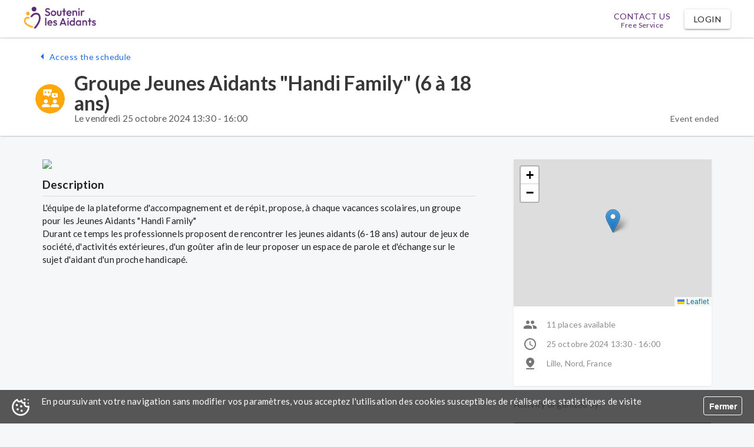

--- FILE ---
content_type: text/html; charset=utf-8
request_url: https://www.soutenirlesaidants.fr/apei-les-papillons-blancs/lille/activites/groupe-jeunes-aidants-handi-family-6-a-18-ans/date/2024-10-25T11:30:00.000Z
body_size: 8358
content:
<!DOCTYPE html>
<html lang="fr-FR" dir="ltr">
  <head>
    <title data-react-helmet="true">Accompagnement et répit des aidants</title><meta data-react-helmet="true" property="og:title" content="Accompagnement et répit des aidants"/><meta data-react-helmet="true" name="twitter:title" content="Accompagnement et répit des aidants"/><meta data-react-helmet="true" name="description" content="Une plateforme dédiée aux aidants de personnes âgées ou handicapées : trouvez des informations, du répit, du soutien psychologique et des activités près de chez vous."/><meta data-react-helmet="true" property="og:description" content="Une plateforme dédiée aux aidants de personnes âgées ou handicapées : trouvez des informations, du répit, du soutien psychologique et des activités près de chez vous."/><meta data-react-helmet="true" name="twitter:description" content="Une plateforme dédiée aux aidants de personnes âgées ou handicapées : trouvez des informations, du répit, du soutien psychologique et des activités près de chez vous."/><meta data-react-helmet="true" property="og:url" content="https://www.soutenirlesaidants.fr"/><meta data-react-helmet="true" property="og:image" content="https://www.soutenirlesaidants.fr/images/leagues/sla/seo.jpg"/><meta data-react-helmet="true" name="og:image:secure_url" content="https://www.soutenirlesaidants.fr/images/leagues/sla/seo.jpg"/><meta data-react-helmet="true" property="og:type" content="website"/><meta data-react-helmet="true" property="og:locale" content="fr_FR"/><meta data-react-helmet="true" property="og:site_name" content="Soutenir les aidants"/><meta data-react-helmet="true" name="twitter:card" content="summary_large_image"/><meta data-react-helmet="true" name="robots" content="index,follow"/><meta data-react-helmet="true" name="language" content="fr"/><link data-chunk="client" rel="preload" as="style" href="/static/css/client.a1b22532.css">
<link data-chunk="client" rel="preload" as="script" href="/static/js/client.ac52c865.js">
<link data-chunk="Pages-ErrorBoundary" rel="preload" as="script" href="/static/js/Pages-ErrorBoundary.abbf6043.chunk.js">
<link data-chunk="Pages-Organisations-Home" rel="preload" as="script" href="/static/js/Pages-Communities-Home.f38e36a6.chunk.js">
<link data-chunk="PagesLeagues-SLA-Home" rel="preload" as="script" href="/static/js/Pages-Pages-Page.b0084658.chunk.js">
<link data-chunk="Pages-Organisations-Tasks-ShowTwig" rel="preload" as="script" href="/static/js/Pages-Families-Schedule.706cdd4d.chunk.js">
<link data-chunk="PagesLeagues-Wello-Home" rel="preload" as="script" href="/static/js/PagesLeagues-NE-Home.b9625b51.chunk.js">
<link data-chunk="Pages-Holding-Home" rel="preload" as="script" href="/static/js/Pages-Holding-Home.09a75aac.chunk.js">
<link data-chunk="Components-Layout-FullScreenLoader" rel="preload" as="script" href="/static/js/Components-Layout-FullScreenLoader.0786a9a3.chunk.js">
<link data-chunk="Pages-Organisations-Services-ShowService" rel="preload" as="script" href="/static/js/Pages-Leagues-Courses-Courses.9c7eda82.chunk.js">
<link data-chunk="PagesLeagues-Mormal-Home" rel="preload" as="script" href="/static/js/Pages-Families-Home.b5bc8ef7.chunk.js">
<link data-chunk="Pages-Other-ShowCourse" rel="preload" as="script" href="/static/js/Pages-Other-ShowCourse.4a5223ae.chunk.js">
<link data-chunk="Pages-Authentication-SignIn" rel="preload" as="script" href="/static/js/Pages-Authentication-SignIn.41fcaa9f.chunk.js">
<link data-chunk="PagesLeagues-Una-Pro" rel="preload" as="script" href="/static/js/PagesLeagues-Una-Pro.7e104d0a.chunk.js">
<link data-chunk="Pages-Other-Mention" rel="preload" as="script" href="/static/js/Pages-Other-Mention.72121a20.chunk.js">
<link data-chunk="Pages-Other-ShowChapter" rel="preload" as="script" href="/static/js/Pages-Other-ShowChapter.a5cf4ab8.chunk.js">
<link data-chunk="PagesLeagues-Una-SearchResults" rel="preload" as="script" href="/static/js/Shared-MapWithPolygon.c5a6f90b.chunk.js">
<link data-chunk="Pages-Other-CGU" rel="preload" as="script" href="/static/js/Pages-Other-CGU.bbbe22f3.chunk.js">
<link data-chunk="PagesLeagues-Una-Home" rel="preload" as="script" href="/static/js/PagesLeagues-Una-Home.5b49dba5.chunk.js">
<link data-chunk="PagesLeagues-Scalaa-Home" rel="preload" as="script" href="/static/js/PagesLeagues-Scalaa-Home.2507916e.chunk.js">
<link data-chunk="PagesLeagues-Diapason-Home" rel="preload" as="script" href="/static/js/PagesLeagues-Diapason-Home.86d2fced.chunk.js">
<link data-chunk="Pages-Authentication-ResetPassword" rel="preload" as="script" href="/static/js/Pages-Authentication-ResetPassword.b15c0102.chunk.js">
<link data-chunk="PagesLeagues-CHB-Privacy" rel="preload" as="script" href="/static/js/PagesLeagues-CHB-Privacy.70baca2f.chunk.js">
<link data-chunk="Pages-Other-OfferPartner" rel="preload" as="script" href="/static/js/Pages-Other-Partner.3603eace.chunk.js">
<link data-chunk="Pages-Other-OfferCare" rel="preload" as="script" href="/static/js/Pages-Other-OfferCare.15426e80.chunk.js">
<link data-chunk="PagesLeagues-SLA-Video" rel="preload" as="script" href="/static/js/PagesLeagues-SLA-Video.744ff3ae.chunk.js">
<link data-chunk="PagesLeagues-Hapicoop-Home" rel="preload" as="script" href="/static/js/PagesLeagues-Hapicoop-Home.4ef7243c.chunk.js">
<link data-chunk="Pages-Authentication-Organisation-SignUpFinalization" rel="preload" as="script" href="/static/js/Pages-Authentication-Organisation-SignUpFinalization.959bda4b.chunk.js">
<link data-chunk="Pages-Authentication-NewPassword" rel="preload" as="script" href="/static/js/Pages-Authentication-NewPassword.edc0b4f3.chunk.js">
<link data-chunk="Pages-Notifications" rel="preload" as="script" href="/static/js/Pages-Notifications.85dcd19a.chunk.js">
<link data-chunk="Pages-Other-Pricing" rel="preload" as="script" href="/static/js/Pages-Other-Pricing.32552211.chunk.js">
<link data-chunk="PagesLeagues-CHB-HelpedTool" rel="preload" as="script" href="/static/js/PagesLeagues-CHB-HelpedTool.3537da3f.chunk.js">
<link data-chunk="PagesLeagues-CHB-CGU" rel="preload" as="script" href="/static/js/PagesLeagues-CHB-CGU.6c1d85ad.chunk.js"><link data-chunk="client" rel="stylesheet" href="/static/css/client.a1b22532.css">
    <meta charset="utf-8" />
    <meta
      name="viewport"
      content="minimum-scale=1, width=device-width, initial-scale=1, shrink-to-fit=no"
    />

    <meta name="theme-color" content="#000000" />

    <script src="/modernizr-custom.js"></script>
    <!-- <link
      rel="stylesheet"
      href="//fonts.googleapis.com/css?family=Lato:100,300,400,500,600,700,900&display=swap"
      async
    /> -->

    <link
      rel="preload"
      href="//fonts.googleapis.com/css?family=Lato:100,300,400,500,600,700,900&display=swap"
      as="style"
      onload="this.onload=null;this.rel='stylesheet'"
    />
    <noscript
      ><link
        rel="stylesheet"
        href="//fonts.googleapis.com/css?family=Lato:100,300,400,500,600,700,900&display=swap"
    /></noscript>

    <link rel="sitemap" href="/sitemap.xml" />
    <link rel="manifest" href="/manifest.json" />
    <link rel="shortcut icon" id="favicon" href="/favicon.ico" />
    <!-- <link
      rel="stylesheet"
      type="text/css"
      charset="UTF-8"
      href="https://cdnjs.cloudflare.com/ajax/libs/slick-carousel/1.6.0/slick.min.css"
    /> -->
    <link
      rel="preload"
      href="https://cdnjs.cloudflare.com/ajax/libs/slick-carousel/1.6.0/slick.min.css"
      as="style"
      onload="this.onload=null;this.rel='stylesheet'"
    />
    <noscript
      ><link
        rel="stylesheet"
        href="https://cdnjs.cloudflare.com/ajax/libs/slick-carousel/1.6.0/slick.min.css"
    /></noscript>

    <!-- <link
      rel="stylesheet"
      type="text/css"
      href="https://cdnjs.cloudflare.com/ajax/libs/slick-carousel/1.6.0/slick-theme.min.css"
    /> -->
    <link
      rel="preload"
      href="https://cdnjs.cloudflare.com/ajax/libs/slick-carousel/1.6.0/slick-theme.min.css"
      as="style"
      onload="this.onload=null;this.rel='stylesheet'"
    />
    <noscript
      ><link
        rel="stylesheet"
        href="https://cdnjs.cloudflare.com/ajax/libs/slick-carousel/1.6.0/slick-theme.min.css"
    /></noscript>

    <style id="jss-server-side">.MuiPaper-root {
  color: rgba(39, 38, 41, 0.92);
  transition: box-shadow 300ms cubic-bezier(0.4, 0, 0.2, 1) 0ms;
  background-color: #fff;
}
.MuiPaper-rounded {
  border-radius: 4px;
}
.MuiPaper-outlined {
  border: 1px solid rgba(0, 0, 0, 0.12);
}
.MuiPaper-elevation0 {
  box-shadow: none;
}
.MuiPaper-elevation1 {
  box-shadow: 0px 1px 3px 0.5px rgba(0, 0, 0, 0.05);
}
.MuiPaper-elevation2 {
  box-shadow: 0px 1px 5px 0px rgba(0, 0, 0, 0.2),0px 2px 2px 0px rgba(0, 0, 0, 0.14),0px 3px 1px -2px rgba(0, 0, 0, 0.12);
}
.MuiPaper-elevation3 {
  box-shadow: 0px 1px 8px 0px rgba(0, 0, 0, 0.2),0px 3px 4px 0px rgba(0, 0, 0, 0.14),0px 3px 3px -2px rgba(0, 0, 0, 0.12);
}
.MuiPaper-elevation4 {
  box-shadow: 0px 2px 4px -1px rgba(0, 0, 0, 0.2),0px 4px 5px 0px rgba(0, 0, 0, 0.14),0px 1px 10px 0px rgba(0, 0, 0, 0.12);
}
.MuiPaper-elevation5 {
  box-shadow: 0px 3px 5px -1px rgba(0, 0, 0, 0.2),0px 5px 8px 0px rgba(0, 0, 0, 0.14),0px 1px 14px 0px rgba(0, 0, 0, 0.12);
}
.MuiPaper-elevation6 {
  box-shadow: 0px 3px 5px -1px rgba(0, 0, 0, 0.2),0px 6px 10px 0px rgba(0, 0, 0, 0.14),0px 1px 18px 0px rgba(0, 0, 0, 0.12);
}
.MuiPaper-elevation7 {
  box-shadow: 0px 4px 5px -2px rgba(0, 0, 0, 0.2),0px 7px 10px 1px rgba(0, 0, 0, 0.14),0px 2px 16px 1px rgba(0, 0, 0, 0.12);
}
.MuiPaper-elevation8 {
  box-shadow: 0px 5px 5px -3px rgba(0, 0, 0, 0.2),0px 8px 10px 1px rgba(0, 0, 0, 0.14),0px 3px 14px 2px rgba(0, 0, 0, 0.12);
}
.MuiPaper-elevation9 {
  box-shadow: 0px 5px 6px -3px rgba(0, 0, 0, 0.2),0px 9px 12px 1px rgba(0, 0, 0, 0.14),0px 3px 16px 2px rgba(0, 0, 0, 0.12);
}
.MuiPaper-elevation10 {
  box-shadow: 0px 6px 6px -3px rgba(0, 0, 0, 0.2),0px 10px 14px 1px rgba(0, 0, 0, 0.14),0px 4px 18px 3px rgba(0, 0, 0, 0.12);
}
.MuiPaper-elevation11 {
  box-shadow: 0px 6px 7px -4px rgba(0, 0, 0, 0.2),0px 11px 15px 1px rgba(0, 0, 0, 0.14),0px 4px 20px 3px rgba(0, 0, 0, 0.12);
}
.MuiPaper-elevation12 {
  box-shadow: 0px 7px 8px -4px rgba(0, 0, 0, 0.2),0px 12px 17px 2px rgba(0, 0, 0, 0.14),0px 5px 22px 4px rgba(0, 0, 0, 0.12);
}
.MuiPaper-elevation13 {
  box-shadow: 0px 7px 8px -4px rgba(0, 0, 0, 0.2),0px 13px 19px 2px rgba(0, 0, 0, 0.14),0px 5px 24px 4px rgba(0, 0, 0, 0.12);
}
.MuiPaper-elevation14 {
  box-shadow: 0px 7px 9px -4px rgba(0, 0, 0, 0.2),0px 14px 21px 2px rgba(0, 0, 0, 0.14),0px 5px 26px 4px rgba(0, 0, 0, 0.12);
}
.MuiPaper-elevation15 {
  box-shadow: 0px 8px 9px -5px rgba(0, 0, 0, 0.2),0px 15px 22px 2px rgba(0, 0, 0, 0.14),0px 6px 28px 5px rgba(0, 0, 0, 0.12);
}
.MuiPaper-elevation16 {
  box-shadow: 0px 8px 10px -5px rgba(0, 0, 0, 0.2),0px 16px 24px 2px rgba(0, 0, 0, 0.14),0px 6px 30px 5px rgba(0, 0, 0, 0.12);
}
.MuiPaper-elevation17 {
  box-shadow: 0px 8px 11px -5px rgba(0, 0, 0, 0.2),0px 17px 26px 2px rgba(0, 0, 0, 0.14),0px 6px 32px 5px rgba(0, 0, 0, 0.12);
}
.MuiPaper-elevation18 {
  box-shadow: 0px 9px 11px -5px rgba(0, 0, 0, 0.2),0px 18px 28px 2px rgba(0, 0, 0, 0.14),0px 7px 34px 6px rgba(0, 0, 0, 0.12);
}
.MuiPaper-elevation19 {
  box-shadow: 0px 9px 12px -6px rgba(0, 0, 0, 0.2),0px 19px 29px 2px rgba(0, 0, 0, 0.14),0px 7px 36px 6px rgba(0, 0, 0, 0.12);
}
.MuiPaper-elevation20 {
  box-shadow: 0px 10px 13px -6px rgba(0, 0, 0, 0.2),0px 20px 31px 3px rgba(0, 0, 0, 0.14),0px 8px 38px 7px rgba(0, 0, 0, 0.12);
}
.MuiPaper-elevation21 {
  box-shadow: 0px 10px 13px -6px rgba(0, 0, 0, 0.2),0px 21px 33px 3px rgba(0, 0, 0, 0.14),0px 8px 40px 7px rgba(0, 0, 0, 0.12);
}
.MuiPaper-elevation22 {
  box-shadow: 0px 10px 14px -6px rgba(0, 0, 0, 0.2),0px 22px 35px 3px rgba(0, 0, 0, 0.14),0px 8px 42px 7px rgba(0, 0, 0, 0.12);
}
.MuiPaper-elevation23 {
  box-shadow: 0px 11px 14px -7px rgba(0, 0, 0, 0.2),0px 23px 36px 3px rgba(0, 0, 0, 0.14),0px 9px 44px 8px rgba(0, 0, 0, 0.12);
}
.MuiPaper-elevation24 {
  box-shadow: 0px 11px 15px -7px rgba(0, 0, 0, 0.2),0px 24px 38px 3px rgba(0, 0, 0, 0.14),0px 9px 46px 8px rgba(0, 0, 0, 0.12);
}
.MuiSnackbar-root {
  left: 8px;
  right: 8px;
  display: flex;
  z-index: 1400;
  position: fixed;
  align-items: center;
  justify-content: center;
}
.MuiSnackbar-anchorOriginTopCenter {
  top: 8px;
}
@media (min-width:600px) {
  .MuiSnackbar-anchorOriginTopCenter {
    top: 24px;
    left: 50%;
    right: auto;
    transform: translateX(-50%);
  }
}
  .MuiSnackbar-anchorOriginBottomCenter {
    bottom: 8px;
  }
@media (min-width:600px) {
  .MuiSnackbar-anchorOriginBottomCenter {
    left: 50%;
    right: auto;
    bottom: 24px;
    transform: translateX(-50%);
  }
}
  .MuiSnackbar-anchorOriginTopRight {
    top: 8px;
    justify-content: flex-end;
  }
@media (min-width:600px) {
  .MuiSnackbar-anchorOriginTopRight {
    top: 24px;
    left: auto;
    right: 24px;
  }
}
  .MuiSnackbar-anchorOriginBottomRight {
    bottom: 8px;
    justify-content: flex-end;
  }
@media (min-width:600px) {
  .MuiSnackbar-anchorOriginBottomRight {
    left: auto;
    right: 24px;
    bottom: 24px;
  }
}
  .MuiSnackbar-anchorOriginTopLeft {
    top: 8px;
    justify-content: flex-start;
  }
@media (min-width:600px) {
  .MuiSnackbar-anchorOriginTopLeft {
    top: 24px;
    left: 24px;
    right: auto;
  }
}
  .MuiSnackbar-anchorOriginBottomLeft {
    bottom: 8px;
    justify-content: flex-start;
  }
@media (min-width:600px) {
  .MuiSnackbar-anchorOriginBottomLeft {
    left: 24px;
    right: auto;
    bottom: 24px;
  }
}
  .jss47 {
    background-color: #43a047;
  }
  .jss48 {
    background-color: #d32f2f;
  }
  .jss49 {
    background-color: #1565c0;
  }
  .jss50 {
    background-color: #ffa000;
  }
  .jss51 {
    font-size: 20px;
  }
  .jss4 {
    top: 0;
    width: 100%;
    z-index: 10000;
    position: fixed;
  }
  .MuiAppBar-root {
    width: 100%;
    display: flex;
    z-index: 1100;
    box-sizing: border-box;
    flex-shrink: 0;
    flex-direction: column;
  }
  .MuiAppBar-positionFixed {
    top: 0;
    left: auto;
    right: 0;
    position: fixed;
  }
@media print {
  .MuiAppBar-positionFixed {
    position: absolute;
  }
}
  .MuiAppBar-positionAbsolute {
    top: 0;
    left: auto;
    right: 0;
    position: absolute;
  }
  .MuiAppBar-positionSticky {
    top: 0;
    left: auto;
    right: 0;
    position: sticky;
  }
  .MuiAppBar-positionStatic {
    position: static;
  }
  .MuiAppBar-positionRelative {
    position: relative;
  }
  .MuiAppBar-colorDefault {
    color: rgba(0, 0, 0, 0.87);
    background-color: #f5f5f5;
  }
  .MuiAppBar-colorPrimary {
    color: #fff;
    background-color: #1e6ce5;
  }
  .MuiAppBar-colorSecondary {
    color: rgba(0, 0, 0, 0.87);
    background-color: #f5f5f5;
  }
  .MuiAppBar-colorInherit {
    color: inherit;
  }
  .MuiAppBar-colorTransparent {
    color: inherit;
    background-color: transparent;
  }
  .MuiToolbar-root {
    display: flex;
    position: relative;
    align-items: center;
  }
  .MuiToolbar-gutters {
    padding-left: 16px;
    padding-right: 16px;
  }
@media (min-width:600px) {
  .MuiToolbar-gutters {
    padding-left: 24px;
    padding-right: 24px;
  }
}
  .MuiToolbar-regular {
    min-height: 56px;
  }
@media (min-width:0px) and (orientation: landscape) {
  .MuiToolbar-regular {
    min-height: 48px;
  }
}
@media (min-width:600px) {
  .MuiToolbar-regular {
    min-height: 64px;
  }
}
  .MuiToolbar-dense {
    min-height: 48px;
  }
  .MuiTypography-root {
    margin: 0;
  }
  .MuiTypography-body2 {
    color: rgba(70, 70, 70, 0.87);
    font-size: 0.875rem;
    font-family: "Lato", "Helvetica", "Arial", sans-serif;
    font-weight: 400;
    line-height: 1.3;
    letter-spacing: 0.01071em;
  }
  .MuiTypography-body1 {
    color: rgba(0, 0, 0, 0.87);
    font-size: 0.95rem;
    font-family: "Lato", "Helvetica", "Arial", sans-serif;
    font-weight: 400;
    line-height: 1.5;
    letter-spacing: 0.00938em;
  }
  .MuiTypography-caption {
    color: rgba(0, 0, 0, 0.87);
    font-size: 0.75rem;
    font-family: "Lato", "Helvetica", "Arial", sans-serif;
    font-weight: 400;
    line-height: 1.33;
    letter-spacing: 0.03333em;
  }
  .MuiTypography-button {
    color: rgba(0, 0, 0, 0.87);
    font-size: 0.875rem;
    font-family: "Lato", "Helvetica", "Arial", sans-serif;
    font-weight: 500;
    line-height: 1.5;
    letter-spacing: 0.02857em;
    text-transform: uppercase;
  }
  .MuiTypography-h1 {
    color: rgba(39, 38, 41, 0.92);
    font-size: 4rem;
    font-family: "Lato", "Helvetica", "Arial", sans-serif;
    font-weight: 900;
    line-height: 1;
    letter-spacing: -.02222em;
  }
@media (max-width:900px) {
  .MuiTypography-h1 {
    font-size: 3rem;
  }
}
@media (max-width:600px) {
  .MuiTypography-h1 {
    font-size: 2.5rem;
  }
}
  .MuiTypography-h2 {
    color: rgba(39, 38, 41, 0.92);
    font-size: 3.1rem;
    font-family: "Lato", "Helvetica", "Arial", sans-serif;
    font-weight: 900;
    line-height: 1.13;
    letter-spacing: -0.00833em;
  }
@media (max-width:1200px) {
  .MuiTypography-h2 {
    font-size: 2.8rem;
  }
}
@media (max-width:900px) {
  .MuiTypography-h2 {
    font-size: 2.3rem;
  }
}
@media (max-width:600px) {
  .MuiTypography-h2 {
    font-size: 2rem;
  }
}
  .MuiTypography-h3 {
    color: rgba(39, 38, 41, 0.92);
    font-size: 2.1rem;
    font-family: "Lato", "Helvetica", "Arial", sans-serif;
    font-weight: 900;
    line-height: 1.04;
    letter-spacing: 0em;
  }
@media (max-width:600px) {
  .MuiTypography-h3 {
    font-size: 1.2rem;
  }
}
  .MuiTypography-h4 {
    color: rgba(0, 0, 0, 0.87);
    font-size: 1.2rem;
    font-family: "Lato", "Helvetica", "Arial", sans-serif;
    font-weight: 600;
    line-height: 1.17;
    letter-spacing: 0.00735em;
  }
  .MuiTypography-h5 {
    color: rgba(0, 0, 0, 0.87);
    font-size: 1rem;
    font-family: "Lato", "Helvetica", "Arial", sans-serif;
    font-weight: 700;
    line-height: 1.33;
    letter-spacing: 0em;
    text-transform: uppercase;
  }
  .MuiTypography-h6 {
    color: #424242;
    font-size: 0.9rem;
    font-family: "Lato", "Helvetica", "Arial", sans-serif;
    font-weight: 700;
    line-height: 1.2;
    letter-spacing: 0.0075em;
  }
  .MuiTypography-subtitle1 {
    color: rgba(62, 62, 62, 0.87);
    font-size: 0.95rem;
    font-family: "Lato", "Helvetica", "Arial", sans-serif;
    font-weight: 400;
    line-height: 1.25;
    letter-spacing: 0.00938em;
  }
  .MuiTypography-subtitle2 {
    color: rgba(125, 125, 125, 0.87);
    font-size: 0.875rem;
    font-family: "Lato", "Helvetica", "Arial", sans-serif;
    font-weight: 400;
    line-height: 1.57;
    letter-spacing: 0.00714em;
  }
  .MuiTypography-overline {
    color: rgba(0, 0, 0, 0.87);
    font-size: 0.75rem;
    font-family: "Lato", "Helvetica", "Arial", sans-serif;
    font-weight: 400;
    line-height: 1.2;
    letter-spacing: 0.08333em;
    text-transform: uppercase;
  }
  .MuiTypography-srOnly {
    width: 1px;
    height: 1px;
    overflow: hidden;
    position: absolute;
  }
  .MuiTypography-alignLeft {
    text-align: left;
  }
  .MuiTypography-alignCenter {
    text-align: center;
  }
  .MuiTypography-alignRight {
    text-align: right;
  }
  .MuiTypography-alignJustify {
    text-align: justify;
  }
  .MuiTypography-noWrap {
    overflow: hidden;
    white-space: nowrap;
    text-overflow: ellipsis;
  }
  .MuiTypography-gutterBottom {
    margin-bottom: 0.35em;
  }
  .MuiTypography-paragraph {
    margin-bottom: 16px;
  }
  .MuiTypography-colorInherit {
    color: inherit;
  }
  .MuiTypography-colorPrimary {
    color: #1e6ce5;
  }
  .MuiTypography-colorSecondary {
    color: #f5f5f5;
  }
  .MuiTypography-colorTextPrimary {
    color: rgba(39, 38, 41, 0.92);
  }
  .MuiTypography-colorTextSecondary {
    color: rgba(0, 0, 0, 0.54);
  }
  .MuiTypography-colorError {
    color: #f44336;
  }
  .MuiTypography-displayInline {
    display: inline;
  }
  .MuiTypography-displayBlock {
    display: block;
  }
  html {
    box-sizing: border-box;
    -webkit-font-smoothing: antialiased;
    -moz-osx-font-smoothing: grayscale;
  }
  *, *::before, *::after {
    box-sizing: inherit;
  }
  strong, b {
    font-weight: 700;
  }
  body {
    color: rgba(70, 70, 70, 0.87);
    margin: 0;
    font-size: 0.875rem;
    font-family: "Lato", "Helvetica", "Arial", sans-serif;
    font-weight: 400;
    line-height: 1.3;
    letter-spacing: 0.01071em;
    background-color: #f6f7f8;
  }
@media print {
  body {
    background-color: #fff;
  }
}
  body::backdrop {
    background-color: #f6f7f8;
  }
  .jss5 {
    box-shadow: 0px 2px 3px -1px rgba(0, 0, 0, 0.12), 0px 0px 0px 0px rgba(0, 0, 0, 0.14), 0px 1px 0px 0px rgba(0, 0, 0, 0.12);
    background-color: rgba(255,255,255,0.95);
  }
  .jss6 {
    width: auto;
    margin-left: 24px;
    margin-right: 24px;
  }
@media (max-width:599.95px) {
  .jss6 {
    margin-left: 16px;
    margin-right: 16px;
  }
}
@media (min-width:1232px) {
  .jss6 {
    width: 1200px;
    margin-left: auto;
    margin-right: auto;
  }
}
  .jss7 {
    min-height: 56px;
  }
@media (min-width:0px) and (orientation: landscape) {
  .jss7 {
    min-height: 48px;
  }
}
@media (min-width:600px) {
  .jss7 {
    min-height: 64px;
  }
}
  .jss8 {
    border-top: outset;
    min-height: 30px;
    text-align: center;
    background-color: #FFC552;
  }
@media (min-width:0px) and (orientation: landscape) {
  .jss8 {
    min-height: 22px;
  }
}
@media (min-width:600px) {
  .jss8 {
    min-height: 30px;
  }
}
@media (max-width:599.95px) {
  .jss9 {
    width: 100%;
    text-align: center;
  }
}
@media (min-width:600px) {
  .jss9 {
    left: 0;
    right: 0;
    margin: auto;
    padding-right: 8px;
  }
}
  .jss10 {
    flex-grow: 1;
  }
  .jss11 {
    height: 60px;
    margin-left: 16px;
    text-transform: none;
    background-color: transparent;
  }
  .jss11:hover {
    background-color: transparent;
  }
  .jss12 {
    margin-left: 16px;
    background-color: transparent;
  }
  .jss13 {
    color: #757575;
  }
  .jss14 {
    width: 25px;
    height: 25px;
    margin-right: -25px;
  }
  .jss15 {
    width: 100%;
    padding: 0;
    background-color: #fff;
  }
  .jss16 {
    width: 10px;
    height: 10px;
    min-width: 10px;
    border-radius: 15px;
  }
  .jss17 {
    color: black;
    padding: 9px;
    margin-left: 8px;
    background-color: #eeeeee;
  }
  .jss18 {
    flex-grow: 1;
    flex-shrink: 0;
  }
  .jss19 {
    margin-left: 16px;
  }
  .jss1 {
    margin-top: 56px;
  }
@media (min-width:0px) and (orientation: landscape) {
  .jss1 {
    margin-top: 48px;
  }
}
@media (min-width:600px) {
  .jss1 {
    margin-top: 64px;
  }
}
  .jss2 {
    width: auto;
    margin-left: 24px;
    padding-top: 250px;
    margin-right: 24px;
  }
@media (min-width:848px) {
  .jss2 {
    width: 800px;
    margin-left: auto;
    margin-right: auto;
  }
}
  .jss3 {
    padding-top: 20px;
  }
  .jss20 {
    font-weight: 600;
  }
  .jss21 {
    max-height: 260px;
    object-fit: cover;
    border-radius: 3px;
  }
  .jss22 {
    white-space: pre-line;
  }
  .jss23 {
    box-shadow: 0px 2px 3px -1px rgba(0, 0, 0, 0.12), 0px 0px 0px 0px rgba(0, 0, 0, 0.14), 0px 1px 0px 0px rgba(0, 0, 0, 0.12);
    background-color: #fff;
  }
  .jss24 {
    width: 100%;
    padding: 20px;
    margin-left: 24px;
    margin-right: 24px;
  }
@media (max-width:599.95px) {
  .jss24 {
    margin-left: 16px;
    margin-right: 16px;
  }
}
@media (min-width:1232px) {
  .jss24 {
    width: 1200px;
    margin-left: auto;
    margin-right: auto;
  }
}
@media (max-width:959.95px) {
  .jss24 {
    margin: 0 !important;
  }
}
  .jss25 {
    width: auto;
    display: flex;
    position: relative;
    margin-top: 8px;
    align-items: flex-start;
    margin-left: 24px;
    margin-right: 24px;
  }
@media (max-width:599.95px) {
  .jss25 {
    margin-left: 16px;
    margin-right: 16px;
  }
}
@media (min-width:1232px) {
  .jss25 {
    width: 1200px;
    margin-left: auto;
    margin-right: auto;
  }
}
  .jss26 {
    order: 2;
  }
@media (min-width:960px) {
  .jss26 {
    order: 1;
  }
}
@media (max-width:959.95px) {
  .jss26 {
    padding: 16px 0 !important;
  }
}
  .jss27 {
    order: 1;
  }
@media (min-width:960px) {
  .jss27 {
    top: 4rem;
    order: 2;
    position: sticky;
  }
}
@media (max-width:959.95px) {
  .jss27 {
    padding: 16px 0 0 !important;
  }
}
  .jss28 {
    margin-top: 16px;
    margin-bottom: 24px;
  }
  .jss29 {
    margin-top: 8px;
    margin-bottom: 8px;
  }
  .jss30 {
    margin: 10px 10px 0px -3px;
  }
  .jss31 {
    margin-left: 4px;
  }
  .jss32 {
    font-size: 0.875rem;
    font-family: "Lato", "Helvetica", "Arial", sans-serif;
    font-weight: 500;
    line-height: 1.57;
    letter-spacing: 0.00714em;
  }
  .jss33 {
    display: flex;
    margin-top: 16px;
    align-items: center;
    justify-content: flex-end;
  }
  .jss34 {
    height: 250px;
  }
@media (min-width:0px) and (max-width:599.95px) {
  .jss34 {
    max-height: 200px;
  }
}
  .jss35 {
    max-width: 200px;
  }
  .jss36 {
    width: 32px;
    height: 32px;
    font-size: 0.9rem;
  }
  .jss37 {
    margin: 8px 0px 16px;
  }
  .jss38 {
    margin-top: 8px;
  }
  .jss39 {
    color: #1e6ce5;
    padding: 0;
    margin-left: 8px;
    margin-bottom: 3px;
    text-transform: none;
    text-decoration: none;
  }
  .jss40 {
    padding: 0px 0px 16px;
    text-transform: none;
  }
  .jss40:hover {
    text-decoration: underline;
    background-color: transparent;
  }
  .jss41 {
    margin: 8px 0px;
  }
  .jss42 {
    margin: 16px 0px;
  }
  .jss43 {
    align-items: center;
    justify-content: space-between;
  }
  .jss44 {
    width: 50px;
    height: 50px;
    display: inline-block;
    margin-right: 16px;
    vertical-align: middle;
  }
  .jss44>* {
    width: 50px;
    height: 50px;
  }
  .jss45 {
    display: flex;
    flex-wrap: nowrap;
    align-items: center;
  }
  .jss46 {
    color: #fff;
    background-color: #0072FF;
  }
  .jss46:hover {
    background-color: #0060D7;
  }</style>
  </head>
  <body >
    <!-- <noscript>
      You need to enable JavaScript to run this app.
    </noscript> -->
    <div id="root"><div class="react-cookie-banner" style="position:fixed;text-align:center;background-color:#484848;width:100%;height:auto;z-index:10000;bottom:0;min-height:57px;background:rgba(64, 64, 64, 0.88) url(/cookie.png) 20px 50% no-repeat;background-size:30px 30px;font-size:15px;font-weight:600"><span class="cookie-message" style="line-height:1.3;font-weight:500;color:white;display:block;padding:10px 90px 10px 70px;text-align:left">En poursuivant votre navigation sans modifier vos paramètres, vous acceptez l&#x27;utilisation des cookies susceptibles de réaliser des statistiques de visite</span><button class="button-close" style="position:absolute;top:50%;right:20px;line-height:32px;margin-top:-18px;padding:0 8px;background-color:rgba(255, 255, 255, 0.6);border:1px solid white;border-radius:4px;box-shadow:none;font-size:14px;font-weight:600;color:white;cursor:pointer;width:66px;height:32px;background:transparent;opacity:1">Fermer</button></div><main class="jss1"><div location="[object Object]" computedMatch="[object Object]"><header class="MuiPaper-root MuiAppBar-root MuiAppBar-positionFixed MuiAppBar-colorDefault jss5 mui-fixed MuiPaper-elevation4"><div class="MuiToolbar-root MuiToolbar-regular jss6"><a href="/" class="jss9"><img src="/images/leagues/sla/logo-fpfr.png" height="40" alt="Wello"/></a><span class="MuiTypography-root jss10 MuiTypography-h6 MuiTypography-colorInherit"></span><div style="display:flex;align-items:center"></div></div></header></div></main></div>
    <script>window.__PRELOADED_STATE__ = {"auth":{"isLoggedIn":null,"authToken":null,"currentUser":null,"currentVisitor":null,"pendingUser":null,"errors":null,"hasNewObject":false,"notifications":null,"isFetching":null},"cities":{"isFetching":false,"cities":[]},"leads":{"isFetching":{"createQualifiedLead":false,"createSharedLead":false,"createNonQualifiedLead":false,"getLead":false,"getOrganisationLeads":false,"getOrganisationAcceptedLeadsRange":false,"getOrganisationLeadsByType":false,"getOrganisationLeadsByDay":false,"getOrganisationLeadsByWeek":false,"getOrganisationLeadsByMonth":false,"getHoldingLeads":false,"createLeadPost":false,"updateOrganisationLead":false,"updateFamilyLead":false,"getLeagueLeads":false,"getLeagueLead":false,"createLeagueLead":false,"updateLeagueLead":false,"transferLeagueLead":false,"getFamilyLeads":false,"getFamilyLead":false,"updateOrganisationLeadAndPostComment":false,"getOrganisationTotalHelpers":false,"getOrganisationTopHelpers":false,"getOrganisationHelpers":false,"getTransportPDF":false},"errors":{"createQualifiedLead":null,"createSharedLead":null,"createNonQualifiedLead":null,"getLead":null,"getOrganisationLeads":null,"getOrganisationAcceptedLeadsRange":null,"getHoldingLeads":null,"createLeadPost":null,"updateOrganisationLead":null,"updateFamilyLead":null,"getFamilyLeads":null,"getFamilyLead":null,"updateOrganisationLeadAndPostComment":null,"getOrganisationLeadsByType":null,"getOrganisationLeadsByDay":null,"getOrganisationLeadsByWeek":null,"getOrganisationLeadsByMonth":null,"getOrganisationTotalHelpers":null,"getOrganisationTopHelpers":null,"getOrganisationHelpers":null,"getTransportPDF":null},"totalleads":0,"lead":null,"leads":[],"leadsByDay":[],"leadsByWeek":[],"leadsByMonth":[],"leadsByType":[]},"holding":{"holding":null,"holdings":[],"holdingServices":null,"holdingService":null,"isFetching":{"getHolding":null,"getHoldings":null,"updateHolding":null,"addHoldingOrganisation":null,"getAllEstablishmentTypes":null},"errors":{"getHolding":null,"getHoldings":null,"updateHolding":null,"addHoldingOrganisation":null,"getAllEstablishmentTypes":null}},"organisationsLeague":{"isFetching":{"getOrganisations":null,"getLeagueOrganisations":null,"addHoldingLeague":null,"removeHoldingLeague":null},"organisations":[],"league":null,"error":null},"organisation":{"isFetching":{"getOrganisation":null,"getOrganisations":null,"updateOrganisation":null,"getFamily":null,"getOrganisationByIdentifier":null,"getOrganisationCircles":null,"getOrganisationServiceTypes":null,"getOrganisationServices":null,"getOrganisationService":null,"getOrganisationTopHelpers":null},"family":null,"organisation":null,"organisations":null,"organisationCircles":null,"organisationServices":null,"organisationService":null,"serviceTypes":null,"activities":null,"errors":null,"organisationTopHelpers":null},"organisationMembership":{"isFetching":{"getOrganisationMembership":false,"updateOrganisationMembership":false,"destroyOrganisationMembership":false,"createOrganisationMembership":false,"resendInvitation":false},"errors":{"getOrganisationMembership":null,"updateOrganisationMembership":null,"destroyOrganisationMembership":null,"createOrganisationMembership":null,"resendInvitation":null},"members":null,"newMembership":null,"updateMembership":null},"toaster":{"open":false,"message":null,"level":null,"timeout":5000},"leagues":{"league":null,"candidate":null,"isFetching":{"createCandidateLeague":null,"getLeague":null,"getLeagues":null,"getLeagueTasks":null,"getLeagueHelpers":null,"getLeagueHelper":null,"getLeagueSettings":null,"createLeagueHelper":null,"updateLeagueHelper":null,"updateLeagueHelperInfos":null,"transferLeagueHelper":null},"errors":{"createCandidateLeague":null,"getLeague":null,"getLeagues":null,"getLeagueTasks":null,"getLeagueHelpers":null,"getLeagueHelper":null,"getLeagueSettings":null,"createLeagueHelper":null,"updateLeagueHelper":null,"updateLeagueHelperInfos":null,"transferLeagueHelper":null},"leagues":[],"helpers":null},"users":{"isFetching":{"getUser":false,"getUserFromEmail":false,"createUser":false,"updateUser":false,"getUsers":false,"getUserOrganisations":false},"user":{},"form":{},"userSuggestions":[],"usersOrganisations":{},"errors":{"getUser":null,"getUserFromEmail":null,"createUser":null,"updateUser":null,"getUsers":null,"getUserOrganisations":null}},"email":{"isFetching":false,"emailToken":{},"error":null},"tasks":{"isFetching":{"createTask":false,"updateTask":false,"skipOccurence":false,"detachTaskOccurrence":false,"destroyTask":false,"getTask":false,"registerHelperOnTask":false,"unregisterHelperOnTask":false,"validateHelperOnTask":false,"createTaskPost":false,"getTwigs":false,"getTwig":false},"errors":{"createTask":null,"updateTask":null,"skipOccurence":null,"detachTaskOccurrence":null,"destroyTask":null,"getTask":null,"registerHelperOnTask":null,"unregisterHelperOnTask":null,"validateHelperOnTask":null,"createTaskPost":null,"getTwigs":null,"getTwig":null},"task":null,"twigs":[],"registeredHelper":null,"unregisteredHelper":null},"deals":{"isFetching":{"createDeal":false,"createDealPost":null,"updateDeal":false,"destroyDeal":false,"getDeals":false,"getNextDeals":false,"getDeal":false,"getTotalDeals":false,"destroyDealPost":false},"deals":null,"deal":null,"totalDeals":0,"errors":{"createDeal":null,"createDealPost":null,"destroyDeal":false,"updateDeal":null,"getDeals":null,"getDeal":null,"getTotalDeals":null,"destroyDealPost":false}},"courses":{"isFetching":{"getLeagueCourses":false,"getLeagueCourse":false,"createLeagueCourse":false,"updateLeagueCourse":false,"destroyLeagueCourse":false,"createLeagueCourseUnit":false,"updateLeagueCourseUnit":false,"destroyLeagueCourseUnit":false,"getLeagueCourseChapter":false,"createLeagueCourseChapter":false,"updateLeagueCourseChapter":false,"destroyLeagueCourseChapter":false,"getHoldingCourses":false,"getHoldingCourse":false,"createHoldingCourse":false,"updateHoldingCourse":false,"destroyHoldingCourse":false,"createHoldingCourseUnit":false,"updateHoldingCourseUnit":false,"destroyHoldingCourseUnit":false,"getHoldingCourseChapter":false,"createHoldingCourseChapter":false,"updateHoldingCourseChapter":false,"destroyHoldingCourseChapter":false,"createUserChapterLink":false,"getFamilyCourses":false,"getCourse":false,"getCourseChapter":false},"courses":[],"course":null,"chapter":null,"errors":{"getLeagueCourses":null,"getLeagueCourse":null,"createLeagueCourse":null,"updateLeagueCourse":null,"destroyLeagueCourse":null,"createLeagueCourseUnit":null,"updateLeagueCourseUnit":null,"destroyLeagueCourseUnit":null,"getLeagueCourseChapter":null,"createLeagueCourseChapter":null,"updateLeagueCourseChapter":null,"destroyLeagueCourseChapter":null,"getHoldingCourses":null,"getHoldingCourse":null,"createHoldingCourse":null,"updateHoldingCourse":null,"destroyHoldingCourse":null,"createHoldingCourseUnit":null,"updateHoldingCourseUnit":null,"destroyHoldingCourseUnit":null,"getHoldingCourseChapter":null,"createHoldingCourseChapter":null,"updateHoldingCourseChapter":null,"destroyHoldingCourseChapter":null,"createUserChapterLink":null,"getFamilyCourses":null,"getCourse":null,"getCourseChapter":null}},"clubs":{"isFetching":{"getOrganisationClubs":false,"getOrganisationClub":false,"updateClub":false,"destroyClub":false,"createClubMemberships":false,"updateClubMembership":false,"destroyClubMembership":false,"getClubPostsRequest":false,"createClubPostRequest":false,"getClubPosts":false},"clubs":[],"posts":[],"totalPosts":0,"club":null,"memberShip":null,"errors":{"getOrganisationClubs":null,"getOrganisationClub":null,"updateClub":null,"destroyClub":null,"createClubMemberships":null,"updateClubMembership":null,"destroyClubMembership":null,"getClubPostsRequest":null,"createClubPostRequest":null,"getClubPosts":null}},"articles":{"isFetching":{"getHoldingArticles":false,"getHoldingArticle":false,"createHoldingArticle":false,"updateHoldingArticle":false,"getLeagueArticles":false,"getLeagueArticle":false,"createLeagueArticle":false,"updateLeagueArticle":false,"getArticle":false},"holdingArticles":null,"holdingArticle":null,"leagueArticles":null,"leagueArticle":null,"article":null,"errors":{"getHoldingArticles":null,"getHoldingArticle":null,"createHoldingArticle":null,"updateHoldingArticle":null,"getLeagueArticles":null,"getLeagueArticle":null,"createLeagueArticle":null,"updateLeagueArticle":null,"getArticle":null}},"careNotebooks":{"isFetching":{"getCareNotebookPosts":false,"getCareNotebookPost":false,"createCareNotebookPost":false,"updateCareNotebookPost":false,"deleteCareNotebookPost":false,"createCareNotebookPostComment":false,"deleteCareNotebookPostComment":false},"postsByFamily":{},"errors":{"getCareNotebookPosts":null,"getCareNotebookPost":null,"createCareNotebookPost":null,"updateCareNotebookPost":null,"deleteCareNotebookPost":null,"createCareNotebookPostComment":null,"deleteCareNotebookPostComment":null},"careNotebookPost":null},"requestResponseDecorator":{"requesting":false,"method":null,"uid":null},"webNotificationSubscriptions":{"isFetching":{"createWebNotificationSubscription":false,"checkWebNotificationSubscription":false,"destroyWebNotificationSubscription":false},"errors":{"createWebNotificationSubscription":null,"checkWebNotificationSubscription":null,"destroyWebNotificationSubscription":null},"subscription":null},"transmissions":{"isFetching":{"getOrganisationTransmissions":false,"getLeagueTransmissions":false,"createOrganisationTransmission":false,"createLeagueTransmission":false,"getTransmission":false,"updateOrganisationTransmission":false,"updateLeagueTransmission":false,"deleteTransmission":false,"getTransmissionPosts":false,"createOrganisationTransmissionPost":false,"createLeagueTransmissionPost":false,"updateOrganisationTransmissionPost":false,"updateLeagueTransmissionPost":false,"deleteOrganisationTransmissionPost":false,"destroyLeagueTransmissionPost":false},"transmissions":null,"transmission":null,"errors":{"getOrganisationTransmissions":null,"getLeagueTransmissions":null,"createOrganisationTransmission":null,"createLeagueTransmission":null,"getTransmission":null,"updateOrganisationTransmission":null,"updateLeagueTransmission":null,"deleteTransmission":null,"getTransmissionPosts":null,"createOrganisationTransmissionPost":null,"createLeagueTransmissionPost":null,"updateOrganisationTransmissionPost":null,"updateLeagueTransmissionPost":null,"deleteOrganisationTransmissionPost":null,"destroyLeagueTransmissionPost":null}},"algolia":{"isFetching":{"getAlgoliaOrganisations":false,"getAlgoliaCourses":false},"queryParams":{"getAlgoliaOrganisations":null,"getAlgoliaCourses":null},"lastFetchDate":{"getAlgoliaOrganisations":null,"getAlgoliaCourses":null},"organisations":[],"courses":[],"errors":{"getAlgoliaOrganisations":null,"getAlgoliaCourses":null}}}</script>
  <script id="__LOADABLE_REQUIRED_CHUNKS__" type="application/json">[24,6,0,2,5,26,15,3,1,40,8,7,11,39,13,35,55,54,50,22,49,4,37,53,51,20,17,33,38,48,47]</script><script id="__LOADABLE_REQUIRED_CHUNKS___ext" type="application/json">{"namedChunks":["Pages-ErrorBoundary","Pages-Organisations-Home","PagesLeagues-SLA-Home","Pages-Organisations-Tasks-ShowTwig","PagesLeagues-Wello-Home","Pages-Holding-Home","PagesLeagues-SLA-SearchResults","PagesLeagues-Global-Home","Components-Layout-FullScreenLoader","Pages-Other-ShowArticle","Pages-NoMatch404","Pages-Organisations-Services-ShowService","PagesLeagues-Mormal-Home","Pages-Other-ShowCourse","Pages-Authentication-SignIn","PagesLeagues-Una-Pro","Pages-Pages-Page","Pages-Other-Mention","PagesLeagues-SOSS-Home","PagesLeagues-CCMormal-SearchResults","PagesLeagues-NE-Home","PagesLeagues-CCMormal-Home","Pages-Other-ShowChapter","PagesLeagues-CD85-Home","PagesLeagues-NE-SearchResults","PagesLeagues-Una-SearchResults","Pages-Other-CGU","PagesLeagues-SOSS-SearchResults","PagesLeagues-Una-Home","PagesLeagues-Scalaa-Home","PagesLeagues-CD85-SearchResults","PagesLeagues-Diapason-Home","Pages-Authentication-ResetPassword","PagesLeagues-Global-SearchResults","Pages-Other-Privacy","PagesLeagues-CHB-Privacy","Pages-Other-OfferPartner","Pages-Other-OfferCare","Pages-Other-OfferHomeCare","Pages-Other-OfferRetirement","Pages-Other-OfferResidence","PagesLeagues-Mormal-SearchResultsAlgolia","PagesLeagues-Scalaa-Pro","Pages-Other-OfferHelperHelp","Pages-Other-OfferHelpers","PagesLeagues-SLA-Video","PagesLeagues-Hapicoop-Home","Pages-Authentication-Organisation-SignUpFinalization","Pages-Authentication-NewPassword","PagesLeagues-Mormal-SearchResults","Pages-Other-Partner","Pages-Notifications","Pages-Other-Pricing","PagesLeagues-CHB-HelpedTool","PagesLeagues-CHB-CGU"]}</script>
<script async data-chunk="client" src="/static/js/client.ac52c865.js"></script>
<script async data-chunk="Pages-ErrorBoundary" src="/static/js/Pages-ErrorBoundary.abbf6043.chunk.js"></script>
<script async data-chunk="Pages-Organisations-Home" src="/static/js/Pages-Communities-Home.f38e36a6.chunk.js"></script>
<script async data-chunk="PagesLeagues-SLA-Home" src="/static/js/Pages-Pages-Page.b0084658.chunk.js"></script>
<script async data-chunk="Pages-Organisations-Tasks-ShowTwig" src="/static/js/Pages-Families-Schedule.706cdd4d.chunk.js"></script>
<script async data-chunk="PagesLeagues-Wello-Home" src="/static/js/PagesLeagues-NE-Home.b9625b51.chunk.js"></script>
<script async data-chunk="Pages-Holding-Home" src="/static/js/Pages-Holding-Home.09a75aac.chunk.js"></script>
<script async data-chunk="Components-Layout-FullScreenLoader" src="/static/js/Components-Layout-FullScreenLoader.0786a9a3.chunk.js"></script>
<script async data-chunk="Pages-Organisations-Services-ShowService" src="/static/js/Pages-Leagues-Courses-Courses.9c7eda82.chunk.js"></script>
<script async data-chunk="PagesLeagues-Mormal-Home" src="/static/js/Pages-Families-Home.b5bc8ef7.chunk.js"></script>
<script async data-chunk="Pages-Other-ShowCourse" src="/static/js/Pages-Other-ShowCourse.4a5223ae.chunk.js"></script>
<script async data-chunk="Pages-Authentication-SignIn" src="/static/js/Pages-Authentication-SignIn.41fcaa9f.chunk.js"></script>
<script async data-chunk="PagesLeagues-Una-Pro" src="/static/js/PagesLeagues-Una-Pro.7e104d0a.chunk.js"></script>
<script async data-chunk="Pages-Other-Mention" src="/static/js/Pages-Other-Mention.72121a20.chunk.js"></script>
<script async data-chunk="Pages-Other-ShowChapter" src="/static/js/Pages-Other-ShowChapter.a5cf4ab8.chunk.js"></script>
<script async data-chunk="PagesLeagues-Una-SearchResults" src="/static/js/Shared-MapWithPolygon.c5a6f90b.chunk.js"></script>
<script async data-chunk="Pages-Other-CGU" src="/static/js/Pages-Other-CGU.bbbe22f3.chunk.js"></script>
<script async data-chunk="PagesLeagues-Una-Home" src="/static/js/PagesLeagues-Una-Home.5b49dba5.chunk.js"></script>
<script async data-chunk="PagesLeagues-Scalaa-Home" src="/static/js/PagesLeagues-Scalaa-Home.2507916e.chunk.js"></script>
<script async data-chunk="PagesLeagues-Diapason-Home" src="/static/js/PagesLeagues-Diapason-Home.86d2fced.chunk.js"></script>
<script async data-chunk="Pages-Authentication-ResetPassword" src="/static/js/Pages-Authentication-ResetPassword.b15c0102.chunk.js"></script>
<script async data-chunk="PagesLeagues-CHB-Privacy" src="/static/js/PagesLeagues-CHB-Privacy.70baca2f.chunk.js"></script>
<script async data-chunk="Pages-Other-OfferPartner" src="/static/js/Pages-Other-Partner.3603eace.chunk.js"></script>
<script async data-chunk="Pages-Other-OfferCare" src="/static/js/Pages-Other-OfferCare.15426e80.chunk.js"></script>
<script async data-chunk="PagesLeagues-SLA-Video" src="/static/js/PagesLeagues-SLA-Video.744ff3ae.chunk.js"></script>
<script async data-chunk="PagesLeagues-Hapicoop-Home" src="/static/js/PagesLeagues-Hapicoop-Home.4ef7243c.chunk.js"></script>
<script async data-chunk="Pages-Authentication-Organisation-SignUpFinalization" src="/static/js/Pages-Authentication-Organisation-SignUpFinalization.959bda4b.chunk.js"></script>
<script async data-chunk="Pages-Authentication-NewPassword" src="/static/js/Pages-Authentication-NewPassword.edc0b4f3.chunk.js"></script>
<script async data-chunk="Pages-Notifications" src="/static/js/Pages-Notifications.85dcd19a.chunk.js"></script>
<script async data-chunk="Pages-Other-Pricing" src="/static/js/Pages-Other-Pricing.32552211.chunk.js"></script>
<script async data-chunk="PagesLeagues-CHB-HelpedTool" src="/static/js/PagesLeagues-CHB-HelpedTool.3537da3f.chunk.js"></script>
<script async data-chunk="PagesLeagues-CHB-CGU" src="/static/js/PagesLeagues-CHB-CGU.6c1d85ad.chunk.js"></script></body>
</html>


--- FILE ---
content_type: application/javascript; charset=UTF-8
request_url: https://www.soutenirlesaidants.fr/static/js/Pages-Families-Home.b5bc8ef7.chunk.js
body_size: 291993
content:
/*! For license information please see Pages-Families-Home.b5bc8ef7.chunk.js.LICENSE.txt */
(window.__LOADABLE_LOADED_CHUNKS__=window.__LOADABLE_LOADED_CHUNKS__||[]).push([[1],{"+A0p":function(e,t,n){"use strict";n.d(t,"a",(function(){return W}));var r=n("wx14"),i=n("zLVn"),a=n("q1tI"),o=n("Qesq"),s=n("iuhU"),c=n("aGM9"),l=n("Bukv"),u=n("a3ip"),d=n("TkYO"),p=n("PYeY");function h(e){return Object(d.a)("MuiDialogContent",e)}Object(p.a)("MuiDialogContent",["root","dividers"]);var f=Object(p.a)("MuiDialogTitle",["root"]),m=n("nKUr");var v=["className","dividers"],g=Object(l.a)("div",{name:"MuiDialogContent",slot:"Root",overridesResolver:function(e,t){var n=e.ownerState;return[t.root,n.dividers&&t.dividers]}})((function(e){var t,n,i,a=e.theme,o=e.ownerState;return Object(r.a)({flex:"1 1 auto",WebkitOverflowScrolling:"touch",overflowY:"auto",padding:"20px 24px"},o.dividers?{padding:"16px 24px",borderTop:"1px solid ".concat((a.vars||a).palette.divider),borderBottom:"1px solid ".concat((a.vars||a).palette.divider)}:(t={},n=".".concat(f.root," + &"),i={paddingTop:0},n in t?Object.defineProperty(t,n,{value:i,enumerable:!0,configurable:!0,writable:!0}):t[n]=i,t))})),b=a.forwardRef((function(e,t){var n=Object(u.a)({props:e,name:"MuiDialogContent"}),a=n.className,o=n.dividers,l=void 0!==o&&o,d=Object(i.a)(n,v),p=Object(r.a)({},n,{dividers:l}),f=function(e){var t=e.classes,n={root:["root",e.dividers&&"dividers"]};return Object(c.a)(n,h,t)}(p);return Object(m.jsx)(g,Object(r.a)({className:Object(s.default)(f.root,a),ownerState:p,ref:t},d))})),y=n("u5l3"),O=n("SATZ"),_=n("FnMQ"),x=n("AaLK"),j=n("K0Yc");function w(e){return Object(d.a)("MuiDialog",e)}var E=Object(p.a)("MuiDialog",["root","scrollPaper","scrollBody","container","paper","paperScrollPaper","paperScrollBody","paperWidthFalse","paperWidthXs","paperWidthSm","paperWidthMd","paperWidthLg","paperWidthXl","paperFullWidth","paperFullScreen"]);var T=Object(a.createContext)({}),S=n("sELH"),P=n("FoQ+");function C(e,t,n){return t in e?Object.defineProperty(e,t,{value:n,enumerable:!0,configurable:!0,writable:!0}):e[t]=n,e}var A=["aria-describedby","aria-labelledby","BackdropComponent","BackdropProps","children","className","disableEscapeKeyDown","fullScreen","fullWidth","maxWidth","onBackdropClick","onClose","open","PaperComponent","PaperProps","scroll","TransitionComponent","transitionDuration","TransitionProps"],k=Object(l.a)(S.a,{name:"MuiDialog",slot:"Backdrop",overrides:function(e,t){return t.backdrop}})({zIndex:-1}),M=Object(l.a)(_.a,{name:"MuiDialog",slot:"Root",overridesResolver:function(e,t){return t.root}})({"@media print":{position:"absolute !important"}}),L=Object(l.a)("div",{name:"MuiDialog",slot:"Container",overridesResolver:function(e,t){var n=e.ownerState;return[t.container,t["scroll".concat(Object(O.a)(n.scroll))]]}})((function(e){var t=e.ownerState;return Object(r.a)({height:"100%","@media print":{height:"auto"},outline:0},"paper"===t.scroll&&{display:"flex",justifyContent:"center",alignItems:"center"},"body"===t.scroll&&{overflowY:"auto",overflowX:"hidden",textAlign:"center","&:after":{content:'""',display:"inline-block",verticalAlign:"middle",height:"100%",width:"0"}})})),I=Object(l.a)(j.a,{name:"MuiDialog",slot:"Paper",overridesResolver:function(e,t){var n=e.ownerState;return[t.paper,t["scrollPaper".concat(Object(O.a)(n.scroll))],t["paperWidth".concat(Object(O.a)(String(n.maxWidth)))],n.fullWidth&&t.paperFullWidth,n.fullScreen&&t.paperFullScreen]}})((function(e){var t=e.theme,n=e.ownerState;return Object(r.a)({margin:32,position:"relative",overflowY:"auto","@media print":{overflowY:"visible",boxShadow:"none"}},"paper"===n.scroll&&{display:"flex",flexDirection:"column",maxHeight:"calc(100% - 64px)"},"body"===n.scroll&&{display:"inline-block",verticalAlign:"middle",textAlign:"left"},!n.maxWidth&&{maxWidth:"calc(100% - 64px)"},"xs"===n.maxWidth&&C({maxWidth:"px"===t.breakpoints.unit?Math.max(t.breakpoints.values.xs,444):"".concat(t.breakpoints.values.xs).concat(t.breakpoints.unit)},"&.".concat(E.paperScrollBody),C({},t.breakpoints.down(Math.max(t.breakpoints.values.xs,444)+64),{maxWidth:"calc(100% - 64px)"})),n.maxWidth&&"xs"!==n.maxWidth&&C({maxWidth:"".concat(t.breakpoints.values[n.maxWidth]).concat(t.breakpoints.unit)},"&.".concat(E.paperScrollBody),C({},t.breakpoints.down(t.breakpoints.values[n.maxWidth]+64),{maxWidth:"calc(100% - 64px)"})),n.fullWidth&&{width:"calc(100% - 64px)"},n.fullScreen&&C({margin:0,width:"100%",maxWidth:"100%",height:"100%",maxHeight:"none",borderRadius:0},"&.".concat(E.paperScrollBody),{margin:0,maxWidth:"100%"}))})),R=a.forwardRef((function(e,t){var n=Object(u.a)({props:e,name:"MuiDialog"}),o=Object(P.a)(),l={enter:o.transitions.duration.enteringScreen,exit:o.transitions.duration.leavingScreen},d=n["aria-describedby"],p=n["aria-labelledby"],h=n.BackdropComponent,f=n.BackdropProps,v=n.children,g=n.className,b=n.disableEscapeKeyDown,_=void 0!==b&&b,E=n.fullScreen,S=void 0!==E&&E,C=n.fullWidth,R=void 0!==C&&C,N=n.maxWidth,D=void 0===N?"sm":N,F=n.onBackdropClick,B=n.onClose,z=n.open,H=n.PaperComponent,W=void 0===H?j.a:H,U=n.PaperProps,V=void 0===U?{}:U,q=n.scroll,G=void 0===q?"paper":q,Z=n.TransitionComponent,Y=void 0===Z?x.a:Z,K=n.transitionDuration,X=void 0===K?l:K,Q=n.TransitionProps,$=Object(i.a)(n,A),J=Object(r.a)({},n,{disableEscapeKeyDown:_,fullScreen:S,fullWidth:R,maxWidth:D,scroll:G}),ee=function(e){var t=e.classes,n=e.scroll,r=e.maxWidth,i=e.fullWidth,a=e.fullScreen,o={root:["root"],container:["container","scroll".concat(Object(O.a)(n))],paper:["paper","paperScroll".concat(Object(O.a)(n)),"paperWidth".concat(Object(O.a)(String(r))),i&&"paperFullWidth",a&&"paperFullScreen"]};return Object(c.a)(o,w,t)}(J),te=a.useRef(),ne=Object(y.a)(p),re=a.useMemo((function(){return{titleId:ne}}),[ne]);return Object(m.jsx)(M,Object(r.a)({className:Object(s.default)(ee.root,g),closeAfterTransition:!0,components:{Backdrop:k},componentsProps:{backdrop:Object(r.a)({transitionDuration:X,as:h},f)},disableEscapeKeyDown:_,onClose:B,open:z,ref:t,onClick:function(e){te.current&&(te.current=null,F&&F(e),B&&B(e,"backdropClick"))},ownerState:J},$,{children:Object(m.jsx)(Y,Object(r.a)({appear:!0,in:z,timeout:X,role:"presentation"},Q,{children:Object(m.jsx)(L,{className:Object(s.default)(ee.container),onMouseDown:function(e){te.current=e.target===e.currentTarget},ownerState:J,children:Object(m.jsx)(I,Object(r.a)({as:W,elevation:24,role:"dialog","aria-describedby":d,"aria-labelledby":ne},V,{className:Object(s.default)(ee.paper,V.className),ownerState:J,children:Object(m.jsx)(T.Provider,{value:re,children:v})}))})}))}))})),N=n("CUbb"),D=n("LqxP");const F=Object(l.a)(R)({["& ."+E.container]:{outline:0},["& ."+E.paper]:{outline:0,minWidth:N.c}}),B=Object(l.a)(b)({"&:first-of-type":{padding:0}}),z=e=>{var t;const{children:n,DialogProps:i={},onAccept:a,onClear:o,onDismiss:s,onCancel:c,onSetToday:l,open:u,components:d,componentsProps:p}=e,h=null!=(t=null==d?void 0:d.ActionBar)?t:D.a;return Object(m.jsxs)(F,Object(r.a)({open:u,onClose:s},i,{children:[Object(m.jsx)(B,{children:n}),Object(m.jsx)(h,Object(r.a)({onAccept:a,onClear:o,onCancel:c,onSetToday:l,actions:["cancel","accept"]},null==p?void 0:p.actionBar))]}))},H=["children","DateInputProps","DialogProps","onAccept","onClear","onDismiss","onCancel","onSetToday","open","PureDateInputComponent","components","componentsProps"];function W(e){const{children:t,DateInputProps:n,DialogProps:a,onAccept:s,onClear:c,onDismiss:l,onCancel:u,onSetToday:d,open:p,PureDateInputComponent:h,components:f,componentsProps:v}=e,g=Object(i.a)(e,H);return Object(m.jsxs)(o.a.Provider,{value:"mobile",children:[Object(m.jsx)(h,Object(r.a)({components:f},g,n)),Object(m.jsx)(z,{DialogProps:a,onAccept:s,onClear:c,onDismiss:l,onCancel:u,onSetToday:d,open:p,components:f,componentsProps:v,children:t})]})}},"+CWT":function(e,t,n){"use strict";n.d(t,"a",(function(){return i})),n.d(t,"b",(function(){return o}));var r=n("Fb3Z"),i={highlightPreTag:"<ais-highlight-0000000000>",highlightPostTag:"</ais-highlight-0000000000>"};function a(e){var t=e.preTag,n=e.postTag,r=e.highlightedValue,i=(void 0===r?"":r).split(t),a=i.shift(),o=""===a?[]:[{value:a,isHighlighted:!1}];if(n===t){var s=!0;i.forEach((function(e){o.push({value:e,isHighlighted:s}),s=!s}))}else i.forEach((function(e){var t=e.split(n);o.push({value:t[0],isHighlighted:!0}),""!==t[1]&&o.push({value:t[1],isHighlighted:!1})}));return o}function o(e){var t=e.preTag,n=void 0===t?"<em>":t,i=e.postTag,o=void 0===i?"</em>":i,s=e.highlightProperty,c=e.attribute,l=e.hit;if(!l)throw new Error("`hit`, the matching record, must be provided");var u=Object(r.e)(l[s],c)||{};return Array.isArray(u)?u.map((function(e){return a({preTag:n,postTag:o,highlightedValue:e.value})})):a({preTag:n,postTag:o,highlightedValue:u.value})}},"+G6Q":function(e,t,n){"use strict";n.d(t,"c",(function(){return a})),n.d(t,"e",(function(){return o})),n.d(t,"a",(function(){return s})),n.d(t,"b",(function(){return c})),n.d(t,"d",(function(){return l}));var r=n("q1tI"),i=n("zgNN");const a=()=>{const e=r.useContext(i.b);if(null===e)throw new Error("MUI: Can not find utils in context. It looks like you forgot to wrap your component in LocalizationProvider, or pass dateAdapter prop directly.");return e},o=()=>a().utils,s=()=>a().defaultDates,c=()=>a().localeText,l=()=>{const e=o();return r.useRef(e.date()).current}},"+LXs":function(e,t,n){"use strict";e.exports="SECRET_DO_NOT_PASS_THIS_OR_YOU_WILL_BE_FIRED"},"+bXu":function(e,t,n){"use strict";var r=n("Ff2n"),i=n("rePB"),a=n("wx14"),o=n("q1tI"),s=n("iuhU"),c=n("H2TA"),l=n("AOnC"),u=n("hxuT"),d=n("kKAo"),p=n("PsDL"),h=n("9jPY"),f=n("5AJ6"),m=Object(f.a)(o.createElement("path",{d:"M19 6.41L17.59 5 12 10.59 6.41 5 5 6.41 10.59 12 5 17.59 6.41 19 12 13.41 17.59 19 19 17.59 13.41 12z"}),"Close"),v=Object(f.a)(o.createElement("path",{d:"M7 10l5 5 5-5z"}),"ArrowDropDown"),g=n("ODXe"),b=(n("U8pU"),n("wRgb")),y=n("yCxk"),O=n("Ovef"),_=n("GIek");function x(e){return"undefined"!==typeof e.normalize?e.normalize("NFD").replace(/[\u0300-\u036f]/g,""):e}function j(e,t){for(var n=0;n<e.length;n+=1)if(t(e[n]))return n;return-1}var w=function(){var e=arguments.length>0&&void 0!==arguments[0]?arguments[0]:{},t=e.ignoreAccents,n=void 0===t||t,r=e.ignoreCase,i=void 0===r||r,a=e.limit,o=e.matchFrom,s=void 0===o?"any":o,c=e.stringify,l=e.trim,u=void 0!==l&&l;return function(e,t){var r=t.inputValue,o=t.getOptionLabel,l=u?r.trim():r;i&&(l=l.toLowerCase()),n&&(l=x(l));var d=e.filter((function(e){var t=(c||o)(e);return i&&(t=t.toLowerCase()),n&&(t=x(t)),"start"===s?0===t.indexOf(l):t.indexOf(l)>-1}));return"number"===typeof a?d.slice(0,a):d}}();function E(e){var t=e.autoComplete,n=void 0!==t&&t,r=e.autoHighlight,i=void 0!==r&&r,s=e.autoSelect,c=void 0!==s&&s,l=e.blurOnSelect,u=void 0!==l&&l,d=e.clearOnBlur,p=void 0===d?!e.freeSolo:d,h=e.clearOnEscape,f=void 0!==h&&h,m=e.componentName,v=void 0===m?"useAutocomplete":m,x=e.debug,E=void 0!==x&&x,T=e.defaultValue,S=void 0===T?e.multiple?[]:null:T,P=e.disableClearable,C=void 0!==P&&P,A=e.disableCloseOnSelect,k=void 0!==A&&A,M=e.disabledItemsFocusable,L=void 0!==M&&M,I=e.disableListWrap,R=void 0!==I&&I,N=e.filterOptions,D=void 0===N?w:N,F=e.filterSelectedOptions,B=void 0!==F&&F,z=e.freeSolo,H=void 0!==z&&z,W=e.getOptionDisabled,U=e.getOptionLabel,V=void 0===U?function(e){return e}:U,q=e.getOptionSelected,G=void 0===q?function(e,t){return e===t}:q,Z=e.groupBy,Y=e.handleHomeEndKeys,K=void 0===Y?!e.freeSolo:Y,X=e.id,Q=e.includeInputInList,$=void 0!==Q&&Q,J=e.inputValue,ee=e.multiple,te=void 0!==ee&&ee,ne=e.onChange,re=e.onClose,ie=e.onHighlightChange,ae=e.onInputChange,oe=e.onOpen,se=e.open,ce=e.openOnFocus,le=void 0!==ce&&ce,ue=e.options,de=e.selectOnFocus,pe=void 0===de?!e.freeSolo:de,he=e.value,fe=Object(b.a)(X),me=V;var ve=o.useRef(!1),ge=o.useRef(!0),be=o.useRef(null),ye=o.useRef(null),Oe=o.useState(null),_e=Oe[0],xe=Oe[1],je=o.useState(-1),we=je[0],Ee=je[1],Te=i?0:-1,Se=o.useRef(Te),Pe=Object(y.a)({controlled:he,default:S,name:v}),Ce=Object(g.a)(Pe,2),Ae=Ce[0],ke=Ce[1],Me=Object(y.a)({controlled:J,default:"",name:v,state:"inputValue"}),Le=Object(g.a)(Me,2),Ie=Le[0],Re=Le[1],Ne=o.useState(!1),De=Ne[0],Fe=Ne[1],Be=Object(O.a)((function(e,t){var n;if(te)n="";else if(null==t)n="";else{var r=me(t);n="string"===typeof r?r:""}Ie!==n&&(Re(n),ae&&ae(e,n,"reset"))}));o.useEffect((function(){Be(null,Ae)}),[Ae,Be]);var ze=Object(y.a)({controlled:se,default:!1,name:v,state:"open"}),He=Object(g.a)(ze,2),We=He[0],Ue=He[1],Ve=!te&&null!=Ae&&Ie===me(Ae),qe=We,Ge=qe?D(ue.filter((function(e){return!B||!(te?Ae:[Ae]).some((function(t){return null!==t&&G(e,t)}))})),{inputValue:Ve?"":Ie,getOptionLabel:me}):[],Ze=Object(O.a)((function(e){-1===e?be.current.focus():_e.querySelector('[data-tag-index="'.concat(e,'"]')).focus()}));o.useEffect((function(){te&&we>Ae.length-1&&(Ee(-1),Ze(-1))}),[Ae,te,we,Ze]);var Ye=Object(O.a)((function(e){var t=e.event,n=e.index,r=e.reason,i=void 0===r?"auto":r;if(Se.current=n,-1===n?be.current.removeAttribute("aria-activedescendant"):be.current.setAttribute("aria-activedescendant","".concat(fe,"-option-").concat(n)),ie&&ie(t,-1===n?null:Ge[n],i),ye.current){var a=ye.current.querySelector("[data-focus]");a&&a.removeAttribute("data-focus");var o=ye.current.parentElement.querySelector('[role="listbox"]');if(o)if(-1!==n){var s=ye.current.querySelector('[data-option-index="'.concat(n,'"]'));if(s&&(s.setAttribute("data-focus","true"),o.scrollHeight>o.clientHeight&&"mouse"!==i)){var c=s,l=o.clientHeight+o.scrollTop,u=c.offsetTop+c.offsetHeight;u>l?o.scrollTop=u-o.clientHeight:c.offsetTop-c.offsetHeight*(Z?1.3:0)<o.scrollTop&&(o.scrollTop=c.offsetTop-c.offsetHeight*(Z?1.3:0))}}else o.scrollTop=0}})),Ke=Object(O.a)((function(e){var t=e.event,r=e.diff,i=e.direction,a=void 0===i?"next":i,o=e.reason,s=void 0===o?"auto":o;if(qe){var c=function(e,t){if(!ye.current||-1===e)return-1;for(var n=e;;){if("next"===t&&n===Ge.length||"previous"===t&&-1===n)return-1;var r=ye.current.querySelector('[data-option-index="'.concat(n,'"]')),i=!L&&(r&&(r.disabled||"true"===r.getAttribute("aria-disabled")));if(!(r&&!r.hasAttribute("tabindex")||i))return n;n+="next"===t?1:-1}}(function(){var e=Ge.length-1;if("reset"===r)return Te;if("start"===r)return 0;if("end"===r)return e;var t=Se.current+r;return t<0?-1===t&&$?-1:R&&-1!==Se.current||Math.abs(r)>1?0:e:t>e?t===e+1&&$?-1:R||Math.abs(r)>1?e:0:t}(),a);if(Ye({index:c,reason:s,event:t}),n&&"reset"!==r)if(-1===c)be.current.value=Ie;else{var l=me(Ge[c]);be.current.value=l,0===l.toLowerCase().indexOf(Ie.toLowerCase())&&Ie.length>0&&be.current.setSelectionRange(Ie.length,l.length)}}})),Xe=o.useCallback((function(){if(qe){var e=te?Ae[0]:Ae;if(0!==Ge.length&&null!=e){if(ye.current)if(B||null==e)Se.current>=Ge.length-1?Ye({index:Ge.length-1}):Ye({index:Se.current});else{var t=Ge[Se.current];if(te&&t&&-1!==j(Ae,(function(e){return G(t,e)})))return;var n=j(Ge,(function(t){return G(t,e)}));-1===n?Ke({diff:"reset"}):Ye({index:n})}}else Ke({diff:"reset"})}}),[0===Ge.length,!te&&Ae,B,Ke,Ye,qe,Ie,te]),Qe=Object(O.a)((function(e){Object(_.a)(ye,e),e&&Xe()}));o.useEffect((function(){Xe()}),[Xe]);var $e=function(e){We||(Ue(!0),oe&&oe(e))},Je=function(e,t){We&&(Ue(!1),re&&re(e,t))},et=function(e,t,n,r){Ae!==t&&(ne&&ne(e,t,n,r),ke(t))},tt=o.useRef(!1),nt=function(e,t){var n=arguments.length>2&&void 0!==arguments[2]?arguments[2]:"select-option",r=arguments.length>3&&void 0!==arguments[3]?arguments[3]:"options",i=n,a=t;if(te){var o=j(a=Array.isArray(Ae)?Ae.slice():[],(function(e){return G(t,e)}));-1===o?a.push(t):"freeSolo"!==r&&(a.splice(o,1),i="remove-option")}Be(e,a),et(e,a,i,{option:t}),k||Je(e,i),(!0===u||"touch"===u&&tt.current||"mouse"===u&&!tt.current)&&be.current.blur()};var rt=function(e,t){if(te){Je(e,"toggleInput");var n=we;-1===we?""===Ie&&"previous"===t&&(n=Ae.length-1):((n+="next"===t?1:-1)<0&&(n=0),n===Ae.length&&(n=-1)),n=function(e,t){if(-1===e)return-1;for(var n=e;;){if("next"===t&&n===Ae.length||"previous"===t&&-1===n)return-1;var r=_e.querySelector('[data-tag-index="'.concat(n,'"]'));if(!r||r.hasAttribute("tabindex")&&!r.disabled&&"true"!==r.getAttribute("aria-disabled"))return n;n+="next"===t?1:-1}}(n,t),Ee(n),Ze(n)}},it=function(e){ve.current=!0,Re(""),ae&&ae(e,"","clear"),et(e,te?[]:null,"clear")},at=function(e){return function(t){switch(-1!==we&&-1===["ArrowLeft","ArrowRight"].indexOf(t.key)&&(Ee(-1),Ze(-1)),t.key){case"Home":qe&&K&&(t.preventDefault(),Ke({diff:"start",direction:"next",reason:"keyboard",event:t}));break;case"End":qe&&K&&(t.preventDefault(),Ke({diff:"end",direction:"previous",reason:"keyboard",event:t}));break;case"PageUp":t.preventDefault(),Ke({diff:-5,direction:"previous",reason:"keyboard",event:t}),$e(t);break;case"PageDown":t.preventDefault(),Ke({diff:5,direction:"next",reason:"keyboard",event:t}),$e(t);break;case"ArrowDown":t.preventDefault(),Ke({diff:1,direction:"next",reason:"keyboard",event:t}),$e(t);break;case"ArrowUp":t.preventDefault(),Ke({diff:-1,direction:"previous",reason:"keyboard",event:t}),$e(t);break;case"ArrowLeft":rt(t,"previous");break;case"ArrowRight":rt(t,"next");break;case"Enter":if(229===t.which)break;if(-1!==Se.current&&qe){var r=Ge[Se.current],i=!!W&&W(r);if(t.preventDefault(),i)return;nt(t,r,"select-option"),n&&be.current.setSelectionRange(be.current.value.length,be.current.value.length)}else H&&""!==Ie&&!1===Ve&&(te&&t.preventDefault(),nt(t,Ie,"create-option","freeSolo"));break;case"Escape":qe?(t.preventDefault(),t.stopPropagation(),Je(t,"escape")):f&&(""!==Ie||te&&Ae.length>0)&&(t.preventDefault(),t.stopPropagation(),it(t));break;case"Backspace":if(te&&""===Ie&&Ae.length>0){var a=-1===we?Ae.length-1:we,o=Ae.slice();o.splice(a,1),et(t,o,"remove-option",{option:Ae[a]})}}e.onKeyDown&&e.onKeyDown(t)}},ot=function(e){Fe(!0),le&&!ve.current&&$e(e)},st=function(e){null===ye.current||document.activeElement!==ye.current.parentElement?(Fe(!1),ge.current=!0,ve.current=!1,E&&""!==Ie||(c&&-1!==Se.current&&qe?nt(e,Ge[Se.current],"blur"):c&&H&&""!==Ie?nt(e,Ie,"blur","freeSolo"):p&&Be(e,Ae),Je(e,"blur"))):be.current.focus()},ct=function(e){var t=e.target.value;Ie!==t&&(Re(t),ae&&ae(e,t,"input")),""===t?C||te||et(e,null,"clear"):$e(e)},lt=function(e){Ye({event:e,index:Number(e.currentTarget.getAttribute("data-option-index")),reason:"mouse"})},ut=function(){tt.current=!0},dt=function(e){var t=Number(e.currentTarget.getAttribute("data-option-index"));nt(e,Ge[t],"select-option"),tt.current=!1},pt=function(e){return function(t){var n=Ae.slice();n.splice(e,1),et(t,n,"remove-option",{option:Ae[e]})}},ht=function(e){We?Je(e,"toggleInput"):$e(e)},ft=function(e){e.target.getAttribute("id")!==fe&&e.preventDefault()},mt=function(){be.current.focus(),pe&&ge.current&&be.current.selectionEnd-be.current.selectionStart===0&&be.current.select(),ge.current=!1},vt=function(e){""!==Ie&&We||ht(e)},gt=H&&Ie.length>0;gt=gt||(te?Ae.length>0:null!==Ae);var bt=Ge;if(Z){new Map;bt=Ge.reduce((function(e,t,n){var r=Z(t);return e.length>0&&e[e.length-1].group===r?e[e.length-1].options.push(t):e.push({key:n,index:n,group:r,options:[t]}),e}),[])}return{getRootProps:function(){var e=arguments.length>0&&void 0!==arguments[0]?arguments[0]:{};return Object(a.a)({"aria-owns":qe?"".concat(fe,"-popup"):null,role:"combobox","aria-expanded":qe},e,{onKeyDown:at(e),onMouseDown:ft,onClick:mt})},getInputLabelProps:function(){return{id:"".concat(fe,"-label"),htmlFor:fe}},getInputProps:function(){return{id:fe,value:Ie,onBlur:st,onFocus:ot,onChange:ct,onMouseDown:vt,"aria-activedescendant":qe?"":null,"aria-autocomplete":n?"both":"list","aria-controls":qe?"".concat(fe,"-popup"):null,autoComplete:"off",ref:be,autoCapitalize:"none",spellCheck:"false"}},getClearProps:function(){return{tabIndex:-1,onClick:it}},getPopupIndicatorProps:function(){return{tabIndex:-1,onClick:ht}},getTagProps:function(e){var t=e.index;return{key:t,"data-tag-index":t,tabIndex:-1,onDelete:pt(t)}},getListboxProps:function(){return{role:"listbox",id:"".concat(fe,"-popup"),"aria-labelledby":"".concat(fe,"-label"),ref:Qe,onMouseDown:function(e){e.preventDefault()}}},getOptionProps:function(e){var t=e.index,n=e.option,r=(te?Ae:[Ae]).some((function(e){return null!=e&&G(n,e)})),i=!!W&&W(n);return{key:t,tabIndex:-1,role:"option",id:"".concat(fe,"-option-").concat(t),onMouseOver:lt,onClick:dt,onTouchStart:ut,"data-option-index":t,"aria-disabled":i,"aria-selected":r}},id:fe,inputValue:Ie,value:Ae,dirty:gt,popupOpen:qe,focused:De||-1!==we,anchorEl:_e,setAnchorEl:xe,focusedTag:we,groupedOptions:bt}}function T(e){e.anchorEl,e.open;var t=Object(r.a)(e,["anchorEl","open"]);return o.createElement("div",t)}var S=o.createElement(m,{fontSize:"small"}),P=o.createElement(v,null),C=o.forwardRef((function(e,t){e.autoComplete,e.autoHighlight,e.autoSelect,e.blurOnSelect;var n,i=e.ChipProps,c=e.classes,f=e.className,m=e.clearOnBlur,v=(void 0===m&&e.freeSolo,e.clearOnEscape,e.clearText),g=void 0===v?"Clear":v,b=e.closeIcon,y=void 0===b?S:b,O=e.closeText,_=void 0===O?"Close":O,x=(e.debug,e.defaultValue),j=(void 0===x&&e.multiple,e.disableClearable),w=void 0!==j&&j,C=(e.disableCloseOnSelect,e.disabled),A=void 0!==C&&C,k=(e.disabledItemsFocusable,e.disableListWrap,e.disablePortal),M=void 0!==k&&k,L=(e.filterOptions,e.filterSelectedOptions,e.forcePopupIcon),I=void 0===L?"auto":L,R=e.freeSolo,N=void 0!==R&&R,D=e.fullWidth,F=void 0!==D&&D,B=e.getLimitTagsText,z=void 0===B?function(e){return"+".concat(e)}:B,H=(e.getOptionDisabled,e.getOptionLabel),W=void 0===H?function(e){return e}:H,U=(e.getOptionSelected,e.groupBy),V=e.handleHomeEndKeys,q=(void 0===V&&e.freeSolo,e.id,e.includeInputInList,e.inputValue,e.limitTags),G=void 0===q?-1:q,Z=e.ListboxComponent,Y=void 0===Z?"ul":Z,K=e.ListboxProps,X=e.loading,Q=void 0!==X&&X,$=e.loadingText,J=void 0===$?"Loading\u2026":$,ee=e.multiple,te=void 0!==ee&&ee,ne=e.noOptionsText,re=void 0===ne?"No options":ne,ie=(e.onChange,e.onClose,e.onHighlightChange,e.onInputChange,e.onOpen,e.open,e.openOnFocus,e.openText),ae=void 0===ie?"Open":ie,oe=(e.options,e.PaperComponent),se=void 0===oe?d.a:oe,ce=e.PopperComponent,le=void 0===ce?l.a:ce,ue=e.popupIcon,de=void 0===ue?P:ue,pe=e.renderGroup,he=e.renderInput,fe=e.renderOption,me=e.renderTags,ve=e.selectOnFocus,ge=(void 0===ve&&e.freeSolo,e.size),be=void 0===ge?"medium":ge,ye=(e.value,Object(r.a)(e,["autoComplete","autoHighlight","autoSelect","blurOnSelect","ChipProps","classes","className","clearOnBlur","clearOnEscape","clearText","closeIcon","closeText","debug","defaultValue","disableClearable","disableCloseOnSelect","disabled","disabledItemsFocusable","disableListWrap","disablePortal","filterOptions","filterSelectedOptions","forcePopupIcon","freeSolo","fullWidth","getLimitTagsText","getOptionDisabled","getOptionLabel","getOptionSelected","groupBy","handleHomeEndKeys","id","includeInputInList","inputValue","limitTags","ListboxComponent","ListboxProps","loading","loadingText","multiple","noOptionsText","onChange","onClose","onHighlightChange","onInputChange","onOpen","open","openOnFocus","openText","options","PaperComponent","PopperComponent","popupIcon","renderGroup","renderInput","renderOption","renderTags","selectOnFocus","size","value"])),Oe=M?T:le,_e=E(Object(a.a)({},e,{componentName:"Autocomplete"})),xe=_e.getRootProps,je=_e.getInputProps,we=_e.getInputLabelProps,Ee=_e.getPopupIndicatorProps,Te=_e.getClearProps,Se=_e.getTagProps,Pe=_e.getListboxProps,Ce=_e.getOptionProps,Ae=_e.value,ke=_e.dirty,Me=_e.id,Le=_e.popupOpen,Ie=_e.focused,Re=_e.focusedTag,Ne=_e.anchorEl,De=_e.setAnchorEl,Fe=_e.inputValue,Be=_e.groupedOptions;if(te&&Ae.length>0){var ze=function(e){return Object(a.a)({className:Object(s.default)(c.tag,"small"===be&&c.tagSizeSmall),disabled:A},Se(e))};n=me?me(Ae,ze):Ae.map((function(e,t){return o.createElement(h.a,Object(a.a)({label:W(e),size:be},ze({index:t}),i))}))}if(G>-1&&Array.isArray(n)){var He=n.length-G;!Ie&&He>0&&(n=n.splice(0,G)).push(o.createElement("span",{className:c.tag,key:n.length},z(He)))}var We=pe||function(e){return o.createElement("li",{key:e.key},o.createElement(u.a,{className:c.groupLabel,component:"div"},e.group),o.createElement("ul",{className:c.groupUl},e.children))},Ue=fe||W,Ve=function(e,t){var n=Ce({option:e,index:t});return o.createElement("li",Object(a.a)({},n,{className:c.option}),Ue(e,{selected:n["aria-selected"],inputValue:Fe}))},qe=!w&&!A,Ge=(!N||!0===I)&&!1!==I;return o.createElement(o.Fragment,null,o.createElement("div",Object(a.a)({ref:t,className:Object(s.default)(c.root,f,Ie&&c.focused,F&&c.fullWidth,qe&&c.hasClearIcon,Ge&&c.hasPopupIcon)},xe(ye)),he({id:Me,disabled:A,fullWidth:!0,size:"small"===be?"small":void 0,InputLabelProps:we(),InputProps:{ref:De,className:c.inputRoot,startAdornment:n,endAdornment:o.createElement("div",{className:c.endAdornment},qe?o.createElement(p.a,Object(a.a)({},Te(),{"aria-label":g,title:g,className:Object(s.default)(c.clearIndicator,ke&&c.clearIndicatorDirty)}),y):null,Ge?o.createElement(p.a,Object(a.a)({},Ee(),{disabled:A,"aria-label":Le?_:ae,title:Le?_:ae,className:Object(s.default)(c.popupIndicator,Le&&c.popupIndicatorOpen)}),de):null)},inputProps:Object(a.a)({className:Object(s.default)(c.input,-1===Re&&c.inputFocused),disabled:A},je())})),Le&&Ne?o.createElement(Oe,{className:Object(s.default)(c.popper,M&&c.popperDisablePortal),style:{width:Ne?Ne.clientWidth:null},role:"presentation",anchorEl:Ne,open:!0},o.createElement(se,{className:c.paper},Q&&0===Be.length?o.createElement("div",{className:c.loading},J):null,0!==Be.length||N||Q?null:o.createElement("div",{className:c.noOptions},re),Be.length>0?o.createElement(Y,Object(a.a)({className:c.listbox},Pe(),K),Be.map((function(e,t){return U?We({key:e.key,group:e.group,children:e.options.map((function(t,n){return Ve(t,e.index+n)}))}):Ve(e,t)}))):null)):null)}));t.a=Object(c.a)((function(e){var t;return{root:{"&$focused $clearIndicatorDirty":{visibility:"visible"},"@media (pointer: fine)":{"&:hover $clearIndicatorDirty":{visibility:"visible"}}},fullWidth:{width:"100%"},focused:{},tag:{margin:3,maxWidth:"calc(100% - 6px)"},tagSizeSmall:{margin:2,maxWidth:"calc(100% - 4px)"},hasPopupIcon:{},hasClearIcon:{},inputRoot:{flexWrap:"wrap","$hasPopupIcon &, $hasClearIcon &":{paddingRight:30},"$hasPopupIcon$hasClearIcon &":{paddingRight:56},"& $input":{width:0,minWidth:30},'&[class*="MuiInput-root"]':{paddingBottom:1,"& $input":{padding:4},"& $input:first-child":{padding:"6px 0"}},'&[class*="MuiInput-root"][class*="MuiInput-marginDense"]':{"& $input":{padding:"4px 4px 5px"},"& $input:first-child":{padding:"3px 0 6px"}},'&[class*="MuiOutlinedInput-root"]':{padding:9,"$hasPopupIcon &, $hasClearIcon &":{paddingRight:39},"$hasPopupIcon$hasClearIcon &":{paddingRight:65},"& $input":{padding:"9.5px 4px"},"& $input:first-child":{paddingLeft:6},"& $endAdornment":{right:9}},'&[class*="MuiOutlinedInput-root"][class*="MuiOutlinedInput-marginDense"]':{padding:6,"& $input":{padding:"4.5px 4px"}},'&[class*="MuiFilledInput-root"]':{paddingTop:19,paddingLeft:8,"$hasPopupIcon &, $hasClearIcon &":{paddingRight:39},"$hasPopupIcon$hasClearIcon &":{paddingRight:65},"& $input":{padding:"9px 4px"},"& $endAdornment":{right:9}},'&[class*="MuiFilledInput-root"][class*="MuiFilledInput-marginDense"]':{paddingBottom:1,"& $input":{padding:"4.5px 4px"}}},input:{flexGrow:1,textOverflow:"ellipsis",opacity:0},inputFocused:{opacity:1},endAdornment:{position:"absolute",right:0,top:"calc(50% - 14px)"},clearIndicator:{marginRight:-2,padding:4,visibility:"hidden"},clearIndicatorDirty:{},popupIndicator:{padding:2,marginRight:-2},popupIndicatorOpen:{transform:"rotate(180deg)"},popper:{zIndex:e.zIndex.modal},popperDisablePortal:{position:"absolute"},paper:Object(a.a)({},e.typography.body1,{overflow:"hidden",margin:"4px 0"}),listbox:{listStyle:"none",margin:0,padding:"8px 0",maxHeight:"40vh",overflow:"auto"},loading:{color:e.palette.text.secondary,padding:"14px 16px"},noOptions:{color:e.palette.text.secondary,padding:"14px 16px"},option:(t={minHeight:48,display:"flex",justifyContent:"flex-start",alignItems:"center",cursor:"pointer",paddingTop:6,boxSizing:"border-box",outline:"0",WebkitTapHighlightColor:"transparent",paddingBottom:6,paddingLeft:16,paddingRight:16},Object(i.a)(t,e.breakpoints.up("sm"),{minHeight:"auto"}),Object(i.a)(t,'&[aria-selected="true"]',{backgroundColor:e.palette.action.selected}),Object(i.a)(t,'&[data-focus="true"]',{backgroundColor:e.palette.action.hover}),Object(i.a)(t,"&:active",{backgroundColor:e.palette.action.selected}),Object(i.a)(t,'&[aria-disabled="true"]',{opacity:e.palette.action.disabledOpacity,pointerEvents:"none"}),t),groupLabel:{backgroundColor:e.palette.background.paper,top:-8},groupUl:{padding:0,"& $option":{paddingLeft:24}}}}),{name:"MuiAutocomplete"})(C)},"+nP1":function(e,t,n){"use strict";var r=n("q1tI"),i=n.n(r),a=n("R/WZ"),o=n("9Koi"),s=n("tRbT"),c=n("ofer"),l=n("469l"),u=n("zUA1"),d=n.n(u),p=n("DP6G"),h=n("lWJD"),f=n.n(h),m=i.a.createElement,v=Object(a.a)((function(e){return{textMargin:{margin:e.spacing(2,0)},leftMargin:{marginLeft:e.spacing(1)},extraCostInfo:{display:"flex"}}})),g=function(e){var t,n=e.organisation,r=e.tripPriceInfo,i=v(),a=Object(o.a)().t,l="familles-rurales-avesnois-mormal"===(null===n||void 0===n?void 0:n.slug)&&"familles-rurales"===n.holding_slug&&r.roundTrip&&!r.needAccompagnement;return m(s.a,null,m(c.a,{variant:"h5",className:i.textMargin},a("APP.QUOTATION.SIMULATOR.TITLE")),"ambulance-pays-de-mormal"===(null===n||void 0===n?void 0:n.slug)&&m(c.a,{variant:"caption"},a("APP.QUOTATION.SIMULATOR.MORMAL")),m(c.a,{variant:"h6",className:i.textMargin},a("MORMAL.SEARCH_RESULT_PAGE.PRICE")," : ",null===(t=r.estimatedPrice)||void 0===t?void 0:t.toFixed(2)," \u20ac"," "),m(c.a,{variant:"h6",className:i.textMargin},a("MORMAL.SEARCH_RESULT_PAGE.DISTANCE_DETAIL",{distance:null===r||void 0===r?void 0:r.distance})),m(c.a,{variant:"h6",className:i.textMargin},a("MORMAL.SEARCH_RESULT_PAGE.DURATION_DETAIL",{duration:null===r||void 0===r?void 0:r.duration})),l&&m(s.a,{className:i.extraCostInfo},m(f.a,null),m(c.a,{variant:"body2",className:i.leftMargin},a("MORMAL.SEARCH_RESULT_PAGE.PRICE.EXTRA_COST"))))},b=n("m47K"),y=i.a.createElement,O=Object(a.a)((function(e){return{paddingTop:{paddingTop:e.spacing(1)},header:{display:"flex",alignItems:"center",marginBottom:e.spacing(2)},serviceIcon:{width:"24px",height:"24px",backgroundColor:"white"},label:{marginLeft:e.spacing(1),marginBottom:0,alignSelf:"center"},textMargin:{marginBottom:e.spacing(2)},hoursMargin:{margin:e.spacing(4,0)},adaptedCar:{display:"flex",alignItems:"center",marginBottom:e.spacing(2)},buttonLink:{textTransform:"none",textDecoration:"none",color:e.palette.primary.main,padding:0,"&:hover":{backgroundColor:"transparent",textDecoration:"underline"}},divider:{margin:e.spacing(-1,0,4,0)}}}));t.a=function(e){var t=e.service,n=e.organisation,r=e.isTransport,a=e.tripPriceInfo,u=e.openedAt,h=e.showHeader,f=O(),m=Object(o.a)().t,v=Object(b.f)(u);return y(s.a,{className:h&&f.paddingTop},h&&y(i.a.Fragment,null,y(s.a,{className:f.header},y(s.a,{container:!0,style:{marginTop:8,flexWrap:"nowrap"}},y(l.a,{className:f.serviceIcon,style:{color:Object(p.b)(null===t||void 0===t?void 0:t.expertise).color}},Object(p.b)(null===t||void 0===t?void 0:t.expertise).icon),y(c.a,{variant:"h4",component:"h2",className:f.label},t.label))),y(c.a,{variant:"body2",className:f.textMargin,dangerouslySetInnerHTML:{__html:m(t.description)}}),t.performed_by&&"null"!==t.performed_by&&y(c.a,{variant:"h6",component:"p",className:f.textMargin},m("APP.ORGANISATION.SETTINGS.SERVICE.PERFORMED"),m("APP.ORGANISATION.SETTINGS.SERVICE.PERFORMED.".concat(t.performed_by)))),r&&y(i.a.Fragment,null,t.max_seat>0&&y(c.a,{variant:"body2",className:f.textMargin},m("MORMAL.SEARCH_RESULT_PAGE.MAX_SEAT",{max_seat:t.max_seat})),t.adapted_car&&y(s.a,{className:f.adaptedCar},y(d.a,null),y(c.a,{variant:"body2",className:f.label},m("APP.SERVICE.TEXT_FIELD.LABEL.ADAPTED_CAR"))),y(s.a,{className:f.hoursMargin},Object.keys(v).map((function(e){var t;return y(c.a,{variant:"body2",key:e},m(e.toUpperCase())," :",Object.values(v[e]).length>0?null===(t=Object.values(v[e]))||void 0===t?void 0:t.map((function(e){return" ".concat(e.start," - ").concat(e.end)})):m("APP.SERVICE.SHOW.CLOSED_HOURS"))})))),y(s.a,{className:f.textMargin},t.escort_rate>0&&y(c.a,{variant:"body2",gutterBottom:!0},m(r?"APP.SERVICE.TEXT_FIELD.LABEL.ESCORT_RATE_TRANSPORT":"APP.SERVICE.TEXT_FIELD.LABEL.ESCORT_RATE")," ",": ",t.escort_rate," \u20ac"),t.price_description&&y(c.a,{variant:"caption"},t.price_description)),r&&(null===a||void 0===a?void 0:a.estimatedPrice)&&y(g,{organisation:n,tripPriceInfo:a}))}},"/DBP":function(e,t,n){e.exports=(()=>{return e={772:(e,t,n)=>{const r=n(826).remove,i=/[.*+?^${}()|[\]\\]/g,a=/[a-z0-9_]/i,o=/\s+/;e.exports=function(e,t,n){var s,c;c={insideWords:!1,findAllOccurrences:!1,requireMatchAll:!1},s=(s=n)||{},Object.keys(s).forEach(e=>{c[e]=!!s[e]}),n=c;const l=Array.from(e).map(e=>r(e));let u=l.join("");return(t=r(t)).trim().split(o).filter(e=>e.length>0).reduce((e,t)=>{const r=t.length,o=!n.insideWords&&a.test(t[0])?"\\b":"",s=new RegExp(o+t.replace(i,"\\$&"),"i");let c,d;if(c=s.exec(u),n.requireMatchAll&&null===c)return u="",[];for(;c;){d=c.index;const t=r-l.slice(d,d+r).join("").length,i=d-l.slice(0,d).join("").length,a=[d+i,d+r+i+t];if(a[0]!==a[1]&&e.push(a),u=u.slice(0,d)+new Array(r+1).join(" ")+u.slice(d+r),!n.findAllOccurrences)break;c=s.exec(u)}return e},[]).sort((e,t)=>e[0]-t[0])}},826:e=>{var t={"\xc0":"A","\xc1":"A","\xc2":"A","\xc3":"A","\xc4":"A","\xc5":"A","\u1ea4":"A","\u1eae":"A","\u1eb2":"A","\u1eb4":"A","\u1eb6":"A","\xc6":"AE","\u1ea6":"A","\u1eb0":"A","\u0202":"A","\xc7":"C","\u1e08":"C","\xc8":"E","\xc9":"E","\xca":"E","\xcb":"E","\u1ebe":"E","\u1e16":"E","\u1ec0":"E","\u1e14":"E","\u1e1c":"E","\u0206":"E","\xcc":"I","\xcd":"I","\xce":"I","\xcf":"I","\u1e2e":"I","\u020a":"I","\xd0":"D","\xd1":"N","\xd2":"O","\xd3":"O","\xd4":"O","\xd5":"O","\xd6":"O","\xd8":"O","\u1ed0":"O","\u1e4c":"O","\u1e52":"O","\u020e":"O","\xd9":"U","\xda":"U","\xdb":"U","\xdc":"U","\xdd":"Y","\xe0":"a","\xe1":"a","\xe2":"a","\xe3":"a","\xe4":"a","\xe5":"a","\u1ea5":"a","\u1eaf":"a","\u1eb3":"a","\u1eb5":"a","\u1eb7":"a","\xe6":"ae","\u1ea7":"a","\u1eb1":"a","\u0203":"a","\xe7":"c","\u1e09":"c","\xe8":"e","\xe9":"e","\xea":"e","\xeb":"e","\u1ebf":"e","\u1e17":"e","\u1ec1":"e","\u1e15":"e","\u1e1d":"e","\u0207":"e","\xec":"i","\xed":"i","\xee":"i","\xef":"i","\u1e2f":"i","\u020b":"i","\xf0":"d","\xf1":"n","\xf2":"o","\xf3":"o","\xf4":"o","\xf5":"o","\xf6":"o","\xf8":"o","\u1ed1":"o","\u1e4d":"o","\u1e53":"o","\u020f":"o","\xf9":"u","\xfa":"u","\xfb":"u","\xfc":"u","\xfd":"y","\xff":"y","\u0100":"A","\u0101":"a","\u0102":"A","\u0103":"a","\u0104":"A","\u0105":"a","\u0106":"C","\u0107":"c","\u0108":"C","\u0109":"c","\u010a":"C","\u010b":"c","\u010c":"C","\u010d":"c","C\u0306":"C","c\u0306":"c","\u010e":"D","\u010f":"d","\u0110":"D","\u0111":"d","\u0112":"E","\u0113":"e","\u0114":"E","\u0115":"e","\u0116":"E","\u0117":"e","\u0118":"E","\u0119":"e","\u011a":"E","\u011b":"e","\u011c":"G","\u01f4":"G","\u011d":"g","\u01f5":"g","\u011e":"G","\u011f":"g","\u0120":"G","\u0121":"g","\u0122":"G","\u0123":"g","\u0124":"H","\u0125":"h","\u0126":"H","\u0127":"h","\u1e2a":"H","\u1e2b":"h","\u0128":"I","\u0129":"i","\u012a":"I","\u012b":"i","\u012c":"I","\u012d":"i","\u012e":"I","\u012f":"i","\u0130":"I","\u0131":"i","\u0132":"IJ","\u0133":"ij","\u0134":"J","\u0135":"j","\u0136":"K","\u0137":"k","\u1e30":"K","\u1e31":"k","K\u0306":"K","k\u0306":"k","\u0139":"L","\u013a":"l","\u013b":"L","\u013c":"l","\u013d":"L","\u013e":"l","\u013f":"L","\u0140":"l","\u0141":"l","\u0142":"l","\u1e3e":"M","\u1e3f":"m","M\u0306":"M","m\u0306":"m","\u0143":"N","\u0144":"n","\u0145":"N","\u0146":"n","\u0147":"N","\u0148":"n","\u0149":"n","N\u0306":"N","n\u0306":"n","\u014c":"O","\u014d":"o","\u014e":"O","\u014f":"o","\u0150":"O","\u0151":"o","\u0152":"OE","\u0153":"oe","P\u0306":"P","p\u0306":"p","\u0154":"R","\u0155":"r","\u0156":"R","\u0157":"r","\u0158":"R","\u0159":"r","R\u0306":"R","r\u0306":"r","\u0212":"R","\u0213":"r","\u015a":"S","\u015b":"s","\u015c":"S","\u015d":"s","\u015e":"S","\u0218":"S","\u0219":"s","\u015f":"s","\u0160":"S","\u0161":"s","\u0162":"T","\u0163":"t","\u021b":"t","\u021a":"T","\u0164":"T","\u0165":"t","\u0166":"T","\u0167":"t","T\u0306":"T","t\u0306":"t","\u0168":"U","\u0169":"u","\u016a":"U","\u016b":"u","\u016c":"U","\u016d":"u","\u016e":"U","\u016f":"u","\u0170":"U","\u0171":"u","\u0172":"U","\u0173":"u","\u0216":"U","\u0217":"u","V\u0306":"V","v\u0306":"v","\u0174":"W","\u0175":"w","\u1e82":"W","\u1e83":"w","X\u0306":"X","x\u0306":"x","\u0176":"Y","\u0177":"y","\u0178":"Y","Y\u0306":"Y","y\u0306":"y","\u0179":"Z","\u017a":"z","\u017b":"Z","\u017c":"z","\u017d":"Z","\u017e":"z","\u017f":"s","\u0192":"f","\u01a0":"O","\u01a1":"o","\u01af":"U","\u01b0":"u","\u01cd":"A","\u01ce":"a","\u01cf":"I","\u01d0":"i","\u01d1":"O","\u01d2":"o","\u01d3":"U","\u01d4":"u","\u01d5":"U","\u01d6":"u","\u01d7":"U","\u01d8":"u","\u01d9":"U","\u01da":"u","\u01db":"U","\u01dc":"u","\u1ee8":"U","\u1ee9":"u","\u1e78":"U","\u1e79":"u","\u01fa":"A","\u01fb":"a","\u01fc":"AE","\u01fd":"ae","\u01fe":"O","\u01ff":"o","\xde":"TH","\xfe":"th","\u1e54":"P","\u1e55":"p","\u1e64":"S","\u1e65":"s","X\u0301":"X","x\u0301":"x","\u0403":"\u0413","\u0453":"\u0433","\u040c":"\u041a","\u045c":"\u043a","A\u030b":"A","a\u030b":"a","E\u030b":"E","e\u030b":"e","I\u030b":"I","i\u030b":"i","\u01f8":"N","\u01f9":"n","\u1ed2":"O","\u1ed3":"o","\u1e50":"O","\u1e51":"o","\u1eea":"U","\u1eeb":"u","\u1e80":"W","\u1e81":"w","\u1ef2":"Y","\u1ef3":"y","\u0200":"A","\u0201":"a","\u0204":"E","\u0205":"e","\u0208":"I","\u0209":"i","\u020c":"O","\u020d":"o","\u0210":"R","\u0211":"r","\u0214":"U","\u0215":"u","B\u030c":"B","b\u030c":"b","\u010c\u0323":"C","\u010d\u0323":"c","\xca\u030c":"E","\xea\u030c":"e","F\u030c":"F","f\u030c":"f","\u01e6":"G","\u01e7":"g","\u021e":"H","\u021f":"h","J\u030c":"J","\u01f0":"j","\u01e8":"K","\u01e9":"k","M\u030c":"M","m\u030c":"m","P\u030c":"P","p\u030c":"p","Q\u030c":"Q","q\u030c":"q","\u0158\u0329":"R","\u0159\u0329":"r","\u1e66":"S","\u1e67":"s","V\u030c":"V","v\u030c":"v","W\u030c":"W","w\u030c":"w","X\u030c":"X","x\u030c":"x","Y\u030c":"Y","y\u030c":"y","A\u0327":"A","a\u0327":"a","B\u0327":"B","b\u0327":"b","\u1e10":"D","\u1e11":"d","\u0228":"E","\u0229":"e","\u0190\u0327":"E","\u025b\u0327":"e","\u1e28":"H","\u1e29":"h","I\u0327":"I","i\u0327":"i","\u0197\u0327":"I","\u0268\u0327":"i","M\u0327":"M","m\u0327":"m","O\u0327":"O","o\u0327":"o","Q\u0327":"Q","q\u0327":"q","U\u0327":"U","u\u0327":"u","X\u0327":"X","x\u0327":"x","Z\u0327":"Z","z\u0327":"z"},n=Object.keys(t).join("|"),r=new RegExp(n,"g"),i=new RegExp(n,""),a=function(e){return e.replace(r,(function(e){return t[e]}))};e.exports=a,e.exports.has=function(e){return!!e.match(i)},e.exports.remove=a}},t={},function n(r){var i=t[r];if(void 0!==i)return i.exports;var a=t[r]={exports:{}};return e[r](a,a.exports,n),a.exports}(772);var e,t})()},"/EAt":function(e,t,n){"use strict";var r=n("Ff2n"),i=n("wx14"),a=n("q1tI"),o=n("iuhU"),s=n("H2TA"),c=n("DbRV"),l=a.forwardRef((function(e,t){var n=e.classes,s=e.className,l=e.component,u=void 0===l?"table":l,d=e.padding,p=void 0===d?"normal":d,h=e.size,f=void 0===h?"medium":h,m=e.stickyHeader,v=void 0!==m&&m,g=Object(r.a)(e,["classes","className","component","padding","size","stickyHeader"]),b=a.useMemo((function(){return{padding:p,size:f,stickyHeader:v}}),[p,f,v]);return a.createElement(c.a.Provider,{value:b},a.createElement(u,Object(i.a)({role:"table"===u?null:"table",ref:t,className:Object(o.default)(n.root,s,v&&n.stickyHeader)},g)))}));t.a=Object(s.a)((function(e){return{root:{display:"table",width:"100%",borderCollapse:"collapse",borderSpacing:0,"& caption":Object(i.a)({},e.typography.body2,{padding:e.spacing(2),color:e.palette.text.secondary,textAlign:"left",captionSide:"bottom"})},stickyHeader:{borderCollapse:"separate"}}}),{name:"MuiTable"})(l)},"/P46":function(e,t,n){"use strict";n.d(t,"a",(function(){return p}));var r=n("wx14"),i=n("Ff2n"),a=n("q1tI"),o=n.n(a),s=n("iuhU"),c=n("2mql"),l=n.n(c),u=n("RD7I");function d(e,t){var n={};return Object.keys(e).forEach((function(r){-1===t.indexOf(r)&&(n[r]=e[r])})),n}function p(e){return function(t){var n=arguments.length>1&&void 0!==arguments[1]?arguments[1]:{},a=n.name,c=Object(i.a)(n,["name"]);var p,h=a,f="function"===typeof t?function(e){return{root:function(n){return t(Object(r.a)({theme:e},n))}}}:{root:t},m=Object(u.a)(f,Object(r.a)({Component:e,name:a||e.displayName,classNamePrefix:h},c));t.filterProps&&(p=t.filterProps,delete t.filterProps),t.propTypes&&(t.propTypes,delete t.propTypes);var v=o.a.forwardRef((function(t,n){var a=t.children,c=t.className,l=t.clone,u=t.component,h=Object(i.a)(t,["children","className","clone","component"]),f=m(t),v=Object(s.default)(f.root,c),g=h;if(p&&(g=d(g,p)),l)return o.a.cloneElement(a,Object(r.a)({className:Object(s.default)(a.props.className,v)},g));if("function"===typeof a)return a(Object(r.a)({className:v},g));var b=u||e;return o.a.createElement(b,Object(r.a)({ref:n,className:v},g),a)}));return l()(v,e),v}}},"/X7T":function(e,t,n){"use strict";var r=n("q1tI"),i=n.n(r),a=n("R/WZ"),o=n("r9w1"),s=n("Uva8"),c=n("WVt+"),l=n("kfFl"),u=n("EQI2"),d=n("tmEO"),p=n("hlFM"),h=n("GkG0"),f=n("+JwS"),m=n("Z3vd"),v=i.a.createElement,g=Object(a.a)((function(){return{textField:{backgroundColor:"#e6e6e6",boxShadow:"none",borderRadius:"4px","& .MuiInputBase-input":{color:"#000"}}}}));t.a=function(e){var t,a=e.onSelect,b=e.onClear,y=e.placeHolder,O=e.defaultValue,_=e.addressTypes,x=e.geographicLimits,j=e.id,w=e.style,E=e.cssClass,T=e.countries,S=e.disabled,P=e.setQuery,C=g(),A=Object(r.useState)(!1),k=A[0],M=A[1];if(!Object(s.a)()||S)return v(o.a,{label:"",variant:"outlined",fullWidth:!0,multiline:!0,InputLabelProps:{shrink:!0},className:C.textField,placeholder:y,disabled:S});var L=n("uh4p"),I=n("uh4p").Polygon,R=n("1s9h").SearchBox;return v(i.a.Fragment,null,v("div",{id:j,style:w,className:E||"mapbox-autocomplete-form"},v(R,{options:{language:"fr",types:_||"place,address,poi",bbox:null===x||void 0===x?void 0:x.bbox,proximity:null===x||void 0===x?void 0:x.proximity,country:T||"fr,gp,mq,re,bl,nc,pm,wf,mu,pf,yt,mf,gf,lu"},placeholder:y,value:O,onRetrieve:function(e){var t,n=e.features[0];if(n){var r=("poi"===n.properties.feature_type?n.properties.name+", ":"")+n.properties.full_address,i=null!==x&&void 0!==x&&x.polygon?Object(c.polygon)(x.polygon):null;if(!i||Object(c.booleanPointInPolygon)(Object(c.point)([n.properties.coordinates.latitude,n.properties.coordinates.longitude]),i)){var o={formatted_address:r,coordinates:{lat:n.properties.coordinates.latitude,lng:n.properties.coordinates.longitude},locality:n.properties.context.place.name,postcode:(null===(t=n.properties.context.postcode)||void 0===t?void 0:t.name)||"",bbox:n.properties.bbox||[]};P&&P(r),a(o)}else M(n)}},onClear:b,accessToken:"pk.eyJ1Ijoid2VsbG8taW5mcmEiLCJhIjoiY2tyYzRkcWI5NHluYzMxcXBpam05a2VtaSJ9.2fHqUKvI3zZXAhrmK5i-HA"})),v(l.a,{open:k,onClose:function(){return M(!1)},maxWidth:"lg",fullWidth:!0},v(u.a,null,v(p.a,{p:3},v(d.a,{severity:"warning"},v("b",null,null===k||void 0===k||null===(t=k.properties)||void 0===t?void 0:t.full_address)," ne fait pas partie de la zone couverte."),v(p.a,{pt:3},v(h.a,{variant:"button",style:{fontWeight:"bold"}},"Zone couverte"),v(L.MapContainer,{zoom:9,bounds:null===x||void 0===x?void 0:x.polygon[0],style:{height:"350px"}},v(L.TileLayer,{url:"https://{s}.tile.openstreetmap.org/{z}/{x}/{y}.png"}),v(I,{positions:null===x||void 0===x?void 0:x.polygon,color:"blue"}))))),v(f.a,null,v(m.a,{onClick:function(){return M(!1)}},"Fermer"))))}},"/qGT":function(e,t,n){"use strict";var r=n("q1tI"),i=n("5AJ6");t.a=Object(i.a)(r.createElement("path",{d:"M15.41 16.09l-4.58-4.59 4.58-4.59L14 5.5l-6 6 6 6z"}),"KeyboardArrowLeft")},"03aJ":function(e,t,n){"use strict";n.d(t,"j",(function(){return o})),n.d(t,"e",(function(){return s})),n.d(t,"g",(function(){return c})),n.d(t,"c",(function(){return l})),n.d(t,"d",(function(){return u})),n.d(t,"f",(function(){return d})),n.d(t,"i",(function(){return p})),n.d(t,"h",(function(){return h})),n.d(t,"a",(function(){return f}));var r=n("5Bvo"),i=n("MIS5");function a(e){return e<=1?"".concat(100*e,"%"):e}var o=Object(r.a)({prop:"width",transform:a}),s=Object(r.a)({prop:"maxWidth",transform:a}),c=Object(r.a)({prop:"minWidth",transform:a}),l=Object(r.a)({prop:"height",transform:a}),u=Object(r.a)({prop:"maxHeight",transform:a}),d=Object(r.a)({prop:"minHeight",transform:a}),p=Object(r.a)({prop:"size",cssProperty:"width",transform:a}),h=Object(r.a)({prop:"size",cssProperty:"height",transform:a}),f=Object(r.a)({prop:"boxSizing"}),m=Object(i.a)(o,s,c,l,u,d,f);t.b=m},"0LWe":function(e,t,n){"use strict";n.d(t,"a",(function(){return a}));var r=n("q1tI"),i=n("4OIk");function a(){return r.useContext(i.a)}},"0kTp":function(e,t,n){"use strict";n.d(t,"a",(function(){return u}));var r=n("wx14"),i=n("zLVn"),a=n("1rz2"),o=n("iQej");function s(e){return function(e){if(Array.isArray(e))return c(e)}(e)||function(e){if("undefined"!==typeof Symbol&&null!=e[Symbol.iterator]||null!=e["@@iterator"])return Array.from(e)}(e)||function(e,t){if(!e)return;if("string"===typeof e)return c(e,t);var n=Object.prototype.toString.call(e).slice(8,-1);"Object"===n&&e.constructor&&(n=e.constructor.name);if("Map"===n||"Set"===n)return Array.from(e);if("Arguments"===n||/^(?:Ui|I)nt(?:8|16|32)(?:Clamped)?Array$/.test(n))return c(e,t)}(e)||function(){throw new TypeError("Invalid attempt to spread non-iterable instance.\nIn order to be iterable, non-array objects must have a [Symbol.iterator]() method.")}()}function c(e,t){(null==t||t>e.length)&&(t=e.length);for(var n=0,r=new Array(t);n<t;n++)r[n]=e[n];return r}var l=["sx"];function u(e){var t,n=e.sx,c=function(e){var t={systemProps:{},otherProps:{}};return Object.keys(e).forEach((function(n){o.a[n]?t.systemProps[n]=e[n]:t.otherProps[n]=e[n]})),t}(Object(i.a)(e,l)),u=c.systemProps,d=c.otherProps;return t=Array.isArray(n)?[u].concat(s(n)):"function"===typeof n?function(){var e=n.apply(void 0,arguments);return Object(a.b)(e)?Object(r.a)({},u,e):u}:Object(r.a)({},u,n),Object(r.a)({},d,{sx:t})}},"0oCz":function(e,t,n){"use strict";var r=n("Fuer");function i(e){return Object.keys(e).sort((function(e,t){return e.localeCompare(t)})).reduce((function(t,n){return t[n]=e[n],t}),{})}var a={_getQueries:function(e,t){var n=[];return n.push({indexName:e,params:a._getHitsSearchParams(t)}),t.getRefinedDisjunctiveFacets().forEach((function(r){n.push({indexName:e,params:a._getDisjunctiveFacetSearchParams(t,r)})})),t.getRefinedHierarchicalFacets().forEach((function(r){var i=t.getHierarchicalFacetByName(r),o=t.getHierarchicalRefinement(r),s=t._getHierarchicalFacetSeparator(i);if(o.length>0&&o[0].split(s).length>1){var c=o[0].split(s).slice(0,-1).reduce((function(e,t,n){return e.concat({attribute:i.attributes[n],value:0===n?t:[e[e.length-1].value,t].join(s)})}),[]);c.forEach((function(r,i){var o=a._getDisjunctiveFacetSearchParams(t,r.attribute,0===i),s=c[i-1];o.facetFilters=i>0?[s.attribute+":"+s.value]:void 0,n.push({indexName:e,params:o})}))}})),n},_getHitsSearchParams:function(e){var t=e.facets.concat(e.disjunctiveFacets).concat(a._getHitsHierarchicalFacetsAttributes(e)),n=a._getFacetFilters(e),o=a._getNumericFilters(e),s=a._getTagFilters(e),c={facets:t.indexOf("*")>-1?["*"]:t,tagFilters:s};return n.length>0&&(c.facetFilters=n),o.length>0&&(c.numericFilters=o),i(r({},e.getQueryParams(),c))},_getDisjunctiveFacetSearchParams:function(e,t,n){var o=a._getFacetFilters(e,t,n),s=a._getNumericFilters(e,t),c=a._getTagFilters(e),l={hitsPerPage:0,page:0,analytics:!1,clickAnalytics:!1};c.length>0&&(l.tagFilters=c);var u=e.getHierarchicalFacetByName(t);return l.facets=u?a._getDisjunctiveHierarchicalFacetAttribute(e,u,n):t,s.length>0&&(l.numericFilters=s),o.length>0&&(l.facetFilters=o),i(r({},e.getQueryParams(),l))},_getNumericFilters:function(e,t){if(e.numericFilters)return e.numericFilters;var n=[];return Object.keys(e.numericRefinements).forEach((function(r){var i=e.numericRefinements[r]||{};Object.keys(i).forEach((function(e){var a=i[e]||[];t!==r&&a.forEach((function(t){if(Array.isArray(t)){var i=t.map((function(t){return r+e+t}));n.push(i)}else n.push(r+e+t)}))}))})),n},_getTagFilters:function(e){return e.tagFilters?e.tagFilters:e.tagRefinements.join(",")},_getFacetFilters:function(e,t,n){var r=[],i=e.facetsRefinements||{};Object.keys(i).forEach((function(e){(i[e]||[]).forEach((function(t){r.push(e+":"+t)}))}));var a=e.facetsExcludes||{};Object.keys(a).forEach((function(e){(a[e]||[]).forEach((function(t){r.push(e+":-"+t)}))}));var o=e.disjunctiveFacetsRefinements||{};Object.keys(o).forEach((function(e){var n=o[e]||[];if(e!==t&&n&&0!==n.length){var i=[];n.forEach((function(t){i.push(e+":"+t)})),r.push(i)}}));var s=e.hierarchicalFacetsRefinements||{};return Object.keys(s).forEach((function(i){var a=(s[i]||[])[0];if(void 0!==a){var o,c,l=e.getHierarchicalFacetByName(i),u=e._getHierarchicalFacetSeparator(l),d=e._getHierarchicalRootPath(l);if(t===i){if(-1===a.indexOf(u)||!d&&!0===n||d&&d.split(u).length===a.split(u).length)return;d?(c=d.split(u).length-1,a=d):(c=a.split(u).length-2,a=a.slice(0,a.lastIndexOf(u))),o=l.attributes[c]}else c=a.split(u).length-1,o=l.attributes[c];o&&r.push([o+":"+a])}})),r},_getHitsHierarchicalFacetsAttributes:function(e){return e.hierarchicalFacets.reduce((function(t,n){var r=e.getHierarchicalRefinement(n.name)[0];if(!r)return t.push(n.attributes[0]),t;var i=e._getHierarchicalFacetSeparator(n),a=r.split(i).length,o=n.attributes.slice(0,a+1);return t.concat(o)}),[])},_getDisjunctiveHierarchicalFacetAttribute:function(e,t,n){var r=e._getHierarchicalFacetSeparator(t);if(!0===n){var i=e._getHierarchicalRootPath(t),a=0;return i&&(a=i.split(r).length),[t.attributes[a]]}var o=(e.getHierarchicalRefinement(t.name)[0]||"").split(r).length-1;return t.attributes.slice(0,o+1)},getSearchForFacetQuery:function(e,t,n,o){var s=o.isDisjunctiveFacet(e)?o.clearRefinements(e):o,c={facetQuery:t,facetName:e};return"number"===typeof n&&(c.maxFacetHits=n),i(r({},a._getHitsSearchParams(s),c))}};e.exports=a},"0xut":function(e,t,n){"use strict";var r=n("q1tI"),i=n.n(r),a=n("9Koi"),o=n("ofer"),s=n("30+C"),c=n("oa/T"),l=n("50B7"),u=n("H2TA"),d=n("469l"),p=n("fWIC"),h=n.n(p),f=i.a.createElement;t.a=Object(u.a)((function(e){return{card:{maxWidth:400},header:{marginTop:"-18px"},media:{height:0,paddingTop:"56.25%"},actions:{display:"flex"},expand:{transform:"rotate(0deg)",marginLeft:"auto",transition:e.transitions.create("transform",{duration:e.transitions.duration.shortest})},expandOpen:{transform:"rotate(180deg)"},avatar:{backgroundColor:h.a[500]}}}))((function(e){var t=e.title,n=e.avatar,r=e.content,i=e.location,u=e.classes,p=Object(a.a)().t;return f(s.a,{itemScope:!0},f(c.a,null,f(o.a,{variant:"body1",gutterBottom:!0,itemProp:"description",dangerouslySetInnerHTML:{__html:p(r)}})),f(l.a,{className:u.header,avatar:f(d.a,{"aria-label":"Recipe",src:n,className:u.avatar,alt:t},"R"),title:f("div",{dangerouslySetInnerHTML:{__html:p(t)}}),subheader:i}))}))},"1AV5":function(e,t,n){"use strict";var r=n("ODXe"),i=n("q1tI"),a=n.n(i),o=n("/MKj"),s=n("9Koi"),c=n("Ty5D"),l=n("55Ip"),u=n("R/WZ"),d=n("tRbT"),p=n("30+C"),h=n("oa/T"),f=n("lFIR"),m=n("ofer"),v=n("Ie8z"),g=n("469l"),b=n("50B7"),y=n("PsDL"),O=n("MPUk"),_=n.n(O),x=n("zTT9"),j=n.n(x),w=n("ZuSV"),E=n.n(w),T=n("FrwU"),S=n.n(T),P=n("gd/W"),C=n("jjAL"),A=n("IsqK"),k=n("56Ss"),M=n("DgY6"),L=n("DP6G"),I=n("bCNY"),R=n("VgLq"),N=n("RTBD"),D=n("Voje"),F=n("4uTK"),B=n("Vx5W"),z=n("HrRR"),H=n("eOXp"),W=a.a.createElement,U=Object(u.a)((function(e){return{media:{objectFit:"cover",borderRadius:"0px"},mediaTextArea:{backgroundPosition:"center",backgroundSize:"cover",height:"110px",background:"linear-gradient(0deg, rgba(0,0,0,0.9) 0%, rgba(0,0,0,0) 50%)"},avatarContainer:{margin:"-45px 0 0 10px",marginBottom:"-5px"},avatar:{backgroundColor:"white",height:45,width:45,margin:8,boxShadow:"0 0 0 2px white","&>*":{height:45,width:45}},description:{display:"-webkit-box",overflow:"hidden",textOverflow:"ellipsis",WebkitBoxOrient:"vertical",WebkitLineClamp:"2",maxHeight:"5.8em",whiteSpace:"normal"},itemsContent:{paddingTop:e.spacing(1),paddingBottom:e.spacing(1),"&:last-child":{paddingBottom:e.spacing(2)}},excerptContent:{paddingTop:e.spacing(1),paddingBottom:e.spacing(1),"&:last-child":{paddingBottom:e.spacing(2)},height:"70px"},excerptTypo:{display:"-webkit-box",overflow:"hidden",textOverflow:"ellipsis",WebkitBoxOrient:"vertical",WebkitLineClamp:"3",maxHeight:"5.8em",whiteSpace:"normal"},titleContent:{alignItems:"start",display:"inline-flex",width:"100%",paddingTop:e.spacing(1),paddingBottom:e.spacing(1),height:"65px"},orgaTypo:{fontSize:12,color:"grey",fontWeight:400},iconButton:{marginRight:e.spacing(1),marginTop:e.spacing(1)},action:{marginTop:"-18px",marginRight:"-18px"}}}));t.a=function(e){var t,n,i,u,O,x,w,T,V,q=e.task,G=e.showIsOver,Z=e.isReferenced,Y=e.connectedMode,K=e.onClose,X=e.hideTaskInfo,Q=e.targetBlank,$=U(),J=Object(o.c)(),ee=Object(s.a)().t,te=Object(c.j)().params,ne=te.holding_slug,re=te.organisation_slug,ie=te.family_slug,ae=Object(o.d)((function(e){return e.auth.currentUser})),oe=a.a.useState(),se=Object(r.a)(oe,2),ce=se[0],le=se[1],ue=(null===(t=Object(L.b)(q.expertise))||void 0===t?void 0:t.cover)||M.a.badge.ERROR,de=new Date(q.start_date),pe=q.until_date?new Date(q.until_date):null===q||void 0===q?void 0:q.end_date,he=!isNaN(de.getTime())&&!isNaN(pe.getTime()),fe=Date.now(),me=G&&de<=fe,ve=(null===q||void 0===q||null===(n=q.twig_for_date)||void 0===n?void 0:n.helpers)||[],ge=(null===q||void 0===q||null===(i=q.twig_for_date)||void 0===i?void 0:i.helpers_count)||0,be=(null===q||void 0===q?void 0:q.max_participants)>0&&ge===(null===q||void 0===q?void 0:q.max_participants),ye=ae&&!!ve.find((function(e){return e.id===ae.id})),Oe=null===ve||void 0===ve||null===(u=ve.find((function(e){return e.id===ae.id})))||void 0===u?void 0:u.validated_on_twig,_e=ae&&!(null===q||void 0===q||null===(O=q.twig_for_date)||void 0===O||null===(x=O.helpers_not_interested)||void 0===x||!x.find((function(e){return e.id===ae.id}))),xe=a.a.useState(null),je=Object(r.a)(xe,2),we=je[0],Ee=je[1],Te=Y&&Object(D.b)(Object(R.e)(ae,ne,re,ie),"tasks:editdelete",{userId:null===ae||void 0===ae?void 0:ae.id,taskOwnerId:q.helper_id,taskOrgaKey:Object(N.s)(null===q||void 0===q?void 0:q.holding_slug,null===q||void 0===q?void 0:q.organisation_slug),pageOrgaKey:Object(N.s)(ie?null:ne,ie||re)}),Se=a.a.useMemo((function(){return q?ie?"/families/".concat(ie,"/schedule/").concat(q.slug):"/".concat(q.holding_slug,"/").concat(q.organisation_slug,"/activites/").concat(q.slug):""}),[ne,re,ie,q]),Pe=function(){le(null),Ee(null),K&&K()},Ce=function(){J(I.default.skipOccurenceRequest(q.holding_slug,re,ie,q.slug,de)),Pe()},Ae=function(){var e;return W(d.a,{style:{height:X?200:350}},W("div",{className:$.avatarContainer},W(g.a,{className:$.avatar,alt:null===(e=q.expertise)||void 0===e?void 0:e.label},Object(L.b)(q.expertise).icon)),W(b.a,{disableTypography:!0,classes:{root:$.titleContent,action:$.action},title:W(m.a,{variant:"h4",component:"h3",className:$.description},q.description),subheader:W(a.a.Fragment,null,me&&W(m.a,{variant:"subtitle2",component:"div",className:$.orgaTypo},ee("APP.ACTIVITY.DATE.OVER")),!me&&ye&&Oe&&W(m.a,{variant:"subtitle2",component:"div",className:$.orgaTypo},ee("APP.ACTIVITY.PARTICIPANTS.REGISTERED")),!me&&ye&&!Oe&&W(m.a,{variant:"subtitle2",component:"div",className:$.orgaTypo},ee("APP.ACTIVITY.PARTICIPANTS.REGISTERED.PENDING")),!me&&_e&&W(m.a,{variant:"subtitle2",component:"div",className:$.orgaTypo},ee("APP.ACTIVITY.PARTICIPANTS.NOT_INTERESTED")),!me&&!ye&&be&&W(m.a,{variant:"subtitle2",component:"div",className:$.orgaTypo},ee("APP.ACTIVITY.PARTICIPANTS.FULL"))),action:Te&&W(a.a.Fragment,null,W(y.a,{onClick:function(e){return le(e.target)},"aria-label":"More","aria-owns":ce?"actions-menu":void 0,"aria-haspopup":"true",className:$.iconButton},W(E.a,null)),W(P.a,{id:"actions-menu",open:!!ce,anchorEl:ce,onClose:Pe},W(C.a,{component:l.a,to:"".concat(Se,"/edit"),disabled:de<Date.now()},W(k.a,null,W(_.a,null)),W(A.a,null,ee("EDIT"))),W(C.a,{component:l.a,to:"".concat(Se,"/copy")},W(k.a,null,W(j.a,null)),W(A.a,null,ee("DUPLICATE"))),W(C.a,{onClick:"NONE"!==(null===q||void 0===q?void 0:q.recurrence_type)?function(){return Ee("delete")}:Ce,disabled:de<Date.now()},W(k.a,null,W(S.a,null)),W(A.a,null,ee("DELETE")))))}),W(h.a,{className:$.excerptContent},W(m.a,{variant:"body2",className:$.excerptTypo},q.excerpt)),!X&&W(h.a,{className:$.itemsContent},W(z.a,{task:q,registrantsCount:ge,eventStartDate:de,eventLastDate:pe})))};return W(a.a.Fragment,null,Z&&q.holding_slug&&W("div",{itemScope:!0,itemProp:"event",itemType:"http://schema.org/Event"},W("meta",{itemProp:"name",content:q.description}),W("meta",{itemProp:"description",content:q.excerpt&&Boolean(null===(w=q.excerpt)||void 0===w?void 0:w.trim())?q.excerpt:q.description}),W("meta",{itemProp:"image",content:null===q||void 0===q?void 0:q.cover_url}),W("meta",{itemProp:"url",content:"".concat(Se,"/date/").concat(q.start_date)}),W("div",{itemProp:"location",itemScope:!0,itemType:"http://schema.org/Place"},W("meta",{itemProp:"name",content:q.formatted_address}),W("meta",{itemProp:"address",content:q.formatted_address}),W("div",{itemProp:"geo",itemScope:!0,itemType:"http://schema.org/GeoCoordinates"},W("meta",{itemProp:"latitude",content:null===(T=q.coordinates)||void 0===T?void 0:T.latitude}),W("meta",{itemProp:"longitude",content:null===(V=q.coordinates)||void 0===V?void 0:V.longitude}))),W("meta",{itemProp:"startDate",content:he?de.toISOString():null}),W("meta",{itemProp:"endDate",content:he?pe.toISOString():null}),W("div",{itemProp:"offers",itemScope:!0,itemType:"http://schema.org/Offer"},W("meta",{itemProp:"price",content:"0"}),W("meta",{itemProp:"priceCurrency",content:"EUR"}),W("meta",{itemProp:"availability",content:"http://schema.org/LimitedAvailability"}),W("meta",{itemProp:"url",content:"".concat(Se,"/date/").concat(q.start_date)}),W("meta",{itemProp:"validFrom",content:he?de.toISOString():null})),W("div",{itemProp:"performer",itemScope:!0,itemType:"http://schema.org/Organization"},W("meta",{itemProp:"name",content:q.organisation_name})),W("div",{itemProp:"organizer",itemScope:!0,itemType:"http://schema.org/Organization"},W("meta",{itemProp:"name",content:q.organisation_name}),W("meta",{itemProp:"url",content:"".concat(ee("".concat(F.a.currentNamespace(),".SEO.HOMEPAGE.URL")),"/").concat(q.holding_slug,"/").concat(q.organisation_slug)})),W("meta",{itemProp:"eventStatus",content:"https://schema.org/EventScheduled"}),W("meta",{itemProp:"eventAttendanceMode",content:"https://schema.org/MixedEventAttendanceMode"}),W("meta",{itemProp:"typicalAgeRange",content:"60+"})),W(p.a,null,W(f.a,{component:l.a,to:"".concat(Se,"/date/").concat(q.start_date),target:Q?"_blank":"_self"},W(v.a,{classes:{root:$.mediaTextArea,media:$.media},component:"img",src:Object(H.a)(q.cover_url,280,110)||ue,alt:q.excerpt,title:q.excerpt}),!Te&&Ae()),Te&&Ae()),W(B.a,{open:we,title:"delete"===we?ee("APP.ACTIVITY.MENU.WHAT_TO_DELETE"):"",onClose:Pe,onConfirm:function(e){"delete"===we&&("occurrence"===e?Ce():"all"===e&&(J(I.default.destroyTaskRequest(q.holding_slug,re,ie,q.slug)),Pe()))}}))}},"1TfC":function(e,t,n){"use strict";n.d(t,"a",(function(){return o}));var r=n("wd/R"),i=n.n(r),a={normalDateWithWeekday:"ddd, MMM D",normalDate:"D MMMM",shortDate:"MMM D",monthAndDate:"MMMM D",dayOfMonth:"D",year:"YYYY",month:"MMMM",monthShort:"MMM",monthAndYear:"MMMM YYYY",weekday:"dddd",weekdayShort:"ddd",minutes:"mm",hours12h:"hh",hours24h:"HH",seconds:"ss",fullTime:"LT",fullTime12h:"hh:mm A",fullTime24h:"HH:mm",fullDate:"ll",fullDateWithWeekday:"dddd, LL",fullDateTime:"lll",fullDateTime12h:"ll hh:mm A",fullDateTime24h:"ll HH:mm",keyboardDate:"L",keyboardDateTime:"L LT",keyboardDateTime12h:"L hh:mm A",keyboardDateTime24h:"L HH:mm"},o=function(e){var t=this,n=void 0===e?{}:e,r=n.locale,o=n.formats,s=n.instance;this.lib="moment",this.is12HourCycleInCurrentLocale=function(){return/A|a/.test(t.moment().localeData().longDateFormat("LT"))},this.getFormatHelperText=function(e){return e.match(/(\[[^\[]*\])|(\\)?(LTS|LT|LL?L?L?|l{1,4})|./g).map((function(e){var n=e[0];return"L"===n||";"===n?t.moment.localeData().longDateFormat(e):e})).join("").replace(/a/gi,"(a|p)m").toLocaleLowerCase()},this.getCurrentLocaleCode=function(){return t.locale||t.moment.locale()},this.parseISO=function(e){return t.moment(e,!0)},this.toISO=function(e){return e.toISOString()},this.parse=function(e,n){return""===e?null:t.locale?t.moment(e,n,t.locale,!0):t.moment(e,n,!0)},this.date=function(e){if(null===e)return null;var n=t.moment(e);return n.locale(t.locale),n},this.toJsDate=function(e){return e.toDate()},this.isValid=function(e){return t.moment(e).isValid()},this.isNull=function(e){return null===e},this.getDiff=function(e,t,n){return e.diff(t,n)},this.isAfter=function(e,t){return e.isAfter(t)},this.isBefore=function(e,t){return e.isBefore(t)},this.isAfterDay=function(e,t){return e.isAfter(t,"day")},this.isBeforeDay=function(e,t){return e.isBefore(t,"day")},this.isBeforeYear=function(e,t){return e.isBefore(t,"year")},this.isAfterYear=function(e,t){return e.isAfter(t,"year")},this.startOfDay=function(e){return e.clone().startOf("day")},this.endOfDay=function(e){return e.clone().endOf("day")},this.format=function(e,n){return t.formatByString(e,t.formats[n])},this.formatByString=function(e,n){var r=e.clone();return r.locale(t.locale),r.format(n)},this.formatNumber=function(e){return e},this.getHours=function(e){return e.get("hours")},this.addSeconds=function(e,t){return t<0?e.clone().subtract(Math.abs(t),"seconds"):e.clone().add(t,"seconds")},this.addMinutes=function(e,t){return t<0?e.clone().subtract(Math.abs(t),"minutes"):e.clone().add(t,"minutes")},this.addHours=function(e,t){return t<0?e.clone().subtract(Math.abs(t),"hours"):e.clone().add(t,"hours")},this.addDays=function(e,t){return t<0?e.clone().subtract(Math.abs(t),"days"):e.clone().add(t,"days")},this.addWeeks=function(e,t){return t<0?e.clone().subtract(Math.abs(t),"weeks"):e.clone().add(t,"weeks")},this.addMonths=function(e,t){return t<0?e.clone().subtract(Math.abs(t),"months"):e.clone().add(t,"months")},this.addYears=function(e,t){return t<0?e.clone().subtract(Math.abs(t),"years"):e.clone().add(t,"years")},this.setHours=function(e,t){return e.clone().hours(t)},this.getMinutes=function(e){return e.get("minutes")},this.setMinutes=function(e,t){return e.clone().minutes(t)},this.getSeconds=function(e){return e.get("seconds")},this.setSeconds=function(e,t){return e.clone().seconds(t)},this.getMonth=function(e){return e.get("month")},this.getDaysInMonth=function(e){return e.daysInMonth()},this.isSameDay=function(e,t){return e.isSame(t,"day")},this.isSameMonth=function(e,t){return e.isSame(t,"month")},this.isSameYear=function(e,t){return e.isSame(t,"year")},this.isSameHour=function(e,t){return e.isSame(t,"hour")},this.setMonth=function(e,t){return e.clone().month(t)},this.getMeridiemText=function(e){return t.is12HourCycleInCurrentLocale()?t.moment.localeData().meridiem("am"===e?0:13,0,!1):"am"===e?"AM":"PM"},this.startOfYear=function(e){return e.clone().startOf("year")},this.endOfYear=function(e){return e.clone().endOf("year")},this.startOfMonth=function(e){return e.clone().startOf("month")},this.endOfMonth=function(e){return e.clone().endOf("month")},this.startOfWeek=function(e){return e.clone().startOf("week")},this.endOfWeek=function(e){return e.clone().endOf("week")},this.getNextMonth=function(e){return e.clone().add(1,"month")},this.getPreviousMonth=function(e){return e.clone().subtract(1,"month")},this.getMonthArray=function(e){for(var n=[e.clone().startOf("year")];n.length<12;){var r=n[n.length-1];n.push(t.getNextMonth(r))}return n},this.getYear=function(e){return e.get("year")},this.setYear=function(e,t){return e.clone().set("year",t)},this.mergeDateAndTime=function(e,t){return e.hour(t.hour()).minute(t.minute()).second(t.second())},this.getWeekdays=function(){return t.moment.weekdaysShort(!0)},this.isEqual=function(e,n){return null===e&&null===n||t.moment(e).isSame(n)},this.getWeekArray=function(e){for(var t=e.clone().startOf("month").startOf("week"),n=e.clone().endOf("month").endOf("week"),r=0,i=t,a=[];i.isBefore(n);){var o=Math.floor(r/7);a[o]=a[o]||[],a[o].push(i),i=i.clone().add(1,"day"),r+=1}return a},this.getYearRange=function(e,n){for(var r=t.moment(e).startOf("year"),i=t.moment(n).endOf("year"),a=[],o=r;o.isBefore(i);)a.push(o),o=o.clone().add(1,"year");return a},this.isWithinRange=function(e,t){var n=t[0],r=t[1];return e.isBetween(n,r,null,"[]")},this.moment=s||i.a,this.locale=r,this.formats=Object.assign({},a,o)}},"1fr8":function(e,t,n){"use strict";n.d(t,"a",(function(){return f}));var r=n("wx14"),i=n("zLVn"),a=n("q1tI"),o=n("iuhU"),s=n("GkG0"),c=n("Bukv"),l=n("PYeY"),u=n("nKUr");const d=["className","selected","value"],p=Object(l.a)("PrivatePickersToolbarText",["selected"]),h=Object(c.a)(s.a)(({theme:e})=>({transition:e.transitions.create("color"),color:e.palette.text.secondary,["&."+p.selected]:{color:e.palette.text.primary}})),f=a.forwardRef((function(e,t){const{className:n,selected:a,value:s}=e,c=Object(i.a)(e,d);return Object(u.jsx)(h,Object(r.a)({ref:t,className:Object(o.default)(n,a&&p.selected),component:"span"},c,{children:s}))}))},"1s9h":function(e,t,n){"use strict";n.r(t),n.d(t,"AddressAutofill",(function(){return ts})),n.d(t,"AddressMinimap",(function(){return is})),n.d(t,"Geocoder",(function(){return rs})),n.d(t,"SearchBox",(function(){return ns})),n.d(t,"config",(function(){return gr})),n.d(t,"useAddressAutofillCore",(function(){return ss})),n.d(t,"useConfirmAddress",(function(){return ps})),n.d(t,"useEvented",(function(){return as})),n.d(t,"useGeocodingCore",(function(){return us})),n.d(t,"useMapboxAutofill",(function(){return ss})),n.d(t,"useSearchBoxCore",(function(){return ls})),n.d(t,"useSearchSession",(function(){return ds}));var r=Object.defineProperty,i=Object.defineProperties,a=Object.getOwnPropertyDescriptors,o=Object.getOwnPropertySymbols,s=Object.prototype.hasOwnProperty,c=Object.prototype.propertyIsEnumerable,l=(e,t,n)=>t in e?r(e,t,{enumerable:!0,configurable:!0,writable:!0,value:n}):e[t]=n,u=(e,t)=>{for(var n in t||(t={}))s.call(t,n)&&l(e,n,t[n]);if(o)for(var n of o(t))c.call(t,n)&&l(e,n,t[n]);return e},d=(e,t)=>i(e,a(t)),p=(e,t)=>{var n={};for(var r in e)s.call(e,r)&&t.indexOf(r)<0&&(n[r]=e[r]);if(null!=e&&o)for(var r of o(e))t.indexOf(r)<0&&c.call(e,r)&&(n[r]=e[r]);return n},h=(e,t,n)=>{if(!t.has(e))throw TypeError("Cannot "+n)},f=(e,t,n)=>(h(e,t,"read from private field"),n?n.call(e):t.get(e)),m=(e,t,n)=>{if(t.has(e))throw TypeError("Cannot add the same private member more than once");t instanceof WeakSet?t.add(e):t.set(e,n)},v=(e,t,n,r)=>(h(e,t,"write to private field"),r?r.call(e,n):t.set(e,n),n),g=(e,t,n)=>(h(e,t,"access private method"),n),b=(e,t,n)=>new Promise((r,i)=>{var a=e=>{try{s(n.next(e))}catch(t){i(t)}},o=e=>{try{s(n.throw(e))}catch(t){i(t)}},s=e=>e.done?r(e.value):Promise.resolve(e.value).then(a,o);s((n=n.apply(e,t)).next())}),y=class{constructor(e,t){if(isNaN(e)||isNaN(t))throw new Error(`Invalid LngLat object: (${e}, ${t})`);if(this.lng=+e,this.lat=+t,this.lat>90||this.lat<-90)throw new Error("Invalid LngLat latitude value: must be between -90 and 90");if(this.lng>180||this.lng<-180)throw new Error("Invalid LngLat longitude value: must be between -180 and 180")}toArray(){return[this.lng,this.lat]}toString(){return`LngLat(${this.lng}, ${this.lat})`}static convert(e){if(e instanceof y)return new y(e.lng,e.lat);if(Array.isArray(e)&&2===e.length)return new y(Number(e[0]),Number(e[1]));if(!Array.isArray(e)&&"object"==typeof e&&null!==e&&("lng"in e||"lon"in e)&&"lat"in e)return new y(Number("lng"in e?e.lng:e.lon),Number(e.lat));throw new Error("`LngLatLike` argument must be specified as an object {lng: <lng>, lat: <lat>}, an object {lon: <lng>, lat: <lat>}, or an array of [<lng>, <lat>]")}},O=class{constructor(e,t){this._sw=y.convert(e),this._ne=y.convert(t)}getSouthWest(){return this._sw}getNorthEast(){return this._ne}getNorthWest(){return new y(this.getWest(),this.getNorth())}getSouthEast(){return new y(this.getEast(),this.getSouth())}getWest(){return this._sw.lng}getSouth(){return this._sw.lat}getEast(){return this._ne.lng}getNorth(){return this._ne.lat}toArray(){return[this._sw.toArray(),this._ne.toArray()]}toFlatArray(){return[this._sw.lng,this._sw.lat,this._ne.lng,this._ne.lat]}toString(){return`LngLatBounds(${this._sw.toString()}, ${this._ne.toString()})`}static convert(e){if(!e)throw new Error("Invalid LngLatBounds convert value: falsy");if(e instanceof O)return new O(e.getSouthWest(),e.getNorthEast());if(Array.isArray(e)&&2===e.length)return new O(y.convert(e[0]),y.convert(e[1]));if(Array.isArray(e)&&4===e.length)return new O(y.convert([e[0],e[1]]),y.convert([e[2],e[3]]));throw new Error("`LngLatBoundsLike` argument must be specified as an array [<LngLatLike>, <LngLatLike>] or an array [<west>, <south>, <east>, <north>]")}};var _=class{constructor(e){this.id=null!=e?e:function(){const e=(Math.random().toString(16)+Date.now().toString(16)+Math.random().toString(16)).replace(/\./g,"");return[e.slice(0,8),e.slice(8,12),"4"+e.slice(12,15)+"-8"+e.slice(15,18),e.slice(18,30)].join("-")}()}toString(){return this.id}static convert(e){return new _(e instanceof _?e.id:e.toString())}},x=class extends Error{constructor(e,t){super(String(e.message||e.error||"Unknown error")),this.name="MapboxError",this.statusCode=t}toString(){return`${this.name} (${this.statusCode}): ${this.message}`}};function j(e){return b(this,null,(function*(){if(!e.ok){const t=yield e.json();throw new x(t,e.status)}}))}var w,E,T,S=globalThis.fetch,P=globalThis.AbortController;function C(){if(!S)throw new Error("Fetch implementation not found. Please include a fetch polyfill in your application or use `polyfillFetch` from `@mapbox/search-js-core` to fix this issue.");return{fetch:S,AbortController:P}}function A(...e){const t=[];for(const n of e){if(!n)continue;const e=Object.entries(n);for(const[n,r]of e)null!=r&&t.push(`${n}=${encodeURIComponent(String(r))}`)}return t.join("&")}var k=class{constructor(e={}){m(this,E),m(this,w,void 0);const t=e,{accessToken:n}=t,r=p(t,["accessToken"]);this.accessToken=n,this.defaults=u(u({},k.defaults),r)}get responseHeaders(){return f(this,w)}suggest(e,t){return b(this,null,(function*(){if(!e)throw new Error("searchText is required");const{sessionToken:n,signal:r}=t,i=d(u(u({},this.defaults),t),{sessionToken:n}),a=new URL("https://api.mapbox.com/autofill/v1/suggest/"+encodeURIComponent(e));a.search=g(this,E,T).call(this,i);const{fetch:o}=C(),s=yield o(a.toString(),{signal:r});v(this,w,s.headers),yield j(s);const c=yield s.json();return d(u({},c),{suggestions:c.suggestions.map(t=>d(u({},t),{original_search_text:e})),url:a.toString()})}))}retrieve(e,t){return b(this,null,(function*(){if(!e)throw new Error("suggestion is required");if(!this.canRetrieve(e))throw new Error("suggestion cannot be retrieved");const{sessionToken:n,signal:r}=t,i=_.convert(n),a=new URL("https://api.mapbox.com/autofill/v1/retrieve/"+e.action.id);a.search=A({access_token:this.accessToken,session_token:i.id});const{fetch:o}=C(),s=yield o(a.toString(),{signal:r});yield j(s);const c=yield s.json();return c.url=a.toString(),c}))}canRetrieve(e){const t=e.action;return"string"===typeof(null==t?void 0:t.id)}},M=k;w=new WeakMap,E=new WeakSet,T=function(e){return A({types:"address",access_token:this.accessToken,streets:e.streets,language:e.language,country:e.country,limit:e.limit},e.sessionToken&&{session_token:_.convert(e.sessionToken).id},e.proximity&&{proximity:"string"===typeof e.proximity?e.proximity:y.convert(e.proximity).toArray().join(",")},e.bbox&&{bbox:"string"===typeof e.bbox?e.bbox:O.convert(e.bbox).toFlatArray().join(",")})},M.defaults={language:"en",proximity:"ip",streets:!0};var L,I,R=class{constructor(e={}){m(this,L);const t=e,{accessToken:n}=t,r=p(t,["accessToken"]);this.accessToken=n,this.defaults=u(u({},R.defaults),r)}suggest(e,t){return b(this,null,(function*(){if(!e)throw new Error("searchText is required");const{sessionToken:n,signal:r}=t,i=d(u(u({},this.defaults),t),{q:e,sessionToken:n});if(i.eta_type&&(!i.origin||!i.navigation_profile))throw new Error("to provide eta estimate: eta, navigation_profile, and origin are required");if(i.origin&&!i.navigation_profile)throw new Error("to provide distance estimate: both navigation_profile and origin are required");const a=new URL("https://api.mapbox.com/search/searchbox/v1/suggest");a.search=g(this,L,I).call(this,i);const{fetch:o}=C(),s=yield o(a.toString(),{signal:r});yield j(s);const c=yield s.json();return c.url=a.toString(),c}))}retrieve(e,t){return b(this,null,(function*(){if(!e)throw new Error("suggestion is required");const{sessionToken:n,signal:r}=t,i=_.convert(n),a=new URL("https://api.mapbox.com/search/searchbox/v1/retrieve/"+encodeURIComponent(e.mapbox_id));a.search=A({access_token:this.accessToken,session_token:i.id});const{fetch:o}=C(),s=yield o(a.toString(),{signal:r});yield j(s);const c=yield s.json();return c.url=a.toString(),c}))}category(e){return b(this,arguments,(function*(e,t={}){if(!e)throw new Error("category is required");const n=u(u({},this.defaults),t),r=new URL("https://api.mapbox.com/search/searchbox/v1/category/"+encodeURIComponent(e));r.search=g(this,L,I).call(this,n);const{fetch:i}=C(),a=yield i(r.toString(),{signal:n.signal});yield j(a);const o=yield a.json();return o.url=r.toString(),o}))}reverse(e){return b(this,arguments,(function*(e,t={}){if(!e)throw new Error("lngLat is required");const[n,r]="string"===typeof e?e.split(",").map(e=>parseFloat(e)):y.convert(e).toArray();if(isNaN(n)||isNaN(r))throw new Error("lngLat is required");const i=u(u({},this.defaults),t),a=new URL("https://api.mapbox.com/search/searchbox/v1/reverse");a.search=A({access_token:this.accessToken,language:i.language,limit:i.limit,longitude:n,latitude:r},i.types&&{types:"string"===typeof i.types?i.types:[...i.types].join(",")});const{fetch:o}=C(),s=yield o(a.toString(),{signal:i.signal});yield j(s);const c=yield s.json();return c.url=a.toString(),c}))}},N=R;L=new WeakSet,I=function(e){return A({q:e.q,access_token:this.accessToken,language:e.language,limit:e.limit,navigation_profile:e.navigation_profile,route:e.route,route_geometry:e.route_geometry,sar_type:e.sar_type,time_deviation:e.time_deviation,eta_type:e.eta_type,country:e.country,poi_category:e.poi_category,radius:e.radius,rich_metadata_provider:e.rich_metadata_provider,poi_category_exclusions:e.poi_category_exclusions},e.sessionToken&&{session_token:_.convert(e.sessionToken).id},e.proximity&&{proximity:"string"===typeof e.proximity?e.proximity:y.convert(e.proximity).toArray().join(",")},e.origin&&{origin:"string"===typeof e.origin?e.origin:y.convert(e.origin).toArray().join(",")},e.bbox&&{bbox:"string"===typeof e.bbox?e.bbox:O.convert(e.bbox).toFlatArray().join(",")},e.types&&{types:"string"===typeof e.types?e.types:[...e.types].join(",")})},N.defaults={language:"en"};var D,F,B=class{constructor(e={}){m(this,D);const t=e,{accessToken:n}=t,r=p(t,["accessToken"]);this.accessToken=n,this.defaults=u(u({},B.defaults),r)}validate(e,t){return b(this,null,(function*(){if(!e)throw new Error("searchText is required");const{sessionToken:n,signal:r}=t,i=d(u(u({},this.defaults),t),{sessionToken:n}),a=new URL("https://api.mapbox.com/autofill/v1/retrieve/"+encodeURIComponent(e));a.search=g(this,D,F).call(this,i);const{fetch:o}=C(),s=yield o(a.toString(),{signal:r});yield j(s);const c=yield s.json();return c.url=a.toString(),c.features.length>0&&(c.features=[c.features[0]]),c}))}},z=B;D=new WeakSet,F=function(e){return A({access_token:this.accessToken,language:e.language,country:e.country},e.sessionToken&&{session_token:_.convert(e.sessionToken).id},e.proximity&&{proximity:"string"===typeof e.proximity?e.proximity:y.convert(e.proximity).toArray().join(",")},e.bbox&&{bbox:"string"===typeof e.bbox?e.bbox:O.convert(e.bbox).toFlatArray().join(",")})},z.defaults={language:"en",proximity:"ip"};var H,W,U,V=/^[ ]*(-?\d{1,3}(\.\d{0,256})?)[, ]+(-?\d{1,3}(\.\d{0,256})?)[ ]*$/,q=/[\s,]+/,G=class{constructor(e={}){m(this,W),m(this,H,void 0);const t=e,{accessToken:n}=t,r=p(t,["accessToken"]);this.accessToken=n,this.defaults=u({},r)}get responseHeaders(){return f(this,H)}forward(e,t){return b(this,null,(function*(){if(!e)throw new Error("searchText is required");let n;t&&({signal:n}=t);const r=d(u(u({},this.defaults),t),{q:e}),i=new URL("https://api.mapbox.com/search/geocode/v6/forward");i.search=g(this,W,U).call(this,r);const{fetch:a}=C(),o=n?{signal:n}:{},s=yield a(i.toString(),o);v(this,H,s.headers),yield j(s);const c=yield s.json();return c.url=i.toString(),c}))}reverse(e,t){return b(this,null,(function*(){if(!e)throw new Error("lngLat is required");let n,r;if(t&&({signal:n}=t),"string"===typeof e){const[t,n]=e.split(",");r=new y(Number(t),Number(n))}else r=y.convert(e);const i=d(u(u({},this.defaults),t),{longitude:r.lng,latitude:r.lat}),a=new URL("https://api.mapbox.com/search/geocode/v6/reverse");a.search=g(this,W,U).call(this,i,!0);const{fetch:o}=C(),s=n?{signal:n}:{},c=yield o(a.toString(),s);v(this,H,c.headers),yield j(c);const l=yield c.json();return l.url=a.toString(),l}))}suggest(e,t){return b(this,null,(function*(){if(V.test(e)){const n=e.trim().split(q).map(e=>e.trim()).join(",");return this.reverse(n,t)}return this.forward(e,t)}))}retrieve(e){return b(this,null,(function*(){return e}))}};H=new WeakMap,W=new WeakSet,U=function(e,t=!1){return t&&["proximity","autocomplete","bbox"].forEach(t=>{t in e&&delete e[t]}),A({q:e.q,longitude:e.longitude,latitude:e.latitude,access_token:this.accessToken,permanent:e.permanent,language:e.language,country:e.country,limit:e.limit,autocomplete:e.autocomplete,worldview:e.worldview},e.sessionToken&&{session_token:_.convert(e.sessionToken).id},e.proximity&&{proximity:"string"===typeof e.proximity?e.proximity:y.convert(e.proximity).toArray().join(",")},e.bbox&&{bbox:"string"===typeof e.bbox?e.bbox:O.convert(e.bbox).toFlatArray().join(",")},e.types&&{types:"string"===typeof e.types?e.types:[...e.types].join(",")})};var Z,Y,K,X,Q,$,J,ee=(e=>(e.exact="exact",e.high="high",e.medium="medium",e.low="low",e))(ee||{}),te=class{constructor(){m(this,Z,{})}addEventListener(e,t){const n=f(this,Z);n[e]||(n[e]=[]),n[e].push(t)}removeEventListener(e,t){const n=f(this,Z);if(!n[e])return;const r=n[e],i=r.indexOf(t);-1!==i&&r.splice(i,1)}fire(e,t){const n=f(this,Z);if(!n[e])return;const r=n[e];for(const i of r)i(t)}};function ne(e,t,n){let r=null;return(...i)=>{null!==r&&clearTimeout(r);const a=n&&n();r=setTimeout(()=>{r=null,(null==a?void 0:a.aborted)||e(...i)},t)}}function re(){const{AbortController:e}=C();return new e}Z=new WeakMap;var ie=class extends te{constructor(e,t=0){super(),m(this,Y,new _),m(this,K,0),m(this,X,!1),m(this,Q,void 0),m(this,$,re()),m(this,J,void 0),v(this,J,ne((e,...t)=>b(this,[e,...t],(function*(e,t={}){if(f(this,$).abort(),v(this,$,re()),!e)return v(this,Q,null),void this.fire("suggest",f(this,Q));try{const n=yield this.search.suggest(e,d(u({sessionToken:this.sessionToken},t),{signal:f(this,$).signal}));v(this,Q,n),this.fire("suggest",n)}catch(n){if("AbortError"===n.name)return;this.fire("suggesterror",n)}})),t,()=>f(this,$).signal)),Object.defineProperties(this,{search:{value:e,writable:!1},debounce:{value:t,writable:!1}})}get sessionToken(){return f(this,X)?f(this,Y).id:`${f(this,Y).id}.${f(this,K)}`}set sessionToken(e){v(this,X,!0),v(this,Y,new _(e))}get suggestions(){return f(this,Q)}suggest(e,t){return f(this,J).call(this,e,t),new Promise((e,t)=>{let n,r;n=t=>{this.removeEventListener("suggest",n),this.removeEventListener("suggesterror",r),e(t)},r=e=>{this.removeEventListener("suggest",n),this.removeEventListener("suggesterror",r),t(e)},this.addEventListener("suggest",n),this.addEventListener("suggesterror",r)})}clear(){this.suggest("")}retrieve(e,t){return b(this,null,(function*(){const n=yield this.search.retrieve(e,u({sessionToken:this.sessionToken},t));return this.fire("retrieve",n),n}))}canRetrieve(e){return!this.search.canRetrieve||this.search.canRetrieve(e)}canSuggest(e){return!this.search.canSuggest||this.search.canSuggest(e)}abort(){f(this,$).abort(),v(this,$,re())}incrementSession(){var e,t,n,r;(e=this,t=K,{set _(r){v(e,t,r,n)},get _(){return f(e,t,r)}})._++}};function ae(e){const{properties:t}=e;return u({},t)}function oe(e){return e.split("-")[0]}function se(e){return e.split("-")[1]}function ce(e){return["top","bottom"].includes(oe(e))?"x":"y"}function le(e){return"y"===e?"height":"width"}function ue(e,t,n){let{reference:r,floating:i}=e;const a=r.x+r.width/2-i.width/2,o=r.y+r.height/2-i.height/2,s=ce(t),c=le(s),l=r[c]/2-i[c]/2,u="x"===s;let d;switch(oe(t)){case"top":d={x:a,y:r.y-i.height};break;case"bottom":d={x:a,y:r.y+r.height};break;case"right":d={x:r.x+r.width,y:o};break;case"left":d={x:r.x-i.width,y:o};break;default:d={x:r.x,y:r.y}}switch(se(t)){case"start":d[s]-=l*(n&&u?-1:1);break;case"end":d[s]+=l*(n&&u?-1:1)}return d}Y=new WeakMap,K=new WeakMap,X=new WeakMap,Q=new WeakMap,$=new WeakMap,J=new WeakMap;function de(e){return"number"!==typeof e?function(e){return{top:0,right:0,bottom:0,left:0,...e}}(e):{top:e,right:e,bottom:e,left:e}}function pe(e){return{...e,top:e.y,left:e.x,right:e.x+e.width,bottom:e.y+e.height}}async function he(e,t){var n;void 0===t&&(t={});const{x:r,y:i,platform:a,rects:o,elements:s,strategy:c}=e,{boundary:l="clippingAncestors",rootBoundary:u="viewport",elementContext:d="floating",altBoundary:p=!1,padding:h=0}=t,f=de(h),m=s[p?"floating"===d?"reference":"floating":d],v=pe(await a.getClippingRect({element:null==(n=await(null==a.isElement?void 0:a.isElement(m)))||n?m:m.contextElement||await(null==a.getDocumentElement?void 0:a.getDocumentElement(s.floating)),boundary:l,rootBoundary:u,strategy:c})),g=pe(a.convertOffsetParentRelativeRectToViewportRelativeRect?await a.convertOffsetParentRelativeRectToViewportRelativeRect({rect:"floating"===d?{...o.floating,x:r,y:i}:o.reference,offsetParent:await(null==a.getOffsetParent?void 0:a.getOffsetParent(s.floating)),strategy:c}):o[d]);return{top:v.top-g.top+f.top,bottom:g.bottom-v.bottom+f.bottom,left:v.left-g.left+f.left,right:g.right-v.right+f.right}}Math.min,Math.max;const fe={left:"right",right:"left",bottom:"top",top:"bottom"};function me(e){return e.replace(/left|right|bottom|top/g,e=>fe[e])}function ve(e,t,n){void 0===n&&(n=!1);const r=se(e),i=ce(e),a=le(i);let o="x"===i?r===(n?"end":"start")?"right":"left":"start"===r?"bottom":"top";return t.reference[a]>t.floating[a]&&(o=me(o)),{main:o,cross:me(o)}}const ge={start:"end",end:"start"};function be(e){return e.replace(/start|end/g,e=>ge[e])}const ye=function(e){return void 0===e&&(e={}),{name:"flip",options:e,async fn(t){var n;const{placement:r,middlewareData:i,rects:a,initialPlacement:o,platform:s,elements:c}=t,{mainAxis:l=!0,crossAxis:u=!0,fallbackPlacements:d,fallbackStrategy:p="bestFit",flipAlignment:h=!0,...f}=e,m=oe(r),v=[o,...d||(m===o||!h?[me(o)]:function(e){const t=me(e);return[be(e),t,be(t)]}(o))],g=await he(t,f),b=[];let y=(null==(n=i.flip)?void 0:n.overflows)||[];if(l&&b.push(g[m]),u){const{main:e,cross:t}=ve(r,a,await(null==s.isRTL?void 0:s.isRTL(c.floating)));b.push(g[e],g[t])}if(y=[...y,{placement:r,overflows:b}],!b.every(e=>e<=0)){var O,_;const e=(null!=(O=null==(_=i.flip)?void 0:_.index)?O:0)+1,t=v[e];if(t)return{data:{index:e,overflows:y},reset:{placement:t}};let n="bottom";switch(p){case"bestFit":{var x;const e=null==(x=y.map(e=>[e,e.overflows.filter(e=>e>0).reduce((e,t)=>e+t,0)]).sort((e,t)=>e[1]-t[1])[0])?void 0:x[0].placement;e&&(n=e);break}case"initialPlacement":n=o}if(r!==n)return{reset:{placement:n}}}return{}}}};const Oe=function(e){return void 0===e&&(e=0),{name:"offset",options:e,async fn(t){const{x:n,y:r}=t,i=await async function(e,t){const{placement:n,platform:r,elements:i}=e,a=await(null==r.isRTL?void 0:r.isRTL(i.floating)),o=oe(n),s=se(n),c="x"===ce(n),l=["left","top"].includes(o)?-1:1,u=a&&c?-1:1,d="function"===typeof t?t(e):t;let{mainAxis:p,crossAxis:h,alignmentAxis:f}="number"===typeof d?{mainAxis:d,crossAxis:0,alignmentAxis:null}:{mainAxis:0,crossAxis:0,alignmentAxis:null,...d};return s&&"number"===typeof f&&(h="end"===s?-1*f:f),c?{x:h*u,y:p*l}:{x:p*l,y:h*u}}(t,e);return{x:n+i.x,y:r+i.y,data:i}}}};function _e(e){return e&&e.document&&e.location&&e.alert&&e.setInterval}function xe(e){if(null==e)return window;if(!_e(e)){const t=e.ownerDocument;return t&&t.defaultView||window}return e}function je(e){return xe(e).getComputedStyle(e)}function we(e){return _e(e)?"":e?(e.nodeName||"").toLowerCase():""}function Ee(){const e=navigator.userAgentData;return null!=e&&e.brands?e.brands.map(e=>e.brand+"/"+e.version).join(" "):navigator.userAgent}function Te(e){return e instanceof xe(e).HTMLElement}function Se(e){return e instanceof xe(e).Element}function Pe(e){if("undefined"===typeof ShadowRoot)return!1;return e instanceof xe(e).ShadowRoot||e instanceof ShadowRoot}function Ce(e){const{overflow:t,overflowX:n,overflowY:r}=je(e);return/auto|scroll|overlay|hidden/.test(t+r+n)}function Ae(e){return["table","td","th"].includes(we(e))}function ke(e){const t=/firefox/i.test(Ee()),n=je(e);return"none"!==n.transform||"none"!==n.perspective||"paint"===n.contain||["transform","perspective"].includes(n.willChange)||t&&"filter"===n.willChange||t&&!!n.filter&&"none"!==n.filter}function Me(){return!/^((?!chrome|android).)*safari/i.test(Ee())}const Le=Math.min,Ie=Math.max,Re=Math.round;function Ne(e,t,n){var r,i,a,o;void 0===t&&(t=!1),void 0===n&&(n=!1);const s=e.getBoundingClientRect();let c=1,l=1;t&&Te(e)&&(c=e.offsetWidth>0&&Re(s.width)/e.offsetWidth||1,l=e.offsetHeight>0&&Re(s.height)/e.offsetHeight||1);const u=Se(e)?xe(e):window,d=!Me()&&n,p=(s.left+(d&&null!=(r=null==(i=u.visualViewport)?void 0:i.offsetLeft)?r:0))/c,h=(s.top+(d&&null!=(a=null==(o=u.visualViewport)?void 0:o.offsetTop)?a:0))/l,f=s.width/c,m=s.height/l;return{width:f,height:m,top:h,right:p+f,bottom:h+m,left:p,x:p,y:h}}function De(e){return(t=e,(t instanceof xe(t).Node?e.ownerDocument:e.document)||window.document).documentElement;var t}function Fe(e){return Se(e)?{scrollLeft:e.scrollLeft,scrollTop:e.scrollTop}:{scrollLeft:e.pageXOffset,scrollTop:e.pageYOffset}}function Be(e){return Ne(De(e)).left+Fe(e).scrollLeft}function ze(e,t,n){const r=Te(t),i=De(t),a=Ne(e,r&&function(e){const t=Ne(e);return Re(t.width)!==e.offsetWidth||Re(t.height)!==e.offsetHeight}(t),"fixed"===n);let o={scrollLeft:0,scrollTop:0};const s={x:0,y:0};if(r||!r&&"fixed"!==n)if(("body"!==we(t)||Ce(i))&&(o=Fe(t)),Te(t)){const e=Ne(t,!0);s.x=e.x+t.clientLeft,s.y=e.y+t.clientTop}else i&&(s.x=Be(i));return{x:a.left+o.scrollLeft-s.x,y:a.top+o.scrollTop-s.y,width:a.width,height:a.height}}function He(e){return"html"===we(e)?e:e.assignedSlot||e.parentNode||(Pe(e)?e.host:null)||De(e)}function We(e){return Te(e)&&"fixed"!==getComputedStyle(e).position?e.offsetParent:null}function Ue(e){const t=xe(e);let n=We(e);for(;n&&Ae(n)&&"static"===getComputedStyle(n).position;)n=We(n);return n&&("html"===we(n)||"body"===we(n)&&"static"===getComputedStyle(n).position&&!ke(n))?t:n||function(e){let t=He(e);for(Pe(t)&&(t=t.host);Te(t)&&!["html","body"].includes(we(t));){if(ke(t))return t;t=t.parentNode}return null}(e)||t}function Ve(e){if(Te(e))return{width:e.offsetWidth,height:e.offsetHeight};const t=Ne(e);return{width:t.width,height:t.height}}function qe(e,t){var n;void 0===t&&(t=[]);const r=function e(t){const n=He(t);return["html","body","#document"].includes(we(n))?t.ownerDocument.body:Te(n)&&Ce(n)?n:e(n)}(e),i=r===(null==(n=e.ownerDocument)?void 0:n.body),a=xe(r),o=i?[a].concat(a.visualViewport||[],Ce(r)?r:[]):r,s=t.concat(o);return i?s:s.concat(qe(o))}function Ge(e,t,n){return"viewport"===t?pe(function(e,t){const n=xe(e),r=De(e),i=n.visualViewport;let a=r.clientWidth,o=r.clientHeight,s=0,c=0;if(i){a=i.width,o=i.height;const e=Me();(e||!e&&"fixed"===t)&&(s=i.offsetLeft,c=i.offsetTop)}return{width:a,height:o,x:s,y:c}}(e,n)):Se(t)?function(e,t){const n=Ne(e,!1,"fixed"===t),r=n.top+e.clientTop,i=n.left+e.clientLeft;return{top:r,left:i,x:i,y:r,right:i+e.clientWidth,bottom:r+e.clientHeight,width:e.clientWidth,height:e.clientHeight}}(t,n):pe(function(e){var t;const n=De(e),r=Fe(e),i=null==(t=e.ownerDocument)?void 0:t.body,a=Ie(n.scrollWidth,n.clientWidth,i?i.scrollWidth:0,i?i.clientWidth:0),o=Ie(n.scrollHeight,n.clientHeight,i?i.scrollHeight:0,i?i.clientHeight:0);let s=-r.scrollLeft+Be(e);const c=-r.scrollTop;return"rtl"===je(i||n).direction&&(s+=Ie(n.clientWidth,i?i.clientWidth:0)-a),{width:a,height:o,x:s,y:c}}(De(e)))}function Ze(e){const t=qe(e),n=["absolute","fixed"].includes(je(e).position)&&Te(e)?Ue(e):e;return Se(n)?t.filter(e=>Se(e)&&function(e,t){const n=null==t.getRootNode?void 0:t.getRootNode();if(e.contains(t))return!0;if(n&&Pe(n)){let n=t;do{if(n&&e===n)return!0;n=n.parentNode||n.host}while(n)}return!1}(e,n)&&"body"!==we(e)):[]}const Ye={getClippingRect:function(e){let{element:t,boundary:n,rootBoundary:r,strategy:i}=e;const a=[..."clippingAncestors"===n?Ze(t):[].concat(n),r],o=a[0],s=a.reduce((e,n)=>{const r=Ge(t,n,i);return e.top=Ie(r.top,e.top),e.right=Le(r.right,e.right),e.bottom=Le(r.bottom,e.bottom),e.left=Ie(r.left,e.left),e},Ge(t,o,i));return{width:s.right-s.left,height:s.bottom-s.top,x:s.left,y:s.top}},convertOffsetParentRelativeRectToViewportRelativeRect:function(e){let{rect:t,offsetParent:n,strategy:r}=e;const i=Te(n),a=De(n);if(n===a)return t;let o={scrollLeft:0,scrollTop:0};const s={x:0,y:0};if((i||!i&&"fixed"!==r)&&(("body"!==we(n)||Ce(a))&&(o=Fe(n)),Te(n))){const e=Ne(n,!0);s.x=e.x+n.clientLeft,s.y=e.y+n.clientTop}return{...t,x:t.x-o.scrollLeft+s.x,y:t.y-o.scrollTop+s.y}},isElement:Se,getDimensions:Ve,getOffsetParent:Ue,getDocumentElement:De,getElementRects:e=>{let{reference:t,floating:n,strategy:r}=e;return{reference:ze(t,Ue(n),r),floating:{...Ve(n),x:0,y:0}}},getClientRects:e=>Array.from(e.getClientRects()),isRTL:e=>"rtl"===je(e).direction};const Ke=(e,t,n)=>(async(e,t,n)=>{const{placement:r="bottom",strategy:i="absolute",middleware:a=[],platform:o}=n,s=await(null==o.isRTL?void 0:o.isRTL(t));let c=await o.getElementRects({reference:e,floating:t,strategy:i}),{x:l,y:u}=ue(c,r,s),d=r,p={},h=0;for(let f=0;f<a.length;f++){const{name:n,fn:m}=a[f],{x:v,y:g,data:b,reset:y}=await m({x:l,y:u,initialPlacement:r,placement:d,strategy:i,middlewareData:p,rects:c,platform:o,elements:{reference:e,floating:t}});l=null!=v?v:l,u=null!=g?g:u,p={...p,[n]:{...p[n],...b}},y&&h<=50&&(h++,"object"===typeof y&&(y.placement&&(d=y.placement),y.rects&&(c=!0===y.rects?await o.getElementRects({reference:e,floating:t,strategy:i}):y.rects),({x:l,y:u}=ue(c,d,s))),f=-1)}return{x:l,y:u,placement:d,strategy:i,middlewareData:p}})(e,t,{platform:Ye,...n});var Xe=n("eAd9"),Qe=n.n(Xe),$e=["input","select","textarea","a[href]","button","[tabindex]:not(slot)","audio[controls]","video[controls]",'[contenteditable]:not([contenteditable="false"])',"details>summary:first-of-type","details"],Je=$e.join(","),et="undefined"===typeof Element,tt=et?function(){}:Element.prototype.matches||Element.prototype.msMatchesSelector||Element.prototype.webkitMatchesSelector,nt=!et&&Element.prototype.getRootNode?function(e){return e.getRootNode()}:function(e){return e.ownerDocument},rt=function(e,t,n){var r=Array.prototype.slice.apply(e.querySelectorAll(Je));return t&&tt.call(e,Je)&&r.unshift(e),r=r.filter(n)},it=function e(t,n,r){for(var i=[],a=Array.from(t);a.length;){var o=a.shift();if("SLOT"===o.tagName){var s=o.assignedElements(),c=e(s.length?s:o.children,!0,r);r.flatten?i.push.apply(i,c):i.push({scope:o,candidates:c})}else{tt.call(o,Je)&&r.filter(o)&&(n||!t.includes(o))&&i.push(o);var l=o.shadowRoot||"function"===typeof r.getShadowRoot&&r.getShadowRoot(o),u=!r.shadowRootFilter||r.shadowRootFilter(o);if(l&&u){var d=e(!0===l?o.children:l.children,!0,r);r.flatten?i.push.apply(i,d):i.push({scope:o,candidates:d})}else a.unshift.apply(a,o.children)}}return i},at=function(e,t){return e.tabIndex<0&&(t||/^(AUDIO|VIDEO|DETAILS)$/.test(e.tagName)||e.isContentEditable)&&isNaN(parseInt(e.getAttribute("tabindex"),10))?0:e.tabIndex},ot=function(e,t){return e.tabIndex===t.tabIndex?e.documentOrder-t.documentOrder:e.tabIndex-t.tabIndex},st=function(e){return"INPUT"===e.tagName},ct=function(e){return function(e){return st(e)&&"radio"===e.type}(e)&&!function(e){if(!e.name)return!0;var t,n=e.form||nt(e),r=function(e){return n.querySelectorAll('input[type="radio"][name="'+e+'"]')};if("undefined"!==typeof window&&"undefined"!==typeof window.CSS&&"function"===typeof window.CSS.escape)t=r(window.CSS.escape(e.name));else try{t=r(e.name)}catch(a){return console.error("Looks like you have a radio button with a name attribute containing invalid CSS selector characters and need the CSS.escape polyfill: %s",a.message),!1}var i=function(e,t){for(var n=0;n<e.length;n++)if(e[n].checked&&e[n].form===t)return e[n]}(t,e.form);return!i||i===e}(e)},lt=function(e){var t=e.getBoundingClientRect(),n=t.width,r=t.height;return 0===n&&0===r},ut=function(e,t){return!(t.disabled||function(e){return st(e)&&"hidden"===e.type}(t)||function(e,t){var n=t.displayCheck,r=t.getShadowRoot;if("hidden"===getComputedStyle(e).visibility)return!0;var i=tt.call(e,"details>summary:first-of-type")?e.parentElement:e;if(tt.call(i,"details:not([open]) *"))return!0;var a=nt(e).host,o=(null===a||void 0===a?void 0:a.ownerDocument.contains(a))||e.ownerDocument.contains(e);if(n&&"full"!==n){if("non-zero-area"===n)return lt(e)}else{if("function"===typeof r){for(var s=e;e;){var c=e.parentElement,l=nt(e);if(c&&!c.shadowRoot&&!0===r(c))return lt(e);e=e.assignedSlot?e.assignedSlot:c||l===e.ownerDocument?c:l.host}e=s}if(o)return!e.getClientRects().length}return!1}(t,e)||function(e){return"DETAILS"===e.tagName&&Array.prototype.slice.apply(e.children).some((function(e){return"SUMMARY"===e.tagName}))}(t)||function(e){if(/^(INPUT|BUTTON|SELECT|TEXTAREA)$/.test(e.tagName))for(var t=e.parentElement;t;){if("FIELDSET"===t.tagName&&t.disabled){for(var n=0;n<t.children.length;n++){var r=t.children.item(n);if("LEGEND"===r.tagName)return!!tt.call(t,"fieldset[disabled] *")||!r.contains(e)}return!0}t=t.parentElement}return!1}(t))},dt=function(e,t){return!(ct(t)||at(t)<0||!ut(e,t))},pt=function(e){var t=parseInt(e.getAttribute("tabindex"),10);return!!(isNaN(t)||t>=0)},ht=function(e,t){return function e(t){var n=[],r=[];return t.forEach((function(t,i){var a=!!t.scope,o=a?t.scope:t,s=at(o,a),c=a?e(t.candidates):o;0===s?a?n.push.apply(n,c):n.push(o):r.push({documentOrder:i,tabIndex:s,item:t,isScope:a,content:c})})),r.sort(ot).reduce((function(e,t){return t.isScope?e.push.apply(e,t.content):e.push(t.content),e}),[]).concat(n)}((t=t||{}).getShadowRoot?it([e],t.includeContainer,{filter:dt.bind(null,t),flatten:!1,getShadowRoot:t.getShadowRoot,shadowRootFilter:pt}):rt(e,t.includeContainer,dt.bind(null,t)))},ft=function(e,t){if(t=t||{},!e)throw new Error("No node provided");return!1!==tt.call(e,Je)&&dt(t,e)},mt=$e.concat("iframe").join(","),vt=function(e,t){if(t=t||{},!e)throw new Error("No node provided");return!1!==tt.call(e,mt)&&ut(t,e)};function gt(e,t){var n=Object.keys(e);if(Object.getOwnPropertySymbols){var r=Object.getOwnPropertySymbols(e);t&&(r=r.filter((function(t){return Object.getOwnPropertyDescriptor(e,t).enumerable}))),n.push.apply(n,r)}return n}function bt(e){for(var t=1;t<arguments.length;t++){var n=null!=arguments[t]?arguments[t]:{};t%2?gt(Object(n),!0).forEach((function(t){yt(e,t,n[t])})):Object.getOwnPropertyDescriptors?Object.defineProperties(e,Object.getOwnPropertyDescriptors(n)):gt(Object(n)).forEach((function(t){Object.defineProperty(e,t,Object.getOwnPropertyDescriptor(n,t))}))}return e}function yt(e,t,n){return t in e?Object.defineProperty(e,t,{value:n,enumerable:!0,configurable:!0,writable:!0}):e[t]=n,e}var Ot=function(){var e=[];return{activateTrap:function(t){if(e.length>0){var n=e[e.length-1];n!==t&&n.pause()}var r=e.indexOf(t);-1===r||e.splice(r,1),e.push(t)},deactivateTrap:function(t){var n=e.indexOf(t);-1!==n&&e.splice(n,1),e.length>0&&e[e.length-1].unpause()}}}(),_t=function(e){return setTimeout(e,0)},xt=function(e,t){var n=-1;return e.every((function(e,r){return!t(e)||(n=r,!1)})),n},jt=function(e){for(var t=arguments.length,n=new Array(t>1?t-1:0),r=1;r<t;r++)n[r-1]=arguments[r];return"function"===typeof e?e.apply(void 0,n):e},wt=function(e){return e.target.shadowRoot&&"function"===typeof e.composedPath?e.composedPath()[0]:e.target},Et=function(e,t){var n,r=(null===t||void 0===t?void 0:t.document)||document,i=bt({returnFocusOnDeactivate:!0,escapeDeactivates:!0,delayInitialFocus:!0},t),a={containers:[],containerGroups:[],tabbableGroups:[],nodeFocusedBeforeActivation:null,mostRecentlyFocusedNode:null,active:!1,paused:!1,delayInitialFocusTimer:void 0},o=function(e,t,n){return e&&void 0!==e[t]?e[t]:i[n||t]},s=function(e){return a.containerGroups.findIndex((function(t){var n=t.container,r=t.tabbableNodes;return n.contains(e)||r.find((function(t){return t===e}))}))},c=function(e){var t=i[e];if("function"===typeof t){for(var n=arguments.length,a=new Array(n>1?n-1:0),o=1;o<n;o++)a[o-1]=arguments[o];t=t.apply(void 0,a)}if(!0===t&&(t=void 0),!t){if(void 0===t||!1===t)return t;throw new Error("`".concat(e,"` was specified but was not a node, or did not return a node"))}var s=t;if("string"===typeof t&&!(s=r.querySelector(t)))throw new Error("`".concat(e,"` as selector refers to no known node"));return s},l=function(){var e=c("initialFocus");if(!1===e)return!1;if(void 0===e)if(s(r.activeElement)>=0)e=r.activeElement;else{var t=a.tabbableGroups[0];e=t&&t.firstTabbableNode||c("fallbackFocus")}if(!e)throw new Error("Your focus-trap needs to have at least one focusable element");return e},u=function(){if(a.containerGroups=a.containers.map((function(e){var t,n,r=ht(e,i.tabbableOptions),a=(t=e,(n=(n=i.tabbableOptions)||{}).getShadowRoot?it([t],n.includeContainer,{filter:ut.bind(null,n),flatten:!0,getShadowRoot:n.getShadowRoot}):rt(t,n.includeContainer,ut.bind(null,n)));return{container:e,tabbableNodes:r,focusableNodes:a,firstTabbableNode:r.length>0?r[0]:null,lastTabbableNode:r.length>0?r[r.length-1]:null,nextTabbableNode:function(e){var t=!(arguments.length>1&&void 0!==arguments[1])||arguments[1],n=a.findIndex((function(t){return t===e}));if(!(n<0))return t?a.slice(n+1).find((function(e){return ft(e,i.tabbableOptions)})):a.slice(0,n).reverse().find((function(e){return ft(e,i.tabbableOptions)}))}}})),a.tabbableGroups=a.containerGroups.filter((function(e){return e.tabbableNodes.length>0})),a.tabbableGroups.length<=0&&!c("fallbackFocus"))throw new Error("Your focus-trap must have at least one container with at least one tabbable node in it at all times")},d=function e(t){!1!==t&&t!==r.activeElement&&(t&&t.focus?(t.focus({preventScroll:!!i.preventScroll}),a.mostRecentlyFocusedNode=t,function(e){return e.tagName&&"input"===e.tagName.toLowerCase()&&"function"===typeof e.select}(t)&&t.select()):e(l()))},p=function(e){var t=c("setReturnFocus",e);return t||!1!==t&&e},h=function(e){var t=wt(e);s(t)>=0||(jt(i.clickOutsideDeactivates,e)?n.deactivate({returnFocus:i.returnFocusOnDeactivate&&!vt(t,i.tabbableOptions)}):jt(i.allowOutsideClick,e)||e.preventDefault())},f=function(e){var t=wt(e),n=s(t)>=0;n||t instanceof Document?n&&(a.mostRecentlyFocusedNode=t):(e.stopImmediatePropagation(),d(a.mostRecentlyFocusedNode||l()))},m=function(e){if(function(e){return"Escape"===e.key||"Esc"===e.key||27===e.keyCode}(e)&&!1!==jt(i.escapeDeactivates,e))return e.preventDefault(),void n.deactivate();(function(e){return"Tab"===e.key||9===e.keyCode})(e)&&function(e){var t=wt(e);u();var n=null;if(a.tabbableGroups.length>0){var r=s(t),o=r>=0?a.containerGroups[r]:void 0;if(r<0)n=e.shiftKey?a.tabbableGroups[a.tabbableGroups.length-1].lastTabbableNode:a.tabbableGroups[0].firstTabbableNode;else if(e.shiftKey){var l=xt(a.tabbableGroups,(function(e){var n=e.firstTabbableNode;return t===n}));if(l<0&&(o.container===t||vt(t,i.tabbableOptions)&&!ft(t,i.tabbableOptions)&&!o.nextTabbableNode(t,!1))&&(l=r),l>=0){var p=0===l?a.tabbableGroups.length-1:l-1;n=a.tabbableGroups[p].lastTabbableNode}}else{var h=xt(a.tabbableGroups,(function(e){var n=e.lastTabbableNode;return t===n}));if(h<0&&(o.container===t||vt(t,i.tabbableOptions)&&!ft(t,i.tabbableOptions)&&!o.nextTabbableNode(t))&&(h=r),h>=0){var f=h===a.tabbableGroups.length-1?0:h+1;n=a.tabbableGroups[f].firstTabbableNode}}}else n=c("fallbackFocus");n&&(e.preventDefault(),d(n))}(e)},v=function(e){var t=wt(e);s(t)>=0||jt(i.clickOutsideDeactivates,e)||jt(i.allowOutsideClick,e)||(e.preventDefault(),e.stopImmediatePropagation())},g=function(){if(a.active)return Ot.activateTrap(n),a.delayInitialFocusTimer=i.delayInitialFocus?_t((function(){d(l())})):d(l()),r.addEventListener("focusin",f,!0),r.addEventListener("mousedown",h,{capture:!0,passive:!1}),r.addEventListener("touchstart",h,{capture:!0,passive:!1}),r.addEventListener("click",v,{capture:!0,passive:!1}),r.addEventListener("keydown",m,{capture:!0,passive:!1}),n},b=function(){if(a.active)return r.removeEventListener("focusin",f,!0),r.removeEventListener("mousedown",h,!0),r.removeEventListener("touchstart",h,!0),r.removeEventListener("click",v,!0),r.removeEventListener("keydown",m,!0),n};return(n={get active(){return a.active},get paused(){return a.paused},activate:function(e){if(a.active)return this;var t=o(e,"onActivate"),n=o(e,"onPostActivate"),i=o(e,"checkCanFocusTrap");i||u(),a.active=!0,a.paused=!1,a.nodeFocusedBeforeActivation=r.activeElement,t&&t();var s=function(){i&&u(),g(),n&&n()};return i?(i(a.containers.concat()).then(s,s),this):(s(),this)},deactivate:function(e){if(!a.active)return this;var t=bt({onDeactivate:i.onDeactivate,onPostDeactivate:i.onPostDeactivate,checkCanReturnFocus:i.checkCanReturnFocus},e);clearTimeout(a.delayInitialFocusTimer),a.delayInitialFocusTimer=void 0,b(),a.active=!1,a.paused=!1,Ot.deactivateTrap(n);var r=o(t,"onDeactivate"),s=o(t,"onPostDeactivate"),c=o(t,"checkCanReturnFocus"),l=o(t,"returnFocus","returnFocusOnDeactivate");r&&r();var u=function(){_t((function(){l&&d(p(a.nodeFocusedBeforeActivation)),s&&s()}))};return l&&c?(c(p(a.nodeFocusedBeforeActivation)).then(u,u),this):(u(),this)},pause:function(){return a.paused||!a.active||(a.paused=!0,b()),this},unpause:function(){return a.paused&&a.active?(a.paused=!1,u(),g(),this):this},updateContainerElements:function(e){var t=[].concat(e).filter(Boolean);return a.containers=t.map((function(e){return"string"===typeof e?r.querySelector(e):e})),a.active&&u(),this}}).updateContainerElements(e),n},Tt=n("5K5J"),St=n.n(Tt),Pt=n("j5pW"),Ct=n.n(Pt),At=Object.defineProperty,kt=Object.defineProperties,Mt=Object.getOwnPropertyDescriptors,Lt=Object.getOwnPropertySymbols,It=Object.prototype.hasOwnProperty,Rt=Object.prototype.propertyIsEnumerable,Nt=(e,t,n)=>t in e?At(e,t,{enumerable:!0,configurable:!0,writable:!0,value:n}):e[t]=n,Dt=(e,t)=>{for(var n in t||(t={}))It.call(t,n)&&Nt(e,n,t[n]);if(Lt)for(var n of Lt(t))Rt.call(t,n)&&Nt(e,n,t[n]);return e},Ft=(e,t)=>kt(e,Mt(t)),Bt=(e,t,n)=>{if(!t.has(e))throw TypeError("Cannot "+n)},zt=(e,t,n)=>(Bt(e,t,"read from private field"),n?n.call(e):t.get(e)),Ht=(e,t,n)=>{if(t.has(e))throw TypeError("Cannot add the same private member more than once");t instanceof WeakSet?t.add(e):t.set(e,n)},Wt=(e,t,n,r)=>(Bt(e,t,"write to private field"),r?r.call(e,n):t.set(e,n),n),Ut=(e,t,n)=>(Bt(e,t,"access private method"),n),Vt=(e,t,n)=>new Promise((r,i)=>{var a=e=>{try{s(n.next(e))}catch(t){i(t)}},o=e=>{try{s(n.throw(e))}catch(t){i(t)}},s=e=>e.done?r(e.value):Promise.resolve(e.value).then(a,o);s((n=n.apply(e,t)).next())}),qt=document.implementation.createHTMLDocument();function Gt(e,t){const n={};for(const[r,i]of Object.entries(t))n[r]=e.querySelector(i);return n}function Zt(e){const t=document.createElement("template");return t.innerHTML=e,t.content.firstElementChild}function Yt(e,t){if(!e)return;Object.getOwnPropertyDescriptor(e.constructor.prototype,"value").set.call(e,t);const n=e;n._valueTracker&&n._valueTracker.setValue("");const r=new Event("input",{bubbles:!0});r.simulated=!0,e.dispatchEvent(r);const i=new Event("change",{bubbles:!0});i.simulated=!0,e.dispatchEvent(i)}function Kt(e,t=!1){let n,r;const i=e.getBoundingClientRect();if("none"===e.style.display||0===i.height&&0===i.width){const i=e.cloneNode(t);e.parentElement.appendChild(i),i.style.setProperty("display","block","important");const a=i.getBoundingClientRect();n=a.width,r=a.height,i.style.setProperty("display","none"),i.remove()}else n=i.width,r=i.height;return{height:Math.floor(r),width:Math.floor(n)}}var Xt=new RegExp("[_a-zA-Z]+[_a-zA-Z0-9-]*","g"),Qt=new RegExp("\\."+Xt.source,"g"),$t=new RegExp("^\\s*(@(?:media|supports)[^{]*){(.*)}\\s*$");function Jt(e,t){return e.replace(Qt,e=>"."+t(e.slice(1)))}function en(e,t){const n=function(e){const t=qt.createElement("style");return t.textContent=e,qt.head.appendChild(t),t.sheet}(e).cssRules;function r(e){if(e instanceof CSSStyleRule){return`${Jt(e.selectorText,t)} { ${e.style.cssText} }`}const n=$t.exec(e.cssText.split("\n").join(""));if(n&&n.length>2){return`${n[1]} { ${en(n[2],t)} }`}return e.cssText}let i="";for(const a of Array.from(n))i+=r(a)+"\n\n";return i.trim()}function tn(e,t){const n=Array.from(e.querySelectorAll("[class]"));n.push(e);for(const r of n){const{classList:e}=r;for(const n of Array.from(e))e.remove(n),e.add(t(n))}return e}function nn(e,t,n=.5){const{center:r,zoom:i}=e.cameraForBounds(t);return{center:r,zoom:Math.max(i-n,0),speed:1.4}}function rn(e){switch(e){case"street":return 15;case"neighborhood":case"postcode":case"locality":case"oaza":return 14;case"place":case"city":return 13;case"district":return 9;case"region":case"prefecture":return 6;case"country":return 4;default:return 16}}function an(e,t){return`https://api.mapbox.com/styles/v1/${e}/${t}/static/`}var on,sn,cn,ln='<svg viewBox="0 0 18 18" xmlns="http://www.w3.org/2000/svg"><path fill-rule="evenodd" clip-rule="evenodd" d="M3.8 3.8a1 1 0 0 1 1.4 0L9 7.58l3.8-3.8a1 1 0 1 1 1.4 1.42L10.42 9l3.8 3.8a1 1 0 0 1-1.42 1.4L9 10.42l-3.8 3.8a1 1 0 0 1-1.4-1.42L7.58 9l-3.8-3.8a1 1 0 0 1 0-1.4Z" fill="currentColor"/></svg>',un='<svg viewBox="0 0 18 18" xmlns="http://www.w3.org/2000/svg"><path fill="#333" d="M4.4 4.4l.8.8c2.1-2.1 5.5-2.1 7.6 0l.8-.8c-2.5-2.5-6.7-2.5-9.2 0z"/><path opacity=".1" d="M12.8 12.9c-2.1 2.1-5.5 2.1-7.6 0-2.1-2.1-2.1-5.5 0-7.7l-.8-.8c-2.5 2.5-2.5 6.7 0 9.2s6.6 2.5 9.2 0 2.5-6.6 0-9.2l-.8.8c2.2 2.1 2.2 5.6 0 7.7z"/></svg>',dn=an("mapbox","satellite-streets-v11"),pn=["mapbox.com","mapbox.cn","tilestream.net"],hn=Zt('\n<template>\n  <div class="MapboxSearch">\n    <div class="Label" role="label" aria-live="polite" aria-atomic="true">\n    </div>\n    <div class="Results" aria-hidden="true">\n      <div class="ResultsList" role="listbox">\n      </div>\n      <div class="ResultsAttribution" aria-hidden="true">\n        <a href="https://www.mapbox.com/search-service" target="_blank" tabindex="-1">\n          Powered by Mapbox\n        </a>\n      </div>\n    </div>\n  </div>\n</template>\n'),fn=Zt('\n<template>\n  <div class="Suggestion" role="option" tabindex="-1">\n    <div class="SuggestionIcon" aria-hidden="true"></div>\n    <div class="SuggestionText">\n      <div class="SuggestionName"></div>\n      <div class="SuggestionDesc"></div>\n    </div>\n  </div>\n</template>\n'),mn=Zt(`\n<template>\n  <div class="SearchBox">\n    <div class="SearchIcon"></div>\n    <input class="Input" type="text" />\n    <div class="ActionIcon">\n      <button aria-label="Clear" class="ClearBtn" type="button">${ln}</button>\n      <div class="LoadingIcon">${un}</div>\n    </div>\n  </div>\n</template>\n`),vn=Zt(`\n<template>\n  <div class="Geocoder">\n    <div class="SearchIcon"></div>\n    <input class="Input" type="text" />\n    <div class="ActionIcon">\n      <button aria-label="Clear" class="ClearBtn" type="button">${ln}</button>\n      <div class="LoadingIcon">${un}</div>\n    </div>\n  </div>\n</template>\n`);function gn(){return"mbx"+(new _).id.slice(0,8)}function bn(e){try{return JSON.parse(e)}catch(t){return null}}function yn(e,t){if(null==e||null==t)return e===t;if("object"!==typeof e||"object"!==typeof t)return e===t;const n=Object.keys(e),r=Object.keys(t);if(n.length!==r.length)return!1;for(const i of n)if(!yn(e[i],t[i]))return!1;return!0}function On(e,t){const n=Math.pow(10,t);return Math.round(e*n)/n}var _n=class extends HTMLElement{constructor(){super(...arguments),Ht(this,on,gn()),Ht(this,sn,void 0),Ht(this,cn,e=>`${zt(this,on)}--${e}`)}get template(){return null}get templateStyle(){return null}get templateUserStyle(){return null}clonedCallback(e,t){const n=n=>n.replace(e,t);tn(this,n);const r=Array.from(this.querySelectorAll("style"));for(const a of r)a.textContent=Jt(a.textContent,n);r.length&&Wt(this,sn,r[r.length-1]);const i=Array.from(this.querySelectorAll(`[id^="${e}"]`));for(const a of i)a.id=a.id.replace(e,t)}connectedCallback(){if(this.childElementCount>0){const e=this.dataset.seed,t=zt(this,on);return void(e&&e!==t&&(this.clonedCallback(e,t),this.dataset.seed=t))}this.dataset.seed=zt(this,on);const e=this.template;if(e){const t=this.prepareTemplate(e);this.appendChild(t)}const t=this.templateStyle;if(t){const e=document.createElement("style");e.textContent=this.prepareCSS(t),this.appendChild(e)}const n=document.createElement("style");this.templateUserStyle&&(n.textContent=this.prepareCSS(this.templateUserStyle)),this.appendChild(n),Wt(this,sn,n)}prepareTemplate(e){return tn(e.content.firstElementChild.cloneNode(!0),zt(this,cn))}prepareCSS(e){return en(e,zt(this,cn))}updateTemplateUserStyle(e){zt(this,sn)&&(zt(this,sn).textContent=this.prepareCSS(e))}querySelector(e){return super.querySelector(Jt(e,zt(this,cn)))}querySelectorAll(e){return super.querySelectorAll(Jt(e,zt(this,cn)))}addEventListener(e,t,n){super.addEventListener(e,t,n)}removeEventListener(e,t,n){super.removeEventListener(e,t,n)}dispatchEvent(e){return super.dispatchEvent(e)}};on=new WeakMap,sn=new WeakMap,cn=new WeakMap;var xn,jn,wn="1.0.0-beta.24",En={variables:{unit:["mobile","16px","14px"],unitHeader:["mobile","24px","18px"],minWidth:"min(300px, 100vw)",spacing:"0.75em",padding:"0.5em 0.75em",paddingFooterLabel:"0.5em 0.75em",paddingModal:"1.25em",colorText:"rgba(0, 0, 0, 0.75)",colorPrimary:"#4264FB",colorSecondary:"#667F91",colorBackground:"#fff",colorBackgroundHover:"#f5f5f5",colorBackgroundActive:"#f0f0f0",colorBackdrop:"rgba(102, 127, 145, 0.3)",border:"none",borderRadius:"4px",boxShadow:"\n      0 0 10px 2px rgba(0, 0, 0, 0.05),\n      0 0 6px 1px rgba(0, 0, 0, 0.1),\n      0 0 0 1px rgba(0, 0, 0, 0.1)\n    ",lineHeight:"1.2em",fontFamily:"\n      -apple-system, BlinkMacSystemFont,\n      avenir next, avenir,\n      segoe ui,\n      helvetica neue, helvetica,\n      Ubuntu, roboto, noto, arial, sans-serif\n    ",fontWeight:"normal",fontWeightSemibold:"600",fontWeightBold:"bold",duration:"150ms",curve:"ease-out"},icons:{close:ln,question:'<?xml version="1.0" encoding="UTF-8" standalone="yes"?><svg viewBox="0 0 18 18" xmlns="http://www.w3.org/2000/svg"><path fill-rule="evenodd" clip-rule="evenodd" d="M9 16A7 7 0 1 0 9 2a7 7 0 0 0 0 14ZM6.88 4.88a2.58 2.58 0 0 1 1.83-.75h1.08a2.58 2.58 0 0 1 2.59 2.58v.16c0 1-.53 1.94-1.4 2.46l-.56.34c-.27.16-.45.42-.52.71-.03.14-.14.25-.28.25H8.38a.23.23 0 0 1-.24-.25c.08-.91.59-1.74 1.38-2.21l.56-.34c.34-.2.54-.57.54-.96V6.7a.83.83 0 0 0-.83-.83H8.71a.83.83 0 0 0-.84.83v.18a.87.87 0 1 1-1.75 0V6.7c0-.69.28-1.34.76-1.83ZM10 13a1 1 0 1 1-2 0 1 1 0 0 1 2 0Z" fill="currentColor"/></svg>',marker:'<svg width="48" height="56" fill="none" xmlns="http://www.w3.org/2000/svg"><g filter="url(#a)"><path d="m24 50.4 13.79-14.12a18.82 18.82 0 0 0 4.23-20.86 19.23 19.23 0 0 0-7.19-8.6 19.76 19.76 0 0 0-21.66 0c-3.21 2.11-5.71 5.1-7.19 8.6a18.82 18.82 0 0 0 4.23 20.86L24 50.4Z" fill="currentColor"/><path d="M37.26 35.75 24 49.34 10.75 35.76l-.01-.01A18.07 18.07 0 0 1 6.68 15.7a18.48 18.48 0 0 1 6.9-8.26 19 19 0 0 1 20.84 0 18.48 18.48 0 0 1 6.9 8.26 18.07 18.07 0 0 1-4.06 20.04Z" stroke="#fff" stroke-width="1.5"/></g><circle cx="24" cy="22.45" fill="#fff" r="5.85"/><defs><filter id="a" x=".5" y=".6" width="47" height="54.8" filterUnits="userSpaceOnUse" color-interpolation-filters="sRGB"><feFlood flood-opacity="0" result="BackgroundImageFix"/><feColorMatrix in="SourceAlpha" values="0 0 0 0 0 0 0 0 0 0 0 0 0 0 0 0 0 0 127 0" result="hardAlpha"/><feOffset dy="1"/><feGaussianBlur stdDeviation="2"/><feColorMatrix values="0 0 0 0 0 0 0 0 0 0 0 0 0 0 0 0 0 0 0.2 0"/><feBlend in2="BackgroundImageFix" result="effect1_dropShadow_17_871"/><feBlend in="SourceGraphic" in2="effect1_dropShadow_17_871" result="shape"/></filter></defs></svg>',street:'<svg width="24" height="24" viewBox="0 0 18 18" fill="none" xmlns="http://www.w3.org/2000/svg">\n  <path fill-rule="evenodd" clip-rule="evenodd" d="M1.08 14.94 5.625 3.06h1.17l-3.42 11.88H1.08Zm15.885 0L12.42 3.06h-1.17l3.42 11.88h2.295Zm-6.86-1.44H7.946l.128-2.61h1.912l.119 2.61Zm-.217-4.77H8.181l.088-1.8h1.537l.082 1.8ZM9.74 5.49h-1.4l.049-.99h1.306l.045.99Z" fill="currentColor" />\n</svg>',addressMarker:'\x3c!-- TODO: I\'m not sure if the way I added the circle will "scale" properly, need to check that --\x3e\n<svg width="24" height="24" viewBox="0 0 18 18" xmlns="http://www.w3.org/2000/svg">\n  <path fill="none" stroke="currentColor" stroke-width="1.5" d="M4 7a5 5 0 1 1 10 0c0 3.025-3.28 6.713-5 9-1.72-2.287-5-5.975-5-9z"></path>\n    <circle cx="9" cy="7" r="2" fill="currentColor"></circle>\n</svg>',search:'<svg viewBox="0 0 18 18" xmlns="http://www.w3.org/2000/svg">\n  <path d="M7.4 2.5c-2.7 0-4.9 2.2-4.9 4.9s2.2 4.9 4.9 4.9c1 0 1.8-.2 2.5-.8l3.7 3.7c.2.2.4.3.8.3.7 0 1.1-.4 1.1-1.1 0-.3-.1-.5-.3-.8L11.4 10c.4-.8.8-1.6.8-2.5.1-2.8-2.1-5-4.8-5zm0 1.6c1.8 0 3.2 1.4 3.2 3.2s-1.4 3.2-3.2 3.2-3.3-1.3-3.3-3.1 1.4-3.3 3.3-3.3z"/>\n</svg>'},images:{styleToggleDefault:`https://api.mapbox.com/search-js/v${wn}/img/style-toggle-default.jpg`,styleToggleSatellite:`https://api.mapbox.com/search-js/v${wn}/img/style-toggle-satellite.jpg`}};function Tn(e,t={}){const n=Dt(Dt({},En.variables),t.variables||{});let r=t.cssText||"",i="";for(const[a,o]of Object.entries(n)){if(!Array.isArray(o)){i+=`--${a}: ${o};`;continue}if("mobile"!==o[0]){const e=JSON.stringify(o);throw new Error(`Unsupported expression in theme variables: ${a} ${e}`)}const[,t,n]=o;r+=`@media only screen and (max-width: 767px) { ${e} { --${a}: ${t} !important; } }`,i+=`--${a}: ${n};`}return r+`${e} { ${i} }`}function Sn(e,t={}){return Dt(Dt({},En.icons),t.icons||{})[e]}var Pn=class{constructor(e,t,n){Ht(this,xn,void 0),Ht(this,jn,{placement:"bottom-start",flip:!1,offset:10}),this.update=()=>Vt(this,null,(function*(){const e={placement:this.options.placement,middleware:[Oe(this.options.offset),this.options.flip&&ye()].filter(Boolean)},{x:t,y:n}=yield Ke(this.referenceEl,this.floatingEl,e);Object.assign(this.floatingEl.style,{left:t+"px",top:n+"px"})})),this.referenceEl=e,this.floatingEl=t,Wt(this,xn,Dt(Dt({},zt(this,jn)),n)),this.destroy=function(e,t,n,r){void 0===r&&(r={});const{ancestorScroll:i=!0,ancestorResize:a=!0,elementResize:o=!0,animationFrame:s=!1}=r,c=i&&!s,l=a&&!s,u=c||l?[...Se(e)?qe(e):[],...qe(t)]:[];u.forEach(e=>{c&&e.addEventListener("scroll",n,{passive:!0}),l&&e.addEventListener("resize",n)});let d,p=null;if(o){let r=!0;p=new ResizeObserver(()=>{r||n(),r=!1}),Se(e)&&!s&&p.observe(e),p.observe(t)}let h=s?Ne(e):null;return s&&function t(){const r=Ne(e);!h||r.x===h.x&&r.y===h.y&&r.width===h.width&&r.height===h.height||n();h=r,d=requestAnimationFrame(t)}(),n(),()=>{var e;u.forEach(e=>{c&&e.removeEventListener("scroll",n),l&&e.removeEventListener("resize",n)}),null==(e=p)||e.disconnect(),p=null,s&&cancelAnimationFrame(d)}}(this.referenceEl,this.floatingEl,this.update)}get options(){return zt(this,xn)}set options(e){Wt(this,xn,Dt(Dt({},zt(this,xn)),e))}};xn=new WeakMap,jn=new WeakMap;var Cn="*{box-sizing:border-box!important}[role=button]{cursor:pointer}.MapboxSearch{--width:0;display:none}.Results{background-color:var(--colorBackground);border:var(--border);border-radius:var(--borderRadius);box-shadow:var(--boxShadow);color:var(--colorText);font-family:var(--fontFamily);font-size:var(--unit);font-weight:var(--fontWeight);line-height:var(--lineHeight);min-width:var(--minWidth);overflow-y:auto;position:absolute;transform:translateZ(0);transition:visibility var(--duration);width:var(--width);z-index:1000}.Results:not([aria-hidden=true]){visibility:visible}.Results[aria-hidden=true]{animation:fadein var(--duration) var(--curve) reverse forwards;visibility:hidden}.Suggestion{align-items:center;display:flex;padding:var(--padding)}.Suggestion:hover{cursor:pointer}.Suggestion[aria-selected=true]{background-color:var(--colorBackgroundHover)}.Suggestion:active{background-color:var(--colorBackgroundActive)}.SuggestionName{font-weight:var(--fontWeightBold)}.SuggestionIcon{margin-right:6px}.SuggestionIcon[aria-hidden=true]{display:none}.ResultsAttribution{padding:var(--paddingFooterLabel)}.ResultsAttribution a{color:var(--colorSecondary)}.ResultsAttribution a:not(:hover){text-decoration:none}.ResultsList{list-style:none;margin:0;padding:0}.Label{display:none}.Geocoder,.SearchBox{background-color:var(--colorBackground);border:var(--border);border-radius:var(--borderRadius);box-shadow:var(--boxShadow);color:var(--colorText);font-family:var(--fontFamily);font-size:var(--unit);font-weight:var(--fontWeight);line-height:var(--lineHeight);padding:var(--padding);padding-bottom:0;padding-top:0;position:relative;width:100%}.SearchIcon{fill:#757575;left:.5em}.ActionIcon,.SearchIcon{bottom:0;height:20px;margin:auto 0;position:absolute;top:0;width:20px}.ActionIcon{right:.5em}.ActionIcon>button{background:none;border:none;color:inherit;cursor:pointer;font:inherit;height:100%;outline:inherit;padding:0;width:100%}.ActionIcon>button:hover{background:none!important}.ClearBtn{display:none}.ClearBtn:hover{color:#909090}.LoadingIcon{-moz-animation:rotate .8s cubic-bezier(.45,.05,.55,.95) infinite;-webkit-animation:rotate .8s cubic-bezier(.45,.05,.55,.95) infinite;animation:rotate .8s cubic-bezier(.45,.05,.55,.95) infinite;display:none;height:100%}@-webkit-keyframes rotate{0%{-webkit-transform:rotate(0);transform:rotate(0)}to{-webkit-transform:rotate(1turn);transform:rotate(1turn)}}@keyframes rotate{0%{-webkit-transform:rotate(0);transform:rotate(0)}to{-webkit-transform:rotate(1turn);transform:rotate(1turn)}}.Input{background-color:transparent;border:0;color:#404040;color:rgba(0,0,0,.75);font:inherit;height:36px;margin:0;overflow:hidden;padding:0 40px;text-overflow:ellipsis;white-space:nowrap;width:100%}.Input::-ms-clear{display:none}.Input:focus{border:thin dotted;border-radius:var(--borderRadius);box-shadow:none;color:#404040;color:rgba(0,0,0,.75);outline:0}mapbox-address-confirmation-feature[aria-hidden=true],mapbox-address-confirmation-no-feature[aria-hidden=true]{display:none}.MapboxAddressConfirmation{align-items:center;background-color:var(--colorBackdrop);bottom:0;display:flex;justify-content:center;left:0;position:fixed;right:0;top:0;transform:translateZ(0);z-index:1000}.MapboxAddressConfirmation:not([aria-hidden=true]){animation:fadein var(--duration) var(--curve) forwards;visibility:visible}.MapboxAddressConfirmation[aria-hidden=true]{visibility:hidden}.ContentFeature,.ContentNoFeature{width:var(--minWidth)}.Modal{background-color:var(--colorBackground);border:var(--border);border-radius:var(--borderRadius);box-shadow:var(--boxShadow);color:var(--colorText);font-family:var(--fontFamily);font-size:var(--unit);font-weight:var(--fontWeight);line-height:var(--lineHeight);padding:var(--paddingModal);width:100%}@media screen and (max-width:480px){.MapboxAddressConfirmation{align-items:flex-end}.ContentFeature,.ContentNoFeature{width:100%}.Modal{border-bottom-left-radius:0;border-bottom-right-radius:0}}.ModalHeader{align-items:center;color:var(--colorPrimary);display:flex;font-size:var(--unitHeader);font-weight:var(--fontWeightBold);margin-bottom:var(--spacing);user-select:none;width:100%}.ModalMap{height:calc(var(--minWidth)*9/16);margin-left:calc(var(--paddingModal)*-1);width:calc(100% + var(--paddingModal)*2)}.ModalMap[aria-hidden=true]{display:none}.Icon{height:var(--unitHeader);width:var(--unitHeader)}.Icon.IconClose{color:var(--colorSecondary)}.ModalHeaderTitle{flex:1;margin-left:.25em}.ModalFooter{color:var(--colorSecondary);margin-top:var(--spacing);text-align:center}.ModalFooter[aria-hidden=true]{display:none}.ModalSubheader{font-weight:var(--fontWeightBold);user-select:none}.ModalDescription{color:var(--colorPrimary)}.ModalAddress,.ModalSubheader{margin-bottom:var(--spacing)}.ModalAddress.ModalAddressApprove{color:var(--colorPrimary)}.Button{border-radius:var(--borderRadius);cursor:pointer;font-weight:var(--fontWeightSemibold);margin-top:var(--spacing);padding:var(--padding);text-align:center;user-select:none;width:100%}.Button[aria-hidden=true]{display:none}.Button.ButtonPrimary{background-color:var(--colorPrimary);color:var(--colorBackground)}.Button.ButtonSecondary{border:1px solid var(--colorSecondary);color:var(--colorSecondary)}@keyframes fadein{0%{opacity:0}to{opacity:1}}.MapboxAddressMinimap{font-family:var(--fontFamily);font-size:var(--unit);font-weight:var(--fontWeight);line-height:var(--lineHeight)}.MapboxAddressMinimap[aria-hidden=true]{display:none}.MinimapImageContainer{border-radius:var(--borderRadius);overflow:hidden}.MinimapImage{height:unset;max-height:unset;max-width:unset;position:relative;width:unset}.MinimapInnerFrame{border:var(--border);border-radius:inherit;height:inherit;left:0;overflow:hidden;position:absolute;top:0;width:inherit}.MinimapMarker{left:50%;position:absolute;top:50%}.MinimapMarker>svg{color:var(--colorPrimary);display:block!important}.MinimapAttributionLogo{bottom:0;left:0;margin:0 0 6px 6px;position:absolute}.MinimapAttributionLogo a{cursor:pointer;display:block;height:23px;width:88px}.MinimapAttributionText{background-color:hsla(0,0%,100%,.65);bottom:0;font:11px/16px Helvetica Neue,Arial,Helvetica,sans-serif;padding:0 5px;position:absolute;right:0}.MinimapAttributionText a{color:rgba(0,0,0,.75);text-decoration:none}.MinimapAttributionText a:hover{color:inherit;text-decoration:underline}.MinimapAttributionText a:not(:first-child){margin-left:3px}.MinimapStyleToggle{background-position:0;background-repeat:no-repeat;background-size:contain;border:2px solid #fff;border-radius:3px;box-shadow:var(--boxShadow);cursor:pointer;height:2em;position:absolute;right:var(--spacing);top:var(--spacing);width:2em}.MinimapFooter{color:var(--colorSecondary);font-family:var(--fontFamily);font-size:var(--unit);margin-top:var(--spacing)}.MinimapFooter[aria-hidden=true]{display:none}.MinimapEditButtons{bottom:26px;display:flex;font-family:var(--fontFamily);position:absolute;right:var(--spacing)}.MinimapEditButtons .Button{box-shadow:var(--boxShadow)}.MinimapButtonCancel{background-color:var(--colorBackground);margin-left:var(--spacing)}.draggable{cursor:move;cursor:grab}.draggable:active{cursor:grabbing}",An=class extends CustomEvent{constructor(e,t){super(e,{composed:!0,detail:t})}clone(e){const t=new An(this.type,this.detail);return e&&Object.defineProperty(t,"target",{value:e}),t}};function kn(e){const t=e.currentTarget;" "!==e.key&&"Enter"!==e.key||(e.preventDefault(),e.stopPropagation(),t.dispatchEvent(new MouseEvent("click",{bubbles:!0,composed:!0})))}var Mn,Ln,In,Rn,Nn,Dn,Fn,Bn,zn,Hn,Wn,Un,Vn,qn,Gn,Zn,Yn,Kn,Xn=e=>{const t=document.createElement("div");t.setAttribute("aria-live","polite"),t.setAttribute("aria-atomic","true"),t.setAttribute("role","status"),t.setAttribute("style","border: 0px;clip: rect(0px, 0px, 0px, 0px);height: 1px;margin-bottom: -1px;margin-right: -1px;overflow: hidden;padding: 0px;position: absolute;white-space: nowrap;width: 1px;");const n=document.createElement("div");return n.setAttribute("id",e+"--search-listbox__description"),t.appendChild(n),t},Qn=(e,t)=>{var n;const r=null!=(n=document.body.querySelector(`[id="${t}--search-listbox__description"]`))?n:null;r&&(r.textContent=e)},$n=e=>{e.name=e.name+" address-search",e.setAttribute("data-lpignore","true")},Jn=(e,t)=>{switch(t){case 0:return e.matching_name||e.feature_name||e.address_line1;case 2:return e.name;case 1:return e.properties.name;default:return""}};function er(e,t){return`${e}-${t}`}var tr=class extends _n{constructor(){super(...arguments),Ht(this,Bn),Ht(this,Hn),this.suggestions=null,Ht(this,Mn,null),Ht(this,Ln,void 0),Ht(this,In,void 0),Ht(this,Rn,void 0),Ht(this,Nn,void 0),Ht(this,Dn,null),Ht(this,Fn,void 0),Ht(this,Un,{}),Ht(this,Vn,{}),Ht(this,qn,e=>{const{Results:t}=zt(this,Ln),n=e.target;if(n.dataset.mapboxSuccess)return void delete n.dataset.mapboxSuccess;const r=n.value;this.renderAriaMessage(),t.setAttribute("aria-busy","true"),this.dispatchEvent(new An("input",{lastInput:e.data,inputText:r}))}),this.renderAriaMessage=()=>{var e;const t=((e,t,n)=>{let r=null;const i=!t||0===t.length;if((null==e?void 0:e.length)<2)r="Type in 2 or more characters for results. When autocomplete results are available use up and down arrows to review and enter to select. Touch device users, explore by touch or with swipe gestures.";else if(i)r="No search results.";else if(void 0!==n){const e=t[n],i=e.name||e.feature_name||e.properties.name;a=i,r=`${o=t.length} ${1===o?"result is":"results are"} available. ${a}. ${n+1} of ${o} is selected.`}else r=(e=>`${e} ${1===e?"result is":"results are"} available. Use up and down arrows to review and enter to select. Touch device users, explore by touch or with swipe gestures.`)(t.length);var a,o;return r})(null==(e=this.input)?void 0:e.value,this.suggestions,this.selectedIndex);Qn(t,this.dataset.seed)},this.clearAriaMessage=()=>{Qn("",this.dataset.seed)},this.handleSuggest=e=>{if(this.suggestions=e,e&&0!==e.length||this.renderAriaMessage(),!e)return void this.hideResults();Ut(this,Hn,Wn).call(this),e.length&&Ut(this,Bn,zn).call(this);const{Results:t}=zt(this,Ln);t.setAttribute("aria-busy","false")},this.handleError=()=>{const{Results:e}=zt(this,Ln);e.setAttribute("aria-busy","false"),this.hideResults()},Ht(this,Gn,(e,t)=>Vt(this,null,(function*(){const n=this.input;n&&(n.dataset.mapboxSuccess="true");const r={suggestion:e,selectedIndex:t};this.dispatchEvent(new An("select",r)),this.hideResults()}))),Ht(this,Zn,()=>{delete this.input.dataset.mapboxSuccess,this.dispatchEvent(new An("focus")),this.renderAriaMessage(),Ut(this,Bn,zn).call(this)}),Ht(this,Yn,()=>{document.activeElement!==this.input&&(this.dispatchEvent(new An("blur")),this.clearAriaMessage(),this.hideResults())}),this.handleArrowUp=()=>{void 0===this.selectedIndex?this.selectedIndex=this.suggestions.length-1:0===this.selectedIndex?this.selectedIndex=void 0:this.selectedIndex=Math.max(0,this.selectedIndex-1)},this.handleArrowDown=()=>{void 0===this.selectedIndex?this.selectedIndex=0:this.selectedIndex===this.suggestions.length-1?this.selectedIndex=void 0:this.selectedIndex=Math.min(this.selectedIndex+1,this.suggestions.length-1)},Ht(this,Kn,e=>{var t;if(null==(t=this.suggestions)?void 0:t.length){if("ArrowDown"===e.key)return e.preventDefault(),void this.handleArrowDown();if("ArrowUp"===e.key)return e.preventDefault(),void this.handleArrowUp();if("Escape"!==e.key){if(void 0!==this.selectedIndex){if("Tab"!==e.key)return"Enter"===e.key?(e.preventDefault(),void zt(this,Gn).call(this,this.suggestions[this.selectedIndex],this.selectedIndex)):void 0;zt(this,Gn).call(this,this.suggestions[this.selectedIndex],this.selectedIndex)}}else this.hideResults()}})}get template(){return hn}get templateStyle(){return Cn}get templateUserStyle(){return Tn(".MapboxSearch",this.theme)}get input(){return zt(this,Nn)}set input(e){const t=zt(this,Nn);t&&(t.removeEventListener("input",zt(this,qn)),t.removeEventListener("focus",zt(this,Zn)),t.removeEventListener("blur",zt(this,Yn)),t.removeEventListener("keydown",zt(this,Kn)),zt(this,Mn)&&zt(this,Mn).destroy()),e&&(e.addEventListener("input",zt(this,qn)),e.addEventListener("focus",zt(this,Zn)),e.addEventListener("blur",zt(this,Yn)),e.addEventListener("keydown",zt(this,Kn)),e.setAttribute("role","combobox"),e.setAttribute("aria-autocomplete","list"),e.setAttribute("aria-controls",zt(this,Rn)),this.isConnected&&Wt(this,Mn,new Pn(e,zt(this,Ln).Results,this.popoverOptions))),Wt(this,Nn,e)}get searchService(){return zt(this,Dn)}set searchService(e){Wt(this,Dn,e)}get selectedIndex(){return zt(this,Fn)}set selectedIndex(e){const t=zt(this,Fn);Wt(this,Fn,e);const{ResultsList:n}=zt(this,Ln),r=er(zt(this,Rn),e);if(void 0!==e?(this.input.setAttribute("aria-activedescendant",r),n.setAttribute("aria-activedescendant",r)):(this.input.removeAttribute("aria-activedescendant"),n.removeAttribute("aria-activedescendant")),t!==e){const i=er(zt(this,Rn),t),a=n.querySelector("#"+i);if(null==a||a.removeAttribute("aria-selected"),null==a||a.setAttribute("tabindex","-1"),void 0!==e){const e=n.querySelector("#"+r);null==e||e.setAttribute("aria-selected","true"),null==e||e.setAttribute("tabindex","0")}}this.renderAriaMessage()}hideResults(){const{Results:e,ResultsList:t}=zt(this,Ln);e.setAttribute("aria-hidden","true"),this.input.setAttribute("aria-expanded","false"),t.removeAttribute("aria-activedescendant"),this.input.removeAttribute("aria-activedescendant")}renderItem(e){const t=this.prepareTemplate(fn);return t.id=er(zt(this,Rn),e),t}fillItem(e,t,n,r){const i=e.querySelector('[class$="SuggestionIcon"]'),a=e.querySelector('[class$="SuggestionName"]'),o=e.querySelector('[class$="SuggestionDesc"]');0===this.searchService?(i.innerHTML=Sn("street"===t.accuracy?"street":"addressMarker",this.theme),i.removeAttribute("aria-hidden")):i.setAttribute("aria-hidden","true"),a.textContent=o.textContent="",a.textContent=Jn(t,this.searchService),o.textContent=((e,t)=>{switch(t){case 0:return e.description;case 2:return"poi"===e.feature_type?e.full_address:e.place_formatted;case 1:return e.properties.place_formatted;default:return""}})(t,this.searchService),n===this.selectedIndex?e.setAttribute("aria-selected","true"):e.removeAttribute("aria-selected"),e.setAttribute("aria-posinset",(n+1).toString()),e.setAttribute("aria-setsize",r.toString())}get theme(){return zt(this,Un)}set theme(e){Wt(this,Un,e),zt(this,Ln)&&e&&this.updateTemplateUserStyle(Tn(".MapboxSearch",e))}get popoverOptions(){return zt(this,Vn)}set popoverOptions(e){Wt(this,Vn,e),zt(this,Mn)&&(zt(this,Mn).options=e,zt(this,Mn).update())}connectedCallback(){super.connectedCallback(),this.dataSeed=this.dataset.seed,Wt(this,In,this.dataset.seed+"-Label"),Wt(this,Rn,this.dataset.seed+"-ResultsList"),this.input&&this.input.setAttribute("aria-controls",zt(this,Rn)),Wt(this,Ln,Gt(this,{MapboxSearch:".MapboxSearch",Results:".Results",ResultsList:".ResultsList",Label:".Label"}));const{Results:e,ResultsList:t,Label:n}=zt(this,Ln);n.id=zt(this,In),t.id=zt(this,Rn),t.setAttribute("aria-labelledby",zt(this,In)),e.addEventListener("blur",zt(this,Yn)),!zt(this,Mn)&&this.input&&Wt(this,Mn,new Pn(this.input,zt(this,Ln).Results,this.popoverOptions)),requestAnimationFrame(()=>{zt(this,Mn)&&zt(this,Mn).update()})}disconnectedCallback(){this.input=null;const{Results:e}=zt(this,Ln);e.removeEventListener("blur",zt(this,Yn)),zt(this,Mn)&&zt(this,Mn).destroy()}focus(){document.activeElement===this.input?zt(this,Zn).call(this):this.input.focus()}blur(){this.input.blur()}updatePopover(){zt(this,Mn)&&zt(this,Mn).update()}};Mn=new WeakMap,Ln=new WeakMap,In=new WeakMap,Rn=new WeakMap,Nn=new WeakMap,Dn=new WeakMap,Fn=new WeakMap,Bn=new WeakSet,zn=function(){if(!this.suggestions||!this.suggestions.length)return;const{Results:e,MapboxSearch:t}=zt(this,Ln),n=this.input.getBoundingClientRect();t.style.setProperty("--width",n.width+"px"),t.style.setProperty("display","block"),this.input.setAttribute("aria-expanded","true"),e.removeAttribute("aria-hidden"),this.selectedIndex=void 0},Hn=new WeakSet,Wn=function(){const{ResultsList:e}=zt(this,Ln);if(!this.suggestions||!this.suggestions.length)return e.innerHTML="",void this.hideResults();const t=(n=e,Array.from(n.childNodes||[]).filter(e=>e.nodeType===Node.ELEMENT_NODE));var n;if(this.suggestions.length>t.length)for(let r=t.length;r<this.suggestions.length;r++){const n=this.renderItem(r);t.push(n),n.onmouseenter=()=>{this.selectedIndex=r},n.onmouseleave=()=>{this.selectedIndex=void 0},e.appendChild(n)}if(this.suggestions.length<t.length)for(let r=this.suggestions.length;r<t.length;r++)t[r].remove();for(let r=0;r<this.suggestions.length;r++){const e=this.suggestions[r],n=t[r];this.fillItem(n,e,r,this.suggestions.length),n.onclick=()=>{zt(this,Gn).call(this,e,r)}}},Un=new WeakMap,Vn=new WeakMap,qn=new WeakMap,Gn=new WeakMap,Zn=new WeakMap,Yn=new WeakMap,Kn=new WeakMap,window.MapboxSearchListbox=tr,window.customElements.get("mapbox-search-listbox")||customElements.define("mapbox-search-listbox",tr);var nr=new Set(["street-address","address-line1","address-line2","address-line3","address-level4","address-level3","address-level2","address-level1","country","country-name","postal-code"]),rr=new Set(["off","on","true","false"]);function ir(e){let t=e.parentNode;for(;t;){if(t instanceof HTMLFormElement)return t;t=t.parentNode}return null}function ar(e){const t=e||document;return Array.from(t.querySelectorAll('input[autocomplete~="address-line1"], input[autocomplete~="street-address"]'))}function or(e){const t=Array.from(e.querySelectorAll("[autocomplete]")).filter(e=>{const t=e.tagName.toLowerCase();return"input"===t||"select"===t||"textarea"===t}),n=[];for(const i of t){if(r=i,"none"===window.getComputedStyle(r).display)continue;const e=i.getAttribute("autocomplete")||"";if(!e||rr.has(e))continue;const t=e.toLowerCase().split(" ");if(t.length>3)continue;const a=t[t.length-1];if(!nr.has(a))continue;t.pop();let o="section-default";if(t.length){const e=t[t.length-1];"shipping"===e&&(o="section-shipping",t.pop()),"billing"===e&&(o="section-billing",t.pop())}if(t.length){const e=t[t.length-1];e.startsWith("section-")&&(o=e)}n.push({input:i,section:o,field:a})}var r;return n}function sr(e,t){const n=[],r=[],i=or(e);let a=null;for(const{input:o,section:s,field:c}of i){let e=n.length-1,i=!1;if(n.length?(r[e]!==s||n[e][c])&&(i=!0):i=!0,i){if(a)break;n.push({[c]:o}),r.push(s),e++}else n[e][c]=o;o===t&&(a=n[e])}return null!=a?a:{}}function cr(e,t,n){var r;const i=sr(e,t),a=[n.address_line1,n.address_line2,n.address_line3].filter(e=>Boolean(e)).join(", ");Yt(i["street-address"],i["address-line2"]?n.address_line1||"":a),Yt(i["address-line1"],n.address_line1||""),Yt(i["address-line2"],n.address_line2||""),Yt(i["address-level1"],n.address_level1||""),Yt(i["address-level2"],n.address_level2||""),Yt(i["address-level3"],n.address_level3||"");const o=n.country_code||(null==(r=n.metadata)?void 0:r.iso_3166_1)||"";if(i.country&&i.country instanceof HTMLSelectElement){let e=i.country.querySelector("option").value;""===e&&(e=i.country.querySelectorAll("option")[1].value);const t=e===e.toUpperCase();Yt(i.country,t?o.toUpperCase():o)}else Yt(i.country,o);Yt(i["country-name"],n.country||""),Yt(i["postal-code"],n.postcode||"")}function lr(e,t){const n=sr(e,t),r={};for(const[i,a]of Object.entries(n))(null==a?void 0:a.value)&&(r[i]=a.value);return r}function ur(e){const t=[];return e["street-address"]?t.push(e["street-address"]):t.push(e["address-line1"]||""),t.push(e["address-line2"]||""),t.push(e["address-line3"]||""),t.push(e["address-level3"]||""),t.push(e["address-level2"]||""),t.push(e["address-level1"]||""),t.push(e["postal-code"]||""),e["country-name"]?t.push(e["country-name"]):t.push(e.country||""),t.filter(e=>Boolean(e)).map(e=>e.trim()).join(", ")}function dr(e,t){const n=ir(t);if(!n)return;const r=ae(e);cr(n,t,r);const i=sr(n,t);i["address-line2"]&&!r.address_line2&&i["address-line2"].focus()}function pr(e){var t;const n={},r=[e.properties.address_line1,e.properties.address_line2,e.properties.address_line3].filter(e=>Boolean(e)).join(", ");return n["street-address"]=r,n["address-line1"]=e.properties.address_line1,n["address-line2"]=e.properties.address_line2,n["address-line3"]=e.properties.address_line3,n["address-level1"]=e.properties.address_level1,n["address-level2"]=e.properties.address_level2,n["address-level3"]=e.properties.address_level3,n.country=null==(t=e.properties.metadata)?void 0:t.iso_3166_1,n["country-name"]=e.properties.country,n["postal-code"]=e.properties.postcode,n}function hr(e,t){for(const[n,r]of Object.entries(e))if(t[n]!==r)return!0;return!1}var fr=e=>e.filter((e,t,n)=>{const r=Jn(e,0);return"street"!==e.accuracy||n.findIndex(e=>r===Jn(e,0))===t}),mr=(e,t,n)=>{const r=n?t||"address-line1":"new-password";e&&(e.autocomplete=r)},vr=(e,t,n)=>{if(!e||!n)return;mr(e,t,!0);dr({properties:Ft(Dt({},n),{address_line1:n.address_line1+" ",postcode:null})},e),mr(e,t,!1),null==e||e.focus()},gr=new class{constructor(){this.feedbackEnabled=!0,this.autofillSessionToken=new _,this.autofillSessionEnabled=!1,this.detectBrowserAutofillEnabled=!1}};Object.defineProperty(gr,"autofillSessionToken",{configurable:!1,writable:!1});var br,yr,Or,_r,xr=Zt('\n<template>\n  <div class="MapboxAddressConfirmation" aria-hidden="true">\n    <mapbox-address-confirmation-feature class="ContentFeature"></mapbox-address-confirmation-feature>\n    <mapbox-address-confirmation-no-feature class="ContentNoFeature"></mapbox-address-confirmation-no-feature>\n  </div>\n</template>\n'),jr=class extends _n{constructor(){super(...arguments),Ht(this,br,!1),Ht(this,yr,void 0),Ht(this,Or,void 0),Ht(this,_r,{})}get template(){return xr}get templateStyle(){return Cn}get templateUserStyle(){return Tn(".MapboxAddressConfirmation",this.theme)}get theme(){return zt(this,_r)}set theme(e){if(Wt(this,_r,e),!zt(this,yr)||!e)return;this.updateTemplateUserStyle(Tn(".MapboxAddressConfirmation",e));const{ContentFeature:t,ContentNoFeature:n}=zt(this,yr);t.theme=e,n.theme=e}connectedCallback(){super.connectedCallback(),Wt(this,yr,Gt(this,{MapboxAddressConfirmation:".MapboxAddressConfirmation",ContentFeature:".ContentFeature",ContentNoFeature:".ContentNoFeature"}));const{MapboxAddressConfirmation:e}=zt(this,yr);e.setAttribute("aria-hidden","true");const t=this.theme;if(t){const{ContentFeature:e,ContentNoFeature:n}=zt(this,yr);e.theme=t,n.theme=t}}disconnectedCallback(){Wt(this,Or,null)}hide(){var e;if(Wt(this,br,!1),!zt(this,yr))return;const{MapboxAddressConfirmation:t}=zt(this,yr);t.setAttribute("aria-hidden","true"),null==(e=zt(this,Or))||e.deactivate(),Qe.a.off()}show(e,t,n){return Vt(this,null,(function*(){var r;if(!zt(this,yr))return{type:"cancel"};const{MapboxAddressConfirmation:i,ContentFeature:a,ContentNoFeature:o}=zt(this,yr),{accessToken:s,minimap:c=!1,theme:l,footer:u}=t;this.theme=l,n?(a.removeAttribute("aria-hidden"),o.setAttribute("aria-hidden","true"),a.minimap=c,a.accessToken=s,a.footer=u,a.update(n,e)):(a.setAttribute("aria-hidden","true"),o.removeAttribute("aria-hidden"),o.update(e)),Wt(this,br,!0),i.removeAttribute("aria-hidden"),Qe.a.on();const d=n?a:o;return Wt(this,Or,Et(i,{fallbackFocus:d,escapeDeactivates:()=>(this.hide(),!0)})),null==(r=zt(this,Or))||r.activate(),new Promise(e=>{const t=d,r=i=>{t.removeEventListener("result",r);const a=i.detail;this.hide(),e("change"===a?{type:"change",feature:n}:{type:a})};t.addEventListener("result",r)})}))}tryShow(e,t){return Vt(this,null,(function*(){if(!zt(this,yr))return{type:"cancel"};const{accessToken:n,options:r={}}=t,i=new z(Dt({accessToken:n},r)),a=ur(e),o=(yield i.validate(a,{sessionToken:gr.autofillSessionToken})).features[0];if(o){const e=e=>e.properties.match_code.confidence===ee.exact,{skipConfirmModal:n=e}=t;if(n(o))return{type:"nochange"}}return yield this.show(e,t,o)}))}};br=new WeakMap,yr=new WeakMap,Or=new WeakMap,_r=new WeakMap,window.MapboxAddressConfirmation=jr,window.customElements.get("mapbox-address-confirmation")||customElements.define("mapbox-address-confirmation",jr);var wr=new jr;function Er(e){return Vt(this,arguments,(function*(e,t={}){var n;const{sections:r=[]}=t;wr.parentNode||document.body.appendChild(wr);let i={type:"nochange"};const a=ar(e),o=or(e),s=Array.from(document.querySelectorAll("mapbox-search-listbox"));for(const c of a){if(r.length){const e=o.find(e=>e.input===c);if(!e)continue;if(!r.includes(e.section))continue}const a=lr(e,c),l=s.find(e=>e.input===c),u=null==l?void 0:l.autofillHost;if(u){const e=u.retrieveFeature;if(e){if(!hr(a,pr(e)))continue}}const d=t.accessToken||gr.accessToken,p=yield wr.tryShow(a,Ft(Dt({},t),{accessToken:d}));if("change"===p.type){const t=sr(e,c);if((null==(n=t["address-line2"])?void 0:n.value)&&(p.feature.properties.address_line2=t["address-line2"].value),l)u.simulateRetrieve(p.feature);else{c.dataset.mapboxSuccess="true";const t=ae(p.feature);cr(e,c,t)}}"change"===p.type&&"cancel"!==i.type&&(i=p),"cancel"===p.type&&(i=p)}return i}))}function Tr(e,t,n,r,i){if(t){const a=Zt("\n        <span>\n          <span></span>\n          <br />\n          <span></span>\n        </span>\n      "),[o,s]=Array.from(a.querySelectorAll("span > span"));if(n&&r)o.textContent=n,s.textContent=r;else{const e=t.split(",");o.textContent=e[0].trim(),s.textContent=e.slice(1).join(",").trim()}if(!i){if(e["address-line2"]){const t=document.createElement("span");t.textContent=e["address-line2"],a.insertBefore(t,s),a.insertBefore(document.createElement("br"),s)}if(e["address-line3"]){const t=document.createElement("span");t.textContent=e["address-line3"],a.insertBefore(t,s),a.insertBefore(document.createElement("br"),s)}}return a}return Zt(`\n        <span>${[e["street-address"]||e["address-line1"]||"",e["address-line2"],e["address-line3"],[e["address-level4"]||"",e["address-level3"]||"",e["address-level2"]||"",`${e["address-level1"]||""} ${e["postal-code"]||""}`,e.country||e["country-name"]||""].filter(Boolean).join(", ")].filter(Boolean).map(e=>`<span>${e}</span>`).join("<br />")}</span>\n      `)}function Sr(e,t,n,r){return Vt(this,null,(function*(){if(!n)return;const i=ir(e),a=Object.values(sr(i,e));if(!t.detail.elements.some(e=>a.includes(e)))return;const o=or(i),s=o.find(t=>t.input===e).section,c=Array.from(new Set(o.filter(e=>t.detail.elements.includes(e.input)).map(e=>e.section)));if(!c.includes(s))return;const l="object"===typeof n&&n.sections||[];if(l.length&&!l.some(e=>c.includes(e)))return;let u="object"===typeof n?n:{};u=Ft(Dt({},u),{accessToken:r,sections:[s]}),yield Er(i,u)}))}function Pr(e,t){if(!gr.feedbackEnabled)return;const n=window.location.hostname,r=`${function(e){return Boolean(e.match(/localhost|[0-9]{1,3}\.[0-9]{1,3}\.[0-9]{1,3}\.[0-9]{1,3}|::1|\.local|^$/gi))}(n)||function(e){return Boolean(pn.some(t=>e.includes(t)))}(n)?"https://contribute-api-staging.tilestream.net/v1":"https://contribute-api.mapbox.com/v1"}/edit-suggestion/address?access_token=${e}`,{originalCoordinate:i,originalAddress:a,changes:o}=t,s={action:"update",reason:"incorrect_address",location:{longitude:i[0],latitude:i[1]},userEmail:"no-reply-autofill@mapbox.com",changes:o,placeName:a};fetch(r,{method:"POST",headers:new Headers({"User-Agent":`mapbox-search-js.${wn}.${navigator.userAgent}`,"Content-Type":"application/json"}),body:JSON.stringify(s)})}var Cr,Ar,kr,Mr,Lr,Ir,Rr,Nr,Dr=Zt('\n<template>\n  <div class="MapboxAddressConfirmationFeature">\n    <div class="Modal" aria-modal="true" role="dialog">\n      <div class="ModalHeader">\n        <svg viewBox="0 0 18 18" class="Icon IconQuestion"></svg>\n        <div class="ModalHeaderTitle">Did you mean?</div>\n        <svg\n          viewBox="0 0 18 18"\n          class="Icon IconClose"\n          tabindex="0"\n          role="button"\n          title="Close"\n          aria-label="Close"\n          aria-expanded="true"\n        ></svg>\n      </div>\n\n      <div class="ModalAddress ModalAddressApprove"></div>\n            \n      <div class="ModalMap">\n        <mapbox-address-minimap class="Minimap"></mapbox-address-minimap>\n      </div>\n\n      <div\n        class="Button ButtonPrimary ButtonApprove"\n        tabindex="0"\n        role="button"\n        aria-label="Yes"\n      >\n        Yes\n      </div>\n      \n      <div\n        class="Button ButtonSecondary ButtonReject"\n        tabindex="0"\n        role="button"\n        aria-label="No, use the address I provided"\n      >\n        No, use the address I provided\n      </div>\n\n      <div class="ModalFooter">\n          Your confirmation helps improve address data accuracy.\n      </div>\n    </div>\n  </div>\n</template>\n'),Fr=class extends _n{constructor(){super(...arguments),Ht(this,Cr,void 0),Ht(this,Ar,{}),this.minimap=!1,Ht(this,kr,void 0),Ht(this,Mr,void 0),this.update=(e,t)=>{var n;Wt(this,kr,e),Wt(this,Mr,t);const{ModalMap:r,Minimap:i,ModalAddressApprove:a}=zt(this,Cr);if(this.minimap){if(r.removeAttribute("aria-hidden"),i.accessToken=this.accessToken,"object"===typeof this.minimap){const{defaultMapStyle:e,theme:t,mapStyleMode:n,satelliteToggle:r}=this.minimap;e&&(i.defaultMapStyle=this.minimap.defaultMapStyle),t&&(i.theme=this.minimap.theme),n&&(i.mapStyleMode=n),void 0!==r&&(i.satelliteToggle=r)}i.feature=e}else r.setAttribute("aria-hidden","true");const o=e.properties.place_name||e.properties.full_address||e.properties.address;a.innerHTML="",a.appendChild(Tr(t,o,e.properties.feature_name,e.properties.description,"secondary_address"===(null==(n=e.properties.place_type)?void 0:n[0])))},Ht(this,Lr,()=>{this.dispatchEvent(new An("result","cancel"))}),this.approve=()=>{this.dispatchEvent(new An("result","change"))},this.reject=()=>{this.dispatchEvent(new An("result","nochange")),Pr(this.accessToken,{originalCoordinate:zt(this,kr).geometry.coordinates,originalAddress:zt(this,kr).properties.full_address,changes:{address:ur(zt(this,Mr))}})},Ht(this,Ir,gn()),Ht(this,Rr,gn()),Ht(this,Nr,gn())}get template(){return Dr}get templateStyle(){return Cn}get templateUserStyle(){return Tn(".MapboxAddressConfirmationFeature",this.theme)}get theme(){return zt(this,Ar)}set theme(e){if(Wt(this,Ar,e),!zt(this,Cr)||!e)return;this.updateTemplateUserStyle(Tn(".MapboxAddressConfirmationFeature",e));const{IconQuestion:t,IconClose:n}=zt(this,Cr);t.innerHTML=Sn("question",e),n.innerHTML=Sn("close",e)}set footer(e){if(void 0===e)return;const t=this.querySelector(".ModalFooter");"string"===typeof e?(t.textContent=e,t.removeAttribute("aria-hidden")):e?t.removeAttribute("aria-hidden"):t.setAttribute("aria-hidden","true")}connectedCallback(){super.connectedCallback(),Wt(this,Cr,Gt(this,{MapboxAddressConfirmationFeature:".MapboxAddressConfirmationFeature",Modal:".Modal",ModalHeaderTitle:".ModalHeaderTitle",ModalMap:".ModalMap",Minimap:".Minimap",IconQuestion:".IconQuestion",IconClose:".IconClose",ButtonApprove:".ButtonApprove",ButtonReject:".ButtonReject",ModalAddressApprove:".ModalAddressApprove"}));const{Modal:e,ModalHeaderTitle:t,IconClose:n,ButtonApprove:r,ButtonReject:i,ModalAddressApprove:a}=zt(this,Cr);e.setAttribute("aria-labelledby",zt(this,Rr)),e.setAttribute("aria-describedby",zt(this,Nr)),n.setAttribute("aria-controls",zt(this,Ir)),e.id=zt(this,Ir),t.id=zt(this,Rr),a.id=zt(this,Nr);const o=Array.from(this.querySelectorAll('[role="button"]'));for(const c of o)c.addEventListener("keydown",kn);n.addEventListener("click",zt(this,Lr)),r.addEventListener("click",this.approve),i.addEventListener("click",this.reject);const s=this.theme;if(s){const{IconQuestion:e,IconClose:t}=zt(this,Cr);e.innerHTML=Sn("question",s),t.innerHTML=Sn("close",s)}}disconnectedCallback(){const{IconClose:e,ButtonApprove:t}=zt(this,Cr);e.removeEventListener("click",zt(this,Lr)),t.removeEventListener("click",this.approve)}};Cr=new WeakMap,Ar=new WeakMap,kr=new WeakMap,Mr=new WeakMap,Lr=new WeakMap,Ir=new WeakMap,Rr=new WeakMap,Nr=new WeakMap,window.MapboxAddressConfirmationFeature=Fr,window.customElements.get("mapbox-address-confirmation-feature")||customElements.define("mapbox-address-confirmation-feature",Fr);var Br,zr,Hr,Wr,Ur,Vr,qr=Zt('\n<template>\n  <div class="MapboxAddressConfirmationNoFeature">\n    <div class="Modal" aria-modal="true" role="dialog">\n      <div class="ModalHeader">\n        <svg viewBox="0 0 18 18" class="Icon IconQuestion"></svg>\n        <div class="ModalHeaderTitle">Confirm address</div>\n        <svg\n          viewBox="0 0 18 18"\n          class="Icon IconClose"\n          tabindex="0"\n          role="button"\n          title="Close"\n          aria-label="Close"\n          aria-expanded="true"\n        ></svg>\n      </div>\n      <div class="ModalDescription">\n        We couldn\'t verify this address. Please check that your information is correct before continuing.\n      </div>\n      <br />\n      <div class="ModalSubheader">\n        You entered\n      </div>\n      <div class="ModalAddress"></div>\n      <div\n        class="Button ButtonPrimary"\n        tabindex="0"\n        role="button"\n        aria-label="Use the address I provided"\n      >\n        Use the address I provided\n      </div>\n    </div>\n  </div>\n</template>\n'),Gr=class extends _n{constructor(){super(...arguments),Ht(this,Br,void 0),Ht(this,zr,{}),this.update=e=>{const{ModalAddress:t}=zt(this,Br);t.innerHTML="",t.appendChild(Tr(e))},Ht(this,Hr,()=>{this.dispatchEvent(new An("result","cancel"))}),this.reject=()=>{this.dispatchEvent(new An("result","nochange"))},Ht(this,Wr,gn()),Ht(this,Ur,gn()),Ht(this,Vr,gn())}get template(){return qr}get templateStyle(){return Cn}get templateUserStyle(){return Tn(".MapboxAddressConfirmationNoFeature",this.theme)}get theme(){return zt(this,zr)}set theme(e){if(Wt(this,zr,e),!zt(this,Br)||!e)return;this.updateTemplateUserStyle(Tn(".MapboxAddressConfirmationNoFeature",e));const{IconQuestion:t,IconClose:n}=zt(this,Br);t.innerHTML=Sn("question",e),n.innerHTML=Sn("close",e)}connectedCallback(){super.connectedCallback(),Wt(this,Br,Gt(this,{Modal:".Modal",ModalHeaderTitle:".ModalHeaderTitle",IconQuestion:".IconQuestion",IconClose:".IconClose",ModalAddress:".ModalAddress",ButtonReject:".Button"}));const{Modal:e,ModalHeaderTitle:t,IconClose:n,ModalAddress:r,ButtonReject:i}=zt(this,Br);e.setAttribute("aria-labelledby",zt(this,Ur)),e.setAttribute("aria-describedby",zt(this,Vr)),n.setAttribute("aria-controls",zt(this,Wr)),e.id=zt(this,Wr),t.id=zt(this,Ur),r.id=zt(this,Vr);const a=Array.from(this.querySelectorAll('[role="button"]'));for(const s of a)s.addEventListener("keydown",kn);n.addEventListener("click",zt(this,Hr)),i.addEventListener("click",this.reject);const o=this.theme;if(o){const{IconQuestion:e,IconClose:t}=zt(this,Br);e.innerHTML=Sn("question",o),t.innerHTML=Sn("close",o)}}disconnectedCallback(){const{IconClose:e,ButtonReject:t}=zt(this,Br);e.removeEventListener("click",zt(this,Hr)),t.removeEventListener("click",this.reject)}};Br=new WeakMap,zr=new WeakMap,Hr=new WeakMap,Wr=new WeakMap,Ur=new WeakMap,Vr=new WeakMap,window.MapboxAddressConfirmationNoFeature=Gr,window.customElements.get("mapbox-address-confirmation-no-feature")||customElements.define("mapbox-address-confirmation-no-feature",Gr);var Zr="browser-autofilled",Yr=[];var Kr=ne((function(){window.dispatchEvent(new window.CustomEvent("browserautofill",{bubbles:!0,cancelable:!0,detail:{elements:Yr}})),Yr=[]}),5);function Xr(e){e.hasAttribute(Zr)||(e.setAttribute(Zr,""),Yr.push(e),Kr())}function Qr(e){e.hasAttribute(Zr)&&e.removeAttribute(Zr)}function $r(e){"onbrowserautofillstart"===e.animationName?Xr(e.target):Qr(e.target)}function Jr(e){const t=e.target;"select"===t.nodeName.toLowerCase()||e.simulated||e instanceof An||"insertReplacementText"!==e.inputType&&"data"in e?Qr(t):Xr(t)}function ei(){gr.detectBrowserAutofillEnabled||(gr.detectBrowserAutofillEnabled=!0,function(e){const t=document.createElement("style");t.innerHTML=e,document.head.appendChild(t)}('input:-webkit-autofill,select:-webkit-autofill,textarea:-webkit-autofill{animation-name:onbrowserautofillstart}input:not(:-webkit-autofill),select:not(:-webkit-autofill),textarea:not(:-webkit-autofill){animation-name:onbrowserautofillcancel}@keyframes onbrowserautofillstart{0%{animation-name:"onbrowserautofillstart"}to{animation-name:"onbrowserautofillstart"}}@keyframes onbrowserautofillcancel{0%{animation-name:"onbrowserautofillcancel"}to{animation-name:"onbrowserautofillcancel"}}'),document.addEventListener("animationstart",$r,!0),document.addEventListener("input",Jr,!0))}var ti,ni,ri,ii,ai,oi,si,ci,li,ui,di,pi,hi,fi,mi,vi,gi,bi,yi,Oi,_i,xi,ji,wi,Ei,Ti,Si,Pi,Ci,Ai,ki,Mi,Li,Ii,Ri,Ni,Di,Fi,Bi,zi,Hi,Wi,Ui,Vi,qi=(e,t)=>{if("string"===typeof e){if("ip"===e){const e=null==t?void 0:t.get("ip-proximity");return e&&"string"===typeof e?e.split(",").map(parseFloat):[999,999]}return e.split(",").map(Number)}return y.convert(e).toArray()},Gi=(e,t,n)=>{switch(t){case 2:return(e=>{const t={};return e.bbox&&("string"===typeof e.bbox?t.bbox=e.bbox.split(",").map(Number):t.bbox=O.convert(e.bbox).toFlatArray()),e.proximity&&(t.proximity=qi(e.proximity)),e.country&&(t.country=e.country.split(",")),e.language&&(t.language=e.language.split(",")),e.types&&("string"===typeof e.types?t.types=e.types.split(","):t.types=Array.from(e.types)),e.limit&&("string"===typeof e.limit?t.limit=parseInt(e.limit):t.limit=e.limit),t})(e);case 1:return((e,t)=>{const n={};return e.bbox&&("string"===typeof e.bbox?n.bbox=e.bbox.split(",").map(Number):n.bbox=O.convert(e.bbox).toFlatArray()),e.proximity&&(n.proximity=qi(e.proximity,t)),e.country&&(n.country=e.country.split(",")),e.language&&(n.language=e.language.split(",")),e.types&&("string"===typeof e.types?n.types=e.types.split(","):n.types=Array.from(e.types)),e.limit&&("string"===typeof e.limit?n.limit=parseInt(e.limit):n.limit=e.limit),"boolean"===typeof e.autocomplete&&(n.autocomplete=e.autocomplete),e.worldview&&(n.worldview=e.worldview),e.permanent&&(n.permanent=e.permanent),n})(e,n);case 0:return((e,t)=>{const n={};return e.bbox&&("string"===typeof e.bbox?n.bbox=e.bbox.split(",").map(Number):n.bbox=O.convert(e.bbox).toFlatArray()),e.proximity&&(n.proximity=qi(e.proximity,t)),e.country&&(n.country=e.country.split(",")),e.language&&(n.language=e.language.split(",")),e.limit&&("string"===typeof e.limit?n.limit=parseInt(e.limit):n.limit=e.limit),void 0!==e.streets&&null!==e.streets&&("string"===typeof e.streets?n.streets="true"===e.streets:n.streets=e.streets),n})(e,n)}},Zi=(e,t)=>{switch(t){case 2:return(e=>({suggestionIds:e.map(e=>e.mapbox_id||""),suggestionNames:e.map(e=>"poi"===e.feature_type?[e.name,e.full_address].filter(Boolean).join(", "):e.full_address?e.full_address:e.name),suggestionTypes:e.map(e=>e.feature_type||""),suggestionSources:e.map(()=>"mapbox")}))(e);case 1:return(e=>({suggestionIds:e.map(e=>e.properties.mapbox_id||e.id||""),suggestionNames:e.map(e=>e.properties.full_address||""),suggestionTypes:e.map(e=>e.properties.feature_type||""),suggestionSources:e.map(()=>"mapbox")}))(e);case 0:return(e=>({suggestionIds:e.map(e=>e.mapbox_id||""),suggestionNames:e.map(e=>e.full_address||""),suggestionTypes:e.map(e=>{var t;return(null==(t=e.place_type)?void 0:t[0])||""}),suggestionSources:e.map(()=>"mapbox")}))(e)}},Yi=(e,t)=>{switch(e){case 2:return"search/searchbox/v1/suggest";case 1:return"search/geocode/v6/"+(/^[ ]*(-?\d{1,3}(\.\d{0,256})?)[, ]+(-?\d{1,3}(\.\d{0,256})?)[ ]*$/.test(t)?"reverse":"forward");case 0:return"autofill/v1/suggest"}},Ki=class{constructor(e){Ht(this,ti,"https://api.mapbox.com"),Ht(this,ni,"events/v2"),Ht(this,ri,void 0),Ht(this,ii,void 0),Ht(this,ai,navigator.language||null),Ht(this,oi,[]),Ht(this,si,""),Ht(this,ci,0),Ht(this,li,!0),Ht(this,ui,1e3),Ht(this,di,100),Ht(this,pi,void 0),Ht(this,hi,void 0),this.start=(e,t,n,r)=>{Wt(this,ri,t.accessToken);const i=zt(this,gi).call(this,"search.start",{queryString:e,options:t,map:n,responseHeaders:r});i&&zt(this,Ti).call(this,i)},this.input=(e,t,n,r,i)=>{if(Wt(this,ri,n.accessToken),zt(this,li)&&(this.start(e,n,r,i),Wt(this,li,!1)),!t)return;const a=zt(this,gi).call(this,"search.keystroke",{lastInput:t,queryString:e,options:n,map:r,responseHeaders:i});a&&zt(this,Ti).call(this,a)},this.select=(e,t,n,r,i,a)=>{Wt(this,ri,r.accessToken);const o=zt(this,gi).call(this,"search.select",{queryString:e,selectedIndex:t,suggestions:n,options:r,map:i,responseHeaders:a});o&&(o.resultIndex===zt(this,ci)&&o.queryString===zt(this,si)||-1===o.resultIndex||(Wt(this,ci,o.resultIndex),Wt(this,si,o.queryString),zt(this,Ti).call(this,o)))},this.clear=()=>{Wt(this,li,!0),Wt(this,si,""),Wt(this,ci,0),zt(this,Ei).call(this)},Ht(this,fi,e=>{const t=`${zt(this,ti)}/${zt(this,ni)}?access_token=${zt(this,ri)}`,n=zt(this,mi).call(this,e);try{fetch(t,n)}catch(r){zt(this,vi).call(this,r)}}),Ht(this,mi,e=>{Array.isArray(e)||(e=[e]);return{method:"POST",headers:{"Content-Type":"application/json"},body:JSON.stringify(e)}}),Ht(this,vi,e=>{console.log(e)}),Ht(this,gi,(e,t)=>{if("search.select"===e&&"number"!==typeof t.selectedIndex&&!t.suggestions||"search.keystroke"===e&&!t.lastInput)return null;const n=Gi(t.options,zt(this,hi),t.responseHeaders),r=zt(this,bi).call(this,e,t,n);return"search.keystroke"===e?zt(this,yi).call(this,r,t,n):"search.select"===e&&zt(this,Oi).call(this,r,t,n),zt(this,ji).call(this,r)?r:null}),Ht(this,bi,(e,t,n)=>{let r={event:e,version:zt(this,xi).call(this,e),created:+new Date,sessionIdentifier:t.options.sessionToken,userAgent:zt(this,ii),keyboardLocale:zt(this,ai),queryString:t.queryString};if(n&&(r=Dt(Dt({},r),n)),"search.start"===e)for(const i of["streets","permanent"])delete r[i];if(t.map){const e=t.map.getZoom()||void 0,n=t.map.getCenter();r=Ft(Dt({},r),{mapZoom:e,mapCenterLat:n.lat,mapCenterLng:n.lng})}return r}),Ht(this,yi,(e,t,n)=>{switch(zt(this,hi)){case 0:n.streets&&(e.streets=n.streets);break;case 1:n.permanent&&(e.permanent=n.permanent)}e.path=Yi(zt(this,hi),t.queryString),e.lastAction=t.lastInput}),Ht(this,Oi,(e,t,n)=>{switch(zt(this,hi)){case 0:n.streets&&(e.streets=n.streets);break;case 1:n.permanent&&(e.permanent=n.permanent)}e.path=Yi(zt(this,hi),t.queryString);const{selectedIndex:r,suggestions:i}=t;if(i&&i.length>0){const t=Zi(i,zt(this,hi));e.resultIndex=r,e.resultPlaceName=t.suggestionNames[r],e.resultId=t.suggestionIds[r],e.resultId.startsWith("dXJuOm1ie")&&(e.resultMapboxId=e.resultId),e.suggestionIds=t.suggestionIds,e.suggestionNames=t.suggestionNames,e.suggestionTypes=t.suggestionTypes,e.suggestionSources=t.suggestionSources}}),Ht(this,_i,()=>`mapbox.${"@mapbox/search-js-web".split("/")[1]}.${wn}.${navigator.userAgent}`),Ht(this,xi,e=>["search.keystroke","search.select"].includes(e)?"2.2":"2.0"),Ht(this,ji,e=>{if(!e||!e.event)return!1;const t=["event","created","sessionIdentifier","queryString"],n=["event","created","sessionIdentifier","queryString","lastAction"],r=["event","created","sessionIdentifier","queryString","resultIndex","path","suggestionIds"],i=e.event;return"search.start"===i?zt(this,wi).call(this,e,t):"search.keystroke"===i?zt(this,wi).call(this,e,n):"search.select"!==i||zt(this,wi).call(this,e,r)}),Ht(this,wi,(e,t)=>t.every(t=>"queryString"===t?"string"===typeof e[t]&&e[t].length>0:void 0!==e[t])),Ht(this,Ei,()=>{zt(this,oi).length>0&&zt(this,ri)&&(zt(this,fi).call(this,zt(this,oi)),Wt(this,oi,[])),zt(this,pi)&&clearTimeout(zt(this,pi)),zt(this,ui)&&Wt(this,pi,setTimeout(zt(this,Ei),zt(this,ui)))}),Ht(this,Ti,(e,t)=>{zt(this,oi).push(e),(zt(this,oi).length>=zt(this,di)||t)&&zt(this,Ei).call(this)}),this.remove=()=>{zt(this,Ei).call(this)},Wt(this,hi,e),Wt(this,ii,zt(this,_i).call(this)),Wt(this,pi,setTimeout(zt(this,Ei),zt(this,ui)))}};ti=new WeakMap,ni=new WeakMap,ri=new WeakMap,ii=new WeakMap,ai=new WeakMap,oi=new WeakMap,si=new WeakMap,ci=new WeakMap,li=new WeakMap,ui=new WeakMap,di=new WeakMap,pi=new WeakMap,hi=new WeakMap,fi=new WeakMap,mi=new WeakMap,vi=new WeakMap,gi=new WeakMap,bi=new WeakMap,yi=new WeakMap,Oi=new WeakMap,_i=new WeakMap,xi=new WeakMap,ji=new WeakMap,wi=new WeakMap,Ei=new WeakMap,Ti=new WeakMap;var Xi=class extends _n{constructor(){super(...arguments),Ht(this,Si,new M),Ht(this,Pi,new ie(zt(this,Si))),Ht(this,Ci,void 0),Ht(this,Ai,new tr),Ht(this,ki,new Ki(0)),Ht(this,Mi,void 0),this.options={},this.confirmOnBrowserAutofill=!1,Ht(this,Li,!1),Ht(this,Ii,e=>{const t=(null==e?void 0:e.suggestions)?fr(e.suggestions):null;zt(this,Ai).handleSuggest(t),this.dispatchEvent(new An("suggest",e))}),Ht(this,Ri,e=>{zt(this,Ai).handleError(),this.dispatchEvent(new An("suggesterror",e))}),Ht(this,Ni,e=>{var t;if(this.dispatchEvent(new An("retrieve",e)),this.retrieveFeature=null==(t=e.features)?void 0:t[0],!zt(this,Ci))return;const n=e;n&&n.features&&n.features.length&&dr(n.features[0],zt(this,Ci))}),Ht(this,Di,()=>{var e;try{const t=null!=(e=this.querySelector("input"))?e:null;Wt(this,Ci,t),zt(this,Ai).input=t}catch(t){Wt(this,Ci,null),zt(this,Ai).input=null,console.error(t.message||t)}}),Ht(this,Fi,new MutationObserver(zt(this,Di))),Ht(this,Bi,e=>{zt(this,Ai).blur(),Sr(zt(this,Ci),e,this.confirmOnBrowserAutofill,this.accessToken)}),this.retrieveFeature=null,this.interceptSearch=null,Ht(this,zi,e=>{this.dispatchEvent(new An("input",e.detail.inputText));const{lastInput:t,inputText:n}=e.detail,r=!0===this.browserAutofillEnabled&&(null==n?void 0:n.length)<=2;if(mr(zt(this,Ci),zt(this,Mi),r),!n)return void zt(this,Vi).call(this);const i=this.interceptSearch&&this.interceptSearch(n),a=this.interceptSearch?i:n;this.interceptSearch&&!i||(null==a?void 0:a.length)<=2?zt(this,Ai).handleSuggest(null):(zt(this,Pi).suggest(a,this.options),zt(this,ki).input(a,t,Ft(Dt({},this.options),{sessionToken:zt(this,Pi).sessionToken,accessToken:this.accessToken}),null,zt(this,Si).responseHeaders))}),Ht(this,Hi,e=>{const{suggestion:t,selectedIndex:n}=e.detail;"street"!==t.accuracy?(mr(zt(this,Ci),zt(this,Mi),!0),zt(this,Pi).retrieve(t,this.options),zt(this,ki).select(this.input.value,n,zt(this,Ai).suggestions,Ft(Dt({},this.options),{sessionToken:zt(this,Pi).sessionToken,accessToken:this.accessToken}),null,zt(this,Si).responseHeaders)):vr(zt(this,Ci),zt(this,Mi),t)}),Ht(this,Wi,()=>{mr(zt(this,Ci),zt(this,Mi),!0),zt(this,Pi).abort()}),Ht(this,Ui,()=>{var e;const t=!0===this.browserAutofillEnabled&&(null==(e=zt(this,Ci).value)?void 0:e.length)<=2;mr(zt(this,Ci),zt(this,Mi),t)}),Ht(this,Vi,()=>{zt(this,Ai).handleSuggest(null),zt(this,ki).clear()})}get accessToken(){return zt(this,Si).accessToken}set accessToken(e){zt(this,Si).accessToken=e}get input(){return zt(this,Ci)}get theme(){return zt(this,Ai).theme}set theme(e){zt(this,Ai).theme=e}get popoverOptions(){return zt(this,Ai).popoverOptions}set popoverOptions(e){zt(this,Ai).popoverOptions=e}get browserAutofillEnabled(){return zt(this,Li)}set browserAutofillEnabled(e){Wt(this,Li,e)}connectedCallback(){var e;super.connectedCallback(),gr.autofillSessionEnabled=!0,zt(this,Pi).sessionToken=gr.autofillSessionToken.id,zt(this,Ai).autofillHost=this,zt(this,Ai).searchService=0;const t=null!=(e=this.querySelector("input"))?e:null;zt(this,Fi).observe(this,{subtree:!0,childList:!0}),zt(this,Di).call(this),zt(this,Ai).addEventListener("input",zt(this,zi)),zt(this,Ai).addEventListener("select",zt(this,Hi)),zt(this,Ai).addEventListener("blur",zt(this,Wi)),zt(this,Ai).addEventListener("focus",zt(this,Ui)),zt(this,Pi).addEventListener("suggest",zt(this,Ii)),zt(this,Pi).addEventListener("suggesterror",zt(this,Ri)),zt(this,Pi).addEventListener("retrieve",zt(this,Ni)),document.body.appendChild(zt(this,Ai)),t&&(t.insertAdjacentElement("beforebegin",Xn(zt(this,Ai).dataSeed)),$n(t),Wt(this,Mi,t.autocomplete)),ei(),window.addEventListener("browserautofill",zt(this,Bi))}disconnectedCallback(){zt(this,Ai).remove(),zt(this,Ai).removeEventListener("input",zt(this,zi)),zt(this,Ai).removeEventListener("select",zt(this,Hi)),zt(this,Ai).removeEventListener("blur",zt(this,Wi)),zt(this,Ai).removeEventListener("focus",zt(this,Ui)),zt(this,Pi).removeEventListener("suggest",zt(this,Ii)),zt(this,Pi).removeEventListener("suggesterror",zt(this,Ri)),zt(this,Pi).removeEventListener("retrieve",zt(this,Ni)),zt(this,ki).remove(),zt(this,Fi).disconnect(),window.removeEventListener("browserautofill",zt(this,Bi))}attributeChangedCallback(e,t,n){if("access-token"===e)return void(zt(this,Si).accessToken=n);if("browser-autofill-enabled"===e)return void Wt(this,Li,Boolean(n));if("theme"===e)return void(this.theme=bn(n));if("popover-options"===e)return void(this.popoverOptions=bn(n));const r=e.split("-").join("_");n||delete this.options[r],this.options[r]=n}focus(){zt(this,Ai).focus()}simulateRetrieve(e){const t=this.input;t&&(t.dataset.mapboxSuccess="true"),zt(this,Ai).hideResults();const n={type:"FeatureCollection",features:[e],url:""};zt(this,Ni).call(this,n)}};Si=new WeakMap,Pi=new WeakMap,Ci=new WeakMap,Ai=new WeakMap,ki=new WeakMap,Mi=new WeakMap,Li=new WeakMap,Ii=new WeakMap,Ri=new WeakMap,Ni=new WeakMap,Di=new WeakMap,Fi=new WeakMap,Bi=new WeakMap,zi=new WeakMap,Hi=new WeakMap,Wi=new WeakMap,Ui=new WeakMap,Vi=new WeakMap,Xi.observedAttributes=["access-token","browser-autofill-enabled","theme","popover-options","css-text","language","country","bbox","limit","proximity","streets"],window.MapboxAddressAutofill=Xi,window.customElements.get("mapbox-address-autofill")||customElements.define("mapbox-address-autofill",Xi);var Qi,$i,Ji,ea,ta,na,ra,ia,aa,oa,sa,ca,la,ua,da,pa,ha,fa,ma,va,ga,ba,ya={placeholder:{de:"Suche",it:"Ricerca",en:"Search",nl:"Zoeken",fr:"Chercher",ca:"Cerca",he:"\u05dc\u05d7\u05e4\u05e9",ja:"\u30b5\u30fc\u30c1",lv:"Mekl\u0113t",pt:"Procurar",sr:"\u041f\u0440\u0435\u0442\u0440\u0430\u0433\u0430",zh:"\u641c\u7d22",cs:"Vyhled\xe1v\xe1n\xed",hu:"Keres\xe9s",ka:"\u10eb\u10d8\u10d4\u10d1\u10d0",nb:"S\xf8ke",sk:"Vyh\u013ead\xe1vanie",th:"\u0e04\u0e49\u0e19\u0e2b\u0e32",fi:"Hae",is:"Leita",ko:"\uc218\uc0c9",pl:"Szukaj",sl:"Iskanje",fa:"\u062c\u0633\u062a\u062c\u0648",ru:"\u041f\u043e\u0438\u0441\u043a"}},Oa=class extends _n{constructor(){super(...arguments),Ht(this,ia),Ht(this,Qi,void 0),Ht(this,$i,new N({})),Ht(this,Ji,new ie(zt(this,$i))),Ht(this,ea,null),Ht(this,ta,void 0),Ht(this,na,new tr),Ht(this,ra,new Ki(2)),this.options={},Ht(this,oa,void 0),Ht(this,sa,e=>{zt(this,va).call(this),zt(this,na).handleSuggest((null==e?void 0:e.suggestions)||null),this.dispatchEvent(new An("suggest",e))}),Ht(this,ca,e=>{zt(this,va).call(this),zt(this,na).handleError(),this.dispatchEvent(new An("suggesterror",e))}),Ht(this,la,e=>{zt(this,va).call(this),this.dispatchEvent(new An("retrieve",e));const t=e;if(!t||!t.features.length)return;const n=ae(t.features[0]);zt(this,ta).value=n.name;const r=zt(this,ea);if(!r)return;const i=t.features[0];if(!i)return;const a=i.properties.feature_type,o=i.properties.bbox;if(o)r.flyTo(nn(r,O.convert(o).toFlatArray()));else{const e=i.geometry.coordinates,t=rn(a);r.flyTo({center:e,zoom:t,speed:1.4})}this.marker&&this.mapboxgl&&zt(this,pa).call(this,i)}),Ht(this,ua,void 0),Ht(this,da,()=>{zt(this,ua)&&(zt(this,ua).remove(),Wt(this,ua,null))}),Ht(this,pa,e=>{if(!zt(this,ea))return;if(zt(this,da).call(this),!e)return;const t=Dt(Dt({},{color:"#4668F2"}),"object"===typeof this.marker&&this.marker);Wt(this,ua,new this.mapboxgl.Marker(t)),e.geometry&&e.geometry.type&&"Point"===e.geometry.type&&e.geometry.coordinates&&zt(this,ua).setLngLat(e.geometry.coordinates).addTo(zt(this,ea))}),this.interceptSearch=null,Ht(this,ha,e=>{this.dispatchEvent(new An("input",e.detail.inputText));const{lastInput:t,inputText:n}=e.detail;if(!n)return void zt(this,ga).call(this);const r=this.interceptSearch&&this.interceptSearch(n),i=this.interceptSearch?r:n;!this.interceptSearch||r?(zt(this,Ji).suggest(i,this.options),zt(this,ra).input(i,t,Ft(Dt({},this.options),{sessionToken:zt(this,Ji).sessionToken,accessToken:this.accessToken}),zt(this,ea)),zt(this,va).call(this,!0)):zt(this,na).hideResults()}),Ht(this,fa,e=>{const{suggestion:t,selectedIndex:n}=e.detail;zt(this,Ji).retrieve(t,this.options),zt(this,ra).select(this.value,n,zt(this,na).suggestions,Ft(Dt({},this.options),{sessionToken:zt(this,Ji).sessionToken,accessToken:this.accessToken}),zt(this,ea)),zt(this,va).call(this,!0)}),Ht(this,ma,()=>{zt(this,Ji).abort()}),Ht(this,va,(e=!1)=>{e?(zt(this,Qi).ClearBtn.style.display="none",zt(this,Qi).LoadingIcon.style.display="block"):(zt(this,Qi).LoadingIcon.style.display="none",zt(this,Qi).ClearBtn.style.display=this.value?"block":"none")}),Ht(this,ga,()=>{this.value="",zt(this,va).call(this),zt(this,pa).call(this,null),zt(this,na).handleSuggest(null),zt(this,ra).clear(),zt(this,Ji).incrementSession(),this.dispatchEvent(new An("clear"))}),this.marker=!0,Ht(this,ba,()=>{const e=zt(this,ea),t=Dt({},this.options);if(e.getZoom()<=9)return delete t.proximity,void(this.options=t);const n=e.getCenter();this.options=Ft(Dt({},t),{proximity:n})})}get accessToken(){return zt(this,$i).accessToken}set accessToken(e){zt(this,$i).accessToken=e}get value(){return zt(this,ta).value}set value(e){zt(this,ta).value=e||""}get input(){return zt(this,ta)}get template(){return mn}get templateStyle(){return Cn}get templateUserStyle(){return Tn(".SearchBox",zt(this,na).theme)}get theme(){return zt(this,na).theme}set theme(e){if(zt(this,na).theme=e,!zt(this,Qi)||!e)return;this.updateTemplateUserStyle(Tn(".SearchBox",e)),zt(this,na).updatePopover();const{SearchIcon:t}=zt(this,Qi);t.innerHTML=Sn("search",e)}get popoverOptions(){return zt(this,na).popoverOptions}set popoverOptions(e){zt(this,na).popoverOptions=e}get placeholder(){return zt(this,oa)||Ut(this,ia,aa).call(this)}set placeholder(e){Wt(this,oa,e),zt(this,ta)&&(zt(this,ta).placeholder=this.placeholder,zt(this,ta).setAttribute("aria-label",this.placeholder))}connectedCallback(){super.connectedCallback(),Wt(this,Qi,Gt(this,{SearchBox:".SearchBox",SearchIcon:".SearchIcon",Input:".Input",ClearBtn:".ClearBtn",LoadingIcon:".LoadingIcon"})),this.theme=Dt({},this.theme);const{Input:e,ClearBtn:t}=zt(this,Qi);Wt(this,ta,e),zt(this,na).input=e,zt(this,na).searchService=2,zt(this,na).addEventListener("input",zt(this,ha)),zt(this,na).addEventListener("select",zt(this,fa)),zt(this,na).addEventListener("blur",zt(this,ma)),zt(this,Ji).addEventListener("suggest",zt(this,sa)),zt(this,Ji).addEventListener("suggesterror",zt(this,ca)),zt(this,Ji).addEventListener("retrieve",zt(this,la)),t.addEventListener("click",zt(this,ga)),this.placeholder=zt(this,oa),this.parentElement.appendChild(zt(this,na)),e&&(e.previousElementSibling.hasAttribute("aria-live")&&e.previousElementSibling.remove(),e.insertAdjacentElement("beforebegin",Xn(zt(this,na).dataSeed)))}disconnectedCallback(){zt(this,na).remove(),zt(this,na).input=null,zt(this,na).removeEventListener("input",zt(this,ha)),zt(this,na).removeEventListener("select",zt(this,fa)),zt(this,na).removeEventListener("blur",zt(this,ma)),zt(this,Ji).removeEventListener("suggest",zt(this,sa)),zt(this,Ji).removeEventListener("suggesterror",zt(this,ca)),zt(this,Ji).removeEventListener("retrieve",zt(this,la)),zt(this,ra).remove()}attributeChangedCallback(e,t,n){if("access-token"===e)return void(zt(this,$i).accessToken=n);if("theme"===e)return void(this.theme=bn(n));if("popover-options"===e)return void(this.popoverOptions=bn(n));if("placeholder"===e)return void(this.placeholder=n);const r=e.split("-").join("_");n||delete this.options[r],this.options[r]=n,"language"===r&&(this.placeholder=zt(this,oa))}focus(){zt(this,na).focus()}search(e){this.value=e;const t={lastInput:e,inputText:e};zt(this,ha).call(this,new An("input",t))}bindMap(e){zt(this,ea)&&zt(this,ea).off("moveend",zt(this,ba)),e&&e.on("moveend",zt(this,ba)),Wt(this,ea,e)}unbindMap(){this.bindMap(null)}onAdd(e){this.bindMap(e),this.remove();const t=document.createElement("div");return t.className="mapboxgl-ctrl",t.style.width="300px",t.appendChild(this),t}onRemove(){this.remove(),this.unbindMap(),zt(this,da).call(this)}getDefaultPosition(){return"top-right"}};Qi=new WeakMap,$i=new WeakMap,Ji=new WeakMap,ea=new WeakMap,ta=new WeakMap,na=new WeakMap,ra=new WeakMap,ia=new WeakSet,aa=function(){if(this.options.language){const e=this.options.language.split(",")[0],t=St.a.language(e),n=ya.placeholder[t];if(n)return n}return"Search"},oa=new WeakMap,sa=new WeakMap,ca=new WeakMap,la=new WeakMap,ua=new WeakMap,da=new WeakMap,pa=new WeakMap,ha=new WeakMap,fa=new WeakMap,ma=new WeakMap,va=new WeakMap,ga=new WeakMap,ba=new WeakMap,Oa.observedAttributes=["access-token","theme","popover-options","placeholder","language","country","bbox","limit","navigation-profile","origin","proximity","eta-type","types"],window.MapboxSearchBox=Oa,window.customElements.get("mapbox-search-box")||customElements.define("mapbox-search-box",Oa);var _a,xa,ja,wa,Ea,Ta,Sa,Pa,Ca,Aa,ka,Ma,La,Ia,Ra,Na,Da,Fa,Ba,za,Ha,Wa,Ua=class extends _n{constructor(){super(...arguments),Ht(this,Pa),Ht(this,_a,void 0),Ht(this,xa,new G({})),Ht(this,ja,new ie(zt(this,xa))),Ht(this,wa,null),Ht(this,Ea,void 0),Ht(this,Ta,new tr),Ht(this,Sa,new Ki(1)),this.options={},Ht(this,Aa,void 0),Ht(this,ka,e=>{zt(this,za).call(this),zt(this,Ta).handleSuggest((null==e?void 0:e.features)||null),this.dispatchEvent(new An("suggest",e))}),Ht(this,Ma,e=>{zt(this,za).call(this),zt(this,Ta).handleError(),this.dispatchEvent(new An("suggesterror",e))}),Ht(this,La,e=>{zt(this,za).call(this),this.dispatchEvent(new An("retrieve",e));const t=e;if(!t)return;zt(this,Ea).value=t.properties.full_address;const n=zt(this,wa);if(!n)return;const r=t.properties.feature_type,i=t.properties.bbox;if(i)n.flyTo(nn(n,O.convert(i).toFlatArray()));else{const e=t.geometry.coordinates,i=rn(r);n.flyTo({center:e,zoom:i,speed:1.4})}this.marker&&this.mapboxgl&&zt(this,Na).call(this,t)}),Ht(this,Ia,void 0),Ht(this,Ra,()=>{zt(this,Ia)&&(zt(this,Ia).remove(),Wt(this,Ia,null))}),Ht(this,Na,e=>{if(!zt(this,wa))return;if(zt(this,Ra).call(this),!e)return;const t=Dt(Dt({},{color:"#4668F2"}),"object"===typeof this.marker&&this.marker);Wt(this,Ia,new this.mapboxgl.Marker(t)),e.geometry&&e.geometry.type&&"Point"===e.geometry.type&&e.geometry.coordinates&&zt(this,Ia).setLngLat(e.geometry.coordinates).addTo(zt(this,wa))}),this.interceptSearch=null,Ht(this,Da,e=>{this.dispatchEvent(new An("input",e.detail.inputText));const{lastInput:t,inputText:n}=e.detail;if(!n)return void zt(this,Ha).call(this);const r=this.interceptSearch&&this.interceptSearch(n),i=this.interceptSearch?r:n;!this.interceptSearch||r?(zt(this,ja).suggest(i,this.options),zt(this,Sa).input(i,t,Ft(Dt({},this.options),{sessionToken:zt(this,ja).sessionToken,accessToken:this.accessToken}),zt(this,wa),zt(this,xa).responseHeaders),zt(this,za).call(this,!0)):zt(this,Ta).hideResults()}),Ht(this,Fa,e=>{const{suggestion:t,selectedIndex:n}=e.detail;zt(this,ja).retrieve(t,this.options),zt(this,Sa).select(this.value,n,zt(this,Ta).suggestions,Ft(Dt({},this.options),{sessionToken:zt(this,ja).sessionToken,accessToken:this.accessToken}),zt(this,wa),zt(this,xa).responseHeaders),zt(this,za).call(this,!0)}),Ht(this,Ba,()=>{zt(this,ja).abort()}),Ht(this,za,(e=!1)=>{e?(zt(this,_a).ClearBtn.style.display="none",zt(this,_a).LoadingIcon.style.display="block"):(zt(this,_a).LoadingIcon.style.display="none",zt(this,_a).ClearBtn.style.display=this.value?"block":"none")}),Ht(this,Ha,()=>{this.value="",zt(this,za).call(this),zt(this,Na).call(this,null),zt(this,Ta).handleSuggest(null),zt(this,Sa).clear(),zt(this,ja).incrementSession(),this.dispatchEvent(new An("clear"))}),this.marker=!0,Ht(this,Wa,()=>{const e=zt(this,wa),t=Dt({},this.options);if(e.getZoom()<=9)return delete t.proximity,void(this.options=t);const n=e.getCenter();this.options=Ft(Dt({},t),{proximity:n})})}get accessToken(){return zt(this,xa).accessToken}set accessToken(e){zt(this,xa).accessToken=e}get value(){return zt(this,Ea).value}set value(e){zt(this,Ea).value=e||""}get input(){return zt(this,Ea)}get template(){return vn}get templateStyle(){return Cn}get templateUserStyle(){return Tn(".Geocoder",zt(this,Ta).theme)}get theme(){return zt(this,Ta).theme}set theme(e){if(zt(this,Ta).theme=e,!zt(this,_a)||!e)return;this.updateTemplateUserStyle(Tn(".Geocoder",e)),zt(this,Ta).updatePopover();const{SearchIcon:t}=zt(this,_a);t.innerHTML=Sn("search",e)}get popoverOptions(){return zt(this,Ta).popoverOptions}set popoverOptions(e){zt(this,Ta).popoverOptions=e}get placeholder(){return zt(this,Aa)||Ut(this,Pa,Ca).call(this)}set placeholder(e){Wt(this,Aa,e),zt(this,Ea)&&(zt(this,Ea).placeholder=this.placeholder,zt(this,Ea).setAttribute("aria-label",this.placeholder))}connectedCallback(){super.connectedCallback(),Wt(this,_a,Gt(this,{Geocoder:".Geocoder",SearchIcon:".SearchIcon",Input:".Input",ClearBtn:".ClearBtn",LoadingIcon:".LoadingIcon"})),this.theme=Dt({},this.theme);const{Input:e,ClearBtn:t}=zt(this,_a);Wt(this,Ea,e),zt(this,Ta).input=e,zt(this,Ta).searchService=1,zt(this,Ta).addEventListener("input",zt(this,Da)),zt(this,Ta).addEventListener("select",zt(this,Fa)),zt(this,Ta).addEventListener("blur",zt(this,Ba)),zt(this,ja).addEventListener("suggest",zt(this,ka)),zt(this,ja).addEventListener("suggesterror",zt(this,Ma)),zt(this,ja).addEventListener("retrieve",zt(this,La)),t.addEventListener("click",zt(this,Ha)),this.placeholder=zt(this,Aa),this.parentElement.appendChild(zt(this,Ta)),e&&(e.previousElementSibling.hasAttribute("aria-live")&&e.previousElementSibling.remove(),e.insertAdjacentElement("beforebegin",Xn(zt(this,Ta).dataSeed)))}disconnectedCallback(){zt(this,Ta).remove(),zt(this,Ta).input=null,zt(this,Ta).removeEventListener("input",zt(this,Da)),zt(this,Ta).removeEventListener("select",zt(this,Fa)),zt(this,Ta).removeEventListener("blur",zt(this,Ba)),zt(this,ja).removeEventListener("suggest",zt(this,ka)),zt(this,ja).removeEventListener("suggesterror",zt(this,Ma)),zt(this,ja).removeEventListener("retrieve",zt(this,La)),zt(this,Sa).remove()}attributeChangedCallback(e,t,n){if("access-token"===e)return void(zt(this,xa).accessToken=n);if("theme"===e)return void(this.theme=bn(n));if("popover-options"===e)return void(this.popoverOptions=bn(n));if("placeholder"===e)return void(this.placeholder=n);const r=e.split("-").join("_");n||delete this.options[r],this.options[r]=n,"language"===r&&(this.placeholder=zt(this,Aa))}focus(){zt(this,Ta).focus()}search(e){this.value=e;const t={lastInput:e,inputText:e};zt(this,Da).call(this,new An("input",t))}bindMap(e){zt(this,wa)&&zt(this,wa).off("moveend",zt(this,Wa)),e&&e.on("moveend",zt(this,Wa)),Wt(this,wa,e)}unbindMap(){this.bindMap(null)}onAdd(e){this.bindMap(e),this.remove();const t=document.createElement("div");return t.className="mapboxgl-ctrl",t.style.width="300px",t.appendChild(this),t}onRemove(){this.remove(),this.unbindMap(),zt(this,Ra).call(this)}getDefaultPosition(){return"top-right"}};_a=new WeakMap,xa=new WeakMap,ja=new WeakMap,wa=new WeakMap,Ea=new WeakMap,Ta=new WeakMap,Sa=new WeakMap,Pa=new WeakSet,Ca=function(){if(this.options.language){const e=this.options.language.split(",")[0],t=St.a.language(e),n=ya.placeholder[t];if(n)return n}return"Search"},Aa=new WeakMap,ka=new WeakMap,Ma=new WeakMap,La=new WeakMap,Ia=new WeakMap,Ra=new WeakMap,Na=new WeakMap,Da=new WeakMap,Fa=new WeakMap,Ba=new WeakMap,za=new WeakMap,Ha=new WeakMap,Wa=new WeakMap,Ua.observedAttributes=["access-token","theme","popover-options","placeholder","autocomplete","language","country","bbox","limit","proximity","types","worldview","permanent"],window.MapboxGeocoder=Ua,window.customElements.get("mapbox-geocoder")||customElements.define("mapbox-geocoder",Ua);var Va,qa,Ga,Za,Ya,Ka,Xa,Qa,$a,Ja,eo,to,no,ro,io=new Ct.a({size:512,antimeridian:!0});function ao(e,t){const{width:n,height:r}=Kt(e,!0);switch(t){case"center":return[0,0];case"top":return[0,r/2];case"bottom":return[0,-1*r/2];case"left":return[n/2,0];case"right":return[-1*n/2,0];case"top-left":return[n/2,r/2];case"top-right":return[-1*n/2,r/2];case"bottom-left":return[n/2,-1*r/2];case"bottom-right":return[-1*n/2,-1*r/2]}}Va=new WeakMap,qa=new WeakMap,Ga=new WeakMap,Za=new WeakMap,Ya=new WeakMap,Ka=new WeakMap,Xa=new WeakMap,Qa=new WeakMap,$a=new WeakMap,Ja=new WeakMap,eo=new WeakMap,to=new WeakMap,no=new WeakMap,ro=new WeakMap;var oo,so,co,lo,uo,po,ho,fo,mo,vo,go,bo,yo,Oo,_o,xo,jo,wo,Eo,To,So,Po,Co,Ao,ko,Mo,Lo,Io,Ro,No,Do,Fo,Bo,zo,Ho=Zt('\n<template>\n  <div class="MapboxAddressMinimap" aria-hidden="true">\n    <div class="MinimapImageContainer">\n      <img class="MinimapImage" draggable="false"></img>\n      <div class="MinimapInnerFrame">\n        <div class="MinimapMarker"></div>\n        <div class="MinimapAttribution">\n          <div class="MinimapAttributionLogo">\n            <a target="_blank" rel="noopener nofollow" href="https://www.mapbox.com/" aria-label="Mapbox logo">\n              <svg width="88" height="23" xmlns="http://www.w3.org/2000/svg" xmlns:xlink="http://www.w3.org/1999/xlink" fill-rule="evenodd"><defs><path id="g" d="M11.5 2.25a9.25 9.25 0 1 1 0 18.5 9.25 9.25 0 0 1 0-18.5zM7 15.98c-.05-.33-.83-5.8 2.23-8.87a4.4 4.4 0 0 1 3.13-1.28c1.27 0 2.49.51 3.39 1.42.91.9 1.42 2.12 1.42 3.39a4.4 4.4 0 0 1-1.28 3.13C12.72 16.93 7 16 7 16v-.02zm8.3-5.48-2 .8-.8 2-.8-2-2-.8 2-.8.8-2 .8 2 2 .8z"/><path id="b" d="M50.63 8c.13 0 .23.1.23.23V9c.7-.76 1.7-1.18 2.73-1.18 2.17 0 3.95 1.85 3.95 4.17s-1.77 4.19-3.94 4.19A3.77 3.77 0 0 1 50.86 15v3.77c0 .13-.1.23-.23.23h-1.4a.23.23 0 0 1-.23-.23V8.23c0-.12.1-.23.23-.23h1.4zm-3.86.01.01-.01c.13 0 .22.1.22.22v7.55c0 .12-.1.23-.23.23h-1.4a.23.23 0 0 1-.23-.23V15a3.7 3.7 0 0 1-2.73 1.19c-2.17 0-3.94-1.87-3.94-4.19 0-2.32 1.77-4.19 3.94-4.19 1.03 0 2.02.43 2.73 1.18v-.75c0-.12.1-.23.23-.23h1.4zm26.38-.19a4.24 4.24 0 0 0-4.16 3.29 4.07 4.07 0 0 0 0 1.77 4.23 4.23 0 0 0 4.17 3.3 4.22 4.22 0 0 0 4.26-4.19 4.2 4.2 0 0 0-4.27-4.17zM60.63 5c.13 0 .23.1.23.23v3.76c.7-.76 1.7-1.18 2.73-1.18a4 4 0 0 1 3.84 3.28c.13.59.13 1.2 0 1.8a4 4 0 0 1-3.84 3.29A3.77 3.77 0 0 1 60.86 15v.77c0 .12-.1.23-.23.23h-1.4a.23.23 0 0 1-.23-.23V5.23c0-.12.1-.23.23-.23h1.4zm-34 11h-1.4a.23.23 0 0 1-.23-.23V8.22c.01-.13.1-.22.23-.22h1.4c.13 0 .22.11.23.22v.68c.5-.68 1.3-1.09 2.16-1.1h.03c1.09 0 2.09.6 2.6 1.55a2.73 2.73 0 0 1 2.44-1.56c1.62 0 2.93 1.25 2.9 2.78l.03 5.2c0 .13-.1.23-.23.23h-1.41a.23.23 0 0 1-.23-.23v-4.59c0-.98-.74-1.71-1.62-1.71-.8 0-1.46.7-1.59 1.62l.01 4.68c0 .13-.11.23-.23.23h-1.41a.23.23 0 0 1-.23-.23v-4.59c0-.98-.74-1.71-1.62-1.71-.85 0-1.54.79-1.6 1.8v4.5c0 .13-.1.23-.23.23zm53.62 0h-1.61a.27.27 0 0 1-.12-.03c-.1-.06-.13-.19-.06-.28l2.43-3.71-2.4-3.65a.21.21 0 0 1-.02-.12.2.2 0 0 1 .2-.21h1.61c.13 0 .24.06.3.17L82 10.54l1.4-2.37a.34.34 0 0 1 .3-.17h1.6l.12.03c.1.06.13.19.06.28l-2.37 3.65 2.43 3.7.01.13a.2.2 0 0 1-.2.21h-1.61a.33.33 0 0 1-.3-.17l-1.44-2.42-1.44 2.42a.34.34 0 0 1-.3.17zm-7.12-1.49A2.47 2.47 0 0 1 70.7 12a2.47 2.47 0 0 1 2.42-2.52 2.47 2.47 0 0 1 2.42 2.51 2.48 2.48 0 0 1-2.42 2.52zm-19.87 0a2.48 2.48 0 0 1-2.42-2.48v-.07a2.47 2.47 0 0 1 2.4-2.49 2.47 2.47 0 0 1 2.41 2.51 2.47 2.47 0 0 1-2.39 2.53zm-8.11-2.48c-.01 1.37-1.09 2.47-2.41 2.47s-2.42-1.12-2.42-2.51a2.47 2.47 0 0 1 2.4-2.52 2.46 2.46 0 0 1 2.41 2.48l.02.08zm18.12 2.47a2.47 2.47 0 0 1-2.41-2.48v-.06c.02-1.38 1.09-2.48 2.41-2.48s2.42 1.12 2.42 2.51a2.47 2.47 0 0 1-2.42 2.51z"/></defs><mask id="c"><rect width="100%" height="100%" fill="#fff"/><use xlink:href="#g"/><use xlink:href="#b"/></mask><g opacity=".3" stroke="#000" stroke-width="3"><circle mask="url(#c)" cx="11.5" cy="11.5" r="9.25"/><use xlink:href="#b" mask="url(#c)"/></g><g opacity=".9" fill="#fff"><use xlink:href="#g"/><use xlink:href="#b"/></g></svg>\n            </a>\n          </div>\n          <div class="MinimapAttributionText">\n            <a target="_blank" href=\'https://www.mapbox.com/about/maps/\'>\xa9 Mapbox</a><a target="_blank" href=\'http://www.openstreetmap.org/copyright\'>\xa9 OpenStreetMap</a>\n          </div>\n        </div>\n      </div>\n    </div>\n  </div>\n</template>\n'),Wo=Zt('\n<template>\n  <button type="button" class="MinimapStyleToggle"></button>\n</template>\n'),Uo=Zt('\n<template>\n  <div class="MinimapFooter">Adjust the marker on the map if it doesn\'t precisely match your location. This helps improve address data quality.</div>\n</template>\n'),Vo=Zt('\n<template>\n  <div class="MinimapEditButtons">\n    <div class="Button ButtonPrimary MinimapButtonAdjust">Adjust pin</div>\n    <div class="Button ButtonPrimary MinimapButtonSave" aria-hidden="true">Save</div>\n    <div class="Button MinimapButtonCancel" aria-hidden="true">Cancel</div>\n  </div>\n</template>\n'),qo=class extends _n{constructor(){super(...arguments),Ht(this,oo,!1),this.keepMarkerCentered=!1,this.markerAnchor="bottom",Ht(this,so,!1),Ht(this,co,!1),Ht(this,lo,void 0),Ht(this,uo,""),Ht(this,po,void 0),Ht(this,ho,void 0),Ht(this,fo,void 0),Ht(this,mo,void 0),Ht(this,vo,void 0),Ht(this,go,{}),Ht(this,bo,!1),Ht(this,yo,"default"),Ht(this,Oo,void 0),Ht(this,_o,void 0),Ht(this,xo,void 0),Ht(this,jo,["mapbox","streets-v11"]),Ht(this,wo,void 0),Ht(this,Eo,void 0),Ht(this,To,()=>{const{ImageContainer:e,ButtonAdjust:t,ButtonSave:n,ButtonCancel:r}=zt(this,fo);zt(this,so)?(e.classList.add(this.dataset.seed+"--draggable"),zt(this,mo).isActive=!0,t.setAttribute("aria-hidden","true"),n.removeAttribute("aria-hidden"),r.removeAttribute("aria-hidden")):(e.classList.remove(this.dataset.seed+"--draggable"),zt(this,mo).isActive=!1,t.removeAttribute("aria-hidden"),n.setAttribute("aria-hidden","true"),r.setAttribute("aria-hidden","true"))}),Ht(this,So,()=>{Wt(this,so,!0),zt(this,To).call(this)}),Ht(this,Po,()=>{if(this.feature.properties.full_address&&!yn(this.feature.geometry.coordinates,zt(this,mo).coordinate)){const[e,t]=zt(this,mo).coordinate;Pr(this.accessToken,{originalCoordinate:this.feature.geometry.coordinates,originalAddress:this.feature.properties.full_address,changes:{location:{longitude:e,latitude:t}}})}this.onSaveMarkerLocation&&this.onSaveMarkerLocation(zt(this,mo).coordinate),Wt(this,so,!1),zt(this,To).call(this)}),Ht(this,Co,()=>{zt(this,mo).reCenter(),Wt(this,so,!1),zt(this,To).call(this)}),Ht(this,Ao,()=>{this.mapStyleMode="default"===this.mapStyleMode?"satellite":"default"}),Ht(this,ko,()=>{zt(this,co)||zt(this,mo).reCenter(),Wt(this,co,!0),zt(this,mo)&&zt(this,mo).handleMinimapResize()}),Ht(this,Mo,()=>{Wt(this,co,!1)}),Ht(this,Lo,e=>{if(0===zt(this,po)||0===zt(this,ho))return"";const[t,n]=this.defaultMapStyle,r=an(t,n),i="default"===this.mapStyleMode?r:dn,a="20d01"+gr.autofillSessionToken.toString();let o=i+y.convert(e).toArray().join(",")+",16,0/"+Math.min(2*zt(this,po),1280)+"x"+Math.min(2*zt(this,ho),1280)+"?access_token="+this.accessToken+"&attribution=false&logo=false";return gr.autofillSessionEnabled&&(o+="&sku="+a),o}),Ht(this,Io,()=>{if(zt(this,lo)){const e=zt(this,lo).geometry.coordinates;Wt(this,uo,zt(this,Lo).call(this,e));const{Image:t}=zt(this,fo);t.src=zt(this,uo)}}),Ht(this,Ro,e=>`url("${function(e,t={}){return Dt(Dt({},En.images),t.images||{})[e]}("default"===e?"styleToggleDefault":"styleToggleSatellite",this.theme)}")`),Ht(this,No,()=>{const{MapboxAddressMinimap:e,ImageContainer:t,Image:n}=zt(this,fo),{width:r,height:i}=Kt(this.container),[a,o]=[zt(this,po),zt(this,ho)];Wt(this,po,Math.min(r,1280)),Wt(this,ho,Math.min(i,1280)),e.style.setProperty("width",zt(this,po)+"px"),e.style.setProperty("height",zt(this,ho)+"px"),t.style.setProperty("height",zt(this,ho)+"px"),t.style.setProperty("width",zt(this,po)+"px");const[s,c]=[n.width,n.height];zt(this,po)>a&&zt(this,po)>s/2&&s<1280||zt(this,ho)>o&&zt(this,ho)>c/2&&c<1280?zt(this,Io).call(this):zt(this,mo)&&zt(this,mo).handleMinimapResize()}),Ht(this,Do,()=>{if(this.querySelector(".MinimapFooter"))return;const e=this.prepareTemplate(Uo),t=this.querySelector(".MapboxAddressMinimap");if(!t)return;t.appendChild(e);if(this.querySelector(".MinimapEditButtons"))return;const n=this.prepareTemplate(Vo);this.querySelector(".MinimapInnerFrame").appendChild(n),Wt(this,fo,Ft(Dt({},zt(this,fo)),{EditButtons:this.querySelector(".MinimapEditButtons"),ButtonAdjust:this.querySelector(".MinimapButtonAdjust"),ButtonSave:this.querySelector(".MinimapButtonSave"),ButtonCancel:this.querySelector(".MinimapButtonCancel")}));const{ButtonAdjust:r,ButtonSave:i,ButtonCancel:a}=zt(this,fo);r.addEventListener("click",zt(this,So)),i.addEventListener("click",zt(this,Po)),a.addEventListener("click",zt(this,Co))}),Ht(this,Fo,()=>{if(!zt(this,fo))return;const{EditButtons:e,ButtonAdjust:t,ButtonSave:n,ButtonCancel:r}=zt(this,fo),i=this.querySelector(".MinimapFooter");null==i||i.remove(),null==e||e.remove(),t&&(t.remove(),t.removeEventListener("click",zt(this,So))),n&&(n.remove(),n.removeEventListener("click",zt(this,Po))),r&&(r.remove(),r.removeEventListener("click",zt(this,Co))),delete zt(this,fo).EditButtons,delete zt(this,fo).ButtonAdjust,delete zt(this,fo).ButtonSave,delete zt(this,fo).ButtonCancel}),Ht(this,Bo,()=>{if(this.querySelector(".MinimapStyleToggle"))return;const e=this.prepareTemplate(Wo),t=this.querySelector(".MinimapInnerFrame");t&&(t.appendChild(e),zt(this,fo).MapStyleToggle=e,e.addEventListener("click",zt(this,Ao)),e.style.backgroundImage=zt(this,Ro).call(this,"default"===this.mapStyleMode?"satellite":"default"),e.setAttribute("title","Switch to "+("default"===this.mapStyleMode?"Satellite":"Default")))}),Ht(this,zo,()=>{if(!zt(this,fo))return;const{MapStyleToggle:e}=zt(this,fo);e&&(e.remove(),e.removeEventListener("click",zt(this,Ao)),delete zt(this,fo).MapStyleToggle)})}get canAdjustMarker(){return zt(this,oo)}set canAdjustMarker(e){Wt(this,oo,e),e?zt(this,Do).call(this):zt(this,Fo).call(this)}get accessToken(){return zt(this,vo)||gr.accessToken}set accessToken(e){Wt(this,vo,e)}get feature(){return zt(this,lo)}set feature(e){Wt(this,lo,e),e?this.show():this.hide()}get template(){return Ho}get templateStyle(){return Cn}get templateUserStyle(){return Tn(".MapboxAddressMinimap",this.theme)}get satelliteToggle(){return zt(this,bo)}set satelliteToggle(e){Wt(this,bo,e),e?zt(this,Bo).call(this):zt(this,zo).call(this)}get theme(){return zt(this,go)}set theme(e){if(Wt(this,go,e),!zt(this,fo)||!e)return;this.updateTemplateUserStyle(Tn(".MapboxAddressMinimap",e));const{Marker:t,MapStyleToggle:n}=zt(this,fo);t.innerHTML=Sn("marker",e),n&&(n.style.backgroundImage=zt(this,Ro).call(this,"default"===this.mapStyleMode?"satellite":"default"))}get adjustBtnText(){return zt(this,Oo)||"Adjust pin"}set adjustBtnText(e){Wt(this,Oo,e);this.querySelector(".MinimapButtonAdjust").textContent=e||"Adjust pin"}get saveBtnText(){return zt(this,_o)||"Save"}set saveBtnText(e){Wt(this,_o,e);this.querySelector(".MinimapButtonSave").textContent=e||"Save"}get cancelBtnText(){return zt(this,xo)||"Cancel"}set cancelBtnText(e){Wt(this,xo,e);this.querySelector(".MinimapButtonCancel").textContent=e||"Cancel"}get mapStyleMode(){return zt(this,yo)}set mapStyleMode(e){const t=zt(this,yo);if(t===e)return;if(Wt(this,yo,e),!zt(this,fo))return;const{MapStyleToggle:n}=zt(this,fo);n&&(n.style.backgroundImage=zt(this,Ro).call(this,t),n.setAttribute("title","Switch to "+("satellite"===t?"Satellite":"Default")),zt(this,Io).call(this))}get defaultMapStyle(){return zt(this,jo)}set defaultMapStyle(e){Wt(this,jo,e),zt(this,Io).call(this)}get footer(){return zt(this,wo)}set footer(e){Wt(this,wo,e);const t=this.querySelector(".MinimapFooter");t&&("string"===typeof e?(t.textContent=e,t.removeAttribute("aria-hidden")):e?t.removeAttribute("aria-hidden"):t.setAttribute("aria-hidden","true"))}get container(){return zt(this,Eo)}set container(e){e&&(e.style.position="relative",Wt(this,Eo,e))}show(){if(!zt(this,lo))return;const e=zt(this,lo).geometry.coordinates;zt(this,mo).coordinate=e,Wt(this,uo,zt(this,Lo).call(this,e));const{MapboxAddressMinimap:t,Image:n}=zt(this,fo);n.src=zt(this,uo),t.removeAttribute("aria-hidden")}hide(){const{MapboxAddressMinimap:e}=zt(this,fo);e.setAttribute("aria-hidden","true")}connectedCallback(){super.connectedCallback(),Wt(this,fo,Gt(this,{MapboxAddressMinimap:".MapboxAddressMinimap",ImageContainer:".MinimapImageContainer",Image:".MinimapImage",Marker:".MinimapMarker",MapStyleToggle:".MinimapStyleToggle",EditButtons:".MinimapEditButtons",ButtonAdjust:".MinimapButtonAdjust",ButtonSave:".MinimapButtonSave",ButtonCancel:".MinimapButtonCancel"})),this.mapStyleMode=zt(this,yo),this.theme=Dt({},this.theme),this.canAdjustMarker&&zt(this,Do).call(this),this.satelliteToggle&&zt(this,Bo).call(this),this.container=this.parentElement;new ResizeObserver(zt(this,No)).observe(this.container),zt(this,No).call(this);const{MapboxAddressMinimap:e,ImageContainer:t,Image:n,Marker:r}=zt(this,fo);Wt(this,mo,new class{constructor(e,t,n,r,i,a){Ht(this,Va,void 0),Ht(this,qa,()=>{[this.anchorOffsetX,this.anchorOffsetY]=ao(this.markerElement,this.anchor),this.markerTransform={anchorX:this.anchorOffsetX,anchorY:this.anchorOffsetY}}),Ht(this,Ga,{anchorX:0,anchorY:0,globalX:0,globalY:0,correctionX:0,correctionY:0}),Ht(this,Za,!1),Ht(this,Ya,void 0),Ht(this,Ka,e=>{this.isActive&&(e.preventDefault(),e.stopPropagation(),zt(this,to).call(this,e),window.addEventListener("pointermove",zt(this,Qa)),window.addEventListener("pointerup",zt(this,Xa)))}),Ht(this,Xa,()=>{window.removeEventListener("pointermove",zt(this,Qa)),window.removeEventListener("pointerup",zt(this,Xa))}),Ht(this,Qa,e=>{e.preventDefault(),e.stopPropagation();const t=this.curPointerXPos-e.pageX,n=this.curPointerYPos-e.pageY;this.markerDeltaX+=t,this.markerDeltaY-=n,this.markerDeltaX=Math.max(Math.min(this.imgElement.width/2,this.markerDeltaX),this.imgElement.width/2*-1),this.markerDeltaY=Math.max(Math.min(this.imgElement.height/2,this.markerDeltaY),this.imgElement.height/2*-1);const r=this.imgCenterPx[0]-this.imgCenterAdjustedPx[0],i=this.imgCenterPx[1]-this.imgCenterAdjustedPx[1],a=this.markerDeltaX-r,o=this.markerDeltaY+i;this.markerTransform={globalX:a,globalY:o},zt(this,to).call(this,e)}),Ht(this,$a,e=>{this.isActive&&(e.preventDefault(),e.stopPropagation(),zt(this,to).call(this,e),window.addEventListener("pointermove",zt(this,eo)),window.addEventListener("pointerup",zt(this,Ja)))}),Ht(this,Ja,()=>{window.removeEventListener("pointermove",zt(this,eo)),window.removeEventListener("pointerup",zt(this,Ja))}),Ht(this,eo,e=>{e.preventDefault();let t=Math.round(this.imgContainerElement.scrollTop+(this.curPointerYPos-e.pageY));t=Math.max(Math.min(this.imgElement.height-this.imgContainerElement.clientHeight,t),0);let n=Math.round(this.imgContainerElement.scrollLeft+(this.curPointerXPos-e.pageX));n=Math.max(Math.min(this.imgElement.width-this.imgContainerElement.clientWidth,n),0),this.imgContainerElement.scrollTop=t,this.imgContainerElement.scrollLeft=n;const r=Math.round(n-(this.imgElement.width-this.imgContainerElement.clientWidth)/2),i=Math.round((this.imgElement.height-this.imgContainerElement.clientHeight)/2-t);if(this.imgCenterAdjustedPx=[this.imgCenterPx[0]+r,this.imgCenterPx[1]-i],!this.keepMarkerCentered){const e=this.markerDeltaX+r,t=this.markerDeltaY+i;this.markerTransform={globalX:e,globalY:t}}zt(this,ro).call(this,n,t),zt(this,to).call(this,e)}),Ht(this,to,e=>{this.curPointerXPos=e.pageX,this.curPointerYPos=e.pageY}),Ht(this,no,()=>{const{anchorX:e,anchorY:t,globalX:n,globalY:r,correctionX:i,correctionY:a}=zt(this,Ga),o=e-n+i,s=t+r+a;this.markerElement.style.transform=`translate(calc(-50% + ${o}px), calc(-50% + ${s}px))`}),this.reCenter=()=>{const e=(this.imgElement.height-this.imgContainerElement.clientHeight)/2,t=(this.imgElement.width-this.imgContainerElement.clientWidth)/2;this.imgContainerElement.scrollTop=e,this.imgContainerElement.scrollLeft=t,this.imgCenterAdjustedPx=this.imgCenterPx,this.markerDeltaX=this.markerDeltaY=0,this.markerTransform={globalX:0,globalY:0,correctionX:0,correctionY:0}},this.handleMinimapResize=()=>{if(!this.imgElement.height||!this.imgElement.width)return;const e=this.imgCenterOffset.x,t=this.imgCenterOffset.y,n=this.imgElement.width/2-e-this.imgContainerElement.clientWidth/2,r=this.imgElement.height/2-t-this.imgContainerElement.clientHeight/2;this.imgContainerElement.scrollLeft=n,this.imgContainerElement.scrollTop=r,zt(this,ro).call(this,n,r)},Ht(this,ro,(e,t)=>{const n=this.imgCenterOffset.x,r=this.imgCenterOffset.y,{correctionX:i,correctionY:a}=this.markerTransform,o={};if(e/2<-1*n){const t=-1*n-e/2;o.correctionX=2*t}else e<0?o.correctionX=e:0!==i&&(o.correctionX=0);if(t/2<-1*r){const e=-1*r-t/2;o.correctionY=2*e}else t<0?o.correctionY=t:0!==a&&(o.correctionY=0);this.markerTransform=o}),this.markerElement=n,this.imgContainerElement=e,this.imgElement=t,this.keepMarkerCentered=r,this.zoom=i,this.anchor=a,this.curPointerXPos=0,this.curPointerYPos=0,this.markerDeltaX=0,this.markerDeltaY=0,this.imgContainerElement.addEventListener("pointerdown",zt(this,$a)),this.keepMarkerCentered||this.markerElement.addEventListener("pointerdown",zt(this,Ka));new ResizeObserver(zt(this,qa)).observe(this.markerElement)}get anchor(){return zt(this,Va)}set anchor(e){Wt(this,Va,e),[this.anchorOffsetX,this.anchorOffsetY]=ao(this.markerElement,e),this.markerTransform={anchorX:this.anchorOffsetX,anchorY:this.anchorOffsetY}}get markerTransform(){return zt(this,Ga)}set markerTransform(e){Wt(this,Ga,Dt(Dt({},zt(this,Ga)),e)),zt(this,no).call(this)}get isActive(){return zt(this,Za)}set isActive(e){this.imgContainerElement.style.touchAction=e?"none":"",Wt(this,Za,e)}get coordinate(){const e=this.keepMarkerCentered?this.imgCenterAdjustedPx:[this.imgCenterPx[0]-this.markerDeltaX,this.imgCenterPx[1]+this.markerDeltaY];if(yn(e,this.imgCenterPx))return zt(this,Ya);{const t=io.ll(e,this.zoom);return[On(t[0],6),On(t[1],6)]}}set coordinate(e){Wt(this,Ya,e),this.imgCenterPx=this.imgCenterAdjustedPx=io.px(e,this.zoom)}get imgCenterOffset(){return{x:this.imgCenterPx[0]-this.imgCenterAdjustedPx[0],y:this.imgCenterPx[1]-this.imgCenterAdjustedPx[1]}}}(t,n,r,this.keepMarkerCentered,16,this.markerAnchor)),zt(this,mo).reCenter(),n.onload=zt(this,ko),n.onerror=zt(this,Mo),n.src=zt(this,uo),zt(this,lo)?e.removeAttribute("aria-hidden"):e.setAttribute("aria-hidden","true")}attributeChangedCallback(e,t,n){if("access-token"===e)this.accessToken=n;else if("can-adjust-marker"===e)this.canAdjustMarker="true"===n;else if("keep-marker-centered"===e)this.keepMarkerCentered="true"===n;else if("marker-anchor"===e){const e=n;this.markerAnchor=e,zt(this,mo)&&(zt(this,mo).anchor=e)}else"satellite-toggle"===e&&(this.satelliteToggle="true"===n)}};oo=new WeakMap,so=new WeakMap,co=new WeakMap,lo=new WeakMap,uo=new WeakMap,po=new WeakMap,ho=new WeakMap,fo=new WeakMap,mo=new WeakMap,vo=new WeakMap,go=new WeakMap,bo=new WeakMap,yo=new WeakMap,Oo=new WeakMap,_o=new WeakMap,xo=new WeakMap,jo=new WeakMap,wo=new WeakMap,Eo=new WeakMap,To=new WeakMap,So=new WeakMap,Po=new WeakMap,Co=new WeakMap,Ao=new WeakMap,ko=new WeakMap,Mo=new WeakMap,Lo=new WeakMap,Io=new WeakMap,Ro=new WeakMap,No=new WeakMap,Do=new WeakMap,Fo=new WeakMap,Bo=new WeakMap,zo=new WeakMap,qo.observedAttributes=["access-token","can-adjust-marker","keep-marker-centered","marker-anchor","satellite-toggle"],window.MapboxAddressMinimap=qo,window.customElements.get("mapbox-address-minimap")||customElements.define("mapbox-address-minimap",qo);new WeakMap,new WeakMap,new WeakMap,new WeakMap,new WeakMap,new WeakMap,new WeakMap,new WeakMap,new WeakMap,new WeakMap,new WeakMap,new WeakMap,new WeakMap,new WeakMap;new WeakMap,new WeakMap,new WeakMap,new WeakMap,new WeakMap,new WeakMap,new WeakMap,new WeakMap;var Go=n("q1tI"),Zo=n.n(Go),Yo=Object.defineProperty,Ko=Object.getOwnPropertySymbols,Xo=Object.prototype.hasOwnProperty,Qo=Object.prototype.propertyIsEnumerable,$o=(e,t,n)=>t in e?Yo(e,t,{enumerable:!0,configurable:!0,writable:!0,value:n}):e[t]=n,Jo=(e,t)=>{for(var n in t||(t={}))Xo.call(t,n)&&$o(e,n,t[n]);if(Ko)for(var n of Ko(t))Qo.call(t,n)&&$o(e,n,t[n]);return e},es=(e,t)=>{var n={};for(var r in e)Xo.call(e,r)&&t.indexOf(r)<0&&(n[r]=e[r]);if(null!=e&&Ko)for(var r of Ko(e))t.indexOf(r)<0&&Qo.call(e,r)&&(n[r]=e[r]);return n},ts=Zo.a.forwardRef((e,t)=>{const{accessToken:n,options:r,theme:i,popoverOptions:a,confirmOnBrowserAutofill:o,browserAutofillEnabled:s,children:c,onChange:l,onSuggest:u,onSuggestError:d,onRetrieve:p,interceptSearch:h}=e,f=Object(Go.useRef)();return Object(Go.useImperativeHandle)(t,()=>({focus:()=>{if(f.current)return f.current.focus();throw new Error("AddressAutofill is not mounted")}})),Object(Go.useEffect)(()=>{f.current&&(f.current.options=r)},[f.current,r]),Object(Go.useEffect)(()=>{f.current&&(f.current.interceptSearch=h)},[f.current,r]),Object(Go.useEffect)(()=>{f.current&&(f.current.theme=i)},[f.current,i]),Object(Go.useEffect)(()=>{f.current&&(f.current.popoverOptions=a)},[f.current,a]),Object(Go.useEffect)(()=>{f.current&&(f.current.confirmOnBrowserAutofill=o)},[f.current,o]),Object(Go.useEffect)(()=>{f.current&&(f.current.browserAutofillEnabled=s)},[f.current,s]),Object(Go.useEffect)(()=>{const e=f.current;if(!e)return;if(!u)return;const t=e=>u(e.detail);return e.addEventListener("suggest",t),()=>{e.removeEventListener("suggest",t)}},[f.current,u]),Object(Go.useEffect)(()=>{const e=f.current;if(!e)return;if(!d)return;const t=e=>d(e.detail);return e.addEventListener("suggesterror",t),()=>{e.removeEventListener("suggesterror",t)}},[f.current,d]),Object(Go.useEffect)(()=>{const e=f.current;if(!e)return;if(!p)return;const t=e=>p(e.detail);return e.addEventListener("retrieve",t),()=>{e.removeEventListener("retrieve",t)}},[f.current,p]),Object(Go.useEffect)(()=>{const e=f.current;if(!e)return;if(!l)return;const t=e=>{e.target===e.currentTarget&&l(e.detail)};return e.addEventListener("input",t),()=>{e.removeEventListener("input",t)}},[f.current,l]),Object(Go.useEffect)(()=>{f.current&&(f.current.accessToken=n)},[f.current,n]),Zo.a.createElement("mapbox-address-autofill",{ref:f},c)}),ns=Zo.a.forwardRef((e,t)=>{const{accessToken:n,options:r,theme:i,popoverOptions:a,placeholder:o,map:s,marker:c,mapboxgl:l,value:u,onChange:d,onSuggest:p,onSuggestError:h,onRetrieve:f,onClear:m,interceptSearch:v}=e,g=Object(Go.useRef)();return Object(Go.useImperativeHandle)(t,()=>({focus:()=>{if(g.current)return g.current.focus();throw new Error("SearchBox is not mounted")},search:e=>{if(g.current)return g.current.search(e);throw new Error("SearchBox is not mounted")}})),Object(Go.useEffect)(()=>{g.current&&(g.current.options=r||{})},[g.current,r]),Object(Go.useEffect)(()=>{g.current&&(g.current.interceptSearch=v)},[g.current,v]),Object(Go.useEffect)(()=>{g.current&&(g.current.theme=i)},[g.current,i]),Object(Go.useEffect)(()=>{g.current&&(g.current.popoverOptions=a)},[g.current,a]),Object(Go.useEffect)(()=>{g.current&&(g.current.placeholder=o)},[g.current,o]),Object(Go.useEffect)(()=>{g.current&&(g.current.value=u||"")},[g.current,u]),Object(Go.useEffect)(()=>{const e=g.current;if(e)return e.bindMap(s),()=>{e.unbindMap()}},[g.current,s]),Object(Go.useEffect)(()=>{g.current&&(g.current.marker=c)},[g.current,c]),Object(Go.useEffect)(()=>{g.current&&(g.current.mapboxgl=l)},[g.current,l]),Object(Go.useEffect)(()=>{const e=g.current;if(!e)return;if(!p)return;const t=e=>p(e.detail);return e.addEventListener("suggest",t),()=>{e.removeEventListener("suggest",t)}},[g.current,p]),Object(Go.useEffect)(()=>{const e=g.current;if(!e)return;if(!h)return;const t=e=>h(e.detail);return e.addEventListener("suggesterror",t),()=>{e.removeEventListener("suggesterror",t)}},[g.current,h]),Object(Go.useEffect)(()=>{const e=g.current;if(!e)return;if(!f)return;const t=e=>f(e.detail);return e.addEventListener("retrieve",t),()=>{e.removeEventListener("retrieve",t)}},[g.current,f]),Object(Go.useEffect)(()=>{const e=g.current;if(!e)return;if(!d)return;const t=e=>{e.target===e.currentTarget&&d(e.detail)};return e.addEventListener("input",t),()=>{e.removeEventListener("input",t)}},[g.current,d]),Object(Go.useEffect)(()=>{const e=g.current;if(!e)return;if(!m)return;const t=()=>{m()};return e.addEventListener("clear",t),()=>{e.removeEventListener("clear",t)}},[g.current,m]),Object(Go.useEffect)(()=>{g.current&&(g.current.accessToken=n)},[g.current,n]),Zo.a.createElement("mapbox-search-box",{ref:g})}),rs=Zo.a.forwardRef((e,t)=>{const{accessToken:n,options:r,theme:i,popoverOptions:a,placeholder:o,map:s,marker:c,mapboxgl:l,value:u,onChange:d,onSuggest:p,onSuggestError:h,onRetrieve:f,onClear:m,interceptSearch:v}=e,g=Object(Go.useRef)();return Object(Go.useImperativeHandle)(t,()=>({focus:()=>{if(g.current)return g.current.focus();throw new Error("Geocoder is not mounted")},search:e=>{if(g.current)return g.current.search(e);throw new Error("Geocoder is not mounted")}})),Object(Go.useEffect)(()=>{g.current&&(g.current.options=r||{})},[g.current,r]),Object(Go.useEffect)(()=>{g.current&&(g.current.interceptSearch=v)},[g.current,v]),Object(Go.useEffect)(()=>{g.current&&(g.current.theme=i)},[g.current,i]),Object(Go.useEffect)(()=>{g.current&&(g.current.popoverOptions=a)},[g.current,a]),Object(Go.useEffect)(()=>{g.current&&(g.current.placeholder=o)},[g.current,o]),Object(Go.useEffect)(()=>{g.current&&(g.current.value=u||"")},[g.current,u]),Object(Go.useEffect)(()=>{const e=g.current;if(e)return e.bindMap(s),()=>{e.unbindMap()}},[g.current,s]),Object(Go.useEffect)(()=>{g.current&&(g.current.marker=c)},[g.current,c]),Object(Go.useEffect)(()=>{g.current&&(g.current.mapboxgl=l)},[g.current,l]),Object(Go.useEffect)(()=>{const e=g.current;if(!e)return;if(!p)return;const t=e=>p(e.detail);return e.addEventListener("suggest",t),()=>{e.removeEventListener("suggest",t)}},[g.current,p]),Object(Go.useEffect)(()=>{const e=g.current;if(!e)return;if(!h)return;const t=e=>h(e.detail);return e.addEventListener("suggesterror",t),()=>{e.removeEventListener("suggesterror",t)}},[g.current,h]),Object(Go.useEffect)(()=>{const e=g.current;if(!e)return;if(!f)return;const t=e=>f(e.detail);return e.addEventListener("retrieve",t),()=>{e.removeEventListener("retrieve",t)}},[g.current,f]),Object(Go.useEffect)(()=>{const e=g.current;if(!e)return;if(!d)return;const t=e=>{e.target===e.currentTarget&&d(e.detail)};return e.addEventListener("input",t),()=>{e.removeEventListener("input",t)}},[g.current,d]),Object(Go.useEffect)(()=>{const e=g.current;if(!e)return;if(!m)return;const t=()=>{m()};return e.addEventListener("clear",t),()=>{e.removeEventListener("clear",t)}},[g.current,m]),Object(Go.useEffect)(()=>{g.current&&(g.current.accessToken=n)},[g.current,n]),Zo.a.createElement("mapbox-geocoder",{ref:g})});function is(e){const{canAdjustMarker:t=!1,keepMarkerCentered:n=!1,markerAnchor:r="bottom",onSaveMarkerLocation:i,show:a=!1,accessToken:o,feature:s=null,adjustBtnText:c,saveBtnText:l,cancelBtnText:u,satelliteToggle:d=!1,theme:p,mapStyleMode:h="default",defaultMapStyle:f=["mapbox","streets-v11"],footer:m}=e,v=Object(Go.useRef)();return Object(Go.useEffect)(()=>{v.current&&(a?v.current.show():v.current.hide())},[v.current,a]),Object(Go.useEffect)(()=>{v.current&&(v.current.theme=p)},[v.current,p]),Object(Go.useEffect)(()=>{v.current&&(v.current.feature=a?s:null)},[v.current,s,a]),Object(Go.useEffect)(()=>{v.current&&(v.current.mapStyleMode=h)},[v.current,h]),Object(Go.useEffect)(()=>{void 0!==c&&v.current&&(v.current.adjustBtnText=c)},[v.current,c]),Object(Go.useEffect)(()=>{void 0!==l&&v.current&&(v.current.saveBtnText=l)},[v.current,l]),Object(Go.useEffect)(()=>{void 0!==u&&v.current&&(v.current.cancelBtnText=u)},[v.current,u]),Object(Go.useEffect)(()=>{v.current&&(v.current.defaultMapStyle=f)},[v.current,f]),Object(Go.useEffect)(()=>{void 0!==m&&v.current&&(v.current.footer=m)},[v.current,m]),Object(Go.useEffect)(()=>{v.current&&(v.current.accessToken=o)},[v.current,o]),Object(Go.useEffect)(()=>{v.current&&(v.current.onSaveMarkerLocation=i)},[v.current,i]),Zo.a.createElement("mapbox-address-minimap",{ref:v,"can-adjust-marker":t,"keep-marker-centered":n,"marker-anchor":r,"satellite-toggle":d})}function as(e,t,n){const r=Object(Go.useRef)(n);Object(Go.useEffect)(()=>{r.current=n}),Object(Go.useEffect)(()=>{if(!e)return;const n=e=>r.current(e);return e.addEventListener(t,n),()=>{e.removeEventListener(t,n)}},[e,t,r])}var os=M.defaults;function ss(e){const t=Object(Go.useMemo)(()=>new M,[]);return Object(Go.useEffect)(()=>{const n=e,{accessToken:r}=n,i=es(n,["accessToken"]);t.accessToken=r,t.defaults=Jo(Jo({},os),i)},[e]),t}var cs=N.defaults;function ls(e){const t=Object(Go.useMemo)(()=>new N,[]);return Object(Go.useEffect)(()=>{const n=e,{accessToken:r}=n,i=es(n,["accessToken"]);t.accessToken=r,t.defaults=Jo(Jo({},cs),i)},[e]),t}function us(e){const t=Object(Go.useMemo)(()=>new G,[]);return Object(Go.useEffect)(()=>{const n=e,{accessToken:r}=n,i=es(n,["accessToken"]);t.accessToken=r,t.defaults=Jo({},i)},[e]),t}function ds(e){const t=Object(Go.useMemo)(()=>new ie(e),[e]);return t}function ps(e={}){const t=Object(Go.useRef)(null);return Object(Go.useMemo)(()=>({formRef:t,showConfirm:()=>Er(t.current,e)}),[t,e])}},"1waj":function(e,t,n){"use strict";var r=n("TqRt"),i=n("284h");Object.defineProperty(t,"__esModule",{value:!0}),t.default=void 0;var a=i(n("q1tI")),o=(0,r(n("8/g6")).default)(a.createElement("path",{d:"M19 13h-6v6h-2v-6H5v-2h6V5h2v6h6v2z"}),"Add");t.default=o},"24wR":function(e,t,n){e.exports=(()=>{return e={705:e=>{e.exports=function(e,t){const n=[];return 0===t.length?n.push({text:e,highlight:!1}):t[0][0]>0&&n.push({text:e.slice(0,t[0][0]),highlight:!1}),t.forEach((r,i)=>{const a=r[0],o=r[1];n.push({text:e.slice(a,o),highlight:!0}),i===t.length-1?o<e.length&&n.push({text:e.slice(o,e.length),highlight:!1}):o<t[i+1][0]&&n.push({text:e.slice(o,t[i+1][0]),highlight:!1})}),n}}},t={},function n(r){var i=t[r];if(void 0!==i)return i.exports;var a=t[r]={exports:{}};return e[r](a,a.exports,n),a.exports}(705);var e,t})()},"27RR":function(e,t,n){"use strict";var r=n("rePB"),i=n("VTBJ"),a=n("q1tI"),o=n.n(a),s=n("tRbT"),c=n("H2TA"),l=n("zpxC"),u=n("o8wb"),d=o.a.createElement;t.a=Object(c.a)((function(e){var t;return{layout:Object(i.a)(Object(i.a)({},u.a.fullWidthLayout),{},{paddingTop:"10px"}),navbarPaddingTop:(t={paddingTop:-l.b.navBarHeight},Object(r.a)(t,"".concat(e.breakpoints.up("xs")," and (orientation: landscape)"),{paddingTop:-l.b.navBarHeight+e.spacing(1)}),Object(r.a)(t,e.breakpoints.up("sm"),{paddingTop:-l.b.navBarHeight-e.spacing(1)}),t),padding:Object(r.a)({},e.breakpoints.down("sm"),{paddingLeft:"0 !important",paddingRight:"0 !important"})}}))((function(e){var t=e.classes,n=e.children,r=e.menu,i=e.rightMenu,a=e.menuWidth,c=e.backBtn,l=e.hidePadding;return d("div",{className:t.layout},c,d(s.a,{container:!0,spacing:4},r&&d(s.a,{item:!0,md:a||3,sm:12,xs:12,className:l&&t.padding},r),!i&&r&&d(s.a,{item:!0,md:a?12-a:9,sm:12,xs:12,className:l&&t.padding},n),!i&&!r&&d(s.a,{item:!0,md:12,sm:12,xs:12,className:l&&t.padding},n),i&&d(o.a.Fragment,null,d(s.a,{item:!0,md:6,sm:12,xs:12,className:l&&t.padding},n),d(s.a,{item:!0,md:3,sm:12,xs:12,className:l&&t.padding},i))))}))},"2Bbb":function(e,t,n){"use strict";var r=n("5Bvo"),i=Object(r.a)({prop:"boxShadow",themeKey:"shadows"});t.a=i},"2ajD":function(e,t){e.exports=function(e){return e!==e}},"36ox":function(e,t,n){"use strict";var r=n("ODXe"),i=n("VTBJ"),a=n("q1tI"),o=n.n(a),s=n("9Koi"),c=n("/MKj"),l=n("R/WZ"),u=n("ofer"),d=n("tRbT"),p=n("30+C"),h=n("50B7"),f=n("oa/T"),m=n("Z3vd"),v=n("r9w1"),g=n("o8wb"),b=n("nesK"),y=n("eW4I"),O=o.a.createElement,_=Object(l.a)((function(e){return{paper:Object(i.a)(Object(i.a)({padding:e.spacing(4)},g.a.centered600Layout),{},{marginTop:0}),buttonContainer:{paddingTop:e.spacing(2),textAlign:"center"},form:{padding:e.spacing(0,2)},bigAvatar:{margin:10,width:60,height:60,fontSize:"1.8rem"}}}));t.a=function(e){var t,n,i,a,l,g,x,j=e.memberToResetPin,w=e.onCloseDialog,E=_(),T=Object(c.c)(),S=Object(s.a)().t,P=o.a.useState(""),C=Object(r.a)(P,2),A=C[0],k=C[1],M=o.a.useState(null),L=Object(r.a)(M,2),I=L[0],R=L[1],N=function(e){return!(null===e||void 0===e||!e.match(/\d{4}/))};return O(p.a,{itemScope:!0,className:E.paper},O(h.a,{avatar:O(b.a,{avatarUrl:null===j||void 0===j||null===(t=j.helper)||void 0===t?void 0:t.avatar_url,firstName:null===j||void 0===j||null===(n=j.helper)||void 0===n?void 0:n.first_name,lastName:null===j||void 0===j||null===(i=j.helper)||void 0===i?void 0:i.last_name,backgroundColor:null===j||void 0===j||null===(a=j.helper)||void 0===a?void 0:a.avatar_background_color,avatarClass:E.bigAvatar,size:60}),title:O(o.a.Fragment,null,O(u.a,{variant:"h5"},null===j||void 0===j||null===(l=j.helper)||void 0===l?void 0:l.first_name," ",null===j||void 0===j||null===(g=j.helper)||void 0===g?void 0:g.last_name),O(u.a,{variant:"subtitle1"},null===j||void 0===j||null===(x=j.helper)||void 0===x?void 0:x.pseudo))}),O(f.a,null,O(u.a,{variant:"h6",component:"div",gutterBottom:!0},S("APP.ORGANISATION.SETTINGS.MEMBERS.PIN.TITLE")),O(u.a,{variant:"body2",gutterBottom:!0},S("APP.ORGANISATION.SETTINGS.MEMBERS.PIN.SUBTITLE"))),O("form",{onSubmit:function(e){e.preventDefault(),N(A)&&(T(y.default.changePinRequest(A,j.helper.id)),w())},className:E.form},O(v.a,{name:"newPin",value:A,onChange:function(e){return k(e.target.value)},placeholder:S("APP.USER.SECURITY.NEW_PIN"),variant:"outlined",fullWidth:!0,required:!0,inputProps:{type:"password",maxLength:4},onBlur:function(){return R(!N(A))},onFocus:function(){return R(!1)},error:I,helperText:I&&S("INCORRECT_PIN")}),O(d.a,{className:E.buttonContainer},O(m.a,{disabled:""===A||I,color:"primary",type:"submit",variant:"contained"},S("SEND")))))}},"3JFx":function(e,t,n){"use strict";Object.defineProperty(t,"__esModule",{value:!0});var r=s(n("cTRj")),i=s(n("t0y4")),a=s(n("s/rx")),o=s(n("4Y/j"));function s(e){return e&&e.__esModule?e:{default:e}}var c=(0,r.default)("youtube-player"),l={proxyEvents:function(e){var t={},n=function(n){var r="on"+n.slice(0,1).toUpperCase()+n.slice(1);t[r]=function(t){c('event "%s"',r,t),e.trigger(n,t)}},r=!0,i=!1,o=void 0;try{for(var s,l=a.default[Symbol.iterator]();!(r=(s=l.next()).done);r=!0){n(s.value)}}catch(u){i=!0,o=u}finally{try{!r&&l.return&&l.return()}finally{if(i)throw o}}return t},promisifyPlayer:function(e){var t=arguments.length>1&&void 0!==arguments[1]&&arguments[1],n={},r=function(r){t&&o.default[r]?n[r]=function(){for(var t=arguments.length,n=Array(t),i=0;i<t;i++)n[i]=arguments[i];return e.then((function(e){var t=o.default[r],i=e.getPlayerState(),a=e[r].apply(e,n);return t.stateChangeRequired||Array.isArray(t.acceptableStates)&&-1===t.acceptableStates.indexOf(i)?new Promise((function(n){e.addEventListener("onStateChange",(function r(){var i=e.getPlayerState(),a=void 0;"number"===typeof t.timeout&&(a=setTimeout((function(){e.removeEventListener("onStateChange",r),n()}),t.timeout)),Array.isArray(t.acceptableStates)&&-1!==t.acceptableStates.indexOf(i)&&(e.removeEventListener("onStateChange",r),clearTimeout(a),n())}))})).then((function(){return a})):a}))}:n[r]=function(){for(var t=arguments.length,n=Array(t),i=0;i<t;i++)n[i]=arguments[i];return e.then((function(e){return e[r].apply(e,n)}))}},a=!0,s=!1,c=void 0;try{for(var l,u=i.default[Symbol.iterator]();!(a=(l=u.next()).done);a=!0){var d=l.value;r(d)}}catch(p){s=!0,c=p}finally{try{!a&&u.return&&u.return()}finally{if(s)throw c}}return n}};t.default=l,e.exports=t.default},"3PeG":function(e,t,n){"use strict";var r=n("Ff2n"),i=n("wx14"),a=n("q1tI"),o=n("iuhU"),s=n("H2TA"),c=n("NqtD"),l=n("ye/S"),u=n("DbRV"),d=n("tgoA"),p=a.forwardRef((function(e,t){var n,s,l=e.align,p=void 0===l?"inherit":l,h=e.classes,f=e.className,m=e.component,v=e.padding,g=e.scope,b=e.size,y=e.sortDirection,O=e.variant,_=Object(r.a)(e,["align","classes","className","component","padding","scope","size","sortDirection","variant"]),x=a.useContext(u.a),j=a.useContext(d.a),w=j&&"head"===j.variant;m?(s=m,n=w?"columnheader":"cell"):s=w?"th":"td";var E=g;!E&&w&&(E="col");var T=v||(x&&x.padding?x.padding:"normal"),S=b||(x&&x.size?x.size:"medium"),P=O||j&&j.variant,C=null;return y&&(C="asc"===y?"ascending":"descending"),a.createElement(s,Object(i.a)({ref:t,className:Object(o.default)(h.root,h[P],f,"inherit"!==p&&h["align".concat(Object(c.a)(p))],"normal"!==T&&h["padding".concat(Object(c.a)(T))],"medium"!==S&&h["size".concat(Object(c.a)(S))],"head"===P&&x&&x.stickyHeader&&h.stickyHeader),"aria-sort":C,role:n,scope:E},_))}));t.a=Object(s.a)((function(e){return{root:Object(i.a)({},e.typography.body2,{display:"table-cell",verticalAlign:"inherit",borderBottom:"1px solid\n    ".concat("light"===e.palette.type?Object(l.f)(Object(l.a)(e.palette.divider,1),.88):Object(l.b)(Object(l.a)(e.palette.divider,1),.68)),textAlign:"left",padding:16}),head:{color:e.palette.text.primary,lineHeight:e.typography.pxToRem(24),fontWeight:e.typography.fontWeightMedium},body:{color:e.palette.text.primary},footer:{color:e.palette.text.secondary,lineHeight:e.typography.pxToRem(21),fontSize:e.typography.pxToRem(12)},sizeSmall:{padding:"6px 24px 6px 16px","&:last-child":{paddingRight:16},"&$paddingCheckbox":{width:24,padding:"0 12px 0 16px","&:last-child":{paddingLeft:12,paddingRight:16},"& > *":{padding:0}}},paddingCheckbox:{width:48,padding:"0 0 0 4px","&:last-child":{paddingLeft:0,paddingRight:4}},paddingNone:{padding:0,"&:last-child":{padding:0}},alignLeft:{textAlign:"left"},alignCenter:{textAlign:"center"},alignRight:{textAlign:"right",flexDirection:"row-reverse"},alignJustify:{textAlign:"justify"},stickyHeader:{position:"sticky",top:0,left:0,zIndex:2,backgroundColor:e.palette.background.default}}}),{name:"MuiTableCell"})(p)},"3hiT":function(e,t,n){"use strict";var r=n("TqRt"),i=n("284h");Object.defineProperty(t,"__esModule",{value:!0}),t.default=void 0;var a=i(n("q1tI")),o=(0,r(n("8/g6")).default)(a.createElement("path",{d:"M12 2C6.48 2 2 6.48 2 12s4.48 10 10 10 10-4.48 10-10S17.52 2 12 2zm5 11h-4v4h-2v-4H7v-2h4V7h2v4h4v2z"}),"AddCircle");t.default=o},"4OIk":function(e,t,n){"use strict";var r=n("q1tI"),i=r.createContext();t.a=i},"4R65":function(e,t,n){!function(e){"use strict";function t(e){var t,n,r,i;for(n=1,r=arguments.length;n<r;n++)for(t in i=arguments[n])e[t]=i[t];return e}var n=Object.create||function(){function e(){}return function(t){return e.prototype=t,new e}}();function r(e,t){var n=Array.prototype.slice;if(e.bind)return e.bind.apply(e,n.call(arguments,1));var r=n.call(arguments,2);return function(){return e.apply(t,r.length?r.concat(n.call(arguments)):arguments)}}var i=0;function a(e){return"_leaflet_id"in e||(e._leaflet_id=++i),e._leaflet_id}function o(e,t,n){var r,i,a,o;return o=function(){r=!1,i&&(a.apply(n,i),i=!1)},a=function(){r?i=arguments:(e.apply(n,arguments),setTimeout(o,t),r=!0)}}function s(e,t,n){var r=t[1],i=t[0],a=r-i;return e===r&&n?e:((e-i)%a+a)%a+i}function c(){return!1}function l(e,t){if(!1===t)return e;var n=Math.pow(10,void 0===t?6:t);return Math.round(e*n)/n}function u(e){return e.trim?e.trim():e.replace(/^\s+|\s+$/g,"")}function d(e){return u(e).split(/\s+/)}function p(e,t){for(var r in Object.prototype.hasOwnProperty.call(e,"options")||(e.options=e.options?n(e.options):{}),t)e.options[r]=t[r];return e.options}function h(e,t,n){var r=[];for(var i in e)r.push(encodeURIComponent(n?i.toUpperCase():i)+"="+encodeURIComponent(e[i]));return(t&&-1!==t.indexOf("?")?"&":"?")+r.join("&")}var f=/\{ *([\w_ -]+) *\}/g;function m(e,t){return e.replace(f,(function(e,n){var r=t[n];if(void 0===r)throw new Error("No value provided for variable "+e);return"function"===typeof r&&(r=r(t)),r}))}var v=Array.isArray||function(e){return"[object Array]"===Object.prototype.toString.call(e)};function g(e,t){for(var n=0;n<e.length;n++)if(e[n]===t)return n;return-1}var b="[data-uri]";function y(e){return window["webkit"+e]||window["moz"+e]||window["ms"+e]}var O=0;function _(e){var t=+new Date,n=Math.max(0,16-(t-O));return O=t+n,window.setTimeout(e,n)}var x=window.requestAnimationFrame||y("RequestAnimationFrame")||_,j=window.cancelAnimationFrame||y("CancelAnimationFrame")||y("CancelRequestAnimationFrame")||function(e){window.clearTimeout(e)};function w(e,t,n){if(!n||x!==_)return x.call(window,r(e,t));e.call(t)}function E(e){e&&j.call(window,e)}var T={__proto__:null,extend:t,create:n,bind:r,get lastId(){return i},stamp:a,throttle:o,wrapNum:s,falseFn:c,formatNum:l,trim:u,splitWords:d,setOptions:p,getParamString:h,template:m,isArray:v,indexOf:g,emptyImageUrl:b,requestFn:x,cancelFn:j,requestAnimFrame:w,cancelAnimFrame:E};function S(){}S.extend=function(e){var r=function(){p(this),this.initialize&&this.initialize.apply(this,arguments),this.callInitHooks()},i=r.__super__=this.prototype,a=n(i);for(var o in a.constructor=r,r.prototype=a,this)Object.prototype.hasOwnProperty.call(this,o)&&"prototype"!==o&&"__super__"!==o&&(r[o]=this[o]);return e.statics&&t(r,e.statics),e.includes&&(function(e){if("undefined"!==typeof L&&L&&L.Mixin){e=v(e)?e:[e];for(var t=0;t<e.length;t++)e[t]===L.Mixin.Events&&console.warn("Deprecated include of L.Mixin.Events: this property will be removed in future releases, please inherit from L.Evented instead.",(new Error).stack)}}(e.includes),t.apply(null,[a].concat(e.includes))),t(a,e),delete a.statics,delete a.includes,a.options&&(a.options=i.options?n(i.options):{},t(a.options,e.options)),a._initHooks=[],a.callInitHooks=function(){if(!this._initHooksCalled){i.callInitHooks&&i.callInitHooks.call(this),this._initHooksCalled=!0;for(var e=0,t=a._initHooks.length;e<t;e++)a._initHooks[e].call(this)}},r},S.include=function(e){var n=this.prototype.options;return t(this.prototype,e),e.options&&(this.prototype.options=n,this.mergeOptions(e.options)),this},S.mergeOptions=function(e){return t(this.prototype.options,e),this},S.addInitHook=function(e){var t=Array.prototype.slice.call(arguments,1),n="function"===typeof e?e:function(){this[e].apply(this,t)};return this.prototype._initHooks=this.prototype._initHooks||[],this.prototype._initHooks.push(n),this};var P={on:function(e,t,n){if("object"===typeof e)for(var r in e)this._on(r,e[r],t);else for(var i=0,a=(e=d(e)).length;i<a;i++)this._on(e[i],t,n);return this},off:function(e,t,n){if(arguments.length)if("object"===typeof e)for(var r in e)this._off(r,e[r],t);else{e=d(e);for(var i=1===arguments.length,a=0,o=e.length;a<o;a++)i?this._off(e[a]):this._off(e[a],t,n)}else delete this._events;return this},_on:function(e,t,n){if("function"===typeof t){this._events=this._events||{};var r=this._events[e];r||(r=[],this._events[e]=r),n===this&&(n=void 0);for(var i={fn:t,ctx:n},a=r,o=0,s=a.length;o<s;o++)if(a[o].fn===t&&a[o].ctx===n)return;a.push(i)}else console.warn("wrong listener type: "+typeof t)},_off:function(e,t,n){var r,i,a;if(this._events&&(r=this._events[e]))if(1!==arguments.length)if(n===this&&(n=void 0),"function"===typeof t){for(i=0,a=r.length;i<a;i++){var o=r[i];if(o.ctx===n&&o.fn===t)return this._firingCount&&(o.fn=c,this._events[e]=r=r.slice()),void r.splice(i,1)}console.warn("listener not found")}else console.warn("wrong listener type: "+typeof t);else{if(this._firingCount)for(i=0,a=r.length;i<a;i++)r[i].fn=c;delete this._events[e]}},fire:function(e,n,r){if(!this.listens(e,r))return this;var i=t({},n,{type:e,target:this,sourceTarget:n&&n.sourceTarget||this});if(this._events){var a=this._events[e];if(a){this._firingCount=this._firingCount+1||1;for(var o=0,s=a.length;o<s;o++){var c=a[o];c.fn.call(c.ctx||this,i)}this._firingCount--}}return r&&this._propagateEvent(i),this},listens:function(e,t){"string"!==typeof e&&console.warn('"string" type argument expected');var n=this._events&&this._events[e];if(n&&n.length)return!0;if(t)for(var r in this._eventParents)if(this._eventParents[r].listens(e,t))return!0;return!1},once:function(e,t,n){if("object"===typeof e){for(var i in e)this.once(i,e[i],t);return this}var a=r((function(){this.off(e,t,n).off(e,a,n)}),this);return this.on(e,t,n).on(e,a,n)},addEventParent:function(e){return this._eventParents=this._eventParents||{},this._eventParents[a(e)]=e,this},removeEventParent:function(e){return this._eventParents&&delete this._eventParents[a(e)],this},_propagateEvent:function(e){for(var n in this._eventParents)this._eventParents[n].fire(e.type,t({layer:e.target,propagatedFrom:e.target},e),!0)}};P.addEventListener=P.on,P.removeEventListener=P.clearAllEventListeners=P.off,P.addOneTimeEventListener=P.once,P.fireEvent=P.fire,P.hasEventListeners=P.listens;var C=S.extend(P);function A(e,t,n){this.x=n?Math.round(e):e,this.y=n?Math.round(t):t}var k=Math.trunc||function(e){return e>0?Math.floor(e):Math.ceil(e)};function M(e,t,n){return e instanceof A?e:v(e)?new A(e[0],e[1]):void 0===e||null===e?e:"object"===typeof e&&"x"in e&&"y"in e?new A(e.x,e.y):new A(e,t,n)}function I(e,t){if(e)for(var n=t?[e,t]:e,r=0,i=n.length;r<i;r++)this.extend(n[r])}function R(e,t){return!e||e instanceof I?e:new I(e,t)}function N(e,t){if(e)for(var n=t?[e,t]:e,r=0,i=n.length;r<i;r++)this.extend(n[r])}function D(e,t){return e instanceof N?e:new N(e,t)}function F(e,t,n){if(isNaN(e)||isNaN(t))throw new Error("Invalid LatLng object: ("+e+", "+t+")");this.lat=+e,this.lng=+t,void 0!==n&&(this.alt=+n)}function B(e,t,n){return e instanceof F?e:v(e)&&"object"!==typeof e[0]?3===e.length?new F(e[0],e[1],e[2]):2===e.length?new F(e[0],e[1]):null:void 0===e||null===e?e:"object"===typeof e&&"lat"in e?new F(e.lat,"lng"in e?e.lng:e.lon,e.alt):void 0===t?null:new F(e,t,n)}A.prototype={clone:function(){return new A(this.x,this.y)},add:function(e){return this.clone()._add(M(e))},_add:function(e){return this.x+=e.x,this.y+=e.y,this},subtract:function(e){return this.clone()._subtract(M(e))},_subtract:function(e){return this.x-=e.x,this.y-=e.y,this},divideBy:function(e){return this.clone()._divideBy(e)},_divideBy:function(e){return this.x/=e,this.y/=e,this},multiplyBy:function(e){return this.clone()._multiplyBy(e)},_multiplyBy:function(e){return this.x*=e,this.y*=e,this},scaleBy:function(e){return new A(this.x*e.x,this.y*e.y)},unscaleBy:function(e){return new A(this.x/e.x,this.y/e.y)},round:function(){return this.clone()._round()},_round:function(){return this.x=Math.round(this.x),this.y=Math.round(this.y),this},floor:function(){return this.clone()._floor()},_floor:function(){return this.x=Math.floor(this.x),this.y=Math.floor(this.y),this},ceil:function(){return this.clone()._ceil()},_ceil:function(){return this.x=Math.ceil(this.x),this.y=Math.ceil(this.y),this},trunc:function(){return this.clone()._trunc()},_trunc:function(){return this.x=k(this.x),this.y=k(this.y),this},distanceTo:function(e){var t=(e=M(e)).x-this.x,n=e.y-this.y;return Math.sqrt(t*t+n*n)},equals:function(e){return(e=M(e)).x===this.x&&e.y===this.y},contains:function(e){return e=M(e),Math.abs(e.x)<=Math.abs(this.x)&&Math.abs(e.y)<=Math.abs(this.y)},toString:function(){return"Point("+l(this.x)+", "+l(this.y)+")"}},I.prototype={extend:function(e){return e=M(e),this.min||this.max?(this.min.x=Math.min(e.x,this.min.x),this.max.x=Math.max(e.x,this.max.x),this.min.y=Math.min(e.y,this.min.y),this.max.y=Math.max(e.y,this.max.y)):(this.min=e.clone(),this.max=e.clone()),this},getCenter:function(e){return new A((this.min.x+this.max.x)/2,(this.min.y+this.max.y)/2,e)},getBottomLeft:function(){return new A(this.min.x,this.max.y)},getTopRight:function(){return new A(this.max.x,this.min.y)},getTopLeft:function(){return this.min},getBottomRight:function(){return this.max},getSize:function(){return this.max.subtract(this.min)},contains:function(e){var t,n;return(e="number"===typeof e[0]||e instanceof A?M(e):R(e))instanceof I?(t=e.min,n=e.max):t=n=e,t.x>=this.min.x&&n.x<=this.max.x&&t.y>=this.min.y&&n.y<=this.max.y},intersects:function(e){e=R(e);var t=this.min,n=this.max,r=e.min,i=e.max,a=i.x>=t.x&&r.x<=n.x,o=i.y>=t.y&&r.y<=n.y;return a&&o},overlaps:function(e){e=R(e);var t=this.min,n=this.max,r=e.min,i=e.max,a=i.x>t.x&&r.x<n.x,o=i.y>t.y&&r.y<n.y;return a&&o},isValid:function(){return!(!this.min||!this.max)}},N.prototype={extend:function(e){var t,n,r=this._southWest,i=this._northEast;if(e instanceof F)t=e,n=e;else{if(!(e instanceof N))return e?this.extend(B(e)||D(e)):this;if(t=e._southWest,n=e._northEast,!t||!n)return this}return r||i?(r.lat=Math.min(t.lat,r.lat),r.lng=Math.min(t.lng,r.lng),i.lat=Math.max(n.lat,i.lat),i.lng=Math.max(n.lng,i.lng)):(this._southWest=new F(t.lat,t.lng),this._northEast=new F(n.lat,n.lng)),this},pad:function(e){var t=this._southWest,n=this._northEast,r=Math.abs(t.lat-n.lat)*e,i=Math.abs(t.lng-n.lng)*e;return new N(new F(t.lat-r,t.lng-i),new F(n.lat+r,n.lng+i))},getCenter:function(){return new F((this._southWest.lat+this._northEast.lat)/2,(this._southWest.lng+this._northEast.lng)/2)},getSouthWest:function(){return this._southWest},getNorthEast:function(){return this._northEast},getNorthWest:function(){return new F(this.getNorth(),this.getWest())},getSouthEast:function(){return new F(this.getSouth(),this.getEast())},getWest:function(){return this._southWest.lng},getSouth:function(){return this._southWest.lat},getEast:function(){return this._northEast.lng},getNorth:function(){return this._northEast.lat},contains:function(e){e="number"===typeof e[0]||e instanceof F||"lat"in e?B(e):D(e);var t,n,r=this._southWest,i=this._northEast;return e instanceof N?(t=e.getSouthWest(),n=e.getNorthEast()):t=n=e,t.lat>=r.lat&&n.lat<=i.lat&&t.lng>=r.lng&&n.lng<=i.lng},intersects:function(e){e=D(e);var t=this._southWest,n=this._northEast,r=e.getSouthWest(),i=e.getNorthEast(),a=i.lat>=t.lat&&r.lat<=n.lat,o=i.lng>=t.lng&&r.lng<=n.lng;return a&&o},overlaps:function(e){e=D(e);var t=this._southWest,n=this._northEast,r=e.getSouthWest(),i=e.getNorthEast(),a=i.lat>t.lat&&r.lat<n.lat,o=i.lng>t.lng&&r.lng<n.lng;return a&&o},toBBoxString:function(){return[this.getWest(),this.getSouth(),this.getEast(),this.getNorth()].join(",")},equals:function(e,t){return!!e&&(e=D(e),this._southWest.equals(e.getSouthWest(),t)&&this._northEast.equals(e.getNorthEast(),t))},isValid:function(){return!(!this._southWest||!this._northEast)}},F.prototype={equals:function(e,t){return!!e&&(e=B(e),Math.max(Math.abs(this.lat-e.lat),Math.abs(this.lng-e.lng))<=(void 0===t?1e-9:t))},toString:function(e){return"LatLng("+l(this.lat,e)+", "+l(this.lng,e)+")"},distanceTo:function(e){return H.distance(this,B(e))},wrap:function(){return H.wrapLatLng(this)},toBounds:function(e){var t=180*e/40075017,n=t/Math.cos(Math.PI/180*this.lat);return D([this.lat-t,this.lng-n],[this.lat+t,this.lng+n])},clone:function(){return new F(this.lat,this.lng,this.alt)}};var z={latLngToPoint:function(e,t){var n=this.projection.project(e),r=this.scale(t);return this.transformation._transform(n,r)},pointToLatLng:function(e,t){var n=this.scale(t),r=this.transformation.untransform(e,n);return this.projection.unproject(r)},project:function(e){return this.projection.project(e)},unproject:function(e){return this.projection.unproject(e)},scale:function(e){return 256*Math.pow(2,e)},zoom:function(e){return Math.log(e/256)/Math.LN2},getProjectedBounds:function(e){if(this.infinite)return null;var t=this.projection.bounds,n=this.scale(e);return new I(this.transformation.transform(t.min,n),this.transformation.transform(t.max,n))},infinite:!1,wrapLatLng:function(e){var t=this.wrapLng?s(e.lng,this.wrapLng,!0):e.lng;return new F(this.wrapLat?s(e.lat,this.wrapLat,!0):e.lat,t,e.alt)},wrapLatLngBounds:function(e){var t=e.getCenter(),n=this.wrapLatLng(t),r=t.lat-n.lat,i=t.lng-n.lng;if(0===r&&0===i)return e;var a=e.getSouthWest(),o=e.getNorthEast();return new N(new F(a.lat-r,a.lng-i),new F(o.lat-r,o.lng-i))}},H=t({},z,{wrapLng:[-180,180],R:6371e3,distance:function(e,t){var n=Math.PI/180,r=e.lat*n,i=t.lat*n,a=Math.sin((t.lat-e.lat)*n/2),o=Math.sin((t.lng-e.lng)*n/2),s=a*a+Math.cos(r)*Math.cos(i)*o*o,c=2*Math.atan2(Math.sqrt(s),Math.sqrt(1-s));return this.R*c}}),W={R:6378137,MAX_LATITUDE:85.0511287798,project:function(e){var t=Math.PI/180,n=this.MAX_LATITUDE,r=Math.max(Math.min(n,e.lat),-n),i=Math.sin(r*t);return new A(this.R*e.lng*t,this.R*Math.log((1+i)/(1-i))/2)},unproject:function(e){var t=180/Math.PI;return new F((2*Math.atan(Math.exp(e.y/this.R))-Math.PI/2)*t,e.x*t/this.R)},bounds:function(){var e=6378137*Math.PI;return new I([-e,-e],[e,e])}()};function U(e,t,n,r){if(v(e))return this._a=e[0],this._b=e[1],this._c=e[2],void(this._d=e[3]);this._a=e,this._b=t,this._c=n,this._d=r}function V(e,t,n,r){return new U(e,t,n,r)}U.prototype={transform:function(e,t){return this._transform(e.clone(),t)},_transform:function(e,t){return t=t||1,e.x=t*(this._a*e.x+this._b),e.y=t*(this._c*e.y+this._d),e},untransform:function(e,t){return t=t||1,new A((e.x/t-this._b)/this._a,(e.y/t-this._d)/this._c)}};var q=t({},H,{code:"EPSG:3857",projection:W,transformation:function(){var e=.5/(Math.PI*W.R);return V(e,.5,-e,.5)}()}),G=t({},q,{code:"EPSG:900913"});function Z(e){return document.createElementNS("http://www.w3.org/2000/svg",e)}function Y(e,t){var n,r,i,a,o,s,c="";for(n=0,i=e.length;n<i;n++){for(r=0,a=(o=e[n]).length;r<a;r++)c+=(r?"L":"M")+(s=o[r]).x+" "+s.y;c+=t?ke.svg?"z":"x":""}return c||"M0 0"}var K=document.documentElement.style,X="ActiveXObject"in window,Q=X&&!document.addEventListener,$="msLaunchUri"in navigator&&!("documentMode"in document),J=Ae("webkit"),ee=Ae("android"),te=Ae("android 2")||Ae("android 3"),ne=parseInt(/WebKit\/([0-9]+)|$/.exec(navigator.userAgent)[1],10),re=ee&&Ae("Google")&&ne<537&&!("AudioNode"in window),ie=!!window.opera,ae=!$&&Ae("chrome"),oe=Ae("gecko")&&!J&&!ie&&!X,se=!ae&&Ae("safari"),ce=Ae("phantom"),le="OTransition"in K,ue=0===navigator.platform.indexOf("Win"),de=X&&"transition"in K,pe="WebKitCSSMatrix"in window&&"m11"in new window.WebKitCSSMatrix&&!te,he="MozPerspective"in K,fe=!window.L_DISABLE_3D&&(de||pe||he)&&!le&&!ce,me="undefined"!==typeof orientation||Ae("mobile"),ve=me&&J,ge=me&&pe,be=!window.PointerEvent&&window.MSPointerEvent,ye=!(!window.PointerEvent&&!be),Oe="ontouchstart"in window||!!window.TouchEvent,_e=!window.L_NO_TOUCH&&(Oe||ye),xe=me&&ie,je=me&&oe,we=(window.devicePixelRatio||window.screen.deviceXDPI/window.screen.logicalXDPI)>1,Ee=function(){var e=!1;try{var t=Object.defineProperty({},"passive",{get:function(){e=!0}});window.addEventListener("testPassiveEventSupport",c,t),window.removeEventListener("testPassiveEventSupport",c,t)}catch(n){}return e}(),Te=!!document.createElement("canvas").getContext,Se=!(!document.createElementNS||!Z("svg").createSVGRect),Pe=!!Se&&function(){var e=document.createElement("div");return e.innerHTML="<svg/>","http://www.w3.org/2000/svg"===(e.firstChild&&e.firstChild.namespaceURI)}(),Ce=!Se&&function(){try{var e=document.createElement("div");e.innerHTML='<v:shape adj="1"/>';var t=e.firstChild;return t.style.behavior="url(#default#VML)",t&&"object"===typeof t.adj}catch(n){return!1}}();function Ae(e){return navigator.userAgent.toLowerCase().indexOf(e)>=0}var ke={ie:X,ielt9:Q,edge:$,webkit:J,android:ee,android23:te,androidStock:re,opera:ie,chrome:ae,gecko:oe,safari:se,phantom:ce,opera12:le,win:ue,ie3d:de,webkit3d:pe,gecko3d:he,any3d:fe,mobile:me,mobileWebkit:ve,mobileWebkit3d:ge,msPointer:be,pointer:ye,touch:_e,touchNative:Oe,mobileOpera:xe,mobileGecko:je,retina:we,passiveEvents:Ee,canvas:Te,svg:Se,vml:Ce,inlineSvg:Pe},Me=ke.msPointer?"MSPointerDown":"pointerdown",Le=ke.msPointer?"MSPointerMove":"pointermove",Ie=ke.msPointer?"MSPointerUp":"pointerup",Re=ke.msPointer?"MSPointerCancel":"pointercancel",Ne={touchstart:Me,touchmove:Le,touchend:Ie,touchcancel:Re},De={touchstart:function(e,t){t.MSPOINTER_TYPE_TOUCH&&t.pointerType===t.MSPOINTER_TYPE_TOUCH&&It(t),Ve(e,t)},touchmove:Ve,touchend:Ve,touchcancel:Ve},Fe={},Be=!1;function ze(e,t,n){return"touchstart"===t&&(Be||(document.addEventListener(Me,He,!0),document.addEventListener(Le,We,!0),document.addEventListener(Ie,Ue,!0),document.addEventListener(Re,Ue,!0),Be=!0)),De[t]?(n=De[t].bind(this,n),e.addEventListener(Ne[t],n,!1),n):(console.warn("wrong event specified:",t),L.Util.falseFn)}function He(e){Fe[e.pointerId]=e}function We(e){Fe[e.pointerId]&&(Fe[e.pointerId]=e)}function Ue(e){delete Fe[e.pointerId]}function Ve(e,t){if(t.pointerType!==(t.MSPOINTER_TYPE_MOUSE||"mouse")){for(var n in t.touches=[],Fe)t.touches.push(Fe[n]);t.changedTouches=[t],e(t)}}var qe,Ge,Ze,Ye,Ke,Xe=pt(["transform","webkitTransform","OTransform","MozTransform","msTransform"]),Qe=pt(["webkitTransition","transition","OTransition","MozTransition","msTransition"]),$e="webkitTransition"===Qe||"OTransition"===Qe?Qe+"End":"transitionend";function Je(e){return"string"===typeof e?document.getElementById(e):e}function et(e,t){var n=e.style[t]||e.currentStyle&&e.currentStyle[t];if((!n||"auto"===n)&&document.defaultView){var r=document.defaultView.getComputedStyle(e,null);n=r?r[t]:null}return"auto"===n?null:n}function tt(e,t,n){var r=document.createElement(e);return r.className=t||"",n&&n.appendChild(r),r}function nt(e){var t=e.parentNode;t&&t.removeChild(e)}function rt(e){for(;e.firstChild;)e.removeChild(e.firstChild)}function it(e){var t=e.parentNode;t&&t.lastChild!==e&&t.appendChild(e)}function at(e){var t=e.parentNode;t&&t.firstChild!==e&&t.insertBefore(e,t.firstChild)}function ot(e,t){if(void 0!==e.classList)return e.classList.contains(t);var n=ut(e);return n.length>0&&new RegExp("(^|\\s)"+t+"(\\s|$)").test(n)}function st(e,t){if(void 0!==e.classList)for(var n=d(t),r=0,i=n.length;r<i;r++)e.classList.add(n[r]);else if(!ot(e,t)){var a=ut(e);lt(e,(a?a+" ":"")+t)}}function ct(e,t){void 0!==e.classList?e.classList.remove(t):lt(e,u((" "+ut(e)+" ").replace(" "+t+" "," ")))}function lt(e,t){void 0===e.className.baseVal?e.className=t:e.className.baseVal=t}function ut(e){return e.correspondingElement&&(e=e.correspondingElement),void 0===e.className.baseVal?e.className:e.className.baseVal}function dt(e,t){"opacity"in e.style?e.style.opacity=t:"filter"in e.style&&function(e,t){var n=!1,r="DXImageTransform.Microsoft.Alpha";try{n=e.filters.item(r)}catch(i){if(1===t)return}t=Math.round(100*t),n?(n.Enabled=100!==t,n.Opacity=t):e.style.filter+=" progid:"+r+"(opacity="+t+")"}(e,t)}function pt(e){for(var t=document.documentElement.style,n=0;n<e.length;n++)if(e[n]in t)return e[n];return!1}function ht(e,t,n){var r=t||new A(0,0);e.style[Xe]=(ke.ie3d?"translate("+r.x+"px,"+r.y+"px)":"translate3d("+r.x+"px,"+r.y+"px,0)")+(n?" scale("+n+")":"")}function ft(e,t){e._leaflet_pos=t,ke.any3d?ht(e,t):(e.style.left=t.x+"px",e.style.top=t.y+"px")}function mt(e){return e._leaflet_pos||new A(0,0)}if("onselectstart"in document)qe=function(){wt(window,"selectstart",It)},Ge=function(){Tt(window,"selectstart",It)};else{var vt=pt(["userSelect","WebkitUserSelect","OUserSelect","MozUserSelect","msUserSelect"]);qe=function(){if(vt){var e=document.documentElement.style;Ze=e[vt],e[vt]="none"}},Ge=function(){vt&&(document.documentElement.style[vt]=Ze,Ze=void 0)}}function gt(){wt(window,"dragstart",It)}function bt(){Tt(window,"dragstart",It)}function yt(e){for(;-1===e.tabIndex;)e=e.parentNode;e.style&&(Ot(),Ye=e,Ke=e.style.outline,e.style.outline="none",wt(window,"keydown",Ot))}function Ot(){Ye&&(Ye.style.outline=Ke,Ye=void 0,Ke=void 0,Tt(window,"keydown",Ot))}function _t(e){do{e=e.parentNode}while((!e.offsetWidth||!e.offsetHeight)&&e!==document.body);return e}function xt(e){var t=e.getBoundingClientRect();return{x:t.width/e.offsetWidth||1,y:t.height/e.offsetHeight||1,boundingClientRect:t}}var jt={__proto__:null,TRANSFORM:Xe,TRANSITION:Qe,TRANSITION_END:$e,get:Je,getStyle:et,create:tt,remove:nt,empty:rt,toFront:it,toBack:at,hasClass:ot,addClass:st,removeClass:ct,setClass:lt,getClass:ut,setOpacity:dt,testProp:pt,setTransform:ht,setPosition:ft,getPosition:mt,get disableTextSelection(){return qe},get enableTextSelection(){return Ge},disableImageDrag:gt,enableImageDrag:bt,preventOutline:yt,restoreOutline:Ot,getSizedParentNode:_t,getScale:xt};function wt(e,t,n,r){if(t&&"object"===typeof t)for(var i in t)Ct(e,i,t[i],n);else for(var a=0,o=(t=d(t)).length;a<o;a++)Ct(e,t[a],n,r);return this}var Et="_leaflet_events";function Tt(e,t,n,r){if(1===arguments.length)St(e),delete e[Et];else if(t&&"object"===typeof t)for(var i in t)At(e,i,t[i],n);else if(t=d(t),2===arguments.length)St(e,(function(e){return-1!==g(t,e)}));else for(var a=0,o=t.length;a<o;a++)At(e,t[a],n,r);return this}function St(e,t){for(var n in e[Et]){var r=n.split(/\d/)[0];t&&!t(r)||At(e,r,null,null,n)}}var Pt={mouseenter:"mouseover",mouseleave:"mouseout",wheel:!("onwheel"in window)&&"mousewheel"};function Ct(e,t,n,r){var i=t+a(n)+(r?"_"+a(r):"");if(e[Et]&&e[Et][i])return this;var o=function(t){return n.call(r||e,t||window.event)},s=o;!ke.touchNative&&ke.pointer&&0===t.indexOf("touch")?o=ze(e,t,o):ke.touch&&"dblclick"===t?o=function(e,t){e.addEventListener("dblclick",t);var n,r=0;function i(e){if(1===e.detail){if("mouse"!==e.pointerType&&(!e.sourceCapabilities||e.sourceCapabilities.firesTouchEvents)){var i=Date.now();i-r<=200?2===++n&&t(function(e){var t,n,r={};for(n in e)t=e[n],r[n]=t&&t.bind?t.bind(e):t;return e=r,r.type="dblclick",r.detail=2,r.isTrusted=!1,r._simulated=!0,r}(e)):n=1,r=i}}else n=e.detail}return e.addEventListener("click",i),{dblclick:t,simDblclick:i}}(e,o):"addEventListener"in e?"touchstart"===t||"touchmove"===t||"wheel"===t||"mousewheel"===t?e.addEventListener(Pt[t]||t,o,!!ke.passiveEvents&&{passive:!1}):"mouseenter"===t||"mouseleave"===t?(o=function(t){t=t||window.event,Bt(e,t)&&s(t)},e.addEventListener(Pt[t],o,!1)):e.addEventListener(t,s,!1):e.attachEvent("on"+t,o),e[Et]=e[Et]||{},e[Et][i]=o}function At(e,t,n,r,i){i=i||t+a(n)+(r?"_"+a(r):"");var o=e[Et]&&e[Et][i];if(!o)return this;!ke.touchNative&&ke.pointer&&0===t.indexOf("touch")?function(e,t,n){Ne[t]?e.removeEventListener(Ne[t],n,!1):console.warn("wrong event specified:",t)}(e,t,o):ke.touch&&"dblclick"===t?function(e,t){e.removeEventListener("dblclick",t.dblclick),e.removeEventListener("click",t.simDblclick)}(e,o):"removeEventListener"in e?e.removeEventListener(Pt[t]||t,o,!1):e.detachEvent("on"+t,o),e[Et][i]=null}function kt(e){return e.stopPropagation?e.stopPropagation():e.originalEvent?e.originalEvent._stopped=!0:e.cancelBubble=!0,this}function Mt(e){return Ct(e,"wheel",kt),this}function Lt(e){return wt(e,"mousedown touchstart dblclick contextmenu",kt),e._leaflet_disable_click=!0,this}function It(e){return e.preventDefault?e.preventDefault():e.returnValue=!1,this}function Rt(e){return It(e),kt(e),this}function Nt(e,t){if(!t)return new A(e.clientX,e.clientY);var n=xt(t),r=n.boundingClientRect;return new A((e.clientX-r.left)/n.x-t.clientLeft,(e.clientY-r.top)/n.y-t.clientTop)}var Dt=ke.win&&ke.chrome?2*window.devicePixelRatio:ke.gecko?window.devicePixelRatio:1;function Ft(e){return ke.edge?e.wheelDeltaY/2:e.deltaY&&0===e.deltaMode?-e.deltaY/Dt:e.deltaY&&1===e.deltaMode?20*-e.deltaY:e.deltaY&&2===e.deltaMode?60*-e.deltaY:e.deltaX||e.deltaZ?0:e.wheelDelta?(e.wheelDeltaY||e.wheelDelta)/2:e.detail&&Math.abs(e.detail)<32765?20*-e.detail:e.detail?e.detail/-32765*60:0}function Bt(e,t){var n=t.relatedTarget;if(!n)return!0;try{for(;n&&n!==e;)n=n.parentNode}catch(r){return!1}return n!==e}var zt={__proto__:null,on:wt,off:Tt,stopPropagation:kt,disableScrollPropagation:Mt,disableClickPropagation:Lt,preventDefault:It,stop:Rt,getMousePosition:Nt,getWheelDelta:Ft,isExternalTarget:Bt,addListener:wt,removeListener:Tt},Ht=C.extend({run:function(e,t,n,r){this.stop(),this._el=e,this._inProgress=!0,this._duration=n||.25,this._easeOutPower=1/Math.max(r||.5,.2),this._startPos=mt(e),this._offset=t.subtract(this._startPos),this._startTime=+new Date,this.fire("start"),this._animate()},stop:function(){this._inProgress&&(this._step(!0),this._complete())},_animate:function(){this._animId=w(this._animate,this),this._step()},_step:function(e){var t=+new Date-this._startTime,n=1e3*this._duration;t<n?this._runFrame(this._easeOut(t/n),e):(this._runFrame(1),this._complete())},_runFrame:function(e,t){var n=this._startPos.add(this._offset.multiplyBy(e));t&&n._round(),ft(this._el,n),this.fire("step")},_complete:function(){E(this._animId),this._inProgress=!1,this.fire("end")},_easeOut:function(e){return 1-Math.pow(1-e,this._easeOutPower)}}),Wt=C.extend({options:{crs:q,center:void 0,zoom:void 0,minZoom:void 0,maxZoom:void 0,layers:[],maxBounds:void 0,renderer:void 0,zoomAnimation:!0,zoomAnimationThreshold:4,fadeAnimation:!0,markerZoomAnimation:!0,transform3DLimit:8388608,zoomSnap:1,zoomDelta:1,trackResize:!0},initialize:function(e,t){t=p(this,t),this._handlers=[],this._layers={},this._zoomBoundLayers={},this._sizeChanged=!0,this._initContainer(e),this._initLayout(),this._onResize=r(this._onResize,this),this._initEvents(),t.maxBounds&&this.setMaxBounds(t.maxBounds),void 0!==t.zoom&&(this._zoom=this._limitZoom(t.zoom)),t.center&&void 0!==t.zoom&&this.setView(B(t.center),t.zoom,{reset:!0}),this.callInitHooks(),this._zoomAnimated=Qe&&ke.any3d&&!ke.mobileOpera&&this.options.zoomAnimation,this._zoomAnimated&&(this._createAnimProxy(),wt(this._proxy,$e,this._catchTransitionEnd,this)),this._addLayers(this.options.layers)},setView:function(e,n,r){return n=void 0===n?this._zoom:this._limitZoom(n),e=this._limitCenter(B(e),n,this.options.maxBounds),r=r||{},this._stop(),this._loaded&&!r.reset&&!0!==r&&(void 0!==r.animate&&(r.zoom=t({animate:r.animate},r.zoom),r.pan=t({animate:r.animate,duration:r.duration},r.pan)),this._zoom!==n?this._tryAnimatedZoom&&this._tryAnimatedZoom(e,n,r.zoom):this._tryAnimatedPan(e,r.pan))?(clearTimeout(this._sizeTimer),this):(this._resetView(e,n),this)},setZoom:function(e,t){return this._loaded?this.setView(this.getCenter(),e,{zoom:t}):(this._zoom=e,this)},zoomIn:function(e,t){return e=e||(ke.any3d?this.options.zoomDelta:1),this.setZoom(this._zoom+e,t)},zoomOut:function(e,t){return e=e||(ke.any3d?this.options.zoomDelta:1),this.setZoom(this._zoom-e,t)},setZoomAround:function(e,t,n){var r=this.getZoomScale(t),i=this.getSize().divideBy(2),a=(e instanceof A?e:this.latLngToContainerPoint(e)).subtract(i).multiplyBy(1-1/r),o=this.containerPointToLatLng(i.add(a));return this.setView(o,t,{zoom:n})},_getBoundsCenterZoom:function(e,t){t=t||{},e=e.getBounds?e.getBounds():D(e);var n=M(t.paddingTopLeft||t.padding||[0,0]),r=M(t.paddingBottomRight||t.padding||[0,0]),i=this.getBoundsZoom(e,!1,n.add(r));if((i="number"===typeof t.maxZoom?Math.min(t.maxZoom,i):i)===1/0)return{center:e.getCenter(),zoom:i};var a=r.subtract(n).divideBy(2),o=this.project(e.getSouthWest(),i),s=this.project(e.getNorthEast(),i);return{center:this.unproject(o.add(s).divideBy(2).add(a),i),zoom:i}},fitBounds:function(e,t){if(!(e=D(e)).isValid())throw new Error("Bounds are not valid.");var n=this._getBoundsCenterZoom(e,t);return this.setView(n.center,n.zoom,t)},fitWorld:function(e){return this.fitBounds([[-90,-180],[90,180]],e)},panTo:function(e,t){return this.setView(e,this._zoom,{pan:t})},panBy:function(e,t){if(t=t||{},!(e=M(e).round()).x&&!e.y)return this.fire("moveend");if(!0!==t.animate&&!this.getSize().contains(e))return this._resetView(this.unproject(this.project(this.getCenter()).add(e)),this.getZoom()),this;if(this._panAnim||(this._panAnim=new Ht,this._panAnim.on({step:this._onPanTransitionStep,end:this._onPanTransitionEnd},this)),t.noMoveStart||this.fire("movestart"),!1!==t.animate){st(this._mapPane,"leaflet-pan-anim");var n=this._getMapPanePos().subtract(e).round();this._panAnim.run(this._mapPane,n,t.duration||.25,t.easeLinearity)}else this._rawPanBy(e),this.fire("move").fire("moveend");return this},flyTo:function(e,t,n){if(!1===(n=n||{}).animate||!ke.any3d)return this.setView(e,t,n);this._stop();var r=this.project(this.getCenter()),i=this.project(e),a=this.getSize(),o=this._zoom;e=B(e),t=void 0===t?o:t;var s=Math.max(a.x,a.y),c=s*this.getZoomScale(o,t),l=i.distanceTo(r)||1;function u(e){var t=(c*c-s*s+2.0164*(e?-1:1)*2.0164*l*l)/(2*(e?c:s)*2.0164*l),n=Math.sqrt(t*t+1)-t;return n<1e-9?-18:Math.log(n)}function d(e){return(Math.exp(e)-Math.exp(-e))/2}function p(e){return(Math.exp(e)+Math.exp(-e))/2}var h=u(0);function f(e){return s*(p(h)*(d(t=h+1.42*e)/p(t))-d(h))/2.0164;var t}var m=Date.now(),v=(u(1)-h)/1.42,g=n.duration?1e3*n.duration:1e3*v*.8;return this._moveStart(!0,n.noMoveStart),function n(){var a=(Date.now()-m)/g,c=function(e){return 1-Math.pow(1-e,1.5)}(a)*v;a<=1?(this._flyToFrame=w(n,this),this._move(this.unproject(r.add(i.subtract(r).multiplyBy(f(c)/l)),o),this.getScaleZoom(s/function(e){return s*(p(h)/p(h+1.42*e))}(c),o),{flyTo:!0})):this._move(e,t)._moveEnd(!0)}.call(this),this},flyToBounds:function(e,t){var n=this._getBoundsCenterZoom(e,t);return this.flyTo(n.center,n.zoom,t)},setMaxBounds:function(e){return(e=D(e)).isValid()?(this.options.maxBounds&&this.off("moveend",this._panInsideMaxBounds),this.options.maxBounds=e,this._loaded&&this._panInsideMaxBounds(),this.on("moveend",this._panInsideMaxBounds)):(this.options.maxBounds=null,this.off("moveend",this._panInsideMaxBounds))},setMinZoom:function(e){var t=this.options.minZoom;return this.options.minZoom=e,this._loaded&&t!==e&&(this.fire("zoomlevelschange"),this.getZoom()<this.options.minZoom)?this.setZoom(e):this},setMaxZoom:function(e){var t=this.options.maxZoom;return this.options.maxZoom=e,this._loaded&&t!==e&&(this.fire("zoomlevelschange"),this.getZoom()>this.options.maxZoom)?this.setZoom(e):this},panInsideBounds:function(e,t){this._enforcingBounds=!0;var n=this.getCenter(),r=this._limitCenter(n,this._zoom,D(e));return n.equals(r)||this.panTo(r,t),this._enforcingBounds=!1,this},panInside:function(e,t){var n=M((t=t||{}).paddingTopLeft||t.padding||[0,0]),r=M(t.paddingBottomRight||t.padding||[0,0]),i=this.project(this.getCenter()),a=this.project(e),o=this.getPixelBounds(),s=R([o.min.add(n),o.max.subtract(r)]),c=s.getSize();if(!s.contains(a)){this._enforcingBounds=!0;var l=a.subtract(s.getCenter()),u=s.extend(a).getSize().subtract(c);i.x+=l.x<0?-u.x:u.x,i.y+=l.y<0?-u.y:u.y,this.panTo(this.unproject(i),t),this._enforcingBounds=!1}return this},invalidateSize:function(e){if(!this._loaded)return this;e=t({animate:!1,pan:!0},!0===e?{animate:!0}:e);var n=this.getSize();this._sizeChanged=!0,this._lastCenter=null;var i=this.getSize(),a=n.divideBy(2).round(),o=i.divideBy(2).round(),s=a.subtract(o);return s.x||s.y?(e.animate&&e.pan?this.panBy(s):(e.pan&&this._rawPanBy(s),this.fire("move"),e.debounceMoveend?(clearTimeout(this._sizeTimer),this._sizeTimer=setTimeout(r(this.fire,this,"moveend"),200)):this.fire("moveend")),this.fire("resize",{oldSize:n,newSize:i})):this},stop:function(){return this.setZoom(this._limitZoom(this._zoom)),this.options.zoomSnap||this.fire("viewreset"),this._stop()},locate:function(e){if(e=this._locateOptions=t({timeout:1e4,watch:!1},e),!("geolocation"in navigator))return this._handleGeolocationError({code:0,message:"Geolocation not supported."}),this;var n=r(this._handleGeolocationResponse,this),i=r(this._handleGeolocationError,this);return e.watch?this._locationWatchId=navigator.geolocation.watchPosition(n,i,e):navigator.geolocation.getCurrentPosition(n,i,e),this},stopLocate:function(){return navigator.geolocation&&navigator.geolocation.clearWatch&&navigator.geolocation.clearWatch(this._locationWatchId),this._locateOptions&&(this._locateOptions.setView=!1),this},_handleGeolocationError:function(e){if(this._container._leaflet_id){var t=e.code,n=e.message||(1===t?"permission denied":2===t?"position unavailable":"timeout");this._locateOptions.setView&&!this._loaded&&this.fitWorld(),this.fire("locationerror",{code:t,message:"Geolocation error: "+n+"."})}},_handleGeolocationResponse:function(e){if(this._container._leaflet_id){var t=new F(e.coords.latitude,e.coords.longitude),n=t.toBounds(2*e.coords.accuracy),r=this._locateOptions;if(r.setView){var i=this.getBoundsZoom(n);this.setView(t,r.maxZoom?Math.min(i,r.maxZoom):i)}var a={latlng:t,bounds:n,timestamp:e.timestamp};for(var o in e.coords)"number"===typeof e.coords[o]&&(a[o]=e.coords[o]);this.fire("locationfound",a)}},addHandler:function(e,t){if(!t)return this;var n=this[e]=new t(this);return this._handlers.push(n),this.options[e]&&n.enable(),this},remove:function(){if(this._initEvents(!0),this.options.maxBounds&&this.off("moveend",this._panInsideMaxBounds),this._containerId!==this._container._leaflet_id)throw new Error("Map container is being reused by another instance");try{delete this._container._leaflet_id,delete this._containerId}catch(t){this._container._leaflet_id=void 0,this._containerId=void 0}var e;for(e in void 0!==this._locationWatchId&&this.stopLocate(),this._stop(),nt(this._mapPane),this._clearControlPos&&this._clearControlPos(),this._resizeRequest&&(E(this._resizeRequest),this._resizeRequest=null),this._clearHandlers(),this._loaded&&this.fire("unload"),this._layers)this._layers[e].remove();for(e in this._panes)nt(this._panes[e]);return this._layers=[],this._panes=[],delete this._mapPane,delete this._renderer,this},createPane:function(e,t){var n=tt("div","leaflet-pane"+(e?" leaflet-"+e.replace("Pane","")+"-pane":""),t||this._mapPane);return e&&(this._panes[e]=n),n},getCenter:function(){return this._checkIfLoaded(),this._lastCenter&&!this._moved()?this._lastCenter:this.layerPointToLatLng(this._getCenterLayerPoint())},getZoom:function(){return this._zoom},getBounds:function(){var e=this.getPixelBounds();return new N(this.unproject(e.getBottomLeft()),this.unproject(e.getTopRight()))},getMinZoom:function(){return void 0===this.options.minZoom?this._layersMinZoom||0:this.options.minZoom},getMaxZoom:function(){return void 0===this.options.maxZoom?void 0===this._layersMaxZoom?1/0:this._layersMaxZoom:this.options.maxZoom},getBoundsZoom:function(e,t,n){e=D(e),n=M(n||[0,0]);var r=this.getZoom()||0,i=this.getMinZoom(),a=this.getMaxZoom(),o=e.getNorthWest(),s=e.getSouthEast(),c=this.getSize().subtract(n),l=R(this.project(s,r),this.project(o,r)).getSize(),u=ke.any3d?this.options.zoomSnap:1,d=c.x/l.x,p=c.y/l.y,h=t?Math.max(d,p):Math.min(d,p);return r=this.getScaleZoom(h,r),u&&(r=Math.round(r/(u/100))*(u/100),r=t?Math.ceil(r/u)*u:Math.floor(r/u)*u),Math.max(i,Math.min(a,r))},getSize:function(){return this._size&&!this._sizeChanged||(this._size=new A(this._container.clientWidth||0,this._container.clientHeight||0),this._sizeChanged=!1),this._size.clone()},getPixelBounds:function(e,t){var n=this._getTopLeftPoint(e,t);return new I(n,n.add(this.getSize()))},getPixelOrigin:function(){return this._checkIfLoaded(),this._pixelOrigin},getPixelWorldBounds:function(e){return this.options.crs.getProjectedBounds(void 0===e?this.getZoom():e)},getPane:function(e){return"string"===typeof e?this._panes[e]:e},getPanes:function(){return this._panes},getContainer:function(){return this._container},getZoomScale:function(e,t){var n=this.options.crs;return t=void 0===t?this._zoom:t,n.scale(e)/n.scale(t)},getScaleZoom:function(e,t){var n=this.options.crs;t=void 0===t?this._zoom:t;var r=n.zoom(e*n.scale(t));return isNaN(r)?1/0:r},project:function(e,t){return t=void 0===t?this._zoom:t,this.options.crs.latLngToPoint(B(e),t)},unproject:function(e,t){return t=void 0===t?this._zoom:t,this.options.crs.pointToLatLng(M(e),t)},layerPointToLatLng:function(e){var t=M(e).add(this.getPixelOrigin());return this.unproject(t)},latLngToLayerPoint:function(e){return this.project(B(e))._round()._subtract(this.getPixelOrigin())},wrapLatLng:function(e){return this.options.crs.wrapLatLng(B(e))},wrapLatLngBounds:function(e){return this.options.crs.wrapLatLngBounds(D(e))},distance:function(e,t){return this.options.crs.distance(B(e),B(t))},containerPointToLayerPoint:function(e){return M(e).subtract(this._getMapPanePos())},layerPointToContainerPoint:function(e){return M(e).add(this._getMapPanePos())},containerPointToLatLng:function(e){var t=this.containerPointToLayerPoint(M(e));return this.layerPointToLatLng(t)},latLngToContainerPoint:function(e){return this.layerPointToContainerPoint(this.latLngToLayerPoint(B(e)))},mouseEventToContainerPoint:function(e){return Nt(e,this._container)},mouseEventToLayerPoint:function(e){return this.containerPointToLayerPoint(this.mouseEventToContainerPoint(e))},mouseEventToLatLng:function(e){return this.layerPointToLatLng(this.mouseEventToLayerPoint(e))},_initContainer:function(e){var t=this._container=Je(e);if(!t)throw new Error("Map container not found.");if(t._leaflet_id)throw new Error("Map container is already initialized.");wt(t,"scroll",this._onScroll,this),this._containerId=a(t)},_initLayout:function(){var e=this._container;this._fadeAnimated=this.options.fadeAnimation&&ke.any3d,st(e,"leaflet-container"+(ke.touch?" leaflet-touch":"")+(ke.retina?" leaflet-retina":"")+(ke.ielt9?" leaflet-oldie":"")+(ke.safari?" leaflet-safari":"")+(this._fadeAnimated?" leaflet-fade-anim":""));var t=et(e,"position");"absolute"!==t&&"relative"!==t&&"fixed"!==t&&(e.style.position="relative"),this._initPanes(),this._initControlPos&&this._initControlPos()},_initPanes:function(){var e=this._panes={};this._paneRenderers={},this._mapPane=this.createPane("mapPane",this._container),ft(this._mapPane,new A(0,0)),this.createPane("tilePane"),this.createPane("overlayPane"),this.createPane("shadowPane"),this.createPane("markerPane"),this.createPane("tooltipPane"),this.createPane("popupPane"),this.options.markerZoomAnimation||(st(e.markerPane,"leaflet-zoom-hide"),st(e.shadowPane,"leaflet-zoom-hide"))},_resetView:function(e,t){ft(this._mapPane,new A(0,0));var n=!this._loaded;this._loaded=!0,t=this._limitZoom(t),this.fire("viewprereset");var r=this._zoom!==t;this._moveStart(r,!1)._move(e,t)._moveEnd(r),this.fire("viewreset"),n&&this.fire("load")},_moveStart:function(e,t){return e&&this.fire("zoomstart"),t||this.fire("movestart"),this},_move:function(e,t,n,r){void 0===t&&(t=this._zoom);var i=this._zoom!==t;return this._zoom=t,this._lastCenter=e,this._pixelOrigin=this._getNewPixelOrigin(e),r?n&&n.pinch&&this.fire("zoom",n):((i||n&&n.pinch)&&this.fire("zoom",n),this.fire("move",n)),this},_moveEnd:function(e){return e&&this.fire("zoomend"),this.fire("moveend")},_stop:function(){return E(this._flyToFrame),this._panAnim&&this._panAnim.stop(),this},_rawPanBy:function(e){ft(this._mapPane,this._getMapPanePos().subtract(e))},_getZoomSpan:function(){return this.getMaxZoom()-this.getMinZoom()},_panInsideMaxBounds:function(){this._enforcingBounds||this.panInsideBounds(this.options.maxBounds)},_checkIfLoaded:function(){if(!this._loaded)throw new Error("Set map center and zoom first.")},_initEvents:function(e){this._targets={},this._targets[a(this._container)]=this;var t=e?Tt:wt;t(this._container,"click dblclick mousedown mouseup mouseover mouseout mousemove contextmenu keypress keydown keyup",this._handleDOMEvent,this),this.options.trackResize&&t(window,"resize",this._onResize,this),ke.any3d&&this.options.transform3DLimit&&(e?this.off:this.on).call(this,"moveend",this._onMoveEnd)},_onResize:function(){E(this._resizeRequest),this._resizeRequest=w((function(){this.invalidateSize({debounceMoveend:!0})}),this)},_onScroll:function(){this._container.scrollTop=0,this._container.scrollLeft=0},_onMoveEnd:function(){var e=this._getMapPanePos();Math.max(Math.abs(e.x),Math.abs(e.y))>=this.options.transform3DLimit&&this._resetView(this.getCenter(),this.getZoom())},_findEventTargets:function(e,t){for(var n,r=[],i="mouseout"===t||"mouseover"===t,o=e.target||e.srcElement,s=!1;o;){if((n=this._targets[a(o)])&&("click"===t||"preclick"===t)&&this._draggableMoved(n)){s=!0;break}if(n&&n.listens(t,!0)){if(i&&!Bt(o,e))break;if(r.push(n),i)break}if(o===this._container)break;o=o.parentNode}return r.length||s||i||!this.listens(t,!0)||(r=[this]),r},_isClickDisabled:function(e){for(;e!==this._container;){if(e._leaflet_disable_click)return!0;e=e.parentNode}},_handleDOMEvent:function(e){var t=e.target||e.srcElement;if(!(!this._loaded||t._leaflet_disable_events||"click"===e.type&&this._isClickDisabled(t))){var n=e.type;"mousedown"===n&&yt(t),this._fireDOMEvent(e,n)}},_mouseEvents:["click","dblclick","mouseover","mouseout","contextmenu"],_fireDOMEvent:function(e,n,r){if("click"===e.type){var i=t({},e);i.type="preclick",this._fireDOMEvent(i,i.type,r)}var a=this._findEventTargets(e,n);if(r){for(var o=[],s=0;s<r.length;s++)r[s].listens(n,!0)&&o.push(r[s]);a=o.concat(a)}if(a.length){"contextmenu"===n&&It(e);var c=a[0],l={originalEvent:e};if("keypress"!==e.type&&"keydown"!==e.type&&"keyup"!==e.type){var u=c.getLatLng&&(!c._radius||c._radius<=10);l.containerPoint=u?this.latLngToContainerPoint(c.getLatLng()):this.mouseEventToContainerPoint(e),l.layerPoint=this.containerPointToLayerPoint(l.containerPoint),l.latlng=u?c.getLatLng():this.layerPointToLatLng(l.layerPoint)}for(s=0;s<a.length;s++)if(a[s].fire(n,l,!0),l.originalEvent._stopped||!1===a[s].options.bubblingMouseEvents&&-1!==g(this._mouseEvents,n))return}},_draggableMoved:function(e){return(e=e.dragging&&e.dragging.enabled()?e:this).dragging&&e.dragging.moved()||this.boxZoom&&this.boxZoom.moved()},_clearHandlers:function(){for(var e=0,t=this._handlers.length;e<t;e++)this._handlers[e].disable()},whenReady:function(e,t){return this._loaded?e.call(t||this,{target:this}):this.on("load",e,t),this},_getMapPanePos:function(){return mt(this._mapPane)||new A(0,0)},_moved:function(){var e=this._getMapPanePos();return e&&!e.equals([0,0])},_getTopLeftPoint:function(e,t){return(e&&void 0!==t?this._getNewPixelOrigin(e,t):this.getPixelOrigin()).subtract(this._getMapPanePos())},_getNewPixelOrigin:function(e,t){var n=this.getSize()._divideBy(2);return this.project(e,t)._subtract(n)._add(this._getMapPanePos())._round()},_latLngToNewLayerPoint:function(e,t,n){var r=this._getNewPixelOrigin(n,t);return this.project(e,t)._subtract(r)},_latLngBoundsToNewLayerBounds:function(e,t,n){var r=this._getNewPixelOrigin(n,t);return R([this.project(e.getSouthWest(),t)._subtract(r),this.project(e.getNorthWest(),t)._subtract(r),this.project(e.getSouthEast(),t)._subtract(r),this.project(e.getNorthEast(),t)._subtract(r)])},_getCenterLayerPoint:function(){return this.containerPointToLayerPoint(this.getSize()._divideBy(2))},_getCenterOffset:function(e){return this.latLngToLayerPoint(e).subtract(this._getCenterLayerPoint())},_limitCenter:function(e,t,n){if(!n)return e;var r=this.project(e,t),i=this.getSize().divideBy(2),a=new I(r.subtract(i),r.add(i)),o=this._getBoundsOffset(a,n,t);return o.round().equals([0,0])?e:this.unproject(r.add(o),t)},_limitOffset:function(e,t){if(!t)return e;var n=this.getPixelBounds(),r=new I(n.min.add(e),n.max.add(e));return e.add(this._getBoundsOffset(r,t))},_getBoundsOffset:function(e,t,n){var r=R(this.project(t.getNorthEast(),n),this.project(t.getSouthWest(),n)),i=r.min.subtract(e.min),a=r.max.subtract(e.max);return new A(this._rebound(i.x,-a.x),this._rebound(i.y,-a.y))},_rebound:function(e,t){return e+t>0?Math.round(e-t)/2:Math.max(0,Math.ceil(e))-Math.max(0,Math.floor(t))},_limitZoom:function(e){var t=this.getMinZoom(),n=this.getMaxZoom(),r=ke.any3d?this.options.zoomSnap:1;return r&&(e=Math.round(e/r)*r),Math.max(t,Math.min(n,e))},_onPanTransitionStep:function(){this.fire("move")},_onPanTransitionEnd:function(){ct(this._mapPane,"leaflet-pan-anim"),this.fire("moveend")},_tryAnimatedPan:function(e,t){var n=this._getCenterOffset(e)._trunc();return!(!0!==(t&&t.animate)&&!this.getSize().contains(n))&&(this.panBy(n,t),!0)},_createAnimProxy:function(){var e=this._proxy=tt("div","leaflet-proxy leaflet-zoom-animated");this._panes.mapPane.appendChild(e),this.on("zoomanim",(function(e){var t=Xe,n=this._proxy.style[t];ht(this._proxy,this.project(e.center,e.zoom),this.getZoomScale(e.zoom,1)),n===this._proxy.style[t]&&this._animatingZoom&&this._onZoomTransitionEnd()}),this),this.on("load moveend",this._animMoveEnd,this),this._on("unload",this._destroyAnimProxy,this)},_destroyAnimProxy:function(){nt(this._proxy),this.off("load moveend",this._animMoveEnd,this),delete this._proxy},_animMoveEnd:function(){var e=this.getCenter(),t=this.getZoom();ht(this._proxy,this.project(e,t),this.getZoomScale(t,1))},_catchTransitionEnd:function(e){this._animatingZoom&&e.propertyName.indexOf("transform")>=0&&this._onZoomTransitionEnd()},_nothingToAnimate:function(){return!this._container.getElementsByClassName("leaflet-zoom-animated").length},_tryAnimatedZoom:function(e,t,n){if(this._animatingZoom)return!0;if(n=n||{},!this._zoomAnimated||!1===n.animate||this._nothingToAnimate()||Math.abs(t-this._zoom)>this.options.zoomAnimationThreshold)return!1;var r=this.getZoomScale(t),i=this._getCenterOffset(e)._divideBy(1-1/r);return!(!0!==n.animate&&!this.getSize().contains(i))&&(w((function(){this._moveStart(!0,!1)._animateZoom(e,t,!0)}),this),!0)},_animateZoom:function(e,t,n,i){this._mapPane&&(n&&(this._animatingZoom=!0,this._animateToCenter=e,this._animateToZoom=t,st(this._mapPane,"leaflet-zoom-anim")),this.fire("zoomanim",{center:e,zoom:t,noUpdate:i}),this._tempFireZoomEvent||(this._tempFireZoomEvent=this._zoom!==this._animateToZoom),this._move(this._animateToCenter,this._animateToZoom,void 0,!0),setTimeout(r(this._onZoomTransitionEnd,this),250))},_onZoomTransitionEnd:function(){this._animatingZoom&&(this._mapPane&&ct(this._mapPane,"leaflet-zoom-anim"),this._animatingZoom=!1,this._move(this._animateToCenter,this._animateToZoom,void 0,!0),this._tempFireZoomEvent&&this.fire("zoom"),delete this._tempFireZoomEvent,this.fire("move"),this._moveEnd(!0))}}),Ut=S.extend({options:{position:"topright"},initialize:function(e){p(this,e)},getPosition:function(){return this.options.position},setPosition:function(e){var t=this._map;return t&&t.removeControl(this),this.options.position=e,t&&t.addControl(this),this},getContainer:function(){return this._container},addTo:function(e){this.remove(),this._map=e;var t=this._container=this.onAdd(e),n=this.getPosition(),r=e._controlCorners[n];return st(t,"leaflet-control"),-1!==n.indexOf("bottom")?r.insertBefore(t,r.firstChild):r.appendChild(t),this._map.on("unload",this.remove,this),this},remove:function(){return this._map?(nt(this._container),this.onRemove&&this.onRemove(this._map),this._map.off("unload",this.remove,this),this._map=null,this):this},_refocusOnMap:function(e){this._map&&e&&e.screenX>0&&e.screenY>0&&this._map.getContainer().focus()}}),Vt=function(e){return new Ut(e)};Wt.include({addControl:function(e){return e.addTo(this),this},removeControl:function(e){return e.remove(),this},_initControlPos:function(){var e=this._controlCorners={},t="leaflet-",n=this._controlContainer=tt("div",t+"control-container",this._container);function r(r,i){var a=t+r+" "+t+i;e[r+i]=tt("div",a,n)}r("top","left"),r("top","right"),r("bottom","left"),r("bottom","right")},_clearControlPos:function(){for(var e in this._controlCorners)nt(this._controlCorners[e]);nt(this._controlContainer),delete this._controlCorners,delete this._controlContainer}});var qt=Ut.extend({options:{collapsed:!0,position:"topright",autoZIndex:!0,hideSingleBase:!1,sortLayers:!1,sortFunction:function(e,t,n,r){return n<r?-1:r<n?1:0}},initialize:function(e,t,n){for(var r in p(this,n),this._layerControlInputs=[],this._layers=[],this._lastZIndex=0,this._handlingClick=!1,e)this._addLayer(e[r],r);for(r in t)this._addLayer(t[r],r,!0)},onAdd:function(e){this._initLayout(),this._update(),this._map=e,e.on("zoomend",this._checkDisabledLayers,this);for(var t=0;t<this._layers.length;t++)this._layers[t].layer.on("add remove",this._onLayerChange,this);return this._container},addTo:function(e){return Ut.prototype.addTo.call(this,e),this._expandIfNotCollapsed()},onRemove:function(){this._map.off("zoomend",this._checkDisabledLayers,this);for(var e=0;e<this._layers.length;e++)this._layers[e].layer.off("add remove",this._onLayerChange,this)},addBaseLayer:function(e,t){return this._addLayer(e,t),this._map?this._update():this},addOverlay:function(e,t){return this._addLayer(e,t,!0),this._map?this._update():this},removeLayer:function(e){e.off("add remove",this._onLayerChange,this);var t=this._getLayer(a(e));return t&&this._layers.splice(this._layers.indexOf(t),1),this._map?this._update():this},expand:function(){st(this._container,"leaflet-control-layers-expanded"),this._section.style.height=null;var e=this._map.getSize().y-(this._container.offsetTop+50);return e<this._section.clientHeight?(st(this._section,"leaflet-control-layers-scrollbar"),this._section.style.height=e+"px"):ct(this._section,"leaflet-control-layers-scrollbar"),this._checkDisabledLayers(),this},collapse:function(){return ct(this._container,"leaflet-control-layers-expanded"),this},_initLayout:function(){var e="leaflet-control-layers",t=this._container=tt("div",e),n=this.options.collapsed;t.setAttribute("aria-haspopup",!0),Lt(t),Mt(t);var r=this._section=tt("section",e+"-list");n&&(this._map.on("click",this.collapse,this),wt(t,{mouseenter:function(){wt(r,"click",It),this.expand(),setTimeout((function(){Tt(r,"click",It)}))},mouseleave:this.collapse},this));var i=this._layersLink=tt("a",e+"-toggle",t);i.href="#",i.title="Layers",i.setAttribute("role","button"),wt(i,"click",It),wt(i,"focus",this.expand,this),n||this.expand(),this._baseLayersList=tt("div",e+"-base",r),this._separator=tt("div",e+"-separator",r),this._overlaysList=tt("div",e+"-overlays",r),t.appendChild(r)},_getLayer:function(e){for(var t=0;t<this._layers.length;t++)if(this._layers[t]&&a(this._layers[t].layer)===e)return this._layers[t]},_addLayer:function(e,t,n){this._map&&e.on("add remove",this._onLayerChange,this),this._layers.push({layer:e,name:t,overlay:n}),this.options.sortLayers&&this._layers.sort(r((function(e,t){return this.options.sortFunction(e.layer,t.layer,e.name,t.name)}),this)),this.options.autoZIndex&&e.setZIndex&&(this._lastZIndex++,e.setZIndex(this._lastZIndex)),this._expandIfNotCollapsed()},_update:function(){if(!this._container)return this;rt(this._baseLayersList),rt(this._overlaysList),this._layerControlInputs=[];var e,t,n,r,i=0;for(n=0;n<this._layers.length;n++)r=this._layers[n],this._addItem(r),t=t||r.overlay,e=e||!r.overlay,i+=r.overlay?0:1;return this.options.hideSingleBase&&(e=e&&i>1,this._baseLayersList.style.display=e?"":"none"),this._separator.style.display=t&&e?"":"none",this},_onLayerChange:function(e){this._handlingClick||this._update();var t=this._getLayer(a(e.target)),n=t.overlay?"add"===e.type?"overlayadd":"overlayremove":"add"===e.type?"baselayerchange":null;n&&this._map.fire(n,t)},_createRadioElement:function(e,t){var n='<input type="radio" class="leaflet-control-layers-selector" name="'+e+'"'+(t?' checked="checked"':"")+"/>",r=document.createElement("div");return r.innerHTML=n,r.firstChild},_addItem:function(e){var t,n=document.createElement("label"),r=this._map.hasLayer(e.layer);e.overlay?((t=document.createElement("input")).type="checkbox",t.className="leaflet-control-layers-selector",t.defaultChecked=r):t=this._createRadioElement("leaflet-base-layers_"+a(this),r),this._layerControlInputs.push(t),t.layerId=a(e.layer),wt(t,"click",this._onInputClick,this);var i=document.createElement("span");i.innerHTML=" "+e.name;var o=document.createElement("span");return n.appendChild(o),o.appendChild(t),o.appendChild(i),(e.overlay?this._overlaysList:this._baseLayersList).appendChild(n),this._checkDisabledLayers(),n},_onInputClick:function(){var e,t,n=this._layerControlInputs,r=[],i=[];this._handlingClick=!0;for(var a=n.length-1;a>=0;a--)e=n[a],t=this._getLayer(e.layerId).layer,e.checked?r.push(t):e.checked||i.push(t);for(a=0;a<i.length;a++)this._map.hasLayer(i[a])&&this._map.removeLayer(i[a]);for(a=0;a<r.length;a++)this._map.hasLayer(r[a])||this._map.addLayer(r[a]);this._handlingClick=!1,this._refocusOnMap()},_checkDisabledLayers:function(){for(var e,t,n=this._layerControlInputs,r=this._map.getZoom(),i=n.length-1;i>=0;i--)e=n[i],t=this._getLayer(e.layerId).layer,e.disabled=void 0!==t.options.minZoom&&r<t.options.minZoom||void 0!==t.options.maxZoom&&r>t.options.maxZoom},_expandIfNotCollapsed:function(){return this._map&&!this.options.collapsed&&this.expand(),this}}),Gt=Ut.extend({options:{position:"topleft",zoomInText:'<span aria-hidden="true">+</span>',zoomInTitle:"Zoom in",zoomOutText:'<span aria-hidden="true">&#x2212;</span>',zoomOutTitle:"Zoom out"},onAdd:function(e){var t="leaflet-control-zoom",n=tt("div",t+" leaflet-bar"),r=this.options;return this._zoomInButton=this._createButton(r.zoomInText,r.zoomInTitle,t+"-in",n,this._zoomIn),this._zoomOutButton=this._createButton(r.zoomOutText,r.zoomOutTitle,t+"-out",n,this._zoomOut),this._updateDisabled(),e.on("zoomend zoomlevelschange",this._updateDisabled,this),n},onRemove:function(e){e.off("zoomend zoomlevelschange",this._updateDisabled,this)},disable:function(){return this._disabled=!0,this._updateDisabled(),this},enable:function(){return this._disabled=!1,this._updateDisabled(),this},_zoomIn:function(e){!this._disabled&&this._map._zoom<this._map.getMaxZoom()&&this._map.zoomIn(this._map.options.zoomDelta*(e.shiftKey?3:1))},_zoomOut:function(e){!this._disabled&&this._map._zoom>this._map.getMinZoom()&&this._map.zoomOut(this._map.options.zoomDelta*(e.shiftKey?3:1))},_createButton:function(e,t,n,r,i){var a=tt("a",n,r);return a.innerHTML=e,a.href="#",a.title=t,a.setAttribute("role","button"),a.setAttribute("aria-label",t),Lt(a),wt(a,"click",Rt),wt(a,"click",i,this),wt(a,"click",this._refocusOnMap,this),a},_updateDisabled:function(){var e=this._map,t="leaflet-disabled";ct(this._zoomInButton,t),ct(this._zoomOutButton,t),this._zoomInButton.setAttribute("aria-disabled","false"),this._zoomOutButton.setAttribute("aria-disabled","false"),(this._disabled||e._zoom===e.getMinZoom())&&(st(this._zoomOutButton,t),this._zoomOutButton.setAttribute("aria-disabled","true")),(this._disabled||e._zoom===e.getMaxZoom())&&(st(this._zoomInButton,t),this._zoomInButton.setAttribute("aria-disabled","true"))}});Wt.mergeOptions({zoomControl:!0}),Wt.addInitHook((function(){this.options.zoomControl&&(this.zoomControl=new Gt,this.addControl(this.zoomControl))}));var Zt=Ut.extend({options:{position:"bottomleft",maxWidth:100,metric:!0,imperial:!0},onAdd:function(e){var t=tt("div","leaflet-control-scale"),n=this.options;return this._addScales(n,"leaflet-control-scale-line",t),e.on(n.updateWhenIdle?"moveend":"move",this._update,this),e.whenReady(this._update,this),t},onRemove:function(e){e.off(this.options.updateWhenIdle?"moveend":"move",this._update,this)},_addScales:function(e,t,n){e.metric&&(this._mScale=tt("div",t,n)),e.imperial&&(this._iScale=tt("div",t,n))},_update:function(){var e=this._map,t=e.getSize().y/2,n=e.distance(e.containerPointToLatLng([0,t]),e.containerPointToLatLng([this.options.maxWidth,t]));this._updateScales(n)},_updateScales:function(e){this.options.metric&&e&&this._updateMetric(e),this.options.imperial&&e&&this._updateImperial(e)},_updateMetric:function(e){var t=this._getRoundNum(e),n=t<1e3?t+" m":t/1e3+" km";this._updateScale(this._mScale,n,t/e)},_updateImperial:function(e){var t,n,r,i=3.2808399*e;i>5280?(t=i/5280,n=this._getRoundNum(t),this._updateScale(this._iScale,n+" mi",n/t)):(r=this._getRoundNum(i),this._updateScale(this._iScale,r+" ft",r/i))},_updateScale:function(e,t,n){e.style.width=Math.round(this.options.maxWidth*n)+"px",e.innerHTML=t},_getRoundNum:function(e){var t=Math.pow(10,(Math.floor(e)+"").length-1),n=e/t;return t*(n=n>=10?10:n>=5?5:n>=3?3:n>=2?2:1)}}),Yt=Ut.extend({options:{position:"bottomright",prefix:'<a href="https://leafletjs.com" title="A JavaScript library for interactive maps">'+(ke.inlineSvg?'<svg aria-hidden="true" xmlns="http://www.w3.org/2000/svg" width="12" height="8"><path fill="#4C7BE1" d="M0 0h12v4H0z"/><path fill="#FFD500" d="M0 4h12v3H0z"/><path fill="#E0BC00" d="M0 7h12v1H0z"/></svg> ':"")+"Leaflet</a>"},initialize:function(e){p(this,e),this._attributions={}},onAdd:function(e){for(var t in e.attributionControl=this,this._container=tt("div","leaflet-control-attribution"),Lt(this._container),e._layers)e._layers[t].getAttribution&&this.addAttribution(e._layers[t].getAttribution());return this._update(),e.on("layeradd",this._addAttribution,this),this._container},onRemove:function(e){e.off("layeradd",this._addAttribution,this)},_addAttribution:function(e){e.layer.getAttribution&&(this.addAttribution(e.layer.getAttribution()),e.layer.once("remove",(function(){this.removeAttribution(e.layer.getAttribution())}),this))},setPrefix:function(e){return this.options.prefix=e,this._update(),this},addAttribution:function(e){return e?(this._attributions[e]||(this._attributions[e]=0),this._attributions[e]++,this._update(),this):this},removeAttribution:function(e){return e?(this._attributions[e]&&(this._attributions[e]--,this._update()),this):this},_update:function(){if(this._map){var e=[];for(var t in this._attributions)this._attributions[t]&&e.push(t);var n=[];this.options.prefix&&n.push(this.options.prefix),e.length&&n.push(e.join(", ")),this._container.innerHTML=n.join(' <span aria-hidden="true">|</span> ')}}});Wt.mergeOptions({attributionControl:!0}),Wt.addInitHook((function(){this.options.attributionControl&&(new Yt).addTo(this)})),Ut.Layers=qt,Ut.Zoom=Gt,Ut.Scale=Zt,Ut.Attribution=Yt,Vt.layers=function(e,t,n){return new qt(e,t,n)},Vt.zoom=function(e){return new Gt(e)},Vt.scale=function(e){return new Zt(e)},Vt.attribution=function(e){return new Yt(e)};var Kt=S.extend({initialize:function(e){this._map=e},enable:function(){return this._enabled||(this._enabled=!0,this.addHooks()),this},disable:function(){return this._enabled?(this._enabled=!1,this.removeHooks(),this):this},enabled:function(){return!!this._enabled}});Kt.addTo=function(e,t){return e.addHandler(t,this),this};var Xt,Qt={Events:P},$t=ke.touch?"touchstart mousedown":"mousedown",Jt=C.extend({options:{clickTolerance:3},initialize:function(e,t,n,r){p(this,r),this._element=e,this._dragStartTarget=t||e,this._preventOutline=n},enable:function(){this._enabled||(wt(this._dragStartTarget,$t,this._onDown,this),this._enabled=!0)},disable:function(){this._enabled&&(Jt._dragging===this&&this.finishDrag(!0),Tt(this._dragStartTarget,$t,this._onDown,this),this._enabled=!1,this._moved=!1)},_onDown:function(e){if(this._enabled&&(this._moved=!1,!ot(this._element,"leaflet-zoom-anim")))if(e.touches&&1!==e.touches.length)Jt._dragging===this&&this.finishDrag();else if(!(Jt._dragging||e.shiftKey||1!==e.which&&1!==e.button&&!e.touches)&&(Jt._dragging=this,this._preventOutline&&yt(this._element),gt(),qe(),!this._moving)){this.fire("down");var t=e.touches?e.touches[0]:e,n=_t(this._element);this._startPoint=new A(t.clientX,t.clientY),this._startPos=mt(this._element),this._parentScale=xt(n);var r="mousedown"===e.type;wt(document,r?"mousemove":"touchmove",this._onMove,this),wt(document,r?"mouseup":"touchend touchcancel",this._onUp,this)}},_onMove:function(e){if(this._enabled)if(e.touches&&e.touches.length>1)this._moved=!0;else{var t=e.touches&&1===e.touches.length?e.touches[0]:e,n=new A(t.clientX,t.clientY)._subtract(this._startPoint);(n.x||n.y)&&(Math.abs(n.x)+Math.abs(n.y)<this.options.clickTolerance||(n.x/=this._parentScale.x,n.y/=this._parentScale.y,It(e),this._moved||(this.fire("dragstart"),this._moved=!0,st(document.body,"leaflet-dragging"),this._lastTarget=e.target||e.srcElement,window.SVGElementInstance&&this._lastTarget instanceof window.SVGElementInstance&&(this._lastTarget=this._lastTarget.correspondingUseElement),st(this._lastTarget,"leaflet-drag-target")),this._newPos=this._startPos.add(n),this._moving=!0,this._lastEvent=e,this._updatePosition()))}},_updatePosition:function(){var e={originalEvent:this._lastEvent};this.fire("predrag",e),ft(this._element,this._newPos),this.fire("drag",e)},_onUp:function(){this._enabled&&this.finishDrag()},finishDrag:function(e){ct(document.body,"leaflet-dragging"),this._lastTarget&&(ct(this._lastTarget,"leaflet-drag-target"),this._lastTarget=null),Tt(document,"mousemove touchmove",this._onMove,this),Tt(document,"mouseup touchend touchcancel",this._onUp,this),bt(),Ge(),this._moved&&this._moving&&this.fire("dragend",{noInertia:e,distance:this._newPos.distanceTo(this._startPos)}),this._moving=!1,Jt._dragging=!1}});function en(e,t){if(!t||!e.length)return e.slice();var n=t*t;return e=function(e,t){var n=e.length,r=new(typeof Uint8Array!==void 0+""?Uint8Array:Array)(n);r[0]=r[n-1]=1,function e(t,n,r,i,a){var o,s,c,l=0;for(s=i+1;s<=a-1;s++)(c=sn(t[s],t[i],t[a],!0))>l&&(o=s,l=c);l>r&&(n[o]=1,e(t,n,r,i,o),e(t,n,r,o,a))}(e,r,t,0,n-1);var i,a=[];for(i=0;i<n;i++)r[i]&&a.push(e[i]);return a}(e=function(e,t){for(var n=[e[0]],r=1,i=0,a=e.length;r<a;r++)on(e[r],e[i])>t&&(n.push(e[r]),i=r);return i<a-1&&n.push(e[a-1]),n}(e,n),n)}function tn(e,t,n){return Math.sqrt(sn(e,t,n,!0))}function nn(e,t,n,r,i){var a,o,s,c=r?Xt:an(e,n),l=an(t,n);for(Xt=l;;){if(!(c|l))return[e,t];if(c&l)return!1;s=an(o=rn(e,t,a=c||l,n,i),n),a===c?(e=o,c=s):(t=o,l=s)}}function rn(e,t,n,r,i){var a,o,s=t.x-e.x,c=t.y-e.y,l=r.min,u=r.max;return 8&n?(a=e.x+s*(u.y-e.y)/c,o=u.y):4&n?(a=e.x+s*(l.y-e.y)/c,o=l.y):2&n?(a=u.x,o=e.y+c*(u.x-e.x)/s):1&n&&(a=l.x,o=e.y+c*(l.x-e.x)/s),new A(a,o,i)}function an(e,t){var n=0;return e.x<t.min.x?n|=1:e.x>t.max.x&&(n|=2),e.y<t.min.y?n|=4:e.y>t.max.y&&(n|=8),n}function on(e,t){var n=t.x-e.x,r=t.y-e.y;return n*n+r*r}function sn(e,t,n,r){var i,a=t.x,o=t.y,s=n.x-a,c=n.y-o,l=s*s+c*c;return l>0&&((i=((e.x-a)*s+(e.y-o)*c)/l)>1?(a=n.x,o=n.y):i>0&&(a+=s*i,o+=c*i)),s=e.x-a,c=e.y-o,r?s*s+c*c:new A(a,o)}function cn(e){return!v(e[0])||"object"!==typeof e[0][0]&&"undefined"!==typeof e[0][0]}function ln(e){return console.warn("Deprecated use of _flat, please use L.LineUtil.isFlat instead."),cn(e)}var un={__proto__:null,simplify:en,pointToSegmentDistance:tn,closestPointOnSegment:function(e,t,n){return sn(e,t,n)},clipSegment:nn,_getEdgeIntersection:rn,_getBitCode:an,_sqClosestPointOnSegment:sn,isFlat:cn,_flat:ln};function dn(e,t,n){var r,i,a,o,s,c,l,u,d,p=[1,4,2,8];for(i=0,l=e.length;i<l;i++)e[i]._code=an(e[i],t);for(o=0;o<4;o++){for(u=p[o],r=[],i=0,a=(l=e.length)-1;i<l;a=i++)s=e[i],c=e[a],s._code&u?c._code&u||((d=rn(c,s,u,t,n))._code=an(d,t),r.push(d)):(c._code&u&&((d=rn(c,s,u,t,n))._code=an(d,t),r.push(d)),r.push(s));e=r}return e}var pn={__proto__:null,clipPolygon:dn},hn={project:function(e){return new A(e.lng,e.lat)},unproject:function(e){return new F(e.y,e.x)},bounds:new I([-180,-90],[180,90])},fn={R:6378137,R_MINOR:6356752.314245179,bounds:new I([-20037508.34279,-15496570.73972],[20037508.34279,18764656.23138]),project:function(e){var t=Math.PI/180,n=this.R,r=e.lat*t,i=this.R_MINOR/n,a=Math.sqrt(1-i*i),o=a*Math.sin(r),s=Math.tan(Math.PI/4-r/2)/Math.pow((1-o)/(1+o),a/2);return r=-n*Math.log(Math.max(s,1e-10)),new A(e.lng*t*n,r)},unproject:function(e){for(var t,n=180/Math.PI,r=this.R,i=this.R_MINOR/r,a=Math.sqrt(1-i*i),o=Math.exp(-e.y/r),s=Math.PI/2-2*Math.atan(o),c=0,l=.1;c<15&&Math.abs(l)>1e-7;c++)t=a*Math.sin(s),t=Math.pow((1-t)/(1+t),a/2),s+=l=Math.PI/2-2*Math.atan(o*t)-s;return new F(s*n,e.x*n/r)}},mn={__proto__:null,LonLat:hn,Mercator:fn,SphericalMercator:W},vn=t({},H,{code:"EPSG:3395",projection:fn,transformation:function(){var e=.5/(Math.PI*fn.R);return V(e,.5,-e,.5)}()}),gn=t({},H,{code:"EPSG:4326",projection:hn,transformation:V(1/180,1,-1/180,.5)}),bn=t({},z,{projection:hn,transformation:V(1,0,-1,0),scale:function(e){return Math.pow(2,e)},zoom:function(e){return Math.log(e)/Math.LN2},distance:function(e,t){var n=t.lng-e.lng,r=t.lat-e.lat;return Math.sqrt(n*n+r*r)},infinite:!0});z.Earth=H,z.EPSG3395=vn,z.EPSG3857=q,z.EPSG900913=G,z.EPSG4326=gn,z.Simple=bn;var yn=C.extend({options:{pane:"overlayPane",attribution:null,bubblingMouseEvents:!0},addTo:function(e){return e.addLayer(this),this},remove:function(){return this.removeFrom(this._map||this._mapToAdd)},removeFrom:function(e){return e&&e.removeLayer(this),this},getPane:function(e){return this._map.getPane(e?this.options[e]||e:this.options.pane)},addInteractiveTarget:function(e){return this._map._targets[a(e)]=this,this},removeInteractiveTarget:function(e){return delete this._map._targets[a(e)],this},getAttribution:function(){return this.options.attribution},_layerAdd:function(e){var t=e.target;if(t.hasLayer(this)){if(this._map=t,this._zoomAnimated=t._zoomAnimated,this.getEvents){var n=this.getEvents();t.on(n,this),this.once("remove",(function(){t.off(n,this)}),this)}this.onAdd(t),this.fire("add"),t.fire("layeradd",{layer:this})}}});Wt.include({addLayer:function(e){if(!e._layerAdd)throw new Error("The provided object is not a Layer.");var t=a(e);return this._layers[t]||(this._layers[t]=e,e._mapToAdd=this,e.beforeAdd&&e.beforeAdd(this),this.whenReady(e._layerAdd,e)),this},removeLayer:function(e){var t=a(e);return this._layers[t]?(this._loaded&&e.onRemove(this),delete this._layers[t],this._loaded&&(this.fire("layerremove",{layer:e}),e.fire("remove")),e._map=e._mapToAdd=null,this):this},hasLayer:function(e){return a(e)in this._layers},eachLayer:function(e,t){for(var n in this._layers)e.call(t,this._layers[n]);return this},_addLayers:function(e){for(var t=0,n=(e=e?v(e)?e:[e]:[]).length;t<n;t++)this.addLayer(e[t])},_addZoomLimit:function(e){isNaN(e.options.maxZoom)&&isNaN(e.options.minZoom)||(this._zoomBoundLayers[a(e)]=e,this._updateZoomLevels())},_removeZoomLimit:function(e){var t=a(e);this._zoomBoundLayers[t]&&(delete this._zoomBoundLayers[t],this._updateZoomLevels())},_updateZoomLevels:function(){var e=1/0,t=-1/0,n=this._getZoomSpan();for(var r in this._zoomBoundLayers){var i=this._zoomBoundLayers[r].options;e=void 0===i.minZoom?e:Math.min(e,i.minZoom),t=void 0===i.maxZoom?t:Math.max(t,i.maxZoom)}this._layersMaxZoom=t===-1/0?void 0:t,this._layersMinZoom=e===1/0?void 0:e,n!==this._getZoomSpan()&&this.fire("zoomlevelschange"),void 0===this.options.maxZoom&&this._layersMaxZoom&&this.getZoom()>this._layersMaxZoom&&this.setZoom(this._layersMaxZoom),void 0===this.options.minZoom&&this._layersMinZoom&&this.getZoom()<this._layersMinZoom&&this.setZoom(this._layersMinZoom)}});var On=yn.extend({initialize:function(e,t){var n,r;if(p(this,t),this._layers={},e)for(n=0,r=e.length;n<r;n++)this.addLayer(e[n])},addLayer:function(e){var t=this.getLayerId(e);return this._layers[t]=e,this._map&&this._map.addLayer(e),this},removeLayer:function(e){var t=e in this._layers?e:this.getLayerId(e);return this._map&&this._layers[t]&&this._map.removeLayer(this._layers[t]),delete this._layers[t],this},hasLayer:function(e){return("number"===typeof e?e:this.getLayerId(e))in this._layers},clearLayers:function(){return this.eachLayer(this.removeLayer,this)},invoke:function(e){var t,n,r=Array.prototype.slice.call(arguments,1);for(t in this._layers)(n=this._layers[t])[e]&&n[e].apply(n,r);return this},onAdd:function(e){this.eachLayer(e.addLayer,e)},onRemove:function(e){this.eachLayer(e.removeLayer,e)},eachLayer:function(e,t){for(var n in this._layers)e.call(t,this._layers[n]);return this},getLayer:function(e){return this._layers[e]},getLayers:function(){var e=[];return this.eachLayer(e.push,e),e},setZIndex:function(e){return this.invoke("setZIndex",e)},getLayerId:function(e){return a(e)}}),_n=On.extend({addLayer:function(e){return this.hasLayer(e)?this:(e.addEventParent(this),On.prototype.addLayer.call(this,e),this.fire("layeradd",{layer:e}))},removeLayer:function(e){return this.hasLayer(e)?(e in this._layers&&(e=this._layers[e]),e.removeEventParent(this),On.prototype.removeLayer.call(this,e),this.fire("layerremove",{layer:e})):this},setStyle:function(e){return this.invoke("setStyle",e)},bringToFront:function(){return this.invoke("bringToFront")},bringToBack:function(){return this.invoke("bringToBack")},getBounds:function(){var e=new N;for(var t in this._layers){var n=this._layers[t];e.extend(n.getBounds?n.getBounds():n.getLatLng())}return e}}),xn=S.extend({options:{popupAnchor:[0,0],tooltipAnchor:[0,0],crossOrigin:!1},initialize:function(e){p(this,e)},createIcon:function(e){return this._createIcon("icon",e)},createShadow:function(e){return this._createIcon("shadow",e)},_createIcon:function(e,t){var n=this._getIconUrl(e);if(!n){if("icon"===e)throw new Error("iconUrl not set in Icon options (see the docs).");return null}var r=this._createImg(n,t&&"IMG"===t.tagName?t:null);return this._setIconStyles(r,e),(this.options.crossOrigin||""===this.options.crossOrigin)&&(r.crossOrigin=!0===this.options.crossOrigin?"":this.options.crossOrigin),r},_setIconStyles:function(e,t){var n=this.options,r=n[t+"Size"];"number"===typeof r&&(r=[r,r]);var i=M(r),a=M("shadow"===t&&n.shadowAnchor||n.iconAnchor||i&&i.divideBy(2,!0));e.className="leaflet-marker-"+t+" "+(n.className||""),a&&(e.style.marginLeft=-a.x+"px",e.style.marginTop=-a.y+"px"),i&&(e.style.width=i.x+"px",e.style.height=i.y+"px")},_createImg:function(e,t){return(t=t||document.createElement("img")).src=e,t},_getIconUrl:function(e){return ke.retina&&this.options[e+"RetinaUrl"]||this.options[e+"Url"]}}),jn=xn.extend({options:{iconUrl:"marker-icon.png",iconRetinaUrl:"marker-icon-2x.png",shadowUrl:"marker-shadow.png",iconSize:[25,41],iconAnchor:[12,41],popupAnchor:[1,-34],tooltipAnchor:[16,-28],shadowSize:[41,41]},_getIconUrl:function(e){return"string"!==typeof jn.imagePath&&(jn.imagePath=this._detectIconPath()),(this.options.imagePath||jn.imagePath)+xn.prototype._getIconUrl.call(this,e)},_stripUrl:function(e){var t=function(e,t,n){var r=t.exec(e);return r&&r[n]};return(e=t(e,/^url\((['"])?(.+)\1\)$/,2))&&t(e,/^(.*)marker-icon\.png$/,1)},_detectIconPath:function(){var e=tt("div","leaflet-default-icon-path",document.body),t=et(e,"background-image")||et(e,"backgroundImage");if(document.body.removeChild(e),t=this._stripUrl(t))return t;var n=document.querySelector('link[href$="leaflet.css"]');return n?n.href.substring(0,n.href.length-"leaflet.css".length-1):""}}),wn=Kt.extend({initialize:function(e){this._marker=e},addHooks:function(){var e=this._marker._icon;this._draggable||(this._draggable=new Jt(e,e,!0)),this._draggable.on({dragstart:this._onDragStart,predrag:this._onPreDrag,drag:this._onDrag,dragend:this._onDragEnd},this).enable(),st(e,"leaflet-marker-draggable")},removeHooks:function(){this._draggable.off({dragstart:this._onDragStart,predrag:this._onPreDrag,drag:this._onDrag,dragend:this._onDragEnd},this).disable(),this._marker._icon&&ct(this._marker._icon,"leaflet-marker-draggable")},moved:function(){return this._draggable&&this._draggable._moved},_adjustPan:function(e){var t=this._marker,n=t._map,r=this._marker.options.autoPanSpeed,i=this._marker.options.autoPanPadding,a=mt(t._icon),o=n.getPixelBounds(),s=n.getPixelOrigin(),c=R(o.min._subtract(s).add(i),o.max._subtract(s).subtract(i));if(!c.contains(a)){var l=M((Math.max(c.max.x,a.x)-c.max.x)/(o.max.x-c.max.x)-(Math.min(c.min.x,a.x)-c.min.x)/(o.min.x-c.min.x),(Math.max(c.max.y,a.y)-c.max.y)/(o.max.y-c.max.y)-(Math.min(c.min.y,a.y)-c.min.y)/(o.min.y-c.min.y)).multiplyBy(r);n.panBy(l,{animate:!1}),this._draggable._newPos._add(l),this._draggable._startPos._add(l),ft(t._icon,this._draggable._newPos),this._onDrag(e),this._panRequest=w(this._adjustPan.bind(this,e))}},_onDragStart:function(){this._oldLatLng=this._marker.getLatLng(),this._marker.closePopup&&this._marker.closePopup(),this._marker.fire("movestart").fire("dragstart")},_onPreDrag:function(e){this._marker.options.autoPan&&(E(this._panRequest),this._panRequest=w(this._adjustPan.bind(this,e)))},_onDrag:function(e){var t=this._marker,n=t._shadow,r=mt(t._icon),i=t._map.layerPointToLatLng(r);n&&ft(n,r),t._latlng=i,e.latlng=i,e.oldLatLng=this._oldLatLng,t.fire("move",e).fire("drag",e)},_onDragEnd:function(e){E(this._panRequest),delete this._oldLatLng,this._marker.fire("moveend").fire("dragend",e)}}),En=yn.extend({options:{icon:new jn,interactive:!0,keyboard:!0,title:"",alt:"Marker",zIndexOffset:0,opacity:1,riseOnHover:!1,riseOffset:250,pane:"markerPane",shadowPane:"shadowPane",bubblingMouseEvents:!1,autoPanOnFocus:!0,draggable:!1,autoPan:!1,autoPanPadding:[50,50],autoPanSpeed:10},initialize:function(e,t){p(this,t),this._latlng=B(e)},onAdd:function(e){this._zoomAnimated=this._zoomAnimated&&e.options.markerZoomAnimation,this._zoomAnimated&&e.on("zoomanim",this._animateZoom,this),this._initIcon(),this.update()},onRemove:function(e){this.dragging&&this.dragging.enabled()&&(this.options.draggable=!0,this.dragging.removeHooks()),delete this.dragging,this._zoomAnimated&&e.off("zoomanim",this._animateZoom,this),this._removeIcon(),this._removeShadow()},getEvents:function(){return{zoom:this.update,viewreset:this.update}},getLatLng:function(){return this._latlng},setLatLng:function(e){var t=this._latlng;return this._latlng=B(e),this.update(),this.fire("move",{oldLatLng:t,latlng:this._latlng})},setZIndexOffset:function(e){return this.options.zIndexOffset=e,this.update()},getIcon:function(){return this.options.icon},setIcon:function(e){return this.options.icon=e,this._map&&(this._initIcon(),this.update()),this._popup&&this.bindPopup(this._popup,this._popup.options),this},getElement:function(){return this._icon},update:function(){if(this._icon&&this._map){var e=this._map.latLngToLayerPoint(this._latlng).round();this._setPos(e)}return this},_initIcon:function(){var e=this.options,t="leaflet-zoom-"+(this._zoomAnimated?"animated":"hide"),n=e.icon.createIcon(this._icon),r=!1;n!==this._icon&&(this._icon&&this._removeIcon(),r=!0,e.title&&(n.title=e.title),"IMG"===n.tagName&&(n.alt=e.alt||"")),st(n,t),e.keyboard&&(n.tabIndex="0",n.setAttribute("role","button")),this._icon=n,e.riseOnHover&&this.on({mouseover:this._bringToFront,mouseout:this._resetZIndex}),this.options.autoPanOnFocus&&wt(n,"focus",this._panOnFocus,this);var i=e.icon.createShadow(this._shadow),a=!1;i!==this._shadow&&(this._removeShadow(),a=!0),i&&(st(i,t),i.alt=""),this._shadow=i,e.opacity<1&&this._updateOpacity(),r&&this.getPane().appendChild(this._icon),this._initInteraction(),i&&a&&this.getPane(e.shadowPane).appendChild(this._shadow)},_removeIcon:function(){this.options.riseOnHover&&this.off({mouseover:this._bringToFront,mouseout:this._resetZIndex}),this.options.autoPanOnFocus&&Tt(this._icon,"focus",this._panOnFocus,this),nt(this._icon),this.removeInteractiveTarget(this._icon),this._icon=null},_removeShadow:function(){this._shadow&&nt(this._shadow),this._shadow=null},_setPos:function(e){this._icon&&ft(this._icon,e),this._shadow&&ft(this._shadow,e),this._zIndex=e.y+this.options.zIndexOffset,this._resetZIndex()},_updateZIndex:function(e){this._icon&&(this._icon.style.zIndex=this._zIndex+e)},_animateZoom:function(e){var t=this._map._latLngToNewLayerPoint(this._latlng,e.zoom,e.center).round();this._setPos(t)},_initInteraction:function(){if(this.options.interactive&&(st(this._icon,"leaflet-interactive"),this.addInteractiveTarget(this._icon),wn)){var e=this.options.draggable;this.dragging&&(e=this.dragging.enabled(),this.dragging.disable()),this.dragging=new wn(this),e&&this.dragging.enable()}},setOpacity:function(e){return this.options.opacity=e,this._map&&this._updateOpacity(),this},_updateOpacity:function(){var e=this.options.opacity;this._icon&&dt(this._icon,e),this._shadow&&dt(this._shadow,e)},_bringToFront:function(){this._updateZIndex(this.options.riseOffset)},_resetZIndex:function(){this._updateZIndex(0)},_panOnFocus:function(){var e=this._map;if(e){var t=this.options.icon.options,n=t.iconSize?M(t.iconSize):M(0,0),r=t.iconAnchor?M(t.iconAnchor):M(0,0);e.panInside(this._latlng,{paddingTopLeft:r,paddingBottomRight:n.subtract(r)})}},_getPopupAnchor:function(){return this.options.icon.options.popupAnchor},_getTooltipAnchor:function(){return this.options.icon.options.tooltipAnchor}}),Tn=yn.extend({options:{stroke:!0,color:"#3388ff",weight:3,opacity:1,lineCap:"round",lineJoin:"round",dashArray:null,dashOffset:null,fill:!1,fillColor:null,fillOpacity:.2,fillRule:"evenodd",interactive:!0,bubblingMouseEvents:!0},beforeAdd:function(e){this._renderer=e.getRenderer(this)},onAdd:function(){this._renderer._initPath(this),this._reset(),this._renderer._addPath(this)},onRemove:function(){this._renderer._removePath(this)},redraw:function(){return this._map&&this._renderer._updatePath(this),this},setStyle:function(e){return p(this,e),this._renderer&&(this._renderer._updateStyle(this),this.options.stroke&&e&&Object.prototype.hasOwnProperty.call(e,"weight")&&this._updateBounds()),this},bringToFront:function(){return this._renderer&&this._renderer._bringToFront(this),this},bringToBack:function(){return this._renderer&&this._renderer._bringToBack(this),this},getElement:function(){return this._path},_reset:function(){this._project(),this._update()},_clickTolerance:function(){return(this.options.stroke?this.options.weight/2:0)+(this._renderer.options.tolerance||0)}}),Sn=Tn.extend({options:{fill:!0,radius:10},initialize:function(e,t){p(this,t),this._latlng=B(e),this._radius=this.options.radius},setLatLng:function(e){var t=this._latlng;return this._latlng=B(e),this.redraw(),this.fire("move",{oldLatLng:t,latlng:this._latlng})},getLatLng:function(){return this._latlng},setRadius:function(e){return this.options.radius=this._radius=e,this.redraw()},getRadius:function(){return this._radius},setStyle:function(e){var t=e&&e.radius||this._radius;return Tn.prototype.setStyle.call(this,e),this.setRadius(t),this},_project:function(){this._point=this._map.latLngToLayerPoint(this._latlng),this._updateBounds()},_updateBounds:function(){var e=this._radius,t=this._radiusY||e,n=this._clickTolerance(),r=[e+n,t+n];this._pxBounds=new I(this._point.subtract(r),this._point.add(r))},_update:function(){this._map&&this._updatePath()},_updatePath:function(){this._renderer._updateCircle(this)},_empty:function(){return this._radius&&!this._renderer._bounds.intersects(this._pxBounds)},_containsPoint:function(e){return e.distanceTo(this._point)<=this._radius+this._clickTolerance()}}),Pn=Sn.extend({initialize:function(e,n,r){if("number"===typeof n&&(n=t({},r,{radius:n})),p(this,n),this._latlng=B(e),isNaN(this.options.radius))throw new Error("Circle radius cannot be NaN");this._mRadius=this.options.radius},setRadius:function(e){return this._mRadius=e,this.redraw()},getRadius:function(){return this._mRadius},getBounds:function(){var e=[this._radius,this._radiusY||this._radius];return new N(this._map.layerPointToLatLng(this._point.subtract(e)),this._map.layerPointToLatLng(this._point.add(e)))},setStyle:Tn.prototype.setStyle,_project:function(){var e=this._latlng.lng,t=this._latlng.lat,n=this._map,r=n.options.crs;if(r.distance===H.distance){var i=Math.PI/180,a=this._mRadius/H.R/i,o=n.project([t+a,e]),s=n.project([t-a,e]),c=o.add(s).divideBy(2),l=n.unproject(c).lat,u=Math.acos((Math.cos(a*i)-Math.sin(t*i)*Math.sin(l*i))/(Math.cos(t*i)*Math.cos(l*i)))/i;(isNaN(u)||0===u)&&(u=a/Math.cos(Math.PI/180*t)),this._point=c.subtract(n.getPixelOrigin()),this._radius=isNaN(u)?0:c.x-n.project([l,e-u]).x,this._radiusY=c.y-o.y}else{var d=r.unproject(r.project(this._latlng).subtract([this._mRadius,0]));this._point=n.latLngToLayerPoint(this._latlng),this._radius=this._point.x-n.latLngToLayerPoint(d).x}this._updateBounds()}}),Cn=Tn.extend({options:{smoothFactor:1,noClip:!1},initialize:function(e,t){p(this,t),this._setLatLngs(e)},getLatLngs:function(){return this._latlngs},setLatLngs:function(e){return this._setLatLngs(e),this.redraw()},isEmpty:function(){return!this._latlngs.length},closestLayerPoint:function(e){for(var t,n,r=1/0,i=null,a=sn,o=0,s=this._parts.length;o<s;o++)for(var c=this._parts[o],l=1,u=c.length;l<u;l++){var d=a(e,t=c[l-1],n=c[l],!0);d<r&&(r=d,i=a(e,t,n))}return i&&(i.distance=Math.sqrt(r)),i},getCenter:function(){if(!this._map)throw new Error("Must add layer to map before using getCenter()");var e,t,n,r,i,a,o,s=this._rings[0],c=s.length;if(!c)return null;for(e=0,t=0;e<c-1;e++)t+=s[e].distanceTo(s[e+1])/2;if(0===t)return this._map.layerPointToLatLng(s[0]);for(e=0,r=0;e<c-1;e++)if(i=s[e],a=s[e+1],(r+=n=i.distanceTo(a))>t)return o=(r-t)/n,this._map.layerPointToLatLng([a.x-o*(a.x-i.x),a.y-o*(a.y-i.y)])},getBounds:function(){return this._bounds},addLatLng:function(e,t){return t=t||this._defaultShape(),e=B(e),t.push(e),this._bounds.extend(e),this.redraw()},_setLatLngs:function(e){this._bounds=new N,this._latlngs=this._convertLatLngs(e)},_defaultShape:function(){return cn(this._latlngs)?this._latlngs:this._latlngs[0]},_convertLatLngs:function(e){for(var t=[],n=cn(e),r=0,i=e.length;r<i;r++)n?(t[r]=B(e[r]),this._bounds.extend(t[r])):t[r]=this._convertLatLngs(e[r]);return t},_project:function(){var e=new I;this._rings=[],this._projectLatlngs(this._latlngs,this._rings,e),this._bounds.isValid()&&e.isValid()&&(this._rawPxBounds=e,this._updateBounds())},_updateBounds:function(){var e=this._clickTolerance(),t=new A(e,e);this._rawPxBounds&&(this._pxBounds=new I([this._rawPxBounds.min.subtract(t),this._rawPxBounds.max.add(t)]))},_projectLatlngs:function(e,t,n){var r,i,a=e[0]instanceof F,o=e.length;if(a){for(i=[],r=0;r<o;r++)i[r]=this._map.latLngToLayerPoint(e[r]),n.extend(i[r]);t.push(i)}else for(r=0;r<o;r++)this._projectLatlngs(e[r],t,n)},_clipPoints:function(){var e=this._renderer._bounds;if(this._parts=[],this._pxBounds&&this._pxBounds.intersects(e))if(this.options.noClip)this._parts=this._rings;else{var t,n,r,i,a,o,s,c=this._parts;for(t=0,r=0,i=this._rings.length;t<i;t++)for(n=0,a=(s=this._rings[t]).length;n<a-1;n++)(o=nn(s[n],s[n+1],e,n,!0))&&(c[r]=c[r]||[],c[r].push(o[0]),o[1]===s[n+1]&&n!==a-2||(c[r].push(o[1]),r++))}},_simplifyPoints:function(){for(var e=this._parts,t=this.options.smoothFactor,n=0,r=e.length;n<r;n++)e[n]=en(e[n],t)},_update:function(){this._map&&(this._clipPoints(),this._simplifyPoints(),this._updatePath())},_updatePath:function(){this._renderer._updatePoly(this)},_containsPoint:function(e,t){var n,r,i,a,o,s,c=this._clickTolerance();if(!this._pxBounds||!this._pxBounds.contains(e))return!1;for(n=0,a=this._parts.length;n<a;n++)for(r=0,i=(o=(s=this._parts[n]).length)-1;r<o;i=r++)if((t||0!==r)&&tn(e,s[i],s[r])<=c)return!0;return!1}});Cn._flat=ln;var An=Cn.extend({options:{fill:!0},isEmpty:function(){return!this._latlngs.length||!this._latlngs[0].length},getCenter:function(){if(!this._map)throw new Error("Must add layer to map before using getCenter()");var e,t,n,r,i,a,o,s,c,l=this._rings[0],u=l.length;if(!u)return null;for(a=o=s=0,e=0,t=u-1;e<u;t=e++)n=l[e],r=l[t],i=n.y*r.x-r.y*n.x,o+=(n.x+r.x)*i,s+=(n.y+r.y)*i,a+=3*i;return c=0===a?l[0]:[o/a,s/a],this._map.layerPointToLatLng(c)},_convertLatLngs:function(e){var t=Cn.prototype._convertLatLngs.call(this,e),n=t.length;return n>=2&&t[0]instanceof F&&t[0].equals(t[n-1])&&t.pop(),t},_setLatLngs:function(e){Cn.prototype._setLatLngs.call(this,e),cn(this._latlngs)&&(this._latlngs=[this._latlngs])},_defaultShape:function(){return cn(this._latlngs[0])?this._latlngs[0]:this._latlngs[0][0]},_clipPoints:function(){var e=this._renderer._bounds,t=this.options.weight,n=new A(t,t);if(e=new I(e.min.subtract(n),e.max.add(n)),this._parts=[],this._pxBounds&&this._pxBounds.intersects(e))if(this.options.noClip)this._parts=this._rings;else for(var r,i=0,a=this._rings.length;i<a;i++)(r=dn(this._rings[i],e,!0)).length&&this._parts.push(r)},_updatePath:function(){this._renderer._updatePoly(this,!0)},_containsPoint:function(e){var t,n,r,i,a,o,s,c,l=!1;if(!this._pxBounds||!this._pxBounds.contains(e))return!1;for(i=0,s=this._parts.length;i<s;i++)for(a=0,o=(c=(t=this._parts[i]).length)-1;a<c;o=a++)n=t[a],r=t[o],n.y>e.y!==r.y>e.y&&e.x<(r.x-n.x)*(e.y-n.y)/(r.y-n.y)+n.x&&(l=!l);return l||Cn.prototype._containsPoint.call(this,e,!0)}}),kn=_n.extend({initialize:function(e,t){p(this,t),this._layers={},e&&this.addData(e)},addData:function(e){var t,n,r,i=v(e)?e:e.features;if(i){for(t=0,n=i.length;t<n;t++)((r=i[t]).geometries||r.geometry||r.features||r.coordinates)&&this.addData(r);return this}var a=this.options;if(a.filter&&!a.filter(e))return this;var o=Mn(e,a);return o?(o.feature=Bn(e),o.defaultOptions=o.options,this.resetStyle(o),a.onEachFeature&&a.onEachFeature(e,o),this.addLayer(o)):this},resetStyle:function(e){return void 0===e?this.eachLayer(this.resetStyle,this):(e.options=t({},e.defaultOptions),this._setLayerStyle(e,this.options.style),this)},setStyle:function(e){return this.eachLayer((function(t){this._setLayerStyle(t,e)}),this)},_setLayerStyle:function(e,t){e.setStyle&&("function"===typeof t&&(t=t(e.feature)),e.setStyle(t))}});function Mn(e,t){var n,r,i,a,o="Feature"===e.type?e.geometry:e,s=o?o.coordinates:null,c=[],l=t&&t.pointToLayer,u=t&&t.coordsToLatLng||In;if(!s&&!o)return null;switch(o.type){case"Point":return Ln(l,e,n=u(s),t);case"MultiPoint":for(i=0,a=s.length;i<a;i++)n=u(s[i]),c.push(Ln(l,e,n,t));return new _n(c);case"LineString":case"MultiLineString":return r=Rn(s,"LineString"===o.type?0:1,u),new Cn(r,t);case"Polygon":case"MultiPolygon":return r=Rn(s,"Polygon"===o.type?1:2,u),new An(r,t);case"GeometryCollection":for(i=0,a=o.geometries.length;i<a;i++){var d=Mn({geometry:o.geometries[i],type:"Feature",properties:e.properties},t);d&&c.push(d)}return new _n(c);default:throw new Error("Invalid GeoJSON object.")}}function Ln(e,t,n,r){return e?e(t,n):new En(n,r&&r.markersInheritOptions&&r)}function In(e){return new F(e[1],e[0],e[2])}function Rn(e,t,n){for(var r,i=[],a=0,o=e.length;a<o;a++)r=t?Rn(e[a],t-1,n):(n||In)(e[a]),i.push(r);return i}function Nn(e,t){return void 0!==(e=B(e)).alt?[l(e.lng,t),l(e.lat,t),l(e.alt,t)]:[l(e.lng,t),l(e.lat,t)]}function Dn(e,t,n,r){for(var i=[],a=0,o=e.length;a<o;a++)i.push(t?Dn(e[a],t-1,n,r):Nn(e[a],r));return!t&&n&&i.push(i[0]),i}function Fn(e,n){return e.feature?t({},e.feature,{geometry:n}):Bn(n)}function Bn(e){return"Feature"===e.type||"FeatureCollection"===e.type?e:{type:"Feature",properties:{},geometry:e}}var zn={toGeoJSON:function(e){return Fn(this,{type:"Point",coordinates:Nn(this.getLatLng(),e)})}};function Hn(e,t){return new kn(e,t)}En.include(zn),Pn.include(zn),Sn.include(zn),Cn.include({toGeoJSON:function(e){var t=!cn(this._latlngs);return Fn(this,{type:(t?"Multi":"")+"LineString",coordinates:Dn(this._latlngs,t?1:0,!1,e)})}}),An.include({toGeoJSON:function(e){var t=!cn(this._latlngs),n=t&&!cn(this._latlngs[0]),r=Dn(this._latlngs,n?2:t?1:0,!0,e);return t||(r=[r]),Fn(this,{type:(n?"Multi":"")+"Polygon",coordinates:r})}}),On.include({toMultiPoint:function(e){var t=[];return this.eachLayer((function(n){t.push(n.toGeoJSON(e).geometry.coordinates)})),Fn(this,{type:"MultiPoint",coordinates:t})},toGeoJSON:function(e){var t=this.feature&&this.feature.geometry&&this.feature.geometry.type;if("MultiPoint"===t)return this.toMultiPoint(e);var n="GeometryCollection"===t,r=[];return this.eachLayer((function(t){if(t.toGeoJSON){var i=t.toGeoJSON(e);if(n)r.push(i.geometry);else{var a=Bn(i);"FeatureCollection"===a.type?r.push.apply(r,a.features):r.push(a)}}})),n?Fn(this,{geometries:r,type:"GeometryCollection"}):{type:"FeatureCollection",features:r}}});var Wn=Hn,Un=yn.extend({options:{opacity:1,alt:"",interactive:!1,crossOrigin:!1,errorOverlayUrl:"",zIndex:1,className:""},initialize:function(e,t,n){this._url=e,this._bounds=D(t),p(this,n)},onAdd:function(){this._image||(this._initImage(),this.options.opacity<1&&this._updateOpacity()),this.options.interactive&&(st(this._image,"leaflet-interactive"),this.addInteractiveTarget(this._image)),this.getPane().appendChild(this._image),this._reset()},onRemove:function(){nt(this._image),this.options.interactive&&this.removeInteractiveTarget(this._image)},setOpacity:function(e){return this.options.opacity=e,this._image&&this._updateOpacity(),this},setStyle:function(e){return e.opacity&&this.setOpacity(e.opacity),this},bringToFront:function(){return this._map&&it(this._image),this},bringToBack:function(){return this._map&&at(this._image),this},setUrl:function(e){return this._url=e,this._image&&(this._image.src=e),this},setBounds:function(e){return this._bounds=D(e),this._map&&this._reset(),this},getEvents:function(){var e={zoom:this._reset,viewreset:this._reset};return this._zoomAnimated&&(e.zoomanim=this._animateZoom),e},setZIndex:function(e){return this.options.zIndex=e,this._updateZIndex(),this},getBounds:function(){return this._bounds},getElement:function(){return this._image},_initImage:function(){var e="IMG"===this._url.tagName,t=this._image=e?this._url:tt("img");st(t,"leaflet-image-layer"),this._zoomAnimated&&st(t,"leaflet-zoom-animated"),this.options.className&&st(t,this.options.className),t.onselectstart=c,t.onmousemove=c,t.onload=r(this.fire,this,"load"),t.onerror=r(this._overlayOnError,this,"error"),(this.options.crossOrigin||""===this.options.crossOrigin)&&(t.crossOrigin=!0===this.options.crossOrigin?"":this.options.crossOrigin),this.options.zIndex&&this._updateZIndex(),e?this._url=t.src:(t.src=this._url,t.alt=this.options.alt)},_animateZoom:function(e){var t=this._map.getZoomScale(e.zoom),n=this._map._latLngBoundsToNewLayerBounds(this._bounds,e.zoom,e.center).min;ht(this._image,n,t)},_reset:function(){var e=this._image,t=new I(this._map.latLngToLayerPoint(this._bounds.getNorthWest()),this._map.latLngToLayerPoint(this._bounds.getSouthEast())),n=t.getSize();ft(e,t.min),e.style.width=n.x+"px",e.style.height=n.y+"px"},_updateOpacity:function(){dt(this._image,this.options.opacity)},_updateZIndex:function(){this._image&&void 0!==this.options.zIndex&&null!==this.options.zIndex&&(this._image.style.zIndex=this.options.zIndex)},_overlayOnError:function(){this.fire("error");var e=this.options.errorOverlayUrl;e&&this._url!==e&&(this._url=e,this._image.src=e)},getCenter:function(){return this._bounds.getCenter()}}),Vn=Un.extend({options:{autoplay:!0,loop:!0,keepAspectRatio:!0,muted:!1,playsInline:!0},_initImage:function(){var e="VIDEO"===this._url.tagName,t=this._image=e?this._url:tt("video");if(st(t,"leaflet-image-layer"),this._zoomAnimated&&st(t,"leaflet-zoom-animated"),this.options.className&&st(t,this.options.className),t.onselectstart=c,t.onmousemove=c,t.onloadeddata=r(this.fire,this,"load"),e){for(var n=t.getElementsByTagName("source"),i=[],a=0;a<n.length;a++)i.push(n[a].src);this._url=n.length>0?i:[t.src]}else{v(this._url)||(this._url=[this._url]),!this.options.keepAspectRatio&&Object.prototype.hasOwnProperty.call(t.style,"objectFit")&&(t.style.objectFit="fill"),t.autoplay=!!this.options.autoplay,t.loop=!!this.options.loop,t.muted=!!this.options.muted,t.playsInline=!!this.options.playsInline;for(var o=0;o<this._url.length;o++){var s=tt("source");s.src=this._url[o],t.appendChild(s)}}}}),qn=Un.extend({_initImage:function(){var e=this._image=this._url;st(e,"leaflet-image-layer"),this._zoomAnimated&&st(e,"leaflet-zoom-animated"),this.options.className&&st(e,this.options.className),e.onselectstart=c,e.onmousemove=c}}),Gn=yn.extend({options:{interactive:!1,offset:[0,0],className:"",pane:void 0},initialize:function(e,t){p(this,e),this._source=t},openOn:function(e){return(e=arguments.length?e:this._source._map).hasLayer(this)||e.addLayer(this),this},close:function(){return this._map&&this._map.removeLayer(this),this},toggle:function(e){return this._map?this.close():(arguments.length?this._source=e:e=this._source,this._prepareOpen(),this.openOn(e._map)),this},onAdd:function(e){this._zoomAnimated=e._zoomAnimated,this._container||this._initLayout(),e._fadeAnimated&&dt(this._container,0),clearTimeout(this._removeTimeout),this.getPane().appendChild(this._container),this.update(),e._fadeAnimated&&dt(this._container,1),this.bringToFront(),this.options.interactive&&(st(this._container,"leaflet-interactive"),this.addInteractiveTarget(this._container))},onRemove:function(e){e._fadeAnimated?(dt(this._container,0),this._removeTimeout=setTimeout(r(nt,void 0,this._container),200)):nt(this._container),this.options.interactive&&(ct(this._container,"leaflet-interactive"),this.removeInteractiveTarget(this._container))},getLatLng:function(){return this._latlng},setLatLng:function(e){return this._latlng=B(e),this._map&&(this._updatePosition(),this._adjustPan()),this},getContent:function(){return this._content},setContent:function(e){return this._content=e,this.update(),this},getElement:function(){return this._container},update:function(){this._map&&(this._container.style.visibility="hidden",this._updateContent(),this._updateLayout(),this._updatePosition(),this._container.style.visibility="",this._adjustPan())},getEvents:function(){var e={zoom:this._updatePosition,viewreset:this._updatePosition};return this._zoomAnimated&&(e.zoomanim=this._animateZoom),e},isOpen:function(){return!!this._map&&this._map.hasLayer(this)},bringToFront:function(){return this._map&&it(this._container),this},bringToBack:function(){return this._map&&at(this._container),this},_prepareOpen:function(e){var t=this._source;if(!t._map)return!1;if(t instanceof _n){t=null;var n=this._source._layers;for(var r in n)if(n[r]._map){t=n[r];break}if(!t)return!1;this._source=t}if(!e)if(t.getCenter)e=t.getCenter();else if(t.getLatLng)e=t.getLatLng();else{if(!t.getBounds)throw new Error("Unable to get source layer LatLng.");e=t.getBounds().getCenter()}return this.setLatLng(e),this._map&&this.update(),!0},_updateContent:function(){if(this._content){var e=this._contentNode,t="function"===typeof this._content?this._content(this._source||this):this._content;if("string"===typeof t)e.innerHTML=t;else{for(;e.hasChildNodes();)e.removeChild(e.firstChild);e.appendChild(t)}this.fire("contentupdate")}},_updatePosition:function(){if(this._map){var e=this._map.latLngToLayerPoint(this._latlng),t=M(this.options.offset),n=this._getAnchor();this._zoomAnimated?ft(this._container,e.add(n)):t=t.add(e).add(n);var r=this._containerBottom=-t.y,i=this._containerLeft=-Math.round(this._containerWidth/2)+t.x;this._container.style.bottom=r+"px",this._container.style.left=i+"px"}},_getAnchor:function(){return[0,0]}});Wt.include({_initOverlay:function(e,t,n,r){var i=t;return i instanceof e||(i=new e(r).setContent(t)),n&&i.setLatLng(n),i}}),yn.include({_initOverlay:function(e,t,n,r){var i=n;return i instanceof e?(p(i,r),i._source=this):(i=t&&!r?t:new e(r,this)).setContent(n),i}});var Zn=Gn.extend({options:{pane:"popupPane",offset:[0,7],maxWidth:300,minWidth:50,maxHeight:null,autoPan:!0,autoPanPaddingTopLeft:null,autoPanPaddingBottomRight:null,autoPanPadding:[5,5],keepInView:!1,closeButton:!0,autoClose:!0,closeOnEscapeKey:!0,className:""},openOn:function(e){return!(e=arguments.length?e:this._source._map).hasLayer(this)&&e._popup&&e._popup.options.autoClose&&e.removeLayer(e._popup),e._popup=this,Gn.prototype.openOn.call(this,e)},onAdd:function(e){Gn.prototype.onAdd.call(this,e),e.fire("popupopen",{popup:this}),this._source&&(this._source.fire("popupopen",{popup:this},!0),this._source instanceof Tn||this._source.on("preclick",kt))},onRemove:function(e){Gn.prototype.onRemove.call(this,e),e.fire("popupclose",{popup:this}),this._source&&(this._source.fire("popupclose",{popup:this},!0),this._source instanceof Tn||this._source.off("preclick",kt))},getEvents:function(){var e=Gn.prototype.getEvents.call(this);return(void 0!==this.options.closeOnClick?this.options.closeOnClick:this._map.options.closePopupOnClick)&&(e.preclick=this.close),this.options.keepInView&&(e.moveend=this._adjustPan),e},_initLayout:function(){var e="leaflet-popup",t=this._container=tt("div",e+" "+(this.options.className||"")+" leaflet-zoom-animated"),n=this._wrapper=tt("div",e+"-content-wrapper",t);if(this._contentNode=tt("div",e+"-content",n),Lt(t),Mt(this._contentNode),wt(t,"contextmenu",kt),this._tipContainer=tt("div",e+"-tip-container",t),this._tip=tt("div",e+"-tip",this._tipContainer),this.options.closeButton){var r=this._closeButton=tt("a",e+"-close-button",t);r.setAttribute("role","button"),r.setAttribute("aria-label","Close popup"),r.href="#close",r.innerHTML='<span aria-hidden="true">&#215;</span>',wt(r,"click",this.close,this)}},_updateLayout:function(){var e=this._contentNode,t=e.style;t.width="",t.whiteSpace="nowrap";var n=e.offsetWidth;n=Math.min(n,this.options.maxWidth),n=Math.max(n,this.options.minWidth),t.width=n+1+"px",t.whiteSpace="",t.height="";var r=e.offsetHeight,i=this.options.maxHeight;i&&r>i?(t.height=i+"px",st(e,"leaflet-popup-scrolled")):ct(e,"leaflet-popup-scrolled"),this._containerWidth=this._container.offsetWidth},_animateZoom:function(e){var t=this._map._latLngToNewLayerPoint(this._latlng,e.zoom,e.center),n=this._getAnchor();ft(this._container,t.add(n))},_adjustPan:function(e){if(this.options.autoPan){this._map._panAnim&&this._map._panAnim.stop();var t=this._map,n=parseInt(et(this._container,"marginBottom"),10)||0,r=this._container.offsetHeight+n,i=this._containerWidth,a=new A(this._containerLeft,-r-this._containerBottom);a._add(mt(this._container));var o=t.layerPointToContainerPoint(a),s=M(this.options.autoPanPadding),c=M(this.options.autoPanPaddingTopLeft||s),l=M(this.options.autoPanPaddingBottomRight||s),u=t.getSize(),d=0,p=0;o.x+i+l.x>u.x&&(d=o.x+i-u.x+l.x),o.x-d-c.x<0&&(d=o.x-c.x),o.y+r+l.y>u.y&&(p=o.y+r-u.y+l.y),o.y-p-c.y<0&&(p=o.y-c.y),(d||p)&&t.fire("autopanstart").panBy([d,p],{animate:e&&"moveend"===e.type})}},_getAnchor:function(){return M(this._source&&this._source._getPopupAnchor?this._source._getPopupAnchor():[0,0])}});Wt.mergeOptions({closePopupOnClick:!0}),Wt.include({openPopup:function(e,t,n){return this._initOverlay(Zn,e,t,n).openOn(this),this},closePopup:function(e){return(e=arguments.length?e:this._popup)&&e.close(),this}}),yn.include({bindPopup:function(e,t){return this._popup=this._initOverlay(Zn,this._popup,e,t),this._popupHandlersAdded||(this.on({click:this._openPopup,keypress:this._onKeyPress,remove:this.closePopup,move:this._movePopup}),this._popupHandlersAdded=!0),this},unbindPopup:function(){return this._popup&&(this.off({click:this._openPopup,keypress:this._onKeyPress,remove:this.closePopup,move:this._movePopup}),this._popupHandlersAdded=!1,this._popup=null),this},openPopup:function(e){return this._popup&&this._popup._prepareOpen(e)&&this._popup.openOn(this._map),this},closePopup:function(){return this._popup&&this._popup.close(),this},togglePopup:function(){return this._popup&&this._popup.toggle(this),this},isPopupOpen:function(){return!!this._popup&&this._popup.isOpen()},setPopupContent:function(e){return this._popup&&this._popup.setContent(e),this},getPopup:function(){return this._popup},_openPopup:function(e){if(this._popup&&this._map){Rt(e);var t=e.layer||e.target;this._popup._source!==t||t instanceof Tn?(this._popup._source=t,this.openPopup(e.latlng)):this._map.hasLayer(this._popup)?this.closePopup():this.openPopup(e.latlng)}},_movePopup:function(e){this._popup.setLatLng(e.latlng)},_onKeyPress:function(e){13===e.originalEvent.keyCode&&this._openPopup(e)}});var Yn=Gn.extend({options:{pane:"tooltipPane",offset:[0,0],direction:"auto",permanent:!1,sticky:!1,opacity:.9},onAdd:function(e){Gn.prototype.onAdd.call(this,e),this.setOpacity(this.options.opacity),e.fire("tooltipopen",{tooltip:this}),this._source&&(this.addEventParent(this._source),this._source.fire("tooltipopen",{tooltip:this},!0))},onRemove:function(e){Gn.prototype.onRemove.call(this,e),e.fire("tooltipclose",{tooltip:this}),this._source&&(this.removeEventParent(this._source),this._source.fire("tooltipclose",{tooltip:this},!0))},getEvents:function(){var e=Gn.prototype.getEvents.call(this);return this.options.permanent||(e.preclick=this.close),e},_initLayout:function(){var e="leaflet-tooltip "+(this.options.className||"")+" leaflet-zoom-"+(this._zoomAnimated?"animated":"hide");this._contentNode=this._container=tt("div",e)},_updateLayout:function(){},_adjustPan:function(){},_setPosition:function(e){var t,n,r=this._map,i=this._container,a=r.latLngToContainerPoint(r.getCenter()),o=r.layerPointToContainerPoint(e),s=this.options.direction,c=i.offsetWidth,l=i.offsetHeight,u=M(this.options.offset),d=this._getAnchor();"top"===s?(t=c/2,n=l):"bottom"===s?(t=c/2,n=0):"center"===s?(t=c/2,n=l/2):"right"===s?(t=0,n=l/2):"left"===s?(t=c,n=l/2):o.x<a.x?(s="right",t=0,n=l/2):(s="left",t=c+2*(u.x+d.x),n=l/2),e=e.subtract(M(t,n,!0)).add(u).add(d),ct(i,"leaflet-tooltip-right"),ct(i,"leaflet-tooltip-left"),ct(i,"leaflet-tooltip-top"),ct(i,"leaflet-tooltip-bottom"),st(i,"leaflet-tooltip-"+s),ft(i,e)},_updatePosition:function(){var e=this._map.latLngToLayerPoint(this._latlng);this._setPosition(e)},setOpacity:function(e){this.options.opacity=e,this._container&&dt(this._container,e)},_animateZoom:function(e){var t=this._map._latLngToNewLayerPoint(this._latlng,e.zoom,e.center);this._setPosition(t)},_getAnchor:function(){return M(this._source&&this._source._getTooltipAnchor&&!this.options.sticky?this._source._getTooltipAnchor():[0,0])}});Wt.include({openTooltip:function(e,t,n){return this._initOverlay(Yn,e,t,n).openOn(this),this},closeTooltip:function(e){return e.close(),this}}),yn.include({bindTooltip:function(e,t){return this._tooltip&&this.isTooltipOpen()&&this.unbindTooltip(),this._tooltip=this._initOverlay(Yn,this._tooltip,e,t),this._initTooltipInteractions(),this._tooltip.options.permanent&&this._map&&this._map.hasLayer(this)&&this.openTooltip(),this},unbindTooltip:function(){return this._tooltip&&(this._initTooltipInteractions(!0),this.closeTooltip(),this._tooltip=null),this},_initTooltipInteractions:function(e){if(e||!this._tooltipHandlersAdded){var t=e?"off":"on",n={remove:this.closeTooltip,move:this._moveTooltip};this._tooltip.options.permanent?n.add=this._openTooltip:(n.mouseover=this._openTooltip,n.mouseout=this.closeTooltip,n.click=this._openTooltip),this._tooltip.options.sticky&&(n.mousemove=this._moveTooltip),this[t](n),this._tooltipHandlersAdded=!e}},openTooltip:function(e){return this._tooltip&&this._tooltip._prepareOpen(e)&&this._tooltip.openOn(this._map),this},closeTooltip:function(){if(this._tooltip)return this._tooltip.close()},toggleTooltip:function(){return this._tooltip&&this._tooltip.toggle(this),this},isTooltipOpen:function(){return this._tooltip.isOpen()},setTooltipContent:function(e){return this._tooltip&&this._tooltip.setContent(e),this},getTooltip:function(){return this._tooltip},_openTooltip:function(e){!this._tooltip||!this._map||this._map.dragging&&this._map.dragging.moving()||(this._tooltip._source=e.layer||e.target,this.openTooltip(this._tooltip.options.sticky?e.latlng:void 0))},_moveTooltip:function(e){var t,n,r=e.latlng;this._tooltip.options.sticky&&e.originalEvent&&(t=this._map.mouseEventToContainerPoint(e.originalEvent),n=this._map.containerPointToLayerPoint(t),r=this._map.layerPointToLatLng(n)),this._tooltip.setLatLng(r)}});var Kn=xn.extend({options:{iconSize:[12,12],html:!1,bgPos:null,className:"leaflet-div-icon"},createIcon:function(e){var t=e&&"DIV"===e.tagName?e:document.createElement("div"),n=this.options;if(n.html instanceof Element?(rt(t),t.appendChild(n.html)):t.innerHTML=!1!==n.html?n.html:"",n.bgPos){var r=M(n.bgPos);t.style.backgroundPosition=-r.x+"px "+-r.y+"px"}return this._setIconStyles(t,"icon"),t},createShadow:function(){return null}});xn.Default=jn;var Xn=yn.extend({options:{tileSize:256,opacity:1,updateWhenIdle:ke.mobile,updateWhenZooming:!0,updateInterval:200,zIndex:1,bounds:null,minZoom:0,maxZoom:void 0,maxNativeZoom:void 0,minNativeZoom:void 0,noWrap:!1,pane:"tilePane",className:"",keepBuffer:2},initialize:function(e){p(this,e)},onAdd:function(){this._initContainer(),this._levels={},this._tiles={},this._resetView()},beforeAdd:function(e){e._addZoomLimit(this)},onRemove:function(e){this._removeAllTiles(),nt(this._container),e._removeZoomLimit(this),this._container=null,this._tileZoom=void 0},bringToFront:function(){return this._map&&(it(this._container),this._setAutoZIndex(Math.max)),this},bringToBack:function(){return this._map&&(at(this._container),this._setAutoZIndex(Math.min)),this},getContainer:function(){return this._container},setOpacity:function(e){return this.options.opacity=e,this._updateOpacity(),this},setZIndex:function(e){return this.options.zIndex=e,this._updateZIndex(),this},isLoading:function(){return this._loading},redraw:function(){if(this._map){this._removeAllTiles();var e=this._clampZoom(this._map.getZoom());e!==this._tileZoom&&(this._tileZoom=e,this._updateLevels()),this._update()}return this},getEvents:function(){var e={viewprereset:this._invalidateAll,viewreset:this._resetView,zoom:this._resetView,moveend:this._onMoveEnd};return this.options.updateWhenIdle||(this._onMove||(this._onMove=o(this._onMoveEnd,this.options.updateInterval,this)),e.move=this._onMove),this._zoomAnimated&&(e.zoomanim=this._animateZoom),e},createTile:function(){return document.createElement("div")},getTileSize:function(){var e=this.options.tileSize;return e instanceof A?e:new A(e,e)},_updateZIndex:function(){this._container&&void 0!==this.options.zIndex&&null!==this.options.zIndex&&(this._container.style.zIndex=this.options.zIndex)},_setAutoZIndex:function(e){for(var t,n=this.getPane().children,r=-e(-1/0,1/0),i=0,a=n.length;i<a;i++)t=n[i].style.zIndex,n[i]!==this._container&&t&&(r=e(r,+t));isFinite(r)&&(this.options.zIndex=r+e(-1,1),this._updateZIndex())},_updateOpacity:function(){if(this._map&&!ke.ielt9){dt(this._container,this.options.opacity);var e=+new Date,t=!1,n=!1;for(var r in this._tiles){var i=this._tiles[r];if(i.current&&i.loaded){var a=Math.min(1,(e-i.loaded)/200);dt(i.el,a),a<1?t=!0:(i.active?n=!0:this._onOpaqueTile(i),i.active=!0)}}n&&!this._noPrune&&this._pruneTiles(),t&&(E(this._fadeFrame),this._fadeFrame=w(this._updateOpacity,this))}},_onOpaqueTile:c,_initContainer:function(){this._container||(this._container=tt("div","leaflet-layer "+(this.options.className||"")),this._updateZIndex(),this.options.opacity<1&&this._updateOpacity(),this.getPane().appendChild(this._container))},_updateLevels:function(){var e=this._tileZoom,t=this.options.maxZoom;if(void 0!==e){for(var n in this._levels)n=Number(n),this._levels[n].el.children.length||n===e?(this._levels[n].el.style.zIndex=t-Math.abs(e-n),this._onUpdateLevel(n)):(nt(this._levels[n].el),this._removeTilesAtZoom(n),this._onRemoveLevel(n),delete this._levels[n]);var r=this._levels[e],i=this._map;return r||((r=this._levels[e]={}).el=tt("div","leaflet-tile-container leaflet-zoom-animated",this._container),r.el.style.zIndex=t,r.origin=i.project(i.unproject(i.getPixelOrigin()),e).round(),r.zoom=e,this._setZoomTransform(r,i.getCenter(),i.getZoom()),r.el.offsetWidth,this._onCreateLevel(r)),this._level=r,r}},_onUpdateLevel:c,_onRemoveLevel:c,_onCreateLevel:c,_pruneTiles:function(){if(this._map){var e,t,n=this._map.getZoom();if(n>this.options.maxZoom||n<this.options.minZoom)this._removeAllTiles();else{for(e in this._tiles)(t=this._tiles[e]).retain=t.current;for(e in this._tiles)if((t=this._tiles[e]).current&&!t.active){var r=t.coords;this._retainParent(r.x,r.y,r.z,r.z-5)||this._retainChildren(r.x,r.y,r.z,r.z+2)}for(e in this._tiles)this._tiles[e].retain||this._removeTile(e)}}},_removeTilesAtZoom:function(e){for(var t in this._tiles)this._tiles[t].coords.z===e&&this._removeTile(t)},_removeAllTiles:function(){for(var e in this._tiles)this._removeTile(e)},_invalidateAll:function(){for(var e in this._levels)nt(this._levels[e].el),this._onRemoveLevel(Number(e)),delete this._levels[e];this._removeAllTiles(),this._tileZoom=void 0},_retainParent:function(e,t,n,r){var i=Math.floor(e/2),a=Math.floor(t/2),o=n-1,s=new A(+i,+a);s.z=+o;var c=this._tileCoordsToKey(s),l=this._tiles[c];return l&&l.active?(l.retain=!0,!0):(l&&l.loaded&&(l.retain=!0),o>r&&this._retainParent(i,a,o,r))},_retainChildren:function(e,t,n,r){for(var i=2*e;i<2*e+2;i++)for(var a=2*t;a<2*t+2;a++){var o=new A(i,a);o.z=n+1;var s=this._tileCoordsToKey(o),c=this._tiles[s];c&&c.active?c.retain=!0:(c&&c.loaded&&(c.retain=!0),n+1<r&&this._retainChildren(i,a,n+1,r))}},_resetView:function(e){var t=e&&(e.pinch||e.flyTo);this._setView(this._map.getCenter(),this._map.getZoom(),t,t)},_animateZoom:function(e){this._setView(e.center,e.zoom,!0,e.noUpdate)},_clampZoom:function(e){var t=this.options;return void 0!==t.minNativeZoom&&e<t.minNativeZoom?t.minNativeZoom:void 0!==t.maxNativeZoom&&t.maxNativeZoom<e?t.maxNativeZoom:e},_setView:function(e,t,n,r){var i=Math.round(t);i=void 0!==this.options.maxZoom&&i>this.options.maxZoom||void 0!==this.options.minZoom&&i<this.options.minZoom?void 0:this._clampZoom(i);var a=this.options.updateWhenZooming&&i!==this._tileZoom;r&&!a||(this._tileZoom=i,this._abortLoading&&this._abortLoading(),this._updateLevels(),this._resetGrid(),void 0!==i&&this._update(e),n||this._pruneTiles(),this._noPrune=!!n),this._setZoomTransforms(e,t)},_setZoomTransforms:function(e,t){for(var n in this._levels)this._setZoomTransform(this._levels[n],e,t)},_setZoomTransform:function(e,t,n){var r=this._map.getZoomScale(n,e.zoom),i=e.origin.multiplyBy(r).subtract(this._map._getNewPixelOrigin(t,n)).round();ke.any3d?ht(e.el,i,r):ft(e.el,i)},_resetGrid:function(){var e=this._map,t=e.options.crs,n=this._tileSize=this.getTileSize(),r=this._tileZoom,i=this._map.getPixelWorldBounds(this._tileZoom);i&&(this._globalTileRange=this._pxBoundsToTileRange(i)),this._wrapX=t.wrapLng&&!this.options.noWrap&&[Math.floor(e.project([0,t.wrapLng[0]],r).x/n.x),Math.ceil(e.project([0,t.wrapLng[1]],r).x/n.y)],this._wrapY=t.wrapLat&&!this.options.noWrap&&[Math.floor(e.project([t.wrapLat[0],0],r).y/n.x),Math.ceil(e.project([t.wrapLat[1],0],r).y/n.y)]},_onMoveEnd:function(){this._map&&!this._map._animatingZoom&&this._update()},_getTiledPixelBounds:function(e){var t=this._map,n=t._animatingZoom?Math.max(t._animateToZoom,t.getZoom()):t.getZoom(),r=t.getZoomScale(n,this._tileZoom),i=t.project(e,this._tileZoom).floor(),a=t.getSize().divideBy(2*r);return new I(i.subtract(a),i.add(a))},_update:function(e){var t=this._map;if(t){var n=this._clampZoom(t.getZoom());if(void 0===e&&(e=t.getCenter()),void 0!==this._tileZoom){var r=this._getTiledPixelBounds(e),i=this._pxBoundsToTileRange(r),a=i.getCenter(),o=[],s=this.options.keepBuffer,c=new I(i.getBottomLeft().subtract([s,-s]),i.getTopRight().add([s,-s]));if(!(isFinite(i.min.x)&&isFinite(i.min.y)&&isFinite(i.max.x)&&isFinite(i.max.y)))throw new Error("Attempted to load an infinite number of tiles");for(var l in this._tiles){var u=this._tiles[l].coords;u.z===this._tileZoom&&c.contains(new A(u.x,u.y))||(this._tiles[l].current=!1)}if(Math.abs(n-this._tileZoom)>1)this._setView(e,n);else{for(var d=i.min.y;d<=i.max.y;d++)for(var p=i.min.x;p<=i.max.x;p++){var h=new A(p,d);if(h.z=this._tileZoom,this._isValidTile(h)){var f=this._tiles[this._tileCoordsToKey(h)];f?f.current=!0:o.push(h)}}if(o.sort((function(e,t){return e.distanceTo(a)-t.distanceTo(a)})),0!==o.length){this._loading||(this._loading=!0,this.fire("loading"));var m=document.createDocumentFragment();for(p=0;p<o.length;p++)this._addTile(o[p],m);this._level.el.appendChild(m)}}}}},_isValidTile:function(e){var t=this._map.options.crs;if(!t.infinite){var n=this._globalTileRange;if(!t.wrapLng&&(e.x<n.min.x||e.x>n.max.x)||!t.wrapLat&&(e.y<n.min.y||e.y>n.max.y))return!1}if(!this.options.bounds)return!0;var r=this._tileCoordsToBounds(e);return D(this.options.bounds).overlaps(r)},_keyToBounds:function(e){return this._tileCoordsToBounds(this._keyToTileCoords(e))},_tileCoordsToNwSe:function(e){var t=this._map,n=this.getTileSize(),r=e.scaleBy(n),i=r.add(n);return[t.unproject(r,e.z),t.unproject(i,e.z)]},_tileCoordsToBounds:function(e){var t=this._tileCoordsToNwSe(e),n=new N(t[0],t[1]);return this.options.noWrap||(n=this._map.wrapLatLngBounds(n)),n},_tileCoordsToKey:function(e){return e.x+":"+e.y+":"+e.z},_keyToTileCoords:function(e){var t=e.split(":"),n=new A(+t[0],+t[1]);return n.z=+t[2],n},_removeTile:function(e){var t=this._tiles[e];t&&(nt(t.el),delete this._tiles[e],this.fire("tileunload",{tile:t.el,coords:this._keyToTileCoords(e)}))},_initTile:function(e){st(e,"leaflet-tile");var t=this.getTileSize();e.style.width=t.x+"px",e.style.height=t.y+"px",e.onselectstart=c,e.onmousemove=c,ke.ielt9&&this.options.opacity<1&&dt(e,this.options.opacity)},_addTile:function(e,t){var n=this._getTilePos(e),i=this._tileCoordsToKey(e),a=this.createTile(this._wrapCoords(e),r(this._tileReady,this,e));this._initTile(a),this.createTile.length<2&&w(r(this._tileReady,this,e,null,a)),ft(a,n),this._tiles[i]={el:a,coords:e,current:!0},t.appendChild(a),this.fire("tileloadstart",{tile:a,coords:e})},_tileReady:function(e,t,n){t&&this.fire("tileerror",{error:t,tile:n,coords:e});var i=this._tileCoordsToKey(e);(n=this._tiles[i])&&(n.loaded=+new Date,this._map._fadeAnimated?(dt(n.el,0),E(this._fadeFrame),this._fadeFrame=w(this._updateOpacity,this)):(n.active=!0,this._pruneTiles()),t||(st(n.el,"leaflet-tile-loaded"),this.fire("tileload",{tile:n.el,coords:e})),this._noTilesToLoad()&&(this._loading=!1,this.fire("load"),ke.ielt9||!this._map._fadeAnimated?w(this._pruneTiles,this):setTimeout(r(this._pruneTiles,this),250)))},_getTilePos:function(e){return e.scaleBy(this.getTileSize()).subtract(this._level.origin)},_wrapCoords:function(e){var t=new A(this._wrapX?s(e.x,this._wrapX):e.x,this._wrapY?s(e.y,this._wrapY):e.y);return t.z=e.z,t},_pxBoundsToTileRange:function(e){var t=this.getTileSize();return new I(e.min.unscaleBy(t).floor(),e.max.unscaleBy(t).ceil().subtract([1,1]))},_noTilesToLoad:function(){for(var e in this._tiles)if(!this._tiles[e].loaded)return!1;return!0}}),Qn=Xn.extend({options:{minZoom:0,maxZoom:18,subdomains:"abc",errorTileUrl:"",zoomOffset:0,tms:!1,zoomReverse:!1,detectRetina:!1,crossOrigin:!1,referrerPolicy:!1},initialize:function(e,t){this._url=e,(t=p(this,t)).detectRetina&&ke.retina&&t.maxZoom>0&&(t.tileSize=Math.floor(t.tileSize/2),t.zoomReverse?(t.zoomOffset--,t.minZoom++):(t.zoomOffset++,t.maxZoom--),t.minZoom=Math.max(0,t.minZoom)),"string"===typeof t.subdomains&&(t.subdomains=t.subdomains.split("")),this.on("tileunload",this._onTileRemove)},setUrl:function(e,t){return this._url===e&&void 0===t&&(t=!0),this._url=e,t||this.redraw(),this},createTile:function(e,t){var n=document.createElement("img");return wt(n,"load",r(this._tileOnLoad,this,t,n)),wt(n,"error",r(this._tileOnError,this,t,n)),(this.options.crossOrigin||""===this.options.crossOrigin)&&(n.crossOrigin=!0===this.options.crossOrigin?"":this.options.crossOrigin),"string"===typeof this.options.referrerPolicy&&(n.referrerPolicy=this.options.referrerPolicy),n.alt="",n.setAttribute("role","presentation"),n.src=this.getTileUrl(e),n},getTileUrl:function(e){var n={r:ke.retina?"@2x":"",s:this._getSubdomain(e),x:e.x,y:e.y,z:this._getZoomForUrl()};if(this._map&&!this._map.options.crs.infinite){var r=this._globalTileRange.max.y-e.y;this.options.tms&&(n.y=r),n["-y"]=r}return m(this._url,t(n,this.options))},_tileOnLoad:function(e,t){ke.ielt9?setTimeout(r(e,this,null,t),0):e(null,t)},_tileOnError:function(e,t,n){var r=this.options.errorTileUrl;r&&t.getAttribute("src")!==r&&(t.src=r),e(n,t)},_onTileRemove:function(e){e.tile.onload=null},_getZoomForUrl:function(){var e=this._tileZoom,t=this.options.maxZoom;return this.options.zoomReverse&&(e=t-e),e+this.options.zoomOffset},_getSubdomain:function(e){var t=Math.abs(e.x+e.y)%this.options.subdomains.length;return this.options.subdomains[t]},_abortLoading:function(){var e,t;for(e in this._tiles)if(this._tiles[e].coords.z!==this._tileZoom&&((t=this._tiles[e].el).onload=c,t.onerror=c,!t.complete)){t.src=b;var n=this._tiles[e].coords;nt(t),delete this._tiles[e],this.fire("tileabort",{tile:t,coords:n})}},_removeTile:function(e){var t=this._tiles[e];if(t)return t.el.setAttribute("src",b),Xn.prototype._removeTile.call(this,e)},_tileReady:function(e,t,n){if(this._map&&(!n||n.getAttribute("src")!==b))return Xn.prototype._tileReady.call(this,e,t,n)}});function $n(e,t){return new Qn(e,t)}var Jn=Qn.extend({defaultWmsParams:{service:"WMS",request:"GetMap",layers:"",styles:"",format:"image/jpeg",transparent:!1,version:"1.1.1"},options:{crs:null,uppercase:!1},initialize:function(e,n){this._url=e;var r=t({},this.defaultWmsParams);for(var i in n)i in this.options||(r[i]=n[i]);var a=(n=p(this,n)).detectRetina&&ke.retina?2:1,o=this.getTileSize();r.width=o.x*a,r.height=o.y*a,this.wmsParams=r},onAdd:function(e){this._crs=this.options.crs||e.options.crs,this._wmsVersion=parseFloat(this.wmsParams.version);var t=this._wmsVersion>=1.3?"crs":"srs";this.wmsParams[t]=this._crs.code,Qn.prototype.onAdd.call(this,e)},getTileUrl:function(e){var t=this._tileCoordsToNwSe(e),n=this._crs,r=R(n.project(t[0]),n.project(t[1])),i=r.min,a=r.max,o=(this._wmsVersion>=1.3&&this._crs===gn?[i.y,i.x,a.y,a.x]:[i.x,i.y,a.x,a.y]).join(","),s=Qn.prototype.getTileUrl.call(this,e);return s+h(this.wmsParams,s,this.options.uppercase)+(this.options.uppercase?"&BBOX=":"&bbox=")+o},setParams:function(e,n){return t(this.wmsParams,e),n||this.redraw(),this}});Qn.WMS=Jn,$n.wms=function(e,t){return new Jn(e,t)};var er=yn.extend({options:{padding:.1},initialize:function(e){p(this,e),a(this),this._layers=this._layers||{}},onAdd:function(){this._container||(this._initContainer(),this._zoomAnimated&&st(this._container,"leaflet-zoom-animated")),this.getPane().appendChild(this._container),this._update(),this.on("update",this._updatePaths,this)},onRemove:function(){this.off("update",this._updatePaths,this),this._destroyContainer()},getEvents:function(){var e={viewreset:this._reset,zoom:this._onZoom,moveend:this._update,zoomend:this._onZoomEnd};return this._zoomAnimated&&(e.zoomanim=this._onAnimZoom),e},_onAnimZoom:function(e){this._updateTransform(e.center,e.zoom)},_onZoom:function(){this._updateTransform(this._map.getCenter(),this._map.getZoom())},_updateTransform:function(e,t){var n=this._map.getZoomScale(t,this._zoom),r=this._map.getSize().multiplyBy(.5+this.options.padding),i=this._map.project(this._center,t),a=r.multiplyBy(-n).add(i).subtract(this._map._getNewPixelOrigin(e,t));ke.any3d?ht(this._container,a,n):ft(this._container,a)},_reset:function(){for(var e in this._update(),this._updateTransform(this._center,this._zoom),this._layers)this._layers[e]._reset()},_onZoomEnd:function(){for(var e in this._layers)this._layers[e]._project()},_updatePaths:function(){for(var e in this._layers)this._layers[e]._update()},_update:function(){var e=this.options.padding,t=this._map.getSize(),n=this._map.containerPointToLayerPoint(t.multiplyBy(-e)).round();this._bounds=new I(n,n.add(t.multiplyBy(1+2*e)).round()),this._center=this._map.getCenter(),this._zoom=this._map.getZoom()}}),tr=er.extend({options:{tolerance:0},getEvents:function(){var e=er.prototype.getEvents.call(this);return e.viewprereset=this._onViewPreReset,e},_onViewPreReset:function(){this._postponeUpdatePaths=!0},onAdd:function(){er.prototype.onAdd.call(this),this._draw()},_initContainer:function(){var e=this._container=document.createElement("canvas");wt(e,"mousemove",this._onMouseMove,this),wt(e,"click dblclick mousedown mouseup contextmenu",this._onClick,this),wt(e,"mouseout",this._handleMouseOut,this),e._leaflet_disable_events=!0,this._ctx=e.getContext("2d")},_destroyContainer:function(){E(this._redrawRequest),delete this._ctx,nt(this._container),Tt(this._container),delete this._container},_updatePaths:function(){if(!this._postponeUpdatePaths){for(var e in this._redrawBounds=null,this._layers)this._layers[e]._update();this._redraw()}},_update:function(){if(!this._map._animatingZoom||!this._bounds){er.prototype._update.call(this);var e=this._bounds,t=this._container,n=e.getSize(),r=ke.retina?2:1;ft(t,e.min),t.width=r*n.x,t.height=r*n.y,t.style.width=n.x+"px",t.style.height=n.y+"px",ke.retina&&this._ctx.scale(2,2),this._ctx.translate(-e.min.x,-e.min.y),this.fire("update")}},_reset:function(){er.prototype._reset.call(this),this._postponeUpdatePaths&&(this._postponeUpdatePaths=!1,this._updatePaths())},_initPath:function(e){this._updateDashArray(e),this._layers[a(e)]=e;var t=e._order={layer:e,prev:this._drawLast,next:null};this._drawLast&&(this._drawLast.next=t),this._drawLast=t,this._drawFirst=this._drawFirst||this._drawLast},_addPath:function(e){this._requestRedraw(e)},_removePath:function(e){var t=e._order,n=t.next,r=t.prev;n?n.prev=r:this._drawLast=r,r?r.next=n:this._drawFirst=n,delete e._order,delete this._layers[a(e)],this._requestRedraw(e)},_updatePath:function(e){this._extendRedrawBounds(e),e._project(),e._update(),this._requestRedraw(e)},_updateStyle:function(e){this._updateDashArray(e),this._requestRedraw(e)},_updateDashArray:function(e){if("string"===typeof e.options.dashArray){var t,n,r=e.options.dashArray.split(/[, ]+/),i=[];for(n=0;n<r.length;n++){if(t=Number(r[n]),isNaN(t))return;i.push(t)}e.options._dashArray=i}else e.options._dashArray=e.options.dashArray},_requestRedraw:function(e){this._map&&(this._extendRedrawBounds(e),this._redrawRequest=this._redrawRequest||w(this._redraw,this))},_extendRedrawBounds:function(e){if(e._pxBounds){var t=(e.options.weight||0)+1;this._redrawBounds=this._redrawBounds||new I,this._redrawBounds.extend(e._pxBounds.min.subtract([t,t])),this._redrawBounds.extend(e._pxBounds.max.add([t,t]))}},_redraw:function(){this._redrawRequest=null,this._redrawBounds&&(this._redrawBounds.min._floor(),this._redrawBounds.max._ceil()),this._clear(),this._draw(),this._redrawBounds=null},_clear:function(){var e=this._redrawBounds;if(e){var t=e.getSize();this._ctx.clearRect(e.min.x,e.min.y,t.x,t.y)}else this._ctx.save(),this._ctx.setTransform(1,0,0,1,0,0),this._ctx.clearRect(0,0,this._container.width,this._container.height),this._ctx.restore()},_draw:function(){var e,t=this._redrawBounds;if(this._ctx.save(),t){var n=t.getSize();this._ctx.beginPath(),this._ctx.rect(t.min.x,t.min.y,n.x,n.y),this._ctx.clip()}this._drawing=!0;for(var r=this._drawFirst;r;r=r.next)e=r.layer,(!t||e._pxBounds&&e._pxBounds.intersects(t))&&e._updatePath();this._drawing=!1,this._ctx.restore()},_updatePoly:function(e,t){if(this._drawing){var n,r,i,a,o=e._parts,s=o.length,c=this._ctx;if(s){for(c.beginPath(),n=0;n<s;n++){for(r=0,i=o[n].length;r<i;r++)a=o[n][r],c[r?"lineTo":"moveTo"](a.x,a.y);t&&c.closePath()}this._fillStroke(c,e)}}},_updateCircle:function(e){if(this._drawing&&!e._empty()){var t=e._point,n=this._ctx,r=Math.max(Math.round(e._radius),1),i=(Math.max(Math.round(e._radiusY),1)||r)/r;1!==i&&(n.save(),n.scale(1,i)),n.beginPath(),n.arc(t.x,t.y/i,r,0,2*Math.PI,!1),1!==i&&n.restore(),this._fillStroke(n,e)}},_fillStroke:function(e,t){var n=t.options;n.fill&&(e.globalAlpha=n.fillOpacity,e.fillStyle=n.fillColor||n.color,e.fill(n.fillRule||"evenodd")),n.stroke&&0!==n.weight&&(e.setLineDash&&e.setLineDash(t.options&&t.options._dashArray||[]),e.globalAlpha=n.opacity,e.lineWidth=n.weight,e.strokeStyle=n.color,e.lineCap=n.lineCap,e.lineJoin=n.lineJoin,e.stroke())},_onClick:function(e){for(var t,n,r=this._map.mouseEventToLayerPoint(e),i=this._drawFirst;i;i=i.next)(t=i.layer).options.interactive&&t._containsPoint(r)&&("click"!==e.type&&"preclick"!==e.type||!this._map._draggableMoved(t))&&(n=t);this._fireEvent(!!n&&[n],e)},_onMouseMove:function(e){if(this._map&&!this._map.dragging.moving()&&!this._map._animatingZoom){var t=this._map.mouseEventToLayerPoint(e);this._handleMouseHover(e,t)}},_handleMouseOut:function(e){var t=this._hoveredLayer;t&&(ct(this._container,"leaflet-interactive"),this._fireEvent([t],e,"mouseout"),this._hoveredLayer=null,this._mouseHoverThrottled=!1)},_handleMouseHover:function(e,t){if(!this._mouseHoverThrottled){for(var n,i,a=this._drawFirst;a;a=a.next)(n=a.layer).options.interactive&&n._containsPoint(t)&&(i=n);i!==this._hoveredLayer&&(this._handleMouseOut(e),i&&(st(this._container,"leaflet-interactive"),this._fireEvent([i],e,"mouseover"),this._hoveredLayer=i)),this._fireEvent(!!this._hoveredLayer&&[this._hoveredLayer],e),this._mouseHoverThrottled=!0,setTimeout(r((function(){this._mouseHoverThrottled=!1}),this),32)}},_fireEvent:function(e,t,n){this._map._fireDOMEvent(t,n||t.type,e)},_bringToFront:function(e){var t=e._order;if(t){var n=t.next,r=t.prev;n&&(n.prev=r,r?r.next=n:n&&(this._drawFirst=n),t.prev=this._drawLast,this._drawLast.next=t,t.next=null,this._drawLast=t,this._requestRedraw(e))}},_bringToBack:function(e){var t=e._order;if(t){var n=t.next,r=t.prev;r&&(r.next=n,n?n.prev=r:r&&(this._drawLast=r),t.prev=null,t.next=this._drawFirst,this._drawFirst.prev=t,this._drawFirst=t,this._requestRedraw(e))}}});function nr(e){return ke.canvas?new tr(e):null}var rr=function(){try{return document.namespaces.add("lvml","urn:schemas-microsoft-com:vml"),function(e){return document.createElement("<lvml:"+e+' class="lvml">')}}catch(e){}return function(e){return document.createElement("<"+e+' xmlns="urn:schemas-microsoft.com:vml" class="lvml">')}}(),ir={_initContainer:function(){this._container=tt("div","leaflet-vml-container")},_update:function(){this._map._animatingZoom||(er.prototype._update.call(this),this.fire("update"))},_initPath:function(e){var t=e._container=rr("shape");st(t,"leaflet-vml-shape "+(this.options.className||"")),t.coordsize="1 1",e._path=rr("path"),t.appendChild(e._path),this._updateStyle(e),this._layers[a(e)]=e},_addPath:function(e){var t=e._container;this._container.appendChild(t),e.options.interactive&&e.addInteractiveTarget(t)},_removePath:function(e){var t=e._container;nt(t),e.removeInteractiveTarget(t),delete this._layers[a(e)]},_updateStyle:function(e){var t=e._stroke,n=e._fill,r=e.options,i=e._container;i.stroked=!!r.stroke,i.filled=!!r.fill,r.stroke?(t||(t=e._stroke=rr("stroke")),i.appendChild(t),t.weight=r.weight+"px",t.color=r.color,t.opacity=r.opacity,r.dashArray?t.dashStyle=v(r.dashArray)?r.dashArray.join(" "):r.dashArray.replace(/( *, *)/g," "):t.dashStyle="",t.endcap=r.lineCap.replace("butt","flat"),t.joinstyle=r.lineJoin):t&&(i.removeChild(t),e._stroke=null),r.fill?(n||(n=e._fill=rr("fill")),i.appendChild(n),n.color=r.fillColor||r.color,n.opacity=r.fillOpacity):n&&(i.removeChild(n),e._fill=null)},_updateCircle:function(e){var t=e._point.round(),n=Math.round(e._radius),r=Math.round(e._radiusY||n);this._setPath(e,e._empty()?"M0 0":"AL "+t.x+","+t.y+" "+n+","+r+" 0,23592600")},_setPath:function(e,t){e._path.v=t},_bringToFront:function(e){it(e._container)},_bringToBack:function(e){at(e._container)}},ar=ke.vml?rr:Z,or=er.extend({_initContainer:function(){this._container=ar("svg"),this._container.setAttribute("pointer-events","none"),this._rootGroup=ar("g"),this._container.appendChild(this._rootGroup)},_destroyContainer:function(){nt(this._container),Tt(this._container),delete this._container,delete this._rootGroup,delete this._svgSize},_update:function(){if(!this._map._animatingZoom||!this._bounds){er.prototype._update.call(this);var e=this._bounds,t=e.getSize(),n=this._container;this._svgSize&&this._svgSize.equals(t)||(this._svgSize=t,n.setAttribute("width",t.x),n.setAttribute("height",t.y)),ft(n,e.min),n.setAttribute("viewBox",[e.min.x,e.min.y,t.x,t.y].join(" ")),this.fire("update")}},_initPath:function(e){var t=e._path=ar("path");e.options.className&&st(t,e.options.className),e.options.interactive&&st(t,"leaflet-interactive"),this._updateStyle(e),this._layers[a(e)]=e},_addPath:function(e){this._rootGroup||this._initContainer(),this._rootGroup.appendChild(e._path),e.addInteractiveTarget(e._path)},_removePath:function(e){nt(e._path),e.removeInteractiveTarget(e._path),delete this._layers[a(e)]},_updatePath:function(e){e._project(),e._update()},_updateStyle:function(e){var t=e._path,n=e.options;t&&(n.stroke?(t.setAttribute("stroke",n.color),t.setAttribute("stroke-opacity",n.opacity),t.setAttribute("stroke-width",n.weight),t.setAttribute("stroke-linecap",n.lineCap),t.setAttribute("stroke-linejoin",n.lineJoin),n.dashArray?t.setAttribute("stroke-dasharray",n.dashArray):t.removeAttribute("stroke-dasharray"),n.dashOffset?t.setAttribute("stroke-dashoffset",n.dashOffset):t.removeAttribute("stroke-dashoffset")):t.setAttribute("stroke","none"),n.fill?(t.setAttribute("fill",n.fillColor||n.color),t.setAttribute("fill-opacity",n.fillOpacity),t.setAttribute("fill-rule",n.fillRule||"evenodd")):t.setAttribute("fill","none"))},_updatePoly:function(e,t){this._setPath(e,Y(e._parts,t))},_updateCircle:function(e){var t=e._point,n=Math.max(Math.round(e._radius),1),r="a"+n+","+(Math.max(Math.round(e._radiusY),1)||n)+" 0 1,0 ",i=e._empty()?"M0 0":"M"+(t.x-n)+","+t.y+r+2*n+",0 "+r+2*-n+",0 ";this._setPath(e,i)},_setPath:function(e,t){e._path.setAttribute("d",t)},_bringToFront:function(e){it(e._path)},_bringToBack:function(e){at(e._path)}});function sr(e){return ke.svg||ke.vml?new or(e):null}ke.vml&&or.include(ir),Wt.include({getRenderer:function(e){var t=e.options.renderer||this._getPaneRenderer(e.options.pane)||this.options.renderer||this._renderer;return t||(t=this._renderer=this._createRenderer()),this.hasLayer(t)||this.addLayer(t),t},_getPaneRenderer:function(e){if("overlayPane"===e||void 0===e)return!1;var t=this._paneRenderers[e];return void 0===t&&(t=this._createRenderer({pane:e}),this._paneRenderers[e]=t),t},_createRenderer:function(e){return this.options.preferCanvas&&nr(e)||sr(e)}});var cr=An.extend({initialize:function(e,t){An.prototype.initialize.call(this,this._boundsToLatLngs(e),t)},setBounds:function(e){return this.setLatLngs(this._boundsToLatLngs(e))},_boundsToLatLngs:function(e){return[(e=D(e)).getSouthWest(),e.getNorthWest(),e.getNorthEast(),e.getSouthEast()]}});or.create=ar,or.pointsToPath=Y,kn.geometryToLayer=Mn,kn.coordsToLatLng=In,kn.coordsToLatLngs=Rn,kn.latLngToCoords=Nn,kn.latLngsToCoords=Dn,kn.getFeature=Fn,kn.asFeature=Bn,Wt.mergeOptions({boxZoom:!0});var lr=Kt.extend({initialize:function(e){this._map=e,this._container=e._container,this._pane=e._panes.overlayPane,this._resetStateTimeout=0,e.on("unload",this._destroy,this)},addHooks:function(){wt(this._container,"mousedown",this._onMouseDown,this)},removeHooks:function(){Tt(this._container,"mousedown",this._onMouseDown,this)},moved:function(){return this._moved},_destroy:function(){nt(this._pane),delete this._pane},_resetState:function(){this._resetStateTimeout=0,this._moved=!1},_clearDeferredResetState:function(){0!==this._resetStateTimeout&&(clearTimeout(this._resetStateTimeout),this._resetStateTimeout=0)},_onMouseDown:function(e){if(!e.shiftKey||1!==e.which&&1!==e.button)return!1;this._clearDeferredResetState(),this._resetState(),qe(),gt(),this._startPoint=this._map.mouseEventToContainerPoint(e),wt(document,{contextmenu:Rt,mousemove:this._onMouseMove,mouseup:this._onMouseUp,keydown:this._onKeyDown},this)},_onMouseMove:function(e){this._moved||(this._moved=!0,this._box=tt("div","leaflet-zoom-box",this._container),st(this._container,"leaflet-crosshair"),this._map.fire("boxzoomstart")),this._point=this._map.mouseEventToContainerPoint(e);var t=new I(this._point,this._startPoint),n=t.getSize();ft(this._box,t.min),this._box.style.width=n.x+"px",this._box.style.height=n.y+"px"},_finish:function(){this._moved&&(nt(this._box),ct(this._container,"leaflet-crosshair")),Ge(),bt(),Tt(document,{contextmenu:Rt,mousemove:this._onMouseMove,mouseup:this._onMouseUp,keydown:this._onKeyDown},this)},_onMouseUp:function(e){if((1===e.which||1===e.button)&&(this._finish(),this._moved)){this._clearDeferredResetState(),this._resetStateTimeout=setTimeout(r(this._resetState,this),0);var t=new N(this._map.containerPointToLatLng(this._startPoint),this._map.containerPointToLatLng(this._point));this._map.fitBounds(t).fire("boxzoomend",{boxZoomBounds:t})}},_onKeyDown:function(e){27===e.keyCode&&(this._finish(),this._clearDeferredResetState(),this._resetState())}});Wt.addInitHook("addHandler","boxZoom",lr),Wt.mergeOptions({doubleClickZoom:!0});var ur=Kt.extend({addHooks:function(){this._map.on("dblclick",this._onDoubleClick,this)},removeHooks:function(){this._map.off("dblclick",this._onDoubleClick,this)},_onDoubleClick:function(e){var t=this._map,n=t.getZoom(),r=t.options.zoomDelta,i=e.originalEvent.shiftKey?n-r:n+r;"center"===t.options.doubleClickZoom?t.setZoom(i):t.setZoomAround(e.containerPoint,i)}});Wt.addInitHook("addHandler","doubleClickZoom",ur),Wt.mergeOptions({dragging:!0,inertia:!0,inertiaDeceleration:3400,inertiaMaxSpeed:1/0,easeLinearity:.2,worldCopyJump:!1,maxBoundsViscosity:0});var dr=Kt.extend({addHooks:function(){if(!this._draggable){var e=this._map;this._draggable=new Jt(e._mapPane,e._container),this._draggable.on({dragstart:this._onDragStart,drag:this._onDrag,dragend:this._onDragEnd},this),this._draggable.on("predrag",this._onPreDragLimit,this),e.options.worldCopyJump&&(this._draggable.on("predrag",this._onPreDragWrap,this),e.on("zoomend",this._onZoomEnd,this),e.whenReady(this._onZoomEnd,this))}st(this._map._container,"leaflet-grab leaflet-touch-drag"),this._draggable.enable(),this._positions=[],this._times=[]},removeHooks:function(){ct(this._map._container,"leaflet-grab"),ct(this._map._container,"leaflet-touch-drag"),this._draggable.disable()},moved:function(){return this._draggable&&this._draggable._moved},moving:function(){return this._draggable&&this._draggable._moving},_onDragStart:function(){var e=this._map;if(e._stop(),this._map.options.maxBounds&&this._map.options.maxBoundsViscosity){var t=D(this._map.options.maxBounds);this._offsetLimit=R(this._map.latLngToContainerPoint(t.getNorthWest()).multiplyBy(-1),this._map.latLngToContainerPoint(t.getSouthEast()).multiplyBy(-1).add(this._map.getSize())),this._viscosity=Math.min(1,Math.max(0,this._map.options.maxBoundsViscosity))}else this._offsetLimit=null;e.fire("movestart").fire("dragstart"),e.options.inertia&&(this._positions=[],this._times=[])},_onDrag:function(e){if(this._map.options.inertia){var t=this._lastTime=+new Date,n=this._lastPos=this._draggable._absPos||this._draggable._newPos;this._positions.push(n),this._times.push(t),this._prunePositions(t)}this._map.fire("move",e).fire("drag",e)},_prunePositions:function(e){for(;this._positions.length>1&&e-this._times[0]>50;)this._positions.shift(),this._times.shift()},_onZoomEnd:function(){var e=this._map.getSize().divideBy(2),t=this._map.latLngToLayerPoint([0,0]);this._initialWorldOffset=t.subtract(e).x,this._worldWidth=this._map.getPixelWorldBounds().getSize().x},_viscousLimit:function(e,t){return e-(e-t)*this._viscosity},_onPreDragLimit:function(){if(this._viscosity&&this._offsetLimit){var e=this._draggable._newPos.subtract(this._draggable._startPos),t=this._offsetLimit;e.x<t.min.x&&(e.x=this._viscousLimit(e.x,t.min.x)),e.y<t.min.y&&(e.y=this._viscousLimit(e.y,t.min.y)),e.x>t.max.x&&(e.x=this._viscousLimit(e.x,t.max.x)),e.y>t.max.y&&(e.y=this._viscousLimit(e.y,t.max.y)),this._draggable._newPos=this._draggable._startPos.add(e)}},_onPreDragWrap:function(){var e=this._worldWidth,t=Math.round(e/2),n=this._initialWorldOffset,r=this._draggable._newPos.x,i=(r-t+n)%e+t-n,a=(r+t+n)%e-t-n,o=Math.abs(i+n)<Math.abs(a+n)?i:a;this._draggable._absPos=this._draggable._newPos.clone(),this._draggable._newPos.x=o},_onDragEnd:function(e){var t=this._map,n=t.options,r=!n.inertia||e.noInertia||this._times.length<2;if(t.fire("dragend",e),r)t.fire("moveend");else{this._prunePositions(+new Date);var i=this._lastPos.subtract(this._positions[0]),a=(this._lastTime-this._times[0])/1e3,o=n.easeLinearity,s=i.multiplyBy(o/a),c=s.distanceTo([0,0]),l=Math.min(n.inertiaMaxSpeed,c),u=s.multiplyBy(l/c),d=l/(n.inertiaDeceleration*o),p=u.multiplyBy(-d/2).round();p.x||p.y?(p=t._limitOffset(p,t.options.maxBounds),w((function(){t.panBy(p,{duration:d,easeLinearity:o,noMoveStart:!0,animate:!0})}))):t.fire("moveend")}}});Wt.addInitHook("addHandler","dragging",dr),Wt.mergeOptions({keyboard:!0,keyboardPanDelta:80});var pr=Kt.extend({keyCodes:{left:[37],right:[39],down:[40],up:[38],zoomIn:[187,107,61,171],zoomOut:[189,109,54,173]},initialize:function(e){this._map=e,this._setPanDelta(e.options.keyboardPanDelta),this._setZoomDelta(e.options.zoomDelta)},addHooks:function(){var e=this._map._container;e.tabIndex<=0&&(e.tabIndex="0"),wt(e,{focus:this._onFocus,blur:this._onBlur,mousedown:this._onMouseDown},this),this._map.on({focus:this._addHooks,blur:this._removeHooks},this)},removeHooks:function(){this._removeHooks(),Tt(this._map._container,{focus:this._onFocus,blur:this._onBlur,mousedown:this._onMouseDown},this),this._map.off({focus:this._addHooks,blur:this._removeHooks},this)},_onMouseDown:function(){if(!this._focused){var e=document.body,t=document.documentElement,n=e.scrollTop||t.scrollTop,r=e.scrollLeft||t.scrollLeft;this._map._container.focus(),window.scrollTo(r,n)}},_onFocus:function(){this._focused=!0,this._map.fire("focus")},_onBlur:function(){this._focused=!1,this._map.fire("blur")},_setPanDelta:function(e){var t,n,r=this._panKeys={},i=this.keyCodes;for(t=0,n=i.left.length;t<n;t++)r[i.left[t]]=[-1*e,0];for(t=0,n=i.right.length;t<n;t++)r[i.right[t]]=[e,0];for(t=0,n=i.down.length;t<n;t++)r[i.down[t]]=[0,e];for(t=0,n=i.up.length;t<n;t++)r[i.up[t]]=[0,-1*e]},_setZoomDelta:function(e){var t,n,r=this._zoomKeys={},i=this.keyCodes;for(t=0,n=i.zoomIn.length;t<n;t++)r[i.zoomIn[t]]=e;for(t=0,n=i.zoomOut.length;t<n;t++)r[i.zoomOut[t]]=-e},_addHooks:function(){wt(document,"keydown",this._onKeyDown,this)},_removeHooks:function(){Tt(document,"keydown",this._onKeyDown,this)},_onKeyDown:function(e){if(!(e.altKey||e.ctrlKey||e.metaKey)){var t,n=e.keyCode,r=this._map;if(n in this._panKeys)r._panAnim&&r._panAnim._inProgress||(t=this._panKeys[n],e.shiftKey&&(t=M(t).multiplyBy(3)),r.panBy(t),r.options.maxBounds&&r.panInsideBounds(r.options.maxBounds));else if(n in this._zoomKeys)r.setZoom(r.getZoom()+(e.shiftKey?3:1)*this._zoomKeys[n]);else{if(27!==n||!r._popup||!r._popup.options.closeOnEscapeKey)return;r.closePopup()}Rt(e)}}});Wt.addInitHook("addHandler","keyboard",pr),Wt.mergeOptions({scrollWheelZoom:!0,wheelDebounceTime:40,wheelPxPerZoomLevel:60});var hr=Kt.extend({addHooks:function(){wt(this._map._container,"wheel",this._onWheelScroll,this),this._delta=0},removeHooks:function(){Tt(this._map._container,"wheel",this._onWheelScroll,this)},_onWheelScroll:function(e){var t=Ft(e),n=this._map.options.wheelDebounceTime;this._delta+=t,this._lastMousePos=this._map.mouseEventToContainerPoint(e),this._startTime||(this._startTime=+new Date);var i=Math.max(n-(+new Date-this._startTime),0);clearTimeout(this._timer),this._timer=setTimeout(r(this._performZoom,this),i),Rt(e)},_performZoom:function(){var e=this._map,t=e.getZoom(),n=this._map.options.zoomSnap||0;e._stop();var r=this._delta/(4*this._map.options.wheelPxPerZoomLevel),i=4*Math.log(2/(1+Math.exp(-Math.abs(r))))/Math.LN2,a=n?Math.ceil(i/n)*n:i,o=e._limitZoom(t+(this._delta>0?a:-a))-t;this._delta=0,this._startTime=null,o&&("center"===e.options.scrollWheelZoom?e.setZoom(t+o):e.setZoomAround(this._lastMousePos,t+o))}});Wt.addInitHook("addHandler","scrollWheelZoom",hr),Wt.mergeOptions({tapHold:ke.touchNative&&ke.safari&&ke.mobile,tapTolerance:15});var fr=Kt.extend({addHooks:function(){wt(this._map._container,"touchstart",this._onDown,this)},removeHooks:function(){Tt(this._map._container,"touchstart",this._onDown,this)},_onDown:function(e){if(clearTimeout(this._holdTimeout),1===e.touches.length){var t=e.touches[0];this._startPos=this._newPos=new A(t.clientX,t.clientY),this._holdTimeout=setTimeout(r((function(){this._cancel(),this._isTapValid()&&(wt(document,"touchend",It),wt(document,"touchend touchcancel",this._cancelClickPrevent),this._simulateEvent("contextmenu",t))}),this),600),wt(document,"touchend touchcancel contextmenu",this._cancel,this),wt(document,"touchmove",this._onMove,this)}},_cancelClickPrevent:function e(){Tt(document,"touchend",It),Tt(document,"touchend touchcancel",e)},_cancel:function(){clearTimeout(this._holdTimeout),Tt(document,"touchend touchcancel contextmenu",this._cancel,this),Tt(document,"touchmove",this._onMove,this)},_onMove:function(e){var t=e.touches[0];this._newPos=new A(t.clientX,t.clientY)},_isTapValid:function(){return this._newPos.distanceTo(this._startPos)<=this._map.options.tapTolerance},_simulateEvent:function(e,t){var n=new MouseEvent(e,{bubbles:!0,cancelable:!0,view:window,screenX:t.screenX,screenY:t.screenY,clientX:t.clientX,clientY:t.clientY});n._simulated=!0,t.target.dispatchEvent(n)}});Wt.addInitHook("addHandler","tapHold",fr),Wt.mergeOptions({touchZoom:ke.touch,bounceAtZoomLimits:!0});var mr=Kt.extend({addHooks:function(){st(this._map._container,"leaflet-touch-zoom"),wt(this._map._container,"touchstart",this._onTouchStart,this)},removeHooks:function(){ct(this._map._container,"leaflet-touch-zoom"),Tt(this._map._container,"touchstart",this._onTouchStart,this)},_onTouchStart:function(e){var t=this._map;if(e.touches&&2===e.touches.length&&!t._animatingZoom&&!this._zooming){var n=t.mouseEventToContainerPoint(e.touches[0]),r=t.mouseEventToContainerPoint(e.touches[1]);this._centerPoint=t.getSize()._divideBy(2),this._startLatLng=t.containerPointToLatLng(this._centerPoint),"center"!==t.options.touchZoom&&(this._pinchStartLatLng=t.containerPointToLatLng(n.add(r)._divideBy(2))),this._startDist=n.distanceTo(r),this._startZoom=t.getZoom(),this._moved=!1,this._zooming=!0,t._stop(),wt(document,"touchmove",this._onTouchMove,this),wt(document,"touchend touchcancel",this._onTouchEnd,this),It(e)}},_onTouchMove:function(e){if(e.touches&&2===e.touches.length&&this._zooming){var t=this._map,n=t.mouseEventToContainerPoint(e.touches[0]),i=t.mouseEventToContainerPoint(e.touches[1]),a=n.distanceTo(i)/this._startDist;if(this._zoom=t.getScaleZoom(a,this._startZoom),!t.options.bounceAtZoomLimits&&(this._zoom<t.getMinZoom()&&a<1||this._zoom>t.getMaxZoom()&&a>1)&&(this._zoom=t._limitZoom(this._zoom)),"center"===t.options.touchZoom){if(this._center=this._startLatLng,1===a)return}else{var o=n._add(i)._divideBy(2)._subtract(this._centerPoint);if(1===a&&0===o.x&&0===o.y)return;this._center=t.unproject(t.project(this._pinchStartLatLng,this._zoom).subtract(o),this._zoom)}this._moved||(t._moveStart(!0,!1),this._moved=!0),E(this._animRequest);var s=r(t._move,t,this._center,this._zoom,{pinch:!0,round:!1});this._animRequest=w(s,this,!0),It(e)}},_onTouchEnd:function(){this._moved&&this._zooming?(this._zooming=!1,E(this._animRequest),Tt(document,"touchmove",this._onTouchMove,this),Tt(document,"touchend touchcancel",this._onTouchEnd,this),this._map.options.zoomAnimation?this._map._animateZoom(this._center,this._map._limitZoom(this._zoom),!0,this._map.options.zoomSnap):this._map._resetView(this._center,this._map._limitZoom(this._zoom))):this._zooming=!1}});Wt.addInitHook("addHandler","touchZoom",mr),Wt.BoxZoom=lr,Wt.DoubleClickZoom=ur,Wt.Drag=dr,Wt.Keyboard=pr,Wt.ScrollWheelZoom=hr,Wt.TapHold=fr,Wt.TouchZoom=mr,e.Bounds=I,e.Browser=ke,e.CRS=z,e.Canvas=tr,e.Circle=Pn,e.CircleMarker=Sn,e.Class=S,e.Control=Ut,e.DivIcon=Kn,e.DivOverlay=Gn,e.DomEvent=zt,e.DomUtil=jt,e.Draggable=Jt,e.Evented=C,e.FeatureGroup=_n,e.GeoJSON=kn,e.GridLayer=Xn,e.Handler=Kt,e.Icon=xn,e.ImageOverlay=Un,e.LatLng=F,e.LatLngBounds=N,e.Layer=yn,e.LayerGroup=On,e.LineUtil=un,e.Map=Wt,e.Marker=En,e.Mixin=Qt,e.Path=Tn,e.Point=A,e.PolyUtil=pn,e.Polygon=An,e.Polyline=Cn,e.Popup=Zn,e.PosAnimation=Ht,e.Projection=mn,e.Rectangle=cr,e.Renderer=er,e.SVG=or,e.SVGOverlay=qn,e.TileLayer=Qn,e.Tooltip=Yn,e.Transformation=U,e.Util=T,e.VideoOverlay=Vn,e.bind=r,e.bounds=R,e.canvas=nr,e.circle=function(e,t,n){return new Pn(e,t,n)},e.circleMarker=function(e,t){return new Sn(e,t)},e.control=Vt,e.divIcon=function(e){return new Kn(e)},e.extend=t,e.featureGroup=function(e,t){return new _n(e,t)},e.geoJSON=Hn,e.geoJson=Wn,e.gridLayer=function(e){return new Xn(e)},e.icon=function(e){return new xn(e)},e.imageOverlay=function(e,t,n){return new Un(e,t,n)},e.latLng=B,e.latLngBounds=D,e.layerGroup=function(e,t){return new On(e,t)},e.map=function(e,t){return new Wt(e,t)},e.marker=function(e,t){return new En(e,t)},e.point=M,e.polygon=function(e,t){return new An(e,t)},e.polyline=function(e,t){return new Cn(e,t)},e.popup=function(e,t){return new Zn(e,t)},e.rectangle=function(e,t){return new cr(e,t)},e.setOptions=p,e.stamp=a,e.svg=sr,e.svgOverlay=function(e,t,n){return new qn(e,t,n)},e.tileLayer=$n,e.tooltip=function(e,t){return new Yn(e,t)},e.transformation=V,e.version="1.8.0",e.videoOverlay=function(e,t,n){return new Vn(e,t,n)};var vr=window.L;e.noConflict=function(){return window.L=vr,this},window.L=e}(t)},"4Y/j":function(e,t,n){"use strict";Object.defineProperty(t,"__esModule",{value:!0});var r,i=n("u6sg"),a=(r=i)&&r.__esModule?r:{default:r};t.default={pauseVideo:{acceptableStates:[a.default.ENDED,a.default.PAUSED],stateChangeRequired:!1},playVideo:{acceptableStates:[a.default.ENDED,a.default.PLAYING],stateChangeRequired:!1},seekTo:{acceptableStates:[a.default.ENDED,a.default.PLAYING,a.default.PAUSED],stateChangeRequired:!0,timeout:3e3}},e.exports=t.default},"4qA7":function(e,t,n){var r;function i(e){function n(){if(n.enabled){var e=n,i=+new Date,a=i-(r||i);e.diff=a,e.prev=r,e.curr=i,r=i;for(var o=new Array(arguments.length),s=0;s<o.length;s++)o[s]=arguments[s];o[0]=t.coerce(o[0]),"string"!==typeof o[0]&&o.unshift("%O");var c=0;o[0]=o[0].replace(/%([a-zA-Z%])/g,(function(n,r){if("%%"===n)return n;c++;var i=t.formatters[r];if("function"===typeof i){var a=o[c];n=i.call(e,a),o.splice(c,1),c--}return n})),t.formatArgs.call(e,o);var l=n.log||t.log||console.log.bind(console);l.apply(e,o)}}return n.namespace=e,n.enabled=t.enabled(e),n.useColors=t.useColors(),n.color=function(e){var n,r=0;for(n in e)r=(r<<5)-r+e.charCodeAt(n),r|=0;return t.colors[Math.abs(r)%t.colors.length]}(e),"function"===typeof t.init&&t.init(n),n}(t=e.exports=i.debug=i.default=i).coerce=function(e){return e instanceof Error?e.stack||e.message:e},t.disable=function(){t.enable("")},t.enable=function(e){t.save(e),t.names=[],t.skips=[];for(var n=("string"===typeof e?e:"").split(/[\s,]+/),r=n.length,i=0;i<r;i++)n[i]&&("-"===(e=n[i].replace(/\*/g,".*?"))[0]?t.skips.push(new RegExp("^"+e.substr(1)+"$")):t.names.push(new RegExp("^"+e+"$")))},t.enabled=function(e){var n,r;for(n=0,r=t.skips.length;n<r;n++)if(t.skips[n].test(e))return!1;for(n=0,r=t.names.length;n<r;n++)if(t.names[n].test(e))return!0;return!1},t.humanize=n("Gtzc"),t.names=[],t.skips=[],t.formatters={}},"5Bvo":function(e,t,n){"use strict";var r=n("rePB"),i=n("LybE");function a(e,t){return t&&"string"===typeof t?t.split(".").reduce((function(e,t){return e&&e[t]?e[t]:null}),e):null}t.a=function(e){var t=e.prop,n=e.cssProperty,o=void 0===n?e.prop:n,s=e.themeKey,c=e.transform,l=function(e){if(null==e[t])return null;var n=e[t],l=a(e.theme,s)||{};return Object(i.b)(e,n,(function(e){var t;return"function"===typeof l?t=l(e):Array.isArray(l)?t=l[e]||e:(t=a(l,e)||e,c&&(t=c(t))),!1===o?t:Object(r.a)({},o,t)}))};return l.propTypes={},l.filterProps=[t],l}},"5K5J":function(e,t,n){var r,i;r=this,i=function(){var e=/^([a-zA-Z]{2,3})(?:[_-]+([a-zA-Z]{3})(?=$|[_-]+))?(?:[_-]+([a-zA-Z]{4})(?=$|[_-]+))?(?:[_-]+([a-zA-Z]{2}|[0-9]{3})(?=$|[_-]+))?/;function t(t){return t.match(e)||[]}function n(e){return{language:(e=t(e))[1]||"",extlang:e[2]||"",script:e[3]||"",region:e[4]||""}}function r(e,t,n){Object.defineProperty(e,t,{value:n,enumerable:!0})}function i(e,i,a){function o(n){return t(n)[e]||""}r(o,"pattern",i),r(n,a,o)}return i(1,/^[a-zA-Z]{2,3}$/,"language"),i(2,/^[a-zA-Z]{3}$/,"extlang"),i(3,/^[a-zA-Z]{4}$/,"script"),i(4,/^[a-zA-Z]{2}$|^[0-9]{3}$/,"region"),r(n,"split",(function(e){return t(e).filter((function(e,t){return e&&t}))})),n},e.exports?e.exports=i():r.subtag=i()},"5qrZ":function(e,t,n){"use strict";var r=n("wx14"),i=n("Ff2n"),a=n("q1tI"),o=n("iuhU"),s=n("H2TA"),c=a.forwardRef((function(e,t){var n=e.active,s=e.alternativeLabel,c=void 0!==s&&s,l=e.classes,u=e.className,d=e.completed,p=e.disabled,h=(e.index,e.orientation),f=void 0===h?"horizontal":h,m=Object(i.a)(e,["active","alternativeLabel","classes","className","completed","disabled","index","orientation"]);return a.createElement("div",Object(r.a)({className:Object(o.default)(l.root,l[f],u,c&&l.alternativeLabel,n&&l.active,d&&l.completed,p&&l.disabled),ref:t},m),a.createElement("span",{className:Object(o.default)(l.line,{horizontal:l.lineHorizontal,vertical:l.lineVertical}[f])}))}));t.a=Object(s.a)((function(e){return{root:{flex:"1 1 auto"},horizontal:{},vertical:{marginLeft:12,padding:"0 0 8px"},alternativeLabel:{position:"absolute",top:12,left:"calc(-50% + 20px)",right:"calc(50% + 20px)"},active:{},completed:{},disabled:{},line:{display:"block",borderColor:"light"===e.palette.type?e.palette.grey[400]:e.palette.grey[600]},lineHorizontal:{borderTopStyle:"solid",borderTopWidth:1},lineVertical:{borderLeftStyle:"solid",borderLeftWidth:1,minHeight:24}}}),{name:"MuiStepConnector"})(c)},"5zHL":function(e,t,n){"use strict";e.exports="3.11.0"},"6C/C":function(e,t,n){"use strict";var r=n("wx14"),i=n("T5bk"),a=n("ODXe"),o=n("Ff2n"),s=n("q1tI"),c=(n("USxY"),n("iuhU")),l=n("JQEk"),u=n("kKAo"),d=n("H2TA"),p=n("A7vI"),h=n("yCxk"),f=s.forwardRef((function(e,t){var n=e.children,d=e.classes,f=e.className,m=e.defaultExpanded,v=void 0!==m&&m,g=e.disabled,b=void 0!==g&&g,y=e.expanded,O=e.onChange,_=e.square,x=void 0!==_&&_,j=e.TransitionComponent,w=void 0===j?l.a:j,E=e.TransitionProps,T=Object(o.a)(e,["children","classes","className","defaultExpanded","disabled","expanded","onChange","square","TransitionComponent","TransitionProps"]),S=Object(h.a)({controlled:y,default:v,name:"Accordion",state:"expanded"}),P=Object(a.a)(S,2),C=P[0],A=P[1],k=s.useCallback((function(e){A(!C),O&&O(e,!C)}),[C,O,A]),M=s.Children.toArray(n),L=Object(i.a)(M),I=L[0],R=L.slice(1),N=s.useMemo((function(){return{expanded:C,disabled:b,toggle:k}}),[C,b,k]);return s.createElement(u.a,Object(r.a)({className:Object(c.default)(d.root,f,C&&d.expanded,b&&d.disabled,!x&&d.rounded),ref:t,square:x},T),s.createElement(p.a.Provider,{value:N},I),s.createElement(w,Object(r.a)({in:C,timeout:"auto"},E),s.createElement("div",{"aria-labelledby":I.props.id,id:I.props["aria-controls"],role:"region"},R)))}));t.a=Object(d.a)((function(e){var t={duration:e.transitions.duration.shortest};return{root:{position:"relative",transition:e.transitions.create(["margin"],t),"&:before":{position:"absolute",left:0,top:-1,right:0,height:1,content:'""',opacity:1,backgroundColor:e.palette.divider,transition:e.transitions.create(["opacity","background-color"],t)},"&:first-child":{"&:before":{display:"none"}},"&$expanded":{margin:"16px 0","&:first-child":{marginTop:0},"&:last-child":{marginBottom:0},"&:before":{opacity:0}},"&$expanded + &":{"&:before":{display:"none"}},"&$disabled":{backgroundColor:e.palette.action.disabledBackground}},rounded:{borderRadius:0,"&:first-child":{borderTopLeftRadius:e.shape.borderRadius,borderTopRightRadius:e.shape.borderRadius},"&:last-child":{borderBottomLeftRadius:e.shape.borderRadius,borderBottomRightRadius:e.shape.borderRadius,"@supports (-ms-ime-align: auto)":{borderBottomLeftRadius:0,borderBottomRightRadius:0}}},expanded:{},disabled:{}}}),{name:"MuiAccordion"})(f)},"6bl3":function(e,t,n){"use strict";n.d(t,"a",(function(){return o})),n.d(t,"g",(function(){return s})),n.d(t,"f",(function(){return c})),n.d(t,"b",(function(){return l})),n.d(t,"d",(function(){return u})),n.d(t,"c",(function(){return d})),n.d(t,"e",(function(){return p}));var r=n("5Bvo"),i=n("MIS5");function a(e){return"number"!==typeof e?e:"".concat(e,"px solid")}var o=Object(r.a)({prop:"border",themeKey:"borders",transform:a}),s=Object(r.a)({prop:"borderTop",themeKey:"borders",transform:a}),c=Object(r.a)({prop:"borderRight",themeKey:"borders",transform:a}),l=Object(r.a)({prop:"borderBottom",themeKey:"borders",transform:a}),u=Object(r.a)({prop:"borderLeft",themeKey:"borders",transform:a}),d=Object(r.a)({prop:"borderColor",themeKey:"palette"}),p=Object(r.a)({prop:"borderRadius",themeKey:"shape"}),h=Object(i.a)(o,s,c,l,u,d,p);t.h=h},"6kBg":function(e,t,n){"use strict";var r=n("TUb6"),i=n("t8G0"),a=n("LOHT"),o=n("0oCz"),s=n("FZuR"),c=n("T7LP"),l=n("gwk+"),u=n("pcRH"),d=n("Fuer"),p=n("5zHL"),h=n("itIp").escapeFacetValue;function f(e,t,n){"function"===typeof e.addAlgoliaAgent&&e.addAlgoliaAgent("JS Helper ("+p+")"),this.setClient(e);var i=n||{};i.index=t,this.state=r.make(i),this.lastResults=null,this._queryId=0,this._lastQueryIdReceived=-1,this.derivedHelpers=[],this._currentNbQueries=0}function m(e){if(e<0)throw new Error("Page requested below 0.");return this._change({state:this.state.setPage(e),isPageReset:!1}),this}function v(){return this.state.page}c(f,s),f.prototype.search=function(){return this._search({onlyWithDerivedHelpers:!1}),this},f.prototype.searchOnlyWithDerivedHelpers=function(){return this._search({onlyWithDerivedHelpers:!0}),this},f.prototype.getQuery=function(){var e=this.state;return o._getHitsSearchParams(e)},f.prototype.searchOnce=function(e,t){var n=e?this.state.setQueryParameters(e):this.state,r=o._getQueries(n.index,n),a=this;if(this._currentNbQueries++,this.emit("searchOnce",{state:n}),!t)return this.client.search(r).then((function(e){return a._currentNbQueries--,0===a._currentNbQueries&&a.emit("searchQueueEmpty"),{content:new i(n,e.results),state:n,_originalResponse:e}}),(function(e){throw a._currentNbQueries--,0===a._currentNbQueries&&a.emit("searchQueueEmpty"),e}));this.client.search(r).then((function(e){a._currentNbQueries--,0===a._currentNbQueries&&a.emit("searchQueueEmpty"),t(null,new i(n,e.results),n)})).catch((function(e){a._currentNbQueries--,0===a._currentNbQueries&&a.emit("searchQueueEmpty"),t(e,null,n)}))},f.prototype.findAnswers=function(e){var t=this.state,n=this.derivedHelpers[0];if(!n)return Promise.resolve([]);var r=n.getModifiedState(t),i=d({attributesForPrediction:e.attributesForPrediction,nbHits:e.nbHits},{params:u(o._getHitsSearchParams(r),["attributesToSnippet","hitsPerPage","restrictSearchableAttributes","snippetEllipsisText"])}),a="search for answers was called, but this client does not have a function client.initIndex(index).findAnswers";if("function"!==typeof this.client.initIndex)throw new Error(a);var s=this.client.initIndex(r.index);if("function"!==typeof s.findAnswers)throw new Error(a);return s.findAnswers(r.query,e.queryLanguages,i)},f.prototype.searchForFacetValues=function(e,t,n,r){var i="function"===typeof this.client.searchForFacetValues,a="function"===typeof this.client.initIndex;if(!i&&!a&&"function"!==typeof this.client.search)throw new Error("search for facet values (searchable) was called, but this client does not have a function client.searchForFacetValues or client.initIndex(index).searchForFacetValues");var s=this.state.setQueryParameters(r||{}),c=s.isDisjunctiveFacet(e),l=o.getSearchForFacetQuery(e,t,n,s);this._currentNbQueries++;var u,d=this;return i?u=this.client.searchForFacetValues([{indexName:s.index,params:l}]):a?u=this.client.initIndex(s.index).searchForFacetValues(l):(delete l.facetName,u=this.client.search([{type:"facet",facet:e,indexName:s.index,params:l}]).then((function(e){return e.results[0]}))),this.emit("searchForFacetValues",{state:s,facet:e,query:t}),u.then((function(t){return d._currentNbQueries--,0===d._currentNbQueries&&d.emit("searchQueueEmpty"),(t=Array.isArray(t)?t[0]:t).facetHits.forEach((function(t){t.escapedValue=h(t.value),t.isRefined=c?s.isDisjunctiveFacetRefined(e,t.escapedValue):s.isFacetRefined(e,t.escapedValue)})),t}),(function(e){throw d._currentNbQueries--,0===d._currentNbQueries&&d.emit("searchQueueEmpty"),e}))},f.prototype.setQuery=function(e){return this._change({state:this.state.resetPage().setQuery(e),isPageReset:!0}),this},f.prototype.clearRefinements=function(e){return this._change({state:this.state.resetPage().clearRefinements(e),isPageReset:!0}),this},f.prototype.clearTags=function(){return this._change({state:this.state.resetPage().clearTags(),isPageReset:!0}),this},f.prototype.addDisjunctiveFacetRefinement=function(e,t){return this._change({state:this.state.resetPage().addDisjunctiveFacetRefinement(e,t),isPageReset:!0}),this},f.prototype.addDisjunctiveRefine=function(){return this.addDisjunctiveFacetRefinement.apply(this,arguments)},f.prototype.addHierarchicalFacetRefinement=function(e,t){return this._change({state:this.state.resetPage().addHierarchicalFacetRefinement(e,t),isPageReset:!0}),this},f.prototype.addNumericRefinement=function(e,t,n){return this._change({state:this.state.resetPage().addNumericRefinement(e,t,n),isPageReset:!0}),this},f.prototype.addFacetRefinement=function(e,t){return this._change({state:this.state.resetPage().addFacetRefinement(e,t),isPageReset:!0}),this},f.prototype.addRefine=function(){return this.addFacetRefinement.apply(this,arguments)},f.prototype.addFacetExclusion=function(e,t){return this._change({state:this.state.resetPage().addExcludeRefinement(e,t),isPageReset:!0}),this},f.prototype.addExclude=function(){return this.addFacetExclusion.apply(this,arguments)},f.prototype.addTag=function(e){return this._change({state:this.state.resetPage().addTagRefinement(e),isPageReset:!0}),this},f.prototype.removeNumericRefinement=function(e,t,n){return this._change({state:this.state.resetPage().removeNumericRefinement(e,t,n),isPageReset:!0}),this},f.prototype.removeDisjunctiveFacetRefinement=function(e,t){return this._change({state:this.state.resetPage().removeDisjunctiveFacetRefinement(e,t),isPageReset:!0}),this},f.prototype.removeDisjunctiveRefine=function(){return this.removeDisjunctiveFacetRefinement.apply(this,arguments)},f.prototype.removeHierarchicalFacetRefinement=function(e){return this._change({state:this.state.resetPage().removeHierarchicalFacetRefinement(e),isPageReset:!0}),this},f.prototype.removeFacetRefinement=function(e,t){return this._change({state:this.state.resetPage().removeFacetRefinement(e,t),isPageReset:!0}),this},f.prototype.removeRefine=function(){return this.removeFacetRefinement.apply(this,arguments)},f.prototype.removeFacetExclusion=function(e,t){return this._change({state:this.state.resetPage().removeExcludeRefinement(e,t),isPageReset:!0}),this},f.prototype.removeExclude=function(){return this.removeFacetExclusion.apply(this,arguments)},f.prototype.removeTag=function(e){return this._change({state:this.state.resetPage().removeTagRefinement(e),isPageReset:!0}),this},f.prototype.toggleFacetExclusion=function(e,t){return this._change({state:this.state.resetPage().toggleExcludeFacetRefinement(e,t),isPageReset:!0}),this},f.prototype.toggleExclude=function(){return this.toggleFacetExclusion.apply(this,arguments)},f.prototype.toggleRefinement=function(e,t){return this.toggleFacetRefinement(e,t)},f.prototype.toggleFacetRefinement=function(e,t){return this._change({state:this.state.resetPage().toggleFacetRefinement(e,t),isPageReset:!0}),this},f.prototype.toggleRefine=function(){return this.toggleFacetRefinement.apply(this,arguments)},f.prototype.toggleTag=function(e){return this._change({state:this.state.resetPage().toggleTagRefinement(e),isPageReset:!0}),this},f.prototype.nextPage=function(){var e=this.state.page||0;return this.setPage(e+1)},f.prototype.previousPage=function(){var e=this.state.page||0;return this.setPage(e-1)},f.prototype.setCurrentPage=m,f.prototype.setPage=m,f.prototype.setIndex=function(e){return this._change({state:this.state.resetPage().setIndex(e),isPageReset:!0}),this},f.prototype.setQueryParameter=function(e,t){return this._change({state:this.state.resetPage().setQueryParameter(e,t),isPageReset:!0}),this},f.prototype.setState=function(e){return this._change({state:r.make(e),isPageReset:!1}),this},f.prototype.overrideStateWithoutTriggeringChangeEvent=function(e){return this.state=new r(e),this},f.prototype.hasRefinements=function(e){return!!l(this.state.getNumericRefinements(e))||(this.state.isConjunctiveFacet(e)?this.state.isFacetRefined(e):this.state.isDisjunctiveFacet(e)?this.state.isDisjunctiveFacetRefined(e):!!this.state.isHierarchicalFacet(e)&&this.state.isHierarchicalFacetRefined(e))},f.prototype.isExcluded=function(e,t){return this.state.isExcludeRefined(e,t)},f.prototype.isDisjunctiveRefined=function(e,t){return this.state.isDisjunctiveFacetRefined(e,t)},f.prototype.hasTag=function(e){return this.state.isTagRefined(e)},f.prototype.isTagRefined=function(){return this.hasTagRefinements.apply(this,arguments)},f.prototype.getIndex=function(){return this.state.index},f.prototype.getCurrentPage=v,f.prototype.getPage=v,f.prototype.getTags=function(){return this.state.tagRefinements},f.prototype.getRefinements=function(e){var t=[];if(this.state.isConjunctiveFacet(e))this.state.getConjunctiveRefinements(e).forEach((function(e){t.push({value:e,type:"conjunctive"})})),this.state.getExcludeRefinements(e).forEach((function(e){t.push({value:e,type:"exclude"})}));else if(this.state.isDisjunctiveFacet(e)){this.state.getDisjunctiveRefinements(e).forEach((function(e){t.push({value:e,type:"disjunctive"})}))}var n=this.state.getNumericRefinements(e);return Object.keys(n).forEach((function(e){var r=n[e];t.push({value:r,operator:e,type:"numeric"})})),t},f.prototype.getNumericRefinement=function(e,t){return this.state.getNumericRefinement(e,t)},f.prototype.getHierarchicalFacetBreadcrumb=function(e){return this.state.getHierarchicalFacetBreadcrumb(e)},f.prototype._search=function(e){var t=this.state,n=[],r=[];e.onlyWithDerivedHelpers||(r=o._getQueries(t.index,t),n.push({state:t,queriesCount:r.length,helper:this}),this.emit("search",{state:t,results:this.lastResults}));var i=this.derivedHelpers.map((function(e){var r=e.getModifiedState(t),i=o._getQueries(r.index,r);return n.push({state:r,queriesCount:i.length,helper:e}),e.emit("search",{state:r,results:e.lastResults}),i})),a=Array.prototype.concat.apply(r,i),s=this._queryId++;this._currentNbQueries++;try{this.client.search(a).then(this._dispatchAlgoliaResponse.bind(this,n,s)).catch(this._dispatchAlgoliaError.bind(this,s))}catch(c){this.emit("error",{error:c})}},f.prototype._dispatchAlgoliaResponse=function(e,t,n){if(!(t<this._lastQueryIdReceived)){this._currentNbQueries-=t-this._lastQueryIdReceived,this._lastQueryIdReceived=t,0===this._currentNbQueries&&this.emit("searchQueueEmpty");var r=n.results.slice();e.forEach((function(e){var t=e.state,n=e.queriesCount,a=e.helper,o=r.splice(0,n),s=a.lastResults=new i(t,o);a.emit("result",{results:s,state:t})}))}},f.prototype._dispatchAlgoliaError=function(e,t){e<this._lastQueryIdReceived||(this._currentNbQueries-=e-this._lastQueryIdReceived,this._lastQueryIdReceived=e,this.emit("error",{error:t}),0===this._currentNbQueries&&this.emit("searchQueueEmpty"))},f.prototype.containsRefinement=function(e,t,n,r){return e||0!==t.length||0!==n.length||0!==r.length},f.prototype._hasDisjunctiveRefinements=function(e){return this.state.disjunctiveRefinements[e]&&this.state.disjunctiveRefinements[e].length>0},f.prototype._change=function(e){var t=e.state,n=e.isPageReset;t!==this.state&&(this.state=t,this.emit("change",{state:this.state,results:this.lastResults,isPageReset:n}))},f.prototype.clearCache=function(){return this.client.clearCache&&this.client.clearCache(),this},f.prototype.setClient=function(e){return this.client===e||("function"===typeof e.addAlgoliaAgent&&e.addAlgoliaAgent("JS Helper ("+p+")"),this.client=e),this},f.prototype.getClient=function(){return this.client},f.prototype.derive=function(e){var t=new a(this,e);return this.derivedHelpers.push(t),t},f.prototype.detachDerivedHelper=function(e){var t=this.derivedHelpers.indexOf(e);if(-1===t)throw new Error("Derived helper already detached");this.derivedHelpers.splice(t,1)},f.prototype.hasPendingRequests=function(){return this._currentNbQueries>0},e.exports=f},"6lWe":function(e,t,n){"use strict";n.d(t,"a",(function(){return p}));var r=n("q1tI"),i=n("jyRQ"),a=n("PfWk"),o=n("KEOR");function s(e,t){return function(e){if(Array.isArray(e))return e}(e)||function(e,t){var n=null==e?null:"undefined"!==typeof Symbol&&e[Symbol.iterator]||e["@@iterator"];if(null==n)return;var r,i,a=[],o=!0,s=!1;try{for(n=n.call(e);!(o=(r=n.next()).done)&&(a.push(r.value),!t||a.length!==t);o=!0);}catch(c){s=!0,i=c}finally{try{o||null==n.return||n.return()}finally{if(s)throw i}}return a}(e,t)||function(e,t){if(!e)return;if("string"===typeof e)return c(e,t);var n=Object.prototype.toString.call(e).slice(8,-1);"Object"===n&&e.constructor&&(n=e.constructor.name);if("Map"===n||"Set"===n)return Array.from(e);if("Arguments"===n||/^(?:Ui|I)nt(?:8|16|32)(?:Clamped)?Array$/.test(n))return c(e,t)}(e,t)||function(){throw new TypeError("Invalid attempt to destructure non-iterable instance.\nIn order to be iterable, non-array objects must have a [Symbol.iterator]() method.")}()}function c(e,t){(null==t||t>e.length)&&(t=e.length);for(var n=0,r=new Array(t);n<t;n++)r[n]=e[n];return r}function l(e,t,n,i,a){var c="undefined"!==typeof window&&"undefined"!==typeof window.matchMedia,l=s(r.useState((function(){return a&&c?n(e).matches:i?i(e).matches:t})),2),u=l[0],d=l[1];return Object(o.a)((function(){var t=!0;if(c){var r=n(e),i=function(){t&&d(r.matches)};return i(),r.addListener(i),function(){t=!1,r.removeListener(i)}}}),[e,n,c]),u}var u=r.useSyncExternalStore;function d(e,t,n,i){var a=r.useCallback((function(){return t}),[t]),o=r.useMemo((function(){if(null!==i){var t=i(e).matches;return function(){return t}}return a}),[a,e,i]),c=s(r.useMemo((function(){if(null===n)return[a,function(){return function(){}}];var t=n(e);return[function(){return t.matches},function(e){return t.addListener(e),function(){t.removeListener(e)}}]}),[a,n,e]),2),l=c[0],d=c[1];return u(d,l,o)}function p(e){var t=arguments.length>1&&void 0!==arguments[1]?arguments[1]:{},n=Object(i.a)(),r="undefined"!==typeof window&&"undefined"!==typeof window.matchMedia,o=Object(a.a)({name:"MuiUseMediaQuery",props:t,theme:n}),s=o.defaultMatches,c=void 0!==s&&s,p=o.matchMedia,h=void 0===p?r?window.matchMedia:null:p,f=o.ssrMatchMedia,m=void 0===f?null:f,v=o.noSsr;var g="function"===typeof e?e(n):e;g=g.replace(/^@media( ?)/m,"");var b=void 0!==u?d:l,y=b(g,c,h,m,v);return y}},"7Nqq":function(e,t,n){"use strict";var r=n("TqRt"),i=n("284h");Object.defineProperty(t,"__esModule",{value:!0}),t.default=void 0;var a=i(n("q1tI")),o=(0,r(n("8/g6")).default)(a.createElement("path",{d:"M17 12h-5v5h5v-5zM16 1v2H8V1H6v2H5c-1.11 0-1.99.9-1.99 2L3 19c0 1.1.89 2 2 2h14c1.1 0 2-.9 2-2V5c0-1.1-.9-2-2-2h-1V1h-2zm3 18H5V8h14v11z"}),"Event");t.default=o},"7SZd":function(e,t,n){"use strict";var r=n("wx14"),i=n("Ff2n"),a=n("q1tI"),o=n("iuhU"),s=n("ofer"),c=n("H2TA"),l=n("4hqb"),u=a.forwardRef((function(e,t){var n=e.children,c=e.classes,u=e.className,d=e.component,p=void 0===d?"div":d,h=e.disablePointerEvents,f=void 0!==h&&h,m=e.disableTypography,v=void 0!==m&&m,g=e.position,b=e.variant,y=Object(i.a)(e,["children","classes","className","component","disablePointerEvents","disableTypography","position","variant"]),O=Object(l.b)()||{},_=b;return b&&O.variant,O&&!_&&(_=O.variant),a.createElement(l.a.Provider,{value:null},a.createElement(p,Object(r.a)({className:Object(o.default)(c.root,u,"end"===g?c.positionEnd:c.positionStart,f&&c.disablePointerEvents,O.hiddenLabel&&c.hiddenLabel,"filled"===_&&c.filled,"dense"===O.margin&&c.marginDense),ref:t},y),"string"!==typeof n||v?n:a.createElement(s.a,{color:"textSecondary"},n)))}));t.a=Object(c.a)({root:{display:"flex",height:"0.01em",maxHeight:"2em",alignItems:"center",whiteSpace:"nowrap"},filled:{"&$positionStart:not($hiddenLabel)":{marginTop:16}},positionStart:{marginRight:8},positionEnd:{marginLeft:8},disablePointerEvents:{pointerEvents:"none"},hiddenLabel:{},marginDense:{}},{name:"MuiInputAdornment"})(u)},"7tbW":function(e,t,n){var r=n("LGYb");e.exports=function(e){return e&&e.length?r(e):[]}},"7xgx":function(e,t,n){"use strict";n.d(t,"a",(function(){return p})),n.d(t,"b",(function(){return m}));var r=n("wx14"),i=n("q1tI"),a=n("u5l3"),o=n("vhzC"),s=n("L6ch"),c=n("wB8u");function l(e,t){return function(e){if(Array.isArray(e))return e}(e)||function(e,t){var n=null==e?null:"undefined"!==typeof Symbol&&e[Symbol.iterator]||e["@@iterator"];if(null==n)return;var r,i,a=[],o=!0,s=!1;try{for(n=n.call(e);!(o=(r=n.next()).done)&&(a.push(r.value),!t||a.length!==t);o=!0);}catch(c){s=!0,i=c}finally{try{o||null==n.return||n.return()}finally{if(s)throw i}}return a}(e,t)||function(e,t){if(!e)return;if("string"===typeof e)return u(e,t);var n=Object.prototype.toString.call(e).slice(8,-1);"Object"===n&&e.constructor&&(n=e.constructor.name);if("Map"===n||"Set"===n)return Array.from(e);if("Arguments"===n||/^(?:Ui|I)nt(?:8|16|32)(?:Clamped)?Array$/.test(n))return u(e,t)}(e,t)||function(){throw new TypeError("Invalid attempt to destructure non-iterable instance.\nIn order to be iterable, non-array objects must have a [Symbol.iterator]() method.")}()}function u(e,t){(null==t||t>e.length)&&(t=e.length);for(var n=0,r=new Array(t);n<t;n++)r[n]=e[n];return r}function d(e){return"undefined"!==typeof e.normalize?e.normalize("NFD").replace(/[\u0300-\u036f]/g,""):e}function p(){var e=arguments.length>0&&void 0!==arguments[0]?arguments[0]:{},t=e.ignoreAccents,n=void 0===t||t,r=e.ignoreCase,i=void 0===r||r,a=e.limit,o=e.matchFrom,s=void 0===o?"any":o,c=e.stringify,l=e.trim,u=void 0!==l&&l;return function(e,t){var r=t.inputValue,o=t.getOptionLabel,l=u?r.trim():r;i&&(l=l.toLowerCase()),n&&(l=d(l));var p=e.filter((function(e){var t=(c||o)(e);return i&&(t=t.toLowerCase()),n&&(t=d(t)),"start"===s?0===t.indexOf(l):t.indexOf(l)>-1}));return"number"===typeof a?p.slice(0,a):p}}function h(e,t){for(var n=0;n<e.length;n+=1)if(t(e[n]))return n;return-1}var f=p();function m(e){var t,n=e.autoComplete,u=void 0!==n&&n,d=e.autoHighlight,p=void 0!==d&&d,m=e.autoSelect,v=void 0!==m&&m,g=e.blurOnSelect,b=void 0!==g&&g,y=e.clearOnBlur,O=void 0===y?!e.freeSolo:y,_=e.clearOnEscape,x=void 0!==_&&_,j=e.componentName,w=void 0===j?"useAutocomplete":j,E=e.defaultValue,T=void 0===E?e.multiple?[]:null:E,S=e.disableClearable,P=void 0!==S&&S,C=e.disableCloseOnSelect,A=void 0!==C&&C,k=e.disabled,M=e.disabledItemsFocusable,L=void 0!==M&&M,I=e.disableListWrap,R=void 0!==I&&I,N=e.filterOptions,D=void 0===N?f:N,F=e.filterSelectedOptions,B=void 0!==F&&F,z=e.freeSolo,H=void 0!==z&&z,W=e.getOptionDisabled,U=e.getOptionLabel,V=void 0===U?function(e){var t;return null!=(t=e.label)?t:e}:U,q=e.groupBy,G=e.handleHomeEndKeys,Z=void 0===G?!e.freeSolo:G,Y=e.id,K=e.includeInputInList,X=void 0!==K&&K,Q=e.inputValue,$=e.isOptionEqualToValue,J=void 0===$?function(e,t){return e===t}:$,ee=e.multiple,te=void 0!==ee&&ee,ne=e.onChange,re=e.onClose,ie=e.onHighlightChange,ae=e.onInputChange,oe=e.onOpen,se=e.open,ce=e.openOnFocus,le=void 0!==ce&&ce,ue=e.options,de=e.readOnly,pe=void 0!==de&&de,he=e.selectOnFocus,fe=void 0===he?!e.freeSolo:he,me=e.value,ve=Object(a.a)(Y);t=function(e){var t=V(e);return"string"!==typeof t?String(t):t};var ge=i.useRef(!1),be=i.useRef(!0),ye=i.useRef(null),Oe=i.useRef(null),_e=l(i.useState(null),2),xe=_e[0],je=_e[1],we=l(i.useState(-1),2),Ee=we[0],Te=we[1],Se=p?0:-1,Pe=i.useRef(Se),Ce=l(Object(o.a)({controlled:me,default:T,name:w}),2),Ae=Ce[0],ke=Ce[1],Me=l(Object(o.a)({controlled:Q,default:"",name:w,state:"inputValue"}),2),Le=Me[0],Ie=Me[1],Re=l(i.useState(!1),2),Ne=Re[0],De=Re[1],Fe=i.useCallback((function(e,n){if((te?Ae.length<n.length:null!==n)||O){var r;if(te)r="";else if(null==n)r="";else{var i=t(n);r="string"===typeof i?i:""}Le!==r&&(Ie(r),ae&&ae(e,r,"reset"))}}),[t,Le,te,ae,Ie,O,Ae]),Be=i.useRef();i.useEffect((function(){var e=Ae!==Be.current;Be.current=Ae,Ne&&!e||H&&!e||Fe(null,Ae)}),[Ae,Fe,Ne,Be,H]);var ze=l(Object(o.a)({controlled:se,default:!1,name:w,state:"open"}),2),He=ze[0],We=ze[1],Ue=l(i.useState(!0),2),Ve=Ue[0],qe=Ue[1],Ge=!te&&null!=Ae&&Le===t(Ae),Ze=He&&!pe,Ye=Ze?D(ue.filter((function(e){return!B||!(te?Ae:[Ae]).some((function(t){return null!==t&&J(e,t)}))})),{inputValue:Ge&&Ve?"":Le,getOptionLabel:t}):[],Ke=He&&Ye.length>0&&!pe,Xe=Object(s.a)((function(e){-1===e?ye.current.focus():xe.querySelector('[data-tag-index="'.concat(e,'"]')).focus()}));i.useEffect((function(){te&&Ee>Ae.length-1&&(Te(-1),Xe(-1))}),[Ae,te,Ee,Xe]);var Qe=Object(s.a)((function(e){var t=e.event,n=e.index,r=e.reason,i=void 0===r?"auto":r;if(Pe.current=n,-1===n?ye.current.removeAttribute("aria-activedescendant"):ye.current.setAttribute("aria-activedescendant","".concat(ve,"-option-").concat(n)),ie&&ie(t,-1===n?null:Ye[n],i),Oe.current){var a=Oe.current.querySelector('[role="option"].Mui-focused');a&&(a.classList.remove("Mui-focused"),a.classList.remove("Mui-focusVisible"));var o=Oe.current.parentElement.querySelector('[role="listbox"]');if(o)if(-1!==n){var s=Oe.current.querySelector('[data-option-index="'.concat(n,'"]'));if(s&&(s.classList.add("Mui-focused"),"keyboard"===i&&s.classList.add("Mui-focusVisible"),o.scrollHeight>o.clientHeight&&"mouse"!==i)){var c=s,l=o.clientHeight+o.scrollTop,u=c.offsetTop+c.offsetHeight;u>l?o.scrollTop=u-o.clientHeight:c.offsetTop-c.offsetHeight*(q?1.3:0)<o.scrollTop&&(o.scrollTop=c.offsetTop-c.offsetHeight*(q?1.3:0))}}else o.scrollTop=0}})),$e=Object(s.a)((function(e){var n=e.event,r=e.diff,i=e.direction,a=void 0===i?"next":i,o=e.reason,s=void 0===o?"auto":o;if(Ze){var c=function(e,t){if(!Oe.current||-1===e)return-1;for(var n=e;;){if("next"===t&&n===Ye.length||"previous"===t&&-1===n)return-1;var r=Oe.current.querySelector('[data-option-index="'.concat(n,'"]')),i=!L&&(!r||r.disabled||"true"===r.getAttribute("aria-disabled"));if(!(r&&!r.hasAttribute("tabindex")||i))return n;n+="next"===t?1:-1}}(function(){var e=Ye.length-1;if("reset"===r)return Se;if("start"===r)return 0;if("end"===r)return e;var t=Pe.current+r;return t<0?-1===t&&X?-1:R&&-1!==Pe.current||Math.abs(r)>1?0:e:t>e?t===e+1&&X?-1:R||Math.abs(r)>1?e:0:t}(),a);if(Qe({index:c,reason:s,event:n}),u&&"reset"!==r)if(-1===c)ye.current.value=Le;else{var l=t(Ye[c]);ye.current.value=l,0===l.toLowerCase().indexOf(Le.toLowerCase())&&Le.length>0&&ye.current.setSelectionRange(Le.length,l.length)}}})),Je=i.useCallback((function(){if(Ze){var e=te?Ae[0]:Ae;if(0!==Ye.length&&null!=e){if(Oe.current)if(null==e)Pe.current>=Ye.length-1?Qe({index:Ye.length-1}):Qe({index:Pe.current});else{var t=Ye[Pe.current];if(te&&t&&-1!==h(Ae,(function(e){return J(t,e)})))return;var n=h(Ye,(function(t){return J(t,e)}));-1===n?$e({diff:"reset"}):Qe({index:n})}}else $e({diff:"reset"})}}),[Ye.length,!te&&Ae,B,$e,Qe,Ze,Le,te]),et=Object(s.a)((function(e){Object(c.a)(Oe,e),e&&Je()}));i.useEffect((function(){Je()}),[Je]);var tt=function(e){He||(We(!0),qe(!0),oe&&oe(e))},nt=function(e,t){He&&(We(!1),re&&re(e,t))},rt=function(e,t,n,r){if(te){if(Ae.length===t.length&&Ae.every((function(e,n){return e===t[n]})))return}else if(Ae===t)return;ne&&ne(e,t,n,r),ke(t)},it=i.useRef(!1),at=function(e,t){var n=arguments.length>2&&void 0!==arguments[2]?arguments[2]:"selectOption",r=arguments.length>3&&void 0!==arguments[3]?arguments[3]:"options",i=n,a=t;if(te){var o=h(a=Array.isArray(Ae)?Ae.slice():[],(function(e){return J(t,e)}));-1===o?a.push(t):"freeSolo"!==r&&(a.splice(o,1),i="removeOption")}Fe(e,a),rt(e,a,i,{option:t}),A||e&&(e.ctrlKey||e.metaKey)||nt(e,i),(!0===b||"touch"===b&&it.current||"mouse"===b&&!it.current)&&ye.current.blur()};var ot=function(e,t){if(te){""===Le&&nt(e,"toggleInput");var n=Ee;-1===Ee?""===Le&&"previous"===t&&(n=Ae.length-1):((n+="next"===t?1:-1)<0&&(n=0),n===Ae.length&&(n=-1)),n=function(e,t){if(-1===e)return-1;for(var n=e;;){if("next"===t&&n===Ae.length||"previous"===t&&-1===n)return-1;var r=xe.querySelector('[data-tag-index="'.concat(n,'"]'));if(r&&r.hasAttribute("tabindex")&&!r.disabled&&"true"!==r.getAttribute("aria-disabled"))return n;n+="next"===t?1:-1}}(n,t),Te(n),Xe(n)}},st=function(e){ge.current=!0,Ie(""),ae&&ae(e,"","clear"),rt(e,te?[]:null,"clear")},ct=function(e){return function(t){if(e.onKeyDown&&e.onKeyDown(t),!t.defaultMuiPrevented&&(-1!==Ee&&-1===["ArrowLeft","ArrowRight"].indexOf(t.key)&&(Te(-1),Xe(-1)),229!==t.which))switch(t.key){case"Home":Ze&&Z&&(t.preventDefault(),$e({diff:"start",direction:"next",reason:"keyboard",event:t}));break;case"End":Ze&&Z&&(t.preventDefault(),$e({diff:"end",direction:"previous",reason:"keyboard",event:t}));break;case"PageUp":t.preventDefault(),$e({diff:-5,direction:"previous",reason:"keyboard",event:t}),tt(t);break;case"PageDown":t.preventDefault(),$e({diff:5,direction:"next",reason:"keyboard",event:t}),tt(t);break;case"ArrowDown":t.preventDefault(),$e({diff:1,direction:"next",reason:"keyboard",event:t}),tt(t);break;case"ArrowUp":t.preventDefault(),$e({diff:-1,direction:"previous",reason:"keyboard",event:t}),tt(t);break;case"ArrowLeft":ot(t,"previous");break;case"ArrowRight":ot(t,"next");break;case"Enter":if(-1!==Pe.current&&Ze){var n=Ye[Pe.current],r=!!W&&W(n);if(t.preventDefault(),r)return;at(t,n,"selectOption"),u&&ye.current.setSelectionRange(ye.current.value.length,ye.current.value.length)}else H&&""!==Le&&!1===Ge&&(te&&t.preventDefault(),at(t,Le,"createOption","freeSolo"));break;case"Escape":Ze?(t.preventDefault(),t.stopPropagation(),nt(t,"escape")):x&&(""!==Le||te&&Ae.length>0)&&(t.preventDefault(),t.stopPropagation(),st(t));break;case"Backspace":if(te&&!pe&&""===Le&&Ae.length>0){var i=-1===Ee?Ae.length-1:Ee,a=Ae.slice();a.splice(i,1),rt(t,a,"removeOption",{option:Ae[i]})}}}},lt=function(e){De(!0),le&&!ge.current&&tt(e)},ut=function(e){null!==Oe.current&&Oe.current.parentElement.contains(document.activeElement)?ye.current.focus():(De(!1),be.current=!0,ge.current=!1,v&&-1!==Pe.current&&Ze?at(e,Ye[Pe.current],"blur"):v&&H&&""!==Le?at(e,Le,"blur","freeSolo"):O&&Fe(e,Ae),nt(e,"blur"))},dt=function(e){var t=e.target.value;Le!==t&&(Ie(t),qe(!1),ae&&ae(e,t,"input")),""===t?P||te||rt(e,null,"clear"):tt(e)},pt=function(e){Qe({event:e,index:Number(e.currentTarget.getAttribute("data-option-index")),reason:"mouse"})},ht=function(){it.current=!0},ft=function(e){var t=Number(e.currentTarget.getAttribute("data-option-index"));at(e,Ye[t],"selectOption"),it.current=!1},mt=function(e){return function(t){var n=Ae.slice();n.splice(e,1),rt(t,n,"removeOption",{option:Ae[e]})}},vt=function(e){He?nt(e,"toggleInput"):tt(e)},gt=function(e){e.target.getAttribute("id")!==ve&&e.preventDefault()},bt=function(){ye.current.focus(),fe&&be.current&&ye.current.selectionEnd-ye.current.selectionStart===0&&ye.current.select(),be.current=!1},yt=function(e){""!==Le&&He||vt(e)},Ot=H&&Le.length>0;Ot=Ot||(te?Ae.length>0:null!==Ae);var _t=Ye;if(q){new Map;_t=Ye.reduce((function(e,t,n){var r=q(t);return e.length>0&&e[e.length-1].group===r?e[e.length-1].options.push(t):e.push({key:n,index:n,group:r,options:[t]}),e}),[])}return k&&Ne&&ut(),{getRootProps:function(){var e=arguments.length>0&&void 0!==arguments[0]?arguments[0]:{};return Object(r.a)({"aria-owns":Ke?"".concat(ve,"-listbox"):null},e,{onKeyDown:ct(e),onMouseDown:gt,onClick:bt})},getInputLabelProps:function(){return{id:"".concat(ve,"-label"),htmlFor:ve}},getInputProps:function(){return{id:ve,value:Le,onBlur:ut,onFocus:lt,onChange:dt,onMouseDown:yt,"aria-activedescendant":Ze?"":null,"aria-autocomplete":u?"both":"list","aria-controls":Ke?"".concat(ve,"-listbox"):void 0,"aria-expanded":Ke,autoComplete:"off",ref:ye,autoCapitalize:"none",spellCheck:"false",role:"combobox"}},getClearProps:function(){return{tabIndex:-1,onClick:st}},getPopupIndicatorProps:function(){return{tabIndex:-1,onClick:vt}},getTagProps:function(e){var t=e.index;return Object(r.a)({key:t,"data-tag-index":t,tabIndex:-1},!pe&&{onDelete:mt(t)})},getListboxProps:function(){return{role:"listbox",id:"".concat(ve,"-listbox"),"aria-labelledby":"".concat(ve,"-label"),ref:et,onMouseDown:function(e){e.preventDefault()}}},getOptionProps:function(e){var n=e.index,r=e.option,i=(te?Ae:[Ae]).some((function(e){return null!=e&&J(r,e)})),a=!!W&&W(r);return{key:t(r),tabIndex:-1,role:"option",id:"".concat(ve,"-option-").concat(n),onMouseOver:pt,onClick:ft,onTouchStart:ht,"data-option-index":n,"aria-disabled":a,"aria-selected":i}},id:ve,inputValue:Le,value:Ae,dirty:Ot,popupOpen:Ze,focused:Ne||-1!==Ee,anchorEl:xe,setAnchorEl:je,focusedTag:Ee,groupedOptions:_t}}},"8//2":function(e,t,n){"use strict";function r(e){return(r="function"==typeof Symbol&&"symbol"==typeof Symbol.iterator?function(e){return typeof e}:function(e){return e&&"function"==typeof Symbol&&e.constructor===Symbol&&e!==Symbol.prototype?"symbol":typeof e})(e)}Object.defineProperty(t,"__esModule",{value:!0}),t.default=void 0;var i=l(n("q1tI")),a=n("ueNE"),o=l(n("pIsd")),s=l(n("BBPU")),c=n("x9Za");function l(e){return e&&e.__esModule?e:{default:e}}function u(){return(u=Object.assign||function(e){for(var t=1;t<arguments.length;t++){var n=arguments[t];for(var r in n)Object.prototype.hasOwnProperty.call(n,r)&&(e[r]=n[r])}return e}).apply(this,arguments)}function d(e,t){var n=Object.keys(e);if(Object.getOwnPropertySymbols){var r=Object.getOwnPropertySymbols(e);t&&(r=r.filter((function(t){return Object.getOwnPropertyDescriptor(e,t).enumerable}))),n.push.apply(n,r)}return n}function p(e){for(var t=1;t<arguments.length;t++){var n=null!=arguments[t]?arguments[t]:{};t%2?d(Object(n),!0).forEach((function(t){y(e,t,n[t])})):Object.getOwnPropertyDescriptors?Object.defineProperties(e,Object.getOwnPropertyDescriptors(n)):d(Object(n)).forEach((function(t){Object.defineProperty(e,t,Object.getOwnPropertyDescriptor(n,t))}))}return e}function h(e,t){for(var n=0;n<t.length;n++){var r=t[n];r.enumerable=r.enumerable||!1,r.configurable=!0,"value"in r&&(r.writable=!0),Object.defineProperty(e,r.key,r)}}function f(e,t){return(f=Object.setPrototypeOf||function(e,t){return e.__proto__=t,e})(e,t)}function m(e){var t=function(){if("undefined"===typeof Reflect||!Reflect.construct)return!1;if(Reflect.construct.sham)return!1;if("function"===typeof Proxy)return!0;try{return Boolean.prototype.valueOf.call(Reflect.construct(Boolean,[],(function(){}))),!0}catch(e){return!1}}();return function(){var n,r=b(e);if(t){var i=b(this).constructor;n=Reflect.construct(r,arguments,i)}else n=r.apply(this,arguments);return v(this,n)}}function v(e,t){if(t&&("object"===r(t)||"function"===typeof t))return t;if(void 0!==t)throw new TypeError("Derived constructors may only return object or undefined");return g(e)}function g(e){if(void 0===e)throw new ReferenceError("this hasn't been initialised - super() hasn't been called");return e}function b(e){return(b=Object.setPrototypeOf?Object.getPrototypeOf:function(e){return e.__proto__||Object.getPrototypeOf(e)})(e)}function y(e,t,n){return t in e?Object.defineProperty(e,t,{value:n,enumerable:!0,configurable:!0,writable:!0}):e[t]=n,e}var O=(0,c.canUseDOM)()&&n("jpXb"),_=function(e){!function(e,t){if("function"!==typeof t&&null!==t)throw new TypeError("Super expression must either be null or a function");e.prototype=Object.create(t&&t.prototype,{constructor:{value:e,writable:!0,configurable:!0}}),Object.defineProperty(e,"prototype",{writable:!1}),t&&f(e,t)}(d,e);var t,n,r,l=m(d);function d(e){var t;return function(e,t){if(!(e instanceof t))throw new TypeError("Cannot call a class as a function")}(this,d),y(g(t=l.call(this,e)),"innerSliderRefHandler",(function(e){return t.innerSlider=e})),y(g(t),"slickPrev",(function(){return t.innerSlider.slickPrev()})),y(g(t),"slickNext",(function(){return t.innerSlider.slickNext()})),y(g(t),"slickGoTo",(function(e){var n=arguments.length>1&&void 0!==arguments[1]&&arguments[1];return t.innerSlider.slickGoTo(e,n)})),y(g(t),"slickPause",(function(){return t.innerSlider.pause("paused")})),y(g(t),"slickPlay",(function(){return t.innerSlider.autoPlay("play")})),t.state={breakpoint:null},t._responsiveMediaHandlers=[],t}return t=d,(n=[{key:"media",value:function(e,t){O.register(e,t),this._responsiveMediaHandlers.push({query:e,handler:t})}},{key:"componentDidMount",value:function(){var e=this;if(this.props.responsive){var t=this.props.responsive.map((function(e){return e.breakpoint}));t.sort((function(e,t){return e-t})),t.forEach((function(n,r){var i;i=0===r?(0,o.default)({minWidth:0,maxWidth:n}):(0,o.default)({minWidth:t[r-1]+1,maxWidth:n}),(0,c.canUseDOM)()&&e.media(i,(function(){e.setState({breakpoint:n})}))}));var n=(0,o.default)({minWidth:t.slice(-1)[0]});(0,c.canUseDOM)()&&this.media(n,(function(){e.setState({breakpoint:null})}))}}},{key:"componentWillUnmount",value:function(){this._responsiveMediaHandlers.forEach((function(e){O.unregister(e.query,e.handler)}))}},{key:"render",value:function(){var e,t,n=this;(e=this.state.breakpoint?"unslick"===(t=this.props.responsive.filter((function(e){return e.breakpoint===n.state.breakpoint})))[0].settings?"unslick":p(p(p({},s.default),this.props),t[0].settings):p(p({},s.default),this.props)).centerMode&&(e.slidesToScroll,e.slidesToScroll=1),e.fade&&(e.slidesToShow,e.slidesToScroll,e.slidesToShow=1,e.slidesToScroll=1);var r=i.default.Children.toArray(this.props.children);r=r.filter((function(e){return"string"===typeof e?!!e.trim():!!e})),e.variableWidth&&(e.rows>1||e.slidesPerRow>1)&&(console.warn("variableWidth is not supported in case of rows > 1 or slidesPerRow > 1"),e.variableWidth=!1);for(var o=[],c=null,l=0;l<r.length;l+=e.rows*e.slidesPerRow){for(var d=[],h=l;h<l+e.rows*e.slidesPerRow;h+=e.slidesPerRow){for(var f=[],m=h;m<h+e.slidesPerRow&&(e.variableWidth&&r[m].props.style&&(c=r[m].props.style.width),!(m>=r.length));m+=1)f.push(i.default.cloneElement(r[m],{key:100*l+10*h+m,tabIndex:-1,style:{width:"".concat(100/e.slidesPerRow,"%"),display:"inline-block"}}));d.push(i.default.createElement("div",{key:10*l+h},f))}e.variableWidth?o.push(i.default.createElement("div",{key:l,style:{width:c}},d)):o.push(i.default.createElement("div",{key:l},d))}if("unslick"===e){var v="regular slider "+(this.props.className||"");return i.default.createElement("div",{className:v},r)}return o.length<=e.slidesToShow&&(e.unslick=!0),i.default.createElement(a.InnerSlider,u({style:this.props.style,ref:this.innerSliderRefHandler},e),o)}}])&&h(t.prototype,n),r&&h(t,r),Object.defineProperty(t,"prototype",{writable:!1}),d}(i.default.Component);t.default=_},"8Faa":function(e,t,n){"use strict";n.d(t,"a",(function(){return r})),n.d(t,"b",(function(){return i}));var r=function(e,t){return e.firstnames&&0!==e.firstnames.length?e.firstnames.reduce((function(e,t){return 0===e.length?null===t||void 0===t?void 0:t.first_name:"".concat(e,", ").concat(null===t||void 0===t?void 0:t.first_name)}),""):t("APP.ORGANISATION.MENU.CLUBS_NO_MEMBERS")},i=function(e){return e.unread_posts_count>9?"9+":e.unread_posts_count}},"8OQS":function(e,t){e.exports=function(e,t){if(null==e)return{};var n,r,i={},a=Object.keys(e);for(r=0;r<a.length;r++)n=a[r],t.indexOf(n)>=0||(i[n]=e[n]);return i},e.exports.__esModule=!0,e.exports.default=e.exports},"9/5/":function(e,t,n){(function(t){var n=/^\s+|\s+$/g,r=/^[-+]0x[0-9a-f]+$/i,i=/^0b[01]+$/i,a=/^0o[0-7]+$/i,o=parseInt,s="object"==typeof t&&t&&t.Object===Object&&t,c="object"==typeof self&&self&&self.Object===Object&&self,l=s||c||Function("return this")(),u=Object.prototype.toString,d=Math.max,p=Math.min,h=function(){return l.Date.now()};function f(e){var t=typeof e;return!!e&&("object"==t||"function"==t)}function m(e){if("number"==typeof e)return e;if(function(e){return"symbol"==typeof e||function(e){return!!e&&"object"==typeof e}(e)&&"[object Symbol]"==u.call(e)}(e))return NaN;if(f(e)){var t="function"==typeof e.valueOf?e.valueOf():e;e=f(t)?t+"":t}if("string"!=typeof e)return 0===e?e:+e;e=e.replace(n,"");var s=i.test(e);return s||a.test(e)?o(e.slice(2),s?2:8):r.test(e)?NaN:+e}e.exports=function(e,t,n){var r,i,a,o,s,c,l=0,u=!1,v=!1,g=!0;if("function"!=typeof e)throw new TypeError("Expected a function");function b(t){var n=r,a=i;return r=i=void 0,l=t,o=e.apply(a,n)}function y(e){return l=e,s=setTimeout(_,t),u?b(e):o}function O(e){var n=e-c;return void 0===c||n>=t||n<0||v&&e-l>=a}function _(){var e=h();if(O(e))return x(e);s=setTimeout(_,function(e){var n=t-(e-c);return v?p(n,a-(e-l)):n}(e))}function x(e){return s=void 0,g&&r?b(e):(r=i=void 0,o)}function j(){var e=h(),n=O(e);if(r=arguments,i=this,c=e,n){if(void 0===s)return y(c);if(v)return s=setTimeout(_,t),b(c)}return void 0===s&&(s=setTimeout(_,t)),o}return t=m(t)||0,f(n)&&(u=!!n.leading,a=(v="maxWait"in n)?d(m(n.maxWait)||0,t):a,g="trailing"in n?!!n.trailing:g),j.cancel=function(){void 0!==s&&clearTimeout(s),l=0,r=c=i=s=void 0},j.flush=function(){return void 0===s?o:x(h())},j}}).call(this,n("yLpj"))},"92P9":function(e,t,n){"use strict";var r=n("rePB"),i=n("q1tI"),a=n.n(i),o=n("9Koi"),s=n("55Ip"),c=n("/MKj"),l=n("t0WV"),u=n("jjAL"),d=n("kKAo"),p=n("R/WZ"),h=n("csfp"),f=n("Rme4"),m=n.n(f),v=n("bV9N"),g=n.n(v),b=n("Ezws"),y=n.n(b),O=n("uqeR"),_=n.n(O),x=n("mHbr"),j=n.n(x),w=n("q0XR"),E=n.n(w),T=n("VgLq"),S=n("LXXt"),P=n("WElE"),C=n.n(P),A=a.a.createElement,k=Object(p.a)((function(e){return{paper:Object(r.a)({width:48,margin:"auto",position:"sticky",top:e.spacing(9)},e.breakpoints.down("sm"),{width:"auto"}),list:Object(r.a)({display:"grid",justifyItems:"center",padding:0},e.breakpoints.down("sm"),{display:"flex",flexWrap:"wrap"}),item:{margin:e.spacing(1),padding:e.spacing(.5),borderRadius:e.spacing(.5),minHeight:"auto",color:S.a[600]},activeItem:{backgroundColor:S.a[200],margin:e.spacing(1),padding:e.spacing(.5),borderRadius:e.spacing(.5),minHeight:"auto"}}}));t.a=function(e){var t=e.league,n=e.activeItem,r=k(),i=Object(o.a)().t,a=Object(c.d)((function(e){return e.auth.currentUser})),p=[{id:"helpers",icon:A(m.a,null),title:i("APP.LEAGUES.MENU.HELPERS"),link:"/leagues/".concat(t.id,"/helpers")},{id:"holdings",icon:A(g.a,null),title:i("APP.LEAGUES.MENU.HOLDINGS"),link:"/leagues/".concat(t.id,"/holdings")},{id:"articles",icon:A(y.a,null),title:i("APP.LEAGUES.MENU.ARTICLES"),link:"/leagues/".concat(t.id,"/articles")},{id:"courses",icon:A(_.a,null),title:i("APP.LEAGUES.MENU.COURSES"),link:"/leagues/".concat(t.id,"/formations")},{id:"communities",icon:A(j.a,null),title:i("APP.LEAGUES.MENU.COMMUNITIES"),link:"/leagues/".concat(t.id,"/communities")},{id:"analytics",icon:A(E.a,null),title:i("APP.LEAGUES.MENU.ANALYTICS"),link:"/leagues/".concat(t.id,"/analytics")},{id:"settings",icon:A(C.a,null),title:i("APP.LEAGUES.MENU.SETTINGS"),link:"/leagues/".concat(t.id,"/settings")}];return A(d.a,{className:r.paper},Object(T.u)(t.slug,a)&&A(l.a,{className:r.list},p.map((function(e){return A(u.a,{component:s.a,to:e.link,className:e.id===n?r.activeItem:r.item,key:e.id},A(h.a,{title:e.title},e.icon))}))))}},"92hy":function(e,t,n){"use strict";var r=n("TqRt");Object.defineProperty(t,"__esModule",{value:!0}),t.default=void 0;var i=r(n("jelL")),a=n("nKUr"),o=(0,i.default)((0,a.jsx)("path",{d:"M12 2C8.13 2 5 5.13 5 9c0 5.25 7 13 7 13s7-7.75 7-13c0-3.87-3.13-7-7-7zm0 9.5c-1.38 0-2.5-1.12-2.5-2.5s1.12-2.5 2.5-2.5 2.5 1.12 2.5 2.5-1.12 2.5-2.5 2.5z"}),"Room");t.default=o},"9X4o":function(e,t,n){"use strict";n.d(t,"a",(function(){return a}));var r=n("q1tI"),i=n("+G6Q");function a(e,t,n){const{value:a,onError:o}=e,s=Object(i.c)(),c=r.useRef(null),l=t({adapter:s,value:a,props:e});return r.useEffect(()=>{o&&!n(l,c.current)&&o(l,a),c.current=l},[n,o,c,l,a]),l}},"9yTK":function(e,t,n){"use strict";n.d(t,"a",(function(){return c}));var r=n("wx14"),i=n("q1tI"),a=n("k1+L"),o=n("+G6Q"),s=n("AkF0");const c=i.forwardRef((function(e,t){const{disabled:n,getOpenDialogAriaText:c,inputFormat:l,InputProps:u,inputRef:d,label:p,openPicker:h,rawValue:f,renderInput:m,TextFieldProps:v={},validationError:g,className:b}=e,y=Object(o.b)(),O=null!=c?c:y.openDatePickerDialogue,_=Object(o.e)(),x=i.useMemo(()=>Object(r.a)({},u,{readOnly:!0}),[u]),j=Object(s.b)(_,f,l);return m(Object(r.a)({label:p,disabled:n,ref:t,inputRef:d,error:g,InputProps:x,className:b,inputProps:Object(r.a)({disabled:n,readOnly:!0,"aria-readonly":!0,"aria-label":O(f,_),value:j},!e.readOnly&&{onClick:h},{onKeyDown:Object(a.b)(h)})},v))}))},A7vI:function(e,t,n){"use strict";var r=n("q1tI"),i=r.createContext({});t.a=i},AMGv:function(e,t,n){"use strict";var r=n("TqRt");Object.defineProperty(t,"__esModule",{value:!0}),t.default=void 0;var i=r(n("jelL")),a=n("nKUr"),o=(0,i.default)((0,a.jsx)("path",{d:"M18.21 9.21C15.93 10.78 13.45 13.3 13 17h2v2H9v-2h2c-.5-4.5-4.37-8-9-8V7c4.39 0 8.22 2.55 10 6.3 1.13-2.43 2.99-4.25 4.78-5.52L14 5h7v7l-2.79-2.79z"}),"AirlineStops");t.default=o},AaLK:function(e,t,n){"use strict";var r=n("wx14"),i=n("zLVn"),a=n("q1tI"),o=n("dRu9"),s=n("FoQ+"),c=n("NyD/"),l=n("XTUU"),u=n("nKUr"),d=["addEndListener","appear","children","easing","in","onEnter","onEntered","onEntering","onExit","onExited","onExiting","style","timeout","TransitionComponent"],p={entering:{opacity:1},entered:{opacity:1}},h=a.forwardRef((function(e,t){var n=Object(s.a)(),h={enter:n.transitions.duration.enteringScreen,exit:n.transitions.duration.leavingScreen},f=e.addEndListener,m=e.appear,v=void 0===m||m,g=e.children,b=e.easing,y=e.in,O=e.onEnter,_=e.onEntered,x=e.onEntering,j=e.onExit,w=e.onExited,E=e.onExiting,T=e.style,S=e.timeout,P=void 0===S?h:S,C=e.TransitionComponent,A=void 0===C?o.a:C,k=Object(i.a)(e,d),M=a.useRef(null),L=Object(l.a)(g.ref,t),I=Object(l.a)(M,L),R=function(e){return function(t){if(e){var n=M.current;void 0===t?e(n):e(n,t)}}},N=R(x),D=R((function(e,t){Object(c.b)(e);var r=Object(c.a)({style:T,timeout:P,easing:b},{mode:"enter"});e.style.webkitTransition=n.transitions.create("opacity",r),e.style.transition=n.transitions.create("opacity",r),O&&O(e,t)})),F=R(_),B=R(E),z=R((function(e){var t=Object(c.a)({style:T,timeout:P,easing:b},{mode:"exit"});e.style.webkitTransition=n.transitions.create("opacity",t),e.style.transition=n.transitions.create("opacity",t),j&&j(e)})),H=R(w);return Object(u.jsx)(A,Object(r.a)({appear:v,in:y,nodeRef:M,onEnter:D,onEntered:F,onEntering:N,onExit:z,onExited:H,onExiting:B,addEndListener:function(e){f&&f(M.current,e)},timeout:P},k,{children:function(e,t){return a.cloneElement(g,Object(r.a)({style:Object(r.a)({opacity:0,visibility:"exited"!==e||y?void 0:"hidden"},p[e],T,g.props.style),ref:I},t))}}))}));t.a=h},AeFk:function(e,t,n){"use strict";n.d(t,"a",(function(){return a}));n("q1tI"),n("+1VY"),n("zIvK"),n("pVnL"),n("PDeq"),n("2mql"),n("eVQB");var r=n("Exhd");n("xLBD");function i(){for(var e=arguments.length,t=new Array(e),n=0;n<e;n++)t[n]=arguments[n];return Object(r.a)(t)}var a=function(){var e=i.apply(void 0,arguments),t="animation-"+e.name;return{name:t,styles:"@keyframes "+t+"{"+e.styles+"}",anim:1,toString:function(){return"_EMO_"+this.name+"_"+this.styles+"_EMO_"}}}},AkF0:function(e,t,n){"use strict";n.d(t,"b",(function(){return r})),n.d(t,"c",(function(){return i})),n.d(t,"a",(function(){return a})),n.d(t,"d",(function(){return o}));const r=(e,t,n)=>{const r=e.date(t);return null===t?"":e.isValid(r)?e.formatByString(r,n):""};function i(e,t,n,r){if(e)return e;const i=r.formatByString(r.date("2019-01-01T09:00:00.000"),t).replace(n,"_");return i===r.formatByString(r.date("2019-11-21T22:30:00.000"),t).replace(n,"_")?i:""}function a(e,t,n,r){if(!e)return!1;const i=r.formatByString(r.date("2019-01-01T09:00:00.000"),t).replace(n,"_"),a=r.formatByString(r.date("2019-11-21T22:30:00.000"),t).replace(n,"_"),o=a===i&&e===a;return!o&&r.lib,o}const o=(e,t)=>n=>{let r=0;return n.split("").map((i,a)=>{if(t.lastIndex=0,r>e.length-1)return"";const o=e[r],s=e[r+1],c=t.test(i)?i:"",l="_"===o?c:o+c;r+=l.length;return a===n.length-1&&s&&"_"!==s?l?l+s:"":l}).join("")}},B6Xl:function(e,t,n){"use strict";var r=n("q1tI"),i=n.n(r),a=n("9Koi"),o=n("Z3vd"),s=n("ofer"),c=n("kfFl"),l=n("+JwS"),u=n("yv+Y"),d=n("EQI2"),p=n("wx14"),h=n("H2TA"),f=r.forwardRef((function(e,t){return r.createElement(s.a,Object(p.a)({component:"p",variant:"body1",color:"textSecondary",ref:t},e))})),m=Object(h.a)({root:{marginBottom:12}},{name:"MuiDialogContentText"})(f),v=i.a.createElement;t.a=function(e){var t=e.openDialog,n=e.dialogTitle,r=e.dialogContent,i=e.onClickConfirm,p=e.onCancel,h=Object(a.a)().t;return v(c.a,{open:t,onClose:p},v(u.a,{id:"alert-dialog-title"},v(s.a,{variant:"h4",align:"center"},n)),v(d.a,null,v(m,{id:"alert-dialog-description"},r)),v(l.a,{style:{justifyContent:"center"}},v(o.a,{onClick:p,color:"primary"},h("CANCEL")),v(o.a,{onClick:i},h("CONFIRM"))))}},BBPU:function(e,t,n){"use strict";Object.defineProperty(t,"__esModule",{value:!0}),t.default=void 0;var r,i=(r=n("q1tI"))&&r.__esModule?r:{default:r};var a={accessibility:!0,adaptiveHeight:!1,afterChange:null,appendDots:function(e){return i.default.createElement("ul",{style:{display:"block"}},e)},arrows:!0,autoplay:!1,autoplaySpeed:3e3,beforeChange:null,centerMode:!1,centerPadding:"50px",className:"",cssEase:"ease",customPaging:function(e){return i.default.createElement("button",null,e+1)},dots:!1,dotsClass:"slick-dots",draggable:!0,easing:"linear",edgeFriction:.35,fade:!1,focusOnSelect:!1,infinite:!0,initialSlide:0,lazyLoad:null,nextArrow:null,onEdge:null,onInit:null,onLazyLoadError:null,onReInit:null,pauseOnDotsHover:!1,pauseOnFocus:!1,pauseOnHover:!0,prevArrow:null,responsive:null,rows:1,rtl:!1,slide:"div",slidesPerRow:1,slidesToScroll:1,slidesToShow:1,speed:500,swipe:!0,swipeEvent:null,swipeToSlide:!1,touchMove:!0,touchThreshold:5,useCSS:!0,useTransform:!0,variableWidth:!1,vertical:!1,waitForAnimate:!0};t.default=a},BJfS:function(e,t){e.exports=function(e){return e.replace(/[A-Z]/g,(function(e){return"-"+e.toLowerCase()})).toLowerCase()}},CULM:function(e,t,n){"use strict";var r=n("GTna");e.exports=function(e,t){var n=(t||[]).map((function(e){return e.split(":")}));return e.reduce((function(e,t){var i=t.split(":"),a=r(n,(function(e){return e[0]===i[0]}));return i.length>1||!a?(e[0].push(i[0]),e[1].push(i[1]),e):(e[0].push(a[0]),e[1].push(a[1]),e)}),[[],[]])}},CUbb:function(e,t,n){"use strict";n.d(t,"b",(function(){return r})),n.d(t,"a",(function(){return i})),n.d(t,"c",(function(){return a})),n.d(t,"d",(function(){return o}));const r=36,i=2,a=320,o=358},CZoQ:function(e,t){e.exports=function(e,t,n){for(var r=n-1,i=e.length;++r<i;)if(e[r]===t)return r;return-1}},Cekx:function(e,t,n){"use strict";var r=n("TqRt"),i=n("284h");Object.defineProperty(t,"__esModule",{value:!0}),t.default=void 0;var a=i(n("q1tI")),o=(0,r(n("8/g6")).default)(a.createElement("path",{d:"M7.41 15.41L12 10.83l4.59 4.58L18 14l-6-6-6 6z"}),"KeyboardArrowUp");t.default=o},CfOS:function(e,t,n){"use strict";var r=n("wx14"),i=n("zLVn"),a=n("q1tI"),o=n("iuhU"),s=n("aGM9"),c=n("Bukv"),l=n("a3ip"),u=n("XTUU"),d=n("89v3"),p=n("lWBN"),h=n("VeD8"),f=n("AeFk"),m=n("nKUr");function v(e,t){return function(e){if(Array.isArray(e))return e}(e)||function(e,t){var n=null==e?null:"undefined"!==typeof Symbol&&e[Symbol.iterator]||e["@@iterator"];if(null==n)return;var r,i,a=[],o=!0,s=!1;try{for(n=n.call(e);!(o=(r=n.next()).done)&&(a.push(r.value),!t||a.length!==t);o=!0);}catch(c){s=!0,i=c}finally{try{o||null==n.return||n.return()}finally{if(s)throw i}}return a}(e,t)||function(e,t){if(!e)return;if("string"===typeof e)return g(e,t);var n=Object.prototype.toString.call(e).slice(8,-1);"Object"===n&&e.constructor&&(n=e.constructor.name);if("Map"===n||"Set"===n)return Array.from(e);if("Arguments"===n||/^(?:Ui|I)nt(?:8|16|32)(?:Clamped)?Array$/.test(n))return g(e,t)}(e,t)||function(){throw new TypeError("Invalid attempt to destructure non-iterable instance.\nIn order to be iterable, non-array objects must have a [Symbol.iterator]() method.")}()}function g(e,t){(null==t||t>e.length)&&(t=e.length);for(var n=0,r=new Array(t);n<t;n++)r[n]=e[n];return r}var b=function(e){var t=e.className,n=e.classes,r=e.pulsate,i=void 0!==r&&r,s=e.rippleX,c=e.rippleY,l=e.rippleSize,u=e.in,d=e.onExited,p=e.timeout,h=v(a.useState(!1),2),f=h[0],g=h[1],b=Object(o.default)(t,n.ripple,n.rippleVisible,i&&n.ripplePulsate),y={width:l,height:l,top:-l/2+c,left:-l/2+s},O=Object(o.default)(n.child,f&&n.childLeaving,i&&n.childPulsate);return u||f||g(!0),a.useEffect((function(){if(!u&&null!=d){var e=setTimeout(d,p);return function(){clearTimeout(e)}}}),[d,u,p]),Object(m.jsx)("span",{className:b,style:y,children:Object(m.jsx)("span",{className:O})})},y=n("TkYO"),O=n("PYeY");var _,x,j,w,E=Object(O.a)("MuiTouchRipple",["root","ripple","rippleVisible","ripplePulsate","child","childLeaving","childPulsate"]);function T(e){return function(e){if(Array.isArray(e))return C(e)}(e)||function(e){if("undefined"!==typeof Symbol&&null!=e[Symbol.iterator]||null!=e["@@iterator"])return Array.from(e)}(e)||P(e)||function(){throw new TypeError("Invalid attempt to spread non-iterable instance.\nIn order to be iterable, non-array objects must have a [Symbol.iterator]() method.")}()}function S(e,t){return function(e){if(Array.isArray(e))return e}(e)||function(e,t){var n=null==e?null:"undefined"!==typeof Symbol&&e[Symbol.iterator]||e["@@iterator"];if(null==n)return;var r,i,a=[],o=!0,s=!1;try{for(n=n.call(e);!(o=(r=n.next()).done)&&(a.push(r.value),!t||a.length!==t);o=!0);}catch(c){s=!0,i=c}finally{try{o||null==n.return||n.return()}finally{if(s)throw i}}return a}(e,t)||P(e,t)||function(){throw new TypeError("Invalid attempt to destructure non-iterable instance.\nIn order to be iterable, non-array objects must have a [Symbol.iterator]() method.")}()}function P(e,t){if(e){if("string"===typeof e)return C(e,t);var n=Object.prototype.toString.call(e).slice(8,-1);return"Object"===n&&e.constructor&&(n=e.constructor.name),"Map"===n||"Set"===n?Array.from(e):"Arguments"===n||/^(?:Ui|I)nt(?:8|16|32)(?:Clamped)?Array$/.test(n)?C(e,t):void 0}}function C(e,t){(null==t||t>e.length)&&(t=e.length);for(var n=0,r=new Array(t);n<t;n++)r[n]=e[n];return r}function A(e,t){return t||(t=e.slice(0)),Object.freeze(Object.defineProperties(e,{raw:{value:Object.freeze(t)}}))}var k,M,L,I,R=["center","classes","className"],N=Object(f.a)(k||(k=_||(_=A(["\n  0% {\n    transform: scale(0);\n    opacity: 0.1;\n  }\n\n  100% {\n    transform: scale(1);\n    opacity: 0.3;\n  }\n"])))),D=Object(f.a)(M||(M=x||(x=A(["\n  0% {\n    opacity: 1;\n  }\n\n  100% {\n    opacity: 0;\n  }\n"])))),F=Object(f.a)(L||(L=j||(j=A(["\n  0% {\n    transform: scale(1);\n  }\n\n  50% {\n    transform: scale(0.92);\n  }\n\n  100% {\n    transform: scale(1);\n  }\n"])))),B=Object(c.a)("span",{name:"MuiTouchRipple",slot:"Root"})({overflow:"hidden",pointerEvents:"none",position:"absolute",zIndex:0,top:0,right:0,bottom:0,left:0,borderRadius:"inherit"}),z=Object(c.a)(b,{name:"MuiTouchRipple",slot:"Ripple"})(I||(I=w||(w=A(["\n  opacity: 0;\n  position: absolute;\n\n  &."," {\n    opacity: 0.3;\n    transform: scale(1);\n    animation-name: ",";\n    animation-duration: ","ms;\n    animation-timing-function: ",";\n  }\n\n  &."," {\n    animation-duration: ","ms;\n  }\n\n  & ."," {\n    opacity: 1;\n    display: block;\n    width: 100%;\n    height: 100%;\n    border-radius: 50%;\n    background-color: currentColor;\n  }\n\n  & ."," {\n    opacity: 0;\n    animation-name: ",";\n    animation-duration: ","ms;\n    animation-timing-function: ",";\n  }\n\n  & ."," {\n    position: absolute;\n    /* @noflip */\n    left: 0px;\n    top: 0;\n    animation-name: ",";\n    animation-duration: 2500ms;\n    animation-timing-function: ",";\n    animation-iteration-count: infinite;\n    animation-delay: 200ms;\n  }\n"]))),E.rippleVisible,N,550,(function(e){return e.theme.transitions.easing.easeInOut}),E.ripplePulsate,(function(e){return e.theme.transitions.duration.shorter}),E.child,E.childLeaving,D,550,(function(e){return e.theme.transitions.easing.easeInOut}),E.childPulsate,F,(function(e){return e.theme.transitions.easing.easeInOut})),H=a.forwardRef((function(e,t){var n=Object(l.a)({props:e,name:"MuiTouchRipple"}),s=n.center,c=void 0!==s&&s,u=n.classes,d=void 0===u?{}:u,p=n.className,f=Object(i.a)(n,R),v=S(a.useState([]),2),g=v[0],b=v[1],y=a.useRef(0),O=a.useRef(null);a.useEffect((function(){O.current&&(O.current(),O.current=null)}),[g]);var _=a.useRef(!1),x=a.useRef(null),j=a.useRef(null),w=a.useRef(null);a.useEffect((function(){return function(){clearTimeout(x.current)}}),[]);var P=a.useCallback((function(e){var t=e.pulsate,n=e.rippleX,r=e.rippleY,i=e.rippleSize,a=e.cb;b((function(e){return[].concat(T(e),[Object(m.jsx)(z,{classes:{ripple:Object(o.default)(d.ripple,E.ripple),rippleVisible:Object(o.default)(d.rippleVisible,E.rippleVisible),ripplePulsate:Object(o.default)(d.ripplePulsate,E.ripplePulsate),child:Object(o.default)(d.child,E.child),childLeaving:Object(o.default)(d.childLeaving,E.childLeaving),childPulsate:Object(o.default)(d.childPulsate,E.childPulsate)},timeout:550,pulsate:t,rippleX:n,rippleY:r,rippleSize:i},y.current)])})),y.current+=1,O.current=a}),[d]),C=a.useCallback((function(){var e=arguments.length>0&&void 0!==arguments[0]?arguments[0]:{},t=arguments.length>1&&void 0!==arguments[1]?arguments[1]:{},n=arguments.length>2?arguments[2]:void 0,r=t.pulsate,i=void 0!==r&&r,a=t.center,o=void 0===a?c||t.pulsate:a,s=t.fakeElement,l=void 0!==s&&s;if("mousedown"===(null==e?void 0:e.type)&&_.current)_.current=!1;else{"touchstart"===(null==e?void 0:e.type)&&(_.current=!0);var u,d,p,h=l?null:w.current,f=h?h.getBoundingClientRect():{width:0,height:0,left:0,top:0};if(o||void 0===e||0===e.clientX&&0===e.clientY||!e.clientX&&!e.touches)u=Math.round(f.width/2),d=Math.round(f.height/2);else{var m=e.touches&&e.touches.length>0?e.touches[0]:e,v=m.clientX,g=m.clientY;u=Math.round(v-f.left),d=Math.round(g-f.top)}if(o)(p=Math.sqrt((2*Math.pow(f.width,2)+Math.pow(f.height,2))/3))%2===0&&(p+=1);else{var b=2*Math.max(Math.abs((h?h.clientWidth:0)-u),u)+2,y=2*Math.max(Math.abs((h?h.clientHeight:0)-d),d)+2;p=Math.sqrt(Math.pow(b,2)+Math.pow(y,2))}null!=e&&e.touches?null===j.current&&(j.current=function(){P({pulsate:i,rippleX:u,rippleY:d,rippleSize:p,cb:n})},x.current=setTimeout((function(){j.current&&(j.current(),j.current=null)}),80)):P({pulsate:i,rippleX:u,rippleY:d,rippleSize:p,cb:n})}}),[c,P]),A=a.useCallback((function(){C({},{pulsate:!0})}),[C]),k=a.useCallback((function(e,t){if(clearTimeout(x.current),"touchend"===(null==e?void 0:e.type)&&j.current)return j.current(),j.current=null,void(x.current=setTimeout((function(){k(e,t)})));j.current=null,b((function(e){return e.length>0?e.slice(1):e})),O.current=t}),[]);return a.useImperativeHandle(t,(function(){return{pulsate:A,start:C,stop:k}}),[A,C,k]),Object(m.jsx)(B,Object(r.a)({className:Object(o.default)(E.root,d.root,p),ref:w},f,{children:Object(m.jsx)(h.a,{component:null,exit:!0,children:g})}))}));function W(e){return Object(y.a)("MuiButtonBase",e)}var U,V=Object(O.a)("MuiButtonBase",["root","disabled","focusVisible"]);function q(e,t){return function(e){if(Array.isArray(e))return e}(e)||function(e,t){var n=null==e?null:"undefined"!==typeof Symbol&&e[Symbol.iterator]||e["@@iterator"];if(null==n)return;var r,i,a=[],o=!0,s=!1;try{for(n=n.call(e);!(o=(r=n.next()).done)&&(a.push(r.value),!t||a.length!==t);o=!0);}catch(c){s=!0,i=c}finally{try{o||null==n.return||n.return()}finally{if(s)throw i}}return a}(e,t)||function(e,t){if(!e)return;if("string"===typeof e)return G(e,t);var n=Object.prototype.toString.call(e).slice(8,-1);"Object"===n&&e.constructor&&(n=e.constructor.name);if("Map"===n||"Set"===n)return Array.from(e);if("Arguments"===n||/^(?:Ui|I)nt(?:8|16|32)(?:Clamped)?Array$/.test(n))return G(e,t)}(e,t)||function(){throw new TypeError("Invalid attempt to destructure non-iterable instance.\nIn order to be iterable, non-array objects must have a [Symbol.iterator]() method.")}()}function G(e,t){(null==t||t>e.length)&&(t=e.length);for(var n=0,r=new Array(t);n<t;n++)r[n]=e[n];return r}function Z(e,t,n){return t in e?Object.defineProperty(e,t,{value:n,enumerable:!0,configurable:!0,writable:!0}):e[t]=n,e}var Y=["action","centerRipple","children","className","component","disabled","disableRipple","disableTouchRipple","focusRipple","focusVisibleClassName","LinkComponent","onBlur","onClick","onContextMenu","onDragLeave","onFocus","onFocusVisible","onKeyDown","onKeyUp","onMouseDown","onMouseLeave","onMouseUp","onTouchEnd","onTouchMove","onTouchStart","tabIndex","TouchRippleProps","touchRippleRef","type"],K=Object(c.a)("button",{name:"MuiButtonBase",slot:"Root",overridesResolver:function(e,t){return t.root}})((Z(U={display:"inline-flex",alignItems:"center",justifyContent:"center",position:"relative",boxSizing:"border-box",WebkitTapHighlightColor:"transparent",backgroundColor:"transparent",outline:0,border:0,margin:0,borderRadius:0,padding:0,cursor:"pointer",userSelect:"none",verticalAlign:"middle",MozAppearance:"none",WebkitAppearance:"none",textDecoration:"none",color:"inherit","&::-moz-focus-inner":{borderStyle:"none"}},"&.".concat(V.disabled),{pointerEvents:"none",cursor:"default"}),Z(U,"@media print",{colorAdjust:"exact"}),U)),X=a.forwardRef((function(e,t){var n=Object(l.a)({props:e,name:"MuiButtonBase"}),c=n.action,h=n.centerRipple,f=void 0!==h&&h,v=n.children,g=n.className,b=n.component,y=void 0===b?"button":b,O=n.disabled,_=void 0!==O&&O,x=n.disableRipple,j=void 0!==x&&x,w=n.disableTouchRipple,E=void 0!==w&&w,T=n.focusRipple,S=void 0!==T&&T,P=n.LinkComponent,C=void 0===P?"a":P,A=n.onBlur,k=n.onClick,M=n.onContextMenu,L=n.onDragLeave,I=n.onFocus,R=n.onFocusVisible,N=n.onKeyDown,D=n.onKeyUp,F=n.onMouseDown,B=n.onMouseLeave,z=n.onMouseUp,U=n.onTouchEnd,V=n.onTouchMove,G=n.onTouchStart,Z=n.tabIndex,X=void 0===Z?0:Z,Q=n.TouchRippleProps,$=n.touchRippleRef,J=n.type,ee=Object(i.a)(n,Y),te=a.useRef(null),ne=a.useRef(null),re=Object(u.a)(ne,$),ie=Object(p.a)(),ae=ie.isFocusVisibleRef,oe=ie.onFocus,se=ie.onBlur,ce=ie.ref,le=q(a.useState(!1),2),ue=le[0],de=le[1];_&&ue&&de(!1),a.useImperativeHandle(c,(function(){return{focusVisible:function(){de(!0),te.current.focus()}}}),[]);var pe=q(a.useState(!1),2),he=pe[0],fe=pe[1];a.useEffect((function(){fe(!0)}),[]);var me=he&&!j&&!_;function ve(e,t){var n=arguments.length>2&&void 0!==arguments[2]?arguments[2]:E;return Object(d.a)((function(r){return t&&t(r),!n&&ne.current&&ne.current[e](r),!0}))}a.useEffect((function(){ue&&S&&!j&&he&&ne.current.pulsate()}),[j,S,ue,he]);var ge=ve("start",F),be=ve("stop",M),ye=ve("stop",L),Oe=ve("stop",z),_e=ve("stop",(function(e){ue&&e.preventDefault(),B&&B(e)})),xe=ve("start",G),je=ve("stop",U),we=ve("stop",V),Ee=ve("stop",(function(e){se(e),!1===ae.current&&de(!1),A&&A(e)}),!1),Te=Object(d.a)((function(e){te.current||(te.current=e.currentTarget),oe(e),!0===ae.current&&(de(!0),R&&R(e)),I&&I(e)})),Se=function(){var e=te.current;return y&&"button"!==y&&!("A"===e.tagName&&e.href)},Pe=a.useRef(!1),Ce=Object(d.a)((function(e){S&&!Pe.current&&ue&&ne.current&&" "===e.key&&(Pe.current=!0,ne.current.stop(e,(function(){ne.current.start(e)}))),e.target===e.currentTarget&&Se()&&" "===e.key&&e.preventDefault(),N&&N(e),e.target===e.currentTarget&&Se()&&"Enter"===e.key&&!_&&(e.preventDefault(),k&&k(e))})),Ae=Object(d.a)((function(e){S&&" "===e.key&&ne.current&&ue&&!e.defaultPrevented&&(Pe.current=!1,ne.current.stop(e,(function(){ne.current.pulsate(e)}))),D&&D(e),k&&e.target===e.currentTarget&&Se()&&" "===e.key&&!e.defaultPrevented&&k(e)})),ke=y;"button"===ke&&(ee.href||ee.to)&&(ke=C);var Me={};"button"===ke?(Me.type=void 0===J?"button":J,Me.disabled=_):(ee.href||ee.to||(Me.role="button"),_&&(Me["aria-disabled"]=_));var Le=Object(u.a)(ce,te),Ie=Object(u.a)(t,Le);var Re=Object(r.a)({},n,{centerRipple:f,component:y,disabled:_,disableRipple:j,disableTouchRipple:E,focusRipple:S,tabIndex:X,focusVisible:ue}),Ne=function(e){var t=e.disabled,n=e.focusVisible,r=e.focusVisibleClassName,i=e.classes,a={root:["root",t&&"disabled",n&&"focusVisible"]},o=Object(s.a)(a,W,i);return n&&r&&(o.root+=" ".concat(r)),o}(Re);return Object(m.jsxs)(K,Object(r.a)({as:ke,className:Object(o.default)(Ne.root,g),ownerState:Re,onBlur:Ee,onClick:k,onContextMenu:be,onFocus:Te,onKeyDown:Ce,onKeyUp:Ae,onMouseDown:ge,onMouseLeave:_e,onMouseUp:Oe,onDragLeave:ye,onTouchEnd:je,onTouchMove:we,onTouchStart:xe,ref:Ie,tabIndex:_?-1:X,type:J},Me,ee,{children:[v,me?Object(m.jsx)(H,Object(r.a)({ref:re,center:f},Q)):null]}))}));t.a=X},"D+Oc":function(e,t,n){"use strict";Object.defineProperty(t,"__esModule",{value:!0});var r="function"===typeof Symbol&&"symbol"===typeof Symbol.iterator?function(e){return typeof e}:function(e){return e&&"function"===typeof Symbol&&e.constructor===Symbol&&e!==Symbol.prototype?"symbol":typeof e},i=s(n("MEFE")),a=s(n("MIx2")),o=s(n("3JFx"));function s(e){return e&&e.__esModule?e:{default:e}}var c=void 0;t.default=function(e){var t=arguments.length>1&&void 0!==arguments[1]?arguments[1]:{},n=arguments.length>2&&void 0!==arguments[2]&&arguments[2],s=(0,i.default)();if(c||(c=(0,a.default)(s)),t.events)throw new Error("Event handlers cannot be overwritten.");if("string"===typeof e&&!document.getElementById(e))throw new Error('Element "'+e+'" does not exist.');t.events=o.default.proxyEvents(s);var l=new Promise((function(n){"object"===("undefined"===typeof e?"undefined":r(e))&&e.playVideo instanceof Function?n(e):c.then((function(r){var i=new r.Player(e,t);return s.on("ready",(function(){n(i)})),null}))})),u=o.default.promisifyPlayer(l,n);return u.on=s.on,u.off=s.off,u},e.exports=t.default},DbRV:function(e,t,n){"use strict";var r=n("q1tI"),i=r.createContext();t.a=i},Dler:function(e,t,n){"use strict";var r=n("ODXe"),i=n("rePB"),a=n("q1tI"),o=n.n(a),s=n("R/WZ"),c=n("VgLq"),l=n("Uva8"),u=n("RTBD"),d=o.a.createElement,p=Object(s.a)((function(e){return{leafLetContainer:Object(i.a)({marginBottom:e.spacing(2)},e.breakpoints.only("xs"),{height:"200px !important"})}}));t.a=function(e){var t,i,a,s=e.lead,h=e.height,f=e.isDialog,m=p(),v=o.a.useState(null),g=Object(r.a)(v,2),b=g[0],y=g[1];if(!Object(l.a)())return d(o.a.Fragment,null);var O=n("4R65"),_=O.icon({iconUrl:n("t6/k"),shadowUrl:n("j9IJ"),iconSize:[45,45],shadowSize:[50,64],iconAnchor:[22,45],shadowAnchor:[0,45],popupAnchor:[50,50]}),x=O.icon({iconUrl:n("bjjp"),shadowUrl:n("j9IJ"),iconSize:[45,45],shadowSize:[50,64],iconAnchor:[22,45],shadowAnchor:[0,45],popupAnchor:[50,50]}),j=null===s||void 0===s||null===(t=s.coordinates)||void 0===t?void 0:t.latitude,w=null===s||void 0===s||null===(i=s.coordinates)||void 0===i?void 0:i.longitude,E=null===s||void 0===s?void 0:s.formatted_address,T=Object(c.G)((null===s||void 0===s?void 0:s.service)||null);if(T&&(null===s||void 0===s||!s.departure_from)||!T&&(!j||!w))return d(o.a.Fragment,null);var S,P,C,A,k,M,L,I,R=[],N=[];T&&null!==s&&void 0!==s&&s.departure_from?(R.push([null===s||void 0===s||null===(S=s.departure_from)||void 0===S?void 0:S.latitude,null===s||void 0===s||null===(P=s.departure_from)||void 0===P?void 0:P.longitude]),N.push(null===s||void 0===s||null===(C=s.meta)||void 0===C?void 0:C.departureFormattedAddress),((null===s||void 0===s?void 0:s.departure_from.latitude)!==(null===s||void 0===s||null===(A=s.arrival_to)||void 0===A?void 0:A.latitude)||(null===s||void 0===s?void 0:s.departure_from.longitude)!==(null===s||void 0===s||null===(k=s.arrival_to)||void 0===k?void 0:k.longitude))&&(R.push([null===s||void 0===s||null===(M=s.arrival_to)||void 0===M?void 0:M.latitude,null===s||void 0===s||null===(L=s.arrival_to)||void 0===L?void 0:L.longitude]),N.push(null===s||void 0===s||null===(I=s.meta)||void 0===I?void 0:I.arrivalFormattedAddress))):(R.push([j,w]),N.push(E));var D=n("uh4p"),F=R.length>1?window.L.latLngBounds(R):null,B=T?Object(u.F)(null===s||void 0===s||null===(a=s.meta)||void 0===a?void 0:a.geolocs,!0):null;return b&&(null===R||void 0===R?void 0:R.length)>1&&b.flyTo([(R[0][0]+R[1][0])/2,(R[0][1]+R[1][1])/2]),d(D.MapContainer,{bounds:F,scrollWheelZoom:!1,center:R[0],zoom:R.length>1?null:13,className:!f&&m.leafLetContainer,style:{height:h||"350px"},whenCreated:y},d(D.TileLayer,{url:"https://{s}.tile.openstreetmap.org/{z}/{x}/{y}.png"}),R[0]&&d(D.Marker,{position:R[0],icon:_},d(D.Popup,{className:m.leafLetPopup},N[0])),R[1]&&d(D.Marker,{position:R[1],icon:x},d(D.Popup,{className:m.leafLetPopup},N[1])),B&&d(D.Polyline,{positions:B,color:"blue",weight:2}))}},E8kk:function(e,t,n){"use strict";var r=n("TqRt"),i=n("284h");Object.defineProperty(t,"__esModule",{value:!0}),t.default=void 0;var a=i(n("q1tI")),o=(0,r(n("8/g6")).default)(a.createElement("path",{d:"M12 2C6.48 2 2 6.48 2 12s4.48 10 10 10 10-4.48 10-10S17.52 2 12 2zm1 15h-2v-6h2v6zm0-8h-2V7h2v2z"}),"Info");t.default=o},ELC0:function(e,t,n){"use strict";var r=n("TqRt"),i=n("284h");Object.defineProperty(t,"__esModule",{value:!0}),t.default=void 0;var a=i(n("q1tI")),o=(0,r(n("8/g6")).default)(a.createElement("path",{d:"M18.7 12.4c-.28-.16-.57-.29-.86-.4.29-.11.58-.24.86-.4 1.92-1.11 2.99-3.12 3-5.19-1.79-1.03-4.07-1.11-6 0-.28.16-.54.35-.78.54.05-.31.08-.63.08-.95 0-2.22-1.21-4.15-3-5.19C10.21 1.85 9 3.78 9 6c0 .32.03.64.08.95-.24-.2-.5-.39-.78-.55-1.92-1.11-4.2-1.03-6 0 0 2.07 1.07 4.08 3 5.19.28.16.57.29.86.4-.29.11-.58.24-.86.4-1.92 1.11-2.99 3.12-3 5.19 1.79 1.03 4.07 1.11 6 0 .28-.16.54-.35.78-.54-.05.32-.08.64-.08.96 0 2.22 1.21 4.15 3 5.19 1.79-1.04 3-2.97 3-5.19 0-.32-.03-.64-.08-.95.24.2.5.38.78.54 1.92 1.11 4.2 1.03 6 0-.01-2.07-1.08-4.08-3-5.19zM12 16c-2.21 0-4-1.79-4-4s1.79-4 4-4 4 1.79 4 4-1.79 4-4 4z"}),"FilterVintage");t.default=o},ELmG:function(e,t,n){"use strict";var r=n("wx14"),i=n("Ff2n"),a=n("q1tI"),o=n("iuhU"),s=n("H2TA"),c=n("MjS+"),l=n("jjAL"),u=n("cVXz"),d=n("3PeG"),p=n("lO0E"),h=n("ofer"),f=n("/qGT"),m=n("mymT"),v=n("tr08"),g=n("PsDL"),b=a.createElement(m.a,null),y=a.createElement(f.a,null),O=a.createElement(f.a,null),_=a.createElement(m.a,null),x=a.forwardRef((function(e,t){var n=e.backIconButtonProps,o=e.count,s=e.nextIconButtonProps,c=e.onChangePage,l=void 0===c?function(){}:c,u=e.onPageChange,d=void 0===u?function(){}:u,p=e.page,h=e.rowsPerPage,f=Object(i.a)(e,["backIconButtonProps","count","nextIconButtonProps","onChangePage","onPageChange","page","rowsPerPage"]),m=Object(v.a)();return a.createElement("div",Object(r.a)({ref:t},f),a.createElement(g.a,Object(r.a)({onClick:function(e){l(e,p-1),d(e,p-1)},disabled:0===p,color:"inherit"},n),"rtl"===m.direction?b:y),a.createElement(g.a,Object(r.a)({onClick:function(e){l(e,p+1),d(e,p+1)},disabled:-1!==o&&p>=Math.ceil(o/h)-1,color:"inherit"},s),"rtl"===m.direction?O:_))})),j=n("wRgb"),w=function(e){var t=e.from,n=e.to,r=e.count;return"".concat(t,"-").concat(n," of ").concat(-1!==r?r:"more than ".concat(n))},E=[10,25,50,100],T=a.forwardRef((function(e,t){var n,s=e.ActionsComponent,f=void 0===s?x:s,m=e.backIconButtonProps,v=e.backIconButtonText,g=void 0===v?"Previous page":v,b=e.classes,y=e.className,O=e.colSpan,_=e.component,T=void 0===_?d.a:_,S=e.count,P=e.labelDisplayedRows,C=void 0===P?w:P,A=e.labelRowsPerPage,k=void 0===A?"Rows per page:":A,M=e.nextIconButtonProps,L=e.nextIconButtonText,I=void 0===L?"Next page":L,R=e.onChangePage,N=e.onPageChange,D=e.onChangeRowsPerPage,F=e.onRowsPerPageChange,B=e.page,z=e.rowsPerPage,H=e.rowsPerPageOptions,W=void 0===H?E:H,U=e.SelectProps,V=void 0===U?{}:U,q=Object(i.a)(e,["ActionsComponent","backIconButtonProps","backIconButtonText","classes","className","colSpan","component","count","labelDisplayedRows","labelRowsPerPage","nextIconButtonProps","nextIconButtonText","onChangePage","onPageChange","onChangeRowsPerPage","onRowsPerPageChange","page","rowsPerPage","rowsPerPageOptions","SelectProps"]),G=D||F;T!==d.a&&"td"!==T||(n=O||1e3);var Z=Object(j.a)(),Y=Object(j.a)(),K=V.native?"option":l.a;return a.createElement(T,Object(r.a)({className:Object(o.default)(b.root,y),colSpan:n,ref:t},q),a.createElement(p.a,{className:b.toolbar},a.createElement("div",{className:b.spacer}),W.length>1&&a.createElement(h.a,{color:"inherit",variant:"body2",className:b.caption,id:Y},k),W.length>1&&a.createElement(u.a,Object(r.a)({classes:{select:b.select,icon:b.selectIcon},input:a.createElement(c.a,{className:Object(o.default)(b.input,b.selectRoot)}),value:z,onChange:G,id:Z,labelId:Y},V),W.map((function(e){return a.createElement(K,{className:b.menuItem,key:e.value?e.value:e,value:e.value?e.value:e},e.label?e.label:e)}))),a.createElement(h.a,{color:"inherit",variant:"body2",className:b.caption},C({from:0===S?0:B*z+1,to:-1!==S?Math.min(S,(B+1)*z):(B+1)*z,count:-1===S?-1:S,page:B})),a.createElement(f,{className:b.actions,backIconButtonProps:Object(r.a)({title:g,"aria-label":g},m),count:S,nextIconButtonProps:Object(r.a)({title:I,"aria-label":I},M),onChangePage:R,onPageChange:N,page:B,rowsPerPage:z})))}));t.a=Object(s.a)((function(e){return{root:{color:e.palette.text.primary,fontSize:e.typography.pxToRem(14),overflow:"auto","&:last-child":{padding:0}},toolbar:{minHeight:52,paddingRight:2},spacer:{flex:"1 1 100%"},caption:{flexShrink:0},selectRoot:{marginRight:32,marginLeft:8},select:{paddingLeft:8,paddingRight:24,textAlign:"right",textAlignLast:"right"},selectIcon:{},input:{color:"inherit",fontSize:"inherit",flexShrink:0},menuItem:{},actions:{flexShrink:0,marginLeft:20}}}),{name:"MuiTablePagination"})(T)},EeE0:function(e,t,n){"use strict";var r=n("TqRt"),i=n("284h");Object.defineProperty(t,"__esModule",{value:!0}),t.default=void 0;var a=i(n("q1tI")),o=(0,r(n("8/g6")).default)(a.createElement("path",{d:"M18.92 6.01C18.72 5.42 18.16 5 17.5 5H15V3H9v2H6.5c-.66 0-1.21.42-1.42 1.01L3 12v8c0 .55.45 1 1 1h1c.55 0 1-.45 1-1v-1h12v1c0 .55.45 1 1 1h1c.55 0 1-.45 1-1v-8l-2.08-5.99zM6.5 16c-.83 0-1.5-.67-1.5-1.5S5.67 13 6.5 13s1.5.67 1.5 1.5S7.33 16 6.5 16zm11 0c-.83 0-1.5-.67-1.5-1.5s.67-1.5 1.5-1.5 1.5.67 1.5 1.5-.67 1.5-1.5 1.5zM5 11l1.5-4.5h11L19 11H5z"}),"LocalTaxi");t.default=o},EnpW:function(e,t,n){"use strict";var r=n("q1tI"),i=n.n(r),a=n("H2TA"),o=n("9Koi"),s=n("TSYQ"),c=n.n(s),l=n("tRbT"),u=n("t2Oo"),d=n("oTnw"),p=n.n(d),h=n("lPg6"),f=n.n(h),m=n("E8kk"),v=n.n(m),g=n("VvZr"),b=n.n(g),y=n("1J5C"),O=n.n(y),_=n("xV1m"),x=n.n(_),j=i.a.createElement,w={success:p.a,warning:x.a,error:f.a,info:v.a};t.a=Object(a.a)((function(e){return{success:{backgroundColor:b.a[600]},error:{backgroundColor:e.palette.error.dark},info:{backgroundColor:e.palette.primary.main},warning:{backgroundColor:O.a[700]},icon:{fontSize:20},iconVariant:{opacity:.9,marginRight:e.spacing(1)},message:{display:"flex",alignItems:"center"},snackbar:{minWidth:"100%"}}}))((function(e){var t=e.id,n=e.level,r=e.values,i=e.classes,a=Object(o.a)().t,s=w[n];return n&&t?j(l.a,{item:!0,md:12},j(u.a,{className:c()(i[n],i.snackbar),message:j("span",{className:i.message},j(s,{className:c()(i.icon,i.iconVariant)}),a(t,r))})):null}))},Ezws:function(e,t,n){"use strict";var r=n("TqRt");Object.defineProperty(t,"__esModule",{value:!0}),t.default=void 0;var i=r(n("jelL")),a=n("nKUr"),o=(0,i.default)((0,a.jsx)("path",{d:"M6 2c-1.1 0-1.99.9-1.99 2L4 20c0 1.1.89 2 1.99 2H18c1.1 0 2-.9 2-2V8l-6-6H6zm7 7V3.5L18.5 9H13z"}),"InsertDriveFile");t.default=o},FZuR:function(e,t){function n(){this._events=this._events||{},this._maxListeners=this._maxListeners||void 0}function r(e){return"function"===typeof e}function i(e){return"object"===typeof e&&null!==e}function a(e){return void 0===e}e.exports=n,n.prototype._events=void 0,n.prototype._maxListeners=void 0,n.defaultMaxListeners=10,n.prototype.setMaxListeners=function(e){if("number"!==typeof e||e<0||isNaN(e))throw TypeError("n must be a positive number");return this._maxListeners=e,this},n.prototype.emit=function(e){var t,n,o,s,c,l;if(this._events||(this._events={}),"error"===e&&(!this._events.error||i(this._events.error)&&!this._events.error.length)){if((t=arguments[1])instanceof Error)throw t;var u=new Error('Uncaught, unspecified "error" event. ('+t+")");throw u.context=t,u}if(a(n=this._events[e]))return!1;if(r(n))switch(arguments.length){case 1:n.call(this);break;case 2:n.call(this,arguments[1]);break;case 3:n.call(this,arguments[1],arguments[2]);break;default:s=Array.prototype.slice.call(arguments,1),n.apply(this,s)}else if(i(n))for(s=Array.prototype.slice.call(arguments,1),o=(l=n.slice()).length,c=0;c<o;c++)l[c].apply(this,s);return!0},n.prototype.addListener=function(e,t){var o;if(!r(t))throw TypeError("listener must be a function");return this._events||(this._events={}),this._events.newListener&&this.emit("newListener",e,r(t.listener)?t.listener:t),this._events[e]?i(this._events[e])?this._events[e].push(t):this._events[e]=[this._events[e],t]:this._events[e]=t,i(this._events[e])&&!this._events[e].warned&&(o=a(this._maxListeners)?n.defaultMaxListeners:this._maxListeners)&&o>0&&this._events[e].length>o&&(this._events[e].warned=!0,console.error("(node) warning: possible EventEmitter memory leak detected. %d listeners added. Use emitter.setMaxListeners() to increase limit.",this._events[e].length),"function"===typeof console.trace&&console.trace()),this},n.prototype.on=n.prototype.addListener,n.prototype.once=function(e,t){if(!r(t))throw TypeError("listener must be a function");var n=!1;function i(){this.removeListener(e,i),n||(n=!0,t.apply(this,arguments))}return i.listener=t,this.on(e,i),this},n.prototype.removeListener=function(e,t){var n,a,o,s;if(!r(t))throw TypeError("listener must be a function");if(!this._events||!this._events[e])return this;if(o=(n=this._events[e]).length,a=-1,n===t||r(n.listener)&&n.listener===t)delete this._events[e],this._events.removeListener&&this.emit("removeListener",e,t);else if(i(n)){for(s=o;s-- >0;)if(n[s]===t||n[s].listener&&n[s].listener===t){a=s;break}if(a<0)return this;1===n.length?(n.length=0,delete this._events[e]):n.splice(a,1),this._events.removeListener&&this.emit("removeListener",e,t)}return this},n.prototype.removeAllListeners=function(e){var t,n;if(!this._events)return this;if(!this._events.removeListener)return 0===arguments.length?this._events={}:this._events[e]&&delete this._events[e],this;if(0===arguments.length){for(t in this._events)"removeListener"!==t&&this.removeAllListeners(t);return this.removeAllListeners("removeListener"),this._events={},this}if(r(n=this._events[e]))this.removeListener(e,n);else if(n)for(;n.length;)this.removeListener(e,n[n.length-1]);return delete this._events[e],this},n.prototype.listeners=function(e){return this._events&&this._events[e]?r(this._events[e])?[this._events[e]]:this._events[e].slice():[]},n.prototype.listenerCount=function(e){if(this._events){var t=this._events[e];if(r(t))return 1;if(t)return t.length}return 0},n.listenerCount=function(e,t){return e.listenerCount(t)}},Fb3Z:function(e,t,n){"use strict";n.d(t,"i",(function(){return s})),n.d(t,"d",(function(){return c})),n.d(t,"c",(function(){return u})),n.d(t,"h",(function(){return d})),n.d(t,"a",(function(){return p})),n.d(t,"b",(function(){return h})),n.d(t,"f",(function(){return f})),n.d(t,"g",(function(){return m})),n.d(t,"e",(function(){return v}));var r=n("rePB"),i=n("U8pU");function a(e,t){var n=Object.keys(e);if(Object.getOwnPropertySymbols){var r=Object.getOwnPropertySymbols(e);t&&(r=r.filter((function(t){return Object.getOwnPropertyDescriptor(e,t).enumerable}))),n.push.apply(n,r)}return n}function o(e){for(var t=1;t<arguments.length;t++){var n=null!=arguments[t]?arguments[t]:{};t%2?a(Object(n),!0).forEach((function(t){Object(r.a)(e,t,n[t])})):Object.getOwnPropertyDescriptors?Object.defineProperties(e,Object.getOwnPropertyDescriptors(n)):a(Object(n)).forEach((function(t){Object.defineProperty(e,t,Object.getOwnPropertyDescriptor(n,t))}))}return e}var s=function(e,t){if(e===t)return!0;var n=Object.keys(e),r=Object.keys(t);if(n.length!==r.length)return!1;for(var i=Object.prototype.hasOwnProperty,a=0;a<n.length;a++)if(!i.call(t,n[a])||e[n[a]]!==t[n[a]])return!1;return!0},c=function(e){return e.displayName||e.name||"UnknownComponent"},l=Promise.resolve(),u=function(e){l.then(e)},d=function e(t){return Object.keys(t).forEach((function(n){var r=t[n];(function(e){return"object"===Object(i.a)(e)&&null!==e&&!Array.isArray(e)})(r)&&(f(r)?e(r):delete t[n])})),t};function p(e,t,n){return e.map((function(e,r){return o(o({},e),{},{__position:t*n+r+1})}))}function h(e,t){return t?e.map((function(e){return o(o({},e),{},{__queryID:t})})):e}function f(e){return e&&Object.keys(e).length>0}function m(e,t){if(null===e||void 0===e)return{};for(var n={},r=Object.keys(e),i=0;i<r.length;i++){var a=r[i];t.indexOf(a)>=0||(n[a]=e[a])}return n}var v=function(e,t){return(Array.isArray(t)?t:t.replace(/\[(\d+)]/g,".$1").split(".")).reduce((function(e,t){return e?e[t]:void 0}),e)}},FnMQ:function(e,t,n){"use strict";var r=n("zLVn"),i=n("wx14"),a=n("q1tI"),o=n("PYeY"),s=n("TkYO");function c(e){return Object(s.a)("MuiModal",e)}Object(o.a)("MuiModal",["root","hidden"]);var l=n("pjtI"),u=n("7DWg"),d=n("L6ch"),p=n("GRZg"),h=n("aGM9"),f=n("aa8/"),m=n("3rKF");function v(e,t){for(var n=0;n<t.length;n++){var r=t[n];r.enumerable=r.enumerable||!1,r.configurable=!0,"value"in r&&(r.writable=!0),Object.defineProperty(e,r.key,r)}}function g(e){return function(e){if(Array.isArray(e))return b(e)}(e)||function(e){if("undefined"!==typeof Symbol&&null!=e[Symbol.iterator]||null!=e["@@iterator"])return Array.from(e)}(e)||function(e,t){if(!e)return;if("string"===typeof e)return b(e,t);var n=Object.prototype.toString.call(e).slice(8,-1);"Object"===n&&e.constructor&&(n=e.constructor.name);if("Map"===n||"Set"===n)return Array.from(e);if("Arguments"===n||/^(?:Ui|I)nt(?:8|16|32)(?:Clamped)?Array$/.test(n))return b(e,t)}(e)||function(){throw new TypeError("Invalid attempt to spread non-iterable instance.\nIn order to be iterable, non-array objects must have a [Symbol.iterator]() method.")}()}function b(e,t){(null==t||t>e.length)&&(t=e.length);for(var n=0,r=new Array(t);n<t;n++)r[n]=e[n];return r}function y(e,t){t?e.setAttribute("aria-hidden","true"):e.removeAttribute("aria-hidden")}function O(e){return parseInt(Object(m.a)(e).getComputedStyle(e).paddingRight,10)||0}function _(e){var t=-1!==["TEMPLATE","SCRIPT","STYLE","LINK","MAP","META","NOSCRIPT","PICTURE","COL","COLGROUP","PARAM","SLOT","SOURCE","TRACK"].indexOf(e.tagName),n="INPUT"===e.tagName&&"hidden"===e.getAttribute("type");return t||n}function x(e,t,n){var r=arguments.length>3&&void 0!==arguments[3]?arguments[3]:[],i=arguments.length>4?arguments[4]:void 0,a=[t,n].concat(g(r));[].forEach.call(e.children,(function(e){var t=-1===a.indexOf(e),n=!_(e);t&&n&&y(e,i)}))}function j(e,t){var n=-1;return e.some((function(e,r){return!!t(e)&&(n=r,!0)})),n}function w(e,t){var n=[],r=e.container;if(!t.disableScrollLock){if(function(e){var t=Object(u.a)(e);return t.body===e?Object(m.a)(e).innerWidth>t.documentElement.clientWidth:e.scrollHeight>e.clientHeight}(r)){var i=function(e){var t=e.documentElement.clientWidth;return Math.abs(window.innerWidth-t)}(Object(u.a)(r));n.push({value:r.style.paddingRight,property:"padding-right",el:r}),r.style.paddingRight="".concat(O(r)+i,"px");var a=Object(u.a)(r).querySelectorAll(".mui-fixed");[].forEach.call(a,(function(e){n.push({value:e.style.paddingRight,property:"padding-right",el:e}),e.style.paddingRight="".concat(O(e)+i,"px")}))}var o;if(r.parentNode instanceof DocumentFragment)o=Object(u.a)(r).body;else{var s=r.parentElement,c=Object(m.a)(r);o="HTML"===(null==s?void 0:s.nodeName)&&"scroll"===c.getComputedStyle(s).overflowY?s:r}n.push({value:o.style.overflow,property:"overflow",el:o},{value:o.style.overflowX,property:"overflow-x",el:o},{value:o.style.overflowY,property:"overflow-y",el:o}),o.style.overflow="hidden"}return function(){n.forEach((function(e){var t=e.value,n=e.el,r=e.property;t?n.style.setProperty(r,t):n.style.removeProperty(r)}))}}var E=function(){function e(){!function(e,t){if(!(e instanceof t))throw new TypeError("Cannot call a class as a function")}(this,e),this.containers=void 0,this.modals=void 0,this.modals=[],this.containers=[]}var t,n,r;return t=e,(n=[{key:"add",value:function(e,t){var n=this.modals.indexOf(e);if(-1!==n)return n;n=this.modals.length,this.modals.push(e),e.modalRef&&y(e.modalRef,!1);var r=function(e){var t=[];return[].forEach.call(e.children,(function(e){"true"===e.getAttribute("aria-hidden")&&t.push(e)})),t}(t);x(t,e.mount,e.modalRef,r,!0);var i=j(this.containers,(function(e){return e.container===t}));return-1!==i?(this.containers[i].modals.push(e),n):(this.containers.push({modals:[e],container:t,restore:null,hiddenSiblings:r}),n)}},{key:"mount",value:function(e,t){var n=j(this.containers,(function(t){return-1!==t.modals.indexOf(e)})),r=this.containers[n];r.restore||(r.restore=w(r,t))}},{key:"remove",value:function(e){var t=!(arguments.length>1&&void 0!==arguments[1])||arguments[1],n=this.modals.indexOf(e);if(-1===n)return n;var r=j(this.containers,(function(t){return-1!==t.modals.indexOf(e)})),i=this.containers[r];if(i.modals.splice(i.modals.indexOf(e),1),this.modals.splice(n,1),0===i.modals.length)i.restore&&i.restore(),e.modalRef&&y(e.modalRef,t),x(i.container,e.mount,e.modalRef,i.hiddenSiblings,!1),this.containers.splice(r,1);else{var a=i.modals[i.modals.length-1];a.modalRef&&y(a.modalRef,!1)}return n}},{key:"isTopModal",value:function(e){return this.modals.length>0&&this.modals[this.modals.length-1]===e}}])&&v(t.prototype,n),r&&v(t,r),Object.defineProperty(t,"prototype",{writable:!1}),e}(),T=n("LfRi"),S=n("x1pT"),P=n("nKUr");function C(e,t){return function(e){if(Array.isArray(e))return e}(e)||function(e,t){var n=null==e?null:"undefined"!==typeof Symbol&&e[Symbol.iterator]||e["@@iterator"];if(null==n)return;var r,i,a=[],o=!0,s=!1;try{for(n=n.call(e);!(o=(r=n.next()).done)&&(a.push(r.value),!t||a.length!==t);o=!0);}catch(c){s=!0,i=c}finally{try{o||null==n.return||n.return()}finally{if(s)throw i}}return a}(e,t)||function(e,t){if(!e)return;if("string"===typeof e)return A(e,t);var n=Object.prototype.toString.call(e).slice(8,-1);"Object"===n&&e.constructor&&(n=e.constructor.name);if("Map"===n||"Set"===n)return Array.from(e);if("Arguments"===n||/^(?:Ui|I)nt(?:8|16|32)(?:Clamped)?Array$/.test(n))return A(e,t)}(e,t)||function(){throw new TypeError("Invalid attempt to destructure non-iterable instance.\nIn order to be iterable, non-array objects must have a [Symbol.iterator]() method.")}()}function A(e,t){(null==t||t>e.length)&&(t=e.length);for(var n=0,r=new Array(t);n<t;n++)r[n]=e[n];return r}var k=["children","classes","closeAfterTransition","component","components","componentsProps","container","disableAutoFocus","disableEnforceFocus","disableEscapeKeyDown","disablePortal","disableRestoreFocus","disableScrollLock","hideBackdrop","keepMounted","manager","onBackdropClick","onClose","onKeyDown","open","onTransitionEnter","onTransitionExited"];var M=new E,L=a.forwardRef((function(e,t){var n,o=e.children,s=e.classes,m=e.closeAfterTransition,v=void 0!==m&&m,g=e.component,b=void 0===g?"div":g,O=e.components,_=void 0===O?{}:O,x=e.componentsProps,j=void 0===x?{}:x,w=e.container,E=e.disableAutoFocus,A=void 0!==E&&E,L=e.disableEnforceFocus,I=void 0!==L&&L,R=e.disableEscapeKeyDown,N=void 0!==R&&R,D=e.disablePortal,F=void 0!==D&&D,B=e.disableRestoreFocus,z=void 0!==B&&B,H=e.disableScrollLock,W=void 0!==H&&H,U=e.hideBackdrop,V=void 0!==U&&U,q=e.keepMounted,G=void 0!==q&&q,Z=e.manager,Y=void 0===Z?M:Z,K=e.onBackdropClick,X=e.onClose,Q=e.onKeyDown,$=e.open,J=e.onTransitionEnter,ee=e.onTransitionExited,te=Object(r.a)(e,k),ne=C(a.useState(!0),2),re=ne[0],ie=ne[1],ae=a.useRef({}),oe=a.useRef(null),se=a.useRef(null),ce=Object(l.a)(se,t),le=function(e){return!!e.children&&e.children.props.hasOwnProperty("in")}(e),ue=null==(n=e["aria-hidden"])||n,de=function(){return ae.current.modalRef=se.current,ae.current.mountNode=oe.current,ae.current},pe=function(){Y.mount(de(),{disableScrollLock:W}),se.current.scrollTop=0},he=Object(d.a)((function(){var e=function(e){return"function"===typeof e?e():e}(w)||Object(u.a)(oe.current).body;Y.add(de(),e),se.current&&pe()})),fe=a.useCallback((function(){return Y.isTopModal(de())}),[Y]),me=Object(d.a)((function(e){oe.current=e,e&&($&&fe()?pe():y(se.current,ue))})),ve=a.useCallback((function(){Y.remove(de(),ue)}),[Y,ue]);a.useEffect((function(){return function(){ve()}}),[ve]),a.useEffect((function(){$?he():le&&v||ve()}),[$,ve,le,v,he]);var ge=Object(i.a)({},e,{classes:s,closeAfterTransition:v,disableAutoFocus:A,disableEnforceFocus:I,disableEscapeKeyDown:N,disablePortal:F,disableRestoreFocus:z,disableScrollLock:W,exited:re,hideBackdrop:V,keepMounted:G}),be=function(e){var t=e.open,n=e.exited,r=e.classes,i={root:["root",!t&&n&&"hidden"]};return Object(h.a)(i,c,r)}(ge),ye={};void 0===o.props.tabIndex&&(ye.tabIndex="-1"),le&&(ye.onEnter=Object(p.a)((function(){ie(!1),J&&J()}),o.props.onEnter),ye.onExited=Object(p.a)((function(){ie(!0),ee&&ee(),v&&ve()}),o.props.onExited));var Oe=_.Root||b,_e=Object(S.a)({elementType:Oe,externalSlotProps:j.root,externalForwardedProps:te,additionalProps:{ref:ce,role:"presentation",onKeyDown:function(e){Q&&Q(e),"Escape"===e.key&&fe()&&(N||(e.stopPropagation(),X&&X(e,"escapeKeyDown")))}},className:be.root,ownerState:ge}),xe=_.Backdrop,je=Object(S.a)({elementType:xe,externalSlotProps:j.backdrop,additionalProps:{"aria-hidden":!0,onClick:function(e){e.target===e.currentTarget&&(K&&K(e),X&&X(e,"backdropClick"))},open:$},ownerState:ge});return G||$||le&&!re?Object(P.jsx)(f.a,{ref:me,container:w,disablePortal:F,children:Object(P.jsxs)(Oe,Object(i.a)({},_e,{children:[!V&&xe?Object(P.jsx)(xe,Object(i.a)({},je)):null,Object(P.jsx)(T.a,{disableEnforceFocus:I,disableAutoFocus:A,disableRestoreFocus:z,isEnabled:fe,open:$,children:a.cloneElement(o,ye)})]}))}):null})),I=n("aODg"),R=n("bc9z"),N=n("Bukv"),D=n("a3ip"),F=n("sELH");function B(e,t){return function(e){if(Array.isArray(e))return e}(e)||function(e,t){var n=null==e?null:"undefined"!==typeof Symbol&&e[Symbol.iterator]||e["@@iterator"];if(null==n)return;var r,i,a=[],o=!0,s=!1;try{for(n=n.call(e);!(o=(r=n.next()).done)&&(a.push(r.value),!t||a.length!==t);o=!0);}catch(c){s=!0,i=c}finally{try{o||null==n.return||n.return()}finally{if(s)throw i}}return a}(e,t)||function(e,t){if(!e)return;if("string"===typeof e)return z(e,t);var n=Object.prototype.toString.call(e).slice(8,-1);"Object"===n&&e.constructor&&(n=e.constructor.name);if("Map"===n||"Set"===n)return Array.from(e);if("Arguments"===n||/^(?:Ui|I)nt(?:8|16|32)(?:Clamped)?Array$/.test(n))return z(e,t)}(e,t)||function(){throw new TypeError("Invalid attempt to destructure non-iterable instance.\nIn order to be iterable, non-array objects must have a [Symbol.iterator]() method.")}()}function z(e,t){(null==t||t>e.length)&&(t=e.length);for(var n=0,r=new Array(t);n<t;n++)r[n]=e[n];return r}var H=["BackdropComponent","BackdropProps","closeAfterTransition","children","component","components","componentsProps","disableAutoFocus","disableEnforceFocus","disableEscapeKeyDown","disablePortal","disableRestoreFocus","disableScrollLock","hideBackdrop","keepMounted","theme"],W=Object(N.a)("div",{name:"MuiModal",slot:"Root",overridesResolver:function(e,t){var n=e.ownerState;return[t.root,!n.open&&n.exited&&t.hidden]}})((function(e){var t=e.theme,n=e.ownerState;return Object(i.a)({position:"fixed",zIndex:(t.vars||t).zIndex.modal,right:0,bottom:0,top:0,left:0},!n.open&&n.exited&&{visibility:"hidden"})})),U=Object(N.a)(F.a,{name:"MuiModal",slot:"Backdrop",overridesResolver:function(e,t){return t.backdrop}})({zIndex:-1}),V=a.forwardRef((function(e,t){var n,o,s=Object(D.a)({name:"MuiModal",props:e}),c=s.BackdropComponent,l=void 0===c?U:c,u=s.BackdropProps,d=s.closeAfterTransition,p=void 0!==d&&d,h=s.children,f=s.component,m=s.components,v=void 0===m?{}:m,g=s.componentsProps,b=void 0===g?{}:g,y=s.disableAutoFocus,O=void 0!==y&&y,_=s.disableEnforceFocus,x=void 0!==_&&_,j=s.disableEscapeKeyDown,w=void 0!==j&&j,E=s.disablePortal,T=void 0!==E&&E,S=s.disableRestoreFocus,C=void 0!==S&&S,A=s.disableScrollLock,k=void 0!==A&&A,M=s.hideBackdrop,N=void 0!==M&&M,F=s.keepMounted,z=void 0!==F&&F,V=s.theme,q=Object(r.a)(s,H),G=B(a.useState(!0),2),Z=G[0],Y=G[1],K={closeAfterTransition:p,disableAutoFocus:O,disableEnforceFocus:x,disableEscapeKeyDown:w,disablePortal:T,disableRestoreFocus:C,disableScrollLock:k,hideBackdrop:N,keepMounted:z},X=Object(i.a)({},s,K,{exited:Z}),Q=function(e){return e.classes}(X),$=null!=(n=null!=(o=v.Root)?o:f)?n:W;return Object(P.jsx)(L,Object(i.a)({components:Object(i.a)({Root:$,Backdrop:l},v),componentsProps:{root:function(){return Object(i.a)({},Object(I.a)(b.root,X),!Object(R.a)($)&&{as:f,theme:V})},backdrop:function(){return Object(i.a)({},u,Object(I.a)(b.backdrop,X))}},onTransitionEnter:function(){return Y(!1)},onTransitionExited:function(){return Y(!0)},ref:t},q,{classes:Q},K,{children:h}))}));t.a=V},Fr2E:function(e,t,n){"use strict";n.d(t,"a",(function(){return p}));var r=n("wx14"),i=n("zLVn"),a=n("q1tI"),o=n("G7Ku"),s=n("Bukv"),c=n("1fr8"),l=n("nKUr");const u=["align","className","selected","typographyClassName","value","variant"],d=Object(s.a)(o.a)({padding:0,minWidth:16,textTransform:"none"}),p=a.forwardRef((function(e,t){const{align:n,className:a,selected:o,typographyClassName:s,value:p,variant:h}=e,f=Object(i.a)(e,u);return Object(l.jsx)(d,Object(r.a)({variant:"text",ref:t,className:a},f,{children:Object(l.jsx)(c.a,{align:n,className:s,variant:h,value:p,selected:o})}))}))},FrwU:function(e,t,n){"use strict";var r=n("TqRt"),i=n("284h");Object.defineProperty(t,"__esModule",{value:!0}),t.default=void 0;var a=i(n("q1tI")),o=(0,r(n("8/g6")).default)(a.createElement("path",{d:"M6 19c0 1.1.9 2 2 2h8c1.1 0 2-.9 2-2V7H6v12zM19 4h-3.5l-1-1h-5l-1 1H5v2h14V4z"}),"Delete");t.default=o},Fuer:function(e,t,n){"use strict";function r(e){return"function"===typeof e||Array.isArray(e)||"[object Object]"===Object.prototype.toString.call(e)}function i(e,t){if(e===t)return e;for(var n in t)if(Object.prototype.hasOwnProperty.call(t,n)&&"__proto__"!==n){var a=t[n],o=e[n];"undefined"!==typeof o&&"undefined"===typeof a||(r(o)&&r(a)?e[n]=i(o,a):e[n]="object"===typeof(s=a)&&null!==s?i(Array.isArray(s)?[]:{},s):s)}var s;return e}e.exports=function(e){r(e)||(e={});for(var t=1,n=arguments.length;t<n;t++){var a=arguments[t];r(a)&&i(e,a)}return e}},G7Ku:function(e,t,n){"use strict";var r=n("zLVn"),i=n("wx14"),a=n("q1tI"),o=n("iuhU"),s=n("EmoL"),c=n("aGM9"),l=n("2Qr1"),u=n("Bukv"),d=n("a3ip"),p=n("CfOS"),h=n("SATZ"),f=n("TkYO"),m=n("PYeY");function v(e){return Object(f.a)("MuiButton",e)}var g=Object(m.a)("MuiButton",["root","text","textInherit","textPrimary","textSecondary","textSuccess","textError","textInfo","textWarning","outlined","outlinedInherit","outlinedPrimary","outlinedSecondary","outlinedSuccess","outlinedError","outlinedInfo","outlinedWarning","contained","containedInherit","containedPrimary","containedSecondary","containedSuccess","containedError","containedInfo","containedWarning","disableElevation","focusVisible","disabled","colorInherit","textSizeSmall","textSizeMedium","textSizeLarge","outlinedSizeSmall","outlinedSizeMedium","outlinedSizeLarge","containedSizeSmall","containedSizeMedium","containedSizeLarge","sizeMedium","sizeSmall","sizeLarge","fullWidth","startIcon","endIcon","iconSizeSmall","iconSizeMedium","iconSizeLarge"]);var b=a.createContext({}),y=n("nKUr");function O(e,t,n){return t in e?Object.defineProperty(e,t,{value:n,enumerable:!0,configurable:!0,writable:!0}):e[t]=n,e}var _=["children","color","component","className","disabled","disableElevation","disableFocusRipple","endIcon","focusVisibleClassName","fullWidth","size","startIcon","type","variant"],x=["root"],j=function(e){return Object(i.a)({},"small"===e.size&&{"& > *:nth-of-type(1)":{fontSize:18}},"medium"===e.size&&{"& > *:nth-of-type(1)":{fontSize:20}},"large"===e.size&&{"& > *:nth-of-type(1)":{fontSize:22}})},w=Object(u.a)(p.a,{shouldForwardProp:function(e){return Object(u.b)(e)||"classes"===e},name:"MuiButton",slot:"Root",overridesResolver:function(e,t){var n=e.ownerState;return[t.root,t[n.variant],t["".concat(n.variant).concat(Object(h.a)(n.color))],t["size".concat(Object(h.a)(n.size))],t["".concat(n.variant,"Size").concat(Object(h.a)(n.size))],"inherit"===n.color&&t.colorInherit,n.disableElevation&&t.disableElevation,n.fullWidth&&t.fullWidth]}})((function(e){var t,n,r,a=e.theme,o=e.ownerState;return Object(i.a)({},a.typography.button,(O(t={minWidth:64,padding:"6px 16px",borderRadius:(a.vars||a).shape.borderRadius,transition:a.transitions.create(["background-color","box-shadow","border-color","color"],{duration:a.transitions.duration.short}),"&:hover":Object(i.a)({textDecoration:"none",backgroundColor:a.vars?"rgba(".concat(a.vars.palette.text.primaryChannel," / ").concat(a.vars.palette.action.hoverOpacity,")"):Object(l.a)(a.palette.text.primary,a.palette.action.hoverOpacity),"@media (hover: none)":{backgroundColor:"transparent"}},"text"===o.variant&&"inherit"!==o.color&&{backgroundColor:a.vars?"rgba(".concat(a.vars.palette[o.color].mainChannel," / ").concat(a.vars.palette.action.hoverOpacity,")"):Object(l.a)(a.palette[o.color].main,a.palette.action.hoverOpacity),"@media (hover: none)":{backgroundColor:"transparent"}},"outlined"===o.variant&&"inherit"!==o.color&&{border:"1px solid ".concat((a.vars||a).palette[o.color].main),backgroundColor:a.vars?"rgba(".concat(a.vars.palette[o.color].mainChannel," / ").concat(a.vars.palette.action.hoverOpacity,")"):Object(l.a)(a.palette[o.color].main,a.palette.action.hoverOpacity),"@media (hover: none)":{backgroundColor:"transparent"}},"contained"===o.variant&&{backgroundColor:(a.vars||a).palette.grey.A100,boxShadow:(a.vars||a).shadows[4],"@media (hover: none)":{boxShadow:(a.vars||a).shadows[2],backgroundColor:(a.vars||a).palette.grey[300]}},"contained"===o.variant&&"inherit"!==o.color&&{backgroundColor:(a.vars||a).palette[o.color].dark,"@media (hover: none)":{backgroundColor:(a.vars||a).palette[o.color].main}}),"&:active":Object(i.a)({},"contained"===o.variant&&{boxShadow:(a.vars||a).shadows[8]})},"&.".concat(g.focusVisible),Object(i.a)({},"contained"===o.variant&&{boxShadow:(a.vars||a).shadows[6]})),O(t,"&.".concat(g.disabled),Object(i.a)({color:(a.vars||a).palette.action.disabled},"outlined"===o.variant&&{border:"1px solid ".concat((a.vars||a).palette.action.disabledBackground)},"outlined"===o.variant&&"secondary"===o.color&&{border:"1px solid ".concat((a.vars||a).palette.action.disabled)},"contained"===o.variant&&{color:(a.vars||a).palette.action.disabled,boxShadow:(a.vars||a).shadows[0],backgroundColor:(a.vars||a).palette.action.disabledBackground})),t),"text"===o.variant&&{padding:"6px 8px"},"text"===o.variant&&"inherit"!==o.color&&{color:(a.vars||a).palette[o.color].main},"outlined"===o.variant&&{padding:"5px 15px",border:"1px solid currentColor"},"outlined"===o.variant&&"inherit"!==o.color&&{color:(a.vars||a).palette[o.color].main,border:a.vars?"1px solid rgba(".concat(a.vars.palette[o.color].mainChannel," / 0.5)"):"1px solid ".concat(Object(l.a)(a.palette[o.color].main,.5))},"contained"===o.variant&&{color:a.vars?a.vars.palette.text.primary:null==(n=(r=a.palette).getContrastText)?void 0:n.call(r,a.palette.grey[300]),backgroundColor:(a.vars||a).palette.grey[300],boxShadow:(a.vars||a).shadows[2]},"contained"===o.variant&&"inherit"!==o.color&&{color:(a.vars||a).palette[o.color].contrastText,backgroundColor:(a.vars||a).palette[o.color].main},"inherit"===o.color&&{color:"inherit",borderColor:"currentColor"},"small"===o.size&&"text"===o.variant&&{padding:"4px 5px",fontSize:a.typography.pxToRem(13)},"large"===o.size&&"text"===o.variant&&{padding:"8px 11px",fontSize:a.typography.pxToRem(15)},"small"===o.size&&"outlined"===o.variant&&{padding:"3px 9px",fontSize:a.typography.pxToRem(13)},"large"===o.size&&"outlined"===o.variant&&{padding:"7px 21px",fontSize:a.typography.pxToRem(15)},"small"===o.size&&"contained"===o.variant&&{padding:"4px 10px",fontSize:a.typography.pxToRem(13)},"large"===o.size&&"contained"===o.variant&&{padding:"8px 22px",fontSize:a.typography.pxToRem(15)},o.fullWidth&&{width:"100%"})}),(function(e){var t;return e.ownerState.disableElevation&&(O(t={boxShadow:"none","&:hover":{boxShadow:"none"}},"&.".concat(g.focusVisible),{boxShadow:"none"}),O(t,"&:active",{boxShadow:"none"}),O(t,"&.".concat(g.disabled),{boxShadow:"none"}),t)})),E=Object(u.a)("span",{name:"MuiButton",slot:"StartIcon",overridesResolver:function(e,t){var n=e.ownerState;return[t.startIcon,t["iconSize".concat(Object(h.a)(n.size))]]}})((function(e){var t=e.ownerState;return Object(i.a)({display:"inherit",marginRight:8,marginLeft:-4},"small"===t.size&&{marginLeft:-2},j(t))})),T=Object(u.a)("span",{name:"MuiButton",slot:"EndIcon",overridesResolver:function(e,t){var n=e.ownerState;return[t.endIcon,t["iconSize".concat(Object(h.a)(n.size))]]}})((function(e){var t=e.ownerState;return Object(i.a)({display:"inherit",marginRight:-4,marginLeft:8},"small"===t.size&&{marginRight:-2},j(t))})),S=a.forwardRef((function(e,t){var n=a.useContext(b),l=Object(s.a)(n,e),u=Object(d.a)({props:l,name:"MuiButton"}),p=u.children,f=u.color,m=void 0===f?"primary":f,g=u.component,O=void 0===g?"button":g,j=u.className,S=u.disabled,P=void 0!==S&&S,C=u.disableElevation,A=void 0!==C&&C,k=u.disableFocusRipple,M=void 0!==k&&k,L=u.endIcon,I=u.focusVisibleClassName,R=u.fullWidth,N=void 0!==R&&R,D=u.size,F=void 0===D?"medium":D,B=u.startIcon,z=u.type,H=u.variant,W=void 0===H?"text":H,U=Object(r.a)(u,_),V=Object(i.a)({},u,{color:m,component:O,disabled:P,disableElevation:A,disableFocusRipple:M,fullWidth:N,size:F,type:z,variant:W}),q=function(e){var t=e.color,n=e.disableElevation,r=e.fullWidth,a=e.size,o=e.variant,s=e.classes,l={root:["root",o,"".concat(o).concat(Object(h.a)(t)),"size".concat(Object(h.a)(a)),"".concat(o,"Size").concat(Object(h.a)(a)),"inherit"===t&&"colorInherit",n&&"disableElevation",r&&"fullWidth"],label:["label"],startIcon:["startIcon","iconSize".concat(Object(h.a)(a))],endIcon:["endIcon","iconSize".concat(Object(h.a)(a))]},u=Object(c.a)(l,v,s);return Object(i.a)({},s,u)}(V),G=q.root,Z=Object(r.a)(q,x),Y=B&&Object(y.jsx)(E,{className:Z.startIcon,ownerState:V,children:B}),K=L&&Object(y.jsx)(T,{className:Z.endIcon,ownerState:V,children:L});return Object(y.jsxs)(w,Object(i.a)({ownerState:V,className:Object(o.default)(n.className,G,j),component:O,disabled:P,focusRipple:!M,focusVisibleClassName:Object(o.default)(Z.focusVisible,I),ref:t,type:z},U,{classes:Z,children:[Y,p,K]}))}));t.a=S},GJgZ:function(e,t,n){"use strict";var r=n("q1tI"),i=n.n(r),a=n("R/WZ"),o=n("Ty5D"),s=n("9Koi"),c=n("30+C"),l=n("lFIR"),u=n("Ie8z"),d=n("oa/T"),p=n("tRbT"),h=n("ofer"),f=n("qhwA"),m=n.n(f),v=n("mHbr"),g=n.n(v),b=i.a.createElement,y=Object(a.a)((function(e){return{card:{position:"relative"},media:{height:200},textContainer:{minHeight:92},title:{display:"-webkit-box",overflow:"hidden",textOverflow:"ellipsis",WebkitBoxOrient:"vertical",WebkitLineClamp:"2"},description:{display:"-webkit-box",overflow:"hidden",textOverflow:"ellipsis",WebkitBoxOrient:"vertical",WebkitLineClamp:"3"},icon:{marginRight:e.spacing(.5)},marginRight:{marginRight:e.spacing(2)},container:{display:"flex",alignItems:"center",marginTop:e.spacing(1)}}}));t.a=function(e){var t=e.community,n=y(),r=Object(s.a)().t,a=Object(o.h)();return b(i.a.Fragment,null,b(c.a,{className:n.card},b(l.a,{onClick:function(){return a.push("/communities/".concat(null===t||void 0===t?void 0:t.slug))},className:n.cardActionArea},b(u.a,{image:null===t||void 0===t?void 0:t.holding_cover_url,title:null===t||void 0===t?void 0:t.name,alt:null===t||void 0===t?void 0:t.name,className:n.media}),b(d.a,null,b(p.a,{className:n.textContainer},b(h.a,{variant:"h4",className:n.title},null===t||void 0===t?void 0:t.name),b(h.a,{variant:"caption",dangerouslySetInnerHTML:{__html:null===t||void 0===t?void 0:t.short_description},className:n.description})),b(p.a,{className:n.container},b(g.a,{className:n.icon}),b(h.a,{variant:"caption",className:n.marginRight},null===t||void 0===t?void 0:t.helper_count),b(m.a,{className:n.icon}),b(h.a,{variant:"caption",className:n.marginRight},r("APP.COMMUNITIES.VISIBILITY.".concat(null===t||void 0===t?void 0:t.visibility))))))))}},GTna:function(e,t,n){"use strict";e.exports=function(e,t){if(Array.isArray(e))for(var n=0;n<e.length;n++)if(t(e[n]))return e[n]}},GYRk:function(e,t,n){"use strict";var r=n("VTBJ"),i=n("ODXe"),a=n("q1tI"),o=n.n(a),s=n("R/WZ"),c=n("/MKj"),l=n("9Koi"),u=n("tRbT"),d=n("kKAo"),p=n("ofer"),h=n("qzgY"),f=n("o8wb"),m=n("7O/Q"),v=n("tY0P"),g=n("RTBD"),b=n("4uTK"),y=o.a.createElement,O=Object(s.a)((function(e){return{layout:f.a.fullWidthLayout,paper:{padding:e.spacing(2,3,3),maxWidth:"800px"},margin:{margin:e.spacing(1,0,3)}}}));t.a=function(e){var t,n,a=e.userToEdit,s=e.onClose,f=e.dialogTitle,_=e.onCancel,x=e.helpedMainHelperId,j=e.showLeagueStatus,w=e.handleLeagueStatusChange,E=e.getLeagueTransmissions,T=O(),S=Object(c.d)((function(e){return e.users.isFetching.updateUser})),P=Object(l.a)().t,C=Object(c.c)(),A=o.a.useState({gender:(null===a||void 0===a?void 0:a.gender)||"female",firstName:(null===a||void 0===a?void 0:a.first_name)||"",lastName:(null===a||void 0===a?void 0:a.last_name)||"",phone:(null===a||void 0===a?void 0:a.phone)||"",country_code:(null===a||void 0===a?void 0:a.country_code)||"fr",locality:(null===a||void 0===a?void 0:a.locality)||"",birthday:new Date((null===a||void 0===a?void 0:a.birthday)||1),formattedAddress:(null===a||void 0===a?void 0:a.formatted_address)||"",addressSupplement:(null===a||void 0===a?void 0:a.address_supplement)||"",description:(null===a||void 0===a?void 0:a.description)||P("APP.USER.TEXT_FIELD.DEFAULT_VALUE.DESCRIPTION",{league:P("".concat(b.a.currentNamespace(),".SEO.SITENAME"))}),pathology:(null===a||void 0===a?void 0:a.pathology)||"",latitude:(null===a||void 0===a||null===(t=a.coordinates)||void 0===t?void 0:t.latitude)||"",longitude:(null===a||void 0===a||null===(n=a.coordinates)||void 0===n?void 0:n.longitude)||"",avatarPreview:null===a||void 0===a?void 0:a.avatar_url,avatar:null,leagueStatus:(null===a||void 0===a?void 0:a.league_status)||"",email:null===a||void 0===a?void 0:a.email,sendEmail:!0}),k=Object(i.a)(A,2),M=k[0],L=k[1];o.a.useEffect((function(){var e=null===a||void 0===a?void 0:a.avatar_url;e&&L(Object(r.a)(Object(r.a)({},M),{},{avatar:{source:e,options:{type:"local",file:{name:e,size:0},metadata:{poster:e}}}}))}),[a]);return y("div",null,y(d.a,{className:T.paper},y(p.a,{align:"center",component:"h2",variant:"h5",className:T.margin},f||P("INFO")),(null===a||void 0===a?void 0:a.pseudo)&&y(u.a,{className:T.margin},y(u.a,{container:!0,alignItems:"center",flexdirection:"row",display:"flex"},y(p.a,{variant:"h6",align:"center",gutterBottom:!0},P("APP.ORGANISATION.SETTINGS.MEMBERS.INVITE.PSEUDO")),y(p.a,{variant:"body1",align:"center",gutterBottom:!0,style:{marginLeft:10}},null===a||void 0===a?void 0:a.pseudo)),(null===a||void 0===a?void 0:a.email)&&y(u.a,{container:!0,alignItems:"center",flexdirection:"row",display:"flex"},y(p.a,{variant:"h6",align:"center",gutterBottom:!0},"".concat(P("APP.QUOTATION.EMAIL")," :")),y(p.a,{variant:"body1",align:"center",gutterBottom:!0,style:{marginLeft:10}},null===a||void 0===a?void 0:a.email))),y(h.a,{user:M,setUser:L,onSubmit:function(e){e.preventDefault();var t={first_name:Object(g.E)(M.firstName),last_name:Object(g.E)(M.lastName),phone:M.phone,country_code:M.country_code,description:M.description,pathology:M.pathology,gender:M.gender,birthday:Object(v.f)(M.birthday),locality:M.locality,formatted_address:M.formattedAddress,latitude:M.latitude,longitude:M.longitude,address_supplement:M.addressSupplement,helper_id:x,email:M.email,send_email:(null===a||void 0===a||!a.email)&&M.sendEmail};null!==a&&void 0!==a&&a.id&&C(m.default.updateUserRequest(a.id,t,M.avatar&&M.avatar.size>0?M.avatar:null,(function(){return E()})),null),null!==a&&void 0!==a&&a.id||!x||C(m.default.createHelpedRequest(t,M.avatar&&M.avatar.size>0?M.avatar:null)),M.leagueStatus&&M.leagueStatus!==a.leagueStatus&&w(M.leagueStatus),s()},isUpdating:S,buttonBack:!0,onCancel:_||s,showLeagueStatus:j})))}},GkG0:function(e,t,n){"use strict";var r=n("zLVn"),i=n("wx14"),a=n("q1tI"),o=n("iuhU"),s=n("0kTp"),c=n("aGM9"),l=n("Bukv"),u=n("a3ip"),d=n("SATZ"),p=n("TkYO"),h=n("PYeY");function f(e){return Object(p.a)("MuiTypography",e)}Object(h.a)("MuiTypography",["root","h1","h2","h3","h4","h5","h6","subtitle1","subtitle2","body1","body2","inherit","button","caption","overline","alignLeft","alignRight","alignCenter","alignJustify","noWrap","gutterBottom","paragraph"]);var m=n("nKUr"),v=["align","className","component","gutterBottom","noWrap","paragraph","variant","variantMapping"],g=Object(l.a)("span",{name:"MuiTypography",slot:"Root",overridesResolver:function(e,t){var n=e.ownerState;return[t.root,n.variant&&t[n.variant],"inherit"!==n.align&&t["align".concat(Object(d.a)(n.align))],n.noWrap&&t.noWrap,n.gutterBottom&&t.gutterBottom,n.paragraph&&t.paragraph]}})((function(e){var t=e.theme,n=e.ownerState;return Object(i.a)({margin:0},n.variant&&t.typography[n.variant],"inherit"!==n.align&&{textAlign:n.align},n.noWrap&&{overflow:"hidden",textOverflow:"ellipsis",whiteSpace:"nowrap"},n.gutterBottom&&{marginBottom:"0.35em"},n.paragraph&&{marginBottom:16})})),b={h1:"h1",h2:"h2",h3:"h3",h4:"h4",h5:"h5",h6:"h6",subtitle1:"h6",subtitle2:"h6",body1:"p",body2:"p",inherit:"p"},y={primary:"primary.main",textPrimary:"text.primary",secondary:"secondary.main",textSecondary:"text.secondary",error:"error.main"},O=a.forwardRef((function(e,t){var n=Object(u.a)({props:e,name:"MuiTypography"}),a=function(e){return y[e]||e}(n.color),l=Object(s.a)(Object(i.a)({},n,{color:a})),p=l.align,h=void 0===p?"inherit":p,O=l.className,_=l.component,x=l.gutterBottom,j=void 0!==x&&x,w=l.noWrap,E=void 0!==w&&w,T=l.paragraph,S=void 0!==T&&T,P=l.variant,C=void 0===P?"body1":P,A=l.variantMapping,k=void 0===A?b:A,M=Object(r.a)(l,v),L=Object(i.a)({},l,{align:h,color:a,className:O,component:_,gutterBottom:j,noWrap:E,paragraph:S,variant:C,variantMapping:k}),I=_||(S?"p":k[C]||b[C])||"span",R=function(e){var t=e.align,n=e.gutterBottom,r=e.noWrap,i=e.paragraph,a=e.variant,o=e.classes,s={root:["root",a,"inherit"!==e.align&&"align".concat(Object(d.a)(t)),n&&"gutterBottom",r&&"noWrap",i&&"paragraph"]};return Object(c.a)(s,f,o)}(L);return Object(m.jsx)(g,Object(i.a)({as:I,ref:t,ownerState:L,className:Object(o.default)(R.root,O)},M))}));t.a=O},Gtzc:function(e,t){var n=1e3,r=6e4,i=60*r,a=24*i;function o(e,t,n){if(!(e<t))return e<1.5*t?Math.floor(e/t)+" "+n:Math.ceil(e/t)+" "+n+"s"}e.exports=function(e,t){t=t||{};var s,c=typeof e;if("string"===c&&e.length>0)return function(e){if((e=String(e)).length>100)return;var t=/^((?:\d+)?\.?\d+) *(milliseconds?|msecs?|ms|seconds?|secs?|s|minutes?|mins?|m|hours?|hrs?|h|days?|d|years?|yrs?|y)?$/i.exec(e);if(!t)return;var o=parseFloat(t[1]);switch((t[2]||"ms").toLowerCase()){case"years":case"year":case"yrs":case"yr":case"y":return 315576e5*o;case"days":case"day":case"d":return o*a;case"hours":case"hour":case"hrs":case"hr":case"h":return o*i;case"minutes":case"minute":case"mins":case"min":case"m":return o*r;case"seconds":case"second":case"secs":case"sec":case"s":return o*n;case"milliseconds":case"millisecond":case"msecs":case"msec":case"ms":return o;default:return}}(e);if("number"===c&&!1===isNaN(e))return t.long?o(s=e,a,"day")||o(s,i,"hour")||o(s,r,"minute")||o(s,n,"second")||s+" ms":function(e){if(e>=a)return Math.round(e/a)+"d";if(e>=i)return Math.round(e/i)+"h";if(e>=r)return Math.round(e/r)+"m";if(e>=n)return Math.round(e/n)+"s";return e+"ms"}(e);throw new Error("val is not a non-empty string or a valid number. val="+JSON.stringify(e))}},HO1X:function(e,t,n){"use strict";n.d(t,"a",(function(){return c}));var r=n("KQm4"),i=n("wx14"),a=n("bv9d");function o(e,t){var n={};return Object.keys(e).forEach((function(r){-1===t.indexOf(r)&&(n[r]=e[r])})),n}function s(e){var t=function(t){var n=e(t);return t.css?Object(i.a)({},Object(a.a)(n,e(Object(i.a)({theme:t.theme},t.css))),o(t.css,[e.filterProps])):t.sx?Object(i.a)({},Object(a.a)(n,e(Object(i.a)({theme:t.theme},t.sx))),o(t.sx,[e.filterProps])):n};return t.propTypes={},t.filterProps=["css","sx"].concat(Object(r.a)(e.filterProps)),t}function c(e){return s(e)}t.b=s},HRBS:function(e,t,n){"use strict";var r=n("moYk"),i=n("pcRH"),a=n("gwk+"),o={addRefinement:function(e,t,n){if(o.isRefined(e,t,n))return e;var i=""+n,a=e[t]?e[t].concat(i):[i],s={};return s[t]=a,r({},s,e)},removeRefinement:function(e,t,n){if(void 0===n)return o.clearRefinement(e,(function(e,n){return t===n}));var r=""+n;return o.clearRefinement(e,(function(e,n){return t===n&&r===e}))},toggleRefinement:function(e,t,n){if(void 0===n)throw new Error("toggleRefinement should be used with a value");return o.isRefined(e,t,n)?o.removeRefinement(e,t,n):o.addRefinement(e,t,n)},clearRefinement:function(e,t,n){if(void 0===t)return a(e)?{}:e;if("string"===typeof t)return i(e,[t]);if("function"===typeof t){var r=!1,o=Object.keys(e).reduce((function(i,a){var o=e[a]||[],s=o.filter((function(e){return!t(e,a,n)}));return s.length!==o.length&&(r=!0),i[a]=s,i}),{});return r?o:e}},isRefined:function(e,t,n){var r=!!e[t]&&e[t].length>0;if(void 0===n||!r)return r;var i=""+n;return-1!==e[t].indexOf(i)}};e.exports=o},HrRR:function(e,t,n){"use strict";var r=n("q1tI"),i=n.n(r),a=n("/MKj"),o=n("9Koi"),s=n("R/WZ"),c=n("tRbT"),l=n("ofer"),u=n("tVbE"),d=n("IsqK"),p=n("56Ss"),h=n("9jPY"),f=n("csfp"),m=n("469l"),v=n("m2JE"),g=n.n(v),b=n("WB8x"),y=n.n(b),O=n("cI6f"),_=n.n(O),x=n("y9ZN"),j=n.n(x),w=n("wd/R"),E=n.n(w),T=n("nesK"),S=i.a.createElement,P=Object(s.a)((function(e){return{firstlist:{padding:0},list:{paddingTop:e.spacing(.5),paddingBottom:0,paddingLeft:0},listItemText:{display:"-webkit-box",overflow:"hidden",textOverflow:"ellipsis",WebkitBoxOrient:"vertical",WebkitLineClamp:"3",maxHeight:"5.8em",whiteSpace:"normal"},listItemIcon:{marginRight:e.spacing(-2)},registrantAvatar:{height:"25px",width:"25px",fontSize:"0.8rem",marginRight:e.spacing(-1)},chip:{margin:e.spacing(0,.5,0,0),height:"25px"}}}));t.a=function(e){var t,n,r,s=e.task,v=e.registrantsCount,b=e.registrants,O=e.eventStartDate,x=e.eventLastDate,w=e.isLargeCard,C=e.hideAddress,A=P(),k=Object(o.a)().t,M=Object(a.d)((function(e){return e.auth.isLoggedIn})),L=Boolean(!(null!==s&&void 0!==s&&s.holding_slug));return S(i.a.Fragment,null,(null===s||void 0===s?void 0:s.max_participants)>0&&s.registration&&S(u.a,{className:A.firstlist},S(p.a,{className:A.listItemIcon},S(j.a,null)),!b&&S(d.a,null,S(l.a,{variant:"subtitle2",component:"p"},L?k("APP.ACTIVITY.NO_PARTICIPANT"):k("APP.ACTIVITY.SEAT_AVAILABLE.NUMBER",{count:(null===s||void 0===s?void 0:s.max_participants)-v,context:(null===s||void 0===s?void 0:s.max_participants)-v>1&&"PLURAL"}))),(null===b||void 0===b?void 0:b.length)>0&&b.slice(0,w?4:2).map((function(e){return S(h.a,{icon:S(T.a,{avatarUrl:e.avatar_url,firstName:e.first_name,lastName:e.last_name,backgroundColor:e.avatar_background_color,avatarClass:A.registrantAvatar,size:36}),key:e.id,label:e.first_name,className:A.chip})})),M&&(null===b||void 0===b?void 0:b.length)>(w?4:2)&&S(f.a,{title:b.slice(w?4:2).map((function(e){return S(c.a,{key:JSON.stringify(e)},e.first_name)})),placement:"bottom"},S(m.a,{className:A.registrantAvatar},"+".concat((null===b||void 0===b?void 0:b.length)-(w?4:2))))),S(u.a,{className:A.list},S(p.a,{className:A.listItemIcon},S(y.a,null)),S(d.a,null,S(l.a,{variant:"subtitle2",component:"p"},null!==s&&void 0!==s&&s.end_date?"".concat(E()(O).format("LL")," ").concat(null===s||void 0===s||null===(t=s.twig_for_date)||void 0===t?void 0:t.event_start_time," - ").concat(null===s||void 0===s||null===(n=s.twig_for_date)||void 0===n?void 0:n.event_end_time):"".concat(E()(O).format("LL")," ").concat(null===s||void 0===s||null===(r=s.twig_for_date)||void 0===r?void 0:r.event_start_time))),(null===s||void 0===s?void 0:s.recurrence_type)&&"NONE"!==(null===s||void 0===s?void 0:s.recurrence_type)&&S(f.a,{title:S(i.a.Fragment,null,(null===s||void 0===s?void 0:s.recurrence_interval)>1?k("APP.ACTIVITY.RECURRENCE.".concat(null===s||void 0===s?void 0:s.recurrence_type.toUpperCase(),".MULTIPLE"),{count:s.recurrence_interval,endDate:E()(x).format("L")}):k("APP.ACTIVITY.RECURRENCE.".concat(null===s||void 0===s?void 0:s.recurrence_type.toUpperCase(),".ONE"),{endDate:E()(x).format("L")})),placement:"bottom"},S(p.a,{className:A.listItemIcon,style:{paddingLeft:16}},S(g.a,null)))),(null===s||void 0===s?void 0:s.formatted_address)&&!C&&S(u.a,{className:A.list},S(p.a,{className:A.listItemIcon},S(_.a,null)),S(d.a,{className:A.listItemText},S(l.a,{variant:"subtitle2",component:"p"},null===s||void 0===s?void 0:s.formatted_address))))}},IWyf:function(e,t,n){"use strict";var r=n("q1tI"),i=r.createContext({});t.a=i},IX3V:function(e,t){e.exports={isFunction:function(e){return"function"===typeof e},isArray:function(e){return"[object Array]"===Object.prototype.toString.apply(e)},each:function(e,t){for(var n=0,r=e.length;n<r&&!1!==t(e[n],n);n++);}}},Imu7:function(e,t,n){"use strict";var r=n("wx14"),i=n("Ff2n"),a=n("q1tI"),o=n("iuhU"),s=n("H2TA"),c=n("tgoA"),l={variant:"head"},u=a.forwardRef((function(e,t){var n=e.classes,s=e.className,u=e.component,d=void 0===u?"thead":u,p=Object(i.a)(e,["classes","className","component"]);return a.createElement(c.a.Provider,{value:l},a.createElement(d,Object(r.a)({className:Object(o.default)(n.root,s),ref:t,role:"thead"===d?null:"rowgroup"},p)))}));t.a=Object(s.a)({root:{display:"table-header-group"}},{name:"MuiTableHead"})(u)},JGWm:function(e,t,n){"use strict";n.d(t,"a",(function(){return i}));var r=n("Voje"),i=function(e){var t=e.role,n=e.action,i=e.data,a=e.yes,o=e.no;return Object(r.b)(t,n,i)?a():o()};i.defaultProps={yes:function(){return null},no:function(){return null}}},JQEk:function(e,t,n){"use strict";var r=n("wx14"),i=n("ODXe"),a=n("Ff2n"),o=n("q1tI"),s=n("iuhU"),c=n("dRu9"),l=n("H2TA"),u=n("wpWl"),d=n("4Hym"),p=n("tr08"),h=n("bfFb"),f=o.forwardRef((function(e,t){var n=e.children,l=e.classes,f=e.className,m=e.collapsedHeight,v=e.collapsedSize,g=void 0===v?"0px":v,b=e.component,y=void 0===b?"div":b,O=e.disableStrictModeCompat,_=void 0!==O&&O,x=e.in,j=e.onEnter,w=e.onEntered,E=e.onEntering,T=e.onExit,S=e.onExited,P=e.onExiting,C=e.style,A=e.timeout,k=void 0===A?u.b.standard:A,M=e.TransitionComponent,L=void 0===M?c.a:M,I=Object(a.a)(e,["children","classes","className","collapsedHeight","collapsedSize","component","disableStrictModeCompat","in","onEnter","onEntered","onEntering","onExit","onExited","onExiting","style","timeout","TransitionComponent"]),R=Object(p.a)(),N=o.useRef(),D=o.useRef(null),F=o.useRef(),B="number"===typeof(m||g)?"".concat(m||g,"px"):m||g;o.useEffect((function(){return function(){clearTimeout(N.current)}}),[]);var z=R.unstable_strictMode&&!_,H=o.useRef(null),W=Object(h.a)(t,z?H:void 0),U=function(e){return function(t,n){if(e){var r=z?[H.current,t]:[t,n],a=Object(i.a)(r,2),o=a[0],s=a[1];void 0===s?e(o):e(o,s)}}},V=U((function(e,t){e.style.height=B,j&&j(e,t)})),q=U((function(e,t){var n=D.current?D.current.clientHeight:0,r=Object(d.a)({style:C,timeout:k},{mode:"enter"}).duration;if("auto"===k){var i=R.transitions.getAutoHeightDuration(n);e.style.transitionDuration="".concat(i,"ms"),F.current=i}else e.style.transitionDuration="string"===typeof r?r:"".concat(r,"ms");e.style.height="".concat(n,"px"),E&&E(e,t)})),G=U((function(e,t){e.style.height="auto",w&&w(e,t)})),Z=U((function(e){var t=D.current?D.current.clientHeight:0;e.style.height="".concat(t,"px"),T&&T(e)})),Y=U(S),K=U((function(e){var t=D.current?D.current.clientHeight:0,n=Object(d.a)({style:C,timeout:k},{mode:"exit"}).duration;if("auto"===k){var r=R.transitions.getAutoHeightDuration(t);e.style.transitionDuration="".concat(r,"ms"),F.current=r}else e.style.transitionDuration="string"===typeof n?n:"".concat(n,"ms");e.style.height=B,P&&P(e)}));return o.createElement(L,Object(r.a)({in:x,onEnter:V,onEntered:G,onEntering:q,onExit:Z,onExited:Y,onExiting:K,addEndListener:function(e,t){var n=z?e:t;"auto"===k&&(N.current=setTimeout(n,F.current||0))},nodeRef:z?H:void 0,timeout:"auto"===k?null:k},I),(function(e,t){return o.createElement(y,Object(r.a)({className:Object(s.default)(l.root,l.container,f,{entered:l.entered,exited:!x&&"0px"===B&&l.hidden}[e]),style:Object(r.a)({minHeight:B},C),ref:W},t),o.createElement("div",{className:l.wrapper,ref:D},o.createElement("div",{className:l.wrapperInner},n)))}))}));f.muiSupportAuto=!0,t.a=Object(l.a)((function(e){return{root:{height:0,overflow:"hidden",transition:e.transitions.create("height")},entered:{height:"auto",overflow:"visible"},hidden:{visibility:"hidden"},wrapper:{display:"flex"},wrapperInner:{width:"100%"}}}),{name:"MuiCollapse"})(f)},JmpY:function(e,t,n){var r=n("eUgh");e.exports=function(e,t){return r(t,(function(t){return e[t]}))}},K0Yc:function(e,t,n){"use strict";var r=n("zLVn"),i=n("wx14"),a=n("q1tI"),o=n("iuhU"),s=n("aGM9"),c=n("2Qr1"),l=n("Bukv"),u=n("a3ip"),d=n("TkYO"),p=n("PYeY");function h(e){return Object(d.a)("MuiPaper",e)}Object(p.a)("MuiPaper",["root","rounded","outlined","elevation","elevation0","elevation1","elevation2","elevation3","elevation4","elevation5","elevation6","elevation7","elevation8","elevation9","elevation10","elevation11","elevation12","elevation13","elevation14","elevation15","elevation16","elevation17","elevation18","elevation19","elevation20","elevation21","elevation22","elevation23","elevation24"]);var f=n("nKUr"),m=["className","component","elevation","square","variant"],v=function(e){return((e<1?5.11916*Math.pow(e,2):4.5*Math.log(e+1)+2)/100).toFixed(2)},g=Object(l.a)("div",{name:"MuiPaper",slot:"Root",overridesResolver:function(e,t){var n=e.ownerState;return[t.root,t[n.variant],!n.square&&t.rounded,"elevation"===n.variant&&t["elevation".concat(n.elevation)]]}})((function(e){var t,n=e.theme,r=e.ownerState;return Object(i.a)({backgroundColor:(n.vars||n).palette.background.paper,color:(n.vars||n).palette.text.primary,transition:n.transitions.create("box-shadow")},!r.square&&{borderRadius:n.shape.borderRadius},"outlined"===r.variant&&{border:"1px solid ".concat((n.vars||n).palette.divider)},"elevation"===r.variant&&Object(i.a)({boxShadow:(n.vars||n).shadows[r.elevation]},!n.vars&&"dark"===n.palette.mode&&{backgroundImage:"linear-gradient(".concat(Object(c.a)("#fff",v(r.elevation)),", ").concat(Object(c.a)("#fff",v(r.elevation)),")")},n.vars&&{backgroundImage:null==(t=n.vars.overlays)?void 0:t[r.elevation]}))})),b=a.forwardRef((function(e,t){var n=Object(u.a)({props:e,name:"MuiPaper"}),a=n.className,c=n.component,l=void 0===c?"div":c,d=n.elevation,p=void 0===d?1:d,v=n.square,b=void 0!==v&&v,y=n.variant,O=void 0===y?"elevation":y,_=Object(r.a)(n,m),x=Object(i.a)({},n,{component:l,elevation:p,square:b,variant:O}),j=function(e){var t=e.square,n=e.elevation,r=e.variant,i=e.classes,a={root:["root",r,!t&&"rounded","elevation"===r&&"elevation".concat(n)]};return Object(s.a)(a,h,i)}(x);return Object(f.jsx)(g,Object(i.a)({as:l,ownerState:x,className:Object(o.default)(j.root,a),ref:t},_))}));t.a=b},KOnL:function(e,t,n){"use strict";function r(e){return(r="function"==typeof Symbol&&"symbol"==typeof Symbol.iterator?function(e){return typeof e}:function(e){return e&&"function"==typeof Symbol&&e.constructor===Symbol&&e!==Symbol.prototype?"symbol":typeof e})(e)}Object.defineProperty(t,"__esModule",{value:!0}),t.PrevArrow=t.NextArrow=void 0;var i=s(n("q1tI")),a=s(n("TSYQ")),o=n("x9Za");function s(e){return e&&e.__esModule?e:{default:e}}function c(){return(c=Object.assign||function(e){for(var t=1;t<arguments.length;t++){var n=arguments[t];for(var r in n)Object.prototype.hasOwnProperty.call(n,r)&&(e[r]=n[r])}return e}).apply(this,arguments)}function l(e,t){var n=Object.keys(e);if(Object.getOwnPropertySymbols){var r=Object.getOwnPropertySymbols(e);t&&(r=r.filter((function(t){return Object.getOwnPropertyDescriptor(e,t).enumerable}))),n.push.apply(n,r)}return n}function u(e){for(var t=1;t<arguments.length;t++){var n=null!=arguments[t]?arguments[t]:{};t%2?l(Object(n),!0).forEach((function(t){d(e,t,n[t])})):Object.getOwnPropertyDescriptors?Object.defineProperties(e,Object.getOwnPropertyDescriptors(n)):l(Object(n)).forEach((function(t){Object.defineProperty(e,t,Object.getOwnPropertyDescriptor(n,t))}))}return e}function d(e,t,n){return t in e?Object.defineProperty(e,t,{value:n,enumerable:!0,configurable:!0,writable:!0}):e[t]=n,e}function p(e,t){if(!(e instanceof t))throw new TypeError("Cannot call a class as a function")}function h(e,t){for(var n=0;n<t.length;n++){var r=t[n];r.enumerable=r.enumerable||!1,r.configurable=!0,"value"in r&&(r.writable=!0),Object.defineProperty(e,r.key,r)}}function f(e,t,n){return t&&h(e.prototype,t),n&&h(e,n),Object.defineProperty(e,"prototype",{writable:!1}),e}function m(e,t){if("function"!==typeof t&&null!==t)throw new TypeError("Super expression must either be null or a function");e.prototype=Object.create(t&&t.prototype,{constructor:{value:e,writable:!0,configurable:!0}}),Object.defineProperty(e,"prototype",{writable:!1}),t&&v(e,t)}function v(e,t){return(v=Object.setPrototypeOf||function(e,t){return e.__proto__=t,e})(e,t)}function g(e){var t=function(){if("undefined"===typeof Reflect||!Reflect.construct)return!1;if(Reflect.construct.sham)return!1;if("function"===typeof Proxy)return!0;try{return Boolean.prototype.valueOf.call(Reflect.construct(Boolean,[],(function(){}))),!0}catch(e){return!1}}();return function(){var n,r=y(e);if(t){var i=y(this).constructor;n=Reflect.construct(r,arguments,i)}else n=r.apply(this,arguments);return b(this,n)}}function b(e,t){if(t&&("object"===r(t)||"function"===typeof t))return t;if(void 0!==t)throw new TypeError("Derived constructors may only return object or undefined");return function(e){if(void 0===e)throw new ReferenceError("this hasn't been initialised - super() hasn't been called");return e}(e)}function y(e){return(y=Object.setPrototypeOf?Object.getPrototypeOf:function(e){return e.__proto__||Object.getPrototypeOf(e)})(e)}var O=function(e){m(n,e);var t=g(n);function n(){return p(this,n),t.apply(this,arguments)}return f(n,[{key:"clickHandler",value:function(e,t){t&&t.preventDefault(),this.props.clickHandler(e,t)}},{key:"render",value:function(){var e={"slick-arrow":!0,"slick-prev":!0},t=this.clickHandler.bind(this,{message:"previous"});!this.props.infinite&&(0===this.props.currentSlide||this.props.slideCount<=this.props.slidesToShow)&&(e["slick-disabled"]=!0,t=null);var n={key:"0","data-role":"none",className:(0,a.default)(e),style:{display:"block"},onClick:t},r={currentSlide:this.props.currentSlide,slideCount:this.props.slideCount};return this.props.prevArrow?i.default.cloneElement(this.props.prevArrow,u(u({},n),r)):i.default.createElement("button",c({key:"0",type:"button"},n)," ","Previous")}}]),n}(i.default.PureComponent);t.PrevArrow=O;var _=function(e){m(n,e);var t=g(n);function n(){return p(this,n),t.apply(this,arguments)}return f(n,[{key:"clickHandler",value:function(e,t){t&&t.preventDefault(),this.props.clickHandler(e,t)}},{key:"render",value:function(){var e={"slick-arrow":!0,"slick-next":!0},t=this.clickHandler.bind(this,{message:"next"});(0,o.canGoNext)(this.props)||(e["slick-disabled"]=!0,t=null);var n={key:"1","data-role":"none",className:(0,a.default)(e),style:{display:"block"},onClick:t},r={currentSlide:this.props.currentSlide,slideCount:this.props.slideCount};return this.props.nextArrow?i.default.cloneElement(this.props.nextArrow,u(u({},n),r)):i.default.createElement("button",c({key:"1",type:"button"},n)," ","Next")}}]),n}(i.default.PureComponent);t.NextArrow=_},KPTR:function(e,t,n){"use strict";var r=n("wx14"),i=n("Ff2n"),a=n("q1tI"),o=(n("USxY"),n("iuhU")),s=n("H2TA"),c=a.forwardRef((function(e,t){var n=e.active,s=void 0!==n&&n,c=e.alternativeLabel,l=e.children,u=e.classes,d=e.className,p=e.completed,h=void 0!==p&&p,f=e.connector,m=e.disabled,v=void 0!==m&&m,g=e.expanded,b=void 0!==g&&g,y=e.index,O=e.last,_=e.orientation,x=Object(i.a)(e,["active","alternativeLabel","children","classes","className","completed","connector","disabled","expanded","index","last","orientation"]),j=f?a.cloneElement(f,{orientation:_,alternativeLabel:c,index:y,active:s,completed:h,disabled:v}):null,w=a.createElement("div",Object(r.a)({className:Object(o.default)(u.root,u[_],d,c&&u.alternativeLabel,h&&u.completed),ref:t},x),j&&c&&0!==y?j:null,a.Children.map(l,(function(e){return a.isValidElement(e)?a.cloneElement(e,Object(r.a)({active:s,alternativeLabel:c,completed:h,disabled:v,expanded:b,last:O,icon:y+1,orientation:_},e.props)):null})));return j&&!c&&0!==y?a.createElement(a.Fragment,null,j,w):w}));t.a=Object(s.a)({root:{},horizontal:{paddingLeft:8,paddingRight:8},vertical:{},alternativeLabel:{flex:1,position:"relative"},completed:{}},{name:"MuiStep"})(c)},KXKz:function(e,t,n){"use strict";n.r(t);var r=n("VTBJ"),i=n("ODXe"),a=n("q1tI"),o=n.n(a),s=n("wd/R"),c=n.n(s),l=n("/MKj"),u=n("9Koi"),d=n("R/WZ"),p=n("Cekx"),h=n.n(p),f=n("AUy9"),m=n.n(f),v=n("ytJY"),g=n.n(v),b=n("jjAL"),y=n("de8u"),O=n("KJax"),_=n("cVXz"),x=n("ADg1"),j=n("ZGBi"),w=n("KmP9"),E=n("UhlP"),T=n("eD//"),S=n("tVbE"),P=n("PsDL"),C=n("hlFM"),A=n("JQEk"),k=n("ofer"),M=n("tRbT"),L=n("kKAo"),I=n("bXiM"),R=n("lO0E"),N=n("7SZd"),D=n("sRsu"),F=n("3PeG"),B=n("nCZa"),z=n("/EAt"),H=n("Imu7"),W=n("Uf6+"),U=n("xMA7"),V=n("ELmG"),q=n("27RR"),G=n("mqHg"),Z=n("P/lR"),Y=n("Z3vd"),K=o.a.createElement,X=Object(d.a)((function(e){return{appBarContainer:{flexGrow:1,marginBottom:e.spacing(1)},grow:{flexGrow:1},progress:{transform:"translateY(-8px)",marginBottom:"-4px"},transport:{padding:"16px"}}})),Q=function(e){return new Intl.NumberFormat("fr-FR",{minimumFractionDigits:2,maximumFractionDigits:2}).format(e)};function $(e){var t,n,r,a,s,l=e.lead,d=o.a.useState(!1),p=Object(i.a)(d,2),f=p[0],v=p[1],g=Object(u.a)().t;return K(o.a.Fragment,null,K(D.a,null,K(F.a,null,K(P.a,{"aria-label":"expand row",size:"small",onClick:function(){return v(!f)}},K(f?h.a:m.a,null))),K(F.a,null,c()(l.meta.departure_date).format("LLL")),K(F.a,null,"Pour : ",l.helped?l.helped.fullname:null===(t=l.helper)||void 0===t?void 0:t.fullname,K("br",null),l.meta.departureFormattedAddress),K(F.a,null,function(e){var t;return parseFloat((null===(t=e.meta)||void 0===t?void 0:t.volunteer_departure_distance)||0).toFixed(2)}(l)," km"),K(F.a,null,function(e){var t;return parseFloat((null===(t=e.meta)||void 0===t?void 0:t.partner_volunteer_refund_amount)||0).toFixed(2)}(l)," \u20ac"),K(F.a,null)),K(D.a,null,K(F.a,{style:{paddingBottom:0,paddingTop:0},colSpan:5},K(A.a,{in:f,timeout:"auto",unmountOnExit:!0},K(C.a,{p:5},K(k.a,{variant:"h6",gutterBottom:!0,component:"div"},"D\xe9tail :"),K(T.a,null,K(S.a,null,g("APP.FAMILY.TRANSPORT.HEADER.ROUNDTRIP")," :"," ",l.meta.round_trip?g("YES"):g("NO")),K(S.a,null,g("APP.FAMILY.TRANSPORT.HEADER.HELPED_DISTANCE")," :"," ",parseFloat((null===(n=l.meta)||void 0===n?void 0:n.distance)||0)," km"),K(S.a,null,g("APP.FAMILY.TRANSPORT.HEADER.VOLUNTEER_DISTANCE")," :"," ",null!==(r=l.meta)&&void 0!==r&&r.volunteer_departure_distance?parseFloat(null===(a=l.meta)||void 0===a?void 0:a.volunteer_departure_distance).toFixed(2)+" km":g("APP.FAMILY.TRANSPORT.VOLUNTEER_DISTANCE_NOT_CALCULATED")),K(S.a,null,g("APP.FAMILY.TRANSPORT.HEADER.AMOUNT")," :"," ",parseFloat((null===(s=l.meta)||void 0===s?void 0:s.estimatedPrice)||0).toFixed(2)+"\u20ac")))))))}t.default=function(e){for(var t,n,a,s,d,p=e.family,h=e.organisation,f=X(),m=Object(l.c)(),v=Object(u.a)().t,A=Object(l.d)((function(e){return e.leads.leads})),J=Object(l.d)((function(e){return e.leads.stats})),ee=Object(l.d)((function(e){return e.leads.totalleads})),te=Object(l.d)((function(e){return e.leads.isFetching.getFamilyLeads})),ne=Object(l.d)((function(e){return e.leads.isFetching.getTransportPDF})),re=(new Date).getFullYear(),ie=c.a.months(),ae=[],oe=o.a.useState({currentPage:0,filterArchived:!1,filterTransport:!0,year:re,month:c()().month()+1}),se=Object(i.a)(oe,2),ce=se[0],le=se[1],ue=re-5;ue<=re+5;ue++)ae.push(ue);var de=!te&&A&&0!==A.length&&((null===(t=A[0].helper)||void 0===t?void 0:t.id)===(null===p||void 0===p||null===(n=p.admin)||void 0===n?void 0:n.id)||(null===(a=A[0].helped)||void 0===a?void 0:a.id)===(null===p||void 0===p||null===(s=p.admin)||void 0===s?void 0:s.id)||A[0].responsible_id===(null===p||void 0===p||null===(d=p.admin)||void 0===d?void 0:d.id));return o.a.useEffect((function(){var e;m(Z.default.getFamilyLeadsRequest(null===p||void 0===p||null===(e=p.admin)||void 0===e?void 0:e.id,ce.filterArchived,ce.currentPage,ce.filterTransport,ce.year,ce.month))}),[m,ce]),K(o.a.Fragment,null,K(q.a,{menu:K(G.a,{organisation:h,family:p})},K("div",{className:f.appBarContainer},K(I.a,{position:"static",color:"inherit",elevation:1},K(R.a,{style:{flexWrap:"wrap"}},K(k.a,{className:f.grow,variant:"h5",component:"h2"},v("APP.FAMILY.TRANSPORT.APP_BAR.TITLE")),K(O.a,null,K(x.a,null,K(j.a,{control:K(E.a,{checked:ce.filterArchived,onClick:function(){return le(Object(r.a)(Object(r.a)({},ce),{},{currentPage:0,filterArchived:!ce.filterArchived}))},color:"primary"}),label:ce.filterArchived?v("APP.LEADS.FILTER.ARCHIVED"):v("APP.LEADS.FILTER.NOT_ARCHIVED")})))))),K(M.a,{item:!0,xs:12},K(L.a,null,K(C.a,{p:2},K(M.a,{container:!0,justifyContent:"flex-start",spacing:2},K(M.a,{item:!0,xs:3},K(x.a,{variant:"outlined",component:"fieldset",fullWidth:!0},K(_.a,{value:ce.year,onChange:function(e){return le(Object(r.a)(Object(r.a)({},ce),{},{year:e.target.value}))},input:K(w.a,{labelWidth:0,name:"visibility",id:"select-visibilities"}),fullWidth:!0,variant:"outlined"},ae.map((function(e){return K(b.a,{key:e,value:e},e)}))))),K(M.a,{item:!0,xs:3},K(x.a,{variant:"outlined",component:"fieldset",fullWidth:!0},K(_.a,{endAdornment:ce.month&&K(N.a,{position:"end"},K(P.a,{onClick:function(){return le(Object(r.a)(Object(r.a)({},ce),{},{month:null}))}},K(g.a,null))),value:ce.month,onChange:function(e){return le(Object(r.a)(Object(r.a)({},ce),{},{month:e.target.value}))},input:K(w.a,{labelWidth:0,name:"visibility",id:"select-visibilities"}),fullWidth:!0,variant:"outlined"},ie.map((function(e,t){return K(b.a,{key:t,value:t+1},e)}))))))))),K(M.a,{item:!0,md:12},te&&K(y.a,{className:f.progress}),de&&K(o.a.Fragment,null,K(C.a,{pt:2,pb:2},K(L.a,null,K(M.a,{container:!0,className:f.transport},K(M.a,{item:!0,xs:6},K(T.a,null,K(S.a,null,K("b",null,"Distance effectu\xe9e Haut-le-pied")," :"," ",Q(null===J||void 0===J?void 0:J.total_volunteer_distance)," km"),K(S.a,null,K("b",null,"Distance effectu\xe9e B\xe9n\xe9ficiaire")," :"," ",Q(null===J||void 0===J?void 0:J.total_distance)," km"),K(S.a,null,K("b",null,"Distance totale")," :"," ",Q((null===J||void 0===J?void 0:J.total_volunteer_distance)+(null===J||void 0===J?void 0:J.total_distance))," km"))),K(M.a,{item:!0,xs:6},K(T.a,null,K(S.a,null,K("b",null,"Montant rembours\xe9 Haut-le-pied")," :"," ",Q(null===J||void 0===J?void 0:J.volunteer_total_refund)," \u20ac"),K(S.a,null,K("b",null,"Montant pay\xe9 par le b\xe9n\xe9ficiaire")," :"," ",Q(null===J||void 0===J?void 0:J.total_cost)," \u20ac"),K(S.a,null,K("b",null,"Montant total")," :"," ",Q((null===J||void 0===J?void 0:J.total_cost)+(null===J||void 0===J?void 0:J.volunteer_total_refund))," \u20ac"))),K(M.a,{item:!0,xs:12},ce.month&&K(Y.a,{disabled:ne,variant:"contained",className:f.button,color:"primary",onClick:function(){var e;m(Z.default.getTransportPDFRequest(null===p||void 0===p||null===(e=p.admin)||void 0===e?void 0:e.id,ce.year,ce.month))}},v("APP.FAMILY.TRANSPORT.DOWNLOAD_PDF")))))),K(L.a,null,K("div",{className:f.transport},K(B.a,{component:L.a},K(z.a,{"aria-label":"collapsible table"},K(H.a,null,K(D.a,null,K(F.a,null),K(F.a,null,v("APP.FAMILY.TRANSPORT.HEADER.DATE")),K(F.a,null,v("APP.FAMILY.TRANSPORT.HEADER.DESCRIPTION")),K(F.a,null,v("APP.FAMILY.TRANSPORT.HEADER.VOLUNTEER_DISTANCE")),K(F.a,null,v("APP.FAMILY.TRANSPORT.HEADER.VOLUNTEER_AMOUNT")))),K(W.a,null,A.map((function(e,t){return K($,{key:t,lead:e})}))),K(U.a,null,K(D.a,null,K(V.a,{rowsPerPageOptions:!1,colSpan:6,count:ee,rowsPerPage:30,page:ce.currentPage,onPageChange:function(e,t){return le(Object(r.a)(Object(r.a)({},ce),{},{currentPage:t}))},labelDisplayedRows:function(e){var t=e.from,n=e.to,r=e.count;return"".concat(t,"-").concat(n," sur ").concat(-1!==r?r:"plus de ".concat(n))}})))))))))))}},Kj9B:function(e,t,n){"use strict";var r=n("ODXe"),i=n("VTBJ"),a=n("q1tI"),o=n.n(a),s=n("9Koi"),c=n("/MKj"),l=n("R/WZ"),u=n("ofer"),d=n("tRbT"),p=n("30+C"),h=n("50B7"),f=n("oa/T"),m=n("Z3vd"),v=n("r9w1"),g=n("o8wb"),b=n("RTBD"),y=n("6UW7"),O=n("nesK"),_=o.a.createElement,x=Object(l.a)((function(e){return{paper:Object(i.a)(Object(i.a)({padding:e.spacing(4)},g.a.centered600Layout),{},{marginTop:0}),bigAvatar:{margin:10,width:60,height:60,fontSize:"1.8rem"},form:{padding:e.spacing(0,2)},buttonContainer:{paddingTop:e.spacing(2),textAlign:"center"}}}));t.a=function(e){var t,n,i,a,l,g,j,w=e.memberToAddEmail,E=e.onCloseDialog,T=x(),S=Object(c.c)(),P=Object(s.a)().t,C=o.a.useState(""),A=Object(r.a)(C,2),k=A[0],M=A[1],L=o.a.useState(null),I=Object(r.a)(L,2),R=I[0],N=I[1];return _(p.a,{itemScope:!0,className:T.paper},_(h.a,{avatar:_(O.a,{avatarUrl:null===w||void 0===w||null===(t=w.helper)||void 0===t?void 0:t.avatar_url,firstName:null===w||void 0===w||null===(n=w.helper)||void 0===n?void 0:n.first_name,lastName:null===w||void 0===w||null===(i=w.helper)||void 0===i?void 0:i.last_name,backgroundColor:null===w||void 0===w||null===(a=w.helper)||void 0===a?void 0:a.avatar_background_color,avatarClass:T.bigAvatar,size:60}),title:_(o.a.Fragment,null,_(u.a,{variant:"h5"},null===w||void 0===w||null===(l=w.helper)||void 0===l?void 0:l.first_name," ",null===w||void 0===w||null===(g=w.helper)||void 0===g?void 0:g.last_name),_(u.a,{variant:"subtitle1"},null===w||void 0===w||null===(j=w.helper)||void 0===j?void 0:j.pseudo))}),_(f.a,null,_(u.a,{variant:"h6",component:"div",gutterBottom:!0},P("APP.ORGANISATION.SETTINGS.MEMBERS.INVITE.EMAIL.TITLE")),_(u.a,{variant:"body2",gutterBottom:!0},P("APP.ORGANISATION.SETTINGS.MEMBERS.INVITE.EMAIL.SUBTITLE"))),_("form",{onSubmit:function(e){var t;if(w){e.preventDefault();var n={id:w.id,email:null===k||void 0===k||null===(t=k.toLowerCase())||void 0===t?void 0:t.trim()};S(y.default.updateOrganisationMembershipRequest(w.holding_slug,w.organisation_slug,w.helper_id,n)),E()}},className:T.form},_(v.a,{name:"email",value:k,onChange:function(e){var t;return M(null===(t=e.target.value)||void 0===t?void 0:t.trim())},placeholder:P("APP.QUOTATION.EMAIL"),variant:"outlined",fullWidth:!0,onBlur:function(){return N(!Object(b.b)(k))},error:R,helperText:R&&P("INCORRECT_EMAIL")}),_(d.a,{className:T.buttonContainer},_(m.a,{disabled:""===k||R,color:"primary",type:"submit",variant:"contained"},P("SEND")))))}},Kpcq:function(e,t,n){"use strict";var r=n("wx14"),i=n("Ff2n"),a=n("q1tI"),o=n("iuhU"),s=n("H2TA"),c=a.forwardRef((function(e,t){var n=e.classes,s=e.className,c=Object(i.a)(e,["classes","className"]);return a.createElement("div",Object(r.a)({className:Object(o.default)(n.root,s),ref:t},c))}));t.a=Object(s.a)((function(e){return{root:{display:"flex",padding:e.spacing(1,2,2)}}}),{name:"MuiAccordionDetails"})(c)},KwMD:function(e,t){e.exports=function(e,t,n,r){for(var i=e.length,a=n+(r?1:-1);r?a--:++a<i;)if(t(e[a],a,e))return a;return-1}},LBjX:function(e,t,n){"use strict";n.d(t,"a",(function(){return _}));var r=n("wx14"),i=n("q1tI"),a=n("XTUU"),o=n("Qesq"),s=n("zLVn"),c=n("Akvj"),l=n("K0Yc"),u=n("xexY"),d=n("LfRi"),p=n("89v3"),h=n("jSlI"),f=n("Bukv"),m=n("LqxP"),v=n("nKUr");const g=["onClick","onTouchStart"],b=Object(f.a)(u.a)(({theme:e})=>({zIndex:e.zIndex.modal})),y=Object(f.a)(l.a)(({ownerState:e})=>Object(r.a)({transformOrigin:"top center",outline:0},"top"===e.placement&&{transformOrigin:"bottom center"}));const O=e=>{var t;const{anchorEl:n,children:o,containerRef:l=null,onBlur:u,onClose:f,onClear:O,onAccept:_,onCancel:x,onSetToday:j,open:w,PopperProps:E,role:T,TransitionComponent:S=c.a,TrapFocusProps:P,PaperProps:C={},components:A,componentsProps:k}=e;i.useEffect(()=>{function e(e){!w||"Escape"!==e.key&&"Esc"!==e.key||f()}return document.addEventListener("keydown",e),()=>{document.removeEventListener("keydown",e)}},[f,w]);const M=i.useRef(null);i.useEffect(()=>{"tooltip"!==T&&(w?M.current=document.activeElement:M.current&&M.current instanceof HTMLElement&&setTimeout(()=>{M.current instanceof HTMLElement&&M.current.focus()}))},[w,T]);const[L,I,R]=function(e,t){const n=i.useRef(!1),r=i.useRef(!1),a=i.useRef(null),o=i.useRef(!1);i.useEffect(()=>{if(e)return document.addEventListener("mousedown",t,!0),document.addEventListener("touchstart",t,!0),()=>{document.removeEventListener("mousedown",t,!0),document.removeEventListener("touchstart",t,!0),o.current=!1};function t(){o.current=!0}},[e]);const s=Object(p.a)(e=>{if(!o.current)return;const i=r.current;r.current=!1;const s=Object(h.a)(a.current);if(!a.current||"clientX"in e&&function(e,t){return t.documentElement.clientWidth<e.clientX||t.documentElement.clientHeight<e.clientY}(e,s))return;if(n.current)return void(n.current=!1);let c;c=e.composedPath?e.composedPath().indexOf(a.current)>-1:!s.documentElement.contains(e.target)||a.current.contains(e.target),c||i||t(e)}),c=()=>{r.current=!0};return i.useEffect(()=>{if(e){const e=Object(h.a)(a.current),t=()=>{n.current=!0};return e.addEventListener("touchstart",s),e.addEventListener("touchmove",t),()=>{e.removeEventListener("touchstart",s),e.removeEventListener("touchmove",t)}}},[e,s]),i.useEffect(()=>{if(e){const e=Object(h.a)(a.current);return e.addEventListener("click",s),()=>{e.removeEventListener("click",s),r.current=!1}}},[e,s]),[a,c,c]}(w,null!=u?u:f),N=i.useRef(null),D=Object(a.a)(N,l),F=Object(a.a)(D,L),B=e,{onClick:z,onTouchStart:H}=C,W=Object(s.a)(C,g),U=null!=(t=null==A?void 0:A.ActionBar)?t:m.a,V=(null==A?void 0:A.PaperContent)||i.Fragment;return Object(v.jsx)(b,Object(r.a)({transition:!0,role:T,open:w,anchorEl:n,ownerState:B,onKeyDown:e=>{"Escape"===e.key&&(e.stopPropagation(),f())}},E,{children:({TransitionProps:e,placement:t})=>Object(v.jsx)(d.a,Object(r.a)({open:w,disableAutoFocus:!0,disableRestoreFocus:!0,disableEnforceFocus:"tooltip"===T,isEnabled:()=>!0},P,{children:Object(v.jsx)(S,Object(r.a)({},e,{children:Object(v.jsx)(y,Object(r.a)({tabIndex:-1,elevation:8,ref:F,onClick:e=>{I(e),z&&z(e)},onTouchStart:e=>{R(e),H&&H(e)},ownerState:Object(r.a)({},B,{placement:t})},W,{children:Object(v.jsxs)(V,Object(r.a)({},null==k?void 0:k.paperContent,{children:[o,Object(v.jsx)(U,Object(r.a)({onAccept:_,onClear:O,onCancel:x,onSetToday:j,actions:[]},null==k?void 0:k.actionBar))]}))}))}))}))}))};function _(e){const{children:t,DateInputProps:n,KeyboardDateInputComponent:s,onClear:c,onDismiss:l,onCancel:u,onAccept:d,onSetToday:p,open:h,PopperProps:f,PaperProps:m,TransitionComponent:g,components:b,componentsProps:y}=e,_=i.useRef(null),x=Object(a.a)(n.inputRef,_);return Object(v.jsxs)(o.a.Provider,{value:"desktop",children:[Object(v.jsx)(s,Object(r.a)({},n,{inputRef:x})),Object(v.jsx)(O,{role:"dialog",open:h,anchorEl:_.current,TransitionComponent:g,PopperProps:f,PaperProps:m,onClose:l,onCancel:u,onClear:c,onAccept:d,onSetToday:p,components:b,componentsProps:y,children:t})]})}},LCzB:function(e,t,n){"use strict";n.d(t,"a",(function(){return m}));var r=n("lSNA"),i=n.n(r),a=n("J4zp"),o=n.n(a),s=n("QILm"),c=n.n(s),l=n("q1tI"),u=n("9Koi"),d=n("3Ddu"),p=["forwardedRef"];function h(e,t){var n=Object.keys(e);if(Object.getOwnPropertySymbols){var r=Object.getOwnPropertySymbols(e);t&&(r=r.filter((function(t){return Object.getOwnPropertyDescriptor(e,t).enumerable}))),n.push.apply(n,r)}return n}function f(e){for(var t=1;t<arguments.length;t++){var n=null!=arguments[t]?arguments[t]:{};t%2?h(Object(n),!0).forEach((function(t){i()(e,t,n[t])})):Object.getOwnPropertyDescriptors?Object.defineProperties(e,Object.getOwnPropertyDescriptors(n)):h(Object(n)).forEach((function(t){Object.defineProperty(e,t,Object.getOwnPropertyDescriptor(n,t))}))}return e}function m(e){var t=arguments.length>1&&void 0!==arguments[1]?arguments[1]:{};return function(n){function r(r){var i=r.forwardedRef,a=c()(r,p),s=Object(u.a)(e,f(f({},a),{},{keyPrefix:t.keyPrefix})),d=o()(s,3),h=d[0],m=d[1],v=d[2],g=f(f({},a),{},{t:h,i18n:m,tReady:v});return t.withRef&&i?g.ref=i:!t.withRef&&i&&(g.forwardedRef=i),Object(l.createElement)(n,g)}r.displayName="withI18nextTranslation(".concat(Object(d.a)(n),")"),r.WrappedComponent=n;return t.withRef?Object(l.forwardRef)((function(e,t){return Object(l.createElement)(r,Object.assign({},e,{forwardedRef:t}))})):r}}},LGYb:function(e,t,n){var r=n("1hJj"),i=n("jbM+"),a=n("Xt/L"),o=n("xYSL"),s=n("dQpi"),c=n("rEGp");e.exports=function(e,t,n){var l=-1,u=i,d=e.length,p=!0,h=[],f=h;if(n)p=!1,u=a;else if(d>=200){var m=t?null:s(e);if(m)return c(m);p=!1,u=o,f=new r}else f=t?[]:h;e:for(;++l<d;){var v=e[l],g=t?t(v):v;if(v=n||0!==v?v:0,p&&g===g){for(var b=f.length;b--;)if(f[b]===g)continue e;t&&f.push(g),h.push(v)}else u(f,g,n)||(f!==h&&f.push(g),h.push(v))}return h}},"LII/":function(e,t,n){"use strict";n.r(t);var r=n("VTBJ"),i=n("q1tI"),a=n.n(i),o=n("9Koi"),s=n("R/WZ"),c=n("tEFk"),l=n.n(c),u=n("aUsF"),d=n.n(u),p=n("D+Oc"),h=n.n(p);function f(e){return(f="function"===typeof Symbol&&"symbol"===typeof Symbol.iterator?function(e){return typeof e}:function(e){return e&&"function"===typeof Symbol&&e.constructor===Symbol&&e!==Symbol.prototype?"symbol":typeof e})(e)}function m(e,t){for(var n=0;n<t.length;n++){var r=t[n];r.enumerable=r.enumerable||!1,r.configurable=!0,"value"in r&&(r.writable=!0),Object.defineProperty(e,r.key,r)}}function v(e,t){return(v=Object.setPrototypeOf||function(e,t){return e.__proto__=t,e})(e,t)}function g(e){var t=function(){if("undefined"===typeof Reflect||!Reflect.construct)return!1;if(Reflect.construct.sham)return!1;if("function"===typeof Proxy)return!0;try{return Date.prototype.toString.call(Reflect.construct(Date,[],(function(){}))),!0}catch(e){return!1}}();return function(){var n,r=O(e);if(t){var i=O(this).constructor;n=Reflect.construct(r,arguments,i)}else n=r.apply(this,arguments);return b(this,n)}}function b(e,t){return!t||"object"!==f(t)&&"function"!==typeof t?y(e):t}function y(e){if(void 0===e)throw new ReferenceError("this hasn't been initialised - super() hasn't been called");return e}function O(e){return(O=Object.setPrototypeOf?Object.getPrototypeOf:function(e){return e.__proto__||Object.getPrototypeOf(e)})(e)}function _(e,t){var n=Object.keys(e);if(Object.getOwnPropertySymbols){var r=Object.getOwnPropertySymbols(e);t&&(r=r.filter((function(t){return Object.getOwnPropertyDescriptor(e,t).enumerable}))),n.push.apply(n,r)}return n}function x(e){for(var t=1;t<arguments.length;t++){var n=null!=arguments[t]?arguments[t]:{};t%2?_(Object(n),!0).forEach((function(t){j(e,t,n[t])})):Object.getOwnPropertyDescriptors?Object.defineProperties(e,Object.getOwnPropertyDescriptors(n)):_(Object(n)).forEach((function(t){Object.defineProperty(e,t,Object.getOwnPropertyDescriptor(n,t))}))}return e}function j(e,t,n){return t in e?Object.defineProperty(e,t,{value:n,enumerable:!0,configurable:!0,writable:!0}):e[t]=n,e}function w(e){return x(x({},e),{},{height:0,width:0,playerVars:x(x({},e.playerVars),{},{autoplay:0,start:0,end:0})})}var E=function(e){!function(e,t){if("function"!==typeof t&&null!==t)throw new TypeError("Super expression must either be null or a function");e.prototype=Object.create(t&&t.prototype,{constructor:{value:e,writable:!0,configurable:!0}}),t&&v(e,t)}(o,e);var t,n,r,i=g(o);function o(e){var t;return function(e,t){if(!(e instanceof t))throw new TypeError("Cannot call a class as a function")}(this,o),j(y(t=i.call(this,e)),"onPlayerReady",(function(e){return t.props.onReady(e)})),j(y(t),"onPlayerError",(function(e){return t.props.onError(e)})),j(y(t),"onPlayerStateChange",(function(e){switch(t.props.onStateChange(e),e.data){case o.PlayerState.ENDED:t.props.onEnd(e);break;case o.PlayerState.PLAYING:t.props.onPlay(e);break;case o.PlayerState.PAUSED:t.props.onPause(e)}})),j(y(t),"onPlayerPlaybackRateChange",(function(e){return t.props.onPlaybackRateChange(e)})),j(y(t),"onPlayerPlaybackQualityChange",(function(e){return t.props.onPlaybackQualityChange(e)})),j(y(t),"createPlayer",(function(){if("undefined"!==typeof document){var e=x(x({},t.props.opts),{},{videoId:t.props.videoId});t.internalPlayer=h()(t.container,e),t.internalPlayer.on("ready",t.onPlayerReady),t.internalPlayer.on("error",t.onPlayerError),t.internalPlayer.on("stateChange",t.onPlayerStateChange),t.internalPlayer.on("playbackRateChange",t.onPlayerPlaybackRateChange),t.internalPlayer.on("playbackQualityChange",t.onPlayerPlaybackQualityChange)}})),j(y(t),"resetPlayer",(function(){return t.internalPlayer.destroy().then(t.createPlayer)})),j(y(t),"updatePlayer",(function(){t.internalPlayer.getIframe().then((function(e){t.props.id?e.setAttribute("id",t.props.id):e.removeAttribute("id"),t.props.className?e.setAttribute("class",t.props.className):e.removeAttribute("class"),t.props.opts&&t.props.opts.width?e.setAttribute("width",t.props.opts.width):e.removeAttribute("width"),t.props.opts&&t.props.opts.height?e.setAttribute("height",t.props.opts.height):e.removeAttribute("height"),"string"===typeof t.props.title?e.setAttribute("title",t.props.title):e.setAttribute("title","YouTube video player")}))})),j(y(t),"getInternalPlayer",(function(){return t.internalPlayer})),j(y(t),"updateVideo",(function(){if("undefined"!==typeof t.props.videoId&&null!==t.props.videoId){var e=!1,n={videoId:t.props.videoId};"playerVars"in t.props.opts&&(e=1===t.props.opts.playerVars.autoplay,"start"in t.props.opts.playerVars&&(n.startSeconds=t.props.opts.playerVars.start),"end"in t.props.opts.playerVars&&(n.endSeconds=t.props.opts.playerVars.end)),e?t.internalPlayer.loadVideoById(n):t.internalPlayer.cueVideoById(n)}else t.internalPlayer.stopVideo()})),j(y(t),"refContainer",(function(e){t.container=e})),t.container=null,t.internalPlayer=null,t}return t=o,(n=[{key:"componentDidMount",value:function(){this.createPlayer()}},{key:"componentDidUpdate",value:function(e){(function(e,t){return e.id!==t.id||e.className!==t.className||e.opts.width!==t.opts.width||e.opts.height!==t.opts.height||e.title!==t.title})(e,this.props)&&this.updatePlayer(),function(e,t){return e.videoId!==t.videoId||!d()(w(e.opts),w(t.opts))}(e,this.props)&&this.resetPlayer(),function(e,t){if(e.videoId!==t.videoId)return!0;var n=e.opts.playerVars||{},r=t.opts.playerVars||{};return n.start!==r.start||n.end!==r.end}(e,this.props)&&this.updateVideo()}},{key:"componentWillUnmount",value:function(){this.internalPlayer.destroy()}},{key:"render",value:function(){return a.a.createElement("div",{className:this.props.containerClassName},a.a.createElement("div",{id:this.props.id,className:this.props.className,ref:this.refContainer,loading:this.props.loading}))}}])&&m(t.prototype,n),r&&m(t,r),o}(a.a.Component);j(E,"PlayerState",{UNSTARTED:-1,ENDED:0,PLAYING:1,PAUSED:2,BUFFERING:3,CUED:5}),E.propTypes={videoId:l.a.string,id:l.a.string,className:l.a.string,containerClassName:l.a.string,title:l.a.string,loading:l.a.oneOf(["lazy","eager","auto"]),opts:l.a.objectOf(l.a.any),onReady:l.a.func,onError:l.a.func,onPlay:l.a.func,onPause:l.a.func,onEnd:l.a.func,onStateChange:l.a.func,onPlaybackRateChange:l.a.func,onPlaybackQualityChange:l.a.func},E.defaultProps={videoId:null,id:null,className:null,loading:null,opts:{},containerClassName:"",onReady:function(){},onError:function(){},onPlay:function(){},onPause:function(){},onEnd:function(){},onStateChange:function(){},onPlaybackRateChange:function(){},onPlaybackQualityChange:function(){},title:null};var T=E,S=n("TSYQ"),P=n.n(S),C=n("wb2y"),A=n("Z3vd"),k=n("LXXt"),M=n("tRbT"),L=n("ofer"),I=n("30+C"),R=n("Ie8z"),N=n("Ty5D"),D=n("Wi4Z"),F=n("qXt/"),B=n("zpxC"),z=n("o8wb"),H=n("YDbY"),W=n("YYB+"),U=n("lIvv"),V=n("lWi0"),q=a.a.createElement,G=Object(s.a)((function(e){return{container:{backgroundColor:"white"},layout:Object(r.a)(Object(r.a)({},z.a.fullWidthLayout),{},{margin:"2rem 3rem 3rem"}),heroLayout:Object(r.a)(Object(r.a)({},z.a.navbarPaddingTop),{},{width:"100%",backgroundImage:"url(".concat(B.a.mormal.jumbo,")"),backgroundSize:"cover",backgroundPosition:"center center",padding:"10rem 0"}),nobullets:{listStyleType:"none"},heroTitle:{color:"white",textShadow:"0.5px 0.5px #3c3c3ce8"},heroTitleLocation:{marginLeft:"20%"},heroForm:{marginTop:"1.5em"},subHeroForm:{backgroundColor:"white",marginTop:"1.5em",frontSize:"32px"},submitButton:{marginTop:e.spacing(2)},subHeroLayout:{width:"100%",height:"250px",margin:"3rem 0 3rem",backgroundImage:"url(".concat(B.a.mormal.sub_jumbo,")"),backgroundSize:"cover"},benefit:{width:"100%",height:"100%",backgroundImage:"url(".concat(B.a.mormal.benefit,")"),backgroundSize:"cover",backgroundPosition:"center top",borderRadius:5,boxShadow:e.shadows[1]},headingContainer:{width:"100%",margin:"2rem 0 3rem"},ctaProLayout:{paddingBottom:"60px",paddingTop:"60px",backgroundColor:e.mormal.primary.thin},ctaProSecondaryTitle:{color:e.mormal.primary.main},ctaProContent:Object(r.a)({},z.a.fullWidthLayout),partnerLayout:{padding:e.spacing(10)},dividerLayout:{paddingLeft:e.spacing(10),paddingRight:e.spacing(10),paddingTop:e.spacing(3),paddingBottom:e.spacing(2)},sponsor_partner:{height:0,padding:"10%",backgroundSize:"contain"},pushDownSections:{marginTop:-e.spacing(7)},footerLayout:{backgroundColor:"#EEEEEE",paddingTop:e.spacing(4),paddingBottom:e.spacing(0)},link:{textDecorationLine:"none",color:k.a[600]},footerText:{color:k.a[600]},partenaireMedia:{width:"340px",height:"150px",marginTop:e.spacing(7),marginBottom:e.spacing(1),backgroundSize:"cover",backgroundPosition:"center center"},reminder:{borderRadius:5,boxShadow:e.shadows[1],width:"80%",backgroundColor:"#FFF",margin:"0 auto",marginBottom:"-15px",padding:"15px",color:"green",fontWeight:"bold"}}}));t.default=function(){var e=Object(o.a)().t,t=G(),n=Object(N.h)();return q(a.a.Fragment,null,q(M.a,{container:!0,className:t.container},q(M.a,{item:!0,className:t.heroLayout},q(M.a,{item:!0,className:P()(t.layout)},q(L.a,{variant:"h1",align:"center",className:t.heroTitle,gutterBottom:!0},e("MORMAL.HOMEPAGE.TITLE")),q(L.a,{variant:"subtitle1",component:"h2",align:"center",className:t.heroTitle,paragraph:!0},e("MORMAL.HOMEPAGE.SUBTITLE")),q(H.a,null),q(L.a,{variant:"subtitle1",component:"h2",align:"center",className:t.reminder,paragraph:!0},e("MORMAL.HOMEPAGE.TRANSPORT.REMINDER.CONTENT")))),q(M.a,{spacing:2,container:!0,className:P()(t.layout,t.pushDownSections)},q(M.a,{item:!0,md:4,xs:12},q(D.d,{img:B.a.mormal.benefit_card_1,title:"MORMAL.HOMEPAGE.BENEFIT.VALUE_1.TITLE",content:"MORMAL.HOMEPAGE.BENEFIT.VALUE_1.CONTENT"})),q(M.a,{item:!0,md:4,xs:12},q(D.d,{img:B.a.mormal.benefit_card_2,title:"MORMAL.HOMEPAGE.BENEFIT.VALUE_2.TITLE",content:"MORMAL.HOMEPAGE.BENEFIT.VALUE_2.CONTENT"})),q(M.a,{item:!0,md:4,xs:12},q(D.d,{img:B.a.mormal.benefit_card_3,title:"MORMAL.HOMEPAGE.BENEFIT.VALUE_3.TITLE",content:"MORMAL.HOMEPAGE.BENEFIT.VALUE_3.CONTENT"}))),q(M.a,{container:!0,spacing:0,direction:"column",alignItems:"center",justifyContent:"center",className:"video-container"},q(T,{videoId:"GPJ6S7l_IoI"})),q(M.a,{container:!0,className:t.layout},q(M.a,{item:!0,className:t.headingContainer},q(M.a,{item:!0,xs:12},q(L.a,{variant:"h2",align:"center",gutterBottom:!0},e("MORMAL.HOMEPAGE.WHY.TITLE"))),q(M.a,{item:!0,xs:12},q(L.a,{variant:"subtitle1",component:"h3",align:"center",gutterBottom:!0},e("MORMAL.HOMEPAGE.WHY.SUBTITLE")))),q(M.a,{spacing:2,container:!0},q(M.a,{item:!0,md:4,xs:12},q("div",{className:t.benefit})),q(M.a,{item:!0,md:8,xs:12},q(D.c,{benefits:[{bullet:" ",title:"MORMAL.HOMEPAGE.WHY.VALUE_1.TITLE",content:"MORMAL.HOMEPAGE.WHY.VALUE_1.CONTENT"},{bullet:" ",title:"MORMAL.HOMEPAGE.WHY.VALUE_2.TITLE",content:"MORMAL.HOMEPAGE.WHY.VALUE_2.CONTENT"},{bullet:" ",title:"MORMAL.HOMEPAGE.WHY.VALUE_3.TITLE",content:"MORMAL.HOMEPAGE.WHY.VALUE_3.CONTENT"}]})))),q(M.a,{container:!0,className:t.dividerLayout},q(M.a,{item:!0,xs:12},q(C.a,{variant:"middle"}))),q(M.a,{container:!0,className:t.layout},q(M.a,{item:!0,className:t.headingContainer},q(M.a,{item:!0,xs:12},q(L.a,{variant:"h3",align:"center",gutterBottom:!0},e("MORMAL.HOMEPAGE.CHOICE.TITLE"))),q(M.a,{item:!0,xs:12},q(L.a,{variant:"subtitle1",component:"h3",align:"center",gutterBottom:!0},e("MORMAL.HOMEPAGE.CHOICE.SUBTITLE")))),q(M.a,{item:!0,md:3,xs:12},q(D.j,{img:B.a.mormal.choice_card_1,title:"MORMAL.HOMEPAGE.CHOICE.VALUE_1.TITLE",content:"MORMAL.HOMEPAGE.CHOICE.VALUE_1.CONTENT"})),q(M.a,{item:!0,md:3,xs:12},q(D.j,{img:B.a.mormal.choice_card_2,title:"MORMAL.HOMEPAGE.CHOICE.VALUE_2.TITLE",content:"MORMAL.HOMEPAGE.CHOICE.VALUE_2.CONTENT"})),q(M.a,{item:!0,md:3,xs:12},q(D.j,{img:B.a.mormal.choice_card_3,title:"MORMAL.HOMEPAGE.CHOICE.VALUE_3.TITLE",content:"MORMAL.HOMEPAGE.CHOICE.VALUE_3.CONTENT"})),q(M.a,{item:!0,md:3,xs:12},q(D.j,{img:B.a.mormal.choice_card_4,title:"MORMAL.HOMEPAGE.CHOICE.VALUE_4.TITLE",content:"MORMAL.HOMEPAGE.CHOICE.VALUE_4.CONTENT"}))),q(M.a,{item:!0,className:t.subHeroLayout},q(M.a,{item:!0,align:"center",className:t.layout},q(L.a,{variant:"h2",align:"center",className:t.heroTitle,gutterBottom:!0},e("MORMAL.HOMEPAGE.CTA.TITLE")),q(L.a,{variant:"subtitle1",component:"h3",className:t.heroTitle,align:"center",gutterBottom:!0},e("MORMAL.HOMEPAGE.CTA.SUBTITLE")),q(M.a,{item:!0,sm:6},q(A.a,{fullWidth:!0,className:t.subHeroForm,variant:"contained",size:"large"},e("MORMAL.HOMEPAGE.CTA.PHONE"))),q(L.a,{variant:"subtitle1",component:"h4",align:"center",className:P()(t.heroTitleLocation,t.heroTitle),paragraph:!0},e("MORMAL.HOMEPAGE.SUBTITLE.LOCATION")))),q(D.a,{title:"MORMAL.HOMEPAGE.SERVICE.TITLE",subTitle:"MORMAL.HOMEPAGE.SERVICE.SUBTITLE",backgroundImage:B.a.mormal.service,imgHeight:"588px",benefits:[{title:"MORMAL.HOMEPAGE.SERVICE.VALUE_1.TITLE",content:"MORMAL.HOMEPAGE.SERVICE.VALUE_1.CONTENT",withIndex:!0},{title:"MORMAL.HOMEPAGE.SERVICE.VALUE_2.TITLE",content:"MORMAL.HOMEPAGE.SERVICE.VALUE_2.CONTENT",withIndex:!0},{title:"MORMAL.HOMEPAGE.SERVICE.VALUE_3.TITLE",content:"MORMAL.HOMEPAGE.SERVICE.VALUE_3.CONTENT",withIndex:!0},{title:"MORMAL.HOMEPAGE.SERVICE.VALUE_4.TITLE",content:"MORMAL.HOMEPAGE.SERVICE.VALUE_4.CONTENT",withIndex:!0},{title:"MORMAL.HOMEPAGE.SERVICE.VALUE_5.TITLE",content:"MORMAL.HOMEPAGE.SERVICE.VALUE_5.CONTENT",withIndex:!0},{title:"MORMAL.HOMEPAGE.SERVICE.VALUE_6.TITLE",content:"MORMAL.HOMEPAGE.SERVICE.VALUE_6.CONTENT",withIndex:!0},{title:"MORMAL.HOMEPAGE.SERVICE.VALUE_7.TITLE",content:"MORMAL.HOMEPAGE.SERVICE.VALUE_7.CONTENT",withIndex:!0}]}),q(M.a,{container:!0},q(M.a,{item:!0,xs:12,className:t.headingContainer},q(C.a,{style:{margin:"3rem",background:"none"}}),q(U.a,{title1:"On vous emm\xe8ne ?",title1Color1:"white",title1Color2:"white",subTitle:"D\xe9couvrez des sorties conviviales, des activit\xe9s sportives ou de bien-\xeatre, des temps de loisirs partag\xe9s avec votre proche, des solutions de r\xe9pit...",subTitleColor:"white",cover:B.a.mormal.jumbo_activity,image:B.a.mormal.activity,buttonLabel:"D\xe9couvrir les activit\xe9s",btnColor:"#3D8A45",onButtonClick:function(){return n.push("/recherche/activites")}}),q(C.a,{style:{margin:"3rem",background:"none"}}),q(W.a,{title:"Toutes nos activit\xe9s, nous pouvons vous y emmener !",subtitle:"Activit\xe9s sportives et artistiques, sorties culturelles, moments conviviaux\u2026",leagueSlug:V.f.CCMormal}))),q(M.a,{container:!0,className:t.partnerLayout},q(M.a,{item:!0,className:t.headingContainer},q(M.a,{item:!0,xs:12},q(L.a,{variant:"h3",align:"center",gutterBottom:!0},e("MORMAL.HOMEPAGE.PARTNER.TITLE"))),q(M.a,{item:!0,xs:12},q(L.a,{variant:"subtitle1",component:"h3",align:"center",gutterBottom:!0},e("MORMAL.HOMEPAGE.PARTNER.SUBTITLE"))),q(M.a,{container:!0,align:"center"},q(M.a,{item:!0,md:6,xs:12},q(D.g,{img:B.a.mormal.partner,title:"MORMAL.HOMEPAGE.PARTNER.PARTNER_MORMAL.TITLE",content:"MORMAL.HOMEPAGE.PARTNER.PARTNER_MORMAL.CONTENT"}),q(A.a,{color:"inherit",href:"https://www.cc-paysdemormal.fr/"},e("KNOW_MORE"))),q(M.a,{item:!0,md:6,xs:12},q(D.g,{img:B.a.wello.partner,title:"WELLO.HOMEPAGE.PARTNER.PARTNER_WELLO.TITLE",content:"WELLO.HOMEPAGE.PARTNER.PARTNER_WELLO.CONTENT"}),q(A.a,{color:"inherit",href:"https://www.wello.fr"},e("KNOW_MORE")))))),q(M.a,{container:!0,className:t.dividerLayout},q(M.a,{item:!0,xs:12},q(C.a,{variant:"middle"}))),q(M.a,{container:!0,className:t.partnerLayout},q(M.a,{item:!0,className:t.headingContainer},q(M.a,{item:!0,xs:12},q(L.a,{variant:"h3",align:"center",gutterBottom:!0},e("MORMAL.HOMEPAGE.SPONSOR.TITLE"))),q(M.a,{item:!0,xs:12},q(L.a,{variant:"subtitle1",component:"h3",align:"center",gutterBottom:!0},e("MORMAL.HOMEPAGE.SPONSOR.SUBTITLE"))),q(M.a,{container:!0,align:"center"},q(M.a,{item:!0,md:6,xs:12},q(D.g,{img:B.a.mormal.sponsor1,title:"MORMAL.HOMEPAGE.SONPSOR_1.TITLE",content:"MORMAL.HOMEPAGE.SPONSOR_1.CONTENT"}),q(A.a,{color:"inherit",href:"https://www.penatesetcite.fr"},e("KNOW_MORE"))),q(M.a,{item:!0,md:6,xs:12},q(D.g,{img:B.a.mormal.sponsor2,title:"MORMAL.HOMEPAGE.SONPSOR_2.TITLE",content:"MORMAL.HOMEPAGE.SPONSOR_2.CONTENT"}),q(A.a,{color:"inherit",href:"https://www.ag2rlamondiale.fr"},e("KNOW_MORE"))),q(M.a,{item:!0,md:6,xs:12},q(I.a,{style:{backgroundColor:"transparent"},elevation:0},q(R.a,{className:t.partenaireMedia,image:B.a.mormal.partner2})),q(A.a,{color:"inherit",href:"https://lenord.fr/jcms/j_6/accueil"},e("KNOW_MORE"))),q(M.a,{item:!0,md:6,xs:12},q(I.a,{style:{backgroundColor:"transparent"},elevation:0},q(R.a,{className:t.partenaireMedia,image:B.a.mormal.partner3})),q(A.a,{color:"inherit",href:"https://nord-pasdecalais.msa.fr/lfy"},e("KNOW_MORE"))))))),q(F.a,null))}},LOHT:function(e,t,n){"use strict";var r=n("FZuR");function i(e,t){this.main=e,this.fn=t,this.lastResults=null}n("T7LP")(i,r),i.prototype.detach=function(){this.removeAllListeners(),this.main.detachDerivedHelper(this)},i.prototype.getModifiedState=function(e){return this.fn(e)},e.exports=i},LfRi:function(e,t,n){"use strict";var r=n("q1tI"),i=n("pjtI"),a=n("7DWg"),o=n("nKUr"),s=["input","select","textarea","a[href]","button","[tabindex]","audio[controls]","video[controls]",'[contenteditable]:not([contenteditable="false"])'].join(",");function c(e){var t=[],n=[];return Array.from(e.querySelectorAll(s)).forEach((function(e,r){var i=function(e){var t=parseInt(e.getAttribute("tabindex"),10);return Number.isNaN(t)?"true"===e.contentEditable||("AUDIO"===e.nodeName||"VIDEO"===e.nodeName||"DETAILS"===e.nodeName)&&null===e.getAttribute("tabindex")?0:e.tabIndex:t}(e);-1!==i&&function(e){return!(e.disabled||"INPUT"===e.tagName&&"hidden"===e.type||function(e){if("INPUT"!==e.tagName||"radio"!==e.type)return!1;if(!e.name)return!1;var t=function(t){return e.ownerDocument.querySelector('input[type="radio"]'.concat(t))},n=t('[name="'.concat(e.name,'"]:checked'));return n||(n=t('[name="'.concat(e.name,'"]'))),n!==e}(e))}(e)&&(0===i?t.push(e):n.push({documentOrder:r,tabIndex:i,node:e}))})),n.sort((function(e,t){return e.tabIndex===t.tabIndex?e.documentOrder-t.documentOrder:e.tabIndex-t.tabIndex})).map((function(e){return e.node})).concat(t)}function l(){return!0}t.a=function(e){var t=e.children,n=e.disableAutoFocus,s=void 0!==n&&n,u=e.disableEnforceFocus,d=void 0!==u&&u,p=e.disableRestoreFocus,h=void 0!==p&&p,f=e.getTabbable,m=void 0===f?c:f,v=e.isEnabled,g=void 0===v?l:v,b=e.open,y=r.useRef(),O=r.useRef(null),_=r.useRef(null),x=r.useRef(null),j=r.useRef(null),w=r.useRef(!1),E=r.useRef(null),T=Object(i.a)(t.ref,E),S=r.useRef(null);r.useEffect((function(){b&&E.current&&(w.current=!s)}),[s,b]),r.useEffect((function(){if(b&&E.current){var e=Object(a.a)(E.current);return E.current.contains(e.activeElement)||(E.current.hasAttribute("tabIndex")||E.current.setAttribute("tabIndex",-1),w.current&&E.current.focus()),function(){h||(x.current&&x.current.focus&&(y.current=!0,x.current.focus()),x.current=null)}}}),[b]),r.useEffect((function(){if(b&&E.current){var e=Object(a.a)(E.current),t=function(t){var n=E.current;if(null!==n)if(e.hasFocus()&&!d&&g()&&!y.current){if(!n.contains(e.activeElement)){if(t&&j.current!==t.target||e.activeElement!==j.current)j.current=null;else if(null!==j.current)return;if(!w.current)return;var r=[];if(e.activeElement!==O.current&&e.activeElement!==_.current||(r=m(E.current)),r.length>0){var i,a,o=Boolean((null==(i=S.current)?void 0:i.shiftKey)&&"Tab"===(null==(a=S.current)?void 0:a.key)),s=r[0],c=r[r.length-1];o?c.focus():s.focus()}else n.focus()}}else y.current=!1},n=function(t){S.current=t,!d&&g()&&"Tab"===t.key&&e.activeElement===E.current&&t.shiftKey&&(y.current=!0,_.current.focus())};e.addEventListener("focusin",t),e.addEventListener("keydown",n,!0);var r=setInterval((function(){"BODY"===e.activeElement.tagName&&t()}),50);return function(){clearInterval(r),e.removeEventListener("focusin",t),e.removeEventListener("keydown",n,!0)}}}),[s,d,h,g,b,m]);var P=function(e){null===x.current&&(x.current=e.relatedTarget),w.current=!0};return Object(o.jsxs)(r.Fragment,{children:[Object(o.jsx)("div",{tabIndex:b?0:-1,onFocus:P,ref:O,"data-testid":"sentinelStart"}),r.cloneElement(t,{ref:T,onFocus:function(e){null===x.current&&(x.current=e.relatedTarget),w.current=!0,j.current=e.target;var n=t.props.onFocus;n&&n(e)}}),Object(o.jsx)("div",{tabIndex:b?0:-1,onFocus:P,ref:_,"data-testid":"sentinelEnd"})]})}},LqxP:function(e,t,n){"use strict";n.d(t,"a",(function(){return _}));var r=n("wx14"),i=n("zLVn"),a=n("q1tI"),o=n("G7Ku"),s=n("iuhU"),c=n("aGM9"),l=n("Bukv"),u=n("a3ip"),d=n("TkYO"),p=n("PYeY");function h(e){return Object(d.a)("MuiDialogActions",e)}Object(p.a)("MuiDialogActions",["root","spacing"]);var f=n("nKUr"),m=["className","disableSpacing"],v=Object(l.a)("div",{name:"MuiDialogActions",slot:"Root",overridesResolver:function(e,t){var n=e.ownerState;return[t.root,!n.disableSpacing&&t.spacing]}})((function(e){var t=e.ownerState;return Object(r.a)({display:"flex",alignItems:"center",padding:8,justifyContent:"flex-end",flex:"0 0 auto"},!t.disableSpacing&&{"& > :not(:first-of-type)":{marginLeft:8}})})),g=a.forwardRef((function(e,t){var n=Object(u.a)({props:e,name:"MuiDialogActions"}),a=n.className,o=n.disableSpacing,l=void 0!==o&&o,d=Object(i.a)(n,m),p=Object(r.a)({},n,{disableSpacing:l}),g=function(e){var t=e.classes,n={root:["root",!e.disableSpacing&&"spacing"]};return Object(c.a)(n,h,t)}(p);return Object(f.jsx)(v,Object(r.a)({className:Object(s.default)(g.root,a),ownerState:p,ref:t},d))})),b=n("+G6Q"),y=n("Qesq");const O=["onAccept","onClear","onCancel","onSetToday","actions"],_=e=>{const{onAccept:t,onClear:n,onCancel:s,onSetToday:c,actions:l}=e,u=Object(i.a)(e,O),d=a.useContext(y.a),p=Object(b.b)(),h="function"===typeof l?l(d):l;if(null==h||0===h.length)return null;const m=null==h?void 0:h.map(e=>{switch(e){case"clear":return Object(f.jsx)(o.a,{onClick:n,children:p.clearButtonLabel},e);case"cancel":return Object(f.jsx)(o.a,{onClick:s,children:p.cancelButtonLabel},e);case"accept":return Object(f.jsx)(o.a,{onClick:t,children:p.okButtonLabel},e);case"today":return Object(f.jsx)(o.a,{onClick:c,children:p.todayButtonLabel},e);default:return null}});return Object(f.jsx)(g,Object(r.a)({},u,{children:m}))}},LvTE:function(e,t,n){"use strict";var r=n("wx14"),i=n("Ff2n"),a=n("q1tI"),o=n("iuhU"),s=n("VD++"),c=n("PsDL"),l=n("H2TA"),u=n("A7vI"),d=a.forwardRef((function(e,t){var n=e.children,l=e.classes,d=e.className,p=e.expandIcon,h=e.focusVisibleClassName,f=e.IconButtonProps,m=void 0===f?{}:f,v=e.onClick,g=Object(i.a)(e,["children","classes","className","expandIcon","focusVisibleClassName","IconButtonProps","onClick"]),b=a.useContext(u.a),y=b.disabled,O=void 0!==y&&y,_=b.expanded,x=b.toggle;return a.createElement(s.a,Object(r.a)({focusRipple:!1,disableRipple:!0,disabled:O,component:"div","aria-expanded":_,className:Object(o.default)(l.root,d,O&&l.disabled,_&&l.expanded),focusVisibleClassName:Object(o.default)(l.focusVisible,l.focused,h),onClick:function(e){x&&x(e),v&&v(e)},ref:t},g),a.createElement("div",{className:Object(o.default)(l.content,_&&l.expanded)},n),p&&a.createElement(c.a,Object(r.a)({className:Object(o.default)(l.expandIcon,_&&l.expanded),edge:"end",component:"div",tabIndex:null,role:null,"aria-hidden":!0},m),p))}));t.a=Object(l.a)((function(e){var t={duration:e.transitions.duration.shortest};return{root:{display:"flex",minHeight:48,transition:e.transitions.create(["min-height","background-color"],t),padding:e.spacing(0,2),"&:hover:not($disabled)":{cursor:"pointer"},"&$expanded":{minHeight:64},"&$focused, &$focusVisible":{backgroundColor:e.palette.action.focus},"&$disabled":{opacity:e.palette.action.disabledOpacity}},expanded:{},focused:{},focusVisible:{},disabled:{},content:{display:"flex",flexGrow:1,transition:e.transitions.create(["margin"],t),margin:"12px 0","&$expanded":{margin:"20px 0"}},expandIcon:{transform:"rotate(0deg)",transition:e.transitions.create("transform",t),"&:hover":{backgroundColor:"transparent"},"&$expanded":{transform:"rotate(180deg)"}}}}),{name:"MuiAccordionSummary"})(d)},MEFE:function(e,t,n){"use strict";var r;r=function(){var e={},t={};return e.on=function(e,n){var r={name:e,handler:n};return t[e]=t[e]||[],t[e].unshift(r),r},e.off=function(e){var n=t[e.name].indexOf(e);-1!==n&&t[e.name].splice(n,1)},e.trigger=function(e,n){var r,i=t[e];if(i)for(r=i.length;r--;)i[r].handler(n)},e},e.exports=r},MIS5:function(e,t,n){"use strict";n("wx14");var r=n("bv9d");t.a=function(){for(var e=arguments.length,t=new Array(e),n=0;n<e;n++)t[n]=arguments[n];var i=function(e){return t.reduce((function(t,n){var i=n(e);return i?Object(r.a)(t,i):t}),{})};return i.propTypes={},i.filterProps=t.reduce((function(e,t){return e.concat(t.filterProps)}),[]),i}},MIx2:function(e,t,n){"use strict";Object.defineProperty(t,"__esModule",{value:!0});var r,i=n("MuZe"),a=(r=i)&&r.__esModule?r:{default:r};t.default=function(e){return new Promise((function(t){if(window.YT&&window.YT.Player&&window.YT.Player instanceof Function)t(window.YT);else{var n="http:"===window.location.protocol?"http:":"https:";(0,a.default)(n+"//www.youtube.com/iframe_api",(function(t){t&&e.trigger("error",t)}));var r=window.onYouTubeIframeAPIReady;window.onYouTubeIframeAPIReady=function(){r&&r(),t(window.YT)}}}))},e.exports=t.default},MPUk:function(e,t,n){"use strict";var r=n("TqRt"),i=n("284h");Object.defineProperty(t,"__esModule",{value:!0}),t.default=void 0;var a=i(n("q1tI")),o=(0,r(n("8/g6")).default)(a.createElement("path",{d:"M3 17.25V21h3.75L17.81 9.94l-3.75-3.75L3 17.25zM20.71 7.04c.39-.39.39-1.02 0-1.41l-2.34-2.34a.9959.9959 0 00-1.41 0l-1.83 1.83 3.75 3.75 1.83-1.83z"}),"Edit");t.default=o},MWot:function(e,t,n){"use strict";var r=n("zLVn"),i=n("wx14"),a=n("q1tI"),o=n("iuhU"),s=n("aGM9"),c=n("2Qr1"),l=n("Bukv"),u=n("a3ip"),d=n("CfOS"),p=n("SATZ"),h=n("TkYO"),f=n("PYeY");function m(e){return Object(h.a)("MuiIconButton",e)}var v=Object(f.a)("MuiIconButton",["root","disabled","colorInherit","colorPrimary","colorSecondary","edgeStart","edgeEnd","sizeSmall","sizeMedium","sizeLarge"]),g=n("nKUr");var b=["edge","children","className","color","disabled","disableFocusRipple","size"],y=Object(l.a)(d.a,{name:"MuiIconButton",slot:"Root",overridesResolver:function(e,t){var n=e.ownerState;return[t.root,"default"!==n.color&&t["color".concat(Object(p.a)(n.color))],n.edge&&t["edge".concat(Object(p.a)(n.edge))],t["size".concat(Object(p.a)(n.size))]]}})((function(e){var t=e.theme,n=e.ownerState;return Object(i.a)({textAlign:"center",flex:"0 0 auto",fontSize:t.typography.pxToRem(24),padding:8,borderRadius:"50%",overflow:"visible",color:(t.vars||t).palette.action.active,transition:t.transitions.create("background-color",{duration:t.transitions.duration.shortest})},!n.disableRipple&&{"&:hover":{backgroundColor:t.vars?"rgba(".concat(t.vars.palette.action.activeChannel," / ").concat(t.vars.palette.action.hoverOpacity,")"):Object(c.a)(t.palette.action.active,t.palette.action.hoverOpacity),"@media (hover: none)":{backgroundColor:"transparent"}}},"start"===n.edge&&{marginLeft:"small"===n.size?-3:-12},"end"===n.edge&&{marginRight:"small"===n.size?-3:-12})}),(function(e){var t,n,r,a=e.theme,o=e.ownerState;return Object(i.a)({},"inherit"===o.color&&{color:"inherit"},"inherit"!==o.color&&"default"!==o.color&&Object(i.a)({color:(a.vars||a).palette[o.color].main},!o.disableRipple&&{"&:hover":{backgroundColor:a.vars?"rgba(".concat(a.vars.palette[o.color].mainChannel," / ").concat(a.vars.palette.action.hoverOpacity,")"):Object(c.a)(a.palette[o.color].main,a.palette.action.hoverOpacity),"@media (hover: none)":{backgroundColor:"transparent"}}}),"small"===o.size&&{padding:5,fontSize:a.typography.pxToRem(18)},"large"===o.size&&{padding:12,fontSize:a.typography.pxToRem(28)},(t={},n="&.".concat(v.disabled),r={backgroundColor:"transparent",color:(a.vars||a).palette.action.disabled},n in t?Object.defineProperty(t,n,{value:r,enumerable:!0,configurable:!0,writable:!0}):t[n]=r,t))})),O=a.forwardRef((function(e,t){var n=Object(u.a)({props:e,name:"MuiIconButton"}),a=n.edge,c=void 0!==a&&a,l=n.children,d=n.className,h=n.color,f=void 0===h?"default":h,v=n.disabled,O=void 0!==v&&v,_=n.disableFocusRipple,x=void 0!==_&&_,j=n.size,w=void 0===j?"medium":j,E=Object(r.a)(n,b),T=Object(i.a)({},n,{edge:c,color:f,disabled:O,disableFocusRipple:x,size:w}),S=function(e){var t=e.classes,n=e.disabled,r=e.color,i=e.edge,a=e.size,o={root:["root",n&&"disabled","default"!==r&&"color".concat(Object(p.a)(r)),i&&"edge".concat(Object(p.a)(i)),"size".concat(Object(p.a)(a))]};return Object(s.a)(o,m,t)}(T);return Object(g.jsx)(y,Object(i.a)({className:Object(o.default)(S.root,d),centerRipple:!0,focusRipple:!x,disabled:O,ref:t,ownerState:T},E,{children:l}))}));t.a=O},MiPX:function(e,t,n){"use strict";var r=n("TqRt");Object.defineProperty(t,"__esModule",{value:!0}),t.default=void 0;var i=r(n("jelL")),a=n("nKUr"),o=(0,i.default)((0,a.jsx)("path",{d:"M12 2C6.48 2 2 6.48 2 12s4.48 10 10 10 10-4.48 10-10S17.52 2 12 2zm-2 15-5-5 1.41-1.41L10 14.17l7.59-7.59L19 8l-9 9z"}),"CheckCircle");t.default=o},MuZe:function(e,t){function n(e,t){e.onload=function(){this.onerror=this.onload=null,t(null,e)},e.onerror=function(){this.onerror=this.onload=null,t(new Error("Failed to load "+this.src),e)}}function r(e,t){e.onreadystatechange=function(){"complete"!=this.readyState&&"loaded"!=this.readyState||(this.onreadystatechange=null,t(null,e))}}e.exports=function(e,t,i){var a=document.head||document.getElementsByTagName("head")[0],o=document.createElement("script");"function"===typeof t&&(i=t,t={}),t=t||{},i=i||function(){},o.type=t.type||"text/javascript",o.charset=t.charset||"utf8",o.async=!("async"in t)||!!t.async,o.src=e,t.attrs&&function(e,t){for(var n in t)e.setAttribute(n,t[n])}(o,t.attrs),t.text&&(o.text=""+t.text),("onload"in o?n:r)(o,i),o.onload||n(o,i),a.appendChild(o)}},MvtV:function(e,t,n){"use strict";var r=n("q1tI"),i=n.n(r),a=n("55Ip"),o=n("R/WZ"),s=n("9Koi"),c=n("1waj"),l=n.n(c),u=n("jjAL"),d=n("6C/C"),p=n("Kpcq"),h=n("LvTE"),f=n("56Ss"),m=n("1iKp"),v=n.n(m),g=n("hBE1"),b=n.n(g),y=n("IsqK"),O=n("tRbT"),_=n("ofer"),x=n("hlFM"),j=n("de8u"),w=n("8Faa"),E=n("LXXt"),T=n("hlie"),S=i.a.createElement,P=Object(o.a)((function(e){return{accordionTitle:{padding:0,width:"100%",fontWeight:"700"},accordionMenuItem:{padding:e.spacing(0,2),width:"100%",alignSelf:"center"},accordion:{width:"100%",borderRadius:0,margin:0,padding:0,"&:first-child":{width:"100%",borderRadius:0,margin:0}},icon:{marginRight:"-15px",color:"black"},accordionCreateMenuItem:{paddingLeft:e.spacing(2),color:"grey",width:"100%"},subtitle:{color:E.a[500],overflow:"hidden",textOverflow:"ellipsis",display:"-webkit-box",WebkitBoxOrient:"vertical",WebkitLineClamp:"1",whiteSpace:"initial"},title:{"&>*":{overflow:"hidden",textOverflow:"ellipsis",display:"-webkit-box",WebkitBoxOrient:"vertical",WebkitLineClamp:"1",whiteSpace:"initial"}},box:{backgroundColor:"red",textAlign:"center",width:"22px",height:"22px"},number:{paddingTop:"3px",height:"100%",fontSize:"0.7em",fontWeight:"700",color:"white"},text:{fontSize:"0.85em",padding:e.spacing(2),paddingTop:0,overflow:"hidden",textOverflow:"ellipsis"},colorPrimary:{backgroundColor:"#DDDDDE"},barColorPrimary:{backgroundColor:"#707070"},notifIcon:{marginLeft:e.spacing(1),color:E.a[600]}}}));t.a=function(e){var t=e.items,n=e.isFetching,r=e.menuTitle,i=e.canCreate,o=e.onCreateClick,c=e.createTitle,m=e.noItemTitle,g=e.hideAccordion,E=P(),C=Object(s.a)().t,A=function(){return S(O.a,{container:!0},n&&S(O.a,{item:!0,xs:12},S(j.a,{classes:{colorPrimary:E.colorPrimary,barColorPrimary:E.barColorPrimary}})),t&&t.length>0&&t.map((function(e){return S(u.a,{component:a.a,to:e.link,className:E.accordionMenuItem,key:e.id},S(O.a,{container:!0,style:{flexFlow:"nowrap"},alignItems:"center"},S(f.a,{className:E.icon},e.icon),S(y.a,{className:E.title,primary:C(e.title),secondary:e.subTitle&&S(_.a,{variant:"caption",className:E.subtitle},e.subTitle)}),!e.showNotifOffIcon&&e.unread_posts_count>0&&S(x.a,{className:E.box,borderRadius:"50%"},S(_.a,{className:E.number},Object(w.b)(e))),e.showNotifOffIcon&&S(b.a,{fontSize:"small",className:E.notifIcon})))})),i&&o&&S(u.a,{component:T.a,onClick:o,className:E.accordionCreateMenuItem},S(f.a,{className:E.icon},S(l.a,null)),c),!i&&!n&&t&&0===t.length&&S(_.a,{className:E.text},m))};return g?A():S(u.a,{className:E.accordionTitle},S(d.a,{classes:{root:E.accordion,rounded:E.accordion,expanded:E.accordion},defaultExpanded:!0},S(h.a,{expandIcon:S(v.a,null)},r),S(p.a,{className:E.accordion},A())))}},NdCx:function(e,t,n){"use strict";n.d(t,"a",(function(){return s})),n.d(t,"b",(function(){return c})),n.d(t,"c",(function(){return u}));var r=n("P/G1"),i=n.n(r),a=n("WVt+"),o=n("BNJq"),s={start:{polygon:[[[50.3541412,3.5755949],[50.2784595,3.4850776],[50.188646,3.4631229],[50.0819917,3.4889954],[50.0018449,3.6749252],[50.0322661,3.8550953],[50.1167566,3.9295753],[50.2612161,4.0199049],[50.3440671,4.0045971],[50.3667078,3.8910682],[50.3889084,3.7671003],[50.3701123,3.7215482],[50.3460903,3.7046561],[50.3946164,3.673428],[50.3780258,3.6086468],[50.3541412,3.5755949]]],bbox:[3.418559,49.947365,4.025604,50.431319],proximity:[3.700433,50.219909]},end:{polygon:[[[51.0757445,2.3525333],[50.981452,1.8505526],[50.8994603,1.5264988],[50.6731281,1.5205336],[50.2351557,1.4700651],[49.9455588,1.0266209],[49.864657,.6475496],[49.7699013,.2645302],[49.6320619,.1200771],[49.4884094,.0360918],[49.4895385,.0589228],[49.4793483,.0391495],[49.337875,.1284885],[49.1315207,.2354336],[48.8378595,.4823685],[48.4763354,.9407043],[47.9291685,1.9686556],[47.8,3.57],[47.9308938,4.0253735],[48.1517145,4.566493],[48.69,6.18],[48.7897325,6.5222311],[48.9450814,6.8806601],[49.23,7],[49.8991128,6.2055802],[51.23,6.78],[51.44,5.48],[51.448832,4.9554777],[51.3835399,4.4098306],[51.2814744,3.747046],[51.236389,3.2316756],[51.22,2.92],[51.0757445,2.3525333]]],bbox:[.036092,47.8,7,51.448832],proximity:[3.4072877646376503,50.53819085560808]}},c=[[[50.3541412,3.5755949],[50.2784595,3.4850776],[50.188646,3.4631229],[50.0819917,3.4889954],[50.0018449,3.6749252],[50.0322661,3.8550953],[50.1167566,3.9295753],[50.2612161,4.0199049],[50.3440671,4.0045971],[50.3667078,3.8910682],[50.3889084,3.7671003],[50.3701123,3.7215482],[50.3460903,3.7046561],[50.3946164,3.673428],[50.3780258,3.6086468],[50.3541412,3.5755949]]],l={Nord:59},u=function(e,t,n,r,s,u,d){o.a.getCities(e.locality,i()(l)).then((function(i){var o,l,p,h=((null===i||void 0===i||null===(o=i.data)||void 0===o?void 0:o.cities)||[]).filter((function(e){for(var t=function(e){var t=e.zone.replace(/POLYGON \(\(/,"").replace(/\)\)$/,"").split(", ");return t=t.map((function(e){var t=e.split(" ");return[t[1],t[0]].map((function(e){return parseFloat(e,10)}))}))}(e),n=!1,r=0;r<t.length;r++)if(Object(a.booleanPointInPolygon)(Object(a.point)(t[r]),Object(a.polygon)(c))){n=!0;break}return n}))||i.data.cities,f=Object(a.distance)(Object(a.point)([e.latitude,e.longitude]),Object(a.point)([t.latitude,t.longitude]),{units:"kilometers"});(s({addressFrom:e,addressTo:t,transportDate:n,transportTime:r,distance:f}),h&&h.length>0)?d(h[0].slug):(console.log("City '".concat(e.locality,"' not found in polygon (").concat(null===i||void 0===i||null===(l=i.data)||void 0===l||null===(p=l.cities)||void 0===p?void 0:p.length," cities tested)")),u())}))}},Np0q:function(e,t,n){"use strict";var r=n("ODXe"),i=n("q1tI"),a=n.n(i),o=n("9Koi"),s=n("R/WZ"),c=n("55Ip"),l=n("tRbT"),u=n("ofer"),d=n("30+C"),p=n("zUA1"),h=n.n(p),f=n("469l"),m=n("oa/T"),v=n("Ie8z"),g=n("o4QW"),b=n("Z3vd"),y=n("wb2y"),O=n("fMVv"),_=n("xemV"),x=n("zLVn"),j=n("wx14"),w=n("iuhU"),E=n("aGM9"),T=n("IWyf"),S=n("Bukv"),P=n("a3ip"),C=n("TkYO"),A=n("PYeY");function k(e){return Object(C.a)("MuiListItemAvatar",e)}Object(A.a)("MuiListItemAvatar",["root","alignItemsFlexStart"]);var M=n("nKUr"),L=["className"],I=Object(S.a)("div",{name:"MuiListItemAvatar",slot:"Root",overridesResolver:function(e,t){var n=e.ownerState;return[t.root,"flex-start"===n.alignItems&&t.alignItemsFlexStart]}})((function(e){var t=e.ownerState;return Object(j.a)({minWidth:56,flexShrink:0},"flex-start"===t.alignItems&&{marginTop:8})})),R=i.forwardRef((function(e,t){var n=Object(P.a)({props:e,name:"MuiListItemAvatar"}),r=n.className,a=Object(x.a)(n,L),o=i.useContext(T.a),s=Object(j.a)({},n,{alignItems:o.alignItems}),c=function(e){var t=e.alignItems,n=e.classes,r={root:["root","flex-start"===t&&"alignItemsFlexStart"]};return Object(E.a)(r,k,n)}(s);return Object(M.jsx)(I,Object(j.a)({className:Object(w.default)(c.root,r),ownerState:s,ref:t},a))})),N=n("5Gel"),D=n("RTBD"),F=n("4uTK"),B=n("Uva8"),z=n("eOXp"),H=n("DgY6"),W=a.a.createElement,U=Object(s.a)((function(e){return{media:{objectFit:"cover"},avatar:{margin:"-56px auto 0px auto",width:80,height:80,border:"3px solid #fff"},header:{display:"-webkit-box",overflow:"hidden",textOverflow:"ellipsis",WebkitBoxOrient:"vertical",WebkitLineClamp:"1"},description:{display:"-webkit-box",overflow:"hidden",textOverflow:"ellipsis",WebkitBoxOrient:"vertical",WebkitLineClamp:"3",minHeight:55},height:{height:40,paddingTop:8},textColor:{color:e.mormal.primary.main},icons:{verticalAlign:"bottom",marginRight:e.spacing(.5)},contentDisabled:{backgroundColor:e.palette.grey[200]},actions:{marginTop:"10px"},disabledAction:{padding:e.spacing(2,0)},priceDescription:{paddingTop:e.spacing(.5),fontSize:"0.6rem"},organisation_subtitle:{minHeight:"55px"},avatarTransport:{verticalAlign:"middle",display:"inline-block",marginRight:e.spacing(1)}}}));t.a=function(e){var t,n,i,s,p=e.bannerUrl,x=e.avatarUrl,j=e.name,w=e.holdingName,E=e.disabled,T=e.description,S=e.organisation,P=e.withoutLink,C=e.tripInfo,A=e.hidePrice,k=e.transportType,M=U(),L=Object(o.a)().t,I=a.a.useState(null),V=Object(r.a)(I,2),q=V[0],G=V[1],Z=Boolean(q),Y=null===S||void 0===S||null===(t=S.services)||void 0===t?void 0:t.map((function(e){return e.service})).filter((function(e){return"transport"===e.service_category.slug})),K=null;(null===Y||void 0===Y?void 0:Y.length)>0&&"familles-rurales-avesnois-mormal"===(null===S||void 0===S?void 0:S.slug)&&"familles-rurales"===(null===S||void 0===S?void 0:S.holding_slug)?K=Y.find((function(e){return 1305===e.id})):(null===Y||void 0===Y?void 0:Y.length)>0&&(K=Y[0]);var X=Object(D.y)(K,C,null,null),Q={solidary:{avatar:W(f.a,{src:H.a.mormal.choice_card_1,className:M.avatarTransport}),title:L("MORMAL.SEARCH_RESULT_PAGE.SOLIDARY_TITLE"),subtitle:L("MORMAL.SEARCH_RESULT_PAGE.SOLIDARY_SUBTITLE")},sap:{avatar:W(f.a,{src:H.a.mormal.choice_card_2,className:M.avatarTransport}),title:L("MORMAL.SEARCH_RESULT_PAGE.SAP_TITLE"),subtitle:L("MORMAL.SEARCH_RESULT_PAGE.SAP_SUBTITLE")},ambulance:{avatar:W(f.a,{src:H.a.mormal.choice_card_4,className:M.avatarTransport}),title:L("MORMAL.SEARCH_RESULT_PAGE.OTHER2_TITLE"),subtitle:L("MORMAL.SEARCH_RESULT_PAGE.OTHER2_SUBTITLE")},cab:{avatar:W(f.a,{src:H.a.mormal.choice_card_3,className:M.avatarTransport}),title:L("MORMAL.SEARCH_RESULT_PAGE.OTHER_TITLE"),subtitle:L("MORMAL.SEARCH_RESULT_PAGE.OTHER_SUBTITLE")}};return W(a.a.Fragment,null,K&&W(d.a,{itemScope:!0},W(v.a,{component:"img",className:M.media,height:"140",src:Object(z.a)(p,280,140)||H.a.wello.orga_empty_banner,style:{opacity:E?.3:1}}),W(m.a,{className:E&&M.contentDisabled,style:{textAlign:"center",paddingBottom:"10px"}},P&&W(f.a,{src:x||H.a.logo.wello_circle,className:M.avatar}),!P&&W(f.a,{src:x||H.a.logo.wello_circle,className:M.avatar,component:c.a,to:F.a.organisationHomePath(S),style:{opacity:E?.75:1}}),W(u.a,{variant:"h4",component:"h3",className:M.header,gutterBottom:!0},w),W(u.a,{variant:"h6",component:"h3",className:M.header,gutterBottom:!0},j),W(u.a,{variant:"body2",className:M.description,color:"textSecondary",gutterBottom:!0},T),k&&Q[k]&&Q[k].avatar&&W(a.a.Fragment,null,W(y.a,{style:{marginTop:16,marginBottom:8}}),W(O.a,{style:{padding:0,height:92}},W(R,null,Q[k].avatar),W(_.a,{primary:Q[k].title,secondary:Q[k].subtitle,secondaryTypographyProps:{variant:"subtitle2",fontSize:"0.8rem",letterSpacing:"0.007em",lineHeight:"1.5"},style:{marginLeft:-8}})),W(y.a,{style:{marginTop:8}})),W(l.a,{className:M.height},(null===(n=K)||void 0===n?void 0:n.adapted_car)&&W(u.a,{variant:"subtitle1",className:M.textColor},W(h.a,{className:M.icons}),L("MORMAL.SEARCH_RESULT_PAGE.ADAPTED_CAR"))),W(l.a,{className:M.height},(null===(i=K)||void 0===i?void 0:i.max_seat)&&W(u.a,{variant:"subtitle1",className:M.textColor},L("MORMAL.SEARCH_RESULT_PAGE.MAX_SEAT",{max_seat:null===(s=K)||void 0===s?void 0:s.max_seat}))),Object(B.a)()&&!A&&W(a.a.Fragment,null,W(u.a,{variant:"h4",component:"h3",className:M.header,gutterBottom:!0},L("MORMAL.SEARCH_RESULT_PAGE.ESTIMATED_PRICE")),W(u.a,{variant:"h4",component:"h3",className:M.header,gutterBottom:!0},X?L("MORMAL.SEARCH_RESULT_PAGE.SHOW_PRICE",{price:X.toFixed(2)}):L("MORMAL.SEARCH_RESULT_PAGE.NO_PRICE"))),!E&&W(g.a,{size:"small",className:M.actions},W(b.a,{variant:"contained",component:c.a,to:F.a.customQuotationPath(S,K),fullWidth:!0},L("APP.ORGANISATION.HOME.SERVICES.ACTION"))),E&&W(u.a,{variant:"h6",component:"div",className:[M.actions,M.disabledAction]},L("APP.ORGANISATION.HOME.SERVICES.DISABLED.".concat(E.toUpperCase()),{service:K})),Object(B.a)()&&K.price_description&&W(b.a,{"aria-describedby":"popover-price",onClick:function(e){return G(e.target)},size:"small",className:M.priceDescription},L("MORMAL.SEARCH_RESULT_PAGE.PRICE_DETAIL")),W(N.a,{id:"popover-price",open:Z,anchorEl:q,onClose:function(){return G(null)},anchorOrigin:{vertical:"bottom",horizontal:"center"},transformOrigin:{vertical:"top",horizontal:"center"},PaperProps:{style:{padding:"20px",maxWidth:"400px"}}},W(u.a,{variant:"body2",align:"center",color:"textSecondary",gutterBottom:!0},K.price_description)))))}},ODuR:function(e,t,n){"use strict";n.d(t,"a",(function(){return o})),n.d(t,"b",(function(){return s})),n.d(t,"c",(function(){return c})),n.d(t,"d",(function(){return l})),n.d(t,"e",(function(){return u})),n.d(t,"f",(function(){return d})),n.d(t,"g",(function(){return p})),n.d(t,"h",(function(){return h}));var r=n("Q2S8"),i=n("q1tI"),a=n("nKUr");const o=Object(r.a)(Object(a.jsx)("path",{d:"M7 10l5 5 5-5z"}),"ArrowDropDown"),s=Object(r.a)(Object(a.jsx)("path",{d:"M15.41 16.59L10.83 12l4.58-4.59L14 6l-6 6 6 6 1.41-1.41z"}),"ArrowLeft"),c=Object(r.a)(Object(a.jsx)("path",{d:"M8.59 16.59L13.17 12 8.59 7.41 10 6l6 6-6 6-1.41-1.41z"}),"ArrowRight"),l=Object(r.a)(Object(a.jsx)("path",{d:"M17 12h-5v5h5v-5zM16 1v2H8V1H6v2H5c-1.11 0-1.99.9-1.99 2L3 19c0 1.1.89 2 2 2h14c1.1 0 2-.9 2-2V5c0-1.1-.9-2-2-2h-1V1h-2zm3 18H5V8h14v11z"}),"Calendar"),u=Object(r.a)(Object(a.jsxs)(i.Fragment,{children:[Object(a.jsx)("path",{d:"M11.99 2C6.47 2 2 6.48 2 12s4.47 10 9.99 10C17.52 22 22 17.52 22 12S17.52 2 11.99 2zM12 20c-4.42 0-8-3.58-8-8s3.58-8 8-8 8 3.58 8 8-3.58 8-8 8z"}),Object(a.jsx)("path",{d:"M12.5 7H11v6l5.25 3.15.75-1.23-4.5-2.67z"})]}),"Clock"),d=Object(r.a)(Object(a.jsx)("path",{d:"M9 11H7v2h2v-2zm4 0h-2v2h2v-2zm4 0h-2v2h2v-2zm2-7h-1V2h-2v2H8V2H6v2H5c-1.11 0-1.99.9-1.99 2L3 20c0 1.1.89 2 2 2h14c1.1 0 2-.9 2-2V6c0-1.1-.9-2-2-2zm0 16H5V9h14v11z"}),"DateRange"),p=Object(r.a)(Object(a.jsx)("path",{d:"M3 17.25V21h3.75L17.81 9.94l-3.75-3.75L3 17.25zM20.71 7.04c.39-.39.39-1.02 0-1.41l-2.34-2.34a.9959.9959 0 00-1.41 0l-1.83 1.83 3.75 3.75 1.83-1.83z"}),"Pen"),h=Object(r.a)(Object(a.jsxs)(i.Fragment,{children:[Object(a.jsx)("path",{d:"M11.99 2C6.47 2 2 6.48 2 12s4.47 10 9.99 10C17.52 22 22 17.52 22 12S17.52 2 11.99 2zM12 20c-4.42 0-8-3.58-8-8s3.58-8 8-8 8 3.58 8 8-3.58 8-8 8z"}),Object(a.jsx)("path",{d:"M12.5 7H11v6l5.25 3.15.75-1.23-4.5-2.67z"})]}),"Time")},OS56:function(e,t,n){"use strict";var r;Object.defineProperty(t,"__esModule",{value:!0}),t.default=void 0;var i=((r=n("8//2"))&&r.__esModule?r:{default:r}).default;t.default=i},OmJr:function(e,t,n){var r,i;"undefined"!=typeof self&&self,e.exports=(r=n("q1tI"),i=n("i8i4"),function(){"use strict";var e={655:function(e,t,n){n.r(t),n.d(t,{__extends:function(){return i},__assign:function(){return a},__rest:function(){return o},__decorate:function(){return s},__param:function(){return c},__metadata:function(){return l},__awaiter:function(){return u},__generator:function(){return d},__createBinding:function(){return p},__exportStar:function(){return h},__values:function(){return f},__read:function(){return m},__spread:function(){return v},__spreadArrays:function(){return g},__spreadArray:function(){return b},__await:function(){return y},__asyncGenerator:function(){return O},__asyncDelegator:function(){return _},__asyncValues:function(){return x},__makeTemplateObject:function(){return j},__importStar:function(){return E},__importDefault:function(){return T},__classPrivateFieldGet:function(){return S},__classPrivateFieldSet:function(){return P}});var r=function(e,t){return(r=Object.setPrototypeOf||{__proto__:[]}instanceof Array&&function(e,t){e.__proto__=t}||function(e,t){for(var n in t)Object.prototype.hasOwnProperty.call(t,n)&&(e[n]=t[n])})(e,t)};function i(e,t){if("function"!=typeof t&&null!==t)throw new TypeError("Class extends value "+String(t)+" is not a constructor or null");function n(){this.constructor=e}r(e,t),e.prototype=null===t?Object.create(t):(n.prototype=t.prototype,new n)}var a=function(){return(a=Object.assign||function(e){for(var t,n=1,r=arguments.length;n<r;n++)for(var i in t=arguments[n])Object.prototype.hasOwnProperty.call(t,i)&&(e[i]=t[i]);return e}).apply(this,arguments)};function o(e,t){var n={};for(var r in e)Object.prototype.hasOwnProperty.call(e,r)&&t.indexOf(r)<0&&(n[r]=e[r]);if(null!=e&&"function"==typeof Object.getOwnPropertySymbols){var i=0;for(r=Object.getOwnPropertySymbols(e);i<r.length;i++)t.indexOf(r[i])<0&&Object.prototype.propertyIsEnumerable.call(e,r[i])&&(n[r[i]]=e[r[i]])}return n}function s(e,t,n,r){var i,a=arguments.length,o=a<3?t:null===r?r=Object.getOwnPropertyDescriptor(t,n):r;if("object"==typeof Reflect&&"function"==typeof Reflect.decorate)o=Reflect.decorate(e,t,n,r);else for(var s=e.length-1;s>=0;s--)(i=e[s])&&(o=(a<3?i(o):a>3?i(t,n,o):i(t,n))||o);return a>3&&o&&Object.defineProperty(t,n,o),o}function c(e,t){return function(n,r){t(n,r,e)}}function l(e,t){if("object"==typeof Reflect&&"function"==typeof Reflect.metadata)return Reflect.metadata(e,t)}function u(e,t,n,r){return new(n||(n=Promise))((function(i,a){function o(e){try{c(r.next(e))}catch(e){a(e)}}function s(e){try{c(r.throw(e))}catch(e){a(e)}}function c(e){var t;e.done?i(e.value):(t=e.value,t instanceof n?t:new n((function(e){e(t)}))).then(o,s)}c((r=r.apply(e,t||[])).next())}))}function d(e,t){var n,r,i,a,o={label:0,sent:function(){if(1&i[0])throw i[1];return i[1]},trys:[],ops:[]};return a={next:s(0),throw:s(1),return:s(2)},"function"==typeof Symbol&&(a[Symbol.iterator]=function(){return this}),a;function s(a){return function(s){return function(a){if(n)throw new TypeError("Generator is already executing.");for(;o;)try{if(n=1,r&&(i=2&a[0]?r.return:a[0]?r.throw||((i=r.return)&&i.call(r),0):r.next)&&!(i=i.call(r,a[1])).done)return i;switch(r=0,i&&(a=[2&a[0],i.value]),a[0]){case 0:case 1:i=a;break;case 4:return o.label++,{value:a[1],done:!1};case 5:o.label++,r=a[1],a=[0];continue;case 7:a=o.ops.pop(),o.trys.pop();continue;default:if(!((i=(i=o.trys).length>0&&i[i.length-1])||6!==a[0]&&2!==a[0])){o=0;continue}if(3===a[0]&&(!i||a[1]>i[0]&&a[1]<i[3])){o.label=a[1];break}if(6===a[0]&&o.label<i[1]){o.label=i[1],i=a;break}if(i&&o.label<i[2]){o.label=i[2],o.ops.push(a);break}i[2]&&o.ops.pop(),o.trys.pop();continue}a=t.call(e,o)}catch(e){a=[6,e],r=0}finally{n=i=0}if(5&a[0])throw a[1];return{value:a[0]?a[1]:void 0,done:!0}}([a,s])}}}var p=Object.create?function(e,t,n,r){void 0===r&&(r=n),Object.defineProperty(e,r,{enumerable:!0,get:function(){return t[n]}})}:function(e,t,n,r){void 0===r&&(r=n),e[r]=t[n]};function h(e,t){for(var n in e)"default"===n||Object.prototype.hasOwnProperty.call(t,n)||p(t,e,n)}function f(e){var t="function"==typeof Symbol&&Symbol.iterator,n=t&&e[t],r=0;if(n)return n.call(e);if(e&&"number"==typeof e.length)return{next:function(){return e&&r>=e.length&&(e=void 0),{value:e&&e[r++],done:!e}}};throw new TypeError(t?"Object is not iterable.":"Symbol.iterator is not defined.")}function m(e,t){var n="function"==typeof Symbol&&e[Symbol.iterator];if(!n)return e;var r,i,a=n.call(e),o=[];try{for(;(void 0===t||t-- >0)&&!(r=a.next()).done;)o.push(r.value)}catch(e){i={error:e}}finally{try{r&&!r.done&&(n=a.return)&&n.call(a)}finally{if(i)throw i.error}}return o}function v(){for(var e=[],t=0;t<arguments.length;t++)e=e.concat(m(arguments[t]));return e}function g(){for(var e=0,t=0,n=arguments.length;t<n;t++)e+=arguments[t].length;var r=Array(e),i=0;for(t=0;t<n;t++)for(var a=arguments[t],o=0,s=a.length;o<s;o++,i++)r[i]=a[o];return r}function b(e,t,n){if(n||2===arguments.length)for(var r,i=0,a=t.length;i<a;i++)!r&&i in t||(r||(r=Array.prototype.slice.call(t,0,i)),r[i]=t[i]);return e.concat(r||Array.prototype.slice.call(t))}function y(e){return this instanceof y?(this.v=e,this):new y(e)}function O(e,t,n){if(!Symbol.asyncIterator)throw new TypeError("Symbol.asyncIterator is not defined.");var r,i=n.apply(e,t||[]),a=[];return r={},o("next"),o("throw"),o("return"),r[Symbol.asyncIterator]=function(){return this},r;function o(e){i[e]&&(r[e]=function(t){return new Promise((function(n,r){a.push([e,t,n,r])>1||s(e,t)}))})}function s(e,t){try{(n=i[e](t)).value instanceof y?Promise.resolve(n.value.v).then(c,l):u(a[0][2],n)}catch(e){u(a[0][3],e)}var n}function c(e){s("next",e)}function l(e){s("throw",e)}function u(e,t){e(t),a.shift(),a.length&&s(a[0][0],a[0][1])}}function _(e){var t,n;return t={},r("next"),r("throw",(function(e){throw e})),r("return"),t[Symbol.iterator]=function(){return this},t;function r(r,i){t[r]=e[r]?function(t){return(n=!n)?{value:y(e[r](t)),done:"return"===r}:i?i(t):t}:i}}function x(e){if(!Symbol.asyncIterator)throw new TypeError("Symbol.asyncIterator is not defined.");var t,n=e[Symbol.asyncIterator];return n?n.call(e):(e=f(e),t={},r("next"),r("throw"),r("return"),t[Symbol.asyncIterator]=function(){return this},t);function r(n){t[n]=e[n]&&function(t){return new Promise((function(r,i){!function(e,t,n,r){Promise.resolve(r).then((function(t){e({value:t,done:n})}),t)}(r,i,(t=e[n](t)).done,t.value)}))}}}function j(e,t){return Object.defineProperty?Object.defineProperty(e,"raw",{value:t}):e.raw=t,e}var w=Object.create?function(e,t){Object.defineProperty(e,"default",{enumerable:!0,value:t})}:function(e,t){e.default=t};function E(e){if(e&&e.__esModule)return e;var t={};if(null!=e)for(var n in e)"default"!==n&&Object.prototype.hasOwnProperty.call(e,n)&&p(t,e,n);return w(t,e),t}function T(e){return e&&e.__esModule?e:{default:e}}function S(e,t,n,r){if("a"===n&&!r)throw new TypeError("Private accessor was defined without a getter");if("function"==typeof t?e!==t||!r:!t.has(e))throw new TypeError("Cannot read private member from an object whose class did not declare it");return"m"===n?r:"a"===n?r.call(e):r?r.value:t.get(e)}function P(e,t,n,r,i){if("m"===r)throw new TypeError("Private method is not writable");if("a"===r&&!i)throw new TypeError("Private accessor was defined without a setter");if("function"==typeof t?e!==t||!i:!t.has(e))throw new TypeError("Cannot write private member to an object whose class did not declare it");return"a"===r?i.call(e,n):i?i.value=n:t.set(e,n),n}},156:function(e){e.exports=r},111:function(e){e.exports=i}},t={};function n(r){var i=t[r];if(void 0!==i)return i.exports;var a=t[r]={exports:{}};return e[r](a,a.exports,n),a.exports}n.d=function(e,t){for(var r in t)n.o(t,r)&&!n.o(e,r)&&Object.defineProperty(e,r,{enumerable:!0,get:t[r]})},n.o=function(e,t){return Object.prototype.hasOwnProperty.call(e,t)},n.r=function(e){"undefined"!=typeof Symbol&&Symbol.toStringTag&&Object.defineProperty(e,Symbol.toStringTag,{value:"Module"}),Object.defineProperty(e,"__esModule",{value:!0})};var a={};return function(){var e=a;Object.defineProperty(e,"__esModule",{value:!0}),e.useReactToPrint=e.PrintContextConsumer=void 0;var t=n(655),r=n(156),i=n(111),o=Object.prototype.hasOwnProperty.call(r,"createContext"),s=Object.prototype.hasOwnProperty.call(r,"useMemo")&&Object.prototype.hasOwnProperty.call(r,"useCallback"),c=o?r.createContext({}):null;e.PrintContextConsumer=c?c.Consumer:function(){return null};var l={copyStyles:!0,pageStyle:"@page { size: auto;  margin: 0mm; } @media print { body { -webkit-print-color-adjust: exact; } }",removeAfterPrint:!1,suppressErrors:!1},u=function(e){function n(){var n=null!==e&&e.apply(this,arguments)||this;return n.startPrint=function(e){var t=n.props,r=t.onAfterPrint,i=t.onPrintError,a=t.print,o=t.documentTitle;setTimeout((function(){var t,s;if(e.contentWindow){if(e.contentWindow.focus(),a)a(e).then(n.handleRemoveIframe).catch((function(e){i?i("print",e):n.logMessages(["An error was thrown by the specified `print` function"])}));else if(e.contentWindow.print){var c=null!==(s=null===(t=e.contentDocument)||void 0===t?void 0:t.title)&&void 0!==s?s:"",l=e.ownerDocument.title;o&&(e.ownerDocument.title=o,e.contentDocument&&(e.contentDocument.title=o)),e.contentWindow.print(),o&&(e.ownerDocument.title=l,e.contentDocument&&(e.contentDocument.title=c))}else n.logMessages(["Printing for this browser is not currently possible: the browser does not have a `print` method available for iframes."]);r&&r(),n.handleRemoveIframe()}else n.logMessages(["Printing failed because the `contentWindow` of the print iframe did not load. This is possibly an error with `react-to-print`. Please file an issue: https://github.com/gregnb/react-to-print/issues/"])}),500)},n.triggerPrint=function(e){var t=n.props,r=t.onBeforePrint,i=t.onPrintError;if(r){var a=r();a&&"function"==typeof a.then?a.then((function(){n.startPrint(e)})).catch((function(e){i&&i("onBeforePrint",e)})):n.startPrint(e)}else n.startPrint(e)},n.handleClick=function(){var e=n.props,t=e.onBeforeGetContent,r=e.onPrintError;if(t){var i=t();i&&"function"==typeof i.then?i.then(n.handlePrint).catch((function(e){r&&r("onBeforeGetContent",e)})):n.handlePrint()}else n.handlePrint()},n.handlePrint=function(){var e=n.props,r=e.bodyClass,a=e.content,o=e.copyStyles,s=e.fonts,c=e.pageStyle,l=e.nonce,u=a();if(void 0!==u)if(null!==u){var d=document.createElement("iframe");d.style.position="absolute",d.style.top="-1000px",d.style.left="-1000px",d.id="printWindow",d.srcdoc="<!DOCTYPE html>";var p=(0,i.findDOMNode)(u);if(p){var h=p.cloneNode(!0),f=h instanceof Text,m=document.querySelectorAll("link[rel='stylesheet']"),v=f?[]:h.querySelectorAll("img"),g=f?[]:h.querySelectorAll("video");n.linkTotal=m.length+v.length+g.length,n.linksLoaded=[],n.linksErrored=[],n.fontsLoaded=[],n.fontsErrored=[];var b=function(e,t){t?n.linksLoaded.push(e):(n.logMessages(['"react-to-print" was unable to load a linked node. It may be invalid. "react-to-print" will continue attempting to print the page. The linked node that errored was:',e]),n.linksErrored.push(e)),n.linksLoaded.length+n.linksErrored.length+n.fontsLoaded.length+n.fontsErrored.length===n.linkTotal&&n.triggerPrint(d)};d.onload=function(){var e,i,a,u;d.onload=null;var m=d.contentDocument||(null===(i=d.contentWindow)||void 0===i?void 0:i.document);if(m){m.body.appendChild(h),s&&((null===(a=d.contentDocument)||void 0===a?void 0:a.fonts)&&(null===(u=d.contentWindow)||void 0===u?void 0:u.FontFace)?s.forEach((function(e){var t=new FontFace(e.family,e.source);d.contentDocument.fonts.add(t),t.loaded.then((function(e){n.fontsLoaded.push(e)})).catch((function(e){n.fontsErrored.push(t),n.logMessages(['"react-to-print" was unable to load a font. "react-to-print" will continue attempting to print the page. The font that failed to load is:',t,"The error from loading the font is:",e])}))})):n.logMessages(['"react-to-print" is not able to load custom fonts because the browser does not support the FontFace API']));var y="function"==typeof c?c():c;if("string"!=typeof y)n.logMessages(['"react-to-print" expected a "string" from `pageStyle` but received "'.concat(typeof y,'". Styles from `pageStyle` will not be applied.')]);else{var O=m.createElement("style");l&&(O.setAttribute("nonce",l),m.head.setAttribute("nonce",l)),O.appendChild(m.createTextNode(y)),m.head.appendChild(O)}if(r&&(e=m.body.classList).add.apply(e,(0,t.__spreadArray)([],(0,t.__read)(r.split(" ")),!1)),!f){for(var _=f?[]:p.querySelectorAll("canvas"),x=m.querySelectorAll("canvas"),j=0;j<_.length;++j){var w=_[j],E=x[j].getContext("2d");E&&E.drawImage(w,0,0)}for(j=0;j<v.length;j++){var T=v[j],S=T.getAttribute("src");S?((C=new Image).onload=b.bind(null,T,!0),C.onerror=b.bind(null,T,!1),C.src=S):(n.logMessages(['"react-to-print" encountered an <img> tag with an empty "src" attribute. It will not attempt to pre-load it. The <img> is:',T],"warning"),b(T,!1))}for(j=0;j<g.length;j++){var P=g[j];P.preload="auto";var C,A=P.getAttribute("poster");A?((C=new Image).onload=b.bind(null,P,!0),C.onerror=b.bind(null,P,!1),C.src=A):P.readyState>=2?b(P,!0):(P.onloadeddata=b.bind(null,P,!0),P.onerror=b.bind(null,P,!1),P.onstalled=b.bind(null,P,!1))}var k="input",M=p.querySelectorAll(k),L=m.querySelectorAll(k);for(j=0;j<M.length;j++)L[j].value=M[j].value;var I="input[type=checkbox],input[type=radio]",R=p.querySelectorAll(I),N=m.querySelectorAll(I);for(j=0;j<R.length;j++)N[j].checked=R[j].checked;var D="select",F=p.querySelectorAll(D),B=m.querySelectorAll(D);for(j=0;j<F.length;j++)B[j].value=F[j].value}if(o)for(var z=document.querySelectorAll("style, link[rel='stylesheet']"),H=(j=0,z.length);j<H;++j){var W=z[j];if("style"===W.tagName.toLowerCase()){var U=m.createElement(W.tagName),V=W.sheet;if(V){var q="";try{for(var G=V.cssRules.length,Z=0;Z<G;++Z)"string"==typeof V.cssRules[Z].cssText&&(q+="".concat(V.cssRules[Z].cssText,"\r\n"))}catch(e){n.logMessages(["A stylesheet could not be accessed. This is likely due to the stylesheet having cross-origin imports, and many browsers block script access to cross-origin stylesheets. See https://github.com/gregnb/react-to-print/issues/429 for details. You may be able to load the sheet by both marking the stylesheet with the cross `crossorigin` attribute, and setting the `Access-Control-Allow-Origin` header on the server serving the stylesheet. Alternatively, host the stylesheet on your domain to avoid this issue entirely.",W],"warning")}U.setAttribute("id","react-to-print-".concat(j)),l&&U.setAttribute("nonce",l),U.appendChild(m.createTextNode(q)),m.head.appendChild(U)}}else if(W.getAttribute("href")){U=m.createElement(W.tagName),Z=0;for(var Y=W.attributes.length;Z<Y;++Z){var K=W.attributes[Z];K&&U.setAttribute(K.nodeName,K.nodeValue||"")}U.onload=b.bind(null,U,!0),U.onerror=b.bind(null,U,!1),l&&U.setAttribute("nonce",l),m.head.appendChild(U)}else n.logMessages(['"react-to-print" encountered a <link> tag with an empty "href" attribute. In addition to being invalid HTML, this can cause problems in many browsers, and so the <link> was not loaded. The <link> is:',W],"warning"),b(W,!0)}}0!==n.linkTotal&&o||n.triggerPrint(d)},n.handleRemoveIframe(!0),document.body.appendChild(d)}else n.logMessages(['"react-to-print" could not locate the DOM node corresponding with the `content` prop'])}else n.logMessages(['There is nothing to print because the "content" prop returned "null". Please ensure "content" is renderable before allowing "react-to-print" to be called.']);else n.logMessages(["To print a functional component ensure it is wrapped with `React.forwardRef`, and ensure the forwarded ref is used. See the README for an example: https://github.com/gregnb/react-to-print#examples"])},n.handleRemoveIframe=function(e){var t=n.props.removeAfterPrint;if(e||t){var r=document.getElementById("printWindow");r&&document.body.removeChild(r)}},n.logMessages=function(e,t){void 0===t&&(t="error"),n.props.suppressErrors||("error"===t?console.error(e):"warning"===t&&console.warn(e))},n}return(0,t.__extends)(n,e),n.prototype.render=function(){var e=this.props,t=e.children,n=e.trigger;if(n)return r.cloneElement(n(),{onClick:this.handleClick});if(!c)return this.logMessages(['"react-to-print" requires React ^16.3.0 to be able to use "PrintContext"']),null;var i={handlePrint:this.handleClick};return r.createElement(c.Provider,{value:i},t)},n.defaultProps=l,n}(r.Component);e.default=u,e.useReactToPrint=function(e){if(!s)return e.suppressErrors||console.error('"react-to-print" requires React ^16.8.0 to be able to use "useReactToPrint"'),function(){throw new Error('"react-to-print" requires React ^16.8.0 to be able to use "useReactToPrint"')};var n=r.useMemo((function(){return new u((0,t.__assign)((0,t.__assign)({},l),e))}),[e]);return r.useCallback((function(){return n.handleClick()}),[n])}}(),a}())},OwGX:function(e,t,n){"use strict";var r=n("TqRt");Object.defineProperty(t,"__esModule",{value:!0}),t.default=void 0;var i=r(n("jelL")),a=n("nKUr"),o=(0,i.default)((0,a.jsx)("path",{d:"M12 2C6.47 2 2 6.47 2 12s4.47 10 10 10 10-4.47 10-10S17.53 2 12 2zm5 13.59L15.59 17 12 13.41 8.41 17 7 15.59 10.59 12 7 8.41 8.41 7 12 10.59 15.59 7 17 8.41 13.41 12 17 15.59z"}),"Cancel");t.default=o},"P/G1":function(e,t,n){var r=n("JmpY"),i=n("7GkX");e.exports=function(e){return null==e?[]:r(e,i(e))}},P4MJ:function(e,t,n){"use strict";var r=n("wx14"),i=n("Ff2n"),a=n("q1tI"),o=n("iuhU"),s=n("H2TA"),c=n("ofer"),l=n("5AJ6"),u=Object(l.a)(a.createElement("path",{d:"M12 0a12 12 0 1 0 0 24 12 12 0 0 0 0-24zm-2 17l-5-5 1.4-1.4 3.6 3.6 7.6-7.6L19 8l-9 9z"}),"CheckCircle"),d=Object(l.a)(a.createElement("path",{d:"M1 21h22L12 2 1 21zm12-3h-2v-2h2v2zm0-4h-2v-4h2v4z"}),"Warning"),p=n("HR5l"),h=a.createElement("circle",{cx:"12",cy:"12",r:"12"}),f=a.forwardRef((function(e,t){var n=e.completed,r=void 0!==n&&n,i=e.icon,s=e.active,c=void 0!==s&&s,l=e.error,f=void 0!==l&&l,m=e.classes;if("number"===typeof i||"string"===typeof i){var v=Object(o.default)(m.root,c&&m.active,f&&m.error,r&&m.completed);return f?a.createElement(d,{className:v,ref:t}):r?a.createElement(u,{className:v,ref:t}):a.createElement(p.a,{className:v,ref:t},h,a.createElement("text",{className:m.text,x:"12",y:"16",textAnchor:"middle"},i))}return i})),m=Object(s.a)((function(e){return{root:{display:"block",color:e.palette.text.disabled,"&$completed":{color:e.palette.primary.main},"&$active":{color:e.palette.primary.main},"&$error":{color:e.palette.error.main}},text:{fill:e.palette.primary.contrastText,fontSize:e.typography.caption.fontSize,fontFamily:e.typography.fontFamily},active:{},completed:{},error:{}}}),{name:"MuiStepIcon"})(f),v=a.forwardRef((function(e,t){var n=e.active,s=void 0!==n&&n,l=e.alternativeLabel,u=void 0!==l&&l,d=e.children,p=e.classes,h=e.className,f=e.completed,v=void 0!==f&&f,g=e.disabled,b=void 0!==g&&g,y=e.error,O=void 0!==y&&y,_=(e.expanded,e.icon),x=(e.last,e.optional),j=e.orientation,w=void 0===j?"horizontal":j,E=e.StepIconComponent,T=e.StepIconProps,S=Object(i.a)(e,["active","alternativeLabel","children","classes","className","completed","disabled","error","expanded","icon","last","optional","orientation","StepIconComponent","StepIconProps"]),P=E;return _&&!P&&(P=m),a.createElement("span",Object(r.a)({className:Object(o.default)(p.root,p[w],h,b&&p.disabled,u&&p.alternativeLabel,O&&p.error),ref:t},S),_||P?a.createElement("span",{className:Object(o.default)(p.iconContainer,u&&p.alternativeLabel)},a.createElement(P,Object(r.a)({completed:v,active:s,error:O,icon:_},T))):null,a.createElement("span",{className:p.labelContainer},d?a.createElement(c.a,{variant:"body2",component:"span",display:"block",className:Object(o.default)(p.label,u&&p.alternativeLabel,v&&p.completed,s&&p.active,O&&p.error)},d):null,x))}));v.muiName="StepLabel";t.a=Object(s.a)((function(e){return{root:{display:"flex",alignItems:"center","&$alternativeLabel":{flexDirection:"column"},"&$disabled":{cursor:"default"}},horizontal:{},vertical:{},label:{color:e.palette.text.secondary,"&$active":{color:e.palette.text.primary,fontWeight:500},"&$completed":{color:e.palette.text.primary,fontWeight:500},"&$alternativeLabel":{textAlign:"center",marginTop:16},"&$error":{color:e.palette.error.main}},active:{},completed:{},error:{},disabled:{},iconContainer:{flexShrink:0,display:"flex",paddingRight:8,"&$alternativeLabel":{paddingRight:0}},alternativeLabel:{},labelContainer:{width:"100%"}}}),{name:"MuiStepLabel"})(v)},P6AB:function(e,t,n){"use strict";var r=n("6kBg"),i=n("TUb6"),a=n("t8G0");function o(e,t,n){return new r(e,t,n)}o.version=n("5zHL"),o.AlgoliaSearchHelper=r,o.SearchParameters=i,o.SearchResults=a,e.exports=o},PKVZ:function(e,t,n){"use strict";var r=n("wx14"),i=n("Ff2n"),a=n("1OyB"),o=n("vuIU"),s=n("JX7q"),c=n("Ji7U"),l=n("md7G"),u=n("foSv"),d=n("rePB"),p=n("q1tI"),h=n.n(p),f=n("bmMU"),m=n.n(f),v=n("Fb3Z"),g=n("sXvs"),b=["contextValue"];function y(e,t){var n=Object.keys(e);if(Object.getOwnPropertySymbols){var r=Object.getOwnPropertySymbols(e);t&&(r=r.filter((function(t){return Object.getOwnPropertyDescriptor(e,t).enumerable}))),n.push.apply(n,r)}return n}function O(e){for(var t=1;t<arguments.length;t++){var n=null!=arguments[t]?arguments[t]:{};t%2?y(Object(n),!0).forEach((function(t){Object(d.a)(e,t,n[t])})):Object.getOwnPropertyDescriptors?Object.defineProperties(e,Object.getOwnPropertyDescriptors(n)):y(Object(n)).forEach((function(t){Object.defineProperty(e,t,Object.getOwnPropertyDescriptor(n,t))}))}return e}function _(e){var t=function(){if("undefined"===typeof Reflect||!Reflect.construct)return!1;if(Reflect.construct.sham)return!1;if("function"===typeof Proxy)return!0;try{return Boolean.prototype.valueOf.call(Reflect.construct(Boolean,[],(function(){}))),!0}catch(e){return!1}}();return function(){var n,r=Object(u.a)(e);if(t){var i=Object(u.a)(this).constructor;n=Reflect.construct(r,arguments,i)}else n=r.apply(this,arguments);return Object(l.a)(this,n)}}t.a=function(e){return function(t){var n=function(e){if(!e.displayName)throw new Error("`createConnector` requires you to provide a `displayName` property.");var t="function"===typeof e.getSearchParameters||"function"===typeof e.getMetadata||"function"===typeof e.transitionState;return function(n){var l=function(l){Object(c.a)(p,l);var u=_(p);function p(t){var n;return Object(a.a)(this,p),n=u.call(this,t),Object(d.a)(Object(s.a)(n),"unsubscribe",void 0),Object(d.a)(Object(s.a)(n),"unregisterWidget",void 0),Object(d.a)(Object(s.a)(n),"isUnmounting",!1),Object(d.a)(Object(s.a)(n),"state",{providedProps:n.getProvidedProps(n.props)}),Object(d.a)(Object(s.a)(n),"refine",(function(){for(var t,r=arguments.length,i=new Array(r),a=0;a<r;a++)i[a]=arguments[a];n.props.contextValue.onInternalStateUpdate((t=e.refine).call.apply(t,[Object(s.a)(n),n.props,n.props.contextValue.store.getState().widgets].concat(i)))})),Object(d.a)(Object(s.a)(n),"createURL",(function(){for(var t,r=arguments.length,i=new Array(r),a=0;a<r;a++)i[a]=arguments[a];return n.props.contextValue.createHrefForState((t=e.refine).call.apply(t,[Object(s.a)(n),n.props,n.props.contextValue.store.getState().widgets].concat(i)))})),Object(d.a)(Object(s.a)(n),"searchForFacetValues",(function(){for(var t,r=arguments.length,i=new Array(r),a=0;a<r;a++)i[a]=arguments[a];n.props.contextValue.onSearchForFacetValues((t=e.searchForFacetValues).call.apply(t,[Object(s.a)(n),n.props,n.props.contextValue.store.getState().widgets].concat(i)))})),e.getSearchParameters&&n.props.contextValue.onSearchParameters(e.getSearchParameters.bind(Object(s.a)(n)),{ais:n.props.contextValue,multiIndexContext:n.props.indexContextValue},n.props,e.getMetadata&&e.getMetadata.bind(Object(s.a)(n)),e.displayName),n}return Object(o.a)(p,[{key:"componentDidMount",value:function(){var e=this;this.unsubscribe=this.props.contextValue.store.subscribe((function(){e.isUnmounting||e.setState({providedProps:e.getProvidedProps(e.props)})})),t&&(this.unregisterWidget=this.props.contextValue.widgetsManager.registerWidget(this))}},{key:"shouldComponentUpdate",value:function(t,n){if("function"===typeof e.shouldComponentUpdate)return e.shouldComponentUpdate.call(this,this.props,t,this.state,n);var r=Object(v.i)(this.props,t);return null===this.state.providedProps||null===n.providedProps?this.state.providedProps!==n.providedProps||!r:!r||!Object(v.i)(this.state.providedProps,n.providedProps)}},{key:"componentDidUpdate",value:function(n){m()(n,this.props)||(this.setState({providedProps:this.getProvidedProps(this.props)}),t&&(this.props.contextValue.widgetsManager.update(),"function"===typeof e.transitionState&&this.props.contextValue.onSearchStateChange(e.transitionState.call(this,this.props,this.props.contextValue.store.getState().widgets,this.props.contextValue.store.getState().widgets))))}},{key:"componentWillUnmount",value:function(){if(this.isUnmounting=!0,this.unsubscribe&&this.unsubscribe(),this.unregisterWidget&&(this.unregisterWidget(),"function"===typeof e.cleanUp)){var t=e.cleanUp.call(this,this.props,this.props.contextValue.store.getState().widgets);this.props.contextValue.store.setState(O(O({},this.props.contextValue.store.getState()),{},{widgets:t})),this.props.contextValue.onSearchStateChange(Object(v.h)(t))}}},{key:"getProvidedProps",value:function(t){var n=this.props.contextValue.store.getState(),r=n.widgets,i=n.results,a=n.resultsFacetValues,o=n.searching,s=n.searchingForFacetValues,c=n.isSearchStalled,l=n.metadata,u={results:i,searching:o,searchingForFacetValues:s,isSearchStalled:c,error:n.error};return e.getProvidedProps.call(this,t,r,u,l,a)}},{key:"getSearchParameters",value:function(t){return"function"===typeof e.getSearchParameters?e.getSearchParameters.call(this,t,this.props,this.props.contextValue.store.getState().widgets):null}},{key:"getMetadata",value:function(t){return"function"===typeof e.getMetadata?e.getMetadata.call(this,this.props,t):{}}},{key:"transitionState",value:function(t,n){return"function"===typeof e.transitionState?e.transitionState.call(this,this.props,t,n):n}},{key:"render",value:function(){var t=this.props,a=(t.contextValue,Object(i.a)(t,b)),o=this.state.providedProps;if(null===o)return null;var s="function"===typeof e.refine?{refine:this.refine,createURL:this.createURL}:{},c="function"===typeof e.searchForFacetValues?{searchForItems:this.searchForFacetValues}:{};return h.a.createElement(n,Object(r.a)({},a,o,s,c))}}]),p}(p.Component);return Object(d.a)(l,"displayName","".concat(e.displayName,"(").concat(Object(v.d)(n),")")),Object(d.a)(l,"propTypes",e.propTypes),Object(d.a)(l,"defaultProps",e.defaultProps),Object(d.a)(l,"_connectorDesc",e),l}}(e)(t);return function(e){return h.a.createElement(g.c,null,(function(t){return h.a.createElement(g.a,null,(function(i){return h.a.createElement(n,Object(r.a)({contextValue:t,indexContextValue:i},e))}))}))}}}},PLb9:function(e,t,n){"use strict";n.r(t);var r=n("ODXe"),i=n("VTBJ"),a=n("rePB"),o=n("q1tI"),s=n.n(o),c=n("/MKj"),l=n("R/WZ"),u=n("Ty5D"),d=n("9Koi"),p=n("qhky"),h=n("wd/R"),f=n.n(h),m=(n("nyYc"),n("tRbT")),v=n("ofer"),g=n("de8u"),b=n("qPyV"),y=n.n(b),O=n("wb2y"),_=n("Ie8z"),x=n("lFIR"),j=n("30+C"),w=n("oa/T"),E=n("qXt/"),T=n("Np0q"),S=n("u+sR"),P=n("VgLq"),C=n("zpxC"),A=n("o8wb"),k=n("4uTK"),M=n("enO0"),L=n("YDbY"),I=n("EnpW"),R=n("yvlK"),N=n("RTBD"),D=n("fMVv"),F=n("xemV"),B=n("zLVn"),z=n("wx14"),H=n("iuhU"),W=n("aGM9"),U=n("Bukv"),V=n("a3ip"),q=n("TkYO"),G=n("PYeY");function Z(e){return Object(q.a)("MuiListItemIcon",e)}Object(G.a)("MuiListItemIcon",["root","alignItemsFlexStart"]);var Y=n("IWyf"),K=n("nKUr"),X=["className"],Q=Object(U.a)("div",{name:"MuiListItemIcon",slot:"Root",overridesResolver:function(e,t){var n=e.ownerState;return[t.root,"flex-start"===n.alignItems&&t.alignItemsFlexStart]}})((function(e){var t=e.theme,n=e.ownerState;return Object(z.a)({minWidth:56,color:(t.vars||t).palette.action.active,flexShrink:0,display:"inline-flex"},"flex-start"===n.alignItems&&{marginTop:8})})),$=o.forwardRef((function(e,t){var n=Object(V.a)({props:e,name:"MuiListItemIcon"}),r=n.className,i=Object(B.a)(n,X),a=o.useContext(Y.a),s=Object(z.a)({},n,{alignItems:a.alignItems}),c=function(e){var t=e.alignItems,n=e.classes,r={root:["root","flex-start"===t&&"alignItemsFlexStart"]};return Object(W.a)(r,Z,n)}(s);return Object(K.jsx)(Q,Object(z.a)({className:Object(H.default)(c.root,r),ownerState:s,ref:t},i))})),J=n("QqjJ"),ee=n.n(J),te=n("92hy"),ne=n.n(te),re=n("umUl"),ie=n.n(re),ae=n("bh8H"),oe=n.n(ae),se=n("Dler"),ce=s.a.createElement,le=Object(l.a)((function(){return{content:{textAlign:"center",paddingTop:0},listItem:{padding:0},icon:{alignItems:"center",color:"black"},verticalDivider:{height:"10px",backgroundColor:"black"},divider:{marginTop:16,marginBottom:16}}})),ue=function(e){var t=e.tripInfo,n=e.addressFrom,r=e.addressTo,i=le(),a={service:{service_category:{slug:"transport"}},departure_from:n,arrival_to:r,meta:{departureFormattedAddress:null===n||void 0===n?void 0:n.formattedAddress,arrivalFormattedAddress:null===r||void 0===r?void 0:r.formattedAddress,geolocs:Object(N.g)(null===t||void 0===t?void 0:t.geolocs)}};return ce(j.a,{itemScope:!0},ce(se.a,{lead:a,height:"280px"}),ce(w.a,{className:i.content},ce(D.a,{className:i.listItem},ce($,{className:i.icon},ce(ee.a,{color:"black"})),ce(F.a,{primary:null===n||void 0===n?void 0:n.formattedAddress})),ce(D.a,{className:i.listItem,style:{height:8}},ce($,{className:i.icon,style:{paddingLeft:12}},ce(O.a,{orientation:"vertical",color:"black",className:i.verticalDivider})),ce(F.a,null)),ce(D.a,{className:i.listItem},ce($,{className:i.icon},ce(ne.a,{color:"black"})),ce(F.a,{primary:null===r||void 0===r?void 0:r.formattedAddress})),ce(O.a,{className:i.divider}),ce(D.a,{className:i.listItem},ce($,{className:i.icon},ce(ie.a,{color:"black"})),(null===t||void 0===t?void 0:t.distance)&&ce(F.a,{primary:"".concat(null===t||void 0===t?void 0:t.distance," kilom\xe8tres")})),ce(D.a,{className:i.listItem},ce($,{className:i.icon},ce(oe.a,{color:"black"})),(null===t||void 0===t?void 0:t.duration)&&ce(F.a,{primary:"".concat(null===t||void 0===t?void 0:t.duration," minutes")}))))},de=s.a.createElement,pe=Object(l.a)((function(e){var t;return{bold:{fontWeight:600},heroUnit:(t={paddingTop:56,paddingBottom:e.spacing(3)},Object(a.a)(t,"".concat(e.breakpoints.up("xs")," and (orientation: landscape)"),{paddingTop:48}),Object(a.a)(t,e.breakpoints.up("sm"),{paddingTop:64}),t),layout:Object(i.a)(Object(i.a)({},A.a.fullWidthLayout),{},{paddingTop:e.spacing(7)}),subHeroLayout:{paddingTop:"0px",width:"100%",backgroundColor:e.palette.grey[200]},searchBar:{marginTop:0},organisation_subtitle:{marginBottom:e.spacing(4),minHeight:"55px"},avatar:{verticalAlign:"middle",display:"inline-block",marginRight:e.spacing(1)},show_all:{marginBottom:e.spacing(5)},show_more_card:{marginBottom:e.spacing(5),marginTop:e.spacing(2)}}}));t.default=function(){var e,t=pe(),n=Object(c.c)(),a=Object(u.j)(),o=Object(d.a)().t,l=a.params.city_slug,h=Object(c.d)((function(e){return e.organisationsLeague.organisations})),b=Object(c.d)((function(e){return e.organisationsLeague.isFetching.getLeagueOrganisations})),A=Object(c.d)((function(e){return e.users.form})),D="".concat(f()(null===A||void 0===A?void 0:A.transportDate).format("YYYY-MM-DD")," ").concat(null===(e=f()(null===A||void 0===A?void 0:A.transportTime))||void 0===e?void 0:e.format("H:mm:ss")),F=f()(D),B=F.isoWeekday()-1,z=s.a.useState(null),H=Object(r.a)(z,2),W=H[0],U=H[1];s.a.useEffect((function(){Object(N.x)(null===A||void 0===A?void 0:A.addressFrom,null===A||void 0===A?void 0:A.addressTo,!1).then((function(e){return U(e)}))}),[null===A||void 0===A?void 0:A.addressFrom,null===A||void 0===A?void 0:A.addressTo]),s.a.useEffect((function(){n(S.default.getLeagueOrganisationsRequest(k.a.currentLeague().id,l))}),[n,l]);var V=function(e){var t=[],n=[];return e&&e.forEach((function(e){var r=e.services.find((function(e){return"transport"===e.service.service_category.slug})),i=Object(N.j)(r.service.opened_at);if(i&&i.length>0){var a=!1;i[B]&&i[B].forEach((function(e){Object(N.C)(F,e.start,e.end)||(a=!0)})),a?t.push(e):n.push(e)}else B<5&&!Object(N.C)(F,R.b,R.a)?t.push(e):n.push(e)})),[t,n]},q=function(e){if(!W||!W.distance)return null;var t=e.services.find((function(e){return"transport"===e.service.service_category.slug&&e.service.max_one_way_distance>0}));return t?W.distance>t.service.max_one_way_distance*(W.roundTrip?2:1):null},G=s.a.useMemo((function(){if(!h)return[[],[],[],[],[]];var e=y()(h.filter((function(e){return Object(P.i)(e)})),"id"),t=function(){if(!D)return!1;var e=new Date,t=new Date(D),n=f()(t).diff(e,"hours",!0);if(n<48)return!0;if(n>96)return!1;var r=e.getDay(),i=t.getDay();return 0===r||6===r?i<3:0===i||1===i||6===i?r>3:r>i&&n-48<48}()?"unavailable":null,n=V(e.filter((function(e){return Object(P.k)(e)}))),a=Object(r.a)(n,2),o=a[0],s=a[1],c=V(e.filter((function(e){return Object(P.C)(e)}))),l=Object(r.a)(c,2),u=l[0],d=l[1],p=V(e.filter((function(e){return Object(P.x)(e)&&("taxi-pays-de-mormal"===e.slug||"taxi-nord-avesnois"===e.slug)}))),m=Object(r.a)(p,2),v=m[0],g=m[1],b=V(e.filter((function(e){return"ambulance-pays-de-mormal"===e.slug}))),O=Object(r.a)(b,2),_=O[0],x=O[1];o=o.map((function(e){return Object(i.a)(Object(i.a)({},e),{},{disabledMode:t?"unavailable":q(e)?"max_one_way_distance_exceeded":null})})),s=s.map((function(e){return Object(i.a)(Object(i.a)({},e),{},{disabledMode:"closed"})}));var j=o.concat(s);u=u.map((function(e){return Object(i.a)(Object(i.a)({},e),{},{disabledMode:t?"unavailable":null})})),d=d.map((function(e){return Object(i.a)(Object(i.a)({},e),{},{disabledMode:"closed"})}));var w=u.concat(d);v=v.map((function(e){return Object(i.a)(Object(i.a)({},e),{},{disabledMode:null})})),g=g.map((function(e){return Object(i.a)(Object(i.a)({},e),{},{disabledMode:"closed"})}));var E=v.concat(g);return _=_.map((function(e){return Object(i.a)(Object(i.a)({},e),{},{disabledMode:null})})),x=x.map((function(e){return Object(i.a)(Object(i.a)({},e),{},{disabledMode:"closed"})})),[e,j,w,E,_.concat(x)]}),[h,A]),Z=Object(r.a)(G,5),Y=Z[0],K=Z[1],X=Z[2],Q=Z[3],$=Z[4],J=function(e,t){var n,r;return de(m.a,{item:!0,md:4,sm:6,xs:12,key:"grid-item-".concat(e.id)},de(T.a,{key:"organisation-".concat(e.id),organisation:e,bannerUrl:e.banner_url,avatarUrl:(null===e||void 0===e?void 0:e.holding.cover_url)||e.banner_url,city:e.locality,name:e.name,holdingName:(null===e||void 0===e?void 0:e.holding.name)||"",description:(null===(n=e.holding)||void 0===n||null===(r=n.short_description)||void 0===r?void 0:r.replace(/<[^>]*>/g,""))||"",disabled:e.disabledMode,addressFrom:null===A||void 0===A?void 0:A.addressFrom,addressTo:null===A||void 0===A?void 0:A.addressTo,tripInfo:W,transportType:t}))};return de(s.a.Fragment,null,de(p.a,null,M.a.title("".concat(o("".concat(k.a.currentNamespace(),".SEO_SEARCH_RESULT_PAGE.TRANSPORT.TITLE"))).concat(o("".concat(k.a.currentNamespace(),".SEO.SUFFIX"))))),de(m.a,{container:!0,className:t.container},de(m.a,{item:!0,className:t.subHeroLayout},de(m.a,{item:!0,className:t.layout,style:{paddingTop:0}},de(L.a,{className:t.searchBar,addressFrom:null===A||void 0===A?void 0:A.addressFrom,addressTo:null===A||void 0===A?void 0:A.addressTo,transportDate:null===A||void 0===A?void 0:A.transportDate,transportTime:null===A||void 0===A?void 0:A.transportTime})))),b&&de(g.a,{className:t.progress}),de("div",{className:t.layout},de(m.a,{container:!0,spacing:2},0===(Y||[]).length&&de(I.a,{id:"MORMAL.SEARCH_RESULT_PAGE.EMPTY",level:"info"}),de(m.a,{item:!0,md:3,sm:3,xs:12,key:"grid-item"},W&&de(ue,{tripInfo:W,addressFrom:null===A||void 0===A?void 0:A.addressFrom,addressTo:null===A||void 0===A?void 0:A.addressTo})),de(m.a,{item:!0,md:9,sm:9,xs:12,key:"grid-item-orgas"},de(m.a,{container:!0,spacing:2},K.map((function(e){return J(e,"solidary")})),X.map((function(e){return J(e,"sap")})),Q.map((function(e){return J(e,"cab")})),$.map((function(e){return J(e,"ambulance")}))))),de(O.a,{style:{borderColor:"transparent",margin:"40px 0",backgroundColor:"transparent"}}),de(v.a,{variant:"h4",className:t.bold,gutterBottom:!0,dangerouslySetInnerHTML:{__html:o("MORMAL.SEARCH_RESULT_PAGE.OTHERS_TITLE")}}),de(m.a,{item:!0,md:3,sm:6,xs:12,className:t.show_more_card},de(j.a,{itemScope:!0,onClick:function(){return window.open("https://www.passpass.fr","_blank")}},de(x.a,null,de(_.a,{component:"img",alt:"Pass Pass",height:"180",image:C.a.mormal.passpass,title:"Pass Pass"}),de(w.a,null,de(v.a,{gutterBottom:!0,variant:"h6",component:"h2"},"Pass Pass | Tous vos d\xe9placements dans le Nord et le Pas-de-Calais"),de(v.a,{variant:"body2",color:"textSecondary",component:"p"},"La Centrale Pass Pass, l'outil de la mobilit\xe9 dans le Nord et dans le Pas-de-Calais.")))))),de(E.a,null))}},QEJN:function(e,t,n){"use strict";var r=n("1OyB"),i=n("vuIU"),a=n("JX7q"),o=n("Ji7U"),s=n("md7G"),c=n("foSv"),l=n("rePB"),u=n("q1tI"),d=n.n(u),p=n("bmMU"),h=n.n(p),f=n("17x9"),m=n.n(f),v=n("Ff2n"),g=n("P6AB"),b=n.n(g),y=n("Fb3Z");var O=n("+CWT"),_=n("V4to"),x=["resultsFacetValues"],j=["resultsFacetValues"],w=["resultsFacetValues"];function E(e,t){var n=Object.keys(e);if(Object.getOwnPropertySymbols){var r=Object.getOwnPropertySymbols(e);t&&(r=r.filter((function(t){return Object.getOwnPropertyDescriptor(e,t).enumerable}))),n.push.apply(n,r)}return n}function T(e){for(var t=1;t<arguments.length;t++){var n=null!=arguments[t]?arguments[t]:{};t%2?E(Object(n),!0).forEach((function(t){Object(l.a)(e,t,n[t])})):Object.getOwnPropertyDescriptors?Object.defineProperties(e,Object.getOwnPropertyDescriptors(n)):E(Object(n)).forEach((function(t){Object.defineProperty(e,t,Object.getOwnPropertyDescriptor(n,t))}))}return e}function S(e){"function"===typeof e.addAlgoliaAgent&&(e.addAlgoliaAgent("react (".concat(u.version,")")),e.addAlgoliaAgent("react-instantsearch (".concat("6.22.0",")")))}var P=function(e){return Object(_.e)({ais:e.props.contextValue,multiIndexContext:e.props.indexContextValue})},C=function(e,t){return e.props.indexContextValue.targetedIndex===t},A=function(e){return Boolean(e.props.indexId)},k=function(e,t){return e.props.indexId===t},M=function(e,t){var n=A(e),r=A(t);return n&&!r?-1:!n&&r?1:0};function L(e){return Object.keys(e).map((function(t){return function(e){for(var t=arguments.length,n=new Array(t>1?t-1:0),r=1;r<t;r++)n[r-1]=arguments[r];var i=0;return e.replace(/%s/g,(function(){return encodeURIComponent(n[i++])}))}("%s=%s",t,(n=e[t],"[object Object]"===Object.prototype.toString.call(n)||"[object Array]"===Object.prototype.toString.call(n)?JSON.stringify(e[t]):e[t]));var n})).join("&")}function I(e){var t=e.indexName,n=e.initialState,r=void 0===n?{}:n,i=e.searchClient,a=e.resultsState,o=e.stalledSearchDelay,s=b()(i,t,T({},O.a));S(i),s.on("search",(function(){u||(u=setTimeout((function(){var e=h.getState(),t=(e.resultsFacetValues,Object(v.a)(e,w));h.setState(T(T({},t),{},{isSearchStalled:!0}))}),o))})).on("result",_({indexId:t})).on("error",E);var c=!1,u=null,d=s.state,p=function(e){var t=[],n=!1;function r(){n||(n=!0,Object(y.c)((function(){n=!1,e()})))}return{registerWidget:function(e){return t.push(e),r(),function(){t.splice(t.indexOf(e),1),r()}},update:r,getWidgets:function(){return t}}}((function(){var e=f(h.getState().widgets);h.setState(T(T({},h.getState()),{},{metadata:e,searching:!0})),g()}));!function(e,t){if(!t)return;if((!e.transporter||e._cacheHydrated)&&(!e._useCache||"function"!==typeof e.addAlgoliaAgent))return;if(e.transporter&&!e._cacheHydrated){e._cacheHydrated=!0;var n=e.search;e.search=function(t){for(var r=arguments.length,i=new Array(r>1?r-1:0),a=1;a<r;a++)i[a-1]=arguments[a];var o=t.map((function(e){return T(T({},e),{},{params:L(e.params)})}));return e.transporter.responsesCache.get({method:"search",args:[o].concat(i)},(function(){return n.apply(void 0,[t].concat(i))}))}}if(Array.isArray(t.results))return void function(e,t){if(e.transporter)return void e.transporter.responsesCache.set({method:"search",args:[t.reduce((function(e,t){return e.concat(t.rawResults.map((function(e){return{indexName:e.index,params:e.params}})))}),[])]},{results:t.reduce((function(e,t){return e.concat(t.rawResults)}),[])});var n="/1/indexes/*/queries_body_".concat(JSON.stringify({requests:t.reduce((function(e,t){return e.concat(t.rawResults.map((function(e){return{indexName:e.index,params:e.params}})))}),[])}));e.cache=T(T({},e.cache),{},Object(l.a)({},n,JSON.stringify({results:t.reduce((function(e,t){return e.concat(t.rawResults)}),[])})))}(e,t.results);!function(e,t){if(e.transporter)return void e.transporter.responsesCache.set({method:"search",args:[t.rawResults.map((function(e){return{indexName:e.index,params:e.params}}))]},{results:t.rawResults});var n="/1/indexes/*/queries_body_".concat(JSON.stringify({requests:t.rawResults.map((function(e){return{indexName:e.index,params:e.params}}))}));e.cache=T(T({},e.cache),{},Object(l.a)({},n,JSON.stringify({results:t.rawResults})))}(e,t)}(i,a);var h=function(e){var t=e,n=[];return{getState:function(){return t},setState:function(e){t=e,n.forEach((function(e){return e()}))},subscribe:function(e){return n.push(e),function(){n.splice(n.indexOf(e),1)}}}}({widgets:r,metadata:R(a),results:function(e){if(!e)return null;if(Array.isArray(e.results))return e.results.reduce((function(e,t){return T(T({},e),{},Object(l.a)({},t._internalIndexId,new b.a.SearchResults(new b.a.SearchParameters(t.state),t.rawResults)))}),{});return new b.a.SearchResults(new b.a.SearchParameters(e.state),e.rawResults)}(a),error:null,searching:!1,isSearchStalled:!0,searchingForFacetValues:!1});function f(e){return p.getWidgets().filter((function(e){return Boolean(e.getMetadata)})).map((function(t){return t.getMetadata(e)}))}function m(){var e=p.getWidgets().filter((function(e){return Boolean(e.getSearchParameters)})).filter((function(e){return!P(e)&&!A(e)})).reduce((function(e,t){return t.getSearchParameters(e)}),d),n=p.getWidgets().filter((function(e){return Boolean(e.getSearchParameters)})).filter((function(e){var n=P(e)&&C(e,t),r=A(e)&&k(e,t);return n||r})).sort(M).reduce((function(e,t){return t.getSearchParameters(e)}),e),r=p.getWidgets().filter((function(e){return Boolean(e.getSearchParameters)})).filter((function(e){var n=P(e)&&!C(e,t),r=A(e)&&!k(e,t);return n||r})).sort(M).reduce((function(e,t){var n=P(t)?t.props.indexContextValue.targetedIndex:t.props.indexId,r=e[n]||[];return T(T({},e),{},Object(l.a)({},n,r.concat(t)))}),{});return{mainParameters:n,derivedParameters:Object.keys(r).map((function(t){return{parameters:r[t].reduce((function(e,t){return t.getSearchParameters(e)}),e),indexId:t}}))}}function g(){if(!c){var e=m(s.state),t=e.mainParameters,n=e.derivedParameters;s.derivedHelpers.slice().forEach((function(e){e.detach()})),n.forEach((function(e){var t=e.indexId,n=e.parameters;s.derive((function(){return n})).on("result",_({indexId:t})).on("error",E)})),s.setState(t),s.search()}}function _(e){var t=e.indexId;return function(e){var n=h.getState(),r=!s.derivedHelpers.length,i=n.results?n.results:{};i=!r&&i.getFacetByName?{}:i,i=r?e.results:T(T({},i),{},Object(l.a)({},t,e.results));var a=h.getState(),o=a.isSearchStalled;s.hasPendingRequests()||(clearTimeout(u),u=null,o=!1);a.resultsFacetValues;var c=Object(v.a)(a,x);h.setState(T(T({},c),{},{results:i,isSearchStalled:o,searching:!1,error:null}))}}function E(e){var t=e.error,n=h.getState(),r=n.isSearchStalled;s.hasPendingRequests()||(clearTimeout(u),r=!1);n.resultsFacetValues;var i=Object(v.a)(n,j);h.setState(T(T({},i),{},{isSearchStalled:r,error:t,searching:!1}))}return{store:h,widgetsManager:p,getWidgetsIds:function(){return h.getState().metadata.reduce((function(e,t){return"undefined"!==typeof t.id?e.concat(t.id):e}),[])},getSearchParameters:m,onSearchForFacetValues:function(e){var t=e.facetName,n=e.query,r=e.maxFacetHits,i=void 0===r?10:r,a=Math.max(1,Math.min(i,100));h.setState(T(T({},h.getState()),{},{searchingForFacetValues:!0})),s.searchForFacetValues(t,n,a).then((function(e){var r;h.setState(T(T({},h.getState()),{},{error:null,searchingForFacetValues:!1,resultsFacetValues:T(T({},h.getState().resultsFacetValues),{},(r={},Object(l.a)(r,t,e.facetHits),Object(l.a)(r,"query",n),r))}))}),(function(e){h.setState(T(T({},h.getState()),{},{searchingForFacetValues:!1,error:e}))})).catch((function(e){setTimeout((function(){throw e}))}))},onExternalStateUpdate:function(e){var t=f(e);h.setState(T(T({},h.getState()),{},{widgets:e,metadata:t,searching:!0})),g()},transitionState:function(e){var t=h.getState().widgets;return p.getWidgets().filter((function(e){return Boolean(e.transitionState)})).reduce((function(e,n){return n.transitionState(t,e)}),e)},updateClient:function(e){S(e),s.setClient(e),g()},updateIndex:function(e){d=d.setIndex(e)},clearCache:function(){s.clearCache(),g()},skipSearch:function(){c=!0}}}function R(e){return e?e.metadata.map((function(e){return T(T({value:function(){return{}}},e),{},{items:e.items&&e.items.map((function(e){return T(T({value:function(){return{}}},e),{},{items:e.items&&e.items.map((function(e){return T({value:function(){return{}}},e)}))})}))})})):[]}var N=n("sXvs"),D=n("U8pU");function F(e,t){var n=document.createElement("meta"),r=document.querySelector("head");n.name="algolia:metadata";var i=function(e,t){var n=["contextValue","indexContextValue"],r=e.map((function(e){var t=e.props,r=e.constructor,i=r._connectorDesc||{},a=i.defaultProps,o=void 0===a?{}:a,s=i.displayName;return{displayName:void 0===s?r.displayName:s,params:Object.keys(t).filter((function(e){return!n.includes(e)&&o[e]!==t[e]&&void 0!==t[e]}))}})),i=t;return{ua:i.transporter&&i.transporter.userAgent?i.transporter.userAgent.value:i._ua,widgets:r}}(e,t);n.content=JSON.stringify(i),r.appendChild(n)}function B(e,t){var n=Object.keys(e);if(Object.getOwnPropertySymbols){var r=Object.getOwnPropertySymbols(e);t&&(r=r.filter((function(t){return Object.getOwnPropertyDescriptor(e,t).enumerable}))),n.push.apply(n,r)}return n}function z(e){for(var t=1;t<arguments.length;t++){var n=null!=arguments[t]?arguments[t]:{};t%2?B(Object(n),!0).forEach((function(t){Object(l.a)(e,t,n[t])})):Object.getOwnPropertyDescriptors?Object.defineProperties(e,Object.getOwnPropertyDescriptors(n)):B(Object(n)).forEach((function(t){Object.defineProperty(e,t,Object.getOwnPropertyDescriptor(n,t))}))}return e}function H(e){var t=function(){if("undefined"===typeof Reflect||!Reflect.construct)return!1;if(Reflect.construct.sham)return!1;if("function"===typeof Proxy)return!0;try{return Boolean.prototype.valueOf.call(Reflect.construct(Boolean,[],(function(){}))),!0}catch(e){return!1}}();return function(){var n,r=Object(c.a)(e);if(t){var i=Object(c.a)(this).constructor;n=Reflect.construct(r,arguments,i)}else n=r.apply(this,arguments);return Object(s.a)(this,n)}}function W(e){return Boolean(e.searchState)}var U=function(e){Object(o.a)(n,e);var t=H(n);function n(e){var i;Object(r.a)(this,n),i=t.call(this,e),Object(l.a)(Object(a.a)(i),"isUnmounting",!1);var o=I({indexName:i.props.indexName,searchClient:i.props.searchClient,initialState:i.props.searchState||{},resultsState:i.props.resultsState,stalledSearchDelay:i.props.stalledSearchDelay}),s={store:o.store,widgetsManager:o.widgetsManager,mainTargetedIndex:i.props.indexName,onInternalStateUpdate:i.onWidgetsInternalStateUpdate.bind(Object(a.a)(i)),createHrefForState:i.createHrefForState.bind(Object(a.a)(i)),onSearchForFacetValues:i.onSearchForFacetValues.bind(Object(a.a)(i)),onSearchStateChange:i.onSearchStateChange.bind(Object(a.a)(i)),onSearchParameters:i.onSearchParameters.bind(Object(a.a)(i))};return i.state={isControlled:W(i.props),instantSearchManager:o,contextValue:s},i}return Object(i.a)(n,[{key:"componentDidUpdate",value:function(e){var t=W(e);if(t&&!this.state.isControlled)throw new Error("You can't switch <InstantSearch> from being controlled to uncontrolled");if(!t&&this.state.isControlled)throw new Error("You can't switch <InstantSearch> from being uncontrolled to controlled");this.props.refresh!==e.refresh&&this.props.refresh&&this.state.instantSearchManager.clearCache(),e.indexName!==this.props.indexName&&this.state.instantSearchManager.updateIndex(this.props.indexName),e.searchClient!==this.props.searchClient&&this.state.instantSearchManager.updateClient(this.props.searchClient)}},{key:"componentDidMount",value:function(){"object"===("undefined"===typeof window?"undefined":Object(D.a)(window))&&"object"===Object(D.a)(window.navigator)&&"string"===typeof window.navigator.userAgent&&window.navigator.userAgent.includes("Algolia Crawler")&&"object"===Object(D.a)(window.document)&&F(this.state.instantSearchManager.widgetsManager.getWidgets(),this.props.searchClient)}},{key:"componentWillUnmount",value:function(){this.isUnmounting=!0,this.state.instantSearchManager.skipSearch()}},{key:"createHrefForState",value:function(e){return e=this.state.instantSearchManager.transitionState(e),this.state.isControlled&&this.props.createURL?this.props.createURL(e,this.getKnownKeys()):"#"}},{key:"onWidgetsInternalStateUpdate",value:function(e){e=this.state.instantSearchManager.transitionState(e),this.onSearchStateChange(e),this.state.isControlled||this.state.instantSearchManager.onExternalStateUpdate(e)}},{key:"onSearchStateChange",value:function(e){this.props.onSearchStateChange&&!this.isUnmounting&&this.props.onSearchStateChange(e)}},{key:"onSearchParameters",value:function(e,t,n,r,i){if(this.props.onSearchParameters){var a=this.props.searchState?this.props.searchState:{};this.props.onSearchParameters(e,t,n,a)}if(this.props.widgetsCollector){var o=this.props.searchState?this.props.searchState:{};this.props.widgetsCollector({getSearchParameters:e,getMetadata:r,context:t,props:n,searchState:o,displayName:i})}}},{key:"onSearchForFacetValues",value:function(e){this.state.instantSearchManager.onSearchForFacetValues(e)}},{key:"getKnownKeys",value:function(){return this.state.instantSearchManager.getWidgetsIds()}},{key:"render",value:function(){return 0===u.Children.count(this.props.children)?null:d.a.createElement(N.d,{value:this.state.contextValue},this.props.children)}}],[{key:"getDerivedStateFromProps",value:function(e,t){var n=W(e),r=t.instantSearchManager.store.getState().widgets,i=e.searchState;return n&&!h()(r,i)&&t.instantSearchManager.onExternalStateUpdate(e.searchState),{isControlled:n,contextValue:z(z({},t.contextValue),{},{mainTargetedIndex:e.indexName})}}}]),n}(u.Component);Object(l.a)(U,"defaultProps",{stalledSearchDelay:200,refresh:!1}),Object(l.a)(U,"propTypes",{indexName:m.a.string.isRequired,searchClient:m.a.shape({search:m.a.func.isRequired,searchForFacetValues:m.a.func,addAlgoliaAgent:m.a.func,clearCache:m.a.func}).isRequired,createURL:m.a.func,refresh:m.a.bool,searchState:m.a.object,onSearchStateChange:m.a.func,onSearchParameters:m.a.func,widgetsCollector:m.a.func,resultsState:m.a.oneOfType([m.a.object,m.a.array]),children:m.a.node,stalledSearchDelay:m.a.number});t.a=U},QILm:function(e,t,n){var r=n("8OQS");e.exports=function(e,t){if(null==e)return{};var n,i,a=r(e,t);if(Object.getOwnPropertySymbols){var o=Object.getOwnPropertySymbols(e);for(i=0;i<o.length;i++)n=o[i],t.indexOf(n)>=0||Object.prototype.propertyIsEnumerable.call(e,n)&&(a[n]=e[n])}return a},e.exports.__esModule=!0,e.exports.default=e.exports},QZ27:function(e,t,n){"use strict";var r=n("q1tI"),i=n.n(r),a=n("9Koi"),o=n("R/WZ"),s=n("wd/R"),c=n.n(s),l=n("ofer"),u=n("tVbE"),d=n("56Ss"),p=n("IsqK"),h=n("MG/1"),f=n.n(h),m=n("haI5"),v=n.n(m),g=n("ELC0"),b=n.n(g),y=n("cI6f"),O=n.n(y),_=n("y9eO"),x=n.n(_),j=n("zTT9"),w=n.n(j),E=n("RTBD"),T=n("csfp"),S=n("PsDL"),P=i.a.createElement,C=Object(o.a)((function(){return{list:{padding:0},listItem:{overflowWrap:"break-word"},listItemIcon:{minWidth:40}}}));t.a=function(e){var t=e.helper,n=e.showCopyEmail,r=C(),o=Object(a.a)().t;return P(i.a.Fragment,null,(null===t||void 0===t?void 0:t.phone)&&P(u.a,{className:r.list},P(d.a,{className:r.listItemIcon},P(f.a,{fontSize:"small"})),P(p.a,{className:r.listItem},P(l.a,{variant:"body2",component:"p"},Object(E.o)(null===t||void 0===t?void 0:t.phone)))),(null===t||void 0===t?void 0:t.email)&&P(u.a,{className:r.list},P(d.a,{className:r.listItemIcon},P(x.a,{fontSize:"small"})),P(p.a,{className:r.listItem},P(l.a,{variant:"body2",component:"p"},null===t||void 0===t?void 0:t.email)),n&&P(T.a,{title:o("COPY")},P(S.a,{onClick:function(){return navigator.clipboard.writeText(null===t||void 0===t?void 0:t.email)},"aria-label":"copy-email"},P(w.a,{fontSize:"small"})))),(null===t||void 0===t?void 0:t.formatted_address)&&"NA"!==(null===t||void 0===t?void 0:t.formatted_address)&&P(u.a,{className:r.list},P(d.a,{className:r.listItemIcon},P(O.a,{fontSize:"small"})),P(p.a,{className:r.listItem},P(l.a,{variant:"body2",component:"p"},null===t||void 0===t?void 0:t.formatted_address),(null===t||void 0===t?void 0:t.address_supplement)&&P(l.a,{variant:"body2",component:"p"},null===t||void 0===t?void 0:t.address_supplement))),(null===t||void 0===t?void 0:t.birthday)&&P(u.a,{className:r.list},P(d.a,{className:r.listItemIcon},P(v.a,{fontSize:"small"})),P(p.a,{className:r.listItem},P(l.a,{variant:"body2",component:"p"},c()().diff(null===t||void 0===t?void 0:t.birthday,"years")," ",o("YEARS_OLD")," (",c()(null===t||void 0===t?void 0:t.birthday).format("L"),")"))),(null===t||void 0===t?void 0:t.pathology)&&P(u.a,{className:r.list},P(d.a,{className:r.listItemIcon},P(b.a,{fontSize:"small"})),P(p.a,{className:r.listItem},P(l.a,{variant:"body2",component:"p"},null===t||void 0===t?void 0:t.pathology))))}},Qesq:function(e,t,n){"use strict";n.d(t,"a",(function(){return i}));var r=n("q1tI");const i=r.createContext(null)},QqjJ:function(e,t,n){"use strict";var r=n("TqRt");Object.defineProperty(t,"__esModule",{value:!0}),t.default=void 0;var i=r(n("jelL")),a=n("nKUr"),o=(0,i.default)((0,a.jsx)("path",{d:"M12 2C6.49 2 2 6.49 2 12s4.49 10 10 10 10-4.49 10-10S17.51 2 12 2zm0 18c-4.41 0-8-3.59-8-8s3.59-8 8-8 8 3.59 8 8-3.59 8-8 8zm3-8c0 1.66-1.34 3-3 3s-3-1.34-3-3 1.34-3 3-3 3 1.34 3 3z"}),"Adjust");t.default=o},"R/W3":function(e,t,n){var r=n("KwMD"),i=n("2ajD"),a=n("CZoQ");e.exports=function(e,t,n){return t===t?a(e,t,n):r(e,i,n)}},REiy:function(e,t,n){"use strict";n.d(t,"b",(function(){return a})),n.d(t,"a",(function(){return o}));var r=n("5Bvo"),i=n("MIS5"),a=Object(r.a)({prop:"color",themeKey:"palette"}),o=Object(r.a)({prop:"bgcolor",cssProperty:"backgroundColor",themeKey:"palette"}),s=Object(i.a)(a,o);t.c=s},"RPN/":function(e,t,n){"use strict";var r=n("zLVn"),i=n("wx14"),a=n("q1tI"),o=n("iuhU"),s=n("aGM9"),c=n("7xgx"),l=n("2Qr1"),u=n("xexY"),d=n("Bukv"),p=n("a3ip"),h=n("SATZ"),f=n("TkYO"),m=n("PYeY");function v(e){return Object(f.a)("MuiListSubheader",e)}Object(m.a)("MuiListSubheader",["root","colorPrimary","colorInherit","gutters","inset","sticky"]);var g=n("nKUr"),b=["className","color","component","disableGutters","disableSticky","inset"],y=Object(d.a)("li",{name:"MuiListSubheader",slot:"Root",overridesResolver:function(e,t){var n=e.ownerState;return[t.root,"default"!==n.color&&t["color".concat(Object(h.a)(n.color))],!n.disableGutters&&t.gutters,n.inset&&t.inset,!n.disableSticky&&t.sticky]}})((function(e){var t=e.theme,n=e.ownerState;return Object(i.a)({boxSizing:"border-box",lineHeight:"48px",listStyle:"none",color:(t.vars||t).palette.text.secondary,fontFamily:t.typography.fontFamily,fontWeight:t.typography.fontWeightMedium,fontSize:t.typography.pxToRem(14)},"primary"===n.color&&{color:(t.vars||t).palette.primary.main},"inherit"===n.color&&{color:"inherit"},!n.disableGutters&&{paddingLeft:16,paddingRight:16},n.inset&&{paddingLeft:72},!n.disableSticky&&{position:"sticky",top:0,zIndex:1,backgroundColor:(t.vars||t).palette.background.paper})})),O=a.forwardRef((function(e,t){var n=Object(p.a)({props:e,name:"MuiListSubheader"}),a=n.className,c=n.color,l=void 0===c?"default":c,u=n.component,d=void 0===u?"li":u,f=n.disableGutters,m=void 0!==f&&f,O=n.disableSticky,_=void 0!==O&&O,x=n.inset,j=void 0!==x&&x,w=Object(r.a)(n,b),E=Object(i.a)({},n,{color:l,component:d,disableGutters:m,disableSticky:_,inset:j}),T=function(e){var t=e.classes,n=e.color,r=e.disableGutters,i=e.inset,a=e.disableSticky,o={root:["root","default"!==n&&"color".concat(Object(h.a)(n)),!r&&"gutters",i&&"inset",!a&&"sticky"]};return Object(s.a)(o,v,t)}(E);return Object(g.jsx)(y,Object(i.a)({as:d,className:Object(o.default)(T.root,a),ref:t,ownerState:E},w))})),_=n("K0Yc"),x=n("MWot"),j=n("Q2S8"),w=Object(j.a)(Object(g.jsx)("path",{d:"M12 2C6.47 2 2 6.47 2 12s4.47 10 10 10 10-4.47 10-10S17.53 2 12 2zm5 13.59L15.59 17 12 13.41 8.41 17 7 15.59 10.59 12 7 8.41 8.41 7 12 10.59 15.59 7 17 8.41 13.41 12 17 15.59z"}),"Cancel"),E=n("XTUU"),T=n("CfOS");function S(e){return Object(f.a)("MuiChip",e)}var P=Object(m.a)("MuiChip",["root","sizeSmall","sizeMedium","colorPrimary","colorSecondary","disabled","clickable","clickableColorPrimary","clickableColorSecondary","deletable","deletableColorPrimary","deletableColorSecondary","outlined","filled","outlinedPrimary","outlinedSecondary","filledPrimary","filledSecondary","avatar","avatarSmall","avatarMedium","avatarColorPrimary","avatarColorSecondary","icon","iconSmall","iconMedium","iconColorPrimary","iconColorSecondary","label","labelSmall","labelMedium","deleteIcon","deleteIconSmall","deleteIconMedium","deleteIconColorPrimary","deleteIconColorSecondary","deleteIconOutlinedColorPrimary","deleteIconOutlinedColorSecondary","deleteIconFilledColorPrimary","deleteIconFilledColorSecondary","focusVisible"]);function C(e,t,n){return t in e?Object.defineProperty(e,t,{value:n,enumerable:!0,configurable:!0,writable:!0}):e[t]=n,e}var A=["avatar","className","clickable","color","component","deleteIcon","disabled","icon","label","onClick","onDelete","onKeyDown","onKeyUp","size","variant"],k=Object(d.a)("div",{name:"MuiChip",slot:"Root",overridesResolver:function(e,t){var n=e.ownerState,r=n.color,i=n.clickable,a=n.onDelete,o=n.size,s=n.variant;return[C({},"& .".concat(P.avatar),t.avatar),C({},"& .".concat(P.avatar),t["avatar".concat(Object(h.a)(o))]),C({},"& .".concat(P.avatar),t["avatarColor".concat(Object(h.a)(r))]),C({},"& .".concat(P.icon),t.icon),C({},"& .".concat(P.icon),t["icon".concat(Object(h.a)(o))]),C({},"& .".concat(P.icon),t["iconColor".concat(Object(h.a)(r))]),C({},"& .".concat(P.deleteIcon),t.deleteIcon),C({},"& .".concat(P.deleteIcon),t["deleteIcon".concat(Object(h.a)(o))]),C({},"& .".concat(P.deleteIcon),t["deleteIconColor".concat(Object(h.a)(r))]),C({},"& .".concat(P.deleteIcon),t["deleteIcon".concat(Object(h.a)(s),"Color").concat(Object(h.a)(r))]),t.root,t["size".concat(Object(h.a)(o))],t["color".concat(Object(h.a)(r))],i&&t.clickable,i&&"default"!==r&&t["clickableColor".concat(Object(h.a)(r),")")],a&&t.deletable,a&&"default"!==r&&t["deletableColor".concat(Object(h.a)(r))],t[s],t["".concat(s).concat(Object(h.a)(r))]]}})((function(e){var t,n=e.theme,r=e.ownerState,a=Object(l.a)(n.palette.text.primary,.26),o="light"===n.palette.mode?n.palette.grey[700]:n.palette.grey[300];return Object(i.a)((C(t={maxWidth:"100%",fontFamily:n.typography.fontFamily,fontSize:n.typography.pxToRem(13),display:"inline-flex",alignItems:"center",justifyContent:"center",height:32,color:(n.vars||n).palette.text.primary,backgroundColor:(n.vars||n).palette.action.selected,borderRadius:16,whiteSpace:"nowrap",transition:n.transitions.create(["background-color","box-shadow"]),cursor:"default",outline:0,textDecoration:"none",border:0,padding:0,verticalAlign:"middle",boxSizing:"border-box"},"&.".concat(P.disabled),{opacity:(n.vars||n).palette.action.disabledOpacity,pointerEvents:"none"}),C(t,"& .".concat(P.avatar),{marginLeft:5,marginRight:-6,width:24,height:24,color:n.vars?n.vars.palette.Chip.defaultAvatarColor:o,fontSize:n.typography.pxToRem(12)}),C(t,"& .".concat(P.avatarColorPrimary),{color:(n.vars||n).palette.primary.contrastText,backgroundColor:(n.vars||n).palette.primary.dark}),C(t,"& .".concat(P.avatarColorSecondary),{color:(n.vars||n).palette.secondary.contrastText,backgroundColor:(n.vars||n).palette.secondary.dark}),C(t,"& .".concat(P.avatarSmall),{marginLeft:4,marginRight:-4,width:18,height:18,fontSize:n.typography.pxToRem(10)}),C(t,"& .".concat(P.icon),Object(i.a)({color:n.vars?n.vars.palette.Chip.defaultIconColor:o,marginLeft:5,marginRight:-6},"small"===r.size&&{fontSize:18,marginLeft:4,marginRight:-4},"default"!==r.color&&{color:"inherit"})),C(t,"& .".concat(P.deleteIcon),Object(i.a)({WebkitTapHighlightColor:"transparent",color:n.vars?"rgba(".concat(n.vars.palette.text.primaryChannel," / 0.26)"):a,fontSize:22,cursor:"pointer",margin:"0 5px 0 -6px","&:hover":{color:n.vars?"rgba(".concat(n.vars.palette.text.primaryChannel," / 0.4)"):Object(l.a)(a,.4)}},"small"===r.size&&{fontSize:16,marginRight:4,marginLeft:-4},"default"!==r.color&&{color:n.vars?"rgba(".concat(n.vars.palette[r.color].contrastTextChannel," / 0.7)"):Object(l.a)(n.palette[r.color].contrastText,.7),"&:hover, &:active":{color:(n.vars||n).palette[r.color].contrastText}})),t),"small"===r.size&&{height:24},"default"!==r.color&&{backgroundColor:(n.vars||n).palette[r.color].main,color:(n.vars||n).palette[r.color].contrastText},r.onDelete&&C({},"&.".concat(P.focusVisible),{backgroundColor:n.vars?"rgba(".concat(n.vars.palette.action.selectedChannel," / calc(").concat(n.vars.palette.action.selectedOpacity+n.vars.palette.action.focusOpacity,"))"):Object(l.a)(n.palette.action.selected,n.palette.action.selectedOpacity+n.palette.action.focusOpacity)}),r.onDelete&&"default"!==r.color&&C({},"&.".concat(P.focusVisible),{backgroundColor:(n.vars||n).palette[r.color].dark}))}),(function(e){var t,n=e.theme,r=e.ownerState;return Object(i.a)({},r.clickable&&(C(t={userSelect:"none",WebkitTapHighlightColor:"transparent",cursor:"pointer","&:hover":{backgroundColor:n.vars?"rgba(".concat(n.vars.palette.action.selectedChannel," / calc(").concat(n.vars.palette.action.selectedOpacity+n.vars.palette.action.hoverOpacity,"))"):Object(l.a)(n.palette.action.selected,n.palette.action.selectedOpacity+n.palette.action.hoverOpacity)}},"&.".concat(P.focusVisible),{backgroundColor:n.vars?"rgba(".concat(n.vars.palette.action.selectedChannel," / calc(").concat(n.vars.palette.action.selectedOpacity+n.vars.palette.action.focusOpacity,"))"):Object(l.a)(n.palette.action.selected,n.palette.action.selectedOpacity+n.palette.action.focusOpacity)}),C(t,"&:active",{boxShadow:(n.vars||n).shadows[1]}),t),r.clickable&&"default"!==r.color&&C({},"&:hover, &.".concat(P.focusVisible),{backgroundColor:(n.vars||n).palette[r.color].dark}))}),(function(e){var t,n,r=e.theme,a=e.ownerState;return Object(i.a)({},"outlined"===a.variant&&(C(t={backgroundColor:"transparent",border:r.vars?"1px solid ".concat(r.vars.palette.Chip.defaultBorder):"1px solid ".concat("light"===r.palette.mode?r.palette.grey[400]:r.palette.grey[700])},"&.".concat(P.clickable,":hover"),{backgroundColor:(r.vars||r).palette.action.hover}),C(t,"&.".concat(P.focusVisible),{backgroundColor:(r.vars||r).palette.action.focus}),C(t,"& .".concat(P.avatar),{marginLeft:4}),C(t,"& .".concat(P.avatarSmall),{marginLeft:2}),C(t,"& .".concat(P.icon),{marginLeft:4}),C(t,"& .".concat(P.iconSmall),{marginLeft:2}),C(t,"& .".concat(P.deleteIcon),{marginRight:5}),C(t,"& .".concat(P.deleteIconSmall),{marginRight:3}),t),"outlined"===a.variant&&"default"!==a.color&&(C(n={color:(r.vars||r).palette[a.color].main,border:"1px solid ".concat(r.vars?"rgba(".concat(r.vars.palette[a.color].mainChannel," / 0.7)"):Object(l.a)(r.palette[a.color].main,.7))},"&.".concat(P.clickable,":hover"),{backgroundColor:r.vars?"rgba(".concat(r.vars.palette[a.color].mainChannel," / ").concat(r.vars.palette.action.hoverOpacity,")"):Object(l.a)(r.palette[a.color].main,r.palette.action.hoverOpacity)}),C(n,"&.".concat(P.focusVisible),{backgroundColor:r.vars?"rgba(".concat(r.vars.palette[a.color].mainChannel," / ").concat(r.vars.palette.action.focusOpacity,")"):Object(l.a)(r.palette[a.color].main,r.palette.action.focusOpacity)}),C(n,"& .".concat(P.deleteIcon),{color:r.vars?"rgba(".concat(r.vars.palette[a.color].mainChannel," / 0.7)"):Object(l.a)(r.palette[a.color].main,.7),"&:hover, &:active":{color:(r.vars||r).palette[a.color].main}}),n))})),M=Object(d.a)("span",{name:"MuiChip",slot:"Label",overridesResolver:function(e,t){var n=e.ownerState.size;return[t.label,t["label".concat(Object(h.a)(n))]]}})((function(e){var t=e.ownerState;return Object(i.a)({overflow:"hidden",textOverflow:"ellipsis",paddingLeft:12,paddingRight:12,whiteSpace:"nowrap"},"small"===t.size&&{paddingLeft:8,paddingRight:8})}));function L(e){return"Backspace"===e.key||"Delete"===e.key}var I=a.forwardRef((function(e,t){var n=Object(p.a)({props:e,name:"MuiChip"}),c=n.avatar,l=n.className,u=n.clickable,d=n.color,f=void 0===d?"default":d,m=n.component,v=n.deleteIcon,b=n.disabled,y=void 0!==b&&b,O=n.icon,_=n.label,x=n.onClick,j=n.onDelete,P=n.onKeyDown,C=n.onKeyUp,I=n.size,R=void 0===I?"medium":I,N=n.variant,D=void 0===N?"filled":N,F=Object(r.a)(n,A),B=a.useRef(null),z=Object(E.a)(B,t),H=function(e){e.stopPropagation(),j&&j(e)},W=!(!1===u||!x)||u,U=W||j?T.a:m||"div",V=Object(i.a)({},n,{component:U,disabled:y,size:R,color:f,onDelete:!!j,clickable:W,variant:D}),q=function(e){var t=e.classes,n=e.disabled,r=e.size,i=e.color,a=e.onDelete,o=e.clickable,c=e.variant,l={root:["root",c,n&&"disabled","size".concat(Object(h.a)(r)),"color".concat(Object(h.a)(i)),o&&"clickable",o&&"clickableColor".concat(Object(h.a)(i)),a&&"deletable",a&&"deletableColor".concat(Object(h.a)(i)),"".concat(c).concat(Object(h.a)(i))],label:["label","label".concat(Object(h.a)(r))],avatar:["avatar","avatar".concat(Object(h.a)(r)),"avatarColor".concat(Object(h.a)(i))],icon:["icon","icon".concat(Object(h.a)(r)),"iconColor".concat(Object(h.a)(i))],deleteIcon:["deleteIcon","deleteIcon".concat(Object(h.a)(r)),"deleteIconColor".concat(Object(h.a)(i)),"deleteIcon".concat(Object(h.a)(c),"Color").concat(Object(h.a)(i))]};return Object(s.a)(l,S,t)}(V),G=U===T.a?Object(i.a)({component:m||"div",focusVisibleClassName:q.focusVisible},j&&{disableRipple:!0}):{},Z=null;j&&(Z=v&&a.isValidElement(v)?a.cloneElement(v,{className:Object(o.default)(v.props.className,q.deleteIcon),onClick:H}):Object(g.jsx)(w,{className:Object(o.default)(q.deleteIcon),onClick:H}));var Y=null;c&&a.isValidElement(c)&&(Y=a.cloneElement(c,{className:Object(o.default)(q.avatar,c.props.className)}));var K=null;return O&&a.isValidElement(O)&&(K=a.cloneElement(O,{className:Object(o.default)(q.icon,O.props.className)})),Object(g.jsxs)(k,Object(i.a)({as:U,className:Object(o.default)(q.root,l),disabled:!(!W||!y)||void 0,onClick:x,onKeyDown:function(e){e.currentTarget===e.target&&L(e)&&e.preventDefault(),P&&P(e)},onKeyUp:function(e){e.currentTarget===e.target&&(j&&L(e)?j(e):"Escape"===e.key&&B.current&&B.current.blur()),C&&C(e)},ref:z,ownerState:V},G,F,{children:[Y||K,Object(g.jsx)(M,{className:Object(o.default)(q.label),ownerState:V,children:_}),Z]}))}));var R=Object(m.a)("MuiInputBase",["root","formControl","focused","disabled","adornedStart","adornedEnd","error","sizeSmall","multiline","colorSecondary","fullWidth","hiddenLabel","readOnly","input","inputSizeSmall","inputMultiline","inputTypeSearch","inputAdornedStart","inputAdornedEnd","inputHiddenLabel"]);var N=Object(i.a)({},R,Object(m.a)("MuiInput",["root","underline","input"]));var D=Object(i.a)({},R,Object(m.a)("MuiOutlinedInput",["root","notchedOutline","input"]));var F=Object(i.a)({},R,Object(m.a)("MuiFilledInput",["root","underline","input"])),B=n("yrg0"),z=Object(j.a)(Object(g.jsx)("path",{d:"M7 10l5 5 5-5z"}),"ArrowDropDown");function H(e){return Object(f.a)("MuiAutocomplete",e)}var W,U,V=Object(m.a)("MuiAutocomplete",["root","fullWidth","focused","focusVisible","tag","tagSizeSmall","tagSizeMedium","hasPopupIcon","hasClearIcon","inputRoot","input","inputFocused","endAdornment","clearIndicator","popupIndicator","popupIndicatorOpen","popper","popperDisablePortal","paper","listbox","loading","noOptions","option","groupLabel","groupUl"]);function q(e,t,n){return t in e?Object.defineProperty(e,t,{value:n,enumerable:!0,configurable:!0,writable:!0}):e[t]=n,e}var G=["autoComplete","autoHighlight","autoSelect","blurOnSelect","ChipProps","className","clearIcon","clearOnBlur","clearOnEscape","clearText","closeText","componentsProps","defaultValue","disableClearable","disableCloseOnSelect","disabled","disabledItemsFocusable","disableListWrap","disablePortal","filterOptions","filterSelectedOptions","forcePopupIcon","freeSolo","fullWidth","getLimitTagsText","getOptionDisabled","getOptionLabel","isOptionEqualToValue","groupBy","handleHomeEndKeys","id","includeInputInList","inputValue","limitTags","ListboxComponent","ListboxProps","loading","loadingText","multiple","noOptionsText","onChange","onClose","onHighlightChange","onInputChange","onOpen","open","openOnFocus","openText","options","PaperComponent","PopperComponent","popupIcon","readOnly","renderGroup","renderInput","renderOption","renderTags","selectOnFocus","size","value"],Z=Object(d.a)("div",{name:"MuiAutocomplete",slot:"Root",overridesResolver:function(e,t){var n=e.ownerState,r=n.fullWidth,i=n.hasClearIcon,a=n.hasPopupIcon,o=n.inputFocused,s=n.size;return[q({},"& .".concat(V.tag),t.tag),q({},"& .".concat(V.tag),t["tagSize".concat(Object(h.a)(s))]),q({},"& .".concat(V.inputRoot),t.inputRoot),q({},"& .".concat(V.input),t.input),q({},"& .".concat(V.input),o&&t.inputFocused),t.root,r&&t.fullWidth,a&&t.hasPopupIcon,i&&t.hasClearIcon]}})((function(e){var t,n,r,a,o,s=e.ownerState;return Object(i.a)((q(t={},"&.".concat(V.focused," .").concat(V.clearIndicator),{visibility:"visible"}),q(t,"@media (pointer: fine)",q({},"&:hover .".concat(V.clearIndicator),{visibility:"visible"})),t),s.fullWidth&&{width:"100%"},(q(o={},"& .".concat(V.tag),Object(i.a)({margin:3,maxWidth:"calc(100% - 6px)"},"small"===s.size&&{margin:2,maxWidth:"calc(100% - 4px)"})),q(o,"& .".concat(V.inputRoot),(q(n={flexWrap:"wrap"},".".concat(V.hasPopupIcon,"&, .").concat(V.hasClearIcon,"&"),{paddingRight:30}),q(n,".".concat(V.hasPopupIcon,".").concat(V.hasClearIcon,"&"),{paddingRight:56}),q(n,"& .".concat(V.input),{width:0,minWidth:30}),n)),q(o,"& .".concat(N.root),{paddingBottom:1,"& .MuiInput-input":{padding:"4px 4px 4px 0px"}}),q(o,"& .".concat(N.root,".").concat(R.sizeSmall),q({},"& .".concat(N.input),{padding:"2px 4px 3px 0"})),q(o,"& .".concat(D.root),(q(r={padding:9},".".concat(V.hasPopupIcon,"&, .").concat(V.hasClearIcon,"&"),{paddingRight:39}),q(r,".".concat(V.hasPopupIcon,".").concat(V.hasClearIcon,"&"),{paddingRight:65}),q(r,"& .".concat(V.input),{padding:"7.5px 4px 7.5px 6px"}),q(r,"& .".concat(V.endAdornment),{right:9}),r)),q(o,"& .".concat(D.root,".").concat(R.sizeSmall),q({paddingTop:6,paddingBottom:6,paddingLeft:6},"& .".concat(V.input),{padding:"2.5px 4px 2.5px 6px"})),q(o,"& .".concat(F.root),(q(a={paddingTop:19,paddingLeft:8},".".concat(V.hasPopupIcon,"&, .").concat(V.hasClearIcon,"&"),{paddingRight:39}),q(a,".".concat(V.hasPopupIcon,".").concat(V.hasClearIcon,"&"),{paddingRight:65}),q(a,"& .".concat(F.input),{padding:"7px 4px"}),q(a,"& .".concat(V.endAdornment),{right:9}),a)),q(o,"& .".concat(F.root,".").concat(R.sizeSmall),q({paddingBottom:1},"& .".concat(F.input),{padding:"2.5px 4px"})),q(o,"& .".concat(R.hiddenLabel),{paddingTop:8}),q(o,"& .".concat(V.input),Object(i.a)({flexGrow:1,textOverflow:"ellipsis",opacity:0},s.inputFocused&&{opacity:1})),o))})),Y=Object(d.a)("div",{name:"MuiAutocomplete",slot:"EndAdornment",overridesResolver:function(e,t){return t.endAdornment}})({position:"absolute",right:0,top:"calc(50% - 14px)"}),K=Object(d.a)(x.a,{name:"MuiAutocomplete",slot:"ClearIndicator",overridesResolver:function(e,t){return t.clearIndicator}})({marginRight:-2,padding:4,visibility:"hidden"}),X=Object(d.a)(x.a,{name:"MuiAutocomplete",slot:"PopupIndicator",overridesResolver:function(e,t){var n=e.ownerState;return Object(i.a)({},t.popupIndicator,n.popupOpen&&t.popupIndicatorOpen)}})((function(e){var t=e.ownerState;return Object(i.a)({padding:2,marginRight:-2},t.popupOpen&&{transform:"rotate(180deg)"})})),Q=Object(d.a)(u.a,{name:"MuiAutocomplete",slot:"Popper",overridesResolver:function(e,t){var n=e.ownerState;return[q({},"& .".concat(V.option),t.option),t.popper,n.disablePortal&&t.popperDisablePortal]}})((function(e){var t=e.theme,n=e.ownerState;return Object(i.a)({zIndex:(t.vars||t).zIndex.modal},n.disablePortal&&{position:"absolute"})})),$=Object(d.a)(_.a,{name:"MuiAutocomplete",slot:"Paper",overridesResolver:function(e,t){return t.paper}})((function(e){var t=e.theme;return Object(i.a)({},t.typography.body1,{overflow:"auto"})})),J=Object(d.a)("div",{name:"MuiAutocomplete",slot:"Loading",overridesResolver:function(e,t){return t.loading}})((function(e){var t=e.theme;return{color:(t.vars||t).palette.text.secondary,padding:"14px 16px"}})),ee=Object(d.a)("div",{name:"MuiAutocomplete",slot:"NoOptions",overridesResolver:function(e,t){return t.noOptions}})((function(e){var t=e.theme;return{color:(t.vars||t).palette.text.secondary,padding:"14px 16px"}})),te=Object(d.a)("div",{name:"MuiAutocomplete",slot:"Listbox",overridesResolver:function(e,t){return t.listbox}})((function(e){var t,n,r=e.theme;return q({listStyle:"none",margin:0,padding:"8px 0",maxHeight:"40vh",overflow:"auto"},"& .".concat(V.option),(q(n={minHeight:48,display:"flex",overflow:"hidden",justifyContent:"flex-start",alignItems:"center",cursor:"pointer",paddingTop:6,boxSizing:"border-box",outline:"0",WebkitTapHighlightColor:"transparent",paddingBottom:6,paddingLeft:16,paddingRight:16},r.breakpoints.up("sm"),{minHeight:"auto"}),q(n,"&.".concat(V.focused),{backgroundColor:(r.vars||r).palette.action.hover,"@media (hover: none)":{backgroundColor:"transparent"}}),q(n,'&[aria-disabled="true"]',{opacity:(r.vars||r).palette.action.disabledOpacity,pointerEvents:"none"}),q(n,"&.".concat(V.focusVisible),{backgroundColor:(r.vars||r).palette.action.focus}),q(n,'&[aria-selected="true"]',(q(t={backgroundColor:r.vars?"rgba(".concat(r.vars.palette.primary.mainChannel," / ").concat(r.vars.palette.action.selectedOpacity,")"):Object(l.a)(r.palette.primary.main,r.palette.action.selectedOpacity)},"&.".concat(V.focused),{backgroundColor:r.vars?"rgba(".concat(r.vars.palette.primary.mainChannel," / calc(").concat(r.vars.palette.action.selectedOpacity," + ").concat(r.vars.palette.action.hoverOpacity,"))"):Object(l.a)(r.palette.primary.main,r.palette.action.selectedOpacity+r.palette.action.hoverOpacity),"@media (hover: none)":{backgroundColor:(r.vars||r).palette.action.selected}}),q(t,"&.".concat(V.focusVisible),{backgroundColor:r.vars?"rgba(".concat(r.vars.palette.primary.mainChannel," / calc(").concat(r.vars.palette.action.selectedOpacity," + ").concat(r.vars.palette.action.focusOpacity,"))"):Object(l.a)(r.palette.primary.main,r.palette.action.selectedOpacity+r.palette.action.focusOpacity)}),t)),n))})),ne=Object(d.a)(O,{name:"MuiAutocomplete",slot:"GroupLabel",overridesResolver:function(e,t){return t.groupLabel}})((function(e){var t=e.theme;return{backgroundColor:(t.vars||t).palette.background.paper,top:-8}})),re=Object(d.a)("ul",{name:"MuiAutocomplete",slot:"GroupUl",overridesResolver:function(e,t){return t.groupUl}})(q({padding:0},"& .".concat(V.option),{paddingLeft:24})),ie=a.forwardRef((function(e,t){var n,l,d,f,m,v=Object(p.a)({props:e,name:"MuiAutocomplete"}),b=(v.autoComplete,v.autoHighlight,v.autoSelect,v.blurOnSelect,v.ChipProps),y=v.className,O=v.clearIcon,x=void 0===O?W||(W=Object(g.jsx)(B.a,{fontSize:"small"})):O,j=v.clearOnBlur,w=(void 0===j&&v.freeSolo,v.clearOnEscape,v.clearText),E=void 0===w?"Clear":w,T=v.closeText,S=void 0===T?"Close":T,P=v.componentsProps,C=void 0===P?{}:P,A=v.defaultValue,k=(void 0===A&&v.multiple,v.disableClearable),M=void 0!==k&&k,L=(v.disableCloseOnSelect,v.disabled),R=void 0!==L&&L,N=(v.disabledItemsFocusable,v.disableListWrap,v.disablePortal),D=void 0!==N&&N,F=(v.filterSelectedOptions,v.forcePopupIcon),V=void 0===F?"auto":F,q=v.freeSolo,ie=void 0!==q&&q,ae=v.fullWidth,oe=void 0!==ae&&ae,se=v.getLimitTagsText,ce=void 0===se?function(e){return"+".concat(e)}:se,le=v.getOptionLabel,ue=void 0===le?function(e){var t;return null!=(t=e.label)?t:e}:le,de=v.groupBy,pe=v.handleHomeEndKeys,he=(void 0===pe&&v.freeSolo,v.includeInputInList,v.limitTags),fe=void 0===he?-1:he,me=v.ListboxComponent,ve=void 0===me?"ul":me,ge=v.ListboxProps,be=v.loading,ye=void 0!==be&&be,Oe=v.loadingText,_e=void 0===Oe?"Loading\u2026":Oe,xe=v.multiple,je=void 0!==xe&&xe,we=v.noOptionsText,Ee=void 0===we?"No options":we,Te=(v.openOnFocus,v.openText),Se=void 0===Te?"Open":Te,Pe=v.PaperComponent,Ce=void 0===Pe?_.a:Pe,Ae=v.PopperComponent,ke=void 0===Ae?u.a:Ae,Me=v.popupIcon,Le=void 0===Me?U||(U=Object(g.jsx)(z,{})):Me,Ie=v.readOnly,Re=void 0!==Ie&&Ie,Ne=v.renderGroup,De=v.renderInput,Fe=v.renderOption,Be=v.renderTags,ze=v.selectOnFocus,He=(void 0===ze&&v.freeSolo,v.size),We=void 0===He?"medium":He,Ue=Object(r.a)(v,G),Ve=Object(c.b)(Object(i.a)({},v,{componentName:"Autocomplete"})),qe=Ve.getRootProps,Ge=Ve.getInputProps,Ze=Ve.getInputLabelProps,Ye=Ve.getPopupIndicatorProps,Ke=Ve.getClearProps,Xe=Ve.getTagProps,Qe=Ve.getListboxProps,$e=Ve.getOptionProps,Je=Ve.value,et=Ve.dirty,tt=Ve.id,nt=Ve.popupOpen,rt=Ve.focused,it=Ve.focusedTag,at=Ve.anchorEl,ot=Ve.setAnchorEl,st=Ve.inputValue,ct=Ve.groupedOptions,lt=!M&&!R&&et&&!Re,ut=(!ie||!0===V)&&!1!==V,dt=Object(i.a)({},v,{disablePortal:D,focused:rt,fullWidth:oe,hasClearIcon:lt,hasPopupIcon:ut,inputFocused:-1===it,popupOpen:nt,size:We}),pt=function(e){var t=e.classes,n=e.disablePortal,r=e.focused,i=e.fullWidth,a=e.hasClearIcon,o=e.hasPopupIcon,c=e.inputFocused,l=e.popupOpen,u=e.size,d={root:["root",r&&"focused",i&&"fullWidth",a&&"hasClearIcon",o&&"hasPopupIcon"],inputRoot:["inputRoot"],input:["input",c&&"inputFocused"],tag:["tag","tagSize".concat(Object(h.a)(u))],endAdornment:["endAdornment"],clearIndicator:["clearIndicator"],popupIndicator:["popupIndicator",l&&"popupIndicatorOpen"],popper:["popper",n&&"popperDisablePortal"],paper:["paper"],listbox:["listbox"],loading:["loading"],noOptions:["noOptions"],option:["option"],groupLabel:["groupLabel"],groupUl:["groupUl"]};return Object(s.a)(d,H,t)}(dt);if(je&&Je.length>0){var ht=function(e){return Object(i.a)({className:pt.tag,disabled:R},Xe(e))};m=Be?Be(Je,ht,dt):Je.map((function(e,t){return Object(g.jsx)(I,Object(i.a)({label:ue(e),size:We},ht({index:t}),b))}))}if(fe>-1&&Array.isArray(m)){var ft=m.length-fe;!rt&&ft>0&&(m=m.splice(0,fe)).push(Object(g.jsx)("span",{className:pt.tag,children:ce(ft)},m.length))}var mt=Ne||function(e){return Object(g.jsxs)("li",{children:[Object(g.jsx)(ne,{className:pt.groupLabel,ownerState:dt,component:"div",children:e.group}),Object(g.jsx)(re,{className:pt.groupUl,ownerState:dt,children:e.children})]},e.key)},vt=Fe||function(e,t){return Object(g.jsx)("li",Object(i.a)({},e,{children:ue(t)}))},gt=function(e,t){var n=$e({option:e,index:t});return vt(Object(i.a)({},n,{className:pt.option}),e,{selected:n["aria-selected"],inputValue:st})};return Object(g.jsxs)(a.Fragment,{children:[Object(g.jsx)(Z,Object(i.a)({ref:t,className:Object(o.default)(pt.root,y),ownerState:dt},qe(Ue),{children:De({id:tt,disabled:R,fullWidth:!0,size:"small"===We?"small":void 0,InputLabelProps:Ze(),InputProps:Object(i.a)({ref:ot,className:pt.inputRoot,startAdornment:m},(lt||ut)&&{endAdornment:Object(g.jsxs)(Y,{className:pt.endAdornment,ownerState:dt,children:[lt?Object(g.jsx)(K,Object(i.a)({},Ke(),{"aria-label":E,title:E,ownerState:dt},C.clearIndicator,{className:Object(o.default)(pt.clearIndicator,null==(n=C.clearIndicator)?void 0:n.className),children:x})):null,ut?Object(g.jsx)(X,Object(i.a)({},Ye(),{disabled:R,"aria-label":nt?S:Se,title:nt?S:Se,ownerState:dt},C.popupIndicator,{className:Object(o.default)(pt.popupIndicator,null==(l=C.popupIndicator)?void 0:l.className),children:Le})):null]})}),inputProps:Object(i.a)({className:pt.input,disabled:R,readOnly:Re},Ge())})})),at?Object(g.jsx)(Q,Object(i.a)({as:ke,disablePortal:D,style:{width:at?at.clientWidth:null},ownerState:dt,role:"presentation",anchorEl:at,open:nt},C.popper,{className:Object(o.default)(pt.popper,null==(d=C.popper)?void 0:d.className),children:Object(g.jsxs)($,Object(i.a)({ownerState:dt,as:Ce},C.paper,{className:Object(o.default)(pt.paper,null==(f=C.paper)?void 0:f.className),children:[ye&&0===ct.length?Object(g.jsx)(J,{className:pt.loading,ownerState:dt,children:_e}):null,0!==ct.length||ie||ye?null:Object(g.jsx)(ee,{className:pt.noOptions,ownerState:dt,role:"presentation",onMouseDown:function(e){e.preventDefault()},children:Ee}),ct.length>0?Object(g.jsx)(te,Object(i.a)({as:ve,className:pt.listbox,ownerState:dt},Qe(),ge,{children:ct.map((function(e,t){return de?mt({key:e.key,group:e.group,children:e.options.map((function(t,n){return gt(t,e.index+n)}))}):gt(e,t)}))})):null]}))})):null]})}));t.a=ie},Rme4:function(e,t,n){"use strict";var r=n("TqRt"),i=n("284h");Object.defineProperty(t,"__esModule",{value:!0}),t.default=void 0;var a=i(n("q1tI")),o=(0,r(n("8/g6")).default)(a.createElement("path",{d:"M10 20v-6h4v6h5v-8h3L12 3 2 12h3v8z"}),"Home");t.default=o},SGVO:function(e,t,n){"use strict";var r=n("TqRt"),i=n("284h");Object.defineProperty(t,"__esModule",{value:!0}),t.default=void 0;var a=i(n("q1tI")),o=(0,r(n("8/g6")).default)(a.createElement("path",{d:"M21 6h-2v9H6v2c0 .55.45 1 1 1h11l4 4V7c0-.55-.45-1-1-1zm-4 6V3c0-.55-.45-1-1-1H3c-.55 0-1 .45-1 1v14l4-4h10c.55 0 1-.45 1-1z"}),"Forum");t.default=o},T7LP:function(e,t,n){"use strict";e.exports=function(e,t){e.prototype=Object.create(t.prototype,{constructor:{value:e,enumerable:!1,writable:!0,configurable:!0}})}},TSYQ:function(e,t,n){var r;!function(){"use strict";var n={}.hasOwnProperty;function i(){for(var e=[],t=0;t<arguments.length;t++){var r=arguments[t];if(r){var a=typeof r;if("string"===a||"number"===a)e.push(r);else if(Array.isArray(r)){if(r.length){var o=i.apply(null,r);o&&e.push(o)}}else if("object"===a)if(r.toString===Object.prototype.toString)for(var s in r)n.call(r,s)&&r[s]&&e.push(s);else e.push(r.toString())}}return e.join(" ")}e.exports?(i.default=i,e.exports=i):void 0===(r=function(){return i}.apply(t,[]))||(e.exports=r)}()},TUb6:function(e,t,n){"use strict";var r=n("Fuer"),i=n("moYk"),a=n("U/zs"),o=n("GTna"),s=n("neZw"),c=n("pcRH"),l=n("gwk+"),u=n("XF6B"),d=n("HRBS");function p(e,t){return Array.isArray(e)&&Array.isArray(t)?e.length===t.length&&e.every((function(e,n){return p(t[n],e)})):e===t}function h(e){var t=e?h._parseNumbers(e):{};void 0===t.userToken||u(t.userToken)||console.warn("[algoliasearch-helper] The `userToken` parameter is invalid. This can lead to wrong analytics.\n  - Format: [a-zA-Z0-9_-]{1,64}"),this.facets=t.facets||[],this.disjunctiveFacets=t.disjunctiveFacets||[],this.hierarchicalFacets=t.hierarchicalFacets||[],this.facetsRefinements=t.facetsRefinements||{},this.facetsExcludes=t.facetsExcludes||{},this.disjunctiveFacetsRefinements=t.disjunctiveFacetsRefinements||{},this.numericRefinements=t.numericRefinements||{},this.tagRefinements=t.tagRefinements||[],this.hierarchicalFacetsRefinements=t.hierarchicalFacetsRefinements||{};var n=this;Object.keys(t).forEach((function(e){var r=-1!==h.PARAMETERS.indexOf(e),i=void 0!==t[e];!r&&i&&(n[e]=t[e])}))}h.PARAMETERS=Object.keys(new h),h._parseNumbers=function(e){if(e instanceof h)return e;var t={};if(["aroundPrecision","aroundRadius","getRankingInfo","minWordSizefor2Typos","minWordSizefor1Typo","page","maxValuesPerFacet","distinct","minimumAroundRadius","hitsPerPage","minProximity"].forEach((function(n){var r=e[n];if("string"===typeof r){var i=parseFloat(r);t[n]=isNaN(i)?r:i}})),Array.isArray(e.insideBoundingBox)&&(t.insideBoundingBox=e.insideBoundingBox.map((function(e){return Array.isArray(e)?e.map((function(e){return parseFloat(e)})):e}))),e.numericRefinements){var n={};Object.keys(e.numericRefinements).forEach((function(t){var r=e.numericRefinements[t]||{};n[t]={},Object.keys(r).forEach((function(e){var i=r[e].map((function(e){return Array.isArray(e)?e.map((function(e){return"string"===typeof e?parseFloat(e):e})):"string"===typeof e?parseFloat(e):e}));n[t][e]=i}))})),t.numericRefinements=n}return r({},e,t)},h.make=function(e){var t=new h(e);return(e.hierarchicalFacets||[]).forEach((function(e){if(e.rootPath){var n=t.getHierarchicalRefinement(e.name);n.length>0&&0!==n[0].indexOf(e.rootPath)&&(t=t.clearRefinements(e.name)),0===(n=t.getHierarchicalRefinement(e.name)).length&&(t=t.toggleHierarchicalFacetRefinement(e.name,e.rootPath))}})),t},h.validate=function(e,t){var n=t||{};return e.tagFilters&&n.tagRefinements&&n.tagRefinements.length>0?new Error("[Tags] Cannot switch from the managed tag API to the advanced API. It is probably an error, if it is really what you want, you should first clear the tags with clearTags method."):e.tagRefinements.length>0&&n.tagFilters?new Error("[Tags] Cannot switch from the advanced tag API to the managed API. It is probably an error, if it is not, you should first clear the tags with clearTags method."):e.numericFilters&&n.numericRefinements&&l(n.numericRefinements)?new Error("[Numeric filters] Can't switch from the advanced to the managed API. It is probably an error, if this is really what you want, you have to first clear the numeric filters."):l(e.numericRefinements)&&n.numericFilters?new Error("[Numeric filters] Can't switch from the managed API to the advanced. It is probably an error, if this is really what you want, you have to first clear the numeric filters."):null},h.prototype={constructor:h,clearRefinements:function(e){var t={numericRefinements:this._clearNumericRefinements(e),facetsRefinements:d.clearRefinement(this.facetsRefinements,e,"conjunctiveFacet"),facetsExcludes:d.clearRefinement(this.facetsExcludes,e,"exclude"),disjunctiveFacetsRefinements:d.clearRefinement(this.disjunctiveFacetsRefinements,e,"disjunctiveFacet"),hierarchicalFacetsRefinements:d.clearRefinement(this.hierarchicalFacetsRefinements,e,"hierarchicalFacet")};return t.numericRefinements===this.numericRefinements&&t.facetsRefinements===this.facetsRefinements&&t.facetsExcludes===this.facetsExcludes&&t.disjunctiveFacetsRefinements===this.disjunctiveFacetsRefinements&&t.hierarchicalFacetsRefinements===this.hierarchicalFacetsRefinements?this:this.setQueryParameters(t)},clearTags:function(){return void 0===this.tagFilters&&0===this.tagRefinements.length?this:this.setQueryParameters({tagFilters:void 0,tagRefinements:[]})},setIndex:function(e){return e===this.index?this:this.setQueryParameters({index:e})},setQuery:function(e){return e===this.query?this:this.setQueryParameters({query:e})},setPage:function(e){return e===this.page?this:this.setQueryParameters({page:e})},setFacets:function(e){return this.setQueryParameters({facets:e})},setDisjunctiveFacets:function(e){return this.setQueryParameters({disjunctiveFacets:e})},setHitsPerPage:function(e){return this.hitsPerPage===e?this:this.setQueryParameters({hitsPerPage:e})},setTypoTolerance:function(e){return this.typoTolerance===e?this:this.setQueryParameters({typoTolerance:e})},addNumericRefinement:function(e,t,n){var i=s(n);if(this.isNumericRefined(e,t,i))return this;var a=r({},this.numericRefinements);return a[e]=r({},a[e]),a[e][t]?(a[e][t]=a[e][t].slice(),a[e][t].push(i)):a[e][t]=[i],this.setQueryParameters({numericRefinements:a})},getConjunctiveRefinements:function(e){return this.isConjunctiveFacet(e)&&this.facetsRefinements[e]||[]},getDisjunctiveRefinements:function(e){return this.isDisjunctiveFacet(e)&&this.disjunctiveFacetsRefinements[e]||[]},getHierarchicalRefinement:function(e){return this.hierarchicalFacetsRefinements[e]||[]},getExcludeRefinements:function(e){return this.isConjunctiveFacet(e)&&this.facetsExcludes[e]||[]},removeNumericRefinement:function(e,t,n){return void 0!==n?this.isNumericRefined(e,t,n)?this.setQueryParameters({numericRefinements:this._clearNumericRefinements((function(r,i){return i===e&&r.op===t&&p(r.val,s(n))}))}):this:void 0!==t?this.isNumericRefined(e,t)?this.setQueryParameters({numericRefinements:this._clearNumericRefinements((function(n,r){return r===e&&n.op===t}))}):this:this.isNumericRefined(e)?this.setQueryParameters({numericRefinements:this._clearNumericRefinements((function(t,n){return n===e}))}):this},getNumericRefinements:function(e){return this.numericRefinements[e]||{}},getNumericRefinement:function(e,t){return this.numericRefinements[e]&&this.numericRefinements[e][t]},_clearNumericRefinements:function(e){if(void 0===e)return l(this.numericRefinements)?{}:this.numericRefinements;if("string"===typeof e)return c(this.numericRefinements,[e]);if("function"===typeof e){var t=!1,n=this.numericRefinements,r=Object.keys(n).reduce((function(r,i){var a=n[i],o={};return a=a||{},Object.keys(a).forEach((function(n){var r=a[n]||[],s=[];r.forEach((function(t){e({val:t,op:n},i,"numeric")||s.push(t)})),s.length!==r.length&&(t=!0),o[n]=s})),r[i]=o,r}),{});return t?r:this.numericRefinements}},addFacet:function(e){return this.isConjunctiveFacet(e)?this:this.setQueryParameters({facets:this.facets.concat([e])})},addDisjunctiveFacet:function(e){return this.isDisjunctiveFacet(e)?this:this.setQueryParameters({disjunctiveFacets:this.disjunctiveFacets.concat([e])})},addHierarchicalFacet:function(e){if(this.isHierarchicalFacet(e.name))throw new Error("Cannot declare two hierarchical facets with the same name: `"+e.name+"`");return this.setQueryParameters({hierarchicalFacets:this.hierarchicalFacets.concat([e])})},addFacetRefinement:function(e,t){if(!this.isConjunctiveFacet(e))throw new Error(e+" is not defined in the facets attribute of the helper configuration");return d.isRefined(this.facetsRefinements,e,t)?this:this.setQueryParameters({facetsRefinements:d.addRefinement(this.facetsRefinements,e,t)})},addExcludeRefinement:function(e,t){if(!this.isConjunctiveFacet(e))throw new Error(e+" is not defined in the facets attribute of the helper configuration");return d.isRefined(this.facetsExcludes,e,t)?this:this.setQueryParameters({facetsExcludes:d.addRefinement(this.facetsExcludes,e,t)})},addDisjunctiveFacetRefinement:function(e,t){if(!this.isDisjunctiveFacet(e))throw new Error(e+" is not defined in the disjunctiveFacets attribute of the helper configuration");return d.isRefined(this.disjunctiveFacetsRefinements,e,t)?this:this.setQueryParameters({disjunctiveFacetsRefinements:d.addRefinement(this.disjunctiveFacetsRefinements,e,t)})},addTagRefinement:function(e){if(this.isTagRefined(e))return this;var t={tagRefinements:this.tagRefinements.concat(e)};return this.setQueryParameters(t)},removeFacet:function(e){return this.isConjunctiveFacet(e)?this.clearRefinements(e).setQueryParameters({facets:this.facets.filter((function(t){return t!==e}))}):this},removeDisjunctiveFacet:function(e){return this.isDisjunctiveFacet(e)?this.clearRefinements(e).setQueryParameters({disjunctiveFacets:this.disjunctiveFacets.filter((function(t){return t!==e}))}):this},removeHierarchicalFacet:function(e){return this.isHierarchicalFacet(e)?this.clearRefinements(e).setQueryParameters({hierarchicalFacets:this.hierarchicalFacets.filter((function(t){return t.name!==e}))}):this},removeFacetRefinement:function(e,t){if(!this.isConjunctiveFacet(e))throw new Error(e+" is not defined in the facets attribute of the helper configuration");return d.isRefined(this.facetsRefinements,e,t)?this.setQueryParameters({facetsRefinements:d.removeRefinement(this.facetsRefinements,e,t)}):this},removeExcludeRefinement:function(e,t){if(!this.isConjunctiveFacet(e))throw new Error(e+" is not defined in the facets attribute of the helper configuration");return d.isRefined(this.facetsExcludes,e,t)?this.setQueryParameters({facetsExcludes:d.removeRefinement(this.facetsExcludes,e,t)}):this},removeDisjunctiveFacetRefinement:function(e,t){if(!this.isDisjunctiveFacet(e))throw new Error(e+" is not defined in the disjunctiveFacets attribute of the helper configuration");return d.isRefined(this.disjunctiveFacetsRefinements,e,t)?this.setQueryParameters({disjunctiveFacetsRefinements:d.removeRefinement(this.disjunctiveFacetsRefinements,e,t)}):this},removeTagRefinement:function(e){if(!this.isTagRefined(e))return this;var t={tagRefinements:this.tagRefinements.filter((function(t){return t!==e}))};return this.setQueryParameters(t)},toggleRefinement:function(e,t){return this.toggleFacetRefinement(e,t)},toggleFacetRefinement:function(e,t){if(this.isHierarchicalFacet(e))return this.toggleHierarchicalFacetRefinement(e,t);if(this.isConjunctiveFacet(e))return this.toggleConjunctiveFacetRefinement(e,t);if(this.isDisjunctiveFacet(e))return this.toggleDisjunctiveFacetRefinement(e,t);throw new Error("Cannot refine the undeclared facet "+e+"; it should be added to the helper options facets, disjunctiveFacets or hierarchicalFacets")},toggleConjunctiveFacetRefinement:function(e,t){if(!this.isConjunctiveFacet(e))throw new Error(e+" is not defined in the facets attribute of the helper configuration");return this.setQueryParameters({facetsRefinements:d.toggleRefinement(this.facetsRefinements,e,t)})},toggleExcludeFacetRefinement:function(e,t){if(!this.isConjunctiveFacet(e))throw new Error(e+" is not defined in the facets attribute of the helper configuration");return this.setQueryParameters({facetsExcludes:d.toggleRefinement(this.facetsExcludes,e,t)})},toggleDisjunctiveFacetRefinement:function(e,t){if(!this.isDisjunctiveFacet(e))throw new Error(e+" is not defined in the disjunctiveFacets attribute of the helper configuration");return this.setQueryParameters({disjunctiveFacetsRefinements:d.toggleRefinement(this.disjunctiveFacetsRefinements,e,t)})},toggleHierarchicalFacetRefinement:function(e,t){if(!this.isHierarchicalFacet(e))throw new Error(e+" is not defined in the hierarchicalFacets attribute of the helper configuration");var n=this._getHierarchicalFacetSeparator(this.getHierarchicalFacetByName(e)),r={};return void 0!==this.hierarchicalFacetsRefinements[e]&&this.hierarchicalFacetsRefinements[e].length>0&&(this.hierarchicalFacetsRefinements[e][0]===t||0===this.hierarchicalFacetsRefinements[e][0].indexOf(t+n))?-1===t.indexOf(n)?r[e]=[]:r[e]=[t.slice(0,t.lastIndexOf(n))]:r[e]=[t],this.setQueryParameters({hierarchicalFacetsRefinements:i({},r,this.hierarchicalFacetsRefinements)})},addHierarchicalFacetRefinement:function(e,t){if(this.isHierarchicalFacetRefined(e))throw new Error(e+" is already refined.");if(!this.isHierarchicalFacet(e))throw new Error(e+" is not defined in the hierarchicalFacets attribute of the helper configuration.");var n={};return n[e]=[t],this.setQueryParameters({hierarchicalFacetsRefinements:i({},n,this.hierarchicalFacetsRefinements)})},removeHierarchicalFacetRefinement:function(e){if(!this.isHierarchicalFacetRefined(e))return this;var t={};return t[e]=[],this.setQueryParameters({hierarchicalFacetsRefinements:i({},t,this.hierarchicalFacetsRefinements)})},toggleTagRefinement:function(e){return this.isTagRefined(e)?this.removeTagRefinement(e):this.addTagRefinement(e)},isDisjunctiveFacet:function(e){return this.disjunctiveFacets.indexOf(e)>-1},isHierarchicalFacet:function(e){return void 0!==this.getHierarchicalFacetByName(e)},isConjunctiveFacet:function(e){return this.facets.indexOf(e)>-1},isFacetRefined:function(e,t){return!!this.isConjunctiveFacet(e)&&d.isRefined(this.facetsRefinements,e,t)},isExcludeRefined:function(e,t){return!!this.isConjunctiveFacet(e)&&d.isRefined(this.facetsExcludes,e,t)},isDisjunctiveFacetRefined:function(e,t){return!!this.isDisjunctiveFacet(e)&&d.isRefined(this.disjunctiveFacetsRefinements,e,t)},isHierarchicalFacetRefined:function(e,t){if(!this.isHierarchicalFacet(e))return!1;var n=this.getHierarchicalRefinement(e);return t?-1!==n.indexOf(t):n.length>0},isNumericRefined:function(e,t,n){if(void 0===n&&void 0===t)return!!this.numericRefinements[e];var r=this.numericRefinements[e]&&void 0!==this.numericRefinements[e][t];if(void 0===n||!r)return r;var i,a,c=s(n),l=void 0!==(i=this.numericRefinements[e][t],a=c,o(i,(function(e){return p(e,a)})));return r&&l},isTagRefined:function(e){return-1!==this.tagRefinements.indexOf(e)},getRefinedDisjunctiveFacets:function(){var e=this,t=a(Object.keys(this.numericRefinements).filter((function(t){return Object.keys(e.numericRefinements[t]).length>0})),this.disjunctiveFacets);return Object.keys(this.disjunctiveFacetsRefinements).filter((function(t){return e.disjunctiveFacetsRefinements[t].length>0})).concat(t).concat(this.getRefinedHierarchicalFacets())},getRefinedHierarchicalFacets:function(){var e=this;return a(this.hierarchicalFacets.map((function(e){return e.name})),Object.keys(this.hierarchicalFacetsRefinements).filter((function(t){return e.hierarchicalFacetsRefinements[t].length>0})))},getUnrefinedDisjunctiveFacets:function(){var e=this.getRefinedDisjunctiveFacets();return this.disjunctiveFacets.filter((function(t){return-1===e.indexOf(t)}))},managedParameters:["index","facets","disjunctiveFacets","facetsRefinements","hierarchicalFacets","facetsExcludes","disjunctiveFacetsRefinements","numericRefinements","tagRefinements","hierarchicalFacetsRefinements"],getQueryParams:function(){var e=this.managedParameters,t={},n=this;return Object.keys(this).forEach((function(r){var i=n[r];-1===e.indexOf(r)&&void 0!==i&&(t[r]=i)})),t},setQueryParameter:function(e,t){if(this[e]===t)return this;var n={};return n[e]=t,this.setQueryParameters(n)},setQueryParameters:function(e){if(!e)return this;var t=h.validate(this,e);if(t)throw t;var n=this,r=h._parseNumbers(e),i=Object.keys(this).reduce((function(e,t){return e[t]=n[t],e}),{}),a=Object.keys(r).reduce((function(e,t){var n=void 0!==e[t],i=void 0!==r[t];return n&&!i?c(e,[t]):(i&&(e[t]=r[t]),e)}),i);return new this.constructor(a)},resetPage:function(){return void 0===this.page?this:this.setPage(0)},_getHierarchicalFacetSortBy:function(e){return e.sortBy||["isRefined:desc","name:asc"]},_getHierarchicalFacetSeparator:function(e){return e.separator||" > "},_getHierarchicalRootPath:function(e){return e.rootPath||null},_getHierarchicalShowParentLevel:function(e){return"boolean"!==typeof e.showParentLevel||e.showParentLevel},getHierarchicalFacetByName:function(e){return o(this.hierarchicalFacets,(function(t){return t.name===e}))},getHierarchicalFacetBreadcrumb:function(e){if(!this.isHierarchicalFacet(e))return[];var t=this.getHierarchicalRefinement(e)[0];if(!t)return[];var n=this._getHierarchicalFacetSeparator(this.getHierarchicalFacetByName(e));return t.split(n).map((function(e){return e.trim()}))},toString:function(){return JSON.stringify(this,null,2)}},e.exports=h},TYd1:function(e,t,n){"use strict";var r=n("TqRt");Object.defineProperty(t,"__esModule",{value:!0}),t.default=void 0;var i=r(n("jelL")),a=n("nKUr"),o=(0,i.default)([(0,a.jsx)("path",{d:"M11.99 2C6.47 2 2 6.48 2 12s4.47 10 9.99 10C17.52 22 22 17.52 22 12S17.52 2 11.99 2zM12 20c-4.42 0-8-3.58-8-8s3.58-8 8-8 8 3.58 8 8-3.58 8-8 8z"},"0"),(0,a.jsx)("path",{d:"M12.5 7H11v6l5.25 3.15.75-1.23-4.5-2.67z"},"1")],"AccessTime");t.default=o},"U/zs":function(e,t,n){"use strict";e.exports=function(e,t){return e.filter((function(n,r){return t.indexOf(n)>-1&&e.indexOf(n)===r}))}},UHX9:function(e,t,n){"use strict";n.d(t,"f",(function(){return a})),n.d(t,"g",(function(){return o})),n.d(t,"j",(function(){return s})),n.d(t,"k",(function(){return c})),n.d(t,"b",(function(){return l})),n.d(t,"a",(function(){return u})),n.d(t,"n",(function(){return d})),n.d(t,"e",(function(){return p})),n.d(t,"h",(function(){return h})),n.d(t,"i",(function(){return f})),n.d(t,"c",(function(){return m})),n.d(t,"l",(function(){return v})),n.d(t,"m",(function(){return g}));var r=n("5Bvo"),i=n("MIS5"),a=Object(r.a)({prop:"flexBasis"}),o=Object(r.a)({prop:"flexDirection"}),s=Object(r.a)({prop:"flexWrap"}),c=Object(r.a)({prop:"justifyContent"}),l=Object(r.a)({prop:"alignItems"}),u=Object(r.a)({prop:"alignContent"}),d=Object(r.a)({prop:"order"}),p=Object(r.a)({prop:"flex"}),h=Object(r.a)({prop:"flexGrow"}),f=Object(r.a)({prop:"flexShrink"}),m=Object(r.a)({prop:"alignSelf"}),v=Object(r.a)({prop:"justifyItems"}),g=Object(r.a)({prop:"justifySelf"}),b=Object(i.a)(a,o,s,c,l,u,d,p,h,f,m,v,g);t.d=b},UKzn:function(e,t,n){"use strict";n.d(t,"a",(function(){return N}));var r=n("wx14"),i=n("zLVn"),a=n("q1tI"),o=n("a3ip"),s=n("6lWe"),c=n("+G6Q"),l=n("z6C5");const u=e=>1===e.length&&"year"===e[0],d=e=>2===e.length&&-1!==e.indexOf("month")&&-1!==e.indexOf("year");function p(e,t){var n;const i=Object(c.e)(),a=Object(c.a)(),s=Object(o.a)({props:e,name:t}),p=null!=(n=s.views)?n:["year","day"];return Object(r.a)({openTo:"day",disableFuture:!1,disablePast:!1},((e,t)=>u(e)?{inputFormat:t.formats.year}:d(e)?{disableMaskedInput:!0,inputFormat:t.formats.monthAndYear}:{inputFormat:t.formats.keyboardDate})(p,i),s,{views:p,minDate:Object(l.b)(i,s.minDate,a.minDate),maxDate:Object(l.b)(i,s.maxDate,a.maxDate)})}const h={emptyValue:null,getTodayValue:e=>e.date(),parseInput:l.c,areValuesEqual:(e,t,n)=>e.isEqual(t,n)};var f=n("GkG0"),m=n("Bukv"),v=n("PYeY"),g=n("Vz/g"),b=n("nKUr");const y=["parsedValue","isLandscape","isMobileKeyboardViewOpen","onChange","toggleMobileKeyboardView","toolbarFormat","toolbarPlaceholder","toolbarTitle","views"],O=Object(v.a)("MuiDatePickerToolbar",["root","title"]),_=Object(m.a)(g.a,{name:"MuiDatePickerToolbar",slot:"Root",overridesResolver:(e,t)=>t.root})({["& ."+g.b.penIconButton]:{position:"relative",top:4}}),x=Object(m.a)(f.a,{name:"MuiDatePickerToolbar",slot:"Title",overridesResolver:(e,t)=>t.title})(({ownerState:e})=>Object(r.a)({},e.isLandscape&&{margin:"auto 16px auto auto"})),j=a.forwardRef((function(e,t){const{parsedValue:n,isLandscape:o,isMobileKeyboardViewOpen:s,toggleMobileKeyboardView:l,toolbarFormat:p,toolbarPlaceholder:h="\u2013\u2013",toolbarTitle:f,views:m}=e,v=Object(i.a)(e,y),g=Object(c.e)(),j=Object(c.b)(),w=null!=f?f:j.datePickerDefaultToolbarTitle,E=a.useMemo(()=>n?p?g.formatByString(n,p):u(m)?g.format(n,"year"):d(m)?g.format(n,"month"):/en/.test(g.getCurrentLocaleCode())?g.format(n,"normalDateWithWeekday"):g.format(n,"normalDate"):h,[n,p,h,g,m]),T=e;return Object(b.jsx)(_,Object(r.a)({ref:t,toolbarTitle:w,isMobileKeyboardViewOpen:s,toggleMobileKeyboardView:l,isLandscape:o,ownerState:T,className:O.root},v,{children:Object(b.jsx)(x,{variant:"h4",align:o?"left":"center",ownerState:T,className:O.title,children:E})}))}));var w=n("LBjX"),E=n("eTPr"),T=n("a6X7"),S=n("cvce"),P=n("rUe5");const C=["onChange","PopperProps","PaperProps","ToolbarComponent","TransitionComponent","value","components","componentsProps"],A=a.forwardRef((function(e,t){const n=p(e,"MuiDesktopDatePicker"),a=null!==Object(T.a)(n),{pickerProps:o,inputProps:s,wrapperProps:c}=Object(P.a)(n,h),{PopperProps:l,PaperProps:u,ToolbarComponent:d=j,TransitionComponent:f,components:m,componentsProps:v}=n,g=Object(i.a)(n,C),y=Object(r.a)({},s,g,{components:m,componentsProps:v,ref:t,validationError:a});return Object(b.jsx)(w.a,Object(r.a)({},c,{DateInputProps:y,KeyboardDateInputComponent:S.a,PopperProps:l,PaperProps:u,TransitionComponent:f,components:m,componentsProps:v,children:Object(b.jsx)(E.a,Object(r.a)({},o,{autoFocus:!0,toolbarTitle:n.label||n.toolbarTitle,ToolbarComponent:d,DateInputProps:y,components:m,componentsProps:v},g))}))}));var k=n("+A0p"),M=n("9yTK");const L=["ToolbarComponent","value","onChange","components","componentsProps"],I=a.forwardRef((function(e,t){const n=p(e,"MuiMobileDatePicker"),a=null!==Object(T.a)(n),{pickerProps:o,inputProps:s,wrapperProps:c}=Object(P.a)(n,h),{ToolbarComponent:l=j,components:u,componentsProps:d}=n,f=Object(i.a)(n,L),m=Object(r.a)({},s,f,{components:u,componentsProps:d,ref:t,validationError:a});return Object(b.jsx)(k.a,Object(r.a)({},f,c,{DateInputProps:m,PureDateInputComponent:M.a,components:u,componentsProps:d,children:Object(b.jsx)(E.a,Object(r.a)({},o,{autoFocus:!0,toolbarTitle:n.label||n.toolbarTitle,ToolbarComponent:l,DateInputProps:m,components:u,componentsProps:d},f))}))})),R=["desktopModeMediaQuery","DialogProps","PopperProps","TransitionComponent"],N=a.forwardRef((function(e,t){const n=Object(o.a)({props:e,name:"MuiDatePicker"}),{desktopModeMediaQuery:a="@media (pointer: fine)",DialogProps:c,PopperProps:l,TransitionComponent:u}=n,d=Object(i.a)(n,R);return Object(s.a)(a,{defaultMatches:!0})?Object(b.jsx)(A,Object(r.a)({ref:t,PopperProps:l,TransitionComponent:u},d)):Object(b.jsx)(I,Object(r.a)({ref:t,DialogProps:c},d))}))},"UZv/":function(e,t,n){"use strict";function r(e){return(r="function"==typeof Symbol&&"symbol"==typeof Symbol.iterator?function(e){return typeof e}:function(e){return e&&"function"==typeof Symbol&&e.constructor===Symbol&&e!==Symbol.prototype?"symbol":typeof e})(e)}Object.defineProperty(t,"__esModule",{value:!0}),t.Track=void 0;var i=s(n("q1tI")),a=s(n("TSYQ")),o=n("x9Za");function s(e){return e&&e.__esModule?e:{default:e}}function c(){return(c=Object.assign||function(e){for(var t=1;t<arguments.length;t++){var n=arguments[t];for(var r in n)Object.prototype.hasOwnProperty.call(n,r)&&(e[r]=n[r])}return e}).apply(this,arguments)}function l(e,t){if(!(e instanceof t))throw new TypeError("Cannot call a class as a function")}function u(e,t){for(var n=0;n<t.length;n++){var r=t[n];r.enumerable=r.enumerable||!1,r.configurable=!0,"value"in r&&(r.writable=!0),Object.defineProperty(e,r.key,r)}}function d(e,t){return(d=Object.setPrototypeOf||function(e,t){return e.__proto__=t,e})(e,t)}function p(e){var t=function(){if("undefined"===typeof Reflect||!Reflect.construct)return!1;if(Reflect.construct.sham)return!1;if("function"===typeof Proxy)return!0;try{return Boolean.prototype.valueOf.call(Reflect.construct(Boolean,[],(function(){}))),!0}catch(e){return!1}}();return function(){var n,r=m(e);if(t){var i=m(this).constructor;n=Reflect.construct(r,arguments,i)}else n=r.apply(this,arguments);return h(this,n)}}function h(e,t){if(t&&("object"===r(t)||"function"===typeof t))return t;if(void 0!==t)throw new TypeError("Derived constructors may only return object or undefined");return f(e)}function f(e){if(void 0===e)throw new ReferenceError("this hasn't been initialised - super() hasn't been called");return e}function m(e){return(m=Object.setPrototypeOf?Object.getPrototypeOf:function(e){return e.__proto__||Object.getPrototypeOf(e)})(e)}function v(e,t){var n=Object.keys(e);if(Object.getOwnPropertySymbols){var r=Object.getOwnPropertySymbols(e);t&&(r=r.filter((function(t){return Object.getOwnPropertyDescriptor(e,t).enumerable}))),n.push.apply(n,r)}return n}function g(e){for(var t=1;t<arguments.length;t++){var n=null!=arguments[t]?arguments[t]:{};t%2?v(Object(n),!0).forEach((function(t){b(e,t,n[t])})):Object.getOwnPropertyDescriptors?Object.defineProperties(e,Object.getOwnPropertyDescriptors(n)):v(Object(n)).forEach((function(t){Object.defineProperty(e,t,Object.getOwnPropertyDescriptor(n,t))}))}return e}function b(e,t,n){return t in e?Object.defineProperty(e,t,{value:n,enumerable:!0,configurable:!0,writable:!0}):e[t]=n,e}var y=function(e){var t,n,r,i,a;return r=(a=e.rtl?e.slideCount-1-e.index:e.index)<0||a>=e.slideCount,e.centerMode?(i=Math.floor(e.slidesToShow/2),n=(a-e.currentSlide)%e.slideCount===0,a>e.currentSlide-i-1&&a<=e.currentSlide+i&&(t=!0)):t=e.currentSlide<=a&&a<e.currentSlide+e.slidesToShow,{"slick-slide":!0,"slick-active":t,"slick-center":n,"slick-cloned":r,"slick-current":a===(e.targetSlide<0?e.targetSlide+e.slideCount:e.targetSlide>=e.slideCount?e.targetSlide-e.slideCount:e.targetSlide)}},O=function(e,t){return e.key||t},_=function(e){var t,n=[],r=[],s=[],c=i.default.Children.count(e.children),l=(0,o.lazyStartIndex)(e),u=(0,o.lazyEndIndex)(e);return i.default.Children.forEach(e.children,(function(d,p){var h,f={message:"children",index:p,slidesToScroll:e.slidesToScroll,currentSlide:e.currentSlide};h=!e.lazyLoad||e.lazyLoad&&e.lazyLoadedList.indexOf(p)>=0?d:i.default.createElement("div",null);var m=function(e){var t={};return void 0!==e.variableWidth&&!1!==e.variableWidth||(t.width=e.slideWidth),e.fade&&(t.position="relative",e.vertical?t.top=-e.index*parseInt(e.slideHeight):t.left=-e.index*parseInt(e.slideWidth),t.opacity=e.currentSlide===e.index?1:0,e.useCSS&&(t.transition="opacity "+e.speed+"ms "+e.cssEase+", visibility "+e.speed+"ms "+e.cssEase)),t}(g(g({},e),{},{index:p})),v=h.props.className||"",b=y(g(g({},e),{},{index:p}));if(n.push(i.default.cloneElement(h,{key:"original"+O(h,p),"data-index":p,className:(0,a.default)(b,v),tabIndex:"-1","aria-hidden":!b["slick-active"],style:g(g({outline:"none"},h.props.style||{}),m),onClick:function(t){h.props&&h.props.onClick&&h.props.onClick(t),e.focusOnSelect&&e.focusOnSelect(f)}})),e.infinite&&!1===e.fade){var _=c-p;_<=(0,o.getPreClones)(e)&&c!==e.slidesToShow&&((t=-_)>=l&&(h=d),b=y(g(g({},e),{},{index:t})),r.push(i.default.cloneElement(h,{key:"precloned"+O(h,t),"data-index":t,tabIndex:"-1",className:(0,a.default)(b,v),"aria-hidden":!b["slick-active"],style:g(g({},h.props.style||{}),m),onClick:function(t){h.props&&h.props.onClick&&h.props.onClick(t),e.focusOnSelect&&e.focusOnSelect(f)}}))),c!==e.slidesToShow&&((t=c+p)<u&&(h=d),b=y(g(g({},e),{},{index:t})),s.push(i.default.cloneElement(h,{key:"postcloned"+O(h,t),"data-index":t,tabIndex:"-1",className:(0,a.default)(b,v),"aria-hidden":!b["slick-active"],style:g(g({},h.props.style||{}),m),onClick:function(t){h.props&&h.props.onClick&&h.props.onClick(t),e.focusOnSelect&&e.focusOnSelect(f)}})))}})),e.rtl?r.concat(n,s).reverse():r.concat(n,s)},x=function(e){!function(e,t){if("function"!==typeof t&&null!==t)throw new TypeError("Super expression must either be null or a function");e.prototype=Object.create(t&&t.prototype,{constructor:{value:e,writable:!0,configurable:!0}}),Object.defineProperty(e,"prototype",{writable:!1}),t&&d(e,t)}(o,e);var t,n,r,a=p(o);function o(){var e;l(this,o);for(var t=arguments.length,n=new Array(t),r=0;r<t;r++)n[r]=arguments[r];return b(f(e=a.call.apply(a,[this].concat(n))),"node",null),b(f(e),"handleRef",(function(t){e.node=t})),e}return t=o,(n=[{key:"render",value:function(){var e=_(this.props),t=this.props,n={onMouseEnter:t.onMouseEnter,onMouseOver:t.onMouseOver,onMouseLeave:t.onMouseLeave};return i.default.createElement("div",c({ref:this.handleRef,className:"slick-track",style:this.props.trackStyle},n),e)}}])&&u(t.prototype,n),r&&u(t,r),Object.defineProperty(t,"prototype",{writable:!1}),o}(i.default.PureComponent);t.Track=x},"Uf6+":function(e,t,n){"use strict";var r=n("wx14"),i=n("Ff2n"),a=n("q1tI"),o=n("iuhU"),s=n("H2TA"),c=n("tgoA"),l={variant:"body"},u=a.forwardRef((function(e,t){var n=e.classes,s=e.className,u=e.component,d=void 0===u?"tbody":u,p=Object(i.a)(e,["classes","className","component"]);return a.createElement(c.a.Provider,{value:l},a.createElement(d,Object(r.a)({className:Object(o.default)(n.root,s),ref:t,role:"tbody"===d?null:"rowgroup"},p)))}));t.a=Object(s.a)({root:{display:"table-row-group"}},{name:"MuiTableBody"})(u)},UhBj:function(e,t,n){"use strict";var r=n("TqRt");Object.defineProperty(t,"__esModule",{value:!0}),t.default=void 0;var i=r(n("jelL")),a=n("nKUr"),o=(0,i.default)((0,a.jsx)("path",{d:"M6 2v6h.01L6 8.01 10 12l-4 4 .01.01H6V22h12v-5.99h-.01L18 16l-4-4 4-3.99-.01-.01H18V2H6zm10 14.5V20H8v-3.5l4-4 4 4zm-4-5-4-4V4h8v3.5l-4 4z"}),"HourglassEmpty");t.default=o},UhlP:function(e,t,n){"use strict";var r=n("wx14"),i=n("Ff2n"),a=n("q1tI"),o=n("iuhU"),s=n("H2TA"),c=n("ye/S"),l=n("NqtD"),u=n("4ppn"),d=a.forwardRef((function(e,t){var n=e.classes,s=e.className,c=e.color,d=void 0===c?"secondary":c,p=e.edge,h=void 0!==p&&p,f=e.size,m=void 0===f?"medium":f,v=Object(i.a)(e,["classes","className","color","edge","size"]),g=a.createElement("span",{className:n.thumb});return a.createElement("span",{className:Object(o.default)(n.root,s,{start:n.edgeStart,end:n.edgeEnd}[h],"small"===m&&n["size".concat(Object(l.a)(m))])},a.createElement(u.a,Object(r.a)({type:"checkbox",icon:g,checkedIcon:g,classes:{root:Object(o.default)(n.switchBase,n["color".concat(Object(l.a)(d))]),input:n.input,checked:n.checked,disabled:n.disabled},ref:t},v)),a.createElement("span",{className:n.track}))}));t.a=Object(s.a)((function(e){return{root:{display:"inline-flex",width:58,height:38,overflow:"hidden",padding:12,boxSizing:"border-box",position:"relative",flexShrink:0,zIndex:0,verticalAlign:"middle","@media print":{colorAdjust:"exact"}},edgeStart:{marginLeft:-8},edgeEnd:{marginRight:-8},switchBase:{position:"absolute",top:0,left:0,zIndex:1,color:"light"===e.palette.type?e.palette.grey[50]:e.palette.grey[400],transition:e.transitions.create(["left","transform"],{duration:e.transitions.duration.shortest}),"&$checked":{transform:"translateX(20px)"},"&$disabled":{color:"light"===e.palette.type?e.palette.grey[400]:e.palette.grey[800]},"&$checked + $track":{opacity:.5},"&$disabled + $track":{opacity:"light"===e.palette.type?.12:.1}},colorPrimary:{"&$checked":{color:e.palette.primary.main,"&:hover":{backgroundColor:Object(c.a)(e.palette.primary.main,e.palette.action.hoverOpacity),"@media (hover: none)":{backgroundColor:"transparent"}}},"&$disabled":{color:"light"===e.palette.type?e.palette.grey[400]:e.palette.grey[800]},"&$checked + $track":{backgroundColor:e.palette.primary.main},"&$disabled + $track":{backgroundColor:"light"===e.palette.type?e.palette.common.black:e.palette.common.white}},colorSecondary:{"&$checked":{color:e.palette.secondary.main,"&:hover":{backgroundColor:Object(c.a)(e.palette.secondary.main,e.palette.action.hoverOpacity),"@media (hover: none)":{backgroundColor:"transparent"}}},"&$disabled":{color:"light"===e.palette.type?e.palette.grey[400]:e.palette.grey[800]},"&$checked + $track":{backgroundColor:e.palette.secondary.main},"&$disabled + $track":{backgroundColor:"light"===e.palette.type?e.palette.common.black:e.palette.common.white}},sizeSmall:{width:40,height:24,padding:7,"& $thumb":{width:16,height:16},"& $switchBase":{padding:4,"&$checked":{transform:"translateX(16px)"}}},checked:{},disabled:{},input:{left:"-100%",width:"300%"},thumb:{boxShadow:e.shadows[1],backgroundColor:"currentColor",width:20,height:20,borderRadius:"50%"},track:{height:"100%",width:"100%",borderRadius:7,zIndex:-1,transition:e.transitions.create(["opacity","background-color"],{duration:e.transitions.duration.shortest}),backgroundColor:"light"===e.palette.type?e.palette.common.black:e.palette.common.white,opacity:"light"===e.palette.type?.38:.3}}}),{name:"MuiSwitch"})(d)},UqOp:function(e,t,n){"use strict";n.d(t,"d",(function(){return r})),n.d(t,"b",(function(){return i})),n.d(t,"a",(function(){return a})),n.d(t,"c",(function(){return s}));const r=(e,t)=>e?t.getHours(e)>=12?"pm":"am":null,i=(e,t,n)=>{if(n){if((e>=12?"pm":"am")!==t)return"am"===t?e-12:e+12}return e},a=(e,t,n,r)=>{const a=i(r.getHours(e),t,n);return r.setHours(e,a)},o=(e,t)=>3600*t.getHours(e)+60*t.getMinutes(e)+t.getSeconds(e),s=(e=!1,t)=>(n,r)=>e?t.isAfter(n,r):o(n,t)>o(r,t)},V4to:function(e,t,n){"use strict";n.d(t,"c",(function(){return s})),n.d(t,"d",(function(){return c})),n.d(t,"e",(function(){return l})),n.d(t,"f",(function(){return u})),n.d(t,"b",(function(){return p})),n.d(t,"a",(function(){return h}));var r=n("rePB"),i=n("Fb3Z");function a(e,t){var n=Object.keys(e);if(Object.getOwnPropertySymbols){var r=Object.getOwnPropertySymbols(e);t&&(r=r.filter((function(t){return Object.getOwnPropertyDescriptor(e,t).enumerable}))),n.push.apply(n,r)}return n}function o(e){for(var t=1;t<arguments.length;t++){var n=null!=arguments[t]?arguments[t]:{};t%2?a(Object(n),!0).forEach((function(t){Object(r.a)(e,t,n[t])})):Object.getOwnPropertyDescriptors?Object.defineProperties(e,Object.getOwnPropertyDescriptors(n)):a(Object(n)).forEach((function(t){Object.defineProperty(e,t,Object.getOwnPropertyDescriptor(n,t))}))}return e}function s(e){return l(e)?e.multiIndexContext.targetedIndex:e.ais.mainTargetedIndex}function c(e,t){if(e.results){if(e.results.hits)return e.results;var n=s(t);if(e.results[n])return e.results[n]}return null}function l(e){return e&&e.multiIndexContext}function u(e,t,n,i,a){if(l(n)){var c=s(n);return a?function(e,t,n,i,a){var s,c=i?{page:1}:void 0,l=e.indices&&e.indices[n]?o(o({},e.indices),{},Object(r.a)({},n,o(o({},e.indices[n]),{},(s={},Object(r.a)(s,a,o(o({},e.indices[n][a]),t)),Object(r.a)(s,"page",1),s)))):o(o({},e.indices),{},Object(r.a)({},n,o(Object(r.a)({},a,t),c)));return o(o({},e),{},{indices:l})}(e,t,c,i,a):function(e,t,n,i){var a=i?{page:1}:void 0,s=e.indices&&e.indices[n]?o(o({},e.indices),{},Object(r.a)({},n,o(o(o({},e.indices[n]),t),a))):o(o({},e.indices),{},Object(r.a)({},n,o(o({},t),a)));return o(o({},e),{},{indices:s})}(e,t,c,i)}return e.indices&&i&&Object.keys(e.indices).forEach((function(t){e=u(e,{page:1},{multiIndexContext:{targetedIndex:t}},!0,a)})),a?function(e,t,n,i){var a=n?{page:1}:void 0;return o(o({},e),{},Object(r.a)({},i,o(o({},e[i]),t)),a)}(e,t,i,a):function(e,t,n){var r=n?{page:1}:void 0;return o(o(o({},e),t),r)}(e,t,i)}function d(e){var t=e.match(/^([^.]*)\.(.*)/);return{namespace:t&&t[1],attributeName:t&&t[2]}}function p(e,t,n,r,i){var a=s(n),o=d(r),c=o.namespace,u=o.attributeName,p={multiIndex:l(n),indexId:a,namespace:c,attributeName:u,id:r,searchState:t};return function(e){var t=e.multiIndex,n=e.indexId,r=e.namespace,i=e.attributeName,a=e.id,o=e.searchState;return t&&r?o.indices&&o.indices[n]&&o.indices[n][r]&&Object.hasOwnProperty.call(o.indices[n][r],i):t?o.indices&&o.indices[n]&&Object.hasOwnProperty.call(o.indices[n],a):r?o[r]&&Object.hasOwnProperty.call(o[r],i):Object.hasOwnProperty.call(o,a)}(p)?function(e){var t=e.multiIndex,n=e.indexId,r=e.namespace,i=e.attributeName,a=e.id,o=e.searchState;return t&&r?o.indices[n][r][i]:t?o.indices[n][a]:r?o[r][i]:o[a]}(p):e.defaultRefinement?e.defaultRefinement:i}function h(e,t,n){var a=s(t),c=d(n),u=c.namespace,p=c.attributeName;return l(t)&&Boolean(e.indices)?function(e){var t=e.searchState,n=e.indexId,a=e.id,s=e.namespace,c=e.attribute,l=t.indices[n];if(s&&l)return o(o({},t),{},{indices:o(o({},t.indices),{},Object(r.a)({},n,o(o({},l),{},Object(r.a)({},s,Object(i.g)(l[s],[c])))))});if(l)return o(o({},t),{},{indices:o(o({},t.indices),{},Object(r.a)({},n,Object(i.g)(l,[a])))});return t}({attribute:p,searchState:e,indexId:a,id:n,namespace:u}):function(e){var t=e.searchState,n=e.id,a=e.namespace,s=e.attribute;if(a)return o(o({},t),{},Object(r.a)({},a,Object(i.g)(t[a],[s])));return Object(i.g)(t,[n])}({attribute:p,searchState:e,id:n,namespace:u})}},V8uu:function(e,t,n){"use strict";n.d(t,"d",(function(){return a})),n.d(t,"g",(function(){return o})),n.d(t,"f",(function(){return s})),n.d(t,"e",(function(){return c})),n.d(t,"a",(function(){return l})),n.d(t,"c",(function(){return u}));var r=n("5Bvo"),i=n("MIS5"),a=Object(r.a)({prop:"position"}),o=Object(r.a)({prop:"zIndex",themeKey:"zIndex"}),s=Object(r.a)({prop:"top"}),c=Object(r.a)({prop:"right"}),l=Object(r.a)({prop:"bottom"}),u=Object(r.a)({prop:"left"});t.b=Object(i.a)(a,o,s,c,l,u)},VBVv:function(e,t,n){"use strict";n.r(t);var r=n("q1tI"),i=n.n(r),a=n("/MKj"),o=n("9Koi"),s=n("Ty5D"),c=n("R/WZ"),l=n("tRbT"),u=n("ofer"),d=n("27RR"),p=n("mqHg"),h=n("Jbol"),f=n("VgLq"),m=n("6UW7"),v=n("ODXe"),g=n("kKAo"),b=n("IsqK"),y=n("PsDL"),O=n("kfFl"),_=n("MPUk"),x=n.n(_),j=n("ZuSV"),w=n.n(j),E=n("gd/W"),T=n("jjAL"),S=n("GYRk"),P=n("Kj9B"),C=n("36ox"),A=n("QZ27"),k=i.a.createElement,M=Object(c.a)((function(e){return{userInfo:{padding:e.spacing(2),marginBottom:e.spacing(2)},header:{alignItems:"center",justifyContent:"space-between",marginBottom:e.spacing(1)},description:{marginBottom:e.spacing(2),whiteSpace:"pre-wrap",overflowWrap:"break-word"},edit:{color:"initial",marginLeft:e.spacing(2)},list:{paddingTop:"0",paddingBottom:"0",paddingLeft:"0"},listItem:{marginRight:"3px",paddingLeft:"3px",minWidth:"40px",overflowWrap:"break-word"}}})),L=function(e){var t,n=e.user,r=e.userMembership,s=e.canEditUser,c=e.canEditMembership,d=e.canResetPin,p=e.showEdit,h=M(),f=Object(o.a)().t,_=Object(a.c)(),j=i.a.useState(null),L=Object(v.a)(j,2),I=L[0],R=L[1],N=Boolean(I),D=i.a.useState(p),F=Object(v.a)(D,2),B=F[0],z=F[1],H=i.a.useState(!1),W=Object(v.a)(H,2),U=W[0],V=W[1],q=i.a.useState(!1),G=Object(v.a)(q,2),Z=G[0],Y=G[1];return k(i.a.Fragment,null,k(g.a,{className:h.userInfo},k(l.a,{container:!0,className:h.header},n&&k(u.a,{variant:"h4",component:"h2",style:{textTransform:"capitalize"}},"".concat(null===n||void 0===n?void 0:n.first_name," ").concat(null===n||void 0===n||null===(t=n.last_name)||void 0===t?void 0:t.toUpperCase())),n&&s&&k(l.a,null,k(y.a,{className:h.edit,onClick:function(){return z(!0)}},k(x.a,{fontSize:"small"})),c&&k(i.a.Fragment,null,k(y.a,{onClick:function(e){return R(e.currentTarget)},"aria-label":"More","aria-owns":N?"actions-menu":void 0,"aria-haspopup":"true"},k(w.a,null)),k(E.a,{id:"actions-menu",open:N,anchorEl:I,onClose:function(){return R(null)}},d&&k(T.a,{onClick:function(){Y(!0),R(null)}},k(b.a,null,f("APP.ORGANISATION.SETTINGS.MEMBERS.RESET_PIN"))),k(T.a,{disabled:(null===n||void 0===n?void 0:n.email)&&"email_validated"===(null===n||void 0===n?void 0:n.validation_status),onClick:function(){var e;null!==r&&void 0!==r&&null!==(e=r.helper)&&void 0!==e&&e.email?_(m.default.resendInvitationRequest(null===r||void 0===r?void 0:r.holding_slug,null===r||void 0===r?void 0:r.organisation_slug,null===r||void 0===r?void 0:r.helper_id)):V(!0),R(null)}},k(b.a,null,f("APP.ORGANISATION.SETTINGS.MEMBERS.INVITE.".concat("not_invited"===(null===n||void 0===n?void 0:n.validation_status)?"EMAIL":"EMAIL_AGAIN")))))))),k(u.a,{variant:"body2",component:"div",paragraph:!0,className:h.description,dangerouslySetInnerHTML:{__html:null===n||void 0===n?void 0:n.description}}),k(A.a,{helper:n})),k(O.a,{open:B,onClose:function(){return z(!1)},fullWidth:!0},k(S.a,{userToEdit:n,onClose:function(){return z(!1)}})),k(O.a,{open:Z,onClose:function(){return Y(!1)}},k(C.a,{memberToResetPin:r,onCloseDialog:function(){return Y(!1)}})),k(O.a,{open:U,onClose:function(){return V(!1)}},k(P.a,{memberToAddEmail:r,onCloseDialog:function(){return V(!1)}})))},I=n("rePB"),R=n("55Ip"),N=n("Z3vd"),D=n("30+C"),F=n("1waj"),B=n.n(F),z=n("lFIR"),H=n("oa/T"),W=n("nesK"),U=n("aOEu"),V=i.a.createElement,q=Object(c.a)((function(e){return{media:{objectFit:"cover",boxShadow:"none"},cardActionArea:{width:"-webkit-fill-available"},memberName:{height:45,display:"flex",alignItems:"center",justifyContent:"center"},content:{paddingBottom:0},avatarContent:{paddingTop:e.spacing(1),paddingBottom:e.spacing(1)},capitalize:{textTransform:"capitalize"}}})),G=function(e){var t,n,r,s,c,d,p,h,f=e.member,g=e.family,b=e.canConfigureFamily,y=q(),_=Object(o.a)().t,x=Object(a.c)(),j=i.a.useState(!1),w=Object(v.a)(j,2),E=w[0],T=w[1],S=i.a.useState(!1),A=Object(v.a)(S,2),k=A[0],M=A[1],L=i.a.useState(null),I=Object(v.a)(L,2),R=I[0],N=I[1],F=i.a.useState(!1),B=Object(v.a)(F,2),G=B[0],Z=B[1],Y=i.a.useState(null),K=Object(v.a)(Y,2),X=K[0],Q=K[1],$=function(){Z(!1),T(!1),Q(null)};return V(i.a.Fragment,null,V(z.a,{onClick:function(){return T(!0)},className:y.cardActionArea},V(D.a,{className:y.media},V(H.a,{className:y.content},V(l.a,{align:"center",className:y.avatarContent},V(W.a,{avatarUrl:null===f||void 0===f||null===(t=f.helper)||void 0===t?void 0:t.avatar_url,firstName:null===f||void 0===f||null===(n=f.helper)||void 0===n?void 0:n.first_name,lastName:null===f||void 0===f||null===(r=f.helper)||void 0===r?void 0:r.last_name,backgroundColor:null===f||void 0===f||null===(s=f.helper)||void 0===s?void 0:s.avatar_background_color,avatarStyle:{height:60,width:60}})),V(l.a,{className:y.memberName},V(u.a,{variant:"h5",component:"h4",align:"center",className:y.capitalize},"".concat(null===f||void 0===f||null===(c=f.helper)||void 0===c?void 0:c.first_name," ").concat(null===f||void 0===f||null===(d=f.helper)||void 0===d||null===(p=d.last_name)||void 0===p?void 0:p.toUpperCase()))),V(u.a,{variant:"subtitle2",component:"h5",align:"center"},_("APP.ROLE.VALIDATED.".concat(null===f||void 0===f||null===(h=f.role)||void 0===h?void 0:h.toUpperCase())))))),V(O.a,{open:E,onClose:function(){return T(!1)}},V(U.a,{membership:f,canConfigureFamily:b,organisation:g,onRemoveMember:function(e){x(m.default.destroyOrganisationMembershipRequest(f.holding_slug,f.organisation_slug,e.helper_id,e.id)),T(!1)},onResetPin:function(e){Z(!0),Q(e)},onClickInviteWithEmail:function(e){var t;T(!1),null!==e&&void 0!==e&&null!==(t=e.helper)&&void 0!==t&&t.email?x(m.default.resendInvitationRequest(e.holding_slug,e.organisation_slug,e.helper_id)):(M(!0),N(e))}})),V(O.a,{open:G,onClose:$},V(C.a,{memberToResetPin:X,onCloseDialog:$})),V(O.a,{open:k,onClose:function(){return M(!1)}},V(P.a,{memberToAddEmail:R,onCloseDialog:function(){return M(!1),void N(null)}})))},Z=n("WRWk"),Y=n("7O/Q"),K=n("wx14"),X=n("OS56"),Q=n.n(X),$=n("o8wb"),J=i.a.createElement,ee=Object(c.a)((function(e){return{section:{},sectionTitle:{margin:e.spacing(1)},slider:{"&>*":{margin:0,"&>*":{margin:0}},"& .slick-dots":{position:"static"}},hiddenSlick:{"& .slick-prev":{visibility:"hidden"},"&>*":{margin:0,"&>*":{margin:0}}}}})),te=function(e){var t=e.children,n=e.title,r=e.slides,i=e.isInfinite,a=ee(),o={arrows:!$.b,centerMode:!1,infinite:i,slidesToShow:r?r[0]:4,slidesToScroll:1,speed:500,dots:$.b,responsive:[{breakpoint:1024,settings:{slidesToShow:r?r[1]:3,slidesToScroll:1,dots:!0}},{breakpoint:700,settings:{slidesToShow:r?r[2]:2,slidesToScroll:1,initialSlide:2,dots:!0}},{breakpoint:480,settings:{slidesToShow:r?r[3]:1,slidesToScroll:1}}]};return J(l.a,{className:i?a.hiddenSlick:a.section},n&&J(u.a,{variant:"h4",component:"h3",className:a.sectionTitle},n),J(Q.a,Object(K.a)({},o,{className:a.slider}),t))},ne=n("k6ZT"),re=i.a.createElement,ie=Object(c.a)((function(e){return{section:{margin:e.spacing(4,0)},sectionTitle:{margin:e.spacing(1)},slider:{"&>*":{margin:0,"&>*":{margin:0}}},itemSlider:{padding:8},button:{textTransform:"none","&:hover":{backgroundColor:"transparent",textDecoration:"underline"}},media:{objectFit:"cover",boxShadow:"none",height:183,display:"flex !important",alignItems:"center",justifyContent:"center",backgroundColor:"transparent",border:"dashed",borderColor:e.wello.primary.main},containerWithBorder:Object(I.a)({},e.breakpoints.up("md"),{borderRight:"solid 1px #0000001f",paddingRight:e.spacing(2),marginRight:e.spacing(2)})}})),ae=function(e){var t=e.family,n=e.members,r=e.canConfigureFamily,s=e.helpeds,c=e.currentUserIsAdmin,d=ie(),p=Object(o.a)().t,h=Object(a.c)(),f=i.a.useState(!1),g=Object(v.a)(f,2),b=g[0],y=g[1],_=null===s||void 0===s?void 0:s.length,x=_>0,j=_>0?2*_+1:0,w=_>2&&n.length+_>5,E=w?5:5-_;return re(i.a.Fragment,null,re(l.a,{className:d.section},re(l.a,{container:!0,justifyContent:"space-between"},(r||(null===n||void 0===n?void 0:n.length)>0)&&re(u.a,{variant:"h4",component:"h3",className:d.sectionTitle},p("APP.ORGANISATION.SETTINGS.FAMILY_MEMBERS.TITLE")),r&&re(N.a,{className:d.button,color:"primary",onClick:function(){return y(!0)}},p("APP.ORGANISATION.SETTINGS.MEMBERS.ADD"))),re(l.a,{container:!w},re(l.a,{item:!0,xs:12,md:w?12:j},x&&re(l.a,{className:w?null:d.containerWithBorder},re(te,{slides:[w?5:_,w?4:_,w?3:_,1],isInfinite:_>3},s.map((function(e){var n,r;return re(l.a,{key:e.id,className:d.itemSlider},c?re(z.a,{component:R.a,to:"/families/".concat(e.slug),className:d.cardActionArea},re(ne.a,{family:e,showFamiliesComponent:!0})):re(ne.a,{family:e,showFamiliesComponent:!0,canEditHelped:null===(null===t||void 0===t||null===(n=t.admin)||void 0===n?void 0:n.last_login_date)&&null===(null===e||void 0===e||null===(r=e.admin)||void 0===r?void 0:r.last_login_date),showDetails:!0}))}))))),re(l.a,{item:!0,xs:12,md:w?12:12-j},re(te,{slides:[E,E-1,3,1],isInfinite:x&&(null===n||void 0===n?void 0:n.length)>E},(null===n||void 0===n?void 0:n.length)>0&&n.map((function(e){return re(l.a,{key:e.id,className:d.itemSlider},re(G,{member:e,family:t,canConfigureFamily:r}))})),r&&(null===n||void 0===n?void 0:n.length)<E&&re(l.a,{className:d.itemSlider},re(D.a,{className:d.media},re(N.a,{className:d.button,color:"primary",onClick:function(){return y(!0)}},re(B.a,null)))))))),re(O.a,{open:b,onClose:function(){return y(!1)}},re(Z.a,{organisation:t,onClose:function(){return y(!1)},handleCreateOrgaMembership:function(e,n,r){var i;h(m.default.createOrganisationMembershipRequest(null,t.slug,{role:n,email:r?null===r||void 0===r||null===(i=r.toLowerCase())||void 0===i?void 0:i.trim():null},e))},titleNewUser:"APP.ORGANISATION.SETTINGS.MEMBERS.INVITE.NEW.TITLE",subtitleNewUser:"APP.ORGANISATION.SETTINGS.MEMBERS.INVITE.NEW.SUBTITLE",hasRoleToSelect:!0,handleCreateHelped:function(e){h(Y.default.createHelpedRequest(e,e.avatar&&e.avatar.size>0?e.avatar:null))}})))},oe=n("Voje"),se=n("GJgZ"),ce=i.a.createElement,le=Object(c.a)((function(e){return{minHeight:{minHeight:"71vh"},itemSlider:{"&>*":{margin:e.spacing(1)}}}}));t.default=function(e){var t,n,r,c,v,g,b,y,O,_,x,j,w,E,T,S,P,C=e.family,A=e.organisation,k=le(),M=Object(o.a)().t,I=Object(a.c)(),R=Object(s.j)(),N=Object(s.i)(),D=R.params.family_slug,F=null===C||void 0===C||null===(t=C.admin)||void 0===t||null===(n=t.families)||void 0===n?void 0:n.filter((function(e){return!Object(f.w)(e)})),B=Object(a.d)((function(e){return e.organisationMembership.members})),z=Object(a.d)((function(e){return e.auth.currentUser})),H=Object(f.p)(z,C),W=Object(f.e)(z,null===A||void 0===A?void 0:A.holding_slug,null===A||void 0===A?void 0:A.slug,D),U=new URLSearchParams(N.hash.substring(1));i.a.useEffect((function(){C&&C.slug==D&&I(m.default.getOrganisationMembershipRequest(null,D,null))}),[D,I]);var V=B&&0!==B.length&&B[0].organisation_slug===D,q=V?null===B||void 0===B?void 0:B.find((function(e){return Object(f.j)(e.role)})):null;return ce(d.a,{menu:ce(p.a,{organisation:A,family:C,className:k.minHeight})},ce(L,{showEdit:U.get("edit"),canEditUser:H||Object(oe.b)(W,"organisation:configure",{organisation:C}),canEditMembership:!Object(f.w)(C),userMembership:q,user:null===C||void 0===C?void 0:C.admin,canResetPin:Object(oe.b)(W,"pin:update")}),V&&ce(ae,{family:C,members:null===B||void 0===B?void 0:B.filter((function(e){return!Object(f.j)(e.role)})),canConfigureFamily:Object(oe.b)(W,"organisation:configure",{organisation:C}),organisation:A,helpeds:F,currentUserIsAdmin:(null===z||void 0===z?void 0:z.id)===(null===C||void 0===C||null===(r=C.admin)||void 0===r?void 0:r.id)}),((null===C||void 0===C||null===(c=C.admin)||void 0===c||null===(v=c.organisations)||void 0===v?void 0:v.length)>0||(null===C||void 0===C||null===(g=C.admin)||void 0===g||null===(b=g.pending_organisations)||void 0===b?void 0:b.length)>0)&&ce(te,{title:M("APP.USER.STRUCTURES",{context:Object(f.w)(C)&&"MINE"})},null===C||void 0===C||null===(y=C.admin)||void 0===y||null===(O=y.organisations)||void 0===O?void 0:O.map((function(e){return ce(l.a,{key:e.id,className:k.itemSlider},ce(h.a,{organisation:e}))})),null===C||void 0===C||null===(_=C.admin)||void 0===_?void 0:_.pending_organisations.map((function(e){return ce(l.a,{key:e.id,className:k.itemSlider},ce(h.a,{organisation:e}),ce(u.a,{variant:"subtitle2",component:"p",align:"center"},M("APP.USER.ORGANISATIONS.WAITING")))}))),((null===C||void 0===C||null===(x=C.admin)||void 0===x||null===(j=x.communities)||void 0===j?void 0:j.length)>0||(null===C||void 0===C||null===(w=C.admin)||void 0===w||null===(E=w.pending_communities)||void 0===E?void 0:E.length)>0)&&ce(te,{title:M("APP.USER.COMMUNITIES",{context:Object(f.w)(C)&&"MINE"})},null===C||void 0===C||null===(T=C.admin)||void 0===T||null===(S=T.communities)||void 0===S?void 0:S.map((function(e){return ce(l.a,{key:e.id,className:k.itemSlider},ce(se.a,{community:e}))})),null===C||void 0===C||null===(P=C.admin)||void 0===P?void 0:P.pending_communities.map((function(e){return ce(l.a,{key:e.id,className:k.itemSlider},ce(se.a,{community:e}),ce(u.a,{variant:"subtitle2",component:"p",align:"center"},M("APP.USER.ORGANISATIONS.WAITING")))}))))}},Vgje:function(e,t,n){"use strict";var r=n("TqRt"),i=n("284h");Object.defineProperty(t,"__esModule",{value:!0}),t.default=void 0;var a=i(n("q1tI")),o=(0,r(n("8/g6")).default)(a.createElement("path",{d:"M10 18h4v-2h-4v2zM3 6v2h18V6H3zm3 7h12v-2H6v2z"}),"FilterList");t.default=o},VmPI:function(e,t,n){"use strict";var r=n("wx14"),i=n("Ff2n"),a=n("q1tI"),o=n("iuhU"),s=n("4ppn"),c=n("5AJ6"),l=Object(c.a)(a.createElement("path",{d:"M19 5v14H5V5h14m0-2H5c-1.1 0-2 .9-2 2v14c0 1.1.9 2 2 2h14c1.1 0 2-.9 2-2V5c0-1.1-.9-2-2-2z"}),"CheckBoxOutlineBlank"),u=Object(c.a)(a.createElement("path",{d:"M19 3H5c-1.11 0-2 .9-2 2v14c0 1.1.89 2 2 2h14c1.11 0 2-.9 2-2V5c0-1.1-.89-2-2-2zm-9 14l-5-5 1.41-1.41L10 14.17l7.59-7.59L19 8l-9 9z"}),"CheckBox"),d=n("ye/S"),p=Object(c.a)(a.createElement("path",{d:"M19 3H5c-1.1 0-2 .9-2 2v14c0 1.1.9 2 2 2h14c1.1 0 2-.9 2-2V5c0-1.1-.9-2-2-2zm-2 10H7v-2h10v2z"}),"IndeterminateCheckBox"),h=n("NqtD"),f=n("H2TA"),m=a.createElement(u,null),v=a.createElement(l,null),g=a.createElement(p,null),b=a.forwardRef((function(e,t){var n=e.checkedIcon,c=void 0===n?m:n,l=e.classes,u=e.color,d=void 0===u?"secondary":u,p=e.icon,f=void 0===p?v:p,b=e.indeterminate,y=void 0!==b&&b,O=e.indeterminateIcon,_=void 0===O?g:O,x=e.inputProps,j=e.size,w=void 0===j?"medium":j,E=Object(i.a)(e,["checkedIcon","classes","color","icon","indeterminate","indeterminateIcon","inputProps","size"]),T=y?_:f,S=y?_:c;return a.createElement(s.a,Object(r.a)({type:"checkbox",classes:{root:Object(o.default)(l.root,l["color".concat(Object(h.a)(d))],y&&l.indeterminate),checked:l.checked,disabled:l.disabled},color:d,inputProps:Object(r.a)({"data-indeterminate":y},x),icon:a.cloneElement(T,{fontSize:void 0===T.props.fontSize&&"small"===w?w:T.props.fontSize}),checkedIcon:a.cloneElement(S,{fontSize:void 0===S.props.fontSize&&"small"===w?w:S.props.fontSize}),ref:t},E))}));t.a=Object(f.a)((function(e){return{root:{color:e.palette.text.secondary},checked:{},disabled:{},indeterminate:{},colorPrimary:{"&$checked":{color:e.palette.primary.main,"&:hover":{backgroundColor:Object(d.a)(e.palette.primary.main,e.palette.action.hoverOpacity),"@media (hover: none)":{backgroundColor:"transparent"}}},"&$disabled":{color:e.palette.action.disabled}},colorSecondary:{"&$checked":{color:e.palette.secondary.main,"&:hover":{backgroundColor:Object(d.a)(e.palette.secondary.main,e.palette.action.hoverOpacity),"@media (hover: none)":{backgroundColor:"transparent"}}},"&$disabled":{color:e.palette.action.disabled}}}}),{name:"MuiCheckbox"})(b)},Vx5W:function(e,t,n){"use strict";var r=n("ODXe"),i=n("q1tI"),a=n.n(i),o=n("9Koi"),s=n("kfFl"),c=n("+JwS"),l=n("yv+Y"),u=n("EQI2"),d=n("Z3vd"),p=n("O6Ht"),h=n("ZGBi"),f=n("M4Ey"),m=a.a.createElement;t.a=function(e){var t=e.title,n=e.open,i=e.onClose,v=e.onConfirm,g=Object(o.a)().t,b=a.a.useState("occurrence"),y=Object(r.a)(b,2),O=y[0],_=y[1];return m(s.a,{open:n,onClose:i},m(l.a,{id:"alert-dialog-title"},t),m(u.a,null,m(p.a,{"aria-label":"actionChoice",name:"actionChoice",value:O,onChange:function(e){return _(e.target.value)},style:{alignContent:"center"}},m(h.a,{value:"occurrence",control:m(f.a,{color:"primary"}),label:g("APP.ACTIVITY.MENU.OCCURRENCE")}),m(h.a,{value:"all",control:m(f.a,{color:"primary"}),label:g("APP.ACTIVITY.MENU.ALL")}))),m(c.a,{style:{alignSelf:"center"}},m(d.a,{onClick:i,color:"primary"},g("CANCEL")),m(d.a,{onClick:function(){return v(O)}},"OK")))}},"Vz/g":function(e,t,n){"use strict";n.d(t,"b",(function(){return N})),n.d(t,"a",(function(){return H}));var r=n("wx14"),i=n("q1tI"),a=n("iuhU"),o=n("zLVn"),s=n("fGgT"),c=n("0kTp"),l=n("aGM9"),u=n("Bukv"),d=n("a3ip"),p=n("FoQ+");var h=i.createContext(),f=n("TkYO"),m=n("PYeY");function v(e){return function(e){if(Array.isArray(e))return g(e)}(e)||function(e){if("undefined"!==typeof Symbol&&null!=e[Symbol.iterator]||null!=e["@@iterator"])return Array.from(e)}(e)||function(e,t){if(!e)return;if("string"===typeof e)return g(e,t);var n=Object.prototype.toString.call(e).slice(8,-1);"Object"===n&&e.constructor&&(n=e.constructor.name);if("Map"===n||"Set"===n)return Array.from(e);if("Arguments"===n||/^(?:Ui|I)nt(?:8|16|32)(?:Clamped)?Array$/.test(n))return g(e,t)}(e)||function(){throw new TypeError("Invalid attempt to spread non-iterable instance.\nIn order to be iterable, non-array objects must have a [Symbol.iterator]() method.")}()}function g(e,t){(null==t||t>e.length)&&(t=e.length);for(var n=0,r=new Array(t);n<t;n++)r[n]=e[n];return r}function b(e){return Object(f.a)("MuiGrid",e)}var y=["auto",!0,1,2,3,4,5,6,7,8,9,10,11,12],O=Object(m.a)("MuiGrid",["root","container","item","zeroMinWidth"].concat(v([0,1,2,3,4,5,6,7,8,9,10].map((function(e){return"spacing-xs-".concat(e)}))),v(["column-reverse","column","row-reverse","row"].map((function(e){return"direction-xs-".concat(e)}))),v(["nowrap","wrap-reverse","wrap"].map((function(e){return"wrap-xs-".concat(e)}))),v(y.map((function(e){return"grid-xs-".concat(e)}))),v(y.map((function(e){return"grid-sm-".concat(e)}))),v(y.map((function(e){return"grid-md-".concat(e)}))),v(y.map((function(e){return"grid-lg-".concat(e)}))),v(y.map((function(e){return"grid-xl-".concat(e)}))))),_=n("nKUr");function x(e){return function(e){if(Array.isArray(e))return j(e)}(e)||function(e){if("undefined"!==typeof Symbol&&null!=e[Symbol.iterator]||null!=e["@@iterator"])return Array.from(e)}(e)||function(e,t){if(!e)return;if("string"===typeof e)return j(e,t);var n=Object.prototype.toString.call(e).slice(8,-1);"Object"===n&&e.constructor&&(n=e.constructor.name);if("Map"===n||"Set"===n)return Array.from(e);if("Arguments"===n||/^(?:Ui|I)nt(?:8|16|32)(?:Clamped)?Array$/.test(n))return j(e,t)}(e)||function(){throw new TypeError("Invalid attempt to spread non-iterable instance.\nIn order to be iterable, non-array objects must have a [Symbol.iterator]() method.")}()}function j(e,t){(null==t||t>e.length)&&(t=e.length);for(var n=0,r=new Array(t);n<t;n++)r[n]=e[n];return r}function w(e,t,n){return t in e?Object.defineProperty(e,t,{value:n,enumerable:!0,configurable:!0,writable:!0}):e[t]=n,e}function E(e){return(E="function"==typeof Symbol&&"symbol"==typeof Symbol.iterator?function(e){return typeof e}:function(e){return e&&"function"==typeof Symbol&&e.constructor===Symbol&&e!==Symbol.prototype?"symbol":typeof e})(e)}var T=["className","columns","columnSpacing","component","container","direction","item","rowSpacing","spacing","wrap","zeroMinWidth"];function S(e){var t=parseFloat(e);return"".concat(t).concat(String(e).replace(String(t),"")||"px")}function P(e){var t=e.breakpoints,n=e.values,r="";Object.keys(n).forEach((function(e){""===r&&0!==n[e]&&(r=e)}));var i=Object.keys(t).sort((function(e,n){return t[e]-t[n]}));return i.slice(0,i.indexOf(r))}var C=Object(u.a)("div",{name:"MuiGrid",slot:"Root",overridesResolver:function(e,t){var n=e.ownerState,r=n.container,i=n.direction,a=n.item,o=n.spacing,s=n.wrap,c=n.zeroMinWidth,l=n.breakpoints,u=[];r&&(u=function(e,t){var n=arguments.length>2&&void 0!==arguments[2]?arguments[2]:{};if(!e||e<=0)return[];if("string"===typeof e&&!Number.isNaN(Number(e))||"number"===typeof e)return[n["spacing-xs-".concat(String(e))]];var r=[];return t.forEach((function(t){var i=e[t];Number(i)>0&&r.push(n["spacing-".concat(t,"-").concat(String(i))])})),r}(o,l,t));var d=[];return l.forEach((function(e){var r=n[e];r&&d.push(t["grid-".concat(e,"-").concat(String(r))])})),[t.root,r&&t.container,a&&t.item,c&&t.zeroMinWidth].concat(x(u),["row"!==i&&t["direction-xs-".concat(String(i))],"wrap"!==s&&t["wrap-xs-".concat(String(s))]],d)}})((function(e){var t=e.ownerState;return Object(r.a)({boxSizing:"border-box"},t.container&&{display:"flex",flexWrap:"wrap",width:"100%"},t.item&&{margin:0},t.zeroMinWidth&&{minWidth:0},"wrap"!==t.wrap&&{flexWrap:t.wrap})}),(function(e){var t=e.theme,n=e.ownerState,r=Object(s.d)({values:n.direction,breakpoints:t.breakpoints.values});return Object(s.b)({theme:t},r,(function(e){var t={flexDirection:e};return 0===e.indexOf("column")&&(t["& > .".concat(O.item)]={maxWidth:"none"}),t}))}),(function(e){var t=e.theme,n=e.ownerState,r=n.container,i=n.rowSpacing,a={};if(r&&0!==i){var o,c=Object(s.d)({values:i,breakpoints:t.breakpoints.values});"object"===E(c)&&(o=P({breakpoints:t.breakpoints.values,values:c})),a=Object(s.b)({theme:t},c,(function(e,n){var r,i=t.spacing(e);return"0px"!==i?w({marginTop:"-".concat(S(i))},"& > .".concat(O.item),{paddingTop:S(i)}):null!=(r=o)&&r.includes(n)?{}:w({marginTop:0},"& > .".concat(O.item),{paddingTop:0})}))}return a}),(function(e){var t=e.theme,n=e.ownerState,r=n.container,i=n.columnSpacing,a={};if(r&&0!==i){var o,c=Object(s.d)({values:i,breakpoints:t.breakpoints.values});"object"===E(c)&&(o=P({breakpoints:t.breakpoints.values,values:c})),a=Object(s.b)({theme:t},c,(function(e,n){var r,i=t.spacing(e);return"0px"!==i?w({width:"calc(100% + ".concat(S(i),")"),marginLeft:"-".concat(S(i))},"& > .".concat(O.item),{paddingLeft:S(i)}):null!=(r=o)&&r.includes(n)?{}:w({width:"100%",marginLeft:0},"& > .".concat(O.item),{paddingLeft:0})}))}return a}),(function(e){var t,n=e.theme,i=e.ownerState;return n.breakpoints.keys.reduce((function(e,a){var o={};if(i[a]&&(t=i[a]),!t)return e;if(!0===t)o={flexBasis:0,flexGrow:1,maxWidth:"100%"};else if("auto"===t)o={flexBasis:"auto",flexGrow:0,flexShrink:0,maxWidth:"none",width:"auto"};else{var c=Object(s.d)({values:i.columns,breakpoints:n.breakpoints.values}),l="object"===E(c)?c[a]:c;if(void 0===l||null===l)return e;var u="".concat(Math.round(t/l*1e8)/1e6,"%"),d={};if(i.container&&i.item&&0!==i.columnSpacing){var p=n.spacing(i.columnSpacing);if("0px"!==p){var h="calc(".concat(u," + ").concat(S(p),")");d={flexBasis:h,maxWidth:h}}}o=Object(r.a)({flexBasis:u,flexGrow:0,maxWidth:u},d)}return 0===n.breakpoints.values[a]?Object.assign(e,o):e[n.breakpoints.up(a)]=o,e}),{})}));var A=function(e){var t=e.classes,n=e.container,r=e.direction,i=e.item,a=e.spacing,o=e.wrap,s=e.zeroMinWidth,c=e.breakpoints,u=[];n&&(u=function(e,t){if(!e||e<=0)return[];if("string"===typeof e&&!Number.isNaN(Number(e))||"number"===typeof e)return["spacing-xs-".concat(String(e))];var n=[];return t.forEach((function(t){var r=e[t];if(Number(r)>0){var i="spacing-".concat(t,"-").concat(String(r));n.push(i)}})),n}(a,c));var d=[];c.forEach((function(t){var n=e[t];n&&d.push("grid-".concat(t,"-").concat(String(n)))}));var p={root:["root",n&&"container",i&&"item",s&&"zeroMinWidth"].concat(x(u),["row"!==r&&"direction-xs-".concat(String(r)),"wrap"!==o&&"wrap-xs-".concat(String(o))],d)};return Object(l.a)(p,b,t)},k=i.forwardRef((function(e,t){var n=Object(d.a)({props:e,name:"MuiGrid"}),s=Object(p.a)().breakpoints,l=Object(c.a)(n),u=l.className,f=l.columns,m=l.columnSpacing,v=l.component,g=void 0===v?"div":v,b=l.container,y=void 0!==b&&b,O=l.direction,x=void 0===O?"row":O,j=l.item,w=void 0!==j&&j,E=l.rowSpacing,S=l.spacing,P=void 0===S?0:S,k=l.wrap,M=void 0===k?"wrap":k,L=l.zeroMinWidth,I=void 0!==L&&L,R=Object(o.a)(l,T),N=E||P,D=m||P,F=i.useContext(h),B=y?f||12:F,z={},H=Object(r.a)({},R);s.keys.forEach((function(e){null!=R[e]&&(z[e]=R[e],delete H[e])}));var W=Object(r.a)({},l,{columns:B,container:y,direction:x,item:w,rowSpacing:N,columnSpacing:D,wrap:M,zeroMinWidth:I,spacing:P},z,{breakpoints:s.keys}),U=A(W);return Object(_.jsx)(h.Provider,{value:B,children:Object(_.jsx)(C,Object(r.a)({ownerState:W,className:Object(a.default)(U.root,u),as:g,ref:t},H))})})),M=n("GkG0"),L=n("MWot"),I=n("ODuR"),R=n("+G6Q");const N=Object(m.a)("MuiPickersToolbar",["root","content","penIconButton","penIconButtonLandscape"]),D=Object(u.a)("div",{name:"MuiPickersToolbar",slot:"Root",overridesResolver:(e,t)=>t.root})(({theme:e,ownerState:t})=>Object(r.a)({display:"flex",flexDirection:"column",alignItems:"flex-start",justifyContent:"space-between",padding:e.spacing(2,3)},t.isLandscape&&{height:"auto",maxWidth:160,padding:16,justifyContent:"flex-start",flexWrap:"wrap"})),F=Object(u.a)(k,{name:"MuiPickersToolbar",slot:"Content",overridesResolver:(e,t)=>t.content})({flex:1}),B=Object(u.a)(L.a,{name:"MuiPickersToolbar",slot:"PenIconButton",overridesResolver:(e,t)=>t.penIconButton})({}),z=e=>"clock"===e?Object(_.jsx)(I.e,{color:"inherit"}):Object(_.jsx)(I.d,{color:"inherit"}),H=i.forwardRef((function(e,t){const{children:n,className:r,getMobileKeyboardInputViewButtonText:i,isLandscape:o,isMobileKeyboardViewOpen:s,landscapeDirection:c="column",toggleMobileKeyboardView:l,toolbarTitle:u,viewType:d="calendar"}=e,p=e,h=Object(R.b)();return Object(_.jsxs)(D,{ref:t,className:Object(a.default)(N.root,r),ownerState:p,children:[Object(_.jsx)(M.a,{color:"text.secondary",variant:"overline",children:u}),Object(_.jsxs)(F,{container:!0,justifyContent:"space-between",className:N.content,ownerState:p,direction:o?c:"row",alignItems:o?"flex-start":"flex-end",children:[n,Object(_.jsx)(B,{onClick:l,className:Object(a.default)(N.penIconButton,o&&N.penIconButtonLandscape),ownerState:p,color:"inherit","aria-label":i?i(s,d):h.inputModeToggleButtonAriaLabel(s,d),children:s?z(d):Object(_.jsx)(I.g,{color:"inherit"})})]})]})}))},"W+th":function(e,t,n){"use strict";var r=n("PKVZ"),i=n("V4to"),a=n("Fb3Z");t.a=Object(r.a)({displayName:"AlgoliaHits",getProvidedProps:function(e,t,n){var r=Object(i.d)(n,{ais:e.contextValue,multiIndexContext:e.indexContextValue});if(!r)return{hits:[]};var o=Object(a.a)(r.hits,r.hitsPerPage,r.page);return{hits:Object(a.b)(o,r.queryID)}},getSearchParameters:function(e){return e}})},WB8x:function(e,t,n){"use strict";var r=n("TqRt"),i=n("284h");Object.defineProperty(t,"__esModule",{value:!0}),t.default=void 0;var a=i(n("q1tI")),o=(0,r(n("8/g6")).default)(a.createElement(a.Fragment,null,a.createElement("path",{d:"M11.99 2C6.47 2 2 6.48 2 12s4.47 10 9.99 10C17.52 22 22 17.52 22 12S17.52 2 11.99 2zM12 20c-4.42 0-8-3.58-8-8s3.58-8 8-8 8 3.58 8 8-3.58 8-8 8z"}),a.createElement("path",{d:"M12.5 7H11v6l5.25 3.15.75-1.23-4.5-2.67z"})),"Schedule");t.default=o},WElE:function(e,t,n){"use strict";var r=n("TqRt"),i=n("284h");Object.defineProperty(t,"__esModule",{value:!0}),t.default=void 0;var a=i(n("q1tI")),o=(0,r(n("8/g6")).default)(a.createElement("path",{d:"M19.14 12.94c.04-.3.06-.61.06-.94 0-.32-.02-.64-.07-.94l2.03-1.58c.18-.14.23-.41.12-.61l-1.92-3.32c-.12-.22-.37-.29-.59-.22l-2.39.96c-.5-.38-1.03-.7-1.62-.94l-.36-2.54c-.04-.24-.24-.41-.48-.41h-3.84c-.24 0-.43.17-.47.41l-.36 2.54c-.59.24-1.13.57-1.62.94l-2.39-.96c-.22-.08-.47 0-.59.22L2.74 8.87c-.12.21-.08.47.12.61l2.03 1.58c-.05.3-.09.63-.09.94s.02.64.07.94l-2.03 1.58c-.18.14-.23.41-.12.61l1.92 3.32c.12.22.37.29.59.22l2.39-.96c.5.38 1.03.7 1.62.94l.36 2.54c.05.24.24.41.48.41h3.84c.24 0 .44-.17.47-.41l.36-2.54c.59-.24 1.13-.56 1.62-.94l2.39.96c.22.08.47 0 .59-.22l1.92-3.32c.12-.22.07-.47-.12-.61l-2.01-1.58zM12 15.6c-1.98 0-3.6-1.62-3.6-3.6s1.62-3.6 3.6-3.6 3.6 1.62 3.6 3.6-1.62 3.6-3.6 3.6z"}),"Settings");t.default=o},WRWk:function(e,t,n){"use strict";var r=n("ODXe"),i=n("VTBJ"),a=n("q1tI"),o=n.n(a),s=n("/MKj"),c=n("9Koi"),l=n("R/WZ"),u=n("tRbT"),d=n("ofer"),p=n("cVXz"),h=n("kKAo"),f=n("ADg1"),m=n("1AYd"),v=n("KmP9"),g=n("Z3vd"),b=n("jjAL"),y=n("kZB1"),O=n.n(y),_=n("csfp"),x=n("Yb7a"),j=n("IsqK"),w=n("qzgY"),E=n("6UW7"),T=n("Hvif"),S=n("o8wb"),P=n("tY0P"),C=n("RTBD"),A=n("4uTK"),k=o.a.createElement,M=Object(l.a)((function(e){return{paper:Object(i.a)(Object(i.a)({padding:e.spacing(4)},S.a.centered600Layout),{},{marginTop:0,marginLeft:0,marginRight:0}),selectLabel:{paddingLeft:e.spacing(1),paddingRight:e.spacing(1),backgroundColor:"#fff"},headingContainer:{width:"100%",margin:"0 0 1rem"},formControl:{marginTop:e.spacing(1),marginBottom:e.spacing(1)},buttonContainer:{marginTop:e.spacing(2),textAlign:"center"},radioGroup:{flexDirection:"row"},submit:{margin:e.spacing(1)},buttonLink:{textTransform:"none","&:hover":{backgroundColor:"transparent",textDecoration:"underline"}},selected:{marginTop:e.spacing(2),marginBottom:e.spacing(2),borderRadius:"5px",backgroundColor:e.palette.grey[300]},crossIcon:{flexGrow:1,textAlign:"end"},subtitle:{color:"inherit"},helpIcon:{color:x.a[600],marginLeft:e.spacing(1)},checkBox:{paddingLeft:e.spacing(1),marginTop:e.spacing(-1)},flex:{"&>*":{display:"flex",justifyContent:"space-between"}}}}));t.a=function(e){var t,n=e.organisation,a=e.onClose,l=e.handleCreateOrgaMembership,y=e.titleUserAndRole,x=e.titleNewUser,S=e.subtitleNewUser,L=e.hasRoleToSelect,I=e.tooltipLabel,R=e.emailRequired,N=e.handleCreateHelped,D=e.showLeagueStatus,F=M(),B=Object(s.c)(),z=Object(c.a)().t,H=Object(s.d)((function(e){return e.organisationMembership.isFetching.createOrganisationMembership})),W=o.a.useState(L?"":T.c.PRIMARY),U=Object(r.a)(W,2),V=U[0],q=U[1],G=o.a.useState({gender:"female",firstName:"",lastName:"",phone:"",country_code:"fr",birthday:new Date(1970,1,1),formattedAddress:"",addressSupplement:"",latitude:"",longitude:"",locality:"",description:z("APP.USER.TEXT_FIELD.DEFAULT_VALUE.DESCRIPTION",{league:z("".concat(A.a.currentNamespace(),".SEO.SITENAME"))}),pathology:"",avatar:null,email:null,sendEmail:!0}),Z=Object(r.a)(G,2),Y=Z[0],K=Z[1],X=null!==n&&void 0!==n&&null!==(t=n.existing_roles)&&void 0!==t&&t.find((function(e){return e===T.c.MAIN_HELPER}))?[T.c.ADMIN,T.c.PRIMARY,T.c.PRIMARY_HELPED]:[T.c.ADMIN,T.c.PRIMARY],Q=V&&Y.firstName&&Y.lastName&&(!R&&Y.email&&Object(C.b)(Y.email)||!R&&!Y.email||R&&Object(C.b)(Y.email))&&(!Y.phone||Object(C.d)(Y.phone,Y.country));o.a.useEffect((function(){return B(E.default.resetNewMembership()),function(){return B(E.default.resetNewMembership())}}),[]);var $=function(e){if(V&&(!Y.email||Object(C.b)(Y.email))){var t={first_name:Y.firstName,last_name:Y.lastName,phone:Y.phone,country_code:Y.country_code,description:Y.description,pathology:Y.pathology,gender:Y.gender,birthday:Object(P.f)(Y.birthday),locality:Y.locality,formatted_address:Y.formattedAddress,latitude:Y.latitude,longitude:Y.longitude,address_supplement:Y.addressSupplement,send_email:Y.sendEmail};if(V===T.c.PRIMARY_HELPED){var r,o=Object(i.a)(Object(i.a)({},t),{},{helper_id:null===n||void 0===n||null===(r=n.admin)||void 0===r?void 0:r.id,avatar:Y.avatar});N(o,V)}else l(t,V,Y.email);a(),e.preventDefault()}};return k(o.a.Fragment,null,k(h.a,{className:F.paper},k(d.a,{align:"left",variant:"h4",gutterBottom:!0},z(y||x)),k(d.a,{variant:"subtitle2",align:"left",gutterBottom:!0},z(S)),L&&k(f.a,{variant:"outlined",component:"fieldset",margin:"normal",fullWidth:!0,required:!0,className:F.formControl,style:{marginTop:"24px"}},k(m.a,{variant:"outlined",className:F.selectLabel,htmlFor:"role-simple",shrink:!0},z("APP.ORGANISATION.SETTINGS.MEMBERS.ROLE.LABEL")),k(p.a,{value:V,onChange:function(e){return q(e.target.value)},input:k(v.a,{labelWidth:0,name:"role",id:"role-simple"}),variant:"outlined"},Object(T.i)(n,z,X).map((function(e){return k(b.a,{key:"select-item-".concat(e.value),value:e.value},k(j.a,{className:F.flex},e.label,(e.value===T.c.MAIN_HELPER||e.value===T.c.PRIMARY_HELPED)&&k(_.a,{title:z("APP.ORGANISATION.SETTINGS.MEMBERS.ROLE.".concat(e.value.toUpperCase())),placement:"bottom"},k(O.a,{className:F.helpIcon}))))})))),k(w.a,{hideAdvancedParams:V!==T.c.PRIMARY_HELPED,hideProfilParams:"primary"!==V&&V!==T.c.PRIMARY_HELPED,user:Y,setUser:K,isUpdating:H,showLeagueStatus:D,emailRequired:R,tooltipLabel:I}),k(u.a,{item:!0,xs:!0,align:"center",className:F.buttonContainer,flexDirection:"row",spacing:2},k(g.a,{disabled:H||!Q,color:"primary",type:"submit",variant:"contained",className:F.submit,onClick:$},z("CREATE")))))}},WWzb:function(e,t,n){"use strict";var r=n("ODXe"),i=n("1OyB"),a=n("vuIU"),o=function(){function e(){Object(i.a)(this,e)}return Object(a.a)(e,null,[{key:"minutesToTimeString",value:function(e){null!==e&&void 0!==e||(e=0);var t=Math.floor(e/60),n=e%60;return"".concat(t.toString().padStart(2,"0"),":").concat(n.toString().padStart(2,"0"))}},{key:"timeStringToMinutes",value:function(e){if(!e||""===e.trim())return null;var t=e.split(":").map(Number),n=Object(r.a)(t,2),i=n[0],a=n[1];return isNaN(i)||isNaN(a)?null:60*i+a}},{key:"formatMinutesReadable",value:function(e){if(null===e||void 0===e)return"";var t=Math.floor(e/60),n=e%60;return 0===t?"".concat(n,"min"):0===n?"".concat(t,"h"):"".concat(t,"h ").concat(n,"min")}}]),e}();t.a=o},Wi4Z:function(e,t,n){"use strict";n.d(t,"a",(function(){return x})),n.d(t,"c",(function(){return T})),n.d(t,"d",(function(){return M})),n.d(t,"j",(function(){return I})),n.d(t,"g",(function(){return D})),n.d(t,"h",(function(){return B})),n.d(t,"e",(function(){return Q})),n.d(t,"i",(function(){return $.a})),n.d(t,"b",(function(){return ee})),n.d(t,"f",(function(){return oe}));var r=n("q1tI"),i=n.n(r),a=n("9Koi"),o=n("H2TA"),s=n("6C/C"),c=n("Kpcq"),l=n("LvTE"),u=n("ofer"),d=n("1iKp"),p=n.n(d),h=i.a.createElement;var f=Object(o.a)((function(e){return{root:{width:"100%"},heading:{fontSize:e.typography.pxToRem(40),flexBasis:"10%",flexShrink:0,color:e.palette.secondary.main,paddingRight:10},secondaryHeading:{marginTop:"auto",marginBottom:"auto"},panelDetails:{display:"block"},text:{marginLeft:e.spacing(5)}}}))((function(e){var t=e.classes,n=e.index,r=e.title,i=e.content,o=Object(a.a)().t;return h("div",{className:t.root,itemScope:!0},h(s.a,{style:{borderRadius:"0px"}},h(l.a,{expandIcon:h(p.a,null)},h(u.a,{className:t.heading},n.toString().padStart(2,"02")),h(u.a,{variant:"h5",component:"h4",className:t.secondaryHeading,itemProp:"name",dangerouslySetInnerHTML:{__html:o(r)}})),h(c.a,{className:t.panelDetails},i&&h(u.a,{variant:"body2",className:t.text,color:"textSecondary",itemProp:"description",dangerouslySetInnerHTML:{__html:o(i)}}))))})),m=n("rePB"),v=n("VTBJ"),g=n("R/WZ"),b=n("tRbT"),y=n("o8wb"),O=i.a.createElement,_=Object(g.a)((function(e){var t;return{layout:Object(v.a)(Object(v.a)({},y.a.fullWidthLayout),{},Object(m.a)({padding:"2rem 1rem 3rem"},e.breakpoints.only("xs"),{padding:"0rem"})),service:{width:"100%",objectFit:"cover",backgroundPosition:"center top",borderRadius:5,boxShadow:e.shadows[1]},headingContainer:{width:"100%",margin:"3rem 0 3rem"},subTitle:(t={width:"70%"},Object(m.a)(t,e.breakpoints.only("xs"),{width:"100%"}),Object(m.a)(t,"margin","auto"),t)}}));var x=function(e){var t=e.benefits,n=e.title,r=e.subTitle,o=e.backgroundImage,s=e.imgHeight,c=_(),l=Object(a.a)().t;return O(i.a.Fragment,null,O(b.a,{container:!0,className:c.layout},O(b.a,{item:!0,className:c.headingContainer},O(u.a,{variant:"h3",align:"center",gutterBottom:!0},l(n)),O(u.a,{variant:"subtitle1",component:"h3",align:"center",className:c.subTitle,gutterBottom:!0},l(r))),O(b.a,{style:{padding:"2rem 0 3rem"},container:!0},O(b.a,{item:!0,sm:8},t.map((function(e,t){return O(f,{key:e.title,index:t+1,withIndex:e.withIndex,title:e.title,content:e.content},e.children)}))),O(b.a,{item:!0,sm:4,xs:12,style:{paddingLeft:"2rem"}},O("img",{src:o,alt:l(n),className:c.service,style:{height:s||"auto"}})))))},j=i.a.createElement;var w=Object(o.a)((function(e){return{bulletPointItem:Object(m.a)({position:"relative",margin:e.spacing(1),paddingLeft:e.spacing(5)},e.breakpoints.only("xs"),{paddingLeft:0}),backgroundIndexAbsolute:{opacity:.5,position:"absolute",width:"100%",top:"-5px",left:-50,color:e.palette.text.hint,zIndex:0,paddingLeft:e.spacing(10)},offsetBackgroundIndex:{paddingTop:e.spacing(4),zIndex:1},paragraph:{"&>*":{margin:0}}}}))((function(e){var t=e.index,n=e.title,r=e.content,i=e.classes,o=Object(a.a)().t;return j(b.a,{className:i.bulletPointItem,itemScope:!0},j(b.a,{className:i.offsetBackgroundIndex},j(u.a,{variant:"h3",component:"div",className:i.backgroundIndexAbsolute,itemProp:"position"},t),n&&j(u.a,{variant:"h5",component:"h3",gutterBottom:!0,itemProp:"name",dangerouslySetInnerHTML:{__html:o(n)}}),j(u.a,{variant:"subtitle1",component:"div",itemProp:"description",dangerouslySetInnerHTML:{__html:o(r)},className:i.paragraph})))})),E=i.a.createElement;var T=Object(o.a)((function(){return{}}))((function(e){var t=e.benefits;return E(i.a.Fragment,null,t.map((function(e){return E(w,{key:e.title,index:e.bullet,title:e.title,content:e.content})})))})),S=n("30+C"),P=n("oa/T"),C=n("Ie8z"),A=n("LXXt"),k=i.a.createElement;var M=Object(o.a)((function(){return{cardLogo:{height:"50px",width:"50px",marginRight:"13px"},cardContent:{height:"45px",display:"-webkit-box",overflow:"hidden",textOverflow:"ellipsis",WebkitBoxOrient:"vertical",WebkitLineClamp:"2",maxHeight:"5.8em",whiteSpace:"normal"}}}))((function(e){var t=e.title,n=e.img,r=e.content,i=e.classes,o=Object(a.a)().t;return k(S.a,{itemScope:!0},k(P.a,null,k(b.a,{container:!0},k("meta",{itemProp:"image",content:n}),k(C.a,{className:i.cardLogo,image:n,title:t}),k(b.a,{item:!0,xs:9},k(u.a,{variant:"h5",component:"h3",gutterBottom:!0,itemProp:"name"},o(t)),k(u.a,{color:"textSecondary",className:i.cardContent,itemProp:"description"},o(r))))),k(C.a,{style:{backgroundColor:A.a[500]}}))})),L=i.a.createElement;var I=Object(o.a)((function(){return{card:{backgroundColor:"transparent",boxShadow:"0 0 0 0"},cardLogo:{width:"50px",height:"50px",marginBottom:"10px"}}}))((function(e){var t=e.img,n=e.title,r=e.content,i=e.classes,o=Object(a.a)().t;return L(S.a,{itemScope:!0,className:i.card},L(P.a,{align:"center"},L("meta",{itemProp:"image",content:t}),L(C.a,{className:i.cardLogo,image:t,title:n}),L(u.a,{variant:"h5",component:"h4",gutterBottom:!0,itemProp:"name"},o(n)),L(u.a,{color:"textSecondary",itemProp:"description"},o(r))))})),R=i.a.createElement;Object(o.a)((function(){return{card:{margin:"40px",padding:"10px"},cardLogo:{width:"140px",height:"140px",margin:"40px",marginBottom:"20px",marginTop:"20px"}}}))((function(e){var t=e.img,n=e.title,r=e.content,i=e.classes,o=Object(a.a)().t;return R(S.a,{itemScope:!0,className:i.card},R(P.a,{align:"center"},R("meta",{itemProp:"image",content:t}),R(C.a,{className:i.cardLogo,image:t,title:n}),R(u.a,{variant:"h5",gutterBottom:!0,itemProp:"name"},o(n)),R(u.a,{color:"textSecondary",itemProp:"description"},o(r))))}));var N=i.a.createElement;var D=Object(o.a)((function(){return{card:{backgroundColor:"transparent",boxShadow:"0 0 0 0"},cardLogo:{height:"240px",backgroundSize:"contain",backgroundPosition:"center center"}}}))((function(e){var t=e.img,n=e.title,r=e.content,i=e.classes,o=e.style,s=Object(a.a)().t;return N(S.a,{itemScope:!0,className:i.card},N(P.a,{align:"center"},N("meta",{itemProp:"image",content:t}),N(C.a,{style:o,className:i.cardLogo,image:t,title:n}),N(u.a,{variant:"h5",component:"h4",gutterBottom:!0,itemProp:"name"},s(n)),N(u.a,{variant:"subtitle1",component:"div",itemProp:"description"},s(r))))})),F=i.a.createElement;var B=Object(o.a)((function(){return{card:{margin:"2em"},cardLogo:{width:"120px",height:"120px",marginBottom:"10px"}}}))((function(e){var t=e.img,n=e.title,r=e.content,i=e.classes,o=Object(a.a)().t;return F(S.a,{itemScope:!0,className:i.card},F(P.a,{align:"center"},F(C.a,{className:i.cardLogo,image:t,title:n}),F(u.a,{variant:"h5",gutterBottomdangerouslySetInnerHTML:{__html:o(n)}}),F(u.a,{align:"justify",color:"textSecondary",dangerouslySetInnerHTML:{__html:o(r)}})))})),z=n("1OyB"),H=n("vuIU"),W=n("JX7q"),U=n("Ji7U"),V=n("LK+K"),q=n("LCzB"),G=n("lFIR"),Z=i.a.createElement,Y=function(e){Object(U.a)(n,e);var t=Object(V.a)(n);function n(){var e;Object(z.a)(this,n);for(var r=arguments.length,i=new Array(r),a=0;a<r;a++)i[a]=arguments[a];return e=t.call.apply(t,[this].concat(i)),Object(m.a)(Object(W.a)(e),"state",{hover:null}),Object(m.a)(Object(W.a)(e),"onHover",(function(){e.setState({hover:!0})})),Object(m.a)(Object(W.a)(e),"mouseOut",(function(){e.setState({hover:!1})})),e}return Object(H.a)(n,[{key:"render",value:function(){var e=this.props,t=e.classes,n=e.src,r=e.size,i=e.image,a=e.title,o=e.content,s=e.children,c=e.hovered,l=e.action,d=e.t,p=this.state.hover;return Z(S.a,{className:t.cardContainer,style:r&&{height:r},onFocus:this.onHover,onMouseOver:this.onHover,onBlur:this.mouseOut,onMouseOut:this.mouseOut,itemScope:!0,itemType:"http://schema.org/ListItem"},Z("meta",{itemProp:"image",content:i}),Z(C.a,{className:t.media,image:i,src:n,title:a},Z(G.a,{className:t.actionArea},s&&Z(u.a,{className:"\n                    ".concat(t.text," ").concat(!c||c&&p?t.showContent:t.hideContent,"\n                  "),component:"p",itemProp:"description",dangerouslySetInnerHTML:{__html:d(o)}})),l&&Z(b.a,{className:t.action},l)))}}]),n}(i.a.Component),K=Object(o.a)((function(e){return{cardContainer:{height:"100%"},media:{width:"100%",height:"100%",borderRadius:5},content:{height:"100%",width:"100%",display:"flex",justifyContent:"center",alignItems:"center",padding:0},actionArea:{height:"100%",width:"100%"},text:{backgroundColor:"rgba(0,0,0,0.55)",flexShrink:0,textAlign:"center",display:"flex",color:"white",alignItems:"flex-end",minHeight:"360px",paddingLeft:15,paddingRight:15,paddingBottom:20},action:{marginTop:-e.spacing(6)},showContent:{visibility:"visible",opacity:1,transition:"1s"},hideContent:{visibility:"hiddent",opacity:0,transition:"1s"}}}))(Object(q.a)()(Y)),X=i.a.createElement;var Q=Object(o.a)((function(e){return{imageContainer:{paddingBottom:e.spacing(5)}}}))((function(e){var t=e.benefits,n=e.classes;return X(i.a.Fragment,null,t.map((function(e,t){return X(b.a,{item:!0,className:n.imageContainer,md:3,sm:6,xs:12,key:e.title},X(K,{index:t,image:e.image,size:e.size,title:e.title,src:e.src,hovered:e.hovered,action:e.action,content:e.content},e.content))})))})),$=n("0xut"),J=i.a.createElement;var ee=Object(o.a)((function(e){return{card:{paddingLeft:"0px",paddingRight:"0px"},media:{height:0,paddingLeft:"0px",paddingTop:"56.25%"},content:{paddingLeft:"0px",paddingRight:"0px",paddingTop:"6px"},avatar:{backgroundColor:e.scalaa.primary.main}}}))((function(e){var t=e.title,n=e.media,r=e.contentTitle,i=e.content,o=e.classes,s=Object(a.a)().t;return J(S.a,{itemScope:!0,className:o.card,elevation:0},J(C.a,{className:o.media,image:n}),J(P.a,{className:o.content},J(u.a,{variant:"h5",component:"h4"},s(r)),J(u.a,{variant:"subtitle2",component:"div",dangerouslySetInnerHTML:{__html:s(t)}}),J(u.a,null,s(i))))})),te=n("50B7"),ne=n("469l"),re=n("9jPY"),ie=n("DP6G"),ae=i.a.createElement;var oe=Object(o.a)((function(e){return{card:{paddingLeft:"0px",paddingRight:"0px"},content:{paddingTop:"0px"},avatar:{backgroundColor:e.scalaa.primary.main,width:"40px",height:"40px",display:"block"},chip:{marginLeft:"0px",marginRight:"3px",marginBottom:"3px",height:"20px",color:"white",backgroundColor:e.scalaa.primary.dark}}}))((function(e){var t=e.avatar,n=e.title,r=e.location,i=e.leadType,o=e.leadContent,s=e.content,c=e.classes,l=Object(a.a)().t;return ae(S.a,{itemScope:!0,className:c.card},ae(te.a,{avatar:ae(ne.a,{"aria-label":"Recipe",src:t,className:c.avatar},"R"),title:ae(u.a,{dangerouslySetInnerHTML:{__html:l(n)}}),subheader:r}),ae(P.a,{className:c.content},ae(re.a,{className:c.chip,style:{backgroundColor:Object(ie.b)(i).color},label:o})),ae(P.a,{className:c.content},ae(u.a,{dangerouslySetInnerHTML:{__html:l(s)}})))}))},XF6B:function(e,t,n){"use strict";e.exports=function(e){return null!==e&&/^[a-zA-Z0-9_-]{1,64}$/.test(e)}},XX3T:function(e,t,n){"use strict";var r=n("Ff2n"),i=n("wx14"),a=n("q1tI"),o=n("iuhU"),s=n("H2TA"),c=n("VD++"),l=n("NqtD"),u=a.forwardRef((function(e,t){var n=e.children,s=e.classes,u=e.className,d=e.color,p=void 0===d?"default":d,h=e.component,f=void 0===h?"button":h,m=e.disabled,v=void 0!==m&&m,g=e.disableFocusRipple,b=void 0!==g&&g,y=e.focusVisibleClassName,O=e.size,_=void 0===O?"large":O,x=e.variant,j=void 0===x?"circular":x,w=Object(r.a)(e,["children","classes","className","color","component","disabled","disableFocusRipple","focusVisibleClassName","size","variant"]);return a.createElement(c.a,Object(i.a)({className:Object(o.default)(s.root,u,"large"!==_&&s["size".concat(Object(l.a)(_))],v&&s.disabled,"extended"===j&&s.extended,{primary:s.primary,secondary:s.secondary,inherit:s.colorInherit}[p]),component:f,disabled:v,focusRipple:!b,focusVisibleClassName:Object(o.default)(s.focusVisible,y),ref:t},w),a.createElement("span",{className:s.label},n))}));t.a=Object(s.a)((function(e){return{root:Object(i.a)({},e.typography.button,{boxSizing:"border-box",minHeight:36,transition:e.transitions.create(["background-color","box-shadow","border"],{duration:e.transitions.duration.short}),borderRadius:"50%",padding:0,minWidth:0,width:56,height:56,boxShadow:e.shadows[6],"&:active":{boxShadow:e.shadows[12]},color:e.palette.getContrastText(e.palette.grey[300]),backgroundColor:e.palette.grey[300],"&:hover":{backgroundColor:e.palette.grey.A100,"@media (hover: none)":{backgroundColor:e.palette.grey[300]},"&$disabled":{backgroundColor:e.palette.action.disabledBackground},textDecoration:"none"},"&$focusVisible":{boxShadow:e.shadows[6]},"&$disabled":{color:e.palette.action.disabled,boxShadow:e.shadows[0],backgroundColor:e.palette.action.disabledBackground}}),label:{width:"100%",display:"inherit",alignItems:"inherit",justifyContent:"inherit"},primary:{color:e.palette.primary.contrastText,backgroundColor:e.palette.primary.main,"&:hover":{backgroundColor:e.palette.primary.dark,"@media (hover: none)":{backgroundColor:e.palette.primary.main}}},secondary:{color:e.palette.secondary.contrastText,backgroundColor:e.palette.secondary.main,"&:hover":{backgroundColor:e.palette.secondary.dark,"@media (hover: none)":{backgroundColor:e.palette.secondary.main}}},extended:{borderRadius:24,padding:"0 16px",width:"auto",minHeight:"auto",minWidth:48,height:48,"&$sizeSmall":{width:"auto",padding:"0 8px",borderRadius:17,minWidth:34,height:34},"&$sizeMedium":{width:"auto",padding:"0 16px",borderRadius:20,minWidth:40,height:40}},focusVisible:{},disabled:{},colorInherit:{color:"inherit"},sizeSmall:{width:40,height:40},sizeMedium:{width:48,height:48}}}),{name:"MuiFab"})(u)},XoTF:function(e,t,n){"use strict";var r=n("TqRt"),i=n("284h");Object.defineProperty(t,"__esModule",{value:!0}),t.default=void 0;var a=i(n("q1tI")),o=(0,r(n("8/g6")).default)(a.createElement("path",{d:"M17.21 9l-4.38-6.56c-.19-.28-.51-.42-.83-.42-.32 0-.64.14-.83.43L6.79 9H2c-.55 0-1 .45-1 1 0 .09.01.18.04.27l2.54 9.27c.23.84 1 1.46 1.92 1.46h13c.92 0 1.69-.62 1.93-1.46l2.54-9.27L23 10c0-.55-.45-1-1-1h-4.79zM9 9l3-4.4L15 9H9zm3 8c-1.1 0-2-.9-2-2s.9-2 2-2 2 .9 2 2-.9 2-2 2z"}),"ShoppingBasket");t.default=o},Xsu3:function(e,t,n){"use strict";var r=n("rePB"),i=n("Ff2n"),a=n("Fb3Z"),o=n("PKVZ"),s=n("V4to"),c=["children","contextValue","indexContextValue"],l=["children","contextValue","indexContextValue"];function u(e,t){var n=Object.keys(e);if(Object.getOwnPropertySymbols){var r=Object.getOwnPropertySymbols(e);t&&(r=r.filter((function(t){return Object.getOwnPropertyDescriptor(e,t).enumerable}))),n.push.apply(n,r)}return n}function d(e){for(var t=1;t<arguments.length;t++){var n=null!=arguments[t]?arguments[t]:{};t%2?u(Object(n),!0).forEach((function(t){Object(r.a)(e,t,n[t])})):Object.getOwnPropertyDescriptors?Object.defineProperties(e,Object.getOwnPropertyDescriptors(n)):u(Object(n)).forEach((function(t){Object.defineProperty(e,t,Object.getOwnPropertyDescriptor(n,t))}))}return e}var p=Object(o.a)({displayName:"AlgoliaConfigure",getProvidedProps:function(){return{}},getSearchParameters:function(e,t){t.children,t.contextValue,t.indexContextValue;var n=Object(i.a)(t,c);return e.setQueryParameters(n)},transitionState:function(e,t,n){var o="configure",c=(e.children,e.contextValue,e.indexContextValue,Object(i.a)(e,l)),u=Object.keys(e),p=this._props?Object.keys(this._props).filter((function(e){return-1===u.indexOf(e)})):[];this._props=e;var h=Object(r.a)({},o,d(d({},Object(a.g)(n[o],p)),c));return Object(s.f)(n,h,{ais:e.contextValue,multiIndexContext:e.indexContextValue})},cleanUp:function(e,t){var n="configure",i=Object(s.c)({ais:e.contextValue,multiIndexContext:e.indexContextValue}),a=Object(s.e)({ais:e.contextValue,multiIndexContext:e.indexContextValue})&&t.indices?t.indices[i]:t,o=(a&&a[n]?Object.keys(a[n]):[]).reduce((function(t,r){return e[r]||(t[r]=a[n][r]),t}),{}),c=Object(r.a)({},n,o);return Object(s.f)(t,c,{ais:e.contextValue,multiIndexContext:e.indexContextValue})}});t.a=p((function(){return null}))},"Xt/L":function(e,t){e.exports=function(e,t,n){for(var r=-1,i=null==e?0:e.length;++r<i;)if(n(t,e[r]))return!0;return!1}},YDbY:function(e,t,n){"use strict";var r=n("wx14"),i=n("1OyB"),a=n("vuIU"),o=n("JX7q"),s=n("Ji7U"),c=n("LK+K"),l=n("rePB"),u=n("VTBJ"),d=n("q1tI"),p=n.n(d),h=n("/MKj"),f=n("Ty5D"),m=n("LCzB"),v=n("H2TA"),g=n("LvDl"),b=n.n(g),y=n("wd/R"),O=n.n(y),_=(n("nyYc"),n("tRbT")),x=n("XX3T"),j=n("1TfC"),w=n("zgNN"),E=n("UKzn"),T=n("cFGX"),S=n("r9w1"),P=n("zpxC"),C=n("o8wb"),A=n("7O/Q"),k=n("p+Mc"),M=n("NdCx"),L=n("/X7T"),I=p.a.createElement,R=function(e){Object(s.a)(n,e);var t=Object(c.a)(n);function n(e){var r;Object(i.a)(this,n),r=t.call(this,e),Object(l.a)(Object(o.a)(r),"handleChangeDate",(function(e){return function(t){var n;r.setState((n={},Object(l.a)(n,e,t),Object(l.a)(n,"dateError",null),n))}})),Object(l.a)(Object(o.a)(r),"handleSubmit",(function(){var e,t=r.props,n=t.history,i=t.upsertForm,a=t.showToaster,o=t.t,s=r.state,c=s.addressTo,l=s.addressFrom,u=s.transportDate,d=s.transportTime,p="".concat(O()(u).format("YYYY-MM-DD")," ").concat(null===(e=O()(d))||void 0===e?void 0:e.format("H:mm:ss"));if(O()(p).diff(new Date,"hours",!0)<2)return a(o("APP.DATE.ERRORS")),void r.setState({dateError:o("APP.DATE.ERRORS")});if(l&&l.latitude&&l.longitude)if(c&&c.latitude&&c.longitude){Object(M.c)(l,c,u,d,i,(function(){return a(o("APP.CITY.ERRORS"))}),(function(e){return n.push("/leagues/7/cities/".concat(e,"/transport"))})),r.setState({dateError:null})}else a(o("APP.CITY_SELECTION.END.ERRORS"));else a(o("APP.CITY_SELECTION.START.ERRORS"))}));var a=O()().add(3,"hour").startOf("hour"),s={addressFrom:e.addressFrom,addressTo:e.addressTo,transportDate:e.transportDate,transportTime:e.transportTime};return r.state=b.a.defaults(s,{addressFrom:{},addressTo:{},transportDate:a,transportTime:a,fromError:null,toError:null,dateError:null}),r}return Object(a.a)(n,[{key:"render",value:function(){var e=this,t=this.props,n=t.className,i=t.classes,a=this.state,o=a.addressTo,s=a.addressFrom,c=a.transportDate,l=a.transportTime,u=a.dateError;return I(_.a,{container:!0,spacing:2,className:n||i.heroForm},I(_.a,{item:!0,sm:1,xs:12}),I(_.a,{item:!0,sm:3,xs:12,className:i.autocomplete,style:{justifyContent:"left",zIndex:"1002"}},I(L.a,{onSelect:function(t){var n,r;e.setState({addressFrom:{formattedAddress:t.formatted_address,latitude:null===(n=t.coordinates)||void 0===n?void 0:n.lat,longitude:null===(r=t.coordinates)||void 0===r?void 0:r.lng,locality:t.locality,postcode:t.postcode}})},onClear:function(){e.setState({addressFrom:{}})},placeHolder:"D\xe9part",id:"startAddress",geographicLimits:M.a.start,cssClass:"mapbox-autocomplete-searchBar-mormal",defaultValue:s.formattedAddress})),I(_.a,{item:!0,sm:3,xs:12,className:i.autocomplete},I(L.a,{onSelect:function(t){var n,r;e.setState({addressTo:{formattedAddress:t.formatted_address,latitude:null===(n=t.coordinates)||void 0===n?void 0:n.lat,longitude:null===(r=t.coordinates)||void 0===r?void 0:r.lng,locality:t.locality,postcode:t.postcode}})},onClear:function(){e.setState({addressTo:{}})},placeHolder:"Destination",id:"endAddress",geographicLimits:M.a.end,cssClass:"mapbox-autocomplete-searchBar-mormal",defaultValue:o.formattedAddress,countries:"fr,gp,mq,re,bl,gy,nc,pm,wf,mu,pf,yt,mf,be"})),I(_.a,{item:!0,sm:2,xs:12},I(w.a,{dateAdapter:j.a},I(E.a,{value:c,onChange:this.handleChangeDate("transportDate"),label:"Date de d\xe9part",disablePast:!0,cancelText:"Annuler",renderInput:function(e){return I(S.a,Object(r.a)({},e,{variant:"filled",required:!0,margin:"normal",error:null!==u,className:i.places}))}}))),I(_.a,{item:!0,sm:2,xs:12},I(w.a,{dateAdapter:j.a},I(T.a,{value:l,onChange:this.handleChangeDate("transportTime"),label:"Heure de d\xe9part",cancelText:"Annuler",minutesStep:5,renderInput:function(e){return I(S.a,Object(r.a)({},e,{variant:"filled",required:!0,margin:"normal",error:null!==u,className:i.places}))}}))),I(_.a,{item:!0,sm:1,xs:12},I(x.a,{color:"primary",className:i.submitButton,onClick:this.handleSubmit},"GO")),I(_.a,{item:!0}))}}]),n}(p.a.Component);t.a=Object(h.b)(null,(function(e){return{showToaster:function(t){return e(k.default.showToaster(t,"error",5e3))},upsertForm:function(t){return e(A.default.upsertForm(t))}}}))(Object(v.a)((function(e){return{layout:Object(u.a)(Object(u.a)({},C.a.fullWidthLayout),{},{margin:"2rem 3rem 3rem"}),heroLayout:Object(u.a)(Object(u.a)({},C.a.navbarPaddingTop),{},{width:"100%",backgroundImage:"url(".concat(P.a.mormal.jumbo,")"),backgroundSize:"cover",backgroundPosition:"center center",padding:"10rem 0"}),heroForm:{marginTop:"1.5em"},places:{backgroundColor:"#fff",borderTopLeftRadius:e.shape.borderRadius,borderTopRightRadius:e.shape.borderRadius},time:{backgroundColor:"#fff",borderTopLeftRadius:e.shape.borderRadius,borderTopRightRadius:e.shape.borderRadius,marginTop:e.spacing(2),marginBottom:e.spacing(1)},timeError:{backgroundColor:"#fff",marginTop:e.spacing(2),marginBottom:e.spacing(1),border:"1px solid #F44335"},submitButton:{marginTop:e.spacing(2)},autocomplete:{alignSelf:"center",marginTop:e.spacing(1),zIndex:"1000"}}}))(Object(f.k)(Object(m.a)()(R))))},"YYB+":function(e,t,n){"use strict";var r=n("rePB"),i=n("VTBJ"),a=n("q1tI"),o=n.n(a),s=n("QEJN"),c=n("Xsu3"),l=n("W+th"),u=n("tRbT"),d=n("Z3vd"),p=n("ofer"),h=n("OS56"),f=n.n(h),m=n("kKAo"),v=n("R/WZ"),g=n("o8wb"),b=n("1AV5"),y=n("lWi0"),O=n("RTBD"),_=o.a.createElement,x=Object(v.a)((function(e){return{mainLayout:{padding:0,margin:0},layout:Object(i.a)(Object(i.a)({},g.a.fullWidthLayout),{},Object(r.a)({padding:"2rem 3rem 3rem"},e.breakpoints.only("xs"),{padding:"1rem"})),rootActivity:{padding:e.spacing(1,1)},btn:{marginTop:e.spacing(4)},subTitle:{marginBottom:e.spacing(8)}}}));t.a=function(e){var t=e.title,n=e.subtitle,r=e.leagueSlug,i=e.expertises,a=e.buttonLabel,o=e.onButtonClick,l=e.targetBlank,u=e.children;return _(s.a,{searchClient:y.m,indexName:y.d.TWIG},_(c.a,{hitsPerPage:10,filters:i&&r?i.reduce((function(e,t){return"".concat(e," OR ").concat(y.b.TWIG_EXPERTISE_SLUG_ATTRIBUTE,":").concat(t)}),"".concat(y.b.LEAGUE_ATTRIBUTE,":").concat(r," AND ").concat(y.b.TWIG_EXPERTISE_SLUG_ATTRIBUTE,":").concat(i[0]," AND ").concat(y.b.TWIG_DATE_ATTRIBUTE," > ").concat(Math.floor(Date.now()/1e3))):r?"".concat(y.b.TWIG_DATE_ATTRIBUTE," > ").concat(Math.floor(Date.now()/1e3)," AND ").concat(y.b.LEAGUE_ATTRIBUTE,":").concat(r):""}),_(j,{title:t,subtitle:n,buttonLabel:a,onButtonClick:o,targetBlank:l},u))};var j=Object(l.a)((function(e){var t=e.hits,n=e.title,r=e.subtitle,i=e.buttonLabel,a=e.onButtonClick,s=e.targetBlank,c=e.children,l=null===t||void 0===t?void 0:t.map((function(e){return{slug:e.a_slug,excerpt:e.a_excerpt,start_date:e.a_event_date,until_date:e.a_until_date,end_date:Object(O.z)({task:{start_date:e.a_start_date,end_date:e.a_end_date},event_date:e.a_event_date}),cover_url:e.a_cover_url||"",description:e.a_description,holding_slug:e.a_holding_slug,organisation_slug:e.a_organisation_slug,organisation_name:e.a_organisation_name,holding_name:e.a_holding_name,expertise:e.a_expertise,id:e.objectID,formatted_address:e.a_formatted_address,coordinates:e._geoloc,registration:e.a_registration,max_participants:e.a_max_participants,occurrences:e.a_occurrences,recurrence_type:e.a_recurrence_type,recurrence_interval:e.a_recurrence_interval,twig_for_date:{event_start_time:e.a_event_start_time,event_end_time:e.a_event_end_time}}})),h=x(),v={arrows:!g.b,className:"center",centerMode:!1,infinite:!1,centerPadding:"90px",slidesToShow:4,speed:500,dots:!0,responsive:[{breakpoint:1024,settings:{slidesToShow:3,slidesToScroll:3,dots:!0}},{breakpoint:700,settings:{slidesToShow:2,slidesToScroll:2,initialSlide:2,dots:!0}},{breakpoint:480,settings:{slidesToShow:1,slidesToScroll:1}}]};return _(o.a.Fragment,null,l&&l.length>0&&_(u.a,{className:h.mainLayout},_(u.a,{className:h.layout},n&&_(p.a,{variant:"h3",align:"center",className:h.title,gutterBottom:!0},n),r&&_(p.a,{variant:"subtitle1",align:"center",className:h.subTitle,paragraph:!0},r),c,_(f.a,v,l.map((function(e){return _(m.a,{className:h.rootActivity,key:e.id,elevation:0},_(b.a,{task:e,elevation:1,targetBlank:s}))}))),i&&_(u.a,{align:"right"},_(d.a,{onClick:a,className:h.btn},i)))))}))},"ZZ+f":function(e,t,n){"use strict";e.exports=function(e){return Array.isArray(e)?e.filter(Boolean):[]}},ZuSV:function(e,t,n){"use strict";var r=n("TqRt"),i=n("284h");Object.defineProperty(t,"__esModule",{value:!0}),t.default=void 0;var a=i(n("q1tI")),o=(0,r(n("8/g6")).default)(a.createElement("path",{d:"M12 8c1.1 0 2-.9 2-2s-.9-2-2-2-2 .9-2 2 .9 2 2 2zm0 2c-1.1 0-2 .9-2 2s.9 2 2 2 2-.9 2-2-.9-2-2-2zm0 6c-1.1 0-2 .9-2 2s.9 2 2 2 2-.9 2-2-.9-2-2-2z"}),"MoreVert");t.default=o},a6X7:function(e,t,n){"use strict";n.d(t,"c",(function(){return s})),n.d(t,"b",(function(){return c})),n.d(t,"a",(function(){return u}));var r=n("q1tI"),i=n("9X4o"),a=n("+G6Q"),o=n("z6C5");const s=({props:e,value:t,adapter:n})=>{const r=n.utils.date(),i=n.utils.date(t),a=Object(o.b)(n.utils,e.minDate,n.defaultDates.minDate),s=Object(o.b)(n.utils,e.maxDate,n.defaultDates.maxDate);if(null===i)return null;switch(!0){case!n.utils.isValid(t):return"invalidDate";case Boolean(e.shouldDisableDate&&e.shouldDisableDate(i)):return"shouldDisableDate";case Boolean(e.disableFuture&&n.utils.isAfterDay(i,r)):return"disableFuture";case Boolean(e.disablePast&&n.utils.isBeforeDay(i,r)):return"disablePast";case Boolean(a&&n.utils.isBeforeDay(i,a)):return"minDate";case Boolean(s&&n.utils.isAfterDay(i,s)):return"maxDate";default:return null}},c=({shouldDisableDate:e,minDate:t,maxDate:n,disableFuture:i,disablePast:o})=>{const c=Object(a.c)();return r.useCallback(r=>null!==s({adapter:c,value:r,props:{shouldDisableDate:e,minDate:t,maxDate:n,disableFuture:i,disablePast:o}}),[c,e,t,n,i,o])},l=(e,t)=>e===t,u=e=>Object(i.a)(e,s,l)},aOEu:function(e,t,n){"use strict";var r=n("ODXe"),i=n("VTBJ"),a=n("q1tI"),o=n.n(a),s=n("9Koi"),c=n("/MKj"),l=n("Ty5D"),u=n("R/WZ"),d=n("csfp"),p=n("PsDL"),h=n("IsqK"),f=n("kZB1"),m=n.n(f),v=n("30+C"),g=n("ZuSV"),b=n.n(g),y=n("gd/W"),O=n("jjAL"),_=n("Yb7a"),x=n("B6Xl"),j=n("VgLq"),w=n("6UW7"),E=n("Voje"),T=n("Hvif"),S=n("isGO"),P=n("o8wb"),C=o.a.createElement,A=Object(u.a)((function(){return{paper:Object(i.a)(Object(i.a)({padding:0},P.a.centered600Layout),{},{marginTop:0}),list:{paddingTop:"3px",paddingBottom:"3px",paddingLeft:"0px"},listItem:{marginRight:"3px",paddingLeft:"2px"},flex:{"&>*":{display:"flex",justifyContent:"space-between"}},orangeColor:{color:_.a[600],marginLeft:8}}}));t.a=function(e){var t,n=e.membership,i=e.organisation,a=e.canConfigureFamily,u=e.onValidateMember,f=e.onRemoveMember,g=e.onResetPin,_=e.onClickInviteWithEmail,P=e.onUpdateRole,k=A(),M=Object(s.a)().t,L=Object(c.c)(),I=Object(l.j)().params,R=I.holding_slug,N=I.organisation_slug,D=I.family_slug,F=Object(c.d)((function(e){return e.auth.currentUser})),B=o.a.useState(!1),z=Object(r.a)(B,2),H=z[0],W=z[1],U=o.a.useState(null),V=Object(r.a)(U,2),q=V[0],G=V[1],Z=n.helper,Y=n.role,K=n.validated,X=Boolean(q),Q=Object(j.e)(F,R,N,D),$=Object(E.b)(Q,"members:update")||Object(j.u)(null===i||void 0===i||null===(t=i.holding)||void 0===t?void 0:t.league_slug,F),J=Object(E.b)(Q,"members:validate");return o.a.useEffect((function(){L(w.default.resetNewMembership())}),[]),C(o.a.Fragment,null,C(v.a,{itemScope:!0,className:k.paper},C(S.a,{helper:Z,actions:C(o.a.Fragment,null,(a||Object(E.b)(null===i||void 0===i?void 0:i.role,"organisation:configure",{organisation:i}))&&C(o.a.Fragment,null,C(p.a,{onClick:function(e){return G(e.currentTarget)},"aria-label":"More","aria-owns":X?"actions-menu":void 0,"aria-haspopup":"true"},C(b.a,null)),C(y.a,{id:"actions-menu",open:X,anchorEl:q,onClose:function(){return G(null)}},J&&u&&C(O.a,{disabled:K,onClick:function(){u(n)}},C(h.a,{className:k.flex},M("APP.ORGANISATION.SETTINGS.MEMBERS.VALIDATE"),!K&&C(d.a,{title:M("APP.ORGANISATION.SETTINGS.MEMBERS.VALIDATE.TOOLTIP"),placement:"top"},C(m.a,{className:k.orangeColor})))),Object(E.b)(Y,"pin:be-updated")&&!Object(j.l)(i)&&Object(E.b)(Q,"pin:update")&&C(O.a,{onClick:function(){return g(n),void G(null)}},C(h.a,null,M("APP.ORGANISATION.SETTINGS.MEMBERS.RESET_PIN"))),$&&!D&&C(O.a,{disabled:Y===T.c.ADMIN,onClick:function(){return P(n),void G(null)}},C(h.a,null,M("APP.ORGANISATION.SETTINGS.MEMBERS.UPDATE_ROLE"))),C(O.a,{disabled:(null===Z||void 0===Z?void 0:Z.email)&&"email_validated"===Z.validation_status,onClick:function(){_(n),G(null)}},C(h.a,null,M("APP.ORGANISATION.SETTINGS.MEMBERS.INVITE.".concat("not_invited"===Z.validation_status?"EMAIL":"EMAIL_AGAIN")))),f&&C(O.a,{onClick:function(){return W(!0)},disabled:Object(j.j)(Y)||Object(j.v)(Y)},C(h.a,null,M("APP.ORGANISATION.SETTINGS.MEMBERS.REMOVE.TITLE")))))),validated:K})),C(x.a,{openDialog:H,onCancel:function(){return W(!1),void G(null)},onClickConfirm:function(){f(n),W(!1),G(null)},dialogTitle:M("APP.ORGANISATION.SETTINGS.MEMBERS.REMOVE.TITLE"),dialogContent:M("APP.ORGANISATION.SETTINGS.MEMBERS.REMOVE.CONTENT")}))}},aUsF:function(e,t,n){"use strict";e.exports=function e(t,n){if(t===n)return!0;if(t&&n&&"object"==typeof t&&"object"==typeof n){if(t.constructor!==n.constructor)return!1;var r,i,a;if(Array.isArray(t)){if((r=t.length)!=n.length)return!1;for(i=r;0!==i--;)if(!e(t[i],n[i]))return!1;return!0}if(t.constructor===RegExp)return t.source===n.source&&t.flags===n.flags;if(t.valueOf!==Object.prototype.valueOf)return t.valueOf()===n.valueOf();if(t.toString!==Object.prototype.toString)return t.toString()===n.toString();if((r=(a=Object.keys(t)).length)!==Object.keys(n).length)return!1;for(i=r;0!==i--;)if(!Object.prototype.hasOwnProperty.call(n,a[i]))return!1;for(i=r;0!==i--;){var o=a[i];if(!e(t[o],n[o]))return!1}return!0}return t!==t&&n!==n}},aaW0:function(e,t,n){"use strict";function r(e){return(r="function"==typeof Symbol&&"symbol"==typeof Symbol.iterator?function(e){return typeof e}:function(e){return e&&"function"==typeof Symbol&&e.constructor===Symbol&&e!==Symbol.prototype?"symbol":typeof e})(e)}Object.defineProperty(t,"__esModule",{value:!0}),t.Dots=void 0;var i=s(n("q1tI")),a=s(n("TSYQ")),o=n("x9Za");function s(e){return e&&e.__esModule?e:{default:e}}function c(e,t){var n=Object.keys(e);if(Object.getOwnPropertySymbols){var r=Object.getOwnPropertySymbols(e);t&&(r=r.filter((function(t){return Object.getOwnPropertyDescriptor(e,t).enumerable}))),n.push.apply(n,r)}return n}function l(e,t,n){return t in e?Object.defineProperty(e,t,{value:n,enumerable:!0,configurable:!0,writable:!0}):e[t]=n,e}function u(e,t){if(!(e instanceof t))throw new TypeError("Cannot call a class as a function")}function d(e,t){for(var n=0;n<t.length;n++){var r=t[n];r.enumerable=r.enumerable||!1,r.configurable=!0,"value"in r&&(r.writable=!0),Object.defineProperty(e,r.key,r)}}function p(e,t){return(p=Object.setPrototypeOf||function(e,t){return e.__proto__=t,e})(e,t)}function h(e){var t=function(){if("undefined"===typeof Reflect||!Reflect.construct)return!1;if(Reflect.construct.sham)return!1;if("function"===typeof Proxy)return!0;try{return Boolean.prototype.valueOf.call(Reflect.construct(Boolean,[],(function(){}))),!0}catch(e){return!1}}();return function(){var n,r=m(e);if(t){var i=m(this).constructor;n=Reflect.construct(r,arguments,i)}else n=r.apply(this,arguments);return f(this,n)}}function f(e,t){if(t&&("object"===r(t)||"function"===typeof t))return t;if(void 0!==t)throw new TypeError("Derived constructors may only return object or undefined");return function(e){if(void 0===e)throw new ReferenceError("this hasn't been initialised - super() hasn't been called");return e}(e)}function m(e){return(m=Object.setPrototypeOf?Object.getPrototypeOf:function(e){return e.__proto__||Object.getPrototypeOf(e)})(e)}var v=function(e){!function(e,t){if("function"!==typeof t&&null!==t)throw new TypeError("Super expression must either be null or a function");e.prototype=Object.create(t&&t.prototype,{constructor:{value:e,writable:!0,configurable:!0}}),Object.defineProperty(e,"prototype",{writable:!1}),t&&p(e,t)}(f,e);var t,n,r,s=h(f);function f(){return u(this,f),s.apply(this,arguments)}return t=f,(n=[{key:"clickHandler",value:function(e,t){t.preventDefault(),this.props.clickHandler(e)}},{key:"render",value:function(){for(var e,t=this.props,n=t.onMouseEnter,r=t.onMouseOver,s=t.onMouseLeave,u=t.infinite,d=t.slidesToScroll,p=t.slidesToShow,h=t.slideCount,f=t.currentSlide,m=(e={slideCount:h,slidesToScroll:d,slidesToShow:p,infinite:u}).infinite?Math.ceil(e.slideCount/e.slidesToScroll):Math.ceil((e.slideCount-e.slidesToShow)/e.slidesToScroll)+1,v={onMouseEnter:n,onMouseOver:r,onMouseLeave:s},g=[],b=0;b<m;b++){var y=(b+1)*d-1,O=u?y:(0,o.clamp)(y,0,h-1),_=O-(d-1),x=u?_:(0,o.clamp)(_,0,h-1),j=(0,a.default)({"slick-active":u?f>=x&&f<=O:f===x}),w={message:"dots",index:b,slidesToScroll:d,currentSlide:f},E=this.clickHandler.bind(this,w);g=g.concat(i.default.createElement("li",{key:b,className:j},i.default.cloneElement(this.props.customPaging(b),{onClick:E})))}return i.default.cloneElement(this.props.appendDots(g),function(e){for(var t=1;t<arguments.length;t++){var n=null!=arguments[t]?arguments[t]:{};t%2?c(Object(n),!0).forEach((function(t){l(e,t,n[t])})):Object.getOwnPropertyDescriptors?Object.defineProperties(e,Object.getOwnPropertyDescriptors(n)):c(Object(n)).forEach((function(t){Object.defineProperty(e,t,Object.getOwnPropertyDescriptor(n,t))}))}return e}({className:this.props.dotsClass},v))}}])&&d(t.prototype,n),r&&d(t,r),Object.defineProperty(t,"prototype",{writable:!1}),f}(i.default.PureComponent);t.Dots=v},bdgK:function(e,t,n){"use strict";n.r(t),function(e){var n=function(){if("undefined"!==typeof Map)return Map;function e(e,t){var n=-1;return e.some((function(e,r){return e[0]===t&&(n=r,!0)})),n}return function(){function t(){this.__entries__=[]}return Object.defineProperty(t.prototype,"size",{get:function(){return this.__entries__.length},enumerable:!0,configurable:!0}),t.prototype.get=function(t){var n=e(this.__entries__,t),r=this.__entries__[n];return r&&r[1]},t.prototype.set=function(t,n){var r=e(this.__entries__,t);~r?this.__entries__[r][1]=n:this.__entries__.push([t,n])},t.prototype.delete=function(t){var n=this.__entries__,r=e(n,t);~r&&n.splice(r,1)},t.prototype.has=function(t){return!!~e(this.__entries__,t)},t.prototype.clear=function(){this.__entries__.splice(0)},t.prototype.forEach=function(e,t){void 0===t&&(t=null);for(var n=0,r=this.__entries__;n<r.length;n++){var i=r[n];e.call(t,i[1],i[0])}},t}()}(),r="undefined"!==typeof window&&"undefined"!==typeof document&&window.document===document,i="undefined"!==typeof e&&e.Math===Math?e:"undefined"!==typeof self&&self.Math===Math?self:"undefined"!==typeof window&&window.Math===Math?window:Function("return this")(),a="function"===typeof requestAnimationFrame?requestAnimationFrame.bind(i):function(e){return setTimeout((function(){return e(Date.now())}),1e3/60)};var o=["top","right","bottom","left","width","height","size","weight"],s="undefined"!==typeof MutationObserver,c=function(){function e(){this.connected_=!1,this.mutationEventsAdded_=!1,this.mutationsObserver_=null,this.observers_=[],this.onTransitionEnd_=this.onTransitionEnd_.bind(this),this.refresh=function(e,t){var n=!1,r=!1,i=0;function o(){n&&(n=!1,e()),r&&c()}function s(){a(o)}function c(){var e=Date.now();if(n){if(e-i<2)return;r=!0}else n=!0,r=!1,setTimeout(s,t);i=e}return c}(this.refresh.bind(this),20)}return e.prototype.addObserver=function(e){~this.observers_.indexOf(e)||this.observers_.push(e),this.connected_||this.connect_()},e.prototype.removeObserver=function(e){var t=this.observers_,n=t.indexOf(e);~n&&t.splice(n,1),!t.length&&this.connected_&&this.disconnect_()},e.prototype.refresh=function(){this.updateObservers_()&&this.refresh()},e.prototype.updateObservers_=function(){var e=this.observers_.filter((function(e){return e.gatherActive(),e.hasActive()}));return e.forEach((function(e){return e.broadcastActive()})),e.length>0},e.prototype.connect_=function(){r&&!this.connected_&&(document.addEventListener("transitionend",this.onTransitionEnd_),window.addEventListener("resize",this.refresh),s?(this.mutationsObserver_=new MutationObserver(this.refresh),this.mutationsObserver_.observe(document,{attributes:!0,childList:!0,characterData:!0,subtree:!0})):(document.addEventListener("DOMSubtreeModified",this.refresh),this.mutationEventsAdded_=!0),this.connected_=!0)},e.prototype.disconnect_=function(){r&&this.connected_&&(document.removeEventListener("transitionend",this.onTransitionEnd_),window.removeEventListener("resize",this.refresh),this.mutationsObserver_&&this.mutationsObserver_.disconnect(),this.mutationEventsAdded_&&document.removeEventListener("DOMSubtreeModified",this.refresh),this.mutationsObserver_=null,this.mutationEventsAdded_=!1,this.connected_=!1)},e.prototype.onTransitionEnd_=function(e){var t=e.propertyName,n=void 0===t?"":t;o.some((function(e){return!!~n.indexOf(e)}))&&this.refresh()},e.getInstance=function(){return this.instance_||(this.instance_=new e),this.instance_},e.instance_=null,e}(),l=function(e,t){for(var n=0,r=Object.keys(t);n<r.length;n++){var i=r[n];Object.defineProperty(e,i,{value:t[i],enumerable:!1,writable:!1,configurable:!0})}return e},u=function(e){return e&&e.ownerDocument&&e.ownerDocument.defaultView||i},d=g(0,0,0,0);function p(e){return parseFloat(e)||0}function h(e){for(var t=[],n=1;n<arguments.length;n++)t[n-1]=arguments[n];return t.reduce((function(t,n){return t+p(e["border-"+n+"-width"])}),0)}function f(e){var t=e.clientWidth,n=e.clientHeight;if(!t&&!n)return d;var r=u(e).getComputedStyle(e),i=function(e){for(var t={},n=0,r=["top","right","bottom","left"];n<r.length;n++){var i=r[n],a=e["padding-"+i];t[i]=p(a)}return t}(r),a=i.left+i.right,o=i.top+i.bottom,s=p(r.width),c=p(r.height);if("border-box"===r.boxSizing&&(Math.round(s+a)!==t&&(s-=h(r,"left","right")+a),Math.round(c+o)!==n&&(c-=h(r,"top","bottom")+o)),!function(e){return e===u(e).document.documentElement}(e)){var l=Math.round(s+a)-t,f=Math.round(c+o)-n;1!==Math.abs(l)&&(s-=l),1!==Math.abs(f)&&(c-=f)}return g(i.left,i.top,s,c)}var m="undefined"!==typeof SVGGraphicsElement?function(e){return e instanceof u(e).SVGGraphicsElement}:function(e){return e instanceof u(e).SVGElement&&"function"===typeof e.getBBox};function v(e){return r?m(e)?function(e){var t=e.getBBox();return g(0,0,t.width,t.height)}(e):f(e):d}function g(e,t,n,r){return{x:e,y:t,width:n,height:r}}var b=function(){function e(e){this.broadcastWidth=0,this.broadcastHeight=0,this.contentRect_=g(0,0,0,0),this.target=e}return e.prototype.isActive=function(){var e=v(this.target);return this.contentRect_=e,e.width!==this.broadcastWidth||e.height!==this.broadcastHeight},e.prototype.broadcastRect=function(){var e=this.contentRect_;return this.broadcastWidth=e.width,this.broadcastHeight=e.height,e},e}(),y=function(e,t){var n=function(e){var t=e.x,n=e.y,r=e.width,i=e.height,a="undefined"!==typeof DOMRectReadOnly?DOMRectReadOnly:Object,o=Object.create(a.prototype);return l(o,{x:t,y:n,width:r,height:i,top:n,right:t+r,bottom:i+n,left:t}),o}(t);l(this,{target:e,contentRect:n})},O=function(){function e(e,t,r){if(this.activeObservations_=[],this.observations_=new n,"function"!==typeof e)throw new TypeError("The callback provided as parameter 1 is not a function.");this.callback_=e,this.controller_=t,this.callbackCtx_=r}return e.prototype.observe=function(e){if(!arguments.length)throw new TypeError("1 argument required, but only 0 present.");if("undefined"!==typeof Element&&Element instanceof Object){if(!(e instanceof u(e).Element))throw new TypeError('parameter 1 is not of type "Element".');var t=this.observations_;t.has(e)||(t.set(e,new b(e)),this.controller_.addObserver(this),this.controller_.refresh())}},e.prototype.unobserve=function(e){if(!arguments.length)throw new TypeError("1 argument required, but only 0 present.");if("undefined"!==typeof Element&&Element instanceof Object){if(!(e instanceof u(e).Element))throw new TypeError('parameter 1 is not of type "Element".');var t=this.observations_;t.has(e)&&(t.delete(e),t.size||this.controller_.removeObserver(this))}},e.prototype.disconnect=function(){this.clearActive(),this.observations_.clear(),this.controller_.removeObserver(this)},e.prototype.gatherActive=function(){var e=this;this.clearActive(),this.observations_.forEach((function(t){t.isActive()&&e.activeObservations_.push(t)}))},e.prototype.broadcastActive=function(){if(this.hasActive()){var e=this.callbackCtx_,t=this.activeObservations_.map((function(e){return new y(e.target,e.broadcastRect())}));this.callback_.call(e,t,e),this.clearActive()}},e.prototype.clearActive=function(){this.activeObservations_.splice(0)},e.prototype.hasActive=function(){return this.activeObservations_.length>0},e}(),_="undefined"!==typeof WeakMap?new WeakMap:new n,x=function e(t){if(!(this instanceof e))throw new TypeError("Cannot call a class as a function.");if(!arguments.length)throw new TypeError("1 argument required, but only 0 present.");var n=c.getInstance(),r=new O(t,n,this);_.set(this,r)};["observe","unobserve","disconnect"].forEach((function(e){x.prototype[e]=function(){var t;return(t=_.get(this))[e].apply(t,arguments)}}));var j="undefined"!==typeof i.ResizeObserver?i.ResizeObserver:x;t.default=j}.call(this,n("yLpj"))},bh8H:function(e,t,n){"use strict";var r=n("TqRt");Object.defineProperty(t,"__esModule",{value:!0}),t.default=void 0;var i=r(n("jelL")),a=n("nKUr"),o=(0,i.default)((0,a.jsx)("path",{d:"M15 1H9v2h6V1zm-4 13h2V8h-2v6zm8.03-6.61 1.42-1.42c-.43-.51-.9-.99-1.41-1.41l-1.42 1.42C16.07 4.74 14.12 4 12 4c-4.97 0-9 4.03-9 9s4.02 9 9 9 9-4.03 9-9c0-2.12-.74-4.07-1.97-5.61zM12 20c-3.87 0-7-3.13-7-7s3.13-7 7-7 7 3.13 7 7-3.13 7-7 7z"}),"TimerOutlined");t.default=o},bjjp:function(e,t,n){e.exports=n.p+"static/media/pin-end.242be990.svg"},cFGX:function(e,t,n){"use strict";n.d(t,"a",(function(){return U}));var r=n("wx14"),i=n("zLVn"),a=n("q1tI"),o=n("a3ip"),s=n("6lWe"),c=n("ODuR"),l=n("+G6Q");function u(e,t){var n;const i=Object(o.a)({props:e,name:t}),a=Object(l.e)(),s=null!=(n=i.ampm)?n:a.is12HourCycleInCurrentLocale(),u=Object(l.b)().openTimePickerDialogue;return Object(r.a)({ampm:s,openTo:"hours",views:["hours","minutes"],acceptRegex:s?/[\dapAP]/gi:/\d/gi,disableMaskedInput:!1,getOpenDialogAriaText:u,inputFormat:s?a.formats.fullTime12h:a.formats.fullTime24h},i,{components:Object(r.a)({OpenPickerIcon:c.e},i.components)})}const d={emptyValue:null,parseInput:n("z6C5").c,getTodayValue:e=>e.date(),areValuesEqual:(e,t,n)=>e.isEqual(t,n),valueReducer:(e,t,n)=>t&&e.isValid(n)?e.mergeDateAndTime(t,n):n};var p=n("Bukv"),h=n("FoQ+"),f=n("aGM9"),m=n("1fr8"),v=n("Fr2E"),g=n("Vz/g"),b=n("k1+L"),y=n("oP+/"),O=n("TkYO"),_=n("PYeY");function x(e){return Object(O.a)("MuiTimePickerToolbar",e)}const j=Object(_.a)("MuiTimePickerToolbar",["root","separator","hourMinuteLabel","hourMinuteLabelLandscape","hourMinuteLabelReverse","ampmSelection","ampmLandscape","ampmLabel"]);var w=n("nKUr");const E=["ampm","ampmInClock","parsedValue","isLandscape","isMobileKeyboardViewOpen","onChange","openView","setOpenView","toggleMobileKeyboardView","toolbarTitle","views","disabled","readOnly"],T=Object(p.a)(g.a,{name:"MuiTimePickerToolbar",slot:"Root",overridesResolver:(e,t)=>t.root})({["& ."+g.b.penIconButtonLandscape]:{marginTop:"auto"}}),S=Object(p.a)(m.a,{name:"MuiTimePickerToolbar",slot:"Separator",overridesResolver:(e,t)=>t.separator})({outline:0,margin:"0 4px 0 2px",cursor:"default"}),P=Object(p.a)("div",{name:"MuiTimePickerToolbar",slot:"HourMinuteLabel",overridesResolver:(e,t)=>t.hourMinuteLabel})(({theme:e,ownerState:t})=>Object(r.a)({display:"flex",justifyContent:"flex-end",alignItems:"flex-end"},t.isLandscape&&{marginTop:"auto"},"rtl"===e.direction&&{flexDirection:"row-reverse"})),C=Object(p.a)("div",{name:"MuiTimePickerToolbar",slot:"AmPmSelection",overridesResolver:(e,t)=>t.ampmSelection})(({ownerState:e})=>Object(r.a)({display:"flex",flexDirection:"column",marginRight:"auto",marginLeft:12},e.isLandscape&&{margin:"4px 0 auto",flexDirection:"row",justifyContent:"space-around",flexBasis:"100%"},{["& ."+j.ampmLabel]:{fontSize:17}})),A=e=>{const{ampm:t,ampmInClock:n,parsedValue:a,isLandscape:o,isMobileKeyboardViewOpen:s,onChange:c,openView:u,setOpenView:d,toggleMobileKeyboardView:p,toolbarTitle:m,views:g,disabled:O,readOnly:_}=e,j=Object(i.a)(e,E),A=Object(l.e)(),k=Object(l.b)(),M=null!=m?m:k.timePickerDefaultToolbarTitle,L=Object(h.a)(),I=Boolean(t&&!n),{meridiemMode:R,handleMeridiemChange:N}=Object(y.a)(a,t,c),D=e,F=(e=>{const{theme:t,isLandscape:n,classes:r}=e,i={root:["root"],separator:["separator"],hourMinuteLabel:["hourMinuteLabel",n&&"hourMinuteLabelLandscape","rtl"===t.direction&&"hourMinuteLabelReverse"],ampmSelection:["ampmSelection",n&&"ampmLandscape"],ampmLabel:["ampmLabel"]};return Object(f.a)(i,x,r)})(Object(r.a)({},D,{theme:L})),B=Object(w.jsx)(S,{tabIndex:-1,value:":",variant:"h3",selected:!1,className:F.separator});return Object(w.jsxs)(T,Object(r.a)({viewType:"clock",landscapeDirection:"row",toolbarTitle:M,isLandscape:o,isMobileKeyboardViewOpen:s,toggleMobileKeyboardView:p,ownerState:D,className:F.root},j,{children:[Object(w.jsxs)(P,{className:F.hourMinuteLabel,ownerState:D,children:[Object(b.a)(g,"hours")&&Object(w.jsx)(v.a,{tabIndex:-1,variant:"h3",onClick:()=>d("hours"),selected:"hours"===u,value:a?(z=a,t?A.format(z,"hours12h"):A.format(z,"hours24h")):"--"}),Object(b.a)(g,["hours","minutes"])&&B,Object(b.a)(g,"minutes")&&Object(w.jsx)(v.a,{tabIndex:-1,variant:"h3",onClick:()=>d("minutes"),selected:"minutes"===u,value:a?A.format(a,"minutes"):"--"}),Object(b.a)(g,["minutes","seconds"])&&B,Object(b.a)(g,"seconds")&&Object(w.jsx)(v.a,{variant:"h3",onClick:()=>d("seconds"),selected:"seconds"===u,value:a?A.format(a,"seconds"):"--"})]}),I&&Object(w.jsxs)(C,{className:F.ampmSelection,ownerState:D,children:[Object(w.jsx)(v.a,{disableRipple:!0,variant:"subtitle2",selected:"am"===R,typographyClassName:F.ampmLabel,value:A.getMeridiemText("am"),onClick:_?void 0:()=>N("am"),disabled:O}),Object(w.jsx)(v.a,{disableRipple:!0,variant:"subtitle2",selected:"pm"===R,typographyClassName:F.ampmLabel,value:A.getMeridiemText("pm"),onClick:_?void 0:()=>N("pm"),disabled:O})]})]}));var z};var k=n("LBjX"),M=n("eTPr"),L=n("pTE5"),I=n("cvce"),R=n("rUe5");const N=["onChange","PaperProps","PopperProps","ToolbarComponent","TransitionComponent","value","components","componentsProps"],D=a.forwardRef((function(e,t){const n=u(e,"MuiDesktopTimePicker"),a=null!==Object(L.a)(n),{pickerProps:o,inputProps:s,wrapperProps:c}=Object(R.a)(n,d),{PaperProps:l,PopperProps:p,ToolbarComponent:h=A,TransitionComponent:f,components:m,componentsProps:v}=n,g=Object(i.a)(n,N),b=Object(r.a)({},s,g,{components:m,componentsProps:v,ref:t,validationError:a});return Object(w.jsx)(k.a,Object(r.a)({},c,{DateInputProps:b,KeyboardDateInputComponent:I.a,PopperProps:p,PaperProps:l,TransitionComponent:f,components:m,componentsProps:v,children:Object(w.jsx)(M.a,Object(r.a)({},o,{autoFocus:!0,toolbarTitle:n.label||n.toolbarTitle,ToolbarComponent:h,DateInputProps:b,components:m,componentsProps:v},g))}))}));var F=n("+A0p"),B=n("9yTK");const z=["ToolbarComponent","value","onChange","components","componentsProps"],H=a.forwardRef((function(e,t){const n=u(e,"MuiMobileTimePicker"),a=null!==Object(L.a)(n),{pickerProps:o,inputProps:s,wrapperProps:c}=Object(R.a)(n,d),{ToolbarComponent:l=A,components:p,componentsProps:h}=n,f=Object(i.a)(n,z),m=Object(r.a)({},s,f,{components:p,componentsProps:h,ref:t,validationError:a});return Object(w.jsx)(F.a,Object(r.a)({},f,c,{DateInputProps:m,PureDateInputComponent:B.a,components:p,componentsProps:h,children:Object(w.jsx)(M.a,Object(r.a)({},o,{autoFocus:!0,toolbarTitle:n.label||n.toolbarTitle,ToolbarComponent:l,DateInputProps:m,components:p,componentsProps:h},f))}))})),W=["desktopModeMediaQuery","DialogProps","PopperProps","TransitionComponent"],U=a.forwardRef((function(e,t){const n=Object(o.a)({props:e,name:"MuiTimePicker"}),{desktopModeMediaQuery:a="@media (pointer: fine)",DialogProps:c,PopperProps:l,TransitionComponent:u}=n,d=Object(i.a)(n,W);return Object(s.a)(a,{defaultMatches:!0})?Object(w.jsx)(D,Object(r.a)({ref:t,PopperProps:l,TransitionComponent:u},d)):Object(w.jsx)(H,Object(r.a)({ref:t,DialogProps:c},d))}))},cI6f:function(e,t,n){"use strict";var r=n("TqRt"),i=n("284h");Object.defineProperty(t,"__esModule",{value:!0}),t.default=void 0;var a=i(n("q1tI")),o=(0,r(n("8/g6")).default)(a.createElement("path",{fillRule:"evenodd",d:"M6 20h12c.55 0 1 .45 1 1s-.45 1-1 1H6c-.55 0-1-.45-1-1s.45-1 1-1zm6-13c-1.1 0-2 .9-2 2s.9 2 2 2a2 2 0 100-4zm0-5c3.27 0 7 2.46 7 7.15 0 2.98-2.13 6.12-6.39 9.39-.36.28-.86.28-1.22 0C7.13 15.26 5 12.13 5 9.15 5 4.46 8.73 2 12 2z"}),"PinDropRounded");t.default=o},cTRj:function(e,t,n){(function(r){function i(){var e;try{e=t.storage.debug}catch(n){}return!e&&"undefined"!==typeof r&&"env"in r&&(e=r.env.DEBUG),e}(t=e.exports=n("4qA7")).log=function(){return"object"===typeof console&&console.log&&Function.prototype.apply.call(console.log,console,arguments)},t.formatArgs=function(e){var n=this.useColors;if(e[0]=(n?"%c":"")+this.namespace+(n?" %c":" ")+e[0]+(n?"%c ":" ")+"+"+t.humanize(this.diff),!n)return;var r="color: "+this.color;e.splice(1,0,r,"color: inherit");var i=0,a=0;e[0].replace(/%[a-zA-Z%]/g,(function(e){"%%"!==e&&(i++,"%c"===e&&(a=i))})),e.splice(a,0,r)},t.save=function(e){try{null==e?t.storage.removeItem("debug"):t.storage.debug=e}catch(n){}},t.load=i,t.useColors=function(){if("undefined"!==typeof window&&window.process&&"renderer"===window.process.type)return!0;return"undefined"!==typeof document&&document.documentElement&&document.documentElement.style&&document.documentElement.style.WebkitAppearance||"undefined"!==typeof window&&window.console&&(window.console.firebug||window.console.exception&&window.console.table)||"undefined"!==typeof navigator&&navigator.userAgent&&navigator.userAgent.toLowerCase().match(/firefox\/(\d+)/)&&parseInt(RegExp.$1,10)>=31||"undefined"!==typeof navigator&&navigator.userAgent&&navigator.userAgent.toLowerCase().match(/applewebkit\/(\d+)/)},t.storage="undefined"!=typeof chrome&&"undefined"!=typeof chrome.storage?chrome.storage.local:function(){try{return window.localStorage}catch(e){}}(),t.colors=["lightseagreen","forestgreen","goldenrod","dodgerblue","darkorchid","crimson"],t.formatters.j=function(e){try{return JSON.stringify(e)}catch(t){return"[UnexpectedJSONParseError]: "+t.message}},t.enable(i())}).call(this,n("8oxB"))},cvce:function(e,t,n){"use strict";n.d(t,"a",(function(){return C}));var r=n("wx14"),i=n("zLVn"),a=n("q1tI"),o=n("MWot"),s=n("iuhU"),c=n("aGM9"),l=n("SATZ"),u=n("GkG0"),d=n("4OIk"),p=n("0LWe"),h=n("Bukv"),f=n("TkYO"),m=n("PYeY");function v(e){return Object(f.a)("MuiInputAdornment",e)}var g,b=Object(m.a)("MuiInputAdornment",["root","filled","standard","outlined","positionStart","positionEnd","disablePointerEvents","hiddenLabel","sizeSmall"]),y=n("a3ip"),O=n("nKUr");var _=["children","className","component","disablePointerEvents","disableTypography","position","variant"],x=Object(h.a)("div",{name:"MuiInputAdornment",slot:"Root",overridesResolver:function(e,t){var n=e.ownerState;return[t.root,t["position".concat(Object(l.a)(n.position))],!0===n.disablePointerEvents&&t.disablePointerEvents,t[n.variant]]}})((function(e){var t,n,i,a=e.theme,o=e.ownerState;return Object(r.a)({display:"flex",height:"0.01em",maxHeight:"2em",alignItems:"center",whiteSpace:"nowrap",color:(a.vars||a).palette.action.active},"filled"===o.variant&&(t={},n="&.".concat(b.positionStart,"&:not(.").concat(b.hiddenLabel,")"),i={marginTop:16},n in t?Object.defineProperty(t,n,{value:i,enumerable:!0,configurable:!0,writable:!0}):t[n]=i,t),"start"===o.position&&{marginRight:8},"end"===o.position&&{marginLeft:8},!0===o.disablePointerEvents&&{pointerEvents:"none"})})),j=a.forwardRef((function(e,t){var n=Object(y.a)({props:e,name:"MuiInputAdornment"}),o=n.children,h=n.className,f=n.component,m=void 0===f?"div":f,b=n.disablePointerEvents,j=void 0!==b&&b,w=n.disableTypography,E=void 0!==w&&w,T=n.position,S=n.variant,P=Object(i.a)(n,_),C=Object(p.a)()||{},A=S;S&&C.variant,C&&!A&&(A=C.variant);var k=Object(r.a)({},n,{hiddenLabel:C.hiddenLabel,size:C.size,disablePointerEvents:j,position:T,variant:A}),M=function(e){var t=e.classes,n=e.disablePointerEvents,r=e.hiddenLabel,i=e.position,a=e.size,o=e.variant,s={root:["root",n&&"disablePointerEvents",i&&"position".concat(Object(l.a)(i)),o,r&&"hiddenLabel",a&&"size".concat(Object(l.a)(a))]};return Object(c.a)(s,v,t)}(k);return Object(O.jsx)(d.a.Provider,{value:null,children:Object(O.jsx)(x,Object(r.a)({as:m,ownerState:k,className:Object(s.default)(M.root,h),ref:t},P,{children:"string"!==typeof o||E?Object(O.jsxs)(a.Fragment,{children:["start"===T?g||(g=Object(O.jsx)("span",{className:"notranslate",children:"\u200b"})):null,o]}):Object(O.jsx)(u.a,{color:"text.secondary",children:o})}))})})),w=n("+G6Q"),E=n("ODuR");const T=e=>{const[,t]=Object(a.useReducer)(e=>e+1,0),n=Object(a.useRef)(null),{replace:r,append:i}=e,o=r?r(e.format(e.value)):e.format(e.value),s=Object(a.useRef)(!1);return Object(a.useLayoutEffect)(()=>{if(null==n.current)return;let[a,s,c,l,u]=n.current;n.current=null;const d=l&&u,p=a.slice(s.selectionStart).search(e.accept||/\d/g),h=-1!==p?p:0,f=t=>(t.match(e.accept||/\d/g)||[]).join(""),m=f(a.substr(0,s.selectionStart)),v=e=>{let t=0,n=0;for(let r=0;r!==m.length;++r){let i=e.indexOf(m[r],t)+1,a=f(e).indexOf(m[r],n)+1;a-n>1&&(i=t,a=n),n=Math.max(a,n),t=Math.max(t,i)}return t};if(!0===e.mask&&c&&!u){let e=v(a);const t=f(a.substr(e))[0];e=a.indexOf(t,e),a=`${a.substr(0,e)}${a.substr(e+1)}`}let g=e.format(a);null==i||s.selectionStart!==a.length||u||(c?g=i(g):""===f(g.slice(-1))&&(g=g.slice(0,-1)));const b=r?r(g):g;return o===b?t():e.onChange(b),()=>{let t=v(g);if(null!=e.mask&&(c||l&&!d))for(;g[t]&&""===f(g[t]);)t+=1;s.selectionStart=s.selectionEnd=t+(d?1+h:0)}}),Object(a.useEffect)(()=>{const e=e=>{"Delete"===e.code&&(s.current=!0)},t=e=>{"Delete"===e.code&&(s.current=!1)};return document.addEventListener("keydown",e),document.addEventListener("keyup",t),()=>{document.removeEventListener("keydown",e),document.removeEventListener("keyup",t)}},[]),{value:null!=n.current?n.current[0]:o,onChange:r=>{const i=r.target.value;n.current=[i,r.target,i.length>o.length,s.current,o===e.format(i)],t()}}};var S=n("AkF0");const P=["className","components","disableOpenPicker","getOpenDialogAriaText","InputAdornmentProps","InputProps","inputRef","openPicker","OpenPickerButtonProps","renderInput"],C=a.forwardRef((function(e,t){const{className:n,components:s={},disableOpenPicker:c,getOpenDialogAriaText:l,InputAdornmentProps:u,InputProps:d,inputRef:p,openPicker:h,OpenPickerButtonProps:f,renderInput:m}=e,v=Object(i.a)(e,P),g=Object(w.b)(),b=null!=l?l:g.openDatePickerDialogue,y=Object(w.e)(),_=(({acceptRegex:e=/[\d]/gi,disabled:t,disableMaskedInput:n,ignoreInvalidInputs:i,inputFormat:o,inputProps:s,label:c,mask:l,onChange:u,rawValue:d,readOnly:p,rifmFormatter:h,TextFieldProps:f,validationError:m})=>{const v=Object(w.e)(),g=v.getFormatHelperText(o),{shouldUseMaskedInput:b,maskToUse:y}=a.useMemo(()=>{if(n)return{shouldUseMaskedInput:!1,maskToUse:""};const t=Object(S.c)(l,o,e,v);return{shouldUseMaskedInput:Object(S.a)(t,o,e,v),maskToUse:t}},[e,n,o,l,v]),O=a.useMemo(()=>b&&y?Object(S.d)(y,e):e=>e,[e,y,b]),_=null===d?null:v.date(d),[x,j]=a.useState(_),[E,P]=a.useState(Object(S.b)(v,d,o)),C=a.useRef(),A=a.useRef(v.locale);a.useEffect(()=>{const e=d!==C.current,t=v.locale!==A.current;if(C.current=d,A.current=v.locale,!e&&!t)return;const n=null===d?null:v.date(d),r=null===d||v.isValid(n);if(!t&&(!r||v.isEqual(x,n)))return;const i=Object(S.b)(v,d,o);j(n),P(i)},[v,d,o,x]);const k=e=>{const t=""===e||e===l?"":e;P(t);const n=null===t?null:v.parse(t,o);i&&!v.isValid(n)||(j(n),u(n,t||void 0))},M=T({value:E,onChange:k,format:h||O}),L=b?M:{value:E,onChange:e=>{k(e.currentTarget.value)}};return Object(r.a)({label:c,disabled:t,error:m,inputProps:Object(r.a)({},L,{disabled:t,placeholder:g,readOnly:p,type:b?"tel":"text"},s)},f)})(v),x=(null==u?void 0:u.position)||"end",C=s.OpenPickerIcon||E.d;return m(Object(r.a)({ref:t,inputRef:p,className:n},_,{InputProps:Object(r.a)({},d,{[x+"Adornment"]:c?void 0:Object(O.jsx)(j,Object(r.a)({position:x},u,{children:Object(O.jsx)(o.a,Object(r.a)({edge:x,disabled:v.disabled||v.readOnly,"aria-label":b(v.rawValue,y)},f,{onClick:h,children:Object(O.jsx)(C,{})}))}))})}))}))},dQpi:function(e,t,n){var r=n("yGk4"),i=n("vN+2"),a=n("rEGp"),o=r&&1/a(new r([,-0]))[1]==1/0?function(e){return new r(e)}:i;e.exports=o},duIU:function(e,t,n){"use strict";var r=n("5Bvo"),i=n("MIS5"),a=Object(r.a)({prop:"displayPrint",cssProperty:!1,transform:function(e){return{"@media print":{display:e}}}}),o=Object(r.a)({prop:"display"}),s=Object(r.a)({prop:"overflow"}),c=Object(r.a)({prop:"textOverflow"}),l=Object(r.a)({prop:"visibility"}),u=Object(r.a)({prop:"whiteSpace"});t.a=Object(i.a)(a,o,s,c,l,u)},eAd9:function(e,t,n){!function(t){var n,r,i=!1;function a(e){if("undefined"!==typeof document&&!i){var t=document.documentElement;r=window.pageYOffset,document.documentElement.scrollHeight>window.innerHeight?t.style.width="calc(100% - "+function(){if("undefined"!==typeof n)return n;var e=document.documentElement,t=document.createElement("div");return t.setAttribute("style","width:99px;height:99px;position:absolute;top:-9999px;overflow:scroll;"),e.appendChild(t),n=t.offsetWidth-t.clientWidth,e.removeChild(t),n}()+"px)":t.style.width="100%",t.style.position="fixed",t.style.top=-r+"px",t.style.overflow="hidden",i=!0}}function o(){if("undefined"!==typeof document&&i){var e=document.documentElement;e.style.width="",e.style.position="",e.style.top="",e.style.overflow="",window.scroll(0,r),i=!1}}var s={on:a,off:o,toggle:function(){i?o():a()}};"undefined"!==typeof e.exports?e.exports=s:t.noScroll=s}(this)},eTPr:function(e,t,n){"use strict";n.d(t,"a",(function(){return St}));var r=n("zLVn"),i=n("wx14"),a=n("q1tI"),o=n("Bukv"),s=n("+Nm7"),c=n("k1+L");function l({onChange:e,onViewChange:t,openTo:n,view:r,views:i}){var o,l;const[u,d]=Object(s.a)({name:"Picker",state:"view",controlled:r,default:n&&Object(c.a)(i,n)?n:i[0]}),p=null!=(o=i[i.indexOf(u)-1])?o:null,h=null!=(l=i[i.indexOf(u)+1])?l:null,f=a.useCallback(e=>{d(e),t&&t(e)},[d,t]),m=a.useCallback(()=>{h&&f(h)},[h,f]);return{handleChangeAndOpenNext:a.useCallback((t,n)=>{const r="finish"===n,i=r&&Boolean(h)?"partial":n;e(t,i),r&&m()},[h,e,m]),nextView:h,previousView:p,openNext:m,openView:u,setOpenView:f}}var u=n("iuhU"),d=n("BbHj"),p=n("a3ip"),h=n("aGM9"),f=n("MWot"),m=n("GkG0"),v=n("cZ7I");const g={x:110,y:110},b=g.x-g.x,y=0-g.y,O=(e,t,n)=>{const r=t-g.x,i=n-g.y,a=Math.atan2(b,y)-Math.atan2(r,i);let o=a*(180/Math.PI);o=Math.round(o/e)*e,o%=360;const s=r**2+i**2;return{value:Math.floor(o/e)||0,distance:Math.sqrt(s)}};var _=n("nKUr");const x=["className","hasSelected","isInner","type","value"],j=Object(o.a)("div")(({theme:e,ownerState:t})=>Object(i.a)({width:2,backgroundColor:e.palette.primary.main,position:"absolute",left:"calc(50% - 1px)",bottom:"50%",transformOrigin:"center bottom 0px"},t.toAnimateTransform&&{transition:e.transitions.create(["transform","height"])})),w=Object(o.a)("div")(({theme:e,ownerState:t})=>Object(i.a)({width:4,height:4,backgroundColor:e.palette.primary.contrastText,borderRadius:"50%",position:"absolute",top:-21,left:"calc(50% - 18px)",border:"16px solid "+e.palette.primary.main,boxSizing:"content-box"},t.hasSelected&&{backgroundColor:e.palette.primary.main}));class E extends a.Component{constructor(...e){super(...e),this.state={toAnimateTransform:!1,previousType:void 0}}render(){const e=this.props,{className:t,isInner:n,type:a,value:o}=e,s=Object(r.a)(e,x),c=Object(i.a)({},this.props,this.state);return Object(_.jsx)(j,Object(i.a)({style:(()=>{let e=360/("hours"===a?12:60)*o;return"hours"===a&&o>12&&(e-=360),{height:Math.round(220*(n?.26:.4)),transform:`rotateZ(${e}deg)`}})(),className:t,ownerState:c},s,{children:Object(_.jsx)(w,{ownerState:c})}))}}E.getDerivedStateFromProps=(e,t)=>e.type!==t.previousType?{toAnimateTransform:!0,previousType:e.type}:{toAnimateTransform:!1,previousType:e.type};var T=n("+G6Q"),S=n("Qesq");const P=Object(o.a)("div")(({theme:e})=>({display:"flex",justifyContent:"center",alignItems:"center",margin:e.spacing(2)})),C=Object(o.a)("div")({backgroundColor:"rgba(0,0,0,.07)",borderRadius:"50%",height:220,width:220,flexShrink:0,position:"relative",pointerEvents:"none"}),A=Object(o.a)("div")({"&:focus":{outline:"none"}}),k=Object(o.a)("div")(({ownerState:e})=>Object(i.a)({width:"100%",height:"100%",position:"absolute",pointerEvents:"auto",outline:0,touchAction:"none",userSelect:"none"},e.disabled?{}:{"@media (pointer: fine)":{cursor:"pointer",borderRadius:"50%"},"&:active":{cursor:"move"}})),M=Object(o.a)("div")(({theme:e})=>({width:6,height:6,borderRadius:"50%",backgroundColor:e.palette.primary.main,position:"absolute",top:"50%",left:"50%",transform:"translate(-50%, -50%)"})),L=Object(o.a)(f.a)(({theme:e,ownerState:t})=>Object(i.a)({zIndex:1,position:"absolute",bottom:t.ampmInClock?64:8,left:8},"am"===t.meridiemMode&&{backgroundColor:e.palette.primary.main,color:e.palette.primary.contrastText,"&:hover":{backgroundColor:e.palette.primary.light}})),I=Object(o.a)(f.a)(({theme:e,ownerState:t})=>Object(i.a)({zIndex:1,position:"absolute",bottom:t.ampmInClock?64:8,right:8},"pm"===t.meridiemMode&&{backgroundColor:e.palette.primary.main,color:e.palette.primary.contrastText,"&:hover":{backgroundColor:e.palette.primary.light}}));function R(e){const{ampm:t,ampmInClock:n,autoFocus:r,children:i,date:o,getClockLabelText:s,handleMeridiemChange:c,isTimeDisabled:l,meridiemMode:u,minutesStep:d=1,onChange:p,selectedId:h,type:f,value:g,disabled:b,readOnly:y}=e,x=e,j=Object(T.e)(),w=a.useContext(S.a),R=a.useRef(!1),N=l(g,f),D=!t&&"hours"===f&&(g<1||g>12),F=(e,t)=>{b||y||l(e,f)||p(e,t)},B=(e,n)=>{let{offsetX:r,offsetY:i}=e;if(void 0===r){const t=e.target.getBoundingClientRect();r=e.changedTouches[0].clientX-t.left,i=e.changedTouches[0].clientY-t.top}const a="seconds"===f||"minutes"===f?((e,t,n=1)=>{const r=6*n;let{value:i}=O(r,e,t);return i=i*n%60,i})(r,i,d):((e,t,n)=>{const{value:r,distance:i}=O(30,e,t);let a=r||12;return n?a%=12:i<74&&(a+=12,a%=24),a})(r,i,Boolean(t));F(a,n)},z=a.useMemo(()=>"hours"===f||g%5===0,[f,g]),H="minutes"===f?d:1,W=a.useRef(null);Object(v.a)(()=>{r&&W.current.focus()},[r]);return Object(_.jsxs)(P,{children:[Object(_.jsxs)(C,{children:[Object(_.jsx)(k,{onTouchMove:e=>{R.current=!0,B(e,"shallow")},onTouchEnd:e=>{R.current&&(B(e,"finish"),R.current=!1)},onMouseUp:e=>{R.current&&(R.current=!1),B(e.nativeEvent,"finish")},onMouseMove:e=>{e.buttons>0&&B(e.nativeEvent,"shallow")},ownerState:{disabled:b}}),!N&&Object(_.jsxs)(a.Fragment,{children:[Object(_.jsx)(M,{}),o&&Object(_.jsx)(E,{type:f,value:g,isInner:D,hasSelected:z})]}),Object(_.jsx)(A,{"aria-activedescendant":h,"aria-label":s(f,o,j),ref:W,role:"listbox",onKeyDown:e=>{if(!R.current)switch(e.key){case"Home":F(0,"partial"),e.preventDefault();break;case"End":F("minutes"===f?59:23,"partial"),e.preventDefault();break;case"ArrowUp":F(g+H,"partial"),e.preventDefault();break;case"ArrowDown":F(g-H,"partial"),e.preventDefault()}},tabIndex:0,children:i})]}),t&&("desktop"===w||n)&&Object(_.jsxs)(a.Fragment,{children:[Object(_.jsx)(L,{onClick:y?void 0:()=>c("am"),disabled:b||null===u,ownerState:x,children:Object(_.jsx)(m.a,{variant:"caption",children:"AM"})}),Object(_.jsx)(I,{disabled:b||null===u,onClick:y?void 0:()=>c("pm"),ownerState:x,children:Object(_.jsx)(m.a,{variant:"caption",children:"PM"})})]})]})}var N=n("PYeY");const D=["className","disabled","index","inner","label","selected"],F=Object(N.a)("PrivateClockNumber",["selected","disabled"]),B=Object(o.a)("span")(({theme:e,ownerState:t})=>Object(i.a)({height:36,width:36,position:"absolute",left:"calc((100% - 36px) / 2)",display:"inline-flex",justifyContent:"center",alignItems:"center",borderRadius:"50%",color:e.palette.text.primary,fontFamily:e.typography.fontFamily,"&:focused":{backgroundColor:e.palette.background.paper},["&."+F.selected]:{color:e.palette.primary.contrastText},["&."+F.disabled]:{pointerEvents:"none",color:e.palette.text.disabled}},t.inner&&Object(i.a)({},e.typography.body2,{color:e.palette.text.secondary})));function z(e){const{className:t,disabled:n,index:a,inner:o,label:s,selected:c}=e,l=Object(r.a)(e,D),d=e,p=a%12/12*Math.PI*2-Math.PI/2,h=91*(o?.65:1),f=Math.round(Math.cos(p)*h),m=Math.round(Math.sin(p)*h);return Object(_.jsx)(B,Object(i.a)({className:Object(u.default)(t,c&&F.selected,n&&F.disabled),"aria-disabled":!!n||void 0,"aria-selected":!!c||void 0,role:"option",style:{transform:`translate(${f}px, ${m+92}px`},ownerState:d},l,{children:s}))}const H=({ampm:e,date:t,getClockNumberText:n,isDisabled:r,selectedId:i,utils:a})=>{const o=t?a.getHours(t):null,s=[],c=e?12:23,l=t=>null!==o&&(e?12===t?12===o||0===o:o===t||o-12===t:o===t);for(let u=e?1:0;u<=c;u+=1){let t=u.toString();0===u&&(t="00");const o=!e&&(0===u||u>12);t=a.formatNumber(t);const c=l(u);s.push(Object(_.jsx)(z,{id:c?i:void 0,index:u,inner:o,selected:c,disabled:r(u),label:t,"aria-label":n(t)},u))}return s},W=({utils:e,value:t,isDisabled:n,getClockNumberText:r,selectedId:i})=>{const a=e.formatNumber;return[[5,a("05")],[10,a("10")],[15,a("15")],[20,a("20")],[25,a("25")],[30,a("30")],[35,a("35")],[40,a("40")],[45,a("45")],[50,a("50")],[55,a("55")],[0,a("00")]].map(([e,a],o)=>{const s=e===t;return Object(_.jsx)(z,{label:a,id:s?i:void 0,index:o+1,inner:!1,disabled:n(e),selected:s,"aria-label":r(a)},e)})};var U=n("FoQ+"),V=n("ODuR");const q=["children","className","components","componentsProps","isLeftDisabled","isLeftHidden","isRightDisabled","isRightHidden","leftArrowButtonText","onLeftClick","onRightClick","rightArrowButtonText"],G=Object(N.a)("MuiPickersArrowSwitcher",["root","spacer","button"]),Z=Object(o.a)("div",{name:"MuiPickersArrowSwitcher",slot:"Root",overridesResolver:(e,t)=>t.root})({display:"flex"}),Y=Object(o.a)("div",{name:"MuiPickersArrowSwitcher",slot:"Spacer",overridesResolver:(e,t)=>t.spacer})(({theme:e})=>({width:e.spacing(3)})),K=Object(o.a)(f.a,{name:"MuiPickersArrowSwitcher",slot:"Button",overridesResolver:(e,t)=>t.button})(({ownerState:e})=>Object(i.a)({},e.hidden&&{visibility:"hidden"})),X=a.forwardRef((function(e,t){const{children:n,className:a,components:o,componentsProps:s,isLeftDisabled:c,isLeftHidden:l,isRightDisabled:d,isRightHidden:p,leftArrowButtonText:h,onLeftClick:f,onRightClick:v,rightArrowButtonText:g}=e,b=Object(r.a)(e,q),y="rtl"===Object(U.a)().direction,O=(null==s?void 0:s.leftArrowButton)||{},x=(null==o?void 0:o.LeftArrowIcon)||V.b,j=(null==s?void 0:s.rightArrowButton)||{},w=(null==o?void 0:o.RightArrowIcon)||V.c,E=e;return Object(_.jsxs)(Z,Object(i.a)({ref:t,className:Object(u.default)(G.root,a),ownerState:E},b,{children:[Object(_.jsx)(K,Object(i.a)({as:null==o?void 0:o.LeftArrowButton,size:"small","aria-label":h,title:h,disabled:c,edge:"end",onClick:f},O,{className:Object(u.default)(G.button,O.className),ownerState:Object(i.a)({},E,O,{hidden:l}),children:y?Object(_.jsx)(w,{}):Object(_.jsx)(x,{})})),n?Object(_.jsx)(m.a,{variant:"subtitle1",component:"span",children:n}):Object(_.jsx)(Y,{className:G.spacer,ownerState:E}),Object(_.jsx)(K,Object(i.a)({as:null==o?void 0:o.RightArrowButton,size:"small","aria-label":g,title:g,edge:"start",disabled:d,onClick:v},j,{className:Object(u.default)(G.button,j.className),ownerState:Object(i.a)({},E,j,{hidden:p}),children:y?Object(_.jsx)(x,{}):Object(_.jsx)(w,{})}))]}))}));var Q=n("UqOp"),$=n("oP+/"),J=n("TkYO");function ee(e){return Object(J.a)("MuiClockPicker",e)}Object(N.a)("MuiClockPicker",["root","arrowSwitcher"]);var te=n("CUbb");const ne=Object(o.a)("div")({overflowX:"hidden",width:te.c,maxHeight:te.d,display:"flex",flexDirection:"column",margin:"0 auto"}),re=Object(o.a)(ne,{name:"MuiClockPicker",slot:"Root",overridesResolver:(e,t)=>t.root})({display:"flex",flexDirection:"column"}),ie=Object(o.a)(X,{name:"MuiClockPicker",slot:"ArrowSwitcher",overridesResolver:(e,t)=>t.arrowSwitcher})({position:"absolute",right:12,top:15}),ae=()=>{},oe=a.forwardRef((function(e,t){const n=Object(p.a)({props:e,name:"MuiClockPicker"}),{ampm:r=!1,ampmInClock:o=!1,autoFocus:s,components:c,componentsProps:f,date:m,disableIgnoringDatePartForTimeValidation:v,getClockLabelText:g,getHoursClockNumberText:b,getMinutesClockNumberText:y,getSecondsClockNumberText:O,leftArrowButtonText:x,maxTime:j,minTime:w,minutesStep:E=1,rightArrowButtonText:S,shouldDisableTime:P,showViewSwitcher:C,onChange:A,view:k,views:M=["hours","minutes"],openTo:L,onViewChange:I,className:N,disabled:D,readOnly:F}=n;ae({leftArrowButtonText:x,rightArrowButtonText:S,getClockLabelText:g,getHoursClockNumberText:b,getMinutesClockNumberText:y,getSecondsClockNumberText:O});const B=Object(T.b)(),z=null!=x?x:B.openPreviousView,U=null!=S?S:B.openNextView,V=null!=g?g:B.clockLabelText,q=null!=b?b:B.hoursClockNumberText,G=null!=y?y:B.minutesClockNumberText,Z=null!=O?O:B.secondsClockNumberText,{openView:Y,setOpenView:K,nextView:X,previousView:J,handleChangeAndOpenNext:te}=l({view:k,views:M,openTo:L,onViewChange:I,onChange:A}),ne=Object(T.d)(),oe=Object(T.e)(),se=a.useMemo(()=>m||oe.setSeconds(oe.setMinutes(oe.setHours(ne,0),0),0),[m,ne,oe]),{meridiemMode:ce,handleMeridiemChange:le}=Object($.a)(se,r,te),ue=a.useCallback((e,t)=>{const n=Object(Q.c)(v,oe),i=({start:e,end:t})=>(!w||!n(w,t))&&(!j||!n(e,j)),a=(e,n=1)=>e%n===0&&(!P||!P(e,t));switch(t){case"hours":{const t=Object(Q.b)(e,ce,r),n=oe.setHours(se,t);return!i({start:oe.setSeconds(oe.setMinutes(n,0),0),end:oe.setSeconds(oe.setMinutes(n,59),59)})||!a(t)}case"minutes":{const t=oe.setMinutes(se,e);return!i({start:oe.setSeconds(t,0),end:oe.setSeconds(t,59)})||!a(e,E)}case"seconds":{const t=oe.setSeconds(se,e);return!i({start:t,end:t})||!a(e)}default:throw new Error("not supported")}},[r,se,v,j,ce,w,E,P,oe]),de=Object(d.a)(),pe=a.useMemo(()=>{switch(Y){case"hours":{const e=(e,t)=>{const n=Object(Q.b)(e,ce,r);te(oe.setHours(se,n),t)};return{onChange:e,value:oe.getHours(se),children:H({date:m,utils:oe,ampm:r,onChange:e,getClockNumberText:q,isDisabled:e=>D||ue(e,"hours"),selectedId:de})}}case"minutes":{const e=oe.getMinutes(se),t=(e,t)=>{te(oe.setMinutes(se,e),t)};return{value:e,onChange:t,children:W({utils:oe,value:e,onChange:t,getClockNumberText:G,isDisabled:e=>D||ue(e,"minutes"),selectedId:de})}}case"seconds":{const e=oe.getSeconds(se),t=(e,t)=>{te(oe.setSeconds(se,e),t)};return{value:e,onChange:t,children:W({utils:oe,value:e,onChange:t,getClockNumberText:Z,isDisabled:e=>D||ue(e,"seconds"),selectedId:de})}}default:throw new Error("You must provide the type for ClockView")}},[Y,oe,m,r,q,G,Z,ce,te,se,ue,de,D]),he=n,fe=(e=>{const{classes:t}=e;return Object(h.a)({root:["root"],arrowSwitcher:["arrowSwitcher"]},ee,t)})(he);return Object(_.jsxs)(re,{ref:t,className:Object(u.default)(fe.root,N),ownerState:he,children:[C&&Object(_.jsx)(ie,{className:fe.arrowSwitcher,leftArrowButtonText:z,rightArrowButtonText:U,components:c,componentsProps:f,onLeftClick:()=>K(J),onRightClick:()=>K(X),isLeftDisabled:!J,isRightDisabled:!X,ownerState:he}),Object(_.jsx)(R,Object(i.a)({autoFocus:s,date:m,ampmInClock:o,type:Y,ampm:r,getClockLabelText:V,minutesStep:E,isTimeDisabled:ue,meridiemMode:ce,handleMeridiemChange:le,selectedId:de,disabled:D,readOnly:F},pe))]})}));var se=n("2Qr1");const ce=["disabled","onSelect","selected","value"],le=Object(N.a)("PrivatePickersMonth",["root","selected"]),ue=Object(o.a)(m.a)(({theme:e})=>Object(i.a)({flex:"1 0 33.33%",display:"flex",alignItems:"center",justifyContent:"center",color:"unset",backgroundColor:"transparent",border:0,outline:0},e.typography.subtitle1,{margin:"8px 0",height:36,borderRadius:18,cursor:"pointer","&:focus, &:hover":{backgroundColor:Object(se.a)(e.palette.action.active,e.palette.action.hoverOpacity)},"&:disabled":{pointerEvents:"none",color:e.palette.text.secondary},["&."+le.selected]:{color:e.palette.primary.contrastText,backgroundColor:e.palette.primary.main,"&:focus, &:hover":{backgroundColor:e.palette.primary.dark}}})),de=e=>{const{disabled:t,onSelect:n,selected:a,value:o}=e,s=Object(r.a)(e,ce),l=()=>{n(o)};return Object(_.jsx)(ue,Object(i.a)({component:"button",type:"button",className:Object(u.default)(le.root,a&&le.selected),tabIndex:t?-1:0,onClick:l,onKeyDown:Object(c.b)(l),color:a?"primary":void 0,variant:a?"h5":"subtitle1",disabled:t},s))};function pe(e){return Object(J.a)("MuiMonthPicker",e)}Object(N.a)("MuiMonthPicker",["root"]);var he=n("z6C5");const fe=["className","date","disabled","disableFuture","disablePast","maxDate","minDate","onChange","shouldDisableMonth","readOnly","disableHighlightToday"];const me=Object(o.a)("div",{name:"MuiMonthPicker",slot:"Root",overridesResolver:(e,t)=>t.root})({width:310,display:"flex",flexWrap:"wrap",alignContent:"stretch",margin:"0 4px"}),ve=a.forwardRef((function(e,t){const n=Object(T.e)(),o=Object(T.d)(),s=function(e,t){const n=Object(T.e)(),r=Object(T.a)(),a=Object(p.a)({props:e,name:t});return Object(i.a)({disableFuture:!1,disablePast:!1},a,{minDate:Object(he.b)(n,a.minDate,r.minDate),maxDate:Object(he.b)(n,a.maxDate,r.maxDate)})}(e,"MuiMonthPicker"),{className:c,date:l,disabled:d,disableFuture:f,disablePast:m,maxDate:v,minDate:g,onChange:b,shouldDisableMonth:y,readOnly:O,disableHighlightToday:x}=s,j=Object(r.a)(s,fe),w=s,E=(e=>{const{classes:t}=e;return Object(h.a)({root:["root"]},pe,t)})(w),S=null!=l?l:o,P=a.useMemo(()=>null!=l?n.getMonth(l):x?null:n.getMonth(o),[o,l,n,x]),C=e=>{const t=n.startOfMonth(m&&n.isAfter(o,g)?o:g),r=n.startOfMonth(f&&n.isBefore(o,v)?o:v);return!!n.isBefore(e,t)||(!!n.isAfter(e,r)||!!y&&y(e))},A=e=>{if(O)return;const t=n.setMonth(S,e);b(t,"finish")},k=n.getMonth(o);return Object(_.jsx)(me,Object(i.a)({ref:t,className:Object(u.default)(E.root,c),ownerState:w},j,{children:n.getMonthArray(S).map(e=>{const t=n.getMonth(e),r=n.format(e,"monthShort");return Object(_.jsx)(de,{value:t,selected:t===P,onSelect:A,disabled:d||C(e),"aria-current":k===t?"date":void 0,children:r},r)})}))}));var ge=n("a6X7");const be=({date:e,defaultCalendarMonth:t,disableFuture:n,disablePast:r,disableSwitchToMonthOnDayFocus:o=!1,maxDate:s,minDate:c,onMonthChange:l,reduceAnimations:u,shouldDisableDate:d})=>{var p;const h=Object(T.d)(),f=Object(T.e)(),m=a.useRef(((e,t,n)=>(r,a)=>{switch(a.type){case"changeMonth":return Object(i.a)({},r,{slideDirection:a.direction,currentMonth:a.newMonth,isMonthSwitchingAnimating:!e});case"finishMonthSwitchingAnimation":return Object(i.a)({},r,{isMonthSwitchingAnimating:!1});case"changeFocusedDay":{if(null!=r.focusedDay&&null!=a.focusedDay&&n.isSameDay(a.focusedDay,r.focusedDay))return r;const o=null!=a.focusedDay&&!t&&!n.isSameMonth(r.currentMonth,a.focusedDay);return Object(i.a)({},r,{focusedDay:a.focusedDay,isMonthSwitchingAnimating:o&&!e,currentMonth:o?n.startOfMonth(a.focusedDay):r.currentMonth,slideDirection:null!=a.focusedDay&&n.isAfterDay(a.focusedDay,r.currentMonth)?"left":"right"})}default:throw new Error("missing support")}})(Boolean(u),o,f)).current,[v,g]=a.useReducer(m,{isMonthSwitchingAnimating:!1,focusedDay:e||h,currentMonth:f.startOfMonth(null!=(p=null!=e?e:t)?p:h),slideDirection:"left"}),b=a.useCallback(e=>{g(Object(i.a)({type:"changeMonth"},e)),l&&l(e.newMonth)},[l]),y=a.useCallback(e=>{const t=null!=e?e:h;f.isSameMonth(t,v.currentMonth)||b({newMonth:f.startOfMonth(t),direction:f.isAfterDay(t,v.currentMonth)?"left":"right"})},[v.currentMonth,b,h,f]),O=Object(ge.b)({shouldDisableDate:d,minDate:c,maxDate:s,disableFuture:n,disablePast:r}),_=a.useCallback(()=>{g({type:"finishMonthSwitchingAnimation"})},[]),x=a.useCallback(e=>{O(e)||g({type:"changeFocusedDay",focusedDay:e})},[O]);return{calendarState:v,changeMonth:y,changeFocusedDay:x,isDateDisabled:O,onMonthSwitchingAnimationEnd:_,handleChangeMonth:b}};var ye=n("AaLK"),Oe=n("VeD8");const _e=Object(N.a)("PrivatePickersFadeTransitionGroup",["root"]),xe=Object(o.a)(Oe.a)({display:"block",position:"relative"}),je=({children:e,className:t,reduceAnimations:n,transKey:r})=>n?e:Object(_.jsx)(xe,{className:Object(u.default)(_e.root,t),children:Object(_.jsx)(ye.a,{appear:!1,mountOnEnter:!0,unmountOnExit:!0,timeout:{appear:500,enter:250,exit:0},children:e},r)});var we=n("CfOS"),Ee=n("XTUU");function Te(e){return Object(J.a)("MuiPickersDay",e)}const Se=Object(N.a)("MuiPickersDay",["root","dayWithMargin","dayOutsideMonth","hiddenDaySpacingFiller","today","selected","disabled"]),Pe=["autoFocus","className","day","disabled","disableHighlightToday","disableMargin","hidden","isAnimating","onClick","onDayFocus","onDaySelect","onFocus","onKeyDown","onMouseDown","outsideCurrentMonth","selected","showDaysOutsideCurrentMonth","children","today"],Ce=({theme:e,ownerState:t})=>Object(i.a)({},e.typography.caption,{width:te.b,height:te.b,borderRadius:"50%",padding:0,backgroundColor:e.palette.background.paper,color:e.palette.text.primary,"&:hover":{backgroundColor:Object(se.a)(e.palette.action.active,e.palette.action.hoverOpacity)},"&:focus":{backgroundColor:Object(se.a)(e.palette.action.active,e.palette.action.hoverOpacity),["&."+Se.selected]:{willChange:"background-color",backgroundColor:e.palette.primary.dark}},["&."+Se.selected]:{color:e.palette.primary.contrastText,backgroundColor:e.palette.primary.main,fontWeight:e.typography.fontWeightMedium,transition:e.transitions.create("background-color",{duration:e.transitions.duration.short}),"&:hover":{willChange:"background-color",backgroundColor:e.palette.primary.dark}},["&."+Se.disabled]:{color:e.palette.text.disabled}},!t.disableMargin&&{margin:`0 ${te.a}px`},t.outsideCurrentMonth&&t.showDaysOutsideCurrentMonth&&{color:e.palette.text.secondary},!t.disableHighlightToday&&t.today&&{[`&:not(.${Se.selected})`]:{border:"1px solid "+e.palette.text.secondary}}),Ae=(e,t)=>{const{ownerState:n}=e;return[t.root,!n.disableMargin&&t.dayWithMargin,!n.disableHighlightToday&&n.today&&t.today,!n.outsideCurrentMonth&&n.showDaysOutsideCurrentMonth&&t.dayOutsideMonth,n.outsideCurrentMonth&&!n.showDaysOutsideCurrentMonth&&t.hiddenDaySpacingFiller]},ke=Object(o.a)(we.a,{name:"MuiPickersDay",slot:"Root",overridesResolver:Ae})(Ce),Me=Object(o.a)("div",{name:"MuiPickersDay",slot:"Root",overridesResolver:Ae})(({theme:e,ownerState:t})=>Object(i.a)({},Ce({theme:e,ownerState:t}),{opacity:0})),Le=()=>{},Ie=a.forwardRef((function(e,t){const n=Object(p.a)({props:e,name:"MuiPickersDay"}),{autoFocus:o=!1,className:s,day:c,disabled:l=!1,disableHighlightToday:d=!1,disableMargin:f=!1,isAnimating:m,onClick:g,onDayFocus:b=Le,onDaySelect:y,onFocus:O,onKeyDown:x,onMouseDown:j,outsideCurrentMonth:w,selected:E=!1,showDaysOutsideCurrentMonth:S=!1,children:P,today:C=!1}=n,A=Object(r.a)(n,Pe),k=Object(i.a)({},n,{autoFocus:o,disabled:l,disableHighlightToday:d,disableMargin:f,selected:E,showDaysOutsideCurrentMonth:S,today:C}),M=(e=>{const{selected:t,disableMargin:n,disableHighlightToday:r,today:i,outsideCurrentMonth:a,showDaysOutsideCurrentMonth:o,classes:s}=e,c={root:["root",t&&"selected",!n&&"dayWithMargin",!r&&i&&"today",a&&o&&"dayOutsideMonth"],hiddenDaySpacingFiller:["hiddenDaySpacingFiller"]};return Object(h.a)(c,Te,s)})(k),L=Object(T.e)(),I=a.useRef(null),R=Object(Ee.a)(I,t);Object(v.a)(()=>{!o||l||m||w||I.current.focus()},[o,l,m,w]);const N=Object(U.a)();return w&&!S?Object(_.jsx)(Me,{className:Object(u.default)(M.root,M.hiddenDaySpacingFiller,s),ownerState:k,role:A.role}):Object(_.jsx)(ke,Object(i.a)({className:Object(u.default)(M.root,s),ownerState:k,ref:R,centerRipple:!0,disabled:l,tabIndex:E?0:-1,onFocus:e=>{b&&b(c),O&&O(e)},onKeyDown:function(e){switch(void 0!==x&&x(e),e.key){case"ArrowUp":b(L.addDays(c,-7)),e.preventDefault();break;case"ArrowDown":b(L.addDays(c,7)),e.preventDefault();break;case"ArrowLeft":b(L.addDays(c,"ltr"===N.direction?-1:1)),e.preventDefault();break;case"ArrowRight":b(L.addDays(c,"ltr"===N.direction?1:-1)),e.preventDefault();break;case"Home":b(L.startOfWeek(c)),e.preventDefault();break;case"End":b(L.endOfWeek(c)),e.preventDefault();break;case"PageUp":b(L.getNextMonth(c)),e.preventDefault();break;case"PageDown":b(L.getPreviousMonth(c)),e.preventDefault()}},onClick:e=>{l||y(c,"finish"),w&&e.currentTarget.focus(),g&&g(e)},onMouseDown:e=>{j&&j(e),w&&e.preventDefault()}},A,{children:P||L.format(c,"dayOfMonth")}))})),Re=(e,t)=>e.autoFocus===t.autoFocus&&e.isAnimating===t.isAnimating&&e.today===t.today&&e.disabled===t.disabled&&e.selected===t.selected&&e.disableMargin===t.disableMargin&&e.showDaysOutsideCurrentMonth===t.showDaysOutsideCurrentMonth&&e.disableHighlightToday===t.disableHighlightToday&&e.className===t.className&&e.outsideCurrentMonth===t.outsideCurrentMonth&&e.onDayFocus===t.onDayFocus&&e.onDaySelect===t.onDaySelect,Ne=a.memo(Ie,Re);var De=n("pQ8y");const Fe=["children","className","reduceAnimations","slideDirection","transKey"],Be=Object(N.a)("PrivatePickersSlideTransition",["root","slideEnter-left","slideEnter-right","slideEnterActive","slideEnterActive","slideExit","slideExitActiveLeft-left","slideExitActiveLeft-right"]),ze=Object(o.a)(Oe.a)(({theme:e})=>{const t=e.transitions.create("transform",{duration:350,easing:"cubic-bezier(0.35, 0.8, 0.4, 1)"});return{display:"block",position:"relative",overflowX:"hidden","& > *":{position:"absolute",top:0,right:0,left:0},["& ."+Be["slideEnter-left"]]:{willChange:"transform",transform:"translate(100%)",zIndex:1},["& ."+Be["slideEnter-right"]]:{willChange:"transform",transform:"translate(-100%)",zIndex:1},["& ."+Be.slideEnterActive]:{transform:"translate(0%)",transition:t},["& ."+Be.slideExit]:{transform:"translate(0%)"},["& ."+Be["slideExitActiveLeft-left"]]:{willChange:"transform",transform:"translate(-100%)",transition:t,zIndex:0},["& ."+Be["slideExitActiveLeft-right"]]:{willChange:"transform",transform:"translate(100%)",transition:t,zIndex:0}}}),He=e=>e.charAt(0).toUpperCase(),We=6*(te.b+2*te.a),Ue=Object(o.a)("div")({display:"flex",justifyContent:"center",alignItems:"center"}),Ve=Object(o.a)(m.a)(({theme:e})=>({width:36,height:40,margin:"0 2px",textAlign:"center",display:"flex",justifyContent:"center",alignItems:"center",color:e.palette.text.secondary})),qe=Object(o.a)("div")({display:"flex",justifyContent:"center",alignItems:"center",minHeight:We}),Ge=Object(o.a)(e=>{let{children:t,className:n,reduceAnimations:o,slideDirection:s,transKey:c}=e,l=Object(r.a)(e,Fe);if(o)return Object(_.jsx)("div",{className:Object(u.default)(Be.root,n),children:t});const d={exit:Be.slideExit,enterActive:Be.slideEnterActive,enter:Be["slideEnter-"+s],exitActive:Be["slideExitActiveLeft-"+s]};return Object(_.jsx)(ze,{className:Object(u.default)(Be.root,n),childFactory:e=>a.cloneElement(e,{classNames:d}),role:"presentation",children:Object(_.jsx)(De.a,Object(i.a)({mountOnEnter:!0,unmountOnExit:!0,timeout:350,classNames:d},l,{children:t}),c)})})({minHeight:We}),Ze=Object(o.a)("div")({overflow:"hidden"}),Ye=Object(o.a)("div")({margin:te.a+"px 0",display:"flex",justifyContent:"center"});function Ke(e){const t=Object(T.d)(),n=Object(T.e)(),{autoFocus:r,onFocusedDayChange:o,className:s,currentMonth:c,selectedDays:l,disabled:u,disableHighlightToday:d,focusedDay:p,isMonthSwitchingAnimating:h,loading:f,onSelectedDaysChange:m,onMonthSwitchingAnimationEnd:v,readOnly:g,reduceAnimations:b,renderDay:y,renderLoading:O=(()=>Object(_.jsx)("span",{children:"..."})),showDaysOutsideCurrentMonth:x,slideDirection:j,TransitionProps:w,disablePast:E,disableFuture:S,minDate:P,maxDate:C,shouldDisableDate:A,dayOfWeekFormatter:k=He,gridLabelId:M}=e,L=Object(ge.b)({shouldDisableDate:A,minDate:P,maxDate:C,disablePast:E,disableFuture:S}),I=a.useCallback((e,t="finish")=>{g||m(e,t)},[m,g]),R=n.getMonth(c),N=l.filter(e=>!!e).map(e=>n.startOfDay(e)),D=R,F=a.useMemo(()=>a.createRef(),[D]),B=n.startOfWeek(t);return Object(_.jsxs)("div",{role:"grid","aria-labelledby":M,children:[Object(_.jsx)(Ue,{role:"row",children:n.getWeekdays().map((e,t)=>{var r;return Object(_.jsx)(Ve,{variant:"caption",role:"columnheader","aria-label":n.format(n.addDays(B,t),"weekday"),children:null!=(r=null==k?void 0:k(e))?r:e},e+t.toString())})}),f?Object(_.jsx)(qe,{children:O()}):Object(_.jsx)(Ge,Object(i.a)({transKey:D,onExited:v,reduceAnimations:b,slideDirection:j,className:s},w,{nodeRef:F,children:Object(_.jsx)(Ze,{ref:F,role:"rowgroup",children:n.getWeekArray(c).map(e=>Object(_.jsx)(Ye,{role:"row",children:e.map(e=>{const a=N.some(t=>n.isSameDay(t,e)),s=n.isSameDay(e,t),c={key:null==e?void 0:e.toString(),day:e,isAnimating:h,disabled:u||L(e),autoFocus:r&&null!==p&&n.isSameDay(e,p),today:s,outsideCurrentMonth:n.getMonth(e)!==R,selected:a,disableHighlightToday:d,showDaysOutsideCurrentMonth:x,onDayFocus:o,onDaySelect:I,role:"gridcell","aria-selected":a};return s&&(c["aria-current"]="date"),y?y(e,N,c):Object(_.jsx)(Ne,Object(i.a)({},c),c.key)})},"week-"+e[0]))})}))]})}const Xe=Object(o.a)("div")({display:"flex",alignItems:"center",marginTop:16,marginBottom:8,paddingLeft:24,paddingRight:12,maxHeight:30,minHeight:30}),Qe=Object(o.a)("div")(({theme:e})=>Object(i.a)({display:"flex",maxHeight:30,overflow:"hidden",alignItems:"center",cursor:"pointer",marginRight:"auto"},e.typography.body1,{fontWeight:e.typography.fontWeightMedium})),$e=Object(o.a)("div")({marginRight:6}),Je=Object(o.a)(f.a)({marginRight:"auto"}),et=Object(o.a)(V.a)(({theme:e,ownerState:t})=>Object(i.a)({willChange:"transform",transition:e.transitions.create("transform"),transform:"rotate(0deg)"},"year"===t.openView&&{transform:"rotate(180deg)"})),tt=()=>{};function nt(e){const{components:t={},componentsProps:n={},currentMonth:r,disabled:a,disableFuture:o,disablePast:s,getViewSwitchingButtonText:c,leftArrowButtonText:l,maxDate:u,minDate:d,onMonthChange:p,onViewChange:h,openView:f,reduceAnimations:m,rightArrowButtonText:v,views:g,labelId:b}=e;tt({leftArrowButtonText:l,rightArrowButtonText:v,getViewSwitchingButtonText:c});const y=Object(T.b)(),O=null!=l?l:y.previousMonth,x=null!=v?v:y.nextMonth,j=null!=c?c:y.calendarViewSwitchingButtonAriaLabel,w=Object(T.e)(),E=n.switchViewButton||{},S=Object($.b)(r,{disableFuture:o,maxDate:u}),P=Object($.c)(r,{disablePast:s,minDate:d});if(1===g.length&&"year"===g[0])return null;const C=e;return Object(_.jsxs)(Xe,{ownerState:C,children:[Object(_.jsxs)(Qe,{role:"presentation",onClick:()=>{if(1!==g.length&&h&&!a)if(2===g.length)h(g.find(e=>e!==f)||g[0]);else{const e=0!==g.indexOf(f)?0:1;h(g[e])}},ownerState:C,"aria-live":"polite",children:[Object(_.jsx)(je,{reduceAnimations:m,transKey:w.format(r,"monthAndYear"),children:Object(_.jsx)($e,{id:b,ownerState:C,children:w.format(r,"monthAndYear")})}),g.length>1&&!a&&Object(_.jsx)(Je,Object(i.a)({size:"small",as:t.SwitchViewButton,"aria-label":j(f)},E,{children:Object(_.jsx)(et,{as:t.SwitchViewIcon,ownerState:C})}))]}),Object(_.jsx)(ye.a,{in:"day"===f,children:Object(_.jsx)(X,{leftArrowButtonText:O,rightArrowButtonText:x,components:t,componentsProps:n,onLeftClick:()=>p(w.getPreviousMonth(r),"right"),onRightClick:()=>p(w.getNextMonth(r),"left"),isLeftDisabled:P,isRightDisabled:S})})]})}var rt=n("SATZ");const it=["autoFocus","className","children","disabled","onClick","onKeyDown","selected","value"];function at(e){return Object(J.a)("PrivatePickersYear",e)}const ot=Object(N.a)("PrivatePickersYear",["root","modeMobile","modeDesktop","yearButton","disabled","selected"]),st=Object(o.a)("div")(({ownerState:e})=>Object(i.a)({flexBasis:"33.3%",display:"flex",alignItems:"center",justifyContent:"center"},"desktop"===(null==e?void 0:e.wrapperVariant)&&{flexBasis:"25%"})),ct=Object(o.a)("button")(({theme:e})=>Object(i.a)({color:"unset",backgroundColor:"transparent",border:0,outline:0},e.typography.subtitle1,{margin:"8px 0",height:36,width:72,borderRadius:18,cursor:"pointer","&:focus, &:hover":{backgroundColor:Object(se.a)(e.palette.action.active,e.palette.action.hoverOpacity)},["&."+ot.disabled]:{color:e.palette.text.secondary},["&."+ot.selected]:{color:e.palette.primary.contrastText,backgroundColor:e.palette.primary.main,"&:focus, &:hover":{backgroundColor:e.palette.primary.dark}}})),lt=a.forwardRef((function(e,t){const{autoFocus:n,className:o,children:s,disabled:c,onClick:l,onKeyDown:d,selected:p,value:f}=e,m=Object(r.a)(e,it),v=a.useRef(null),g=Object(Ee.a)(v,t),b=a.useContext(S.a),y=Object(i.a)({},e,{wrapperVariant:b}),O=(e=>{const{wrapperVariant:t,disabled:n,selected:r,classes:i}=e,a={root:["root",t&&"mode"+Object(rt.a)(t)],yearButton:["yearButton",n&&"disabled",r&&"selected"]};return Object(h.a)(a,at,i)})(y);return a.useEffect(()=>{n&&v.current.focus()},[n]),Object(_.jsx)(st,{className:Object(u.default)(O.root,o),ownerState:y,children:Object(_.jsx)(ct,Object(i.a)({ref:g,disabled:c,type:"button",tabIndex:p?0:-1,onClick:e=>l(e,f),onKeyDown:e=>d(e,f),className:O.yearButton,ownerState:y},m,{children:s}))})}));function ut(e){return Object(J.a)("MuiYearPicker",e)}Object(N.a)("MuiYearPicker",["root"]);const dt=Object(o.a)("div",{name:"MuiYearPicker",slot:"Root",overridesResolver:(e,t)=>t.root})({display:"flex",flexDirection:"row",flexWrap:"wrap",overflowY:"auto",height:"100%",margin:"0 4px"}),pt=a.forwardRef((function(e,t){const n=Object(T.d)(),r=Object(U.a)(),o=Object(T.e)(),s=function(e,t){const n=Object(T.e)(),r=Object(T.a)(),a=Object(p.a)({props:e,name:t});return Object(i.a)({disablePast:!1,disableFuture:!1},a,{minDate:Object(he.b)(n,a.minDate,r.minDate),maxDate:Object(he.b)(n,a.maxDate,r.maxDate)})}(e,"MuiYearPicker"),{autoFocus:c,className:l,date:d,disabled:f,disableFuture:m,disablePast:v,maxDate:g,minDate:b,onChange:y,readOnly:O,shouldDisableYear:x,disableHighlightToday:j}=s,w=s,E=(e=>{const{classes:t}=e;return Object(h.a)({root:["root"]},ut,t)})(w),P=null!=d?d:n,C=a.useMemo(()=>null!=d?o.getYear(d):j?null:o.getYear(n),[n,d,o,j]),A=a.useContext(S.a),k=a.useRef(null),[M,L]=a.useState(C),I=a.useCallback(e=>!(!v||!o.isBeforeYear(e,n))||(!(!m||!o.isAfterYear(e,n))||(!(!b||!o.isBeforeYear(e,b))||(!(!g||!o.isAfterYear(e,g))||!(!x||!x(e))))),[m,v,g,b,n,x,o]),R=(e,t,n="finish")=>{if(O)return;const r=o.setYear(P,t);y(r,n)},N=a.useCallback(e=>{I(o.setYear(P,e))||L(e)},[P,I,o]),D="desktop"===A?4:3,F=(e,t)=>{switch(e.key){case"ArrowUp":N(t-D),e.preventDefault();break;case"ArrowDown":N(t+D),e.preventDefault();break;case"ArrowLeft":N(t+("ltr"===r.direction?-1:1)),e.preventDefault();break;case"ArrowRight":N(t+("ltr"===r.direction?1:-1)),e.preventDefault()}},B=o.getYear(n);return Object(_.jsx)(dt,{ref:t,className:Object(u.default)(E.root,l),ownerState:w,children:o.getYearRange(b,g).map(e=>{const t=o.getYear(e),n=t===C;return Object(_.jsx)(lt,{selected:n,value:t,onClick:R,onKeyDown:F,autoFocus:c&&t===M,ref:n?k:void 0,disabled:f||I(e),"aria-current":B===t?"date":void 0,children:o.format(e,"year")},o.format(e,"year"))})})})),ht="undefined"!==typeof navigator&&/(android)/i.test(navigator.userAgent),ft=e=>Object(J.a)("MuiCalendarPicker",e),mt=(Object(N.a)("MuiCalendarPicker",["root","viewTransitionContainer"]),["autoFocus","onViewChange","date","disableFuture","disablePast","defaultCalendarMonth","onChange","onYearChange","onMonthChange","reduceAnimations","shouldDisableDate","shouldDisableMonth","shouldDisableYear","view","views","openTo","className","disabled","readOnly","minDate","maxDate","disableHighlightToday"]);const vt=Object(o.a)(ne,{name:"MuiCalendarPicker",slot:"Root",overridesResolver:(e,t)=>t.root})({display:"flex",flexDirection:"column"}),gt=Object(o.a)(je,{name:"MuiCalendarPicker",slot:"ViewTransitionContainer",overridesResolver:(e,t)=>t.viewTransitionContainer})({overflowY:"auto"}),bt=a.forwardRef((function(e,t){const n=Object(T.e)(),o=Object(d.a)(),s=function(e,t){const n=Object(T.e)(),r=Object(T.a)(),a=Object(p.a)({props:e,name:t});return Object(i.a)({loading:!1,disablePast:!1,disableFuture:!1,openTo:"day",views:["year","day"],reduceAnimations:ht,renderLoading:()=>Object(_.jsx)("span",{children:"..."})},a,{minDate:Object(he.b)(n,a.minDate,r.minDate),maxDate:Object(he.b)(n,a.maxDate,r.maxDate)})}(e,"MuiCalendarPicker"),{autoFocus:c,onViewChange:f,date:m,disableFuture:v,disablePast:g,defaultCalendarMonth:b,onChange:y,onYearChange:O,onMonthChange:x,reduceAnimations:j,shouldDisableDate:w,shouldDisableMonth:E,shouldDisableYear:S,view:P,views:C,openTo:A,className:k,disabled:M,readOnly:L,minDate:I,maxDate:R,disableHighlightToday:N}=s,D=Object(r.a)(s,mt),{openView:F,setOpenView:B,openNext:z}=l({view:P,views:C,openTo:A,onChange:y,onViewChange:f}),{calendarState:H,changeFocusedDay:W,changeMonth:U,handleChangeMonth:V,isDateDisabled:q,onMonthSwitchingAnimationEnd:G}=be({date:m,defaultCalendarMonth:b,reduceAnimations:j,onMonthChange:x,minDate:I,maxDate:R,shouldDisableDate:w,disablePast:g,disableFuture:v}),Z=a.useCallback((e,t)=>{const r=n.startOfMonth(e),i=n.endOfMonth(e),a=q(e)?Object(he.a)({utils:n,date:e,minDate:n.isBefore(I,r)?r:I,maxDate:n.isAfter(R,i)?i:R,disablePast:g,disableFuture:v,isDateDisabled:q}):e;a?(y(a,t),null==x||x(r)):(z(),U(r)),W(a)},[W,v,g,q,R,I,y,x,U,z,n]),Y=a.useCallback((e,t)=>{const r=n.startOfYear(e),i=n.endOfYear(e),a=q(e)?Object(he.a)({utils:n,date:e,minDate:n.isBefore(I,r)?r:I,maxDate:n.isAfter(R,i)?i:R,disablePast:g,disableFuture:v,isDateDisabled:q}):e;a?(y(a,t),null==O||O(a)):(z(),U(r)),W(a)},[W,v,g,q,R,I,y,O,z,n,U]),K=a.useCallback((e,t)=>y(m&&e?n.mergeDateAndTime(e,m):e,t),[n,m,y]);a.useEffect(()=>{if(m&&q(m)){const e=Object(he.a)({utils:n,date:m,minDate:I,maxDate:R,disablePast:g,disableFuture:v,isDateDisabled:q});y(e,"partial")}},[]),a.useEffect(()=>{m&&U(m)},[m]);const X=s,Q=(e=>{const{classes:t}=e;return Object(h.a)({root:["root"],viewTransitionContainer:["viewTransitionContainer"]},ft,t)})(X),$={disablePast:g,disableFuture:v,maxDate:R,minDate:I},J=M&&m||I,ee=M&&m||R,te={disableHighlightToday:N,readOnly:L,disabled:M},ne=o+"-grid-label";return Object(_.jsxs)(vt,{ref:t,className:Object(u.default)(Q.root,k),ownerState:X,children:[Object(_.jsx)(nt,Object(i.a)({},D,{views:C,openView:F,currentMonth:H.currentMonth,onViewChange:B,onMonthChange:(e,t)=>V({newMonth:e,direction:t}),minDate:J,maxDate:ee,disabled:M,disablePast:g,disableFuture:v,reduceAnimations:j,labelId:ne})),Object(_.jsx)(gt,{reduceAnimations:j,className:Q.viewTransitionContainer,transKey:F,ownerState:X,children:Object(_.jsxs)("div",{children:["year"===F&&Object(_.jsx)(pt,Object(i.a)({},D,$,te,{autoFocus:c,date:m,onChange:Y,shouldDisableYear:S})),"month"===F&&Object(_.jsx)(ve,Object(i.a)({},$,te,{className:k,date:m,onChange:Z,shouldDisableMonth:E})),"day"===F&&Object(_.jsx)(Ke,Object(i.a)({},D,H,$,te,{autoFocus:c,onMonthSwitchingAnimationEnd:G,onFocusedDayChange:W,reduceAnimations:j,selectedDays:[m],onSelectedDaysChange:K,shouldDisableDate:w,gridLabelId:ne}))]})})]})}));var yt=n("cvce");function Ot(){return"undefined"===typeof window?"portrait":window.screen&&window.screen.orientation&&window.screen.orientation.angle?90===Math.abs(window.screen.orientation.angle)?"landscape":"portrait":window.orientation&&90===Math.abs(Number(window.orientation))?"landscape":"portrait"}const _t=["autoFocus","className","parsedValue","DateInputProps","isMobileKeyboardViewOpen","onDateChange","onViewChange","openTo","orientation","showToolbar","toggleMobileKeyboardView","ToolbarComponent","toolbarFormat","toolbarPlaceholder","toolbarTitle","views"],xt=Object(o.a)("div")({padding:"16px 24px"}),jt=Object(o.a)("div")(({ownerState:e})=>Object(i.a)({display:"flex",flexDirection:"column"},e.isLandscape&&{flexDirection:"row"})),wt={fullWidth:!0},Et=e=>"year"===e||"month"===e||"day"===e,Tt=e=>"hours"===e||"minutes"===e||"seconds"===e;function St(e){const{autoFocus:t,parsedValue:n,DateInputProps:o,isMobileKeyboardViewOpen:s,onDateChange:u,onViewChange:d,openTo:p,orientation:h,showToolbar:f,toggleMobileKeyboardView:m,ToolbarComponent:g=(()=>null),toolbarFormat:b,toolbarPlaceholder:y,toolbarTitle:O,views:x}=e,j=Object(r.a)(e,_t),w=((e,t)=>{const[n,r]=a.useState(Ot);if(Object(v.a)(()=>{const e=()=>{r(Ot())};return window.addEventListener("orientationchange",e),()=>{window.removeEventListener("orientationchange",e)}},[]),Object(c.a)(e,["hours","minutes","seconds"]))return!1;return"landscape"===(t||n)})(x,h),E=a.useContext(S.a),T=null!=f?f:"desktop"!==E,P=a.useCallback((e,t)=>{u(e,E,t)},[u,E]),C=a.useCallback(e=>{s&&m(),d&&d(e)},[s,d,m]),{openView:A,setOpenView:k,handleChangeAndOpenNext:M}=l({view:void 0,views:x,openTo:p,onChange:P,onViewChange:C});return Object(_.jsxs)(jt,{ownerState:{isLandscape:w},children:[T&&Object(_.jsx)(g,Object(i.a)({},j,{views:x,isLandscape:w,parsedValue:n,onChange:P,setOpenView:k,openView:A,toolbarTitle:O,toolbarFormat:b,toolbarPlaceholder:y,isMobileKeyboardViewOpen:s,toggleMobileKeyboardView:m})),Object(_.jsx)(ne,{children:s?Object(_.jsx)(xt,{children:Object(_.jsx)(yt.a,Object(i.a)({},o,{ignoreInvalidInputs:!0,disableOpenPicker:!0,TextFieldProps:wt}))}):Object(_.jsxs)(a.Fragment,{children:[Et(A)&&Object(_.jsx)(bt,Object(i.a)({autoFocus:t,date:n,onViewChange:k,onChange:M,view:A,views:x.filter(Et)},j)),Tt(A)&&Object(_.jsx)(oe,Object(i.a)({},j,{autoFocus:t,date:n,view:A,views:x.filter(Tt),onChange:M,onViewChange:k,showViewSwitcher:"desktop"===E}))]})})]})}},esbI:function(e,t,n){"use strict";n.d(t,"a",(function(){return r})),n.d(t,"b",(function(){return i})),n.d(t,"c",(function(){return a}));var r={ME:"me",OTHER:"other"},i={MALE:"male",FEMALE:"female"},a=function(e){return"Leads::Share"===(null===e||void 0===e?void 0:e.type)}},fMVv:function(e,t,n){"use strict";var r=n("zLVn"),i=n("wx14"),a=n("q1tI"),o=n("iuhU"),s=n("aGM9"),c=n("bc9z"),l=n("2Qr1"),u=n("Bukv"),d=n("a3ip"),p=n("CfOS"),h=n("f16K"),f=n("KEOR"),m=n("XTUU"),v=n("IWyf"),g=n("TkYO"),b=n("PYeY");function y(e){return Object(g.a)("MuiListItem",e)}var O=Object(b.a)("MuiListItem",["root","container","focusVisible","dense","alignItemsFlexStart","disabled","divider","gutters","padding","button","secondaryAction","selected"]);var _=Object(b.a)("MuiListItemButton",["root","focusVisible","dense","alignItemsFlexStart","disabled","divider","gutters","selected"]);function x(e){return Object(g.a)("MuiListItemSecondaryAction",e)}Object(b.a)("MuiListItemSecondaryAction",["root","disableGutters"]);var j=n("nKUr"),w=["className"],E=Object(u.a)("div",{name:"MuiListItemSecondaryAction",slot:"Root",overridesResolver:function(e,t){var n=e.ownerState;return[t.root,n.disableGutters&&t.disableGutters]}})((function(e){var t=e.ownerState;return Object(i.a)({position:"absolute",right:16,top:"50%",transform:"translateY(-50%)"},t.disableGutters&&{right:0})})),T=a.forwardRef((function(e,t){var n=Object(d.a)({props:e,name:"MuiListItemSecondaryAction"}),c=n.className,l=Object(r.a)(n,w),u=a.useContext(v.a),p=Object(i.a)({},n,{disableGutters:u.disableGutters}),h=function(e){var t=e.disableGutters,n=e.classes,r={root:["root",t&&"disableGutters"]};return Object(s.a)(r,x,n)}(p);return Object(j.jsx)(E,Object(i.a)({className:Object(o.default)(h.root,c),ownerState:p,ref:t},l))}));T.muiName="ListItemSecondaryAction";var S=T;function P(e,t,n){return t in e?Object.defineProperty(e,t,{value:n,enumerable:!0,configurable:!0,writable:!0}):e[t]=n,e}var C=["className"],A=["alignItems","autoFocus","button","children","className","component","components","componentsProps","ContainerComponent","ContainerProps","dense","disabled","disableGutters","disablePadding","divider","focusVisibleClassName","secondaryAction","selected"],k=Object(u.a)("div",{name:"MuiListItem",slot:"Root",overridesResolver:function(e,t){var n=e.ownerState;return[t.root,n.dense&&t.dense,"flex-start"===n.alignItems&&t.alignItemsFlexStart,n.divider&&t.divider,!n.disableGutters&&t.gutters,!n.disablePadding&&t.padding,n.button&&t.button,n.hasSecondaryAction&&t.secondaryAction]}})((function(e){var t,n=e.theme,r=e.ownerState;return Object(i.a)({display:"flex",justifyContent:"flex-start",alignItems:"center",position:"relative",textDecoration:"none",width:"100%",boxSizing:"border-box",textAlign:"left"},!r.disablePadding&&Object(i.a)({paddingTop:8,paddingBottom:8},r.dense&&{paddingTop:4,paddingBottom:4},!r.disableGutters&&{paddingLeft:16,paddingRight:16},!!r.secondaryAction&&{paddingRight:48}),!!r.secondaryAction&&P({},"& > .".concat(_.root),{paddingRight:48}),(P(t={},"&.".concat(O.focusVisible),{backgroundColor:(n.vars||n).palette.action.focus}),P(t,"&.".concat(O.selected),P({backgroundColor:n.vars?"rgba(".concat(n.vars.palette.primary.mainChannel," / ").concat(n.vars.palette.action.selectedOpacity,")"):Object(l.a)(n.palette.primary.main,n.palette.action.selectedOpacity)},"&.".concat(O.focusVisible),{backgroundColor:n.vars?"rgba(".concat(n.vars.palette.primary.mainChannel," / calc(").concat(n.vars.palette.action.selectedOpacity," + ").concat(n.vars.palette.action.focusOpacity,"))"):Object(l.a)(n.palette.primary.main,n.palette.action.selectedOpacity+n.palette.action.focusOpacity)})),P(t,"&.".concat(O.disabled),{opacity:(n.vars||n).palette.action.disabledOpacity}),t),"flex-start"===r.alignItems&&{alignItems:"flex-start"},r.divider&&{borderBottom:"1px solid ".concat((n.vars||n).palette.divider),backgroundClip:"padding-box"},r.button&&P({transition:n.transitions.create("background-color",{duration:n.transitions.duration.shortest}),"&:hover":{textDecoration:"none",backgroundColor:(n.vars||n).palette.action.hover,"@media (hover: none)":{backgroundColor:"transparent"}}},"&.".concat(O.selected,":hover"),{backgroundColor:n.vars?"rgba(".concat(n.vars.palette.primary.mainChannel," / calc(").concat(n.vars.palette.action.selectedOpacity," + ").concat(n.vars.palette.action.hoverOpacity,"))"):Object(l.a)(n.palette.primary.main,n.palette.action.selectedOpacity+n.palette.action.hoverOpacity),"@media (hover: none)":{backgroundColor:n.vars?"rgba(".concat(n.vars.palette.primary.mainChannel," / ").concat(n.vars.palette.action.selectedOpacity,")"):Object(l.a)(n.palette.primary.main,n.palette.action.selectedOpacity)}}),r.hasSecondaryAction&&{paddingRight:48})})),M=Object(u.a)("li",{name:"MuiListItem",slot:"Container",overridesResolver:function(e,t){return t.container}})({position:"relative"}),L=a.forwardRef((function(e,t){var n=Object(d.a)({props:e,name:"MuiListItem"}),l=n.alignItems,u=void 0===l?"center":l,g=n.autoFocus,b=void 0!==g&&g,_=n.button,x=void 0!==_&&_,w=n.children,E=n.className,T=n.component,P=n.components,L=void 0===P?{}:P,I=n.componentsProps,R=void 0===I?{}:I,N=n.ContainerComponent,D=void 0===N?"li":N,F=n.ContainerProps,B=(F=void 0===F?{}:F).className,z=n.dense,H=void 0!==z&&z,W=n.disabled,U=void 0!==W&&W,V=n.disableGutters,q=void 0!==V&&V,G=n.disablePadding,Z=void 0!==G&&G,Y=n.divider,K=void 0!==Y&&Y,X=n.focusVisibleClassName,Q=n.secondaryAction,$=n.selected,J=void 0!==$&&$,ee=Object(r.a)(n.ContainerProps,C),te=Object(r.a)(n,A),ne=a.useContext(v.a),re={dense:H||ne.dense||!1,alignItems:u,disableGutters:q},ie=a.useRef(null);Object(f.a)((function(){b&&ie.current&&ie.current.focus()}),[b]);var ae=a.Children.toArray(w),oe=ae.length&&Object(h.a)(ae[ae.length-1],["ListItemSecondaryAction"]),se=Object(i.a)({},n,{alignItems:u,autoFocus:b,button:x,dense:re.dense,disabled:U,disableGutters:q,disablePadding:Z,divider:K,hasSecondaryAction:oe,selected:J}),ce=function(e){var t=e.alignItems,n=e.button,r=e.classes,i=e.dense,a=e.disabled,o={root:["root",i&&"dense",!e.disableGutters&&"gutters",!e.disablePadding&&"padding",e.divider&&"divider",a&&"disabled",n&&"button","flex-start"===t&&"alignItemsFlexStart",e.hasSecondaryAction&&"secondaryAction",e.selected&&"selected"],container:["container"]};return Object(s.a)(o,y,r)}(se),le=Object(m.a)(ie,t),ue=L.Root||k,de=R.root||{},pe=Object(i.a)({className:Object(o.default)(ce.root,de.className,E),disabled:U},te),he=T||"li";return x&&(pe.component=T||"div",pe.focusVisibleClassName=Object(o.default)(O.focusVisible,X),he=p.a),oe?(he=pe.component||T?he:"div","li"===D&&("li"===he?he="div":"li"===pe.component&&(pe.component="div")),Object(j.jsx)(v.a.Provider,{value:re,children:Object(j.jsxs)(M,Object(i.a)({as:D,className:Object(o.default)(ce.container,B),ref:le,ownerState:se},ee,{children:[Object(j.jsx)(ue,Object(i.a)({},de,!Object(c.a)(ue)&&{as:he,ownerState:Object(i.a)({},se,de.ownerState)},pe,{children:ae})),ae.pop()]}))})):Object(j.jsx)(v.a.Provider,{value:re,children:Object(j.jsxs)(ue,Object(i.a)({},de,{as:he,ref:le,ownerState:se},!Object(c.a)(ue)&&{ownerState:Object(i.a)({},se,de.ownerState)},pe,{children:[ae,Q&&Object(j.jsx)(S,{children:Q})]}))})}));t.a=L},g0zJ:function(e,t,n){"use strict";n.d(t,"h",(function(){return a})),n.d(t,"g",(function(){return o})),n.d(t,"j",(function(){return s})),n.d(t,"f",(function(){return c})),n.d(t,"i",(function(){return l})),n.d(t,"d",(function(){return u})),n.d(t,"c",(function(){return d})),n.d(t,"e",(function(){return p})),n.d(t,"l",(function(){return h})),n.d(t,"m",(function(){return f})),n.d(t,"k",(function(){return m})),n.d(t,"b",(function(){return v}));var r=n("5Bvo"),i=n("MIS5"),a=Object(r.a)({prop:"gridGap"}),o=Object(r.a)({prop:"gridColumnGap"}),s=Object(r.a)({prop:"gridRowGap"}),c=Object(r.a)({prop:"gridColumn"}),l=Object(r.a)({prop:"gridRow"}),u=Object(r.a)({prop:"gridAutoFlow"}),d=Object(r.a)({prop:"gridAutoColumns"}),p=Object(r.a)({prop:"gridAutoRows"}),h=Object(r.a)({prop:"gridTemplateColumns"}),f=Object(r.a)({prop:"gridTemplateRows"}),m=Object(r.a)({prop:"gridTemplateAreas"}),v=Object(r.a)({prop:"gridArea"}),g=Object(i.a)(a,o,s,c,l,u,d,p,h,f,m,v);t.a=g},"gwk+":function(e,t,n){"use strict";e.exports=function(e){return e&&Object.keys(e).length>0}},hBE1:function(e,t,n){"use strict";var r=n("TqRt"),i=n("284h");Object.defineProperty(t,"__esModule",{value:!0}),t.default=void 0;var a=i(n("q1tI")),o=(0,r(n("8/g6")).default)(a.createElement("path",{d:"M20 18.69L7.84 6.14 5.27 3.49 4 4.76l2.8 2.8v.01c-.52.99-.8 2.16-.8 3.42v5l-2 2v1h13.73l2 2L21 19.72l-1-1.03zM12 22c1.11 0 2-.89 2-2h-4c0 1.11.89 2 2 2zm6-7.32V11c0-3.08-1.64-5.64-4.5-6.32V4c0-.83-.67-1.5-1.5-1.5s-1.5.67-1.5 1.5v.68c-.15.03-.29.08-.42.12-.1.03-.2.07-.3.11h-.01c-.01 0-.01 0-.02.01-.23.09-.46.2-.68.31 0 0-.01 0-.01.01L18 14.68z"}),"NotificationsOff");t.default=o},hE7b:function(e,t,n){"use strict";n.r(t);var r=n("VTBJ"),i=n("ODXe"),a=n("q1tI"),o=n.n(a),s=n("/MKj"),c=n("9Koi"),l=n("Ty5D"),u=n("R/WZ"),d=n("7tbW"),p=n.n(d),h=n("LXXt"),f=n("bXiM"),m=n("lO0E"),v=n("tRbT"),g=n("ofer"),b=n("3hiT"),y=n.n(b),O=n("csfp"),_=n("PsDL"),x=n("kKAo"),j=n("/EAt"),w=n("Uf6+"),E=n("3PeG"),T=n("nCZa"),S=n("ELmG"),P=n("Imu7"),C=n("sRsu"),A=n("Vgje"),k=n.n(A),M=n("pdwK"),L=n("de8u"),I=n("wzcM"),R=n("tVbE"),N=n("ZGBi"),D=n("VmPI"),F=n("UhlP"),B=n("5Gel"),z=n("kfFl"),H=n("27RR"),W=n("92P9"),U=n("Npnz"),V=n("Yb7a"),q=n("6yBS"),G=n("dl/7"),Z=n("yhpB"),Y=n.n(Z),K=n("AMGv"),X=n.n(K),Q=n("MiPX"),$=n.n(Q),J=n("OwGX"),ee=n.n(J),te=n("kZB1"),ne=n.n(te),re=n("UhBj"),ie=n.n(re),ae=n("9jPY"),oe=n("469l"),se=n("RTBD"),ce=n("wd/R"),le=n.n(ce),ue=n("8q4A"),de=o.a.createElement,pe=Object(u.a)((function(e){return{namesText:{fontWeight:"700",display:"-webkit-box",overflow:"hidden",WebkitBoxOrient:"vertical",WebkitLineClamp:"2",lineBreak:"anywhere"},greyIcon:{color:h.a[600]},cell:{padding:e.spacing(1)},helperType:{borderRadius:e.spacing(.5),padding:e.spacing(0,.5)},orgas:{display:"-webkit-box",overflow:"hidden",WebkitBoxOrient:"vertical",WebkitLineClamp:"1"},cursor:{cursor:"pointer"}}})),he=function(e){var t,n,r,i,a,s,u,d,p,f,m,v,b,y,_,x=e.helper,j=Object(c.a)().t,w=pe(),T=Object(l.h)(),S=Object(l.j)().params.league_id,P=function(e,t){var n,r,i;return de(O.a,{title:j("APP.LEADS.LEAGUE.STATUS.".concat(null===x||void 0===x||null===(n=x.last_lead)||void 0===n?void 0:n.league_status))},de(ae.a,{size:"small",label:(null===x||void 0===x||null===(r=x.last_lead)||void 0===r?void 0:r.service_label)||j("APP.LEADS.".concat(null===x||void 0===x||null===(i=x.last_lead)||void 0===i?void 0:i.type)),icon:e,style:{backgroundColor:Object(se.A)(t,.2),border:"solid ".concat(t)}}))};return de(o.a.Fragment,null,de(C.a,{key:null===x||void 0===x?void 0:x.id,hover:!0,onClick:function(){return T.push("/leagues/".concat(S,"/helpers/").concat(x.id),{from:"league-helpers"})},sx:{"&:last-child td, &:last-child th":{border:0}},className:w.cursor},de(E.a,{className:w.cell,style:{width:"20%",paddingLeft:16}},de(g.a,{className:w.namesText},Object(se.m)(null===x||void 0===x?void 0:x.first_name,null===x||void 0===x?void 0:x.last_name))),de(E.a,{className:w.cell,style:{width:"15%"}},de(O.a,{title:x.orgas},de(g.a,{className:w.orgas},x.orgas))),de(E.a,{align:"center",className:w.cell,style:{width:"15%"}},x.league_status),de(E.a,{align:"center",className:w.cell,style:{width:"23%"}},"new"===(null===x||void 0===x||null===(t=x.last_lead)||void 0===t?void 0:t.league_status)&&P(de(ne.a,{fontSize:"small",style:{color:h.a[500]}}),h.a[500]),"pending"===(null===x||void 0===x||null===(n=x.last_lead)||void 0===n?void 0:n.league_status)&&P(de(oe.a,{style:{backgroundColor:V.a[500]}},de(ie.a,{fontSize:"small",style:{color:"white",padding:4}})),V.a[500]),"validated"===(null===x||void 0===x||null===(r=x.last_lead)||void 0===r?void 0:r.league_status)&&P(de($.a,{fontSize:"small",style:{color:q.a[500]}}),q.a[500]),"declined"===(null===x||void 0===x||null===(i=x.last_lead)||void 0===i?void 0:i.league_status)&&P(de(ee.a,{fontSize:"small",style:{color:G.a[500]}}),G.a[500]),"transfered"===(null===x||void 0===x||null===(a=x.last_lead)||void 0===a?void 0:a.league_status)&&de(O.a,{title:j("APP.LEADS.LEAGUE.STATUS.".concat(null===x||void 0===x||null===(s=x.last_lead)||void 0===s?void 0:s.league_status))},de(X.a,{className:w.greyIcon})),"in_organisation"===(null===x||void 0===x||null===(u=x.last_lead)||void 0===u?void 0:u.league_status)&&de(O.a,{title:j("APP.LEADS.LEAGUE.STATUS.".concat(null===x||void 0===x||null===(d=x.last_lead)||void 0===d?void 0:d.league_status))},de(Y.a,{className:w.greyIcon}))),de(E.a,{align:"center",className:w.cell,style:{width:"22%"}},(null===x||void 0===x?void 0:x.last_lead)&&("transfered"===(null===x||void 0===x||null===(p=x.last_lead)||void 0===p?void 0:p.league_status)||"in_organisation"===(null===x||void 0===x||null===(f=x.last_lead)||void 0===f?void 0:f.league_status))&&de(o.a.Fragment,null,null!==x&&void 0!==x&&null!==(m=x.last_lead)&&void 0!==m&&m.responsible_id?P(de($.a,{fontSize:"small",style:{color:q.a[500]}}),q.a[500]):P(de(ne.a,{fontSize:"small",style:{color:h.a[500]}}),h.a[500]))),de(E.a,{className:w.cell,style:{width:"5%",paddingRight:16}},(null===x||void 0===x||null===(v=x.last_lead)||void 0===v?void 0:v.created_at)&&le()(null===x||void 0===x||null===(b=x.last_lead)||void 0===b?void 0:b.created_at).format("DD/MM/YY")),Object(ue.c)(ue.b.mormal)&&de(E.a,{className:w.cell,style:{width:"5%",paddingRight:16}},(null===x||void 0===x||null===(y=x.last_lead)||void 0===y?void 0:y.departure_date)&&le()(null===x||void 0===x||null===(_=x.last_lead)||void 0===_?void 0:_.departure_date).format("DD/MM/YY"))))},fe=n("WRWk"),me=n("xhTg"),ve=n("668i"),ge=n("Z3vd"),be=n("IFCi"),ye=o.a.createElement,Oe=Object(u.a)((function(e){return{cell:{padding:e.spacing(.5,1)},filterIcon:{color:h.a[600]},button:{textTransform:"none","&:hover":{backgroundColor:"transparent"}}}})),_e=function(e){var t=e.onClickAway,n=e.onClick,r=e.label,i=e.justifyContent,a=e.children,o=e.hasSelectedFilters,s=Oe();return ye(E.a,{className:s.cell},ye(v.a,{container:!0,alignItems:"center",justifyContent:i||"center",wrap:"nowrap"},ye(ve.a,{onClickAway:t},ye(ge.a,{startIcon:ye(be.a,{variant:"dot",invisible:!o,color:"primary"},ye(k.a,{fontSize:"small",className:s.filterIcon})),onClick:n,className:s.button},ye(g.a,{variant:"h6",component:"p"},r))),a))},xe=o.a.createElement,je=Object(u.a)((function(e){return{appBarContainer:{flexGrow:1,marginBottom:e.spacing(3),"&>*":{boxShadow:"0px 1px 3px 0.5px rgb(0 0 0 / 5%)",borderRadius:"4px"}},grow:{flexGrow:1,padding:e.spacing(3,0)},tableContainer:{paddingLeft:e.spacing(1),paddingRight:e.spacing(1)},cell:{padding:e.spacing(.5,1)},filterIcon:{color:h.a[600],paddingRight:e.spacing(.5)},switch:{marginRight:e.spacing(3)},noFilter:{padding:e.spacing(1)}}}));t.default=function(){var e,t,n,a,u,d,h,b=je(),A=Object(c.a)().t,V=Object(s.c)(),q=Object(l.h)(),G=Object(l.j)(),Z=Object(l.i)(),Y=G.params.league_id,K=new URLSearchParams(Z.search),X={lead:K.get("lead"),orga:K.get("orga"),status:K.get("status"),leagueLead:K.get("league_lead"),orgaLead:K.get("orga_lead")},Q=null===(e=X.lead)||void 0===e?void 0:e.split("|"),$=null===(t=X.orga)||void 0===t?void 0:t.split("|"),J=null===(n=X.status)||void 0===n?void 0:n.split("|"),ee=null===(a=X.leagueLead)||void 0===a?void 0:a.split("|"),te=null===(u=X.orgaLead)||void 0===u?void 0:u.split("|"),ne=Object(s.d)((function(e){return e.leagues.league})),re=Object(s.d)((function(e){return e.leagues.isFetching.getLeague})),ie=Object(s.d)((function(e){return e.leagues.isFetching.getLeagueHelpers})),ae=o.a.useState(0),oe=Object(i.a)(ae,2),ce=oe[0],le=oe[1],de=o.a.useState(100),pe=Object(i.a)(de,2),ve=pe[0],ge=pe[1],be=null===(d=Object(me.a)(ne).sort((function(e,t){return e.holding_name.localeCompare(t.holding_name)})))||void 0===d?void 0:d.slice();null===be||void 0===be||be.unshift({id:0,holding_name:A("APP.".concat(null===ne||void 0===ne||null===(h=ne.slug)||void 0===h?void 0:h.toUpperCase(),".LEAGUES.SETTINGS.WITHOUT_HOLDING"),A("APP.LEAGUES.SETTINGS.WITHOUT_HOLDING"))});var ye=Object(s.d)((function(e){return e.leagues.helpers})),Oe=Object(me.c)(ye),we=Object(me.b)(ye),Ee=[A("APP.LEADS.LEAGUE.STATUS.new"),A("APP.LEADS.LEAGUE.STATUS.validated")],Te=ye&&ye.length>0&&ne&&ye[0].current_league_id===ne.id,Se=(null===ye||void 0===ye?void 0:ye.length)>100,Pe=o.a.useState(!1),Ce=Object(i.a)(Pe,2),Ae=Ce[0],ke=Ce[1],Me=o.a.useState(""),Le=Object(i.a)(Me,2),Ie=Le[0],Re=Le[1],Ne=o.a.useState("desc"),De=Object(i.a)(Ne,2),Fe=De[0],Be=De[1],ze=o.a.useState(Object(ue.c)(ue.b.mormal)?"departure_date":"lead_date"),He=Object(i.a)(ze,2),We=He[0],Ue=He[1],Ve=o.a.useState(null),qe=Object(i.a)(Ve,2),Ge=qe[0],Ze=qe[1],Ye=o.a.useState(null),Ke=Object(i.a)(Ye,2),Xe=Ke[0],Qe=Ke[1],$e=o.a.useState(null),Je=Object(i.a)($e,2),et=Je[0],tt=Je[1],nt=o.a.useState(null),rt=Object(i.a)(nt,2),it=rt[0],at=rt[1],ot=o.a.useState({lead:Q||[],orga:$||[],status:J||[],league_lead:ee||[],orga_lead:te||[]}),st=Object(i.a)(ot,2),ct=st[0],lt=st[1],ut=function(e){var t;if(!be)return[];var n=(null===e||void 0===e||null===(t=e.map((function(e){var t;return null===be||void 0===be||null===(t=be.find((function(t){return t.id==e})))||void 0===t?void 0:t.holding_id})))||void 0===t?void 0:t.filter((function(e){return e&&void 0!=e})))||[];return n?p()(n):[]},dt=o.a.useMemo((function(){var e;return ye?(null===(e=ye.map((function(e){return Object(r.a)(Object(r.a)({},e),{},{fullname:"".concat(e.last_name," ").concat(e.first_name)})})))||void 0===e?void 0:e.sort((function(e,t){var n,r;return null===(n=e.fullname)||void 0===n?void 0:n.toLowerCase().localeCompare(null===(r=t.fullname)||void 0===r?void 0:r.toLowerCase())}))).map((function(e){return Object(r.a)(Object(r.a)({},e),{},{holdingsIds:ut(e.organisations_ids)})})).map((function(e){var t,n,i;return Object(r.a)(Object(r.a)({},e),{},{orgas:(i=e.holdingsIds,be?i.reduce((function(e,t){var n,r=(null===be||void 0===be||null===(n=be.find((function(e){return e.holding_id==t})))||void 0===n?void 0:n.holding_name)||"";return 0===e.length?r:"".concat(e,", ").concat(r)}),""):""),departure_date:null===e||void 0===e||null===(t=e.last_lead)||void 0===t?void 0:t.departure_date,lead_date:null===e||void 0===e||null===(n=e.last_lead)||void 0===n?void 0:n.created_at})})):[]}),[ye,be]),pt=o.a.useMemo((function(){var e,t,n,r;if(!dt)return[];var i=dt;i=null!==Q&&void 0!==Q&&Q.includes("league")?i.filter((function(e){var t;return["new","pending","validated","declined"].includes(null===(t=e.last_lead)||void 0===t?void 0:t.league_status)})):i;return i=$?function(){var e=i.filter((function(e){return null===$||void 0===$?void 0:$.find((function(t){var n;return null===(n=e.organisations_ids)||void 0===n?void 0:n.includes(parseInt(t,10))}))})),t=[];return null!==$&&void 0!==$&&$.includes(0)&&(t=i.filter((function(e){var t;return 0===(null===(t=e.holdingsIds)||void 0===t?void 0:t.length)}))),e=e.concat(t)}():i,i=Ie?null===(e=i)||void 0===e?void 0:e.filter((function(e){var t;return null===e||void 0===e||null===(t=e.fullname)||void 0===t?void 0:t.toLowerCase().includes(Ie.toLowerCase())})):i,i=J?null===(t=i)||void 0===t?void 0:t.filter((function(e){return null===J||void 0===J?void 0:J.includes(null===e||void 0===e?void 0:e.league_status)})):i,i=ee?null===(n=i)||void 0===n?void 0:n.filter((function(e){var t;return null===ee||void 0===ee?void 0:ee.includes(null===e||void 0===e||null===(t=e.last_lead)||void 0===t?void 0:t.league_status)})):i,i=te?null===(r=i)||void 0===r?void 0:r.filter((function(e){var t,n;return e.last_lead&&("transfered"===(null===e||void 0===e||null===(t=e.last_lead)||void 0===t?void 0:t.league_status)||"in_organisation"===(null===e||void 0===e||null===(n=e.last_lead)||void 0===n?void 0:n.league_status))})).filter((function(e){var t,n;return 2===(null===te||void 0===te?void 0:te.length)?e:null!==te&&void 0!==te&&te.includes("Valid\xe9")?null===(t=e.last_lead)||void 0===t?void 0:t.responsible_id:!(null!==(n=e.last_lead)&&void 0!==n&&n.responsible_id)})):i}),[Ie,$,J,ee,te,ce,ve,ye,be]),ht=o.a.useMemo((function(){var e=Object(se.D)(pt,Fe,We);return-1===ve?e:null===e||void 0===e?void 0:e.slice(ce*ve,ce*ve+ve)}),[ce,ve,pt]),ft=function(e){Be(We===e&&"asc"===Fe?"desc":"asc"),Ue(e)};o.a.useEffect((function(){V(U.default.getLeagueHelpersRequest(Y)),((null===ne||void 0===ne?void 0:ne.id)!=Y||!be||(null===be||void 0===be?void 0:be.length)<=1)&&V(U.default.getLeagueRequest(Y,!0,!1))}),[Y]);var mt=function(e,t,n){var r,i,a=ct;e?(null===(r=a[n])||void 0===r||r.push(t),lt(a)):(a[n]=null===(i=ct[n])||void 0===i?void 0:i.filter((function(e){return e!==t})),lt(a));0!=ce&&le(0),q.push(function(){var e="/leagues/".concat(Y,"/helpers"),t=[];return Object.keys(ct).map((function(e){var n,r=null===(n=ct[e])||void 0===n?void 0:n.join("|");r&&t.push("".concat(e,"=").concat(r))})),t.length>0?e.concat("?").concat(t.join("&")):e}())},vt=function(e,t,n){var r;return xe(R.a,{key:e},xe(N.a,{control:xe(D.a,{checked:null===(r=ct[t])||void 0===r?void 0:r.includes(e),onChange:function(n){return mt(n.target.checked,e,t)},color:"primary"}),label:n}))};return xe(H.a,{menuWidth:1,menu:xe(W.a,{league:ne,activeItem:"helpers"})},xe("div",{className:b.appBarContainer},xe(f.a,{position:"static",color:"inherit"},xe(m.a,null,xe(g.a,{className:b.grow,variant:"h5"},A("APP.LEAGUES.MENU.HELPERS")),xe(N.a,{control:xe(F.a,{checked:null===Q||void 0===Q?void 0:Q.includes("league"),onClick:function(){return mt(!(null!==Q&&void 0!==Q&&Q.includes("league")),"league","lead")},color:"primary"}),label:A("APP.LEAGUES.LEADS.ONLY_LEAGUE"),labelPlacement:"start",className:b.switch}),xe(O.a,{title:A("APP.LEAGUES.SETTINGS.NEW_HELPER"),placement:"top"},xe(_.a,{onClick:function(){return ke(!0)}},xe(y.a,null)))))),(ie||re)&&xe(L.a,null),ne&&ye&&Te&&xe(T.a,{component:x.a,className:b.tableContainer},xe(j.a,{"aria-label":"table",size:"small",padding:"none"},Se&&xe(P.a,null,xe(S.a,{rowsPerPageOptions:[50,100,200,500,{label:"Toutes",value:-1}],count:pt.length,rowsPerPage:ve,page:ce,labelDisplayedRows:function(e){var t=e.from,n=e.to,r=e.count;return"".concat(t," \xe0 ").concat(n," sur ").concat(-1!==r?r:"Plus de ".concat(n))},labelRowsPerPage:A("APP.ORGANISATION.SETTINGS.MEMBERS.ROW_PER_PAGE"),onPageChange:function(e,t){le(t)},onRowsPerPageChange:function(e){ge(parseInt(e.target.value,10)),le(0)},style:{paddingBottom:32}})),xe(P.a,null,xe(C.a,null,xe(E.a,{className:b.cell},xe(v.a,{container:!0,alignItems:"center",wrap:"nowrap"},xe(k.a,{className:b.filterIcon}),xe(M.a,{placeholder:A("FILTER_BY_NAME"),value:Ie,onChange:function(e){return function(e,t){t(e),0!=ce&&le(0)}(e.target.value,Re)},disableUnderline:!0,style:{fontSize:"0.9rem"}}))),xe(_e,{onClickAway:function(){return Qe(null)},onClick:function(e){return Qe(e.currentTarget)},label:A("APP.LEAGUES.SETTINGS.HELPERS.COLUMN_ORGAS"),justifyContent:"flex-start",hasSelectedFilters:(null===$||void 0===$?void 0:$.length)>0},xe(B.a,{open:Boolean(Xe),anchorEl:Xe},xe(x.a,null,be.length>0?be.map((function(e){return vt("".concat(e.id),"orga",e.holding_name)})):xe(g.a,{className:b.noFilter},A("APP.LEAGUES.SETTINGS.HELPERS.NO_FILTER"))))),xe(_e,{onClickAway:function(){return Ze(null)},onClick:function(e){return Ze(e.currentTarget)},label:A("APP.LEAGUES.SETTINGS.HELPERS.STATUS"),hasSelectedFilters:(null===J||void 0===J?void 0:J.length)>0},xe(B.a,{open:Boolean(Ge),anchorEl:Ge},xe(x.a,null,Oe.length>0?Oe.map((function(e){return vt(e,"status",e)})):xe(g.a,{className:b.noFilter},A("APP.LEAGUES.SETTINGS.HELPERS.NO_FILTER"))))),xe(_e,{onClickAway:function(){return tt(null)},onClick:function(e){return tt(e.currentTarget)},label:A("APP.LEAGUES.SETTINGS.HELPERS.COLUMN_LEAGUE_LEAD"),hasSelectedFilters:(null===ee||void 0===ee?void 0:ee.length)>0},xe(B.a,{open:Boolean(et),anchorEl:et},xe(x.a,null,we.length>0?we.map((function(e){return vt(e,"league_lead",A("APP.LEADS.LEAGUE.STATUS.".concat(e)))})):xe(g.a,{className:b.noFilter},A("APP.LEAGUES.SETTINGS.HELPERS.NO_FILTER"))))),xe(_e,{onClickAway:function(){return at(null)},onClick:function(e){return at(e.currentTarget)},label:A("APP.LEAGUES.SETTINGS.HELPERS.COLUMN_ORGA_LEAD"),hasSelectedFilters:(null===te||void 0===te?void 0:te.length)>0},xe(B.a,{open:Boolean(it),anchorEl:it},xe(x.a,null,Ee.map((function(e){return vt(e,"orga_lead",e)}))))),xe(E.a,{sortDirection:"lead_date"===We&&Fe,className:b.cell},xe(I.a,{active:"lead_date"===We,direction:"lead_date"===We?Fe:"asc",onClick:function(){return ft("lead_date")}},xe(g.a,{variant:"h6",gutterBottom:!0,component:"p"},A("APP.LEAGUES.SETTINGS.HELPERS.COLUMN_DATE")))),Object(ue.c)(ue.b.mormal)&&xe(E.a,{sortDirection:"departure_date"===We&&Fe,className:b.cell},xe(I.a,{active:"departure_date"===We,direction:"departure_date"===We?Fe:"asc",onClick:function(){return ft("departure_date")}},xe(g.a,{variant:"h6",gutterBottom:!0,component:"p"},A("APP.LEAGUES.SETTINGS.HELPERS.COLUMN_DEPARTURE_DATE")))))),xe(w.a,null,ht.map((function(e){return xe(he,{key:e.id,helper:e})}))))),xe(z.a,{open:Ae,onClose:function(){return ke(!1)}},xe(fe.a,{onClose:function(){return ke(!1)},handleCreateOrgaMembership:function(e,t,n){e&&V(U.default.createLeagueHelperRequest(Y,Object(r.a)(Object(r.a)({},e),{},{email:n})))},createMemberLabel:"APP.ORGANISATION.SETTINGS.MEMBERS.INVITE.NEW.TITLE",titleNewUser:"APP.ORGANISATION.SETTINGS.MEMBERS.INVITE.NEW.TITLE",subtitleNewUser:"APP.ORGANISATION.SETTINGS.MEMBERS.INVITE.NEW.SUBTITLE",tooltipLabel:"APP.ORGANISATION.SETTINGS.MEMBERS.INVITE.TOOLTIP3",showLeagueStatus:!0})))}},haI5:function(e,t,n){"use strict";var r=n("TqRt"),i=n("284h");Object.defineProperty(t,"__esModule",{value:!0}),t.default=void 0;var a=i(n("q1tI")),o=(0,r(n("8/g6")).default)(a.createElement("path",{d:"M12 6c1.11 0 2-.9 2-2 0-.38-.1-.73-.29-1.03L12 0l-1.71 2.97c-.19.3-.29.65-.29 1.03 0 1.1.9 2 2 2zm4.6 9.99l-1.07-1.07-1.08 1.07c-1.3 1.3-3.58 1.31-4.89 0l-1.07-1.07-1.09 1.07C6.75 16.64 5.88 17 4.96 17c-.73 0-1.4-.23-1.96-.61V21c0 .55.45 1 1 1h16c.55 0 1-.45 1-1v-4.61c-.56.38-1.23.61-1.96.61-.92 0-1.79-.36-2.44-1.01zM18 9h-5V7h-2v2H6c-1.66 0-3 1.34-3 3v1.54c0 1.08.88 1.96 1.96 1.96.52 0 1.02-.2 1.38-.57l2.14-2.13 2.13 2.13c.74.74 2.03.74 2.77 0l2.14-2.13 2.13 2.13c.37.37.86.57 1.38.57 1.08 0 1.96-.88 1.96-1.96V12C21 10.34 19.66 9 18 9z"}),"Cake");t.default=o},hlFM:function(e,t,n){"use strict";var r=n("HO1X"),i=n("MIS5"),a=n("6bl3"),o=n("duIU"),s=n("UHX9"),c=n("g0zJ"),l=n("V8uu"),u=n("REiy"),d=n("2Bbb"),p=n("03aJ"),h=n("+Hmc"),f=n("yS7Z"),m=n("wx14"),v=n("/P46"),g=n("cNwE"),b=function(e){var t=Object(v.a)(e);return function(e,n){return t(e,Object(m.a)({defaultTheme:g.a},n))}},y=Object(r.b)(Object(i.a)(a.h,o.a,s.d,c.a,l.b,u.c,d.a,p.b,h.b,f.a)),O=b("div")(y,{name:"MuiBox"});t.a=O},hlie:function(e,t,n){"use strict";var r=n("wx14"),i=n("Ff2n"),a=n("q1tI"),o=n("iuhU"),s=n("NqtD"),c=n("H2TA"),l=n("G7As"),u=n("bfFb"),d=n("ofer"),p=a.forwardRef((function(e,t){var n=e.classes,c=e.className,p=e.color,h=void 0===p?"primary":p,f=e.component,m=void 0===f?"a":f,v=e.onBlur,g=e.onFocus,b=e.TypographyClasses,y=e.underline,O=void 0===y?"hover":y,_=e.variant,x=void 0===_?"inherit":_,j=Object(i.a)(e,["classes","className","color","component","onBlur","onFocus","TypographyClasses","underline","variant"]),w=Object(l.a)(),E=w.isFocusVisible,T=w.onBlurVisible,S=w.ref,P=a.useState(!1),C=P[0],A=P[1],k=Object(u.a)(t,S);return a.createElement(d.a,Object(r.a)({className:Object(o.default)(n.root,n["underline".concat(Object(s.a)(O))],c,C&&n.focusVisible,"button"===m&&n.button),classes:b,color:h,component:m,onBlur:function(e){C&&(T(),A(!1)),v&&v(e)},onFocus:function(e){E(e)&&A(!0),g&&g(e)},ref:k,variant:x},j))}));t.a=Object(c.a)({root:{},underlineNone:{textDecoration:"none"},underlineHover:{textDecoration:"none","&:hover":{textDecoration:"underline"}},underlineAlways:{textDecoration:"underline"},button:{position:"relative",WebkitTapHighlightColor:"transparent",backgroundColor:"transparent",outline:0,border:0,margin:0,borderRadius:0,padding:0,cursor:"pointer",userSelect:"none",verticalAlign:"middle","-moz-appearance":"none","-webkit-appearance":"none","&::-moz-focus-inner":{borderStyle:"none"},"&$focusVisible":{outline:"auto"}},focusVisible:{}},{name:"MuiLink"})(p)},itIp:function(e,t,n){"use strict";e.exports={escapeFacetValue:function(e){return"string"!==typeof e?e:String(e).replace(/^-/,"\\-")},unescapeFacetValue:function(e){return"string"!==typeof e?e:e.replace(/^\\-/,"-")}}},j5pW:function(e,t,n){var r=function(){var e={},t=Math.PI/180,n=180/Math.PI,r=6378137,i=20037508.342789244;function a(e){return Number(e)===e&&e%1!==0}function o(t){if(t=t||{},this.size=t.size||256,this.expansion=!0===t.antimeridian?2:1,!e[this.size]){var n=this.size,r=e[this.size]={};r.Bc=[],r.Cc=[],r.zc=[],r.Ac=[];for(var i=0;i<30;i++)r.Bc.push(n/360),r.Cc.push(n/(2*Math.PI)),r.zc.push(n/2),r.Ac.push(n),n*=2}this.Bc=e[this.size].Bc,this.Cc=e[this.size].Cc,this.zc=e[this.size].zc,this.Ac=e[this.size].Ac}return o.prototype.px=function(e,n){if(a(n)){var r=this.size*Math.pow(2,n),i=r/2,o=r/360,s=r/(2*Math.PI),c=r,l=Math.min(Math.max(Math.sin(t*e[1]),-.9999),.9999),u=i+e[0]*o,d=i+.5*Math.log((1+l)/(1-l))*-s;return u>c*this.expansion&&(u=c*this.expansion),d>c&&(d=c),[u,d]}i=this.zc[n],l=Math.min(Math.max(Math.sin(t*e[1]),-.9999),.9999),u=Math.round(i+e[0]*this.Bc[n]),d=Math.round(i+.5*Math.log((1+l)/(1-l))*-this.Cc[n]);return u>this.Ac[n]*this.expansion&&(u=this.Ac[n]*this.expansion),d>this.Ac[n]&&(d=this.Ac[n]),[u,d]},o.prototype.ll=function(e,t){if(a(t)){var r=this.size*Math.pow(2,t),i=r/360,o=r/(2*Math.PI),s=r/2,c=(e[1]-s)/-o;return[(e[0]-s)/i,n*(2*Math.atan(Math.exp(c))-.5*Math.PI)]}c=(e[1]-this.zc[t])/-this.Cc[t];return[(e[0]-this.zc[t])/this.Bc[t],n*(2*Math.atan(Math.exp(c))-.5*Math.PI)]},o.prototype.bbox=function(e,t,n,r,i){r&&(t=Math.pow(2,n)-1-t);var a=[e*this.size,(+t+1)*this.size],o=[(+e+1)*this.size,t*this.size],s=this.ll(a,n).concat(this.ll(o,n));return"900913"===i?this.convert(s,"900913"):s},o.prototype.xyz=function(e,t,n,r){"900913"===r&&(e=this.convert(e,"WGS84"));var i=[e[0],e[1]],a=[e[2],e[3]],o=this.px(i,t),s=this.px(a,t),c=[Math.floor(o[0]/this.size),Math.floor((s[0]-1)/this.size)],l=[Math.floor(s[1]/this.size),Math.floor((o[1]-1)/this.size)],u={minX:Math.min.apply(Math,c)<0?0:Math.min.apply(Math,c),minY:Math.min.apply(Math,l)<0?0:Math.min.apply(Math,l),maxX:Math.max.apply(Math,c),maxY:Math.max.apply(Math,l)};if(n){var d={minY:Math.pow(2,t)-1-u.maxY,maxY:Math.pow(2,t)-1-u.minY};u.minY=d.minY,u.maxY=d.maxY}return u},o.prototype.convert=function(e,t){return"900913"===t?this.forward(e.slice(0,2)).concat(this.forward(e.slice(2,4))):this.inverse(e.slice(0,2)).concat(this.inverse(e.slice(2,4)))},o.prototype.forward=function(e){var n=[r*e[0]*t,r*Math.log(Math.tan(.25*Math.PI+.5*e[1]*t))];return n[0]>i&&(n[0]=i),n[0]<-i&&(n[0]=-i),n[1]>i&&(n[1]=i),n[1]<-i&&(n[1]=-i),n},o.prototype.inverse=function(e){return[e[0]*n/r,(.5*Math.PI-2*Math.atan(Math.exp(-e[1]/r)))*n]},o}();e.exports=r},j9IJ:function(e,t,n){e.exports=n.p+"static/media/pin-shadow.d337191b.svg"},"jbM+":function(e,t,n){var r=n("R/W3");e.exports=function(e,t){return!!(null==e?0:e.length)&&r(e,t,0)>-1}},jpXb:function(e,t,n){var r=n("wZXL");e.exports=new r},"k1+L":function(e,t,n){"use strict";function r(e,t){return Array.isArray(t)?t.every(t=>-1!==e.indexOf(t)):-1!==e.indexOf(t)}n.d(t,"a",(function(){return r})),n.d(t,"b",(function(){return i}));const i=(e,t)=>n=>{"Enter"!==n.key&&" "!==n.key||(e(),n.preventDefault(),n.stopPropagation()),t&&t(n)}},k6ZT:function(e,t,n){"use strict";var r=n("VTBJ"),i=n("ODXe"),a=n("q1tI"),o=n.n(a),s=n("R/WZ"),c=n("9Koi"),l=n("/MKj"),u=n("OmJr"),d=n("kKAo"),p=n("ofer"),h=n("30+C"),f=n("oa/T"),m=n("tRbT"),v=n("lFIR"),g=n("kfFl"),b=n("PsDL"),y=n("MPUk"),O=n.n(y),_=n("K9dQ"),x=n("Hvif"),j=n("VgLq"),w=n("qzgY"),E=n("D+Ns"),T=n("tY0P"),S=n("RTBD"),P=n("Z3vd"),C=n("isGO"),A=o.a.createElement,k=Object(s.a)((function(e){return{media:{objectFit:"cover",boxShadow:"none"},familyName:{fontWeight:600,height:45,textTransform:"capitalize",display:"flex",alignItems:"center",justifyContent:"center"},helpers:{display:"flex",marginTop:e.spacing(2),marginBottom:e.spacing(2)},procount:{alignSelf:"center",fontSize:"0.8rem",marginBottom:e.spacing(2)},content:{paddingBottom:0,position:"relative"},avatarContent:{padding:e.spacing(1),paddingBottom:e.spacing(1)},count:{paddingTop:e.spacing(3)},avatar:{marginRight:"-20px",width:45,height:45,fontSize:"14px",border:"3px solid #fff"},edit:{color:"initial",position:"absolute",top:e.spacing(.5),right:e.spacing(.5)},paper:{padding:e.spacing(2,3,3),maxWidth:"800px"},buttonLink:{textTransform:"none","&:hover":{backgroundColor:"transparent",textDecoration:"underline"}}}}));t.a=function(e){var t,n,s,y,M,L,I,R,N,D,F,B,z,H,W,U,V=e.family,q=e.showFamiliesComponent,G=e.canEditHelped,Z=e.canSeeIdentifier,Y=e.showDetails,K=k(),X=Object(c.a)().t,Q=Object(l.c)(),$=Object(l.d)((function(e){return e.organisation.isFetching.updateFamilyHelped})),J=o.a.useState(!1),ee=Object(i.a)(J,2),te=ee[0],ne=ee[1],re=o.a.useState(!1),ie=Object(i.a)(re,2),ae=ie[0],oe=ie[1],se=o.a.useState(!1),ce=Object(i.a)(se,2),le=ce[0],ue=ce[1],de=Object(a.useRef)(),pe=Object(u.useReactToPrint)({content:function(){return de.current}}),he=o.a.useState({gender:(null===V||void 0===V||null===(t=V.admin)||void 0===t?void 0:t.gender)||"female",firstName:(null===V||void 0===V||null===(n=V.admin)||void 0===n?void 0:n.first_name)||"",lastName:(null===V||void 0===V||null===(s=V.admin)||void 0===s?void 0:s.last_name)||"",phone:(null===V||void 0===V||null===(y=V.admin)||void 0===y?void 0:y.phone)||"",country_code:(null===V||void 0===V||null===(M=V.admin)||void 0===M?void 0:M.country_code)||"fr",locality:(null===V||void 0===V||null===(L=V.admin)||void 0===L?void 0:L.locality)||"",birthday:new Date((null===V||void 0===V||null===(I=V.admin)||void 0===I?void 0:I.birthday)||1),formattedAddress:(null===V||void 0===V||null===(R=V.admin)||void 0===R?void 0:R.formatted_address)||"",addressSupplement:(null===V||void 0===V||null===(N=V.admin)||void 0===N?void 0:N.address_supplement)||"",description:(null===V||void 0===V||null===(D=V.admin)||void 0===D?void 0:D.description)||X("APP.USER.TEXT_FIELD.DEFAULT_VALUE.DESCRIPTION"),pathology:(null===V||void 0===V||null===(F=V.admin)||void 0===F?void 0:F.pathology)||"",latitude:(null===V||void 0===V||null===(B=V.admin)||void 0===B||null===(z=B.coordinates)||void 0===z?void 0:z.latitude)||"",longitude:(null===V||void 0===V||null===(H=V.admin)||void 0===H||null===(W=H.coordinates)||void 0===W?void 0:W.longitude)||"",avatarPreview:null===V||void 0===V||null===(U=V.admin)||void 0===U?void 0:U.avatar_url,avatar:null}),fe=Object(i.a)(he,2),me=fe[0],ve=fe[1];o.a.useEffect((function(){var e,t=null===V||void 0===V||null===(e=V.admin)||void 0===e?void 0:e.avatar_url;t&&ve(Object(r.a)(Object(r.a)({},me),{},{avatar:{source:t,options:{type:"local",file:{name:t,size:0},metadata:{poster:t}}}}))}),[null===V||void 0===V?void 0:V.admin]);var ge=function(){var e;return A(h.a,{className:K.media},A(f.a,{className:K.content},q&&G&&A(b.a,{className:K.edit,onClick:function(){return ne(!0)}},A(O.a,{fontSize:"small"})),A(m.a,{align:"center",className:K.avatarContent},Object(_.f)(V,{height:q?60:90,width:q?60:90,fontSize:q?"1.25rem":"2.5rem"})),A(p.a,{variant:q?"h5":"h4",component:q?"h4":"h1",className:K.familyName,align:"center"},Object(_.g)(V)),(null===V||void 0===V||null===(e=V.admin)||void 0===e?void 0:e.has_carenotebook)&&!q&&Z&&A(m.a,{align:"center"},A(p.a,{variant:"body2",className:K.count},X("FAMILY_IDENTIFIER",{identifier:null===V||void 0===V?void 0:V.identifier})),A(P.a,{className:K.buttonLink,color:"primary",onClick:function(){return oe(!0)}},X("QR_CODE"))),q&&A(p.a,{variant:"subtitle2",component:"h5",align:"center"},Object(j.v)(V.role)?X("APP.FAMILY.HOME.BENEFICIARY_HELPEDS"):Object(x.g)(V.role,X))))};return A(o.a.Fragment,null,Y&&!G&&A(v.a,{onClick:function(){return ue(!0)},className:K.cardActionArea,disabled:!Y||G},ge()),(!Y||G)&&ge(),A(g.a,{open:le,onClose:function(){return ue(!1)}},A(C.a,{helper:null===V||void 0===V?void 0:V.admin})),A(g.a,{open:te,onClose:function(){return ne(!1)},fullWidth:!0},A(d.a,{className:K.paper},A(w.a,{user:me,setUser:ve,onSubmit:function(e){e.preventDefault();var t={first_name:Object(S.E)(me.firstName),last_name:Object(S.E)(me.lastName),phone:me.phone,country_code:me.country_code,description:me.description,pathology:me.pathology,gender:me.gender,birthday:Object(T.f)(me.birthday),locality:me.locality,formatted_address:me.formattedAddress,latitude:me.latitude,longitude:me.longitude,address_supplement:me.addressSupplement};Q(E.default.updateFamilyHelpedRequest(null===V||void 0===V?void 0:V.admin.id,t,me.avatar&&me.avatar.size>0?me.avatar:null),null),ne(!1)},isUpdating:$,buttonBack:!0,onCancel:function(){return ne(!1)}}))),A(g.a,{open:ae,onClose:function(){return oe(!1)}},A(d.a,{className:K.paper,ref:de,style:{padding:70,textAlign:"center"},elevation:0},A("svg",{width:"50%",height:"50%",viewBox:"0 0 41 41",fill:"#000000",xmlns:"http://www.w3.org/2000/svg"},A("path",{d:V.qrcode_svg})),A(p.a,{variant:q?"h5":"h4",component:q?"h4":"h1",className:K.familyName,align:"center",style:{alignSelf:"center",marginTop:32}},Object(_.g)(V))),A(P.a,{onClick:pe,style:{alignSelf:"center",marginBottom:32},variant:"contained"},X("PRINT"))))}},kCCV:function(e,t){function n(e){this.options=e,!e.deferSetup&&this.setup()}n.prototype={constructor:n,setup:function(){this.options.setup&&this.options.setup(),this.initialised=!0},on:function(){!this.initialised&&this.setup(),this.options.match&&this.options.match()},off:function(){this.options.unmatch&&this.options.unmatch()},destroy:function(){this.options.destroy?this.options.destroy():this.off()},equals:function(e){return this.options===e||this.options.match===e}},e.exports=n},kZB1:function(e,t,n){"use strict";var r=n("TqRt");Object.defineProperty(t,"__esModule",{value:!0}),t.default=void 0;var i=r(n("jelL")),a=n("nKUr"),o=(0,i.default)((0,a.jsx)("path",{d:"M12 2C6.48 2 2 6.48 2 12s4.48 10 10 10 10-4.48 10-10S17.52 2 12 2zm1 17h-2v-2h2v2zm2.07-7.75-.9.92C13.45 12.9 13 13.5 13 15h-2v-.5c0-1.1.45-2.1 1.17-2.83l1.24-1.26c.37-.36.59-.86.59-1.41 0-1.1-.9-2-2-2s-2 .9-2 2H8c0-2.21 1.79-4 4-4s4 1.79 4 4c0 .88-.36 1.68-.93 2.25z"}),"Help");t.default=o},knvs:function(e,t,n){"use strict";n.r(t);var r=n("ODXe"),i=n("VTBJ"),a=n("q1tI"),o=n.n(a),s=n("Ty5D"),c=n("/MKj"),l=n("9Koi"),u=n("R/WZ"),d=n("tRbT"),p=n("kKAo"),h=n("ofer"),f=n("qzgY"),m=n("o8wb"),v=n("7O/Q"),g=n("tY0P"),b=n("RTBD"),y=n("VgLq"),O=n("4uTK"),_=o.a.createElement,x=Object(u.a)((function(e){return{layout:Object(i.a)(Object(i.a)({},m.a.centered600Layout),{},{marginTop:0}),paper:{padding:e.spacing(3)}}}));t.default=function(e){var t,n,i=e.organisation,a=e.holding,u=x(),m=Object(c.c)(),j=Object(s.j)().params.family_slug,w=Object(c.d)((function(e){return e.auth.currentUser})),E=Object(c.d)((function(e){return e.users.isFetching.updateUser})),T=Object(l.a)().t,S=o.a.useState(!1),P=Object(r.a)(S,2),C=P[0],A=P[1],k=o.a.useState({gender:(null===w||void 0===w?void 0:w.gender)||"female",firstName:(null===w||void 0===w?void 0:w.first_name)||"",lastName:(null===w||void 0===w?void 0:w.last_name)||"",phone:(null===w||void 0===w?void 0:w.phone)||"",country_code:(null===w||void 0===w?void 0:w.country_code)||"fr",locality:(null===w||void 0===w?void 0:w.locality)||"",birthday:new Date((null===w||void 0===w?void 0:w.birthday)||1),formattedAddress:(null===w||void 0===w?void 0:w.formatted_address)||"",addressSupplement:(null===w||void 0===w?void 0:w.address_supplement)||"",description:(null===w||void 0===w?void 0:w.description)||T("APP.USER.TEXT_FIELD.DEFAULT_VALUE.DESCRIPTION",{league:T("".concat(O.a.currentNamespace(),".SEO.SITENAME"))}),pathology:(null===w||void 0===w?void 0:w.pathology)||"",latitude:(null===w||void 0===w?void 0:w.latitude)||"",longitude:(null===w||void 0===w?void 0:w.longitude)||"",avatarPreview:null===w||void 0===w?void 0:w.avatar_url,avatar:null}),M=Object(r.a)(k,2),L=M[0],I=M[1];return _(d.a,{container:!0,className:u.layout},!C&&_(p.a,{className:u.paper},_(h.a,{align:"center",component:"h1",variant:"h5"},T("APP.USER.INFO_FORM.TITLE")),_(f.a,{onSubmit:function(e){e.preventDefault(),m(v.default.updateUserRequest(w.id,{first_name:Object(b.E)(L.firstName),last_name:Object(b.E)(L.lastName),phone:L.phone,country_code:L.country_code,description:L.description,pathology:L.pathology,gender:L.gender,birthday:Object(g.f)(L.birthday),locality:L.locality,formatted_address:L.formattedAddress,latitude:L.latitude,longitude:L.longitude,address_supplement:L.addressSupplement},L.avatar&&L.avatar.size>0?L.avatar:null,(function(){A(!0)})))},user:L,setUser:I,isUpdating:E,hideProfilParams:!0,hideAdvancedParams:!0,hideEmailParams:!0})),C&&j&&_(s.a,{to:"/families/".concat(w.family_slug)}),C&&i&&Object(y.z)(i.role)&&_(s.a,{to:"/".concat(i.holding_slug,"/").concat(i.slug,"/users/setup/success")}),C&&i&&!Object(y.z)(i.role)&&_(s.a,{to:O.a.organisationHomePath(i)}),C&&(null===a||void 0===a||null===(t=a.organisations)||void 0===t?void 0:t.length)>0&&_(s.a,{to:O.a.organisationHomePath(a.organisations[0])}),C&&0===(null===a||void 0===a||null===(n=a.organisations)||void 0===n?void 0:n.length)&&_(s.a,{to:"/".concat(a.slug,"/leads")}))}},lIvv:function(e,t,n){"use strict";var r=n("VTBJ"),i=n("q1tI"),a=n.n(i),o=n("9Koi"),s=n("tRbT"),c=n("ofer"),l=n("1NhI"),u=n("R/WZ"),d=n("Z3vd"),p=n("o8wb"),h=a.a.createElement,f=Object(u.a)((function(e){return{heroActivityLayout:{width:"100%",backgroundSize:"cover",backgroundPosition:"top left",minHeight:"600px"},layout:Object(r.a)(Object(r.a)({},p.a.fullWidthLayout),{},{marginTop:"4rem"}),heroLeftContainer:{paddingTop:"2rem"},heroRightContainer:{paddingTop:"3rem",height:300},header:{fontWeight:"400"},heroTitle:{marginBottom:0,fontWeight:900},heroSubTitle:{fontWeight:400,paddingTop:e.spacing(4),paddingRight:e.spacing(4)},heroRightPicture:{height:"180%",backgroundSize:"contain",backgroundRepeat:"no-repeat",backgroundPosition:"center center"},button:{marginTop:e.spacing(4),marginRight:e.spacing(5)}}}));t.a=function(e){var t=f(),n=Object(o.a)().t,r=e.title1,i=e.title1Color1,a=e.title1Color2,u=e.title2Color1,p=e.title2Color2,m=e.title2,v=e.subTitle,g=e.subTitleColor,b=e.cover,y=e.image,O=e.buttonLabel,_=e.btnOnRight,x=e.btnColor,j=e.onButtonClick;return h(s.a,{container:!0},h(s.a,{item:!0,align:"left",className:t.heroActivityLayout,style:{backgroundImage:"url(".concat(b,")")}},h(s.a,{container:!0,className:t.layout},h(s.a,{item:!0,md:7,xs:12,className:t.heroLeftContainer},h(c.a,{variant:"h2",align:"left",className:t.heroTitle,gutterBottom:!0},h("div",{style:i&&a&&{background:"linear-gradient(to right, ".concat(i,", ").concat(a,")"),WebkitBackgroundClip:"text",WebkitTextFillColor:"transparent",WebkitBoxDecorationBreak:"clone"}},n(r)),h("div",{style:u&&p&&{background:"linear-gradient(to right, ".concat(u,", ").concat(p,")"),WebkitBackgroundClip:"text",WebkitTextFillColor:"transparent",WebkitBoxDecorationBreak:"clone"}},n(m))),h(c.a,{variant:"subtitle1",align:"left",className:t.heroSubTitle,paragraph:!0,style:g&&{color:"".concat(g)}},n(v)),O&&h(s.a,{align:_?"left":"right"},h(d.a,{variant:x?"contained":"outlined",disableElevation:!0,className:t.button,onClick:j,style:x&&{backgroundColor:"".concat(x),color:"white"}},n(O)))),h(l.a,{only:["xs","sm"]},h(s.a,{item:!0,align:"center",md:5,xs:12,className:t.heroRightContainer},h("div",{className:t.heroRightPicture,style:{backgroundImage:"url(".concat(y,")")}}))))))}},lPg6:function(e,t,n){"use strict";var r=n("TqRt"),i=n("284h");Object.defineProperty(t,"__esModule",{value:!0}),t.default=void 0;var a=i(n("q1tI")),o=(0,r(n("8/g6")).default)(a.createElement("path",{d:"M12 2C6.48 2 2 6.48 2 12s4.48 10 10 10 10-4.48 10-10S17.52 2 12 2zm1 15h-2v-2h2v2zm0-4h-2V7h2v6z"}),"Error");t.default=o},lWJD:function(e,t,n){"use strict";var r=n("TqRt"),i=n("284h");Object.defineProperty(t,"__esModule",{value:!0}),t.default=void 0;var a=i(n("q1tI")),o=(0,r(n("8/g6")).default)(a.createElement("path",{d:"M11 7h2v2h-2zm0 4h2v6h-2zm1-9C6.48 2 2 6.48 2 12s4.48 10 10 10 10-4.48 10-10S17.52 2 12 2zm0 18c-4.41 0-8-3.59-8-8s3.59-8 8-8 8 3.59 8 8-3.59 8-8 8z"}),"InfoOutlined");t.default=o},lX74:function(e,t,n){"use strict";var r=n("TqRt");Object.defineProperty(t,"__esModule",{value:!0}),t.default=void 0;var i=r(n("jelL")),a=n("nKUr"),o=(0,i.default)((0,a.jsx)("path",{d:"M9 16.17 4.83 12l-1.42 1.41L9 19 21 7l-1.41-1.41z"}),"Check");t.default=o},m2JE:function(e,t,n){"use strict";var r=n("TqRt"),i=n("284h");Object.defineProperty(t,"__esModule",{value:!0}),t.default=void 0;var a=i(n("q1tI")),o=(0,r(n("8/g6")).default)(a.createElement("path",{d:"M7 7h10v3l4-4-4-4v3H5v6h2V7zm10 10H7v-3l-4 4 4 4v-3h12v-6h-2v4z"}),"Repeat");t.default=o},mHbr:function(e,t,n){"use strict";var r=n("TqRt");Object.defineProperty(t,"__esModule",{value:!0}),t.default=void 0;var i=r(n("jelL")),a=n("nKUr"),o=(0,i.default)((0,a.jsx)("path",{d:"M16 11c1.66 0 2.99-1.34 2.99-3S17.66 5 16 5c-1.66 0-3 1.34-3 3s1.34 3 3 3zm-8 0c1.66 0 2.99-1.34 2.99-3S9.66 5 8 5C6.34 5 5 6.34 5 8s1.34 3 3 3zm0 2c-2.33 0-7 1.17-7 3.5V19h14v-2.5c0-2.33-4.67-3.5-7-3.5zm8 0c-.29 0-.62.02-.97.05 1.16.84 1.97 1.97 1.97 3.45V19h6v-2.5c0-2.33-4.67-3.5-7-3.5z"}),"People");t.default=o},mK8e:function(e,t,n){"use strict";n.r(t);var r=n("q1tI"),i=n.n(r),a=n("/MKj"),o=n("9Koi"),s=n("bXiM"),c=n("lO0E"),l=n("kKAo"),u=n("ofer"),d=n("de8u"),p=n("R/WZ"),h=n("OCf6"),f=n("27RR"),m=n("EnpW"),v=n("mqHg"),g=n("vqaj"),b=i.a.createElement,y=Object(p.a)((function(e){return{appBarContainer:{flexGrow:1,marginBottom:e.spacing(1)},grow:{flexGrow:1},progress:{marginTop:e.spacing(-1)},paper:{margin:e.spacing(2,0)}}}));t.default=function(e){var t=e.family,n=y(),r=Object(a.c)(),p=Object(o.a)().t,O=Object(a.d)((function(e){return e.courses.courses})),_=Object(a.d)((function(e){return e.courses.isFetching.getFamilyCourses})),x=!_&&O;return i.a.useEffect((function(){var e;r(h.default.getFamilyCoursesRequest(null===t||void 0===t||null===(e=t.admin)||void 0===e?void 0:e.id))}),[]),b(f.a,{menu:b(v.a,{family:t})},b("div",{className:n.appBarContainer},b(s.a,{position:"static",color:"inherit"},b(c.a,null,b(u.a,{className:n.grow,variant:"h5",component:"h2"},p("APP.FAMILY.COURSES.APP_BAR.TITLE"))))),_&&b(d.a,{className:n.progress}),x&&O.map((function(e){return b(l.a,{key:e.id,className:n.paper},b(g.a,{course:e,linkUrl:"/formations/".concat(e.slug)}))})),!_&&O&&0===O.length&&b(m.a,{id:"APP.FAMILY.COURSES.EMPTY",level:"info"}))}},moYk:function(e,t,n){"use strict";e.exports=function(){var e=Array.prototype.slice.call(arguments);return e.reduceRight((function(e,t){return Object.keys(Object(t)).forEach((function(n){void 0!==t[n]&&(void 0!==e[n]&&delete e[n],e[n]=t[n])})),e}),{})}},mqHg:function(e,t,n){"use strict";var r=n("ODXe"),i=n("q1tI"),a=n.n(i),o=n("9Koi"),s=n("/MKj"),c=n("Ty5D"),l=n("55Ip"),u=n("t0WV"),d=n("jjAL"),p=n("kKAo"),h=n("R/WZ"),f=n("Z3vd"),m=n("kfFl"),v=n("tRbT"),g=n("ofer"),b=n("56Ss"),y=n("IsqK"),O=n("Rme4"),_=n.n(O),x=n("XoTF"),j=n.n(x),w=n("7Nqq"),E=n.n(w),T=n("EeE0"),S=n.n(T),P=n("uqeR"),C=n.n(P),A=n("Voje"),k=n("JGWm"),M=n("VgLq"),L=n("SGVO"),I=n.n(L),R=n("MvtV"),N=n("9+HC"),D=a.a.createElement;var F=function(e){var t=e.family,n=e.hideAccordion,r=Object(o.a)().t;return D(R.a,{items:[{id:"carenotebook",link:"/families/".concat(t.slug,"/care-notebook"),title:r("APP.ORGANISATION.MENU.CARENOTEBOOK_LINK",{context:Object(M.w)(t)&&"MINE"}),icon:D(I.a,null),sub_type:N.a.POSTS,unread_posts_count:Object(N.i)(t,N.b.FAMILY,N.a.POSTS,t.id),showNotifOffIcon:!Object(N.h)(t,N.b.FAMILY,N.a.POSTS,t.id)}],isFetching:!1,menuTitle:r("APP.ORGANISATION.MENU.CARENOTEBOOKS.LINK"),canCreate:!1,hideAccordion:n})},B=n("k6ZT"),z=n("Ie8z"),H=n("zpxC"),W=a.a.createElement,U=Object(h.a)((function(e){return{paper:{padding:e.spacing(3,2),maxWidth:"800px"},marginBottom:{marginBottom:e.spacing(3)},buttonLeft:{marginRight:e.spacing(1)},divider:{margin:e.spacing(2)},actionArea:{width:"fit-content",margin:"auto"},cardTitle:{minHeight:34,display:"flex",alignItems:"center"},description:{margin:e.spacing(2,0,3),"&>*":{margin:0}},cardMedia:{margin:e.spacing(4,"auto"),height:200,objectFit:"contain",width:"auto"}}})),V=function(e){var t=e.handleSubmit,n=e.onClose,r=e.currentUserIsProOrMainHelper,i=Object(o.a)().t,a=U(),s=function(e,t,n){return W(v.a,null,W(g.a,{align:"center",variant:"body2",component:"h3"},i(e)),W(g.a,{variant:"body2",component:"h4",dangerouslySetInnerHTML:{__html:i(t)}}),W(z.a,{align:"center",component:"img",className:a.cardMedia,image:n,alt:i("OPEN_CARENOTEBOOK")}))};return W(p.a,{className:a.paper,style:{backgroundColor:H.c.palette.grey[50]}},W(v.a,{container:!0,style:{justifyContent:"center"}},W(v.a,{item:!0},W(g.a,{align:"center",component:"h2",variant:"h5",className:a.marginBottom},i(r?"APP.CARENOTEBOOK.DIALOG.TITLE.PRO":"APP.CARENOTEBOOK.DIALOG.TITLE")),W(v.a,{container:!0,style:{justifyContent:"center"}},r?s("APP.CARENOTEBOOK.DIALOG.SUBTITLE.FOR_BENEFICIARY","APP.CARENOTEBOOK.DIALOG.SUBTITLE_2.FOR_BENEFICIARY",H.a.illu.carenotebook_pro):s("APP.CARENOTEBOOK.DIALOG.SUBTITLE.FOR_ME","APP.CARENOTEBOOK.DIALOG.SUBTITLE_2.FOR_ME",H.a.illu.carenotebook_for_me))),W(v.a,{container:!0,style:{alignItems:"center",justifyContent:"center"}},W(f.a,{className:a.buttonLeft,variant:"outlined",color:"primary",onClick:n,size:"small"},i("NOT_NOW")),W(f.a,{color:"primary",onClick:function(){return t("forMe")},variant:"contained",size:"small"},i(r?"APP.CARENOTEBOOK.DIALOG.LABEL.PRO":"APP.CARENOTEBOOK.DIALOG.LABEL")))))},q=n("7O/Q"),G=n("8q4A"),Z=a.a.createElement,Y=Object(h.a)((function(e){return{bold:{fontWeight:"700"},title:{padding:e.spacing(2)},description:{paddingLeft:e.spacing(2),paddingRight:e.spacing(2)},padding:{paddingLeft:e.spacing(1),width:"100%"},menuList:{paddingTop:0,paddingBottom:0},buttonLink:{textTransform:"none","&:hover":{backgroundColor:"transparent",textDecoration:"underline"}},openCarenotebook:{padding:e.spacing(1),margin:e.spacing(2,0)},paper:{padding:e.spacing(4)},marginBottom:{marginBottom:e.spacing(2)},listItem:{marginRight:"-15px",color:"inherit"}}}));t.a=function(e){var t,n,i,h,O,x=e.organisation,w=e.family,T=Y(),P=Object(o.a)().t,L=Object(s.c)(),I=Object(c.i)(),R=Object(c.h)(),N=new URLSearchParams(I.search).get("dialog")||"",D=a.a.useState(null),z=Object(r.a)(D,2),H=z[0],W=z[1],U=Object(c.j)().params.family_slug,K=Object(s.d)((function(e){return e.organisationMembership.members})),X=Object(s.d)((function(e){return e.users.usersOrganisations})),Q=Object(s.d)((function(e){return e.users.userUpdated})),$=a.a.useState(!1),J=Object(r.a)($,2),ee=J[0],te=J[1],ne=a.a.useState(!1),re=Object(r.a)(ne,2),ie=re[0],ae=re[1],oe=a.a.useState(!1),se=Object(r.a)(oe,2),ce=se[0],le=se[1],ue=(null===w||void 0===w||null===(t=w.admin)||void 0===t||null===(n=t.families)||void 0===n?void 0:n.length)>1,de=(null===w||void 0===w||null===(i=w.admin)||void 0===i||null===(h=i.organisations)||void 0===h?void 0:h.length)>0,pe=Object(s.d)((function(e){return e.auth.currentUser})),he=Object(M.e)(pe,null===x||void 0===x?void 0:x.holding_slug,null===x||void 0===x?void 0:x.slug,U),fe=Object(M.q)(he)||Object(M.v)(he),me="carenotebook"===N,ve=null===(O=X[H])||void 0===O?void 0:O.some((function(e){return"volunteer"===e.role})),ge=!Object(M.h)(w)&&(de||ue)&&(x?Object(A.a)(null===x||void 0===x?void 0:x.type,"open-carenotebook"):Object(A.a)(null===w||void 0===w?void 0:w.type,"open-carenotebook"));a.a.useEffect((function(){K&&(W(K[0].helper_id),L(q.default.getUserOrganisationsRequest(K[0].helper_id)))}),[K]),a.a.useEffect((function(){var e;!me||null!==w&&void 0!==w&&null!==(e=w.admin)&&void 0!==e&&e.has_carenotebook||ue||te(!0)}),[me]);var be=function(){te(!1),R.push("/families/".concat(null===w||void 0===w?void 0:w.slug))};return Z(a.a.Fragment,null,Z(p.a,null,Z(B.a,{family:w,canSeeIdentifier:fe}),Z(u.a,{className:T.menuList},Z(d.a,{className:T.bold,component:l.a,to:"/families/".concat(w.slug)},Z(b.a,{className:T.listItem},Z(_.a,null)),Z(y.a,null,P("APP.ORGANISATION.MENU.USER_HOME"))),!x&&Z(k.a,{role:w.role,action:"leads:read",yes:function(){return Z(d.a,{component:l.a,to:"/families/".concat(w.slug,"/leads"),className:T.bold},Z(b.a,{className:T.listItem},Z(j.a,null)),Z(y.a,{className:T.listItem},P("APP.ORGANISATION.MENU.FAMILY_HOME_LINK",{context:Object(M.w)(w)&&"MINE"})))}}),Z(d.a,{className:T.bold,component:l.a,to:"/families/".concat(w.slug,"/schedule")},Z(b.a,{className:T.listItem},Z(E.a,null)),Z(y.a,null,P("APP.ORGANISATION.MENU.SCHEDULE_LINK",{context:Object(M.w)(w)&&"MINE"}))),ve&&Object(G.c)(G.b.mormal)&&Z(d.a,{className:T.bold,component:l.a,to:"/families/".concat(w.slug,"/transport")},Z(b.a,{className:T.listItem},Z(S.a,null)),Z(y.a,null,P("APP.ORGANISATION.MENU.MY_TRANSPORT"))),(Object(M.w)(w)&&(null===pe||void 0===pe?void 0:pe.has_courses)||!Object(M.w)(w))&&Z(k.a,{role:w.role,action:"courses:read",yes:function(){return Z(d.a,{className:T.bold,component:l.a,to:"/families/".concat(w.slug,"/formations")},Z(b.a,{className:T.listItem},Z(C.a,null)),Z(y.a,null,P("APP.ORGANISATION.MENU.COURSE_LINK",{context:Object(M.w)(w)&&"MINE"})))}}),Object(M.h)(w)&&Z(F,{family:w,hideAccordion:!0}))),ge&&Z(p.a,{className:T.openCarenotebook},Z(f.a,{className:T.buttonLink,color:"primary",onClick:function(){return te(!0)}},P("OPEN_CARENOTEBOOK"))),Z(m.a,{open:ee,onClose:be,maxWidth:"md"},Z(V,{handleSubmit:function(e){"forMe"===e?(L(q.default.updateUserRequest(w.admin.id,{has_carenotebook:!0},pe.avatar&&pe.avatar.size>0?pe.avatar:null)),te(!1),ae(!0)):(te(!1),R.push("/families/".concat(null===w||void 0===w?void 0:w.slug))),le("forMe"===e)},onClose:be,currentUserIsProOrMainHelper:fe})),Z(m.a,{open:ie,onClose:function(){return ae(!1)},fullWidth:!0},Z(p.a,{className:T.paper},Z(g.a,{align:"center",component:"h2",variant:"h5",className:T.marginBottom},P("APP.CARENOTEBOOK.IS_OPEN")),Z(g.a,{variant:"h6",component:"p",className:T.marginBottom},P("APP.CARENOTEBOOK.IS_OPEN.SUBTITLE",{context:!ce&&"HELPER"})),Z(g.a,{variant:"subtitle2",component:"p",gutterBottom:!0},P("APP.CARENOTEBOOK.IS_OPEN.BODY_HEALTHCARE")),Z(g.a,{variant:"subtitle2",component:"p",gutterBottom:!0},P("APP.CARENOTEBOOK.IS_OPEN.BODY_DAILYLIFE")),Z(v.a,{container:!0,style:{marginTop:16,justifyContent:"flex-end"}},Z(f.a,{className:T.buttonLink,color:"primary",onClick:function(){ce?ae(!1):R.push("/families/".concat(null===Q||void 0===Q?void 0:Q.slug))}},P(ce?"OK":"APP.CARENOTEBOOK.IS_OPEN.GO_FAMILY"))))))}},muXY:function(e,t,n){"use strict";e.exports=function(e){return function(t,n){var o=e.hierarchicalFacets[n],l=e.hierarchicalFacetsRefinements[o.name]&&e.hierarchicalFacetsRefinements[o.name][0]||"",u=e._getHierarchicalFacetSeparator(o),d=e._getHierarchicalRootPath(o),p=e._getHierarchicalShowParentLevel(o),h=a(e._getHierarchicalFacetSortBy(o)),f=t.every((function(e){return e.exhaustive})),m=function(e,t,n,a,o){return function(l,u,d){var p=l;if(d>0){var h=0;for(p=l;h<d;){var f=p&&Array.isArray(p.data)?p.data:[];p=i(f,(function(e){return e.isRefined})),h++}}if(p){var m=Object.keys(u.data).map((function(e){return[e,u.data[e]]})).filter((function(e){return function(e,t,n,r,i,a){if(i&&(0!==e.indexOf(i)||i===e))return!1;return!i&&-1===e.indexOf(r)||i&&e.split(r).length-i.split(r).length===1||-1===e.indexOf(r)&&-1===n.indexOf(r)||0===n.indexOf(e)||0===e.indexOf(t+r)&&(a||0===e.indexOf(n))}(e[0],p.path||n,o,t,n,a)}));p.data=r(m.map((function(e){var n=e[0];return function(e,t,n,r,i){var a=t.split(n);return{name:a[a.length-1].trim(),path:t,escapedValue:s(t),count:e,isRefined:r===t||0===r.indexOf(t+n),exhaustive:i,data:null}}(e[1],n,t,c(o),u.exhaustive)})),e[0],e[1])}return l}}(h,u,d,p,l),v=t;return d&&(v=t.slice(d.split(u).length)),v.reduce(m,{name:e.hierarchicalFacets[n].name,count:null,isRefined:!0,path:null,escapedValue:null,exhaustive:f,data:null})}};var r=n("y0XZ"),i=n("GTna"),a=n("CULM"),o=n("itIp"),s=o.escapeFacetValue,c=o.unescapeFacetValue},mymT:function(e,t,n){"use strict";var r=n("q1tI"),i=n("5AJ6");t.a=Object(i.a)(r.createElement("path",{d:"M8.59 16.34l4.58-4.59-4.58-4.59L10 5.75l6 6-6 6z"}),"KeyboardArrowRight")},nCZa:function(e,t,n){"use strict";var r=n("wx14"),i=n("Ff2n"),a=n("q1tI"),o=n("iuhU"),s=n("H2TA"),c=a.forwardRef((function(e,t){var n=e.classes,s=e.className,c=e.component,l=void 0===c?"div":c,u=Object(i.a)(e,["classes","className","component"]);return a.createElement(l,Object(r.a)({ref:t,className:Object(o.default)(n.root,s)},u))}));t.a=Object(s.a)({root:{width:"100%",overflowX:"auto"}},{name:"MuiTableContainer"})(c)},"nV/U":function(e,t,n){"use strict";var r=n("TqRt"),i=n("284h");Object.defineProperty(t,"__esModule",{value:!0}),t.default=void 0;var a=i(n("q1tI")),o=(0,r(n("8/g6")).default)(a.createElement(a.Fragment,null,a.createElement("circle",{cx:"12",cy:"12",r:"3.2"}),a.createElement("path",{d:"M9 2L7.17 4H4c-1.1 0-2 .9-2 2v12c0 1.1.9 2 2 2h16c1.1 0 2-.9 2-2V6c0-1.1-.9-2-2-2h-3.17L15 2H9zm3 15c-2.76 0-5-2.24-5-5s2.24-5 5-5 5 2.24 5 5-2.24 5-5 5z"})),"PhotoCamera");t.default=o},neZw:function(e,t,n){"use strict";e.exports=function e(t){if("number"===typeof t)return t;if("string"===typeof t)return parseFloat(t);if(Array.isArray(t))return t.map(e);throw new Error("The value should be a number, a parsable string or an array of those.")}},o4QW:function(e,t,n){"use strict";var r=n("wx14"),i=n("Ff2n"),a=n("q1tI"),o=n("iuhU"),s=n("H2TA"),c=a.forwardRef((function(e,t){var n=e.disableSpacing,s=void 0!==n&&n,c=e.classes,l=e.className,u=Object(i.a)(e,["disableSpacing","classes","className"]);return a.createElement("div",Object(r.a)({className:Object(o.default)(c.root,l,!s&&c.spacing),ref:t},u))}));t.a=Object(s.a)({root:{display:"flex",alignItems:"center",padding:8},spacing:{"& > :not(:first-child)":{marginLeft:8}}},{name:"MuiCardActions"})(c)},oH0Y:function(e,t,n){"use strict";e.exports=function(e,t){if(!Array.isArray(e))return-1;for(var n=0;n<e.length;n++)if(t(e[n]))return n;return-1}},"oP+/":function(e,t,n){"use strict";n.d(t,"b",(function(){return o})),n.d(t,"c",(function(){return s})),n.d(t,"a",(function(){return c}));var r=n("q1tI"),i=n("+G6Q"),a=n("UqOp");function o(e,{disableFuture:t,maxDate:n}){const a=Object(i.e)();return r.useMemo(()=>{const r=a.date(),i=a.startOfMonth(t&&a.isBefore(r,n)?r:n);return!a.isAfter(i,e)},[t,n,e,a])}function s(e,{disablePast:t,minDate:n}){const a=Object(i.e)();return r.useMemo(()=>{const r=a.date(),i=a.startOfMonth(t&&a.isAfter(r,n)?r:n);return!a.isBefore(i,e)},[t,n,e,a])}function c(e,t,n){const o=Object(i.e)();return{meridiemMode:Object(a.d)(e,o),handleMeridiemChange:r.useCallback(r=>{const i=null==e?null:Object(a.a)(e,r,Boolean(t),o);n(i,"partial")},[t,e,n,o])}}},oTnw:function(e,t,n){"use strict";var r=n("TqRt"),i=n("284h");Object.defineProperty(t,"__esModule",{value:!0}),t.default=void 0;var a=i(n("q1tI")),o=(0,r(n("8/g6")).default)(a.createElement("path",{d:"M12 2C6.48 2 2 6.48 2 12s4.48 10 10 10 10-4.48 10-10S17.52 2 12 2zm-2 15l-5-5 1.41-1.41L10 14.17l7.59-7.59L19 8l-9 9z"}),"CheckCircle");t.default=o},olcQ:function(e,t,n){"use strict";var r=n("wx14"),i=n("Ff2n"),a=n("q1tI"),o=n("iuhU"),s=n("H2TA"),c=n("kKAo"),l=n("5qrZ"),u=a.createElement(l.a,null),d=a.forwardRef((function(e,t){var n=e.activeStep,s=void 0===n?0:n,l=e.alternativeLabel,d=void 0!==l&&l,p=e.children,h=e.classes,f=e.className,m=e.connector,v=void 0===m?u:m,g=e.nonLinear,b=void 0!==g&&g,y=e.orientation,O=void 0===y?"horizontal":y,_=Object(i.a)(e,["activeStep","alternativeLabel","children","classes","className","connector","nonLinear","orientation"]),x=a.isValidElement(v)?a.cloneElement(v,{orientation:O}):null,j=a.Children.toArray(p),w=j.map((function(e,t){var n={index:t,active:!1,completed:!1,disabled:!1};return s===t?n.active=!0:!b&&s>t?n.completed=!0:!b&&s<t&&(n.disabled=!0),a.cloneElement(e,Object(r.a)({alternativeLabel:d,connector:x,last:t+1===j.length,orientation:O},n,e.props))}));return a.createElement(c.a,Object(r.a)({square:!0,elevation:0,className:Object(o.default)(h.root,h[O],f,d&&h.alternativeLabel),ref:t},_),w)}));t.a=Object(s.a)({root:{display:"flex",padding:24},horizontal:{flexDirection:"row",alignItems:"center"},vertical:{flexDirection:"column"},alternativeLabel:{alignItems:"flex-start"}},{name:"MuiStepper"})(d)},pIsd:function(e,t,n){var r=n("BJfS"),i=function(e){var t="",n=Object.keys(e);return n.forEach((function(i,a){var o=e[i];(function(e){return/[height|width]$/.test(e)})(i=r(i))&&"number"===typeof o&&(o+="px"),t+=!0===o?i:!1===o?"not "+i:"("+i+": "+o+")",a<n.length-1&&(t+=" and ")})),t};e.exports=function(e){var t="";return"string"===typeof e?e:e instanceof Array?(e.forEach((function(n,r){t+=i(n),r<e.length-1&&(t+=", ")})),t):i(e)}},pQ8y:function(e,t,n){"use strict";var r=n("wx14"),i=n("zLVn"),a=n("dI71");function o(e,t){return e.replace(new RegExp("(^|\\s)"+t+"(?:\\s|$)","g"),"$1").replace(/\s+/g," ").replace(/^\s*|\s*$/g,"")}var s=n("q1tI"),c=n.n(s),l=n("dRu9"),u=n("tX/+"),d=function(e,t){return e&&t&&t.split(" ").forEach((function(t){return r=t,void((n=e).classList?n.classList.remove(r):"string"===typeof n.className?n.className=o(n.className,r):n.setAttribute("class",o(n.className&&n.className.baseVal||"",r)));var n,r}))},p=function(e){function t(){for(var t,n=arguments.length,r=new Array(n),i=0;i<n;i++)r[i]=arguments[i];return(t=e.call.apply(e,[this].concat(r))||this).appliedClasses={appear:{},enter:{},exit:{}},t.onEnter=function(e,n){var r=t.resolveArguments(e,n),i=r[0],a=r[1];t.removeClasses(i,"exit"),t.addClass(i,a?"appear":"enter","base"),t.props.onEnter&&t.props.onEnter(e,n)},t.onEntering=function(e,n){var r=t.resolveArguments(e,n),i=r[0],a=r[1]?"appear":"enter";t.addClass(i,a,"active"),t.props.onEntering&&t.props.onEntering(e,n)},t.onEntered=function(e,n){var r=t.resolveArguments(e,n),i=r[0],a=r[1]?"appear":"enter";t.removeClasses(i,a),t.addClass(i,a,"done"),t.props.onEntered&&t.props.onEntered(e,n)},t.onExit=function(e){var n=t.resolveArguments(e)[0];t.removeClasses(n,"appear"),t.removeClasses(n,"enter"),t.addClass(n,"exit","base"),t.props.onExit&&t.props.onExit(e)},t.onExiting=function(e){var n=t.resolveArguments(e)[0];t.addClass(n,"exit","active"),t.props.onExiting&&t.props.onExiting(e)},t.onExited=function(e){var n=t.resolveArguments(e)[0];t.removeClasses(n,"exit"),t.addClass(n,"exit","done"),t.props.onExited&&t.props.onExited(e)},t.resolveArguments=function(e,n){return t.props.nodeRef?[t.props.nodeRef.current,e]:[e,n]},t.getClassNames=function(e){var n=t.props.classNames,r="string"===typeof n,i=r?""+(r&&n?n+"-":"")+e:n[e];return{baseClassName:i,activeClassName:r?i+"-active":n[e+"Active"],doneClassName:r?i+"-done":n[e+"Done"]}},t}Object(a.a)(t,e);var n=t.prototype;return n.addClass=function(e,t,n){var r=this.getClassNames(t)[n+"ClassName"],i=this.getClassNames("enter").doneClassName;"appear"===t&&"done"===n&&i&&(r+=" "+i),"active"===n&&e&&Object(u.a)(e),r&&(this.appliedClasses[t][n]=r,function(e,t){e&&t&&t.split(" ").forEach((function(t){return r=t,void((n=e).classList?n.classList.add(r):function(e,t){return e.classList?!!t&&e.classList.contains(t):-1!==(" "+(e.className.baseVal||e.className)+" ").indexOf(" "+t+" ")}(n,r)||("string"===typeof n.className?n.className=n.className+" "+r:n.setAttribute("class",(n.className&&n.className.baseVal||"")+" "+r)));var n,r}))}(e,r))},n.removeClasses=function(e,t){var n=this.appliedClasses[t],r=n.base,i=n.active,a=n.done;this.appliedClasses[t]={},r&&d(e,r),i&&d(e,i),a&&d(e,a)},n.render=function(){var e=this.props,t=(e.classNames,Object(i.a)(e,["classNames"]));return c.a.createElement(l.a,Object(r.a)({},t,{onEnter:this.onEnter,onEntered:this.onEntered,onEntering:this.onEntering,onExit:this.onExit,onExiting:this.onExiting,onExited:this.onExited}))},t}(c.a.Component);p.defaultProps={classNames:""},p.propTypes={};t.a=p},pTE5:function(e,t,n){"use strict";n.d(t,"b",(function(){return a})),n.d(t,"a",(function(){return s}));var r=n("UqOp"),i=n("9X4o");const a=({adapter:e,value:t,props:n})=>{const{minTime:i,maxTime:a,minutesStep:o,shouldDisableTime:s,disableIgnoringDatePartForTimeValidation:c}=n,l=e.utils.date(t),u=Object(r.c)(c,e.utils);if(null===t)return null;switch(!0){case!e.utils.isValid(t):return"invalidDate";case Boolean(i&&u(i,l)):return"minTime";case Boolean(a&&u(l,a)):return"maxTime";case Boolean(s&&s(e.utils.getHours(l),"hours")):return"shouldDisableTime-hours";case Boolean(s&&s(e.utils.getMinutes(l),"minutes")):return"shouldDisableTime-minutes";case Boolean(s&&s(e.utils.getSeconds(l),"seconds")):return"shouldDisableTime-seconds";case Boolean(o&&e.utils.getMinutes(l)%o!==0):return"minutesStep";default:return null}},o=(e,t)=>e===t,s=e=>Object(i.a)(e,a,o)},pcRH:function(e,t,n){"use strict";e.exports=function(e,t){if(null===e)return{};var n,r,i={},a=Object.keys(e);for(r=0;r<a.length;r++)n=a[r],t.indexOf(n)>=0||(i[n]=e[n]);return i}},q0XR:function(e,t,n){"use strict";var r=n("TqRt");Object.defineProperty(t,"__esModule",{value:!0}),t.default=void 0;var i=r(n("jelL")),a=n("nKUr"),o=(0,i.default)((0,a.jsx)("path",{d:"M19 3H5c-1.1 0-2 .9-2 2v14c0 1.1.9 2 2 2h14c1.1 0 2-.9 2-2V5c0-1.1-.9-2-2-2zM9 17H7v-7h2v7zm4 0h-2V7h2v10zm4 0h-2v-4h2v4z"}),"Assessment");t.default=o},qABD:function(e,t,n){"use strict";var r=n("TqRt");Object.defineProperty(t,"__esModule",{value:!0}),t.default=void 0;var i=r(n("jelL")),a=n("nKUr"),o=(0,i.default)((0,a.jsx)("path",{d:"M12 2C6.47 2 2 6.47 2 12s4.47 10 10 10 10-4.47 10-10S17.53 2 12 2z"}),"Circle");t.default=o},qPyV:function(e,t,n){var r=n("ut/Y"),i=n("LGYb");e.exports=function(e,t){return e&&e.length?i(e,r(t,2)):[]}},"qXt/":function(e,t,n){"use strict";var r=n("VTBJ"),i=n("ODXe"),a=n("q1tI"),o=n.n(a),s=n("9Koi"),c=n("H2TA"),l=n("/MKj"),u=n("ktM9"),d=n.n(u),p=n("ofer"),h=n("tRbT"),f=n("Z3vd"),m=n("kfFl"),v=n("yv+Y"),g=n("EQI2"),b=n("+JwS"),y=n("r9w1"),O=n("tY0P"),_=n("RTBD"),x=n("4uTK"),j=o.a.createElement;t.a=Object(c.a)((function(e){return{footer:{backgroundColor:"#0f2135",padding:e.spacing(4)},link:{textDecorationLine:"none",textTransform:"none",color:"white",padding:0,fontSize:"inherit"},footerText:{color:"white"}}}))((function(e){var t=e.classes,n=Object(s.a)().t,a=Object(l.d)((function(e){return e.auth.currentUser})),c=o.a.useState(null),u=Object(i.a)(c,2),w=u[0],E=u[1],T=o.a.useState({firstName:(null===a||void 0===a?void 0:a.first_name)||"",lastName:(null===a||void 0===a?void 0:a.last_name)||"",email:(null===a||void 0===a?void 0:a.email)||"",description:""}),S=Object(i.a)(T,2),P=S[0],C=S[1],A=o.a.useState(!1),k=Object(i.a)(A,2),M=k[0],L=k[1],I=function(){var e;M||(R.post("",{feedback:P,league_slug:x.a.currentLeague().slug,env:"prod",route_path:null===(e=history.location)||void 0===e?void 0:e.pathname,type:w}),N())},R=d.a.create({baseURL:"https://hook.integromat.com/mrjry3fyttlvyosvyi4r2kh7y7z8qaqd"}),N=function(){E(null),C({firstName:(null===a||void 0===a?void 0:a.first_name)||"",lastName:(null===a||void 0===a?void 0:a.last_name)||"",email:(null===a||void 0===a?void 0:a.email)||"",description:""})};return j(o.a.Fragment,null,j("footer",{className:t.footer},j(h.a,{container:!0,justifyContent:"space-between",spacing:3},j(h.a,{item:!0},!["SLA","CHB"].includes(x.a.currentNamespace())&&j(o.a.Fragment,null,j(f.a,{href:"https://www.linkedin.com/company/kiosc",target:"_blank",className:t.link,style:{display:"block"}},j(p.a,{variant:"caption",className:t.footerText},j("div",{dangerouslySetInnerHTML:{__html:n("WELLO.COPYRIGHT")}}))),j(p.a,{variant:"caption",className:t.footerText},n("WELLO.ADDRESS")))),j(h.a,{item:!0},j(p.a,{variant:"caption"},"CHB"===x.a.currentNamespace()&&j(f.a,{href:"https://www.centre-helene-borel.com/",target:"_blank",className:t.link},n("Centre H\xe9l\xe8ne Borel")),n("SPACE"),j(f.a,{href:"/conditions-generales-d-utilisation",className:t.link},n("WELLO.CGU.TITLE")),n("SPACE"),j(f.a,{href:"/politique-de-confidentialite",className:t.link},n("WELLO.PRIVACY.TITLE")),n("SPACE"),j(f.a,{href:"/mentions-legales",className:t.link},n("WELLO.MENTION.TITLE")),n("SPACE"),j(f.a,{href:"CHB"===x.a.currentNamespace()?"mailto:pfs@centre-helene-borel.com":"SLA"===x.a.currentNamespace()?"mailto:federation@soutenirlesaidants.fr":"mailto:hello@kiosc.com",className:t.link},n("WELLO.CONTACT.TITLE")),n("SPACE"),j(f.a,{onClick:function(){return E("error")},className:t.link},n("WELLO.FEEDBACK.ERROR.TITLE")),n("SPACE"),"CHB"!==x.a.currentNamespace()&&j(f.a,{onClick:function(){return E("improvement")},className:t.link},n("WELLO.FEEDBACK.IMPROVEMENT.TITLE")))))),j(m.a,{open:Boolean(w),onClose:function(){return N()}},j("form",{onSubmit:I},j(v.a,null,j(p.a,{variant:"h5",component:"div",align:"center"},n("error"===w?"WELLO.FEEDBACK.ERROR.TITLE":"WELLO.FEEDBACK.IMPROVEMENT.TITLE"))),j(g.a,null,j(h.a,{container:!0,spacing:2},j(h.a,{item:!0,xs:12,sm:6},j(y.a,{required:!0,name:"firstName",value:P.firstName,type:"text",label:n("APP.ASK_CALL.TEXT_FIELD.LABEL.FIRST_NAME"),onChange:function(e){return C(Object(r.a)(Object(r.a)({},P),{},{firstName:e.target.value}))},disabled:Object(O.c)("first_name")(a),fullWidth:!0,autoFocus:!0,InputLabelProps:{shrink:!0}})),j(h.a,{item:!0,xs:12,sm:6},j(y.a,{required:!0,name:"lastName",value:P.lastName,type:"text",label:n("APP.ASK_CALL.TEXT_FIELD.LABEL.LAST_NAME"),onChange:function(e){return C(Object(r.a)(Object(r.a)({},P),{},{lastName:e.target.value}))},disabled:Object(O.c)("last_name")(a),fullWidth:!0,InputLabelProps:{shrink:!0}})),j(h.a,{item:!0,xs:12},j(y.a,{required:!0,name:"email",value:P.email,type:"text",label:n("APP.ASK_CONTACT.TEXT_FIELD.LABEL.EMAIL.SUFFIX"),onChange:function(e){var t;return C(Object(r.a)(Object(r.a)({},P),{},{email:null===(t=e.target.value)||void 0===t?void 0:t.trim()}))},onBlur:function(){return L(!Object(_.b)(P.email))},helperText:M,error:P.email&&!Object(_.b)(P.email),disabled:Object(O.c)("email")(a),fullWidth:!0,InputLabelProps:{shrink:!0}})),j(h.a,{item:!0,xs:12},j(y.a,{name:"description",value:P.description,type:"text",placeholder:n("error"===w?"WELLO.FEEDBACK.ERROR.DESCRIPTION_PLACEHOLDER":"WELLO.FEEDBACK.IMPROVEMENT.DESCRIPTION_PLACEHOLDER"),label:n("error"===w?"WELLO.FEEDBACK.ERROR.DESCRIPTION_LABEL":"WELLO.FEEDBACK.IMPROVEMENT.DESCRIPTION_LABEL"),variant:"outlined",fullWidth:!0,multiline:!0,rows:4,onChange:function(e){return C(Object(r.a)(Object(r.a)({},P),{},{description:e.target.value}))},InputLabelProps:{shrink:!0}})))),j(b.a,{style:{justifyContent:"center"}},j(f.a,{color:"primary",variant:"contained",onClick:I,disabled:!Object(_.b)(P.email)},n("APP.ASK_CALL.ACTION.SEND"))))))}))},qhwA:function(e,t,n){"use strict";var r=n("TqRt");Object.defineProperty(t,"__esModule",{value:!0}),t.default=void 0;var i=r(n("jelL")),a=n("nKUr"),o=(0,i.default)((0,a.jsx)("path",{d:"M12 4.5C7 4.5 2.73 7.61 1 12c1.73 4.39 6 7.5 11 7.5s9.27-3.11 11-7.5c-1.73-4.39-6-7.5-11-7.5zM12 17c-2.76 0-5-2.24-5-5s2.24-5 5-5 5 2.24 5 5-2.24 5-5 5zm0-8c-1.66 0-3 1.34-3 3s1.34 3 3 3 3-1.34 3-3-1.34-3-3-3z"}),"Visibility");t.default=o},qzgY:function(e,t,n){"use strict";var r=n("wx14"),i=n("VTBJ"),a=n("ODXe"),o=n("q1tI"),s=n.n(o),c=n("R/WZ"),l=n("9Koi"),u=n("XzT5"),d=n("wd/R"),p=n.n(d),h=(n("nyYc"),n("r9w1")),f=n("O6Ht"),m=n("M4Ey"),v=n("ADg1"),g=n("ZGBi"),b=n("NDwu"),y=n("tRbT"),O=n("IFCi"),_=n("Z3vd"),x=n("VmPI"),j=n("kZB1"),w=n.n(j),E=n("csfp"),T=n("1AYd"),S=n("ofer"),P=n("PsDL"),C=n("nV/U"),A=n.n(C),k=n("LXXt"),M=n("Yb7a"),L=n("1TfC"),I=n("zgNN"),R=n("UKzn"),N=n("o8wb"),D=n("nesK"),F=n("/X7T"),B=n("RTBD"),z=n("slqN"),H=n("xhTg"),W=n("/MKj"),U=n("7xgx"),V=n("RPN/"),q=s.a.createElement,G=Object(U.a)();p.a.locale(null===u.a||void 0===u.a?void 0:u.a.language);var Z=Object(c.a)((function(e){return{layout:N.a.centered600Layout,gender:{flexDirection:"row"},submit:{margin:e.spacing(2,1,0)},formControl:{marginTop:e.spacing(2),marginBottom:e.spacing(2)},placeholderLike:{color:k.a[300]},avatar:{width:80,height:80,fontSize:"2.5rem"},cameraButton:{backgroundColor:e.palette.grey[300],padding:"5px","&:hover":{backgroundColor:e.palette.grey[300],color:e.palette.primary.main}},badge:{width:"fit-content",paddingTop:e.spacing(1)},selectLabel:{paddingLeft:e.spacing(1),paddingRight:e.spacing(1),backgroundColor:"#fff"},paddingRight:{paddingRight:e.spacing(1)},autocomplete:{paddingBottom:e.spacing(2)},helpIcon:{color:M.a[600],marginLeft:e.spacing(1)},checkBox:{paddingLeft:e.spacing(1),marginTop:e.spacing(-2)}}}));t.a=function(e){var t=e.user,n=e.setUser,o=e.onSubmit,c=e.hideAdvancedParams,u=e.hideProfilParams,d=e.isUpdating,p=e.buttonBack,j=e.onCancel,C=e.showLeagueStatus,k=e.emailRequired,M=e.tooltipLabel,N=e.hideEmailParams,U=Z(),Y=Object(l.a)().t,K=Object(W.d)((function(e){return e.leagues.helpers})),X=s.a.useState(),Q=Object(a.a)(X,2),$=Q[0],J=Q[1],ee=s.a.useState(null),te=Object(a.a)(ee,2),ne=te[0],re=te[1],ie=s.a.useState(null),ae=Object(a.a)(ie,2),oe=ae[0],se=ae[1],ce=s.a.useState(null),le=Object(a.a)(ce,2),ue=le[0],de=le[1],pe=K?Object(H.c)(K):[],he=s.a.useState(null),fe=Object(a.a)(he,2),me=fe[0],ve=fe[1],ge=s.a.useState(null===t||void 0===t?void 0:t.email),be=Object(a.a)(ge,1)[0],ye=Object(W.d)((function(e){return e.auth.currentUser}));s.a.useEffect((function(){$&&n(Object(i.a)(Object(i.a)({},t),{},{formattedAddress:$.formattedAddress,latitude:$.latitude,longitude:$.longitude,locality:$.locality}))}),[$]);var Oe=function(e,r){var a=e.target.value;a&&!Object(B.c)(a)||se(null),a&&!Object(B.c)(a)&&se(Y("WELLO.ALL_FIRST_NAME.ERRORS")),r&&n(Object(i.a)(Object(i.a)({},t),{},{firstName:null===a||void 0===a?void 0:a.trim()}))},_e=function(e,r){var a=e.target.value;a&&!Object(B.c)(a)||de(null),a&&!Object(B.c)(a)&&de(Y("WELLO.ALL_LAST_NAME.ERRORS")),r&&n(Object(i.a)(Object(i.a)({},t),{},{lastName:null===a||void 0===a?void 0:a.trim()}))};return q(s.a.Fragment,null,q("form",{onSubmit:o},C&&q(V.a,{value:null===t||void 0===t?void 0:t.leagueStatus,onChange:function(e,r){r&&r.inputValue?n(Object(i.a)(Object(i.a)({},t),{},{leagueStatus:r.inputValue})):n(Object(i.a)(Object(i.a)({},t),{},{leagueStatus:r}))},filterOptions:function(e,t){var n=G(e,t),r=t.inputValue,i=e.some((function(e){return r===e}));return""===r.trim()||i||n.push({inputValue:r,title:Y("ADD")+' "'.concat(r,'"')}),n},selectOnFocus:!0,clearOnBlur:!0,handleHomeEndKeys:!0,id:"league-helper-satus",options:pe,getOptionLabel:function(e){return e.inputValue?e.inputValue:e},renderOption:function(e,t){return q("li",e,(null===t||void 0===t?void 0:t.title)||t)},freeSolo:!0,renderInput:function(e){return q(h.a,Object(r.a)({},e,{label:Y("APP.LEAGUES.SETTINGS.HELPERS.STATUS"),margin:"normal",variant:"outlined",fullWidth:!0,InputLabelProps:{shrink:!0},placeholder:Y("APP.LEAGUES.SETTINGS.HELPERS.STATUS.PLACEHOLDER")}))},className:U.autocomplete}),!u&&q(v.a,null,q(f.a,{className:U.gender,name:"gender",value:t.gender,onChange:function(e){n(Object(i.a)(Object(i.a)({},t),{},{gender:e.target.value}))}},q(g.a,{value:"male",control:q(m.a,{color:"primary",required:!0}),label:Y("APP.USER.TEXT_FIELD.LABEL.GENDER.MALE")}),q(g.a,{value:"female",control:q(m.a,{color:"primary",required:!0}),label:Y("APP.USER.TEXT_FIELD.LABEL.GENDER.FEMALE")}))),q(y.a,{container:!0},q(y.a,{item:!0,xs:12,sm:6,className:U.paddingRight},q(v.a,{component:"fieldset",fullWidth:!0},q(h.a,{name:"firstName",value:t.firstName,onChange:function(e){n(Object(i.a)(Object(i.a)({},t),{},{firstName:e.target.value})),Oe(e,!1)},onBlur:function(e){return Oe(e,!0)},label:Y("APP.USER.TEXT_FIELD.LABEL.FIRST_NAME"),margin:"normal",variant:"outlined",fullWidth:!0,required:!0,InputLabelProps:{shrink:!0},helperText:oe,error:null!==oe})," ")),q(y.a,{item:!0,xs:12,sm:6},q(v.a,{component:"fieldset",fullWidth:!0},q(h.a,{name:"lastName",value:t.lastName,onChange:function(e){n(Object(i.a)(Object(i.a)({},t),{},{lastName:e.target.value})),_e(e,!1)},onBlur:function(e){return _e(e,!0)},label:Y("APP.USER.TEXT_FIELD.LABEL.LAST_NAME"),margin:"normal",variant:"outlined",fullWidth:!0,required:!0,InputLabelProps:{shrink:!0},helperText:ue,error:null!==ue})))),!N&&q(s.a.Fragment,null,q(y.a,{container:!0,style:{alignItems:"center"}},q(y.a,{style:{flexGrow:1}},q(h.a,{id:"email",name:"email",value:null===t||void 0===t?void 0:t.email,label:Y("APP.ORGANISATION.SETTINGS.MEMBERS.EMAIL.LABEL"),onChange:function(e){var r;n(Object(i.a)(Object(i.a)({},t),{},{email:null===(r=e.target.value)||void 0===r?void 0:r.trim()}))},className:U.formControl,fullWidth:!0,margin:"none",variant:"outlined",onBlur:function(){return ve(t.email&&!Object(B.b)(t.email))},InputLabelProps:{shrink:!0},error:me,helperText:me&&Y("INCORRECT_EMAIL"),required:k,disabled:be})),M&&q(E.a,{title:Y(M),placement:"bottom"},q(w.a,{className:U.helpIcon}))),!be&&(null===t||void 0===t?void 0:t.id)!=(null===ye||void 0===ye?void 0:ye.id)&&q(v.a,{component:"div",className:U.checkBox},q(g.a,{key:"inviteLabel",label:Y("APP.ORGANISATION.SETTINGS.MEMBERS.INVITE.SEND_EMAIL"),control:q(x.a,{name:"invite",onChange:function(){n(Object(i.a)(Object(i.a)({},t),{},{sendEmail:!t.sendEmail}))},checked:t.sendEmail,color:"primary",disabled:!t.email})}))),!u&&q(s.a.Fragment,null,q(y.a,{container:!0},q(y.a,{item:!0,xs:12,sm:6,className:U.paddingRight},q(z.a,{phone:t.phone,phoneError:ne,countryCode:t.country_code,setPhone:function(e){return n(Object(i.a)(Object(i.a)({},t),{},{phone:e}))},setPhoneError:re,setCountryCode:function(e){return n(Object(i.a)(Object(i.a)({},t),{},{country_code:e}))}})),q(y.a,{item:!0,xs:12,sm:6,className:U.paddingRight},q(I.a,{dateAdapter:L.a},q(R.a,{value:t.birthday,onChange:function(e){return n(Object(i.a)(Object(i.a)({},t),{},{birthday:e}))},label:Y("APP.USER.TEXT_FIELD.LABEL.BIRTHDAY"),cancelText:Y("CANCEL"),renderInput:function(e){return q(h.a,Object(r.a)({},e,{variant:"outlined",required:!0,margin:"normal"}))}})))),q(v.a,{margin:"normal",component:"fieldset",fullWidth:!0,style:{border:1}},q(T.a,{variant:"outlined",shrink:!0,className:U.selectLabel,style:{zIndex:"1011"}},Y("APP.USER.TEXT_FIELD.LABEL.ADDRESS")),q(F.a,{onSelect:function(e){var t,n;J({formattedAddress:e.formatted_address,latitude:null===(t=e.coordinates)||void 0===t?void 0:t.lat,longitude:null===(n=e.coordinates)||void 0===n?void 0:n.lng,locality:e.locality})},onClear:function(){J({formattedAddress:"",latitude:null,longitude:null,locality:""})},placeHolder:Y("APP.ACTIVITY.ADDRESS.PLACE_HOLDER"),defaultValue:t.formattedAddress,id:"helperAddress"})),q(h.a,{name:"addressSupplement",value:t.addressSupplement,onChange:function(e){n(Object(i.a)(Object(i.a)({},t),{},{addressSupplement:e.target.value}))},label:Y("APP.USER.TEXT_FIELD.ADDRESS_SUPPLEMENT"),placeholder:Y("APP.USER.TEXT_FIELD.ADDRESS_SUPPLEMENT.PLACE_HOLDER"),margin:"normal",variant:"outlined",fullWidth:!0,InputLabelProps:{shrink:!0}}),q(h.a,{name:"description",value:t.description,multiline:!0,maxRows:20,onChange:function(e){n(Object(i.a)(Object(i.a)({},t),{},{description:e.target.value}))},placeholder:Y("APP.USER.TEXT_FIELD.PLACEHOLDER.DESCRIPTION"),label:Y("APP.USER.TEXT_FIELD.LABEL.DESCRIPTION"),margin:"normal",variant:"outlined",fullWidth:!0,required:!0,InputLabelProps:{shrink:!0}}),q(h.a,{name:"pathology",value:t.pathology,multiline:!0,minRows:2,onChange:function(e){n(Object(i.a)(Object(i.a)({},t),{},{pathology:e.target.value}))},placeholder:Y("APP.USER.TEXT_FIELD.PLACEHOLDER.PATHOLOGY"),label:Y("APP.USER.TEXT_FIELD.LABEL.PATHOLOGY"),margin:"normal",variant:"outlined",fullWidth:!0,InputLabelProps:{shrink:!0}})),!c&&q(v.a,{component:"fieldset",className:U.formControl,fullWidth:!0},q(b.a,{component:"legend"},Y("APP.USER.TEXT_FIELD.LABEL.AVATAR"),q(S.a,{variant:"caption",component:"div"},Y("APP.USER.TEXT_FIELD.PLACEHOLDER.AVATAR"))),q(O.a,{overlap:"circular",className:U.badge,anchorOrigin:{vertical:"bottom",horizontal:"right"},badgeContent:q("label",{htmlFor:"avatar-file",style:{paddingTop:"8px"}},q("input",{accept:"image/*",className:U.input,style:{display:"none"},id:"avatar-file",multiple:!0,type:"file",onChange:function(e){return function(e){var r=e.target.files[0],a=new FileReader;a.onload=function(e){var a=document.createElement("img");a.onload=function(){var e=document.createElement("canvas"),o=e.getContext("2d");o.drawImage(a,0,0);var s=a.width,c=a.height;s>c?s>100&&(c*=100/s,s=100):c>100&&(s*=100/c,c=100),e.width=s,e.height=c,(o=e.getContext("2d")).drawImage(a,0,0,e.width,e.height);var l=e.toDataURL("image/png");n(Object(i.a)(Object(i.a)({},t),{},{avatarPreview:l,avatar:r}))},a.src=e.target.result},r&&a.readAsDataURL(r)}(e)}}),q(P.a,{className:U.cameraButton,"aria-label":"upload picture",component:"span",size:"medium"},q(A.a,null)))},q(D.a,{avatarUrl:t.avatarPreview,firstName:null===t||void 0===t?void 0:t.first_name,lastName:null===t||void 0===t?void 0:t.last_name,backgroundColor:null===t||void 0===t?void 0:t.avatar_background_color,avatarClass:U.avatar}))),o&&q(y.a,{item:!0,xs:!0,align:"center"},p&&q(_.a,{onClick:j,className:U.submit},Y("BACK")),q(_.a,{disabled:d||null!==ne||null!==oe||null!==ue,color:"primary",type:"submit",variant:"contained",className:U.submit},Y("SEND")))))}},rUe5:function(e,t,n){"use strict";n.d(t,"a",(function(){return o}));var r=n("wx14"),i=n("q1tI");var a=n("+G6Q");const o=(e,t)=>{const{onAccept:n,onChange:o,value:s,closeOnSelect:c}=e,l=Object(a.e)(),{isOpen:u,setIsOpen:d}=(({open:e,onOpen:t,onClose:n})=>{const r=i.useRef("boolean"===typeof e).current,[a,o]=i.useState(!1);i.useEffect(()=>{if(r){if("boolean"!==typeof e)throw new Error("You must not mix controlling and uncontrolled mode for `open` prop");o(e)}},[r,e]);return{isOpen:a,setIsOpen:i.useCallback(e=>{r||o(e),e&&t&&t(),!e&&n&&n()},[r,t,n])}})(e),p=i.useMemo(()=>t.parseInput(l,s),[t,l,s]),[h,f]=i.useState(p),[m,v]=i.useState(()=>({committed:p,draft:p,resetFallback:p})),g=i.useCallback(e=>{v(t=>{switch(e.action){case"setAll":case"acceptAndClose":return{draft:e.value,committed:e.value,resetFallback:e.value};case"setCommitted":return Object(r.a)({},t,{draft:e.value,committed:e.value});case"setDraft":return Object(r.a)({},t,{draft:e.value});default:return t}}),(e.forceOnChangeCall||!e.skipOnChangeCall&&!t.areValuesEqual(l,m.committed,e.value))&&o(e.value),"acceptAndClose"===e.action&&(d(!1),n&&!t.areValuesEqual(l,m.resetFallback,e.value)&&n(e.value))},[n,o,d,m,l,t]);i.useEffect(()=>{l.isValid(p)&&f(p)},[l,p]),i.useEffect(()=>{u&&g({action:"setAll",value:p,skipOnChangeCall:!0})},[u]),t.areValuesEqual(l,m.committed,p)||g({action:"setCommitted",value:p,skipOnChangeCall:!0});const b=i.useMemo(()=>({open:u,onClear:()=>{g({value:t.emptyValue,action:"acceptAndClose",forceOnChangeCall:!t.areValuesEqual(l,s,t.emptyValue)})},onAccept:()=>{g({value:m.draft,action:"acceptAndClose",forceOnChangeCall:!t.areValuesEqual(l,s,p)})},onDismiss:()=>{g({value:m.committed,action:"acceptAndClose"})},onCancel:()=>{g({value:m.resetFallback,action:"acceptAndClose"})},onSetToday:()=>{g({value:t.getTodayValue(l),action:"acceptAndClose"})}}),[g,u,l,m,t,s,p]),[y,O]=i.useState(!1),_=i.useMemo(()=>({parsedValue:m.draft,isMobileKeyboardViewOpen:y,toggleMobileKeyboardView:()=>O(!y),onDateChange:(e,t,n="partial")=>{switch(n){case"shallow":return g({action:"setDraft",value:e,skipOnChangeCall:!0});case"partial":return g({action:"setDraft",value:e});case"finish":return g((null!=c?c:"desktop"===t)?{value:e,action:"acceptAndClose"}:{value:e,action:"setCommitted"});default:throw new Error("MUI: Invalid selectionState passed to `onDateChange`")}}}),[g,y,m.draft,c]),x=i.useCallback((e,n)=>{const r=t.valueReducer?t.valueReducer(l,h,e):e;o(r,n)},[o,t,h,l]),j={pickerProps:_,inputProps:i.useMemo(()=>({onChange:x,open:u,rawValue:s,openPicker:()=>d(!0)}),[x,u,s,d]),wrapperProps:b};return i.useDebugValue(j,()=>({MuiPickerState:{dateState:m,other:j}})),j}},rxal:function(e,t,n){"use strict";Object.defineProperty(t,"__esModule",{value:!0}),t.default=void 0;var r={animating:!1,autoplaying:null,currentDirection:0,currentLeft:null,currentSlide:0,direction:1,dragging:!1,edgeDragged:!1,initialized:!1,lazyLoadedList:[],listHeight:null,listWidth:null,scrolling:!1,slideCount:null,slideHeight:null,slideWidth:null,swipeLeft:null,swiped:!1,swiping:!1,touchObject:{startX:0,startY:0,curX:0,curY:0},trackStyle:{},trackWidth:0,targetSlide:0};t.default=r},"s/rx":function(e,t,n){"use strict";Object.defineProperty(t,"__esModule",{value:!0}),t.default=["ready","stateChange","playbackQualityChange","playbackRateChange","error","apiChange","volumeChange"],e.exports=t.default},sELH:function(e,t,n){"use strict";var r=n("zLVn"),i=n("wx14"),a=n("q1tI"),o=n("iuhU"),s=n("aGM9"),c=n("Bukv"),l=n("a3ip"),u=n("AaLK"),d=n("TkYO"),p=n("PYeY");function h(e){return Object(d.a)("MuiBackdrop",e)}Object(p.a)("MuiBackdrop",["root","invisible"]);var f=n("nKUr"),m=["children","component","components","componentsProps","className","invisible","open","transitionDuration","TransitionComponent"],v=Object(c.a)("div",{name:"MuiBackdrop",slot:"Root",overridesResolver:function(e,t){var n=e.ownerState;return[t.root,n.invisible&&t.invisible]}})((function(e){var t=e.ownerState;return Object(i.a)({position:"fixed",display:"flex",alignItems:"center",justifyContent:"center",right:0,bottom:0,top:0,left:0,backgroundColor:"rgba(0, 0, 0, 0.5)",WebkitTapHighlightColor:"transparent"},t.invisible&&{backgroundColor:"transparent"})})),g=a.forwardRef((function(e,t){var n,a,c=Object(l.a)({props:e,name:"MuiBackdrop"}),d=c.children,p=c.component,g=void 0===p?"div":p,b=c.components,y=void 0===b?{}:b,O=c.componentsProps,_=void 0===O?{}:O,x=c.className,j=c.invisible,w=void 0!==j&&j,E=c.open,T=c.transitionDuration,S=c.TransitionComponent,P=void 0===S?u.a:S,C=Object(r.a)(c,m),A=Object(i.a)({},c,{component:g,invisible:w}),k=function(e){var t=e.classes,n={root:["root",e.invisible&&"invisible"]};return Object(s.a)(n,h,t)}(A);return Object(f.jsx)(P,Object(i.a)({in:E,timeout:T},C,{children:Object(f.jsx)(v,{"aria-hidden":!0,as:null!=(n=y.Root)?n:g,className:Object(o.default)(k.root,x),ownerState:Object(i.a)({},A,null==(a=_.root)?void 0:a.ownerState),classes:k,ref:t,children:d})}))}));t.a=g},sRsu:function(e,t,n){"use strict";var r=n("wx14"),i=n("Ff2n"),a=n("q1tI"),o=n("iuhU"),s=n("H2TA"),c=n("tgoA"),l=n("ye/S"),u=a.forwardRef((function(e,t){var n=e.classes,s=e.className,l=e.component,u=void 0===l?"tr":l,d=e.hover,p=void 0!==d&&d,h=e.selected,f=void 0!==h&&h,m=Object(i.a)(e,["classes","className","component","hover","selected"]),v=a.useContext(c.a);return a.createElement(u,Object(r.a)({ref:t,className:Object(o.default)(n.root,s,v&&{head:n.head,footer:n.footer}[v.variant],p&&n.hover,f&&n.selected),role:"tr"===u?null:"row"},m))}));t.a=Object(s.a)((function(e){return{root:{color:"inherit",display:"table-row",verticalAlign:"middle",outline:0,"&$hover:hover":{backgroundColor:e.palette.action.hover},"&$selected, &$selected:hover":{backgroundColor:Object(l.a)(e.palette.secondary.main,e.palette.action.selectedOpacity)}},selected:{},hover:{},head:{},footer:{}}}),{name:"MuiTableRow"})(u)},sXvs:function(e,t,n){"use strict";n.d(t,"c",(function(){return a})),n.d(t,"d",(function(){return o})),n.d(t,"a",(function(){return c})),n.d(t,"b",(function(){return l}));var r=n("q1tI"),i=Object(r.createContext)({onInternalStateUpdate:function(){},createHrefForState:function(){return"#"},onSearchForFacetValues:function(){},onSearchStateChange:function(){},onSearchParameters:function(){},store:{},widgetsManager:{},mainTargetedIndex:""}),a=i.Consumer,o=i.Provider,s=Object(r.createContext)(void 0),c=s.Consumer,l=s.Provider},t0y4:function(e,t,n){"use strict";Object.defineProperty(t,"__esModule",{value:!0}),t.default=["cueVideoById","loadVideoById","cueVideoByUrl","loadVideoByUrl","playVideo","pauseVideo","stopVideo","getVideoLoadedFraction","cuePlaylist","loadPlaylist","nextVideo","previousVideo","playVideoAt","setShuffle","setLoop","getPlaylist","getPlaylistIndex","setOption","mute","unMute","isMuted","setVolume","getVolume","seekTo","getPlayerState","getPlaybackRate","setPlaybackRate","getAvailablePlaybackRates","getPlaybackQuality","setPlaybackQuality","getAvailableQualityLevels","getCurrentTime","getDuration","removeEventListener","getVideoUrl","getVideoEmbedCode","getOptions","getOption","addEventListener","destroy","setSize","getIframe"],e.exports=t.default},"t6/k":function(e,t,n){e.exports=n.p+"static/media/pin-start.7efaa55c.svg"},t8G0:function(e,t,n){"use strict";var r=n("Fuer"),i=n("moYk"),a=n("y0XZ"),o=n("ZZ+f"),s=n("GTna"),c=n("oH0Y"),l=n("CULM"),u=n("itIp"),d=u.escapeFacetValue,p=u.unescapeFacetValue,h=n("muXY");function f(e){var t={};return e.forEach((function(e,n){t[e]=n})),t}function m(e,t,n){t&&t[n]&&(e.stats=t[n])}function v(e,t,n){var a=t[0];this._rawResults=t;var l=this;Object.keys(a).forEach((function(e){l[e]=a[e]})),Object.keys(n||{}).forEach((function(e){l[e]=n[e]})),this.processingTimeMS=t.reduce((function(e,t){return void 0===t.processingTimeMS?e:e+t.processingTimeMS}),0),this.disjunctiveFacets=[],this.hierarchicalFacets=e.hierarchicalFacets.map((function(){return[]})),this.facets=[];var u=e.getRefinedDisjunctiveFacets(),d=f(e.facets),v=f(e.disjunctiveFacets),g=1,b=a.facets||{};Object.keys(b).forEach((function(t){var n,r,i=b[t],o=(n=e.hierarchicalFacets,r=t,s(n,(function(e){return(e.attributes||[]).indexOf(r)>-1})));if(o){var u=o.attributes.indexOf(t),p=c(e.hierarchicalFacets,(function(e){return e.name===o.name}));l.hierarchicalFacets[p][u]={attribute:t,data:i,exhaustive:a.exhaustiveFacetsCount}}else{var h,f=-1!==e.disjunctiveFacets.indexOf(t),g=-1!==e.facets.indexOf(t);f&&(h=v[t],l.disjunctiveFacets[h]={name:t,data:i,exhaustive:a.exhaustiveFacetsCount},m(l.disjunctiveFacets[h],a.facets_stats,t)),g&&(h=d[t],l.facets[h]={name:t,data:i,exhaustive:a.exhaustiveFacetsCount},m(l.facets[h],a.facets_stats,t))}})),this.hierarchicalFacets=o(this.hierarchicalFacets),u.forEach((function(n){var o=t[g],s=o&&o.facets?o.facets:{},u=e.getHierarchicalFacetByName(n);Object.keys(s).forEach((function(t){var n,d=s[t];if(u){n=c(e.hierarchicalFacets,(function(e){return e.name===u.name}));var h=c(l.hierarchicalFacets[n],(function(e){return e.attribute===t}));if(-1===h)return;l.hierarchicalFacets[n][h].data=r({},l.hierarchicalFacets[n][h].data,d)}else{n=v[t];var f=a.facets&&a.facets[t]||{};l.disjunctiveFacets[n]={name:t,data:i({},d,f),exhaustive:o.exhaustiveFacetsCount},m(l.disjunctiveFacets[n],o.facets_stats,t),e.disjunctiveFacetsRefinements[t]&&e.disjunctiveFacetsRefinements[t].forEach((function(r){!l.disjunctiveFacets[n].data[r]&&e.disjunctiveFacetsRefinements[t].indexOf(p(r))>-1&&(l.disjunctiveFacets[n].data[r]=0)}))}})),g++})),e.getRefinedHierarchicalFacets().forEach((function(n){var r=e.getHierarchicalFacetByName(n),a=e._getHierarchicalFacetSeparator(r),o=e.getHierarchicalRefinement(n);0===o.length||o[0].split(a).length<2||t.slice(g).forEach((function(t){var n=t&&t.facets?t.facets:{};Object.keys(n).forEach((function(t){var s=n[t],u=c(e.hierarchicalFacets,(function(e){return e.name===r.name})),d=c(l.hierarchicalFacets[u],(function(e){return e.attribute===t}));if(-1!==d){var p={};if(o.length>0){var h=o[0].split(a)[0];p[h]=l.hierarchicalFacets[u][d].data[h]}l.hierarchicalFacets[u][d].data=i(p,s,l.hierarchicalFacets[u][d].data)}})),g++}))})),Object.keys(e.facetsExcludes).forEach((function(t){var n=e.facetsExcludes[t],r=d[t];l.facets[r]={name:t,data:a.facets[t],exhaustive:a.exhaustiveFacetsCount},n.forEach((function(e){l.facets[r]=l.facets[r]||{name:t},l.facets[r].data=l.facets[r].data||{},l.facets[r].data[e]=0}))})),this.hierarchicalFacets=this.hierarchicalFacets.map(h(e)),this.facets=o(this.facets),this.disjunctiveFacets=o(this.disjunctiveFacets),this._state=e}function g(e,t){var n=s(e,(function(e){return e.name===t}));return n&&n.stats}function b(e,t,n,r,i){var a=s(i,(function(e){return e.name===n})),o=a&&a.data&&a.data[r]?a.data[r]:0,c=a&&a.exhaustive||!1;return{type:t,attributeName:n,name:r,count:o,exhaustive:c}}v.prototype.getFacetByName=function(e){function t(t){return t.name===e}return s(this.facets,t)||s(this.disjunctiveFacets,t)||s(this.hierarchicalFacets,t)},v.DEFAULT_SORT=["isRefined:desc","count:desc","name:asc"],v.prototype.getFacetValues=function(e,t){var n=function(e,t){function n(e){return e.name===t}if(e._state.isConjunctiveFacet(t)){var r=s(e.facets,n);return r?Object.keys(r.data).map((function(n){var i=d(n);return{name:n,escapedValue:i,count:r.data[n],isRefined:e._state.isFacetRefined(t,i),isExcluded:e._state.isExcludeRefined(t,n)}})):[]}if(e._state.isDisjunctiveFacet(t)){var i=s(e.disjunctiveFacets,n);return i?Object.keys(i.data).map((function(n){var r=d(n);return{name:n,escapedValue:r,count:i.data[n],isRefined:e._state.isDisjunctiveFacetRefined(t,r)}})):[]}if(e._state.isHierarchicalFacet(t))return s(e.hierarchicalFacets,n)}(this,e);if(n){var r,o=i({},t,{sortBy:v.DEFAULT_SORT,facetOrdering:!(t&&t.sortBy)}),c=this;if(Array.isArray(n))r=[e];else r=c._state.getHierarchicalFacetByName(n.name).attributes;return function e(t,n,r,a){if(a=a||0,Array.isArray(n))return t(n,r[a]);if(!n.data||0===n.data.length)return n;var o=n.data.map((function(n){return e(t,n,r,a+1)})),s=t(o,r[a]);return i({data:s},n)}((function(e,t){if(o.facetOrdering){var n=function(e,t){return e.renderingContent&&e.renderingContent.facetOrdering&&e.renderingContent.facetOrdering.values&&e.renderingContent.facetOrdering.values[t]}(c,t);if(Boolean(n))return function(e,t){var n=[],r=[],i=(t.order||[]).reduce((function(e,t,n){return e[t]=n,e}),{});e.forEach((function(e){var t=e.path||e.name;void 0!==i[t]?n[i[t]]=e:r.push(e)})),n=n.filter((function(e){return e}));var o,s=t.sortRemainingBy;return"hidden"===s?n:(o="alpha"===s?[["path","name"],["asc","asc"]]:[["count"],["desc"]],n.concat(a(r,o[0],o[1])))}(e,n)}if(Array.isArray(o.sortBy)){var r=l(o.sortBy,v.DEFAULT_SORT);return a(e,r[0],r[1])}if("function"===typeof o.sortBy)return function(e,t){return t.sort(e)}(o.sortBy,e);throw new Error("options.sortBy is optional but if defined it must be either an array of string (predicates) or a sorting function")}),n,r)}},v.prototype.getFacetStats=function(e){return this._state.isConjunctiveFacet(e)?g(this.facets,e):this._state.isDisjunctiveFacet(e)?g(this.disjunctiveFacets,e):void 0},v.prototype.getRefinements=function(){var e=this._state,t=this,n=[];return Object.keys(e.facetsRefinements).forEach((function(r){e.facetsRefinements[r].forEach((function(i){n.push(b(e,"facet",r,i,t.facets))}))})),Object.keys(e.facetsExcludes).forEach((function(r){e.facetsExcludes[r].forEach((function(i){n.push(b(e,"exclude",r,i,t.facets))}))})),Object.keys(e.disjunctiveFacetsRefinements).forEach((function(r){e.disjunctiveFacetsRefinements[r].forEach((function(i){n.push(b(e,"disjunctive",r,i,t.disjunctiveFacets))}))})),Object.keys(e.hierarchicalFacetsRefinements).forEach((function(r){e.hierarchicalFacetsRefinements[r].forEach((function(i){n.push(function(e,t,n,r){var i=e.getHierarchicalFacetByName(t),a=e._getHierarchicalFacetSeparator(i),o=n.split(a),c=s(r,(function(e){return e.name===t})),l=o.reduce((function(e,t){var n=e&&s(e.data,(function(e){return e.name===t}));return void 0!==n?n:e}),c),u=l&&l.count||0,d=l&&l.exhaustive||!1,p=l&&l.path||"";return{type:"hierarchical",attributeName:t,name:p,count:u,exhaustive:d}}(e,r,i,t.hierarchicalFacets))}))})),Object.keys(e.numericRefinements).forEach((function(t){var r=e.numericRefinements[t];Object.keys(r).forEach((function(e){r[e].forEach((function(r){n.push({type:"numeric",attributeName:t,name:r,numericValue:r,operator:e})}))}))})),e.tagRefinements.forEach((function(e){n.push({type:"tag",attributeName:"_tags",name:e})})),n},e.exports=v},tEFk:function(e,t,n){e.exports=n("tIq0")()},tIq0:function(e,t,n){"use strict";var r=n("+LXs");function i(){}function a(){}a.resetWarningCache=i,e.exports=function(){function e(e,t,n,i,a,o){if(o!==r){var s=new Error("Calling PropTypes validators directly is not supported by the `prop-types` package. Use PropTypes.checkPropTypes() to call them. Read more at http://fb.me/use-check-prop-types");throw s.name="Invariant Violation",s}}function t(){return e}e.isRequired=e;var n={array:e,bool:e,func:e,number:e,object:e,string:e,symbol:e,any:e,arrayOf:t,element:e,elementType:e,instanceOf:t,node:e,objectOf:t,oneOf:t,oneOfType:t,shape:t,exact:t,checkPropTypes:a,resetWarningCache:i};return n.PropTypes=n,n}},tgoA:function(e,t,n){"use strict";var r=n("q1tI"),i=r.createContext();t.a=i},tmEO:function(e,t,n){"use strict";var r=n("zLVn"),i=n("wx14"),a=n("q1tI"),o=n("iuhU"),s=n("aGM9"),c=n("2Qr1"),l=n("Bukv"),u=n("a3ip"),d=n("SATZ"),p=n("K0Yc"),h=n("TkYO"),f=n("PYeY");function m(e){return Object(h.a)("MuiAlert",e)}var v,g=Object(f.a)("MuiAlert",["root","action","icon","message","filled","filledSuccess","filledInfo","filledWarning","filledError","outlined","outlinedSuccess","outlinedInfo","outlinedWarning","outlinedError","standard","standardSuccess","standardInfo","standardWarning","standardError"]),b=n("MWot"),y=n("Q2S8"),O=n("nKUr"),_=Object(y.a)(Object(O.jsx)("path",{d:"M20,12A8,8 0 0,1 12,20A8,8 0 0,1 4,12A8,8 0 0,1 12,4C12.76,4 13.5,4.11 14.2, 4.31L15.77,2.74C14.61,2.26 13.34,2 12,2A10,10 0 0,0 2,12A10,10 0 0,0 12,22A10,10 0 0, 0 22,12M7.91,10.08L6.5,11.5L11,16L21,6L19.59,4.58L11,13.17L7.91,10.08Z"}),"SuccessOutlined"),x=Object(y.a)(Object(O.jsx)("path",{d:"M12 5.99L19.53 19H4.47L12 5.99M12 2L1 21h22L12 2zm1 14h-2v2h2v-2zm0-6h-2v4h2v-4z"}),"ReportProblemOutlined"),j=Object(y.a)(Object(O.jsx)("path",{d:"M11 15h2v2h-2zm0-8h2v6h-2zm.99-5C6.47 2 2 6.48 2 12s4.47 10 9.99 10C17.52 22 22 17.52 22 12S17.52 2 11.99 2zM12 20c-4.42 0-8-3.58-8-8s3.58-8 8-8 8 3.58 8 8-3.58 8-8 8z"}),"ErrorOutline"),w=Object(y.a)(Object(O.jsx)("path",{d:"M11,9H13V7H11M12,20C7.59,20 4,16.41 4,12C4,7.59 7.59,4 12,4C16.41,4 20,7.59 20, 12C20,16.41 16.41,20 12,20M12,2A10,10 0 0,0 2,12A10,10 0 0,0 12,22A10,10 0 0,0 22,12A10, 10 0 0,0 12,2M11,17H13V11H11V17Z"}),"InfoOutlined"),E=n("yrg0");function T(e,t,n){return t in e?Object.defineProperty(e,t,{value:n,enumerable:!0,configurable:!0,writable:!0}):e[t]=n,e}var S=["action","children","className","closeText","color","icon","iconMapping","onClose","role","severity","variant"],P=Object(l.a)(p.a,{name:"MuiAlert",slot:"Root",overridesResolver:function(e,t){var n=e.ownerState;return[t.root,t[n.variant],t["".concat(n.variant).concat(Object(d.a)(n.color||n.severity))]]}})((function(e){var t=e.theme,n=e.ownerState,r="light"===t.palette.mode?c.b:c.d,a="light"===t.palette.mode?c.d:c.b,o=n.color||n.severity;return Object(i.a)({},t.typography.body2,{backgroundColor:"transparent",display:"flex",padding:"6px 16px"},o&&"standard"===n.variant&&T({color:t.vars?t.vars.palette.Alert["".concat(o,"Color")]:r(t.palette[o].light,.6),backgroundColor:t.vars?t.vars.palette.Alert["".concat(o,"StandardBg")]:a(t.palette[o].light,.9)},"& .".concat(g.icon),t.vars?{color:t.vars.palette.Alert["".concat(o,"IconColor")]}:{color:"dark"===t.palette.mode?t.palette[o].main:t.palette[o].light}),o&&"outlined"===n.variant&&T({color:t.vars?t.vars.palette.Alert["".concat(o,"Color")]:r(t.palette[o].light,.6),border:"1px solid ".concat((t.vars||t).palette[o].light)},"& .".concat(g.icon),t.vars?{color:t.vars.palette.Alert["".concat(o,"IconColor")]}:{color:"dark"===t.palette.mode?t.palette[o].main:t.palette[o].light}),o&&"filled"===n.variant&&Object(i.a)({fontWeight:t.typography.fontWeightMedium},t.vars?{color:t.vars.palette.Alert["".concat(o,"FilledColor")],backgroundColor:t.vars.palette.Alert["".concat(o,"FilledBg")]}:{backgroundColor:"dark"===t.palette.mode?t.palette[o].dark:t.palette[o].main,color:t.palette.getContrastText("dark"===t.palette.mode?t.palette[o].dark:t.palette[o].main)}))})),C=Object(l.a)("div",{name:"MuiAlert",slot:"Icon",overridesResolver:function(e,t){return t.icon}})({marginRight:12,padding:"7px 0",display:"flex",fontSize:22,opacity:.9}),A=Object(l.a)("div",{name:"MuiAlert",slot:"Message",overridesResolver:function(e,t){return t.message}})({padding:"8px 0",minWidth:0,overflow:"auto"}),k=Object(l.a)("div",{name:"MuiAlert",slot:"Action",overridesResolver:function(e,t){return t.action}})({display:"flex",alignItems:"flex-start",padding:"4px 0 0 16px",marginLeft:"auto",marginRight:-8}),M={success:Object(O.jsx)(_,{fontSize:"inherit"}),warning:Object(O.jsx)(x,{fontSize:"inherit"}),error:Object(O.jsx)(j,{fontSize:"inherit"}),info:Object(O.jsx)(w,{fontSize:"inherit"})},L=a.forwardRef((function(e,t){var n=Object(u.a)({props:e,name:"MuiAlert"}),a=n.action,c=n.children,l=n.className,p=n.closeText,h=void 0===p?"Close":p,f=n.color,g=n.icon,y=n.iconMapping,_=void 0===y?M:y,x=n.onClose,j=n.role,w=void 0===j?"alert":j,T=n.severity,L=void 0===T?"success":T,I=n.variant,R=void 0===I?"standard":I,N=Object(r.a)(n,S),D=Object(i.a)({},n,{color:f,severity:L,variant:R}),F=function(e){var t=e.variant,n=e.color,r=e.severity,i=e.classes,a={root:["root","".concat(t).concat(Object(d.a)(n||r)),"".concat(t)],icon:["icon"],message:["message"],action:["action"]};return Object(s.a)(a,m,i)}(D);return Object(O.jsxs)(P,Object(i.a)({role:w,elevation:0,ownerState:D,className:Object(o.default)(F.root,l),ref:t},N,{children:[!1!==g?Object(O.jsx)(C,{ownerState:D,className:F.icon,children:g||_[L]||M[L]}):null,Object(O.jsx)(A,{ownerState:D,className:F.message,children:c}),null!=a?Object(O.jsx)(k,{ownerState:D,className:F.action,children:a}):null,null==a&&x?Object(O.jsx)(k,{ownerState:D,className:F.action,children:Object(O.jsx)(b.a,{size:"small","aria-label":h,title:h,color:"inherit",onClick:x,children:v||(v=Object(O.jsx)(E.a,{fontSize:"small"}))})}):null]}))}));t.a=L},u6sg:function(e,t,n){"use strict";Object.defineProperty(t,"__esModule",{value:!0}),t.default={BUFFERING:3,ENDED:0,PAUSED:2,PLAYING:1,UNSTARTED:-1,VIDEO_CUED:5},e.exports=t.default},ueNE:function(e,t,n){"use strict";Object.defineProperty(t,"__esModule",{value:!0}),t.InnerSlider=void 0;var r=p(n("q1tI")),i=p(n("rxal")),a=p(n("9/5/")),o=p(n("TSYQ")),s=n("x9Za"),c=n("UZv/"),l=n("aaW0"),u=n("KOnL"),d=p(n("bdgK"));function p(e){return e&&e.__esModule?e:{default:e}}function h(e){return(h="function"==typeof Symbol&&"symbol"==typeof Symbol.iterator?function(e){return typeof e}:function(e){return e&&"function"==typeof Symbol&&e.constructor===Symbol&&e!==Symbol.prototype?"symbol":typeof e})(e)}function f(){return(f=Object.assign||function(e){for(var t=1;t<arguments.length;t++){var n=arguments[t];for(var r in n)Object.prototype.hasOwnProperty.call(n,r)&&(e[r]=n[r])}return e}).apply(this,arguments)}function m(e,t){if(null==e)return{};var n,r,i=function(e,t){if(null==e)return{};var n,r,i={},a=Object.keys(e);for(r=0;r<a.length;r++)n=a[r],t.indexOf(n)>=0||(i[n]=e[n]);return i}(e,t);if(Object.getOwnPropertySymbols){var a=Object.getOwnPropertySymbols(e);for(r=0;r<a.length;r++)n=a[r],t.indexOf(n)>=0||Object.prototype.propertyIsEnumerable.call(e,n)&&(i[n]=e[n])}return i}function v(e,t){var n=Object.keys(e);if(Object.getOwnPropertySymbols){var r=Object.getOwnPropertySymbols(e);t&&(r=r.filter((function(t){return Object.getOwnPropertyDescriptor(e,t).enumerable}))),n.push.apply(n,r)}return n}function g(e){for(var t=1;t<arguments.length;t++){var n=null!=arguments[t]?arguments[t]:{};t%2?v(Object(n),!0).forEach((function(t){w(e,t,n[t])})):Object.getOwnPropertyDescriptors?Object.defineProperties(e,Object.getOwnPropertyDescriptors(n)):v(Object(n)).forEach((function(t){Object.defineProperty(e,t,Object.getOwnPropertyDescriptor(n,t))}))}return e}function b(e,t){for(var n=0;n<t.length;n++){var r=t[n];r.enumerable=r.enumerable||!1,r.configurable=!0,"value"in r&&(r.writable=!0),Object.defineProperty(e,r.key,r)}}function y(e,t){return(y=Object.setPrototypeOf||function(e,t){return e.__proto__=t,e})(e,t)}function O(e){var t=function(){if("undefined"===typeof Reflect||!Reflect.construct)return!1;if(Reflect.construct.sham)return!1;if("function"===typeof Proxy)return!0;try{return Boolean.prototype.valueOf.call(Reflect.construct(Boolean,[],(function(){}))),!0}catch(e){return!1}}();return function(){var n,r=j(e);if(t){var i=j(this).constructor;n=Reflect.construct(r,arguments,i)}else n=r.apply(this,arguments);return _(this,n)}}function _(e,t){if(t&&("object"===h(t)||"function"===typeof t))return t;if(void 0!==t)throw new TypeError("Derived constructors may only return object or undefined");return x(e)}function x(e){if(void 0===e)throw new ReferenceError("this hasn't been initialised - super() hasn't been called");return e}function j(e){return(j=Object.setPrototypeOf?Object.getPrototypeOf:function(e){return e.__proto__||Object.getPrototypeOf(e)})(e)}function w(e,t,n){return t in e?Object.defineProperty(e,t,{value:n,enumerable:!0,configurable:!0,writable:!0}):e[t]=n,e}var E=function(e){!function(e,t){if("function"!==typeof t&&null!==t)throw new TypeError("Super expression must either be null or a function");e.prototype=Object.create(t&&t.prototype,{constructor:{value:e,writable:!0,configurable:!0}}),Object.defineProperty(e,"prototype",{writable:!1}),t&&y(e,t)}(_,e);var t,n,p,v=O(_);function _(e){var t;!function(e,t){if(!(e instanceof t))throw new TypeError("Cannot call a class as a function")}(this,_),w(x(t=v.call(this,e)),"listRefHandler",(function(e){return t.list=e})),w(x(t),"trackRefHandler",(function(e){return t.track=e})),w(x(t),"adaptHeight",(function(){if(t.props.adaptiveHeight&&t.list){var e=t.list.querySelector('[data-index="'.concat(t.state.currentSlide,'"]'));t.list.style.height=(0,s.getHeight)(e)+"px"}})),w(x(t),"componentDidMount",(function(){if(t.props.onInit&&t.props.onInit(),t.props.lazyLoad){var e=(0,s.getOnDemandLazySlides)(g(g({},t.props),t.state));e.length>0&&(t.setState((function(t){return{lazyLoadedList:t.lazyLoadedList.concat(e)}})),t.props.onLazyLoad&&t.props.onLazyLoad(e))}var n=g({listRef:t.list,trackRef:t.track},t.props);t.updateState(n,!0,(function(){t.adaptHeight(),t.props.autoplay&&t.autoPlay("update")})),"progressive"===t.props.lazyLoad&&(t.lazyLoadTimer=setInterval(t.progressiveLazyLoad,1e3)),t.ro=new d.default((function(){t.state.animating?(t.onWindowResized(!1),t.callbackTimers.push(setTimeout((function(){return t.onWindowResized()}),t.props.speed))):t.onWindowResized()})),t.ro.observe(t.list),document.querySelectorAll&&Array.prototype.forEach.call(document.querySelectorAll(".slick-slide"),(function(e){e.onfocus=t.props.pauseOnFocus?t.onSlideFocus:null,e.onblur=t.props.pauseOnFocus?t.onSlideBlur:null})),window.addEventListener?window.addEventListener("resize",t.onWindowResized):window.attachEvent("onresize",t.onWindowResized)})),w(x(t),"componentWillUnmount",(function(){t.animationEndCallback&&clearTimeout(t.animationEndCallback),t.lazyLoadTimer&&clearInterval(t.lazyLoadTimer),t.callbackTimers.length&&(t.callbackTimers.forEach((function(e){return clearTimeout(e)})),t.callbackTimers=[]),window.addEventListener?window.removeEventListener("resize",t.onWindowResized):window.detachEvent("onresize",t.onWindowResized),t.autoplayTimer&&clearInterval(t.autoplayTimer),t.ro.disconnect()})),w(x(t),"componentDidUpdate",(function(e){if(t.checkImagesLoad(),t.props.onReInit&&t.props.onReInit(),t.props.lazyLoad){var n=(0,s.getOnDemandLazySlides)(g(g({},t.props),t.state));n.length>0&&(t.setState((function(e){return{lazyLoadedList:e.lazyLoadedList.concat(n)}})),t.props.onLazyLoad&&t.props.onLazyLoad(n))}t.adaptHeight();var i=g(g({listRef:t.list,trackRef:t.track},t.props),t.state),a=t.didPropsChange(e);a&&t.updateState(i,a,(function(){t.state.currentSlide>=r.default.Children.count(t.props.children)&&t.changeSlide({message:"index",index:r.default.Children.count(t.props.children)-t.props.slidesToShow,currentSlide:t.state.currentSlide}),t.props.autoplay?t.autoPlay("update"):t.pause("paused")}))})),w(x(t),"onWindowResized",(function(e){t.debouncedResize&&t.debouncedResize.cancel(),t.debouncedResize=(0,a.default)((function(){return t.resizeWindow(e)}),50),t.debouncedResize()})),w(x(t),"resizeWindow",(function(){var e=!(arguments.length>0&&void 0!==arguments[0])||arguments[0],n=Boolean(t.track&&t.track.node);if(n){var r=g(g({listRef:t.list,trackRef:t.track},t.props),t.state);t.updateState(r,e,(function(){t.props.autoplay?t.autoPlay("update"):t.pause("paused")})),t.setState({animating:!1}),clearTimeout(t.animationEndCallback),delete t.animationEndCallback}})),w(x(t),"updateState",(function(e,n,i){var a=(0,s.initializedState)(e);e=g(g(g({},e),a),{},{slideIndex:a.currentSlide});var o=(0,s.getTrackLeft)(e);e=g(g({},e),{},{left:o});var c=(0,s.getTrackCSS)(e);(n||r.default.Children.count(t.props.children)!==r.default.Children.count(e.children))&&(a.trackStyle=c),t.setState(a,i)})),w(x(t),"ssrInit",(function(){if(t.props.variableWidth){var e=0,n=0,i=[],a=(0,s.getPreClones)(g(g(g({},t.props),t.state),{},{slideCount:t.props.children.length})),o=(0,s.getPostClones)(g(g(g({},t.props),t.state),{},{slideCount:t.props.children.length}));t.props.children.forEach((function(t){i.push(t.props.style.width),e+=t.props.style.width}));for(var c=0;c<a;c++)n+=i[i.length-1-c],e+=i[i.length-1-c];for(var l=0;l<o;l++)e+=i[l];for(var u=0;u<t.state.currentSlide;u++)n+=i[u];var d={width:e+"px",left:-n+"px"};if(t.props.centerMode){var p="".concat(i[t.state.currentSlide],"px");d.left="calc(".concat(d.left," + (100% - ").concat(p,") / 2 ) ")}return{trackStyle:d}}var h=r.default.Children.count(t.props.children),f=g(g(g({},t.props),t.state),{},{slideCount:h}),m=(0,s.getPreClones)(f)+(0,s.getPostClones)(f)+h,v=100/t.props.slidesToShow*m,b=100/m,y=-b*((0,s.getPreClones)(f)+t.state.currentSlide)*v/100;return t.props.centerMode&&(y+=(100-b*v/100)/2),{slideWidth:b+"%",trackStyle:{width:v+"%",left:y+"%"}}})),w(x(t),"checkImagesLoad",(function(){var e=t.list&&t.list.querySelectorAll&&t.list.querySelectorAll(".slick-slide img")||[],n=e.length,r=0;Array.prototype.forEach.call(e,(function(e){var i=function(){return++r&&r>=n&&t.onWindowResized()};if(e.onclick){var a=e.onclick;e.onclick=function(){a(),e.parentNode.focus()}}else e.onclick=function(){return e.parentNode.focus()};e.onload||(t.props.lazyLoad?e.onload=function(){t.adaptHeight(),t.callbackTimers.push(setTimeout(t.onWindowResized,t.props.speed))}:(e.onload=i,e.onerror=function(){i(),t.props.onLazyLoadError&&t.props.onLazyLoadError()}))}))})),w(x(t),"progressiveLazyLoad",(function(){for(var e=[],n=g(g({},t.props),t.state),r=t.state.currentSlide;r<t.state.slideCount+(0,s.getPostClones)(n);r++)if(t.state.lazyLoadedList.indexOf(r)<0){e.push(r);break}for(var i=t.state.currentSlide-1;i>=-(0,s.getPreClones)(n);i--)if(t.state.lazyLoadedList.indexOf(i)<0){e.push(i);break}e.length>0?(t.setState((function(t){return{lazyLoadedList:t.lazyLoadedList.concat(e)}})),t.props.onLazyLoad&&t.props.onLazyLoad(e)):t.lazyLoadTimer&&(clearInterval(t.lazyLoadTimer),delete t.lazyLoadTimer)})),w(x(t),"slideHandler",(function(e){var n=arguments.length>1&&void 0!==arguments[1]&&arguments[1],r=t.props,i=r.asNavFor,a=r.beforeChange,o=r.onLazyLoad,c=r.speed,l=r.afterChange,u=t.state.currentSlide,d=(0,s.slideHandler)(g(g(g({index:e},t.props),t.state),{},{trackRef:t.track,useCSS:t.props.useCSS&&!n})),p=d.state,h=d.nextState;if(p){a&&a(u,p.currentSlide);var f=p.lazyLoadedList.filter((function(e){return t.state.lazyLoadedList.indexOf(e)<0}));o&&f.length>0&&o(f),!t.props.waitForAnimate&&t.animationEndCallback&&(clearTimeout(t.animationEndCallback),l&&l(u),delete t.animationEndCallback),t.setState(p,(function(){i&&t.asNavForIndex!==e&&(t.asNavForIndex=e,i.innerSlider.slideHandler(e)),h&&(t.animationEndCallback=setTimeout((function(){var e=h.animating,n=m(h,["animating"]);t.setState(n,(function(){t.callbackTimers.push(setTimeout((function(){return t.setState({animating:e})}),10)),l&&l(p.currentSlide),delete t.animationEndCallback}))}),c))}))}})),w(x(t),"changeSlide",(function(e){var n=arguments.length>1&&void 0!==arguments[1]&&arguments[1],r=g(g({},t.props),t.state),i=(0,s.changeSlide)(r,e);if((0===i||i)&&(!0===n?t.slideHandler(i,n):t.slideHandler(i),t.props.autoplay&&t.autoPlay("update"),t.props.focusOnSelect)){var a=t.list.querySelectorAll(".slick-current");a[0]&&a[0].focus()}})),w(x(t),"clickHandler",(function(e){!1===t.clickable&&(e.stopPropagation(),e.preventDefault()),t.clickable=!0})),w(x(t),"keyHandler",(function(e){var n=(0,s.keyHandler)(e,t.props.accessibility,t.props.rtl);""!==n&&t.changeSlide({message:n})})),w(x(t),"selectHandler",(function(e){t.changeSlide(e)})),w(x(t),"disableBodyScroll",(function(){window.ontouchmove=function(e){(e=e||window.event).preventDefault&&e.preventDefault(),e.returnValue=!1}})),w(x(t),"enableBodyScroll",(function(){window.ontouchmove=null})),w(x(t),"swipeStart",(function(e){t.props.verticalSwiping&&t.disableBodyScroll();var n=(0,s.swipeStart)(e,t.props.swipe,t.props.draggable);""!==n&&t.setState(n)})),w(x(t),"swipeMove",(function(e){var n=(0,s.swipeMove)(e,g(g(g({},t.props),t.state),{},{trackRef:t.track,listRef:t.list,slideIndex:t.state.currentSlide}));n&&(n.swiping&&(t.clickable=!1),t.setState(n))})),w(x(t),"swipeEnd",(function(e){var n=(0,s.swipeEnd)(e,g(g(g({},t.props),t.state),{},{trackRef:t.track,listRef:t.list,slideIndex:t.state.currentSlide}));if(n){var r=n.triggerSlideHandler;delete n.triggerSlideHandler,t.setState(n),void 0!==r&&(t.slideHandler(r),t.props.verticalSwiping&&t.enableBodyScroll())}})),w(x(t),"touchEnd",(function(e){t.swipeEnd(e),t.clickable=!0})),w(x(t),"slickPrev",(function(){t.callbackTimers.push(setTimeout((function(){return t.changeSlide({message:"previous"})}),0))})),w(x(t),"slickNext",(function(){t.callbackTimers.push(setTimeout((function(){return t.changeSlide({message:"next"})}),0))})),w(x(t),"slickGoTo",(function(e){var n=arguments.length>1&&void 0!==arguments[1]&&arguments[1];if(e=Number(e),isNaN(e))return"";t.callbackTimers.push(setTimeout((function(){return t.changeSlide({message:"index",index:e,currentSlide:t.state.currentSlide},n)}),0))})),w(x(t),"play",(function(){var e;if(t.props.rtl)e=t.state.currentSlide-t.props.slidesToScroll;else{if(!(0,s.canGoNext)(g(g({},t.props),t.state)))return!1;e=t.state.currentSlide+t.props.slidesToScroll}t.slideHandler(e)})),w(x(t),"autoPlay",(function(e){t.autoplayTimer&&clearInterval(t.autoplayTimer);var n=t.state.autoplaying;if("update"===e){if("hovered"===n||"focused"===n||"paused"===n)return}else if("leave"===e){if("paused"===n||"focused"===n)return}else if("blur"===e&&("paused"===n||"hovered"===n))return;t.autoplayTimer=setInterval(t.play,t.props.autoplaySpeed+50),t.setState({autoplaying:"playing"})})),w(x(t),"pause",(function(e){t.autoplayTimer&&(clearInterval(t.autoplayTimer),t.autoplayTimer=null);var n=t.state.autoplaying;"paused"===e?t.setState({autoplaying:"paused"}):"focused"===e?"hovered"!==n&&"playing"!==n||t.setState({autoplaying:"focused"}):"playing"===n&&t.setState({autoplaying:"hovered"})})),w(x(t),"onDotsOver",(function(){return t.props.autoplay&&t.pause("hovered")})),w(x(t),"onDotsLeave",(function(){return t.props.autoplay&&"hovered"===t.state.autoplaying&&t.autoPlay("leave")})),w(x(t),"onTrackOver",(function(){return t.props.autoplay&&t.pause("hovered")})),w(x(t),"onTrackLeave",(function(){return t.props.autoplay&&"hovered"===t.state.autoplaying&&t.autoPlay("leave")})),w(x(t),"onSlideFocus",(function(){return t.props.autoplay&&t.pause("focused")})),w(x(t),"onSlideBlur",(function(){return t.props.autoplay&&"focused"===t.state.autoplaying&&t.autoPlay("blur")})),w(x(t),"render",(function(){var e,n,i,a=(0,o.default)("slick-slider",t.props.className,{"slick-vertical":t.props.vertical,"slick-initialized":!0}),d=g(g({},t.props),t.state),p=(0,s.extractObject)(d,["fade","cssEase","speed","infinite","centerMode","focusOnSelect","currentSlide","lazyLoad","lazyLoadedList","rtl","slideWidth","slideHeight","listHeight","vertical","slidesToShow","slidesToScroll","slideCount","trackStyle","variableWidth","unslick","centerPadding","targetSlide","useCSS"]),h=t.props.pauseOnHover;if(p=g(g({},p),{},{onMouseEnter:h?t.onTrackOver:null,onMouseLeave:h?t.onTrackLeave:null,onMouseOver:h?t.onTrackOver:null,focusOnSelect:t.props.focusOnSelect&&t.clickable?t.selectHandler:null}),!0===t.props.dots&&t.state.slideCount>=t.props.slidesToShow){var m=(0,s.extractObject)(d,["dotsClass","slideCount","slidesToShow","currentSlide","slidesToScroll","clickHandler","children","customPaging","infinite","appendDots"]),v=t.props.pauseOnDotsHover;m=g(g({},m),{},{clickHandler:t.changeSlide,onMouseEnter:v?t.onDotsLeave:null,onMouseOver:v?t.onDotsOver:null,onMouseLeave:v?t.onDotsLeave:null}),e=r.default.createElement(l.Dots,m)}var b=(0,s.extractObject)(d,["infinite","centerMode","currentSlide","slideCount","slidesToShow","prevArrow","nextArrow"]);b.clickHandler=t.changeSlide,t.props.arrows&&(n=r.default.createElement(u.PrevArrow,b),i=r.default.createElement(u.NextArrow,b));var y=null;t.props.vertical&&(y={height:t.state.listHeight});var O=null;!1===t.props.vertical?!0===t.props.centerMode&&(O={padding:"0px "+t.props.centerPadding}):!0===t.props.centerMode&&(O={padding:t.props.centerPadding+" 0px"});var _=g(g({},y),O),x=t.props.touchMove,j={className:"slick-list",style:_,onClick:t.clickHandler,onMouseDown:x?t.swipeStart:null,onMouseMove:t.state.dragging&&x?t.swipeMove:null,onMouseUp:x?t.swipeEnd:null,onMouseLeave:t.state.dragging&&x?t.swipeEnd:null,onTouchStart:x?t.swipeStart:null,onTouchMove:t.state.dragging&&x?t.swipeMove:null,onTouchEnd:x?t.touchEnd:null,onTouchCancel:t.state.dragging&&x?t.swipeEnd:null,onKeyDown:t.props.accessibility?t.keyHandler:null},w={className:a,dir:"ltr",style:t.props.style};return t.props.unslick&&(j={className:"slick-list"},w={className:a}),r.default.createElement("div",w,t.props.unslick?"":n,r.default.createElement("div",f({ref:t.listRefHandler},j),r.default.createElement(c.Track,f({ref:t.trackRefHandler},p),t.props.children)),t.props.unslick?"":i,t.props.unslick?"":e)})),t.list=null,t.track=null,t.state=g(g({},i.default),{},{currentSlide:t.props.initialSlide,slideCount:r.default.Children.count(t.props.children)}),t.callbackTimers=[],t.clickable=!0,t.debouncedResize=null;var n=t.ssrInit();return t.state=g(g({},t.state),n),t}return t=_,(n=[{key:"didPropsChange",value:function(e){for(var t=!1,n=0,i=Object.keys(this.props);n<i.length;n++){var a=i[n];if(!e.hasOwnProperty(a)){t=!0;break}if("object"!==h(e[a])&&"function"!==typeof e[a]&&e[a]!==this.props[a]){t=!0;break}}return t||r.default.Children.count(this.props.children)!==r.default.Children.count(e.children)}}])&&b(t.prototype,n),p&&b(t,p),Object.defineProperty(t,"prototype",{writable:!1}),_}(r.default.Component);t.InnerSlider=E},uh4p:function(e,t,n){"use strict";n.r(t),n.d(t,"useMap",(function(){return c})),n.d(t,"useMapEvent",(function(){return l})),n.d(t,"useMapEvents",(function(){return u})),n.d(t,"AttributionControl",(function(){return L})),n.d(t,"Circle",(function(){return z})),n.d(t,"CircleMarker",(function(){return G})),n.d(t,"FeatureGroup",(function(){return $})),n.d(t,"GeoJSON",(function(){return ie})),n.d(t,"ImageOverlay",(function(){return de})),n.d(t,"LayerGroup",(function(){return ge})),n.d(t,"LayersControl",(function(){return Ee})),n.d(t,"MapConsumer",(function(){return Se})),n.d(t,"MapContainer",(function(){return Le})),n.d(t,"Marker",(function(){return Be})),n.d(t,"Pane",(function(){return $e})),n.d(t,"Polygon",(function(){return it})),n.d(t,"Polyline",(function(){return ut})),n.d(t,"Popup",(function(){return dt})),n.d(t,"Rectangle",(function(){return gt})),n.d(t,"ScaleControl",(function(){return bt})),n.d(t,"SVGOverlay",(function(){return wt})),n.d(t,"TileLayer",(function(){return Pt})),n.d(t,"Tooltip",(function(){return Ct})),n.d(t,"VideoOverlay",(function(){return Rt})),n.d(t,"WMSTileLayer",(function(){return Ht})),n.d(t,"ZoomControl",(function(){return Wt}));var r=n("q1tI"),i=n.n(r),a=Object(r.createContext)(null),o=a.Provider;function s(){var e=Object(r.useContext)(a);if(null==e)throw new Error("No context provided: useLeafletContext() can only be used in a descendant of <MapContainer>");return e}function c(){return s().map}function l(e,t){var n=c();return Object(r.useEffect)((function(){return n.on(e,t),function(){n.off(e,t)}}),[n,e,t]),n}function u(e){var t=c();return Object(r.useEffect)((function(){return t.on(e),function(){t.off(e)}}),[t,e]),t}var d=n("i8i4");function p(e,t){return function(e){if(Array.isArray(e))return e}(e)||function(e,t){var n=null==e?null:"undefined"!==typeof Symbol&&e[Symbol.iterator]||e["@@iterator"];if(null==n)return;var r,i,a=[],o=!0,s=!1;try{for(n=n.call(e);!(o=(r=n.next()).done)&&(a.push(r.value),!t||a.length!==t);o=!0);}catch(c){s=!0,i=c}finally{try{o||null==n.return||n.return()}finally{if(s)throw i}}return a}(e,t)||function(e,t){if(!e)return;if("string"===typeof e)return h(e,t);var n=Object.prototype.toString.call(e).slice(8,-1);"Object"===n&&e.constructor&&(n=e.constructor.name);if("Map"===n||"Set"===n)return Array.from(e);if("Arguments"===n||/^(?:Ui|I)nt(?:8|16|32)(?:Clamped)?Array$/.test(n))return h(e,t)}(e,t)||function(){throw new TypeError("Invalid attempt to destructure non-iterable instance.\nIn order to be iterable, non-array objects must have a [Symbol.iterator]() method.")}()}function h(e,t){(null==t||t>e.length)&&(t=e.length);for(var n=0,r=new Array(t);n<t;n++)r[n]=e[n];return r}function f(e){function t(t,n){var a=e(t).current,s=a.instance,c=a.context;return Object(r.useImperativeHandle)(n,(function(){return s})),null==t.children?null:i.a.createElement(o,{value:c},t.children)}return Object(r.forwardRef)(t)}function m(e){function t(t,n){var i=e(t).current.instance;return Object(r.useImperativeHandle)(n,(function(){return i})),null}return Object(r.forwardRef)(t)}function v(e){return function(t){var n=s(),i=e(t,n),a=i.current.instance,o=Object(r.useRef)(t.position),c=t.position;return Object(r.useEffect)((function(){return a.addTo(n.map),function(){a.remove()}}),[n.map,a]),Object(r.useEffect)((function(){null!=c&&c!==o.current&&(a.setPosition(c),o.current=c)}),[a,c]),i}}function g(e,t){return null==t?function(t,n){return Object(r.useRef)(e(t,n))}:function(n,i){var a=Object(r.useRef)(e(n,i)),o=Object(r.useRef)(n),s=a.current.instance;return Object(r.useEffect)((function(){o.current!==n&&(t(s,n,o.current),o.current=n)}),[s,n,i]),a}}function b(e,t){var n=Object(r.useRef)(t);Object(r.useEffect)((function(){t!==n.current&&null!=e.attributionControl&&(null!=n.current&&e.attributionControl.removeAttribution(n.current),null!=t&&e.attributionControl.addAttribution(t)),n.current=t}),[e,t])}function y(e,t){var n=Object(r.useRef)();Object(r.useEffect)((function(){return null!=t&&e.instance.on(t),n.current=t,function(){null!=n.current&&e.instance.off(n.current),n.current=null}}),[e,t])}function O(e,t){var n=Object.keys(e);if(Object.getOwnPropertySymbols){var r=Object.getOwnPropertySymbols(e);t&&(r=r.filter((function(t){return Object.getOwnPropertyDescriptor(e,t).enumerable}))),n.push.apply(n,r)}return n}function _(e){for(var t=1;t<arguments.length;t++){var n=null!=arguments[t]?arguments[t]:{};t%2?O(Object(n),!0).forEach((function(t){x(e,t,n[t])})):Object.getOwnPropertyDescriptors?Object.defineProperties(e,Object.getOwnPropertyDescriptors(n)):O(Object(n)).forEach((function(t){Object.defineProperty(e,t,Object.getOwnPropertyDescriptor(n,t))}))}return e}function x(e,t,n){return t in e?Object.defineProperty(e,t,{value:n,enumerable:!0,configurable:!0,writable:!0}):e[t]=n,e}function j(e,t){var n,r=null!==(n=e.pane)&&void 0!==n?n:t.pane;return r?_(_({},e),{},{pane:r}):e}function w(e,t){Object(r.useEffect)((function(){var n;return(null!==(n=t.layerContainer)&&void 0!==n?n:t.map).addLayer(e.instance),function(){var n;null==(n=t.layerContainer)||n.removeLayer(e.instance),t.map.removeLayer(e.instance)}}),[t,e])}function E(e){return function(t){var n=s(),r=e(j(t,n),n);return b(n.map,t.attribution),y(r.current,t.eventHandlers),w(r.current,n),r}}function T(e){return function(t){var n=s(),i=e(j(t,n),n);return y(i.current,t.eventHandlers),w(i.current,n),function(e,t){var n=Object(r.useRef)();Object(r.useEffect)((function(){if(t.pathOptions!==n.current){var r,i=null!==(r=t.pathOptions)&&void 0!==r?r:{};e.instance.setStyle(i),n.current=i}}),[e,t])}(i.current,t),i}}function S(e){return m(v(g((function(t,n){return{instance:e(t),context:n}}))))}function P(e,t){return f(E(g(e,t)))}function C(e,t){return function(e){function t(t,n){var i=p(Object(r.useState)(!1),2),a=i[0],o=i[1],s=e(t,o).current.instance;Object(r.useImperativeHandle)(n,(function(){return s})),Object(r.useEffect)((function(){a&&s.update()}),[s,a,t.children]);var c=s._contentNode;return c?Object(d.createPortal)(t.children,c):null}return Object(r.forwardRef)(t)}(function(e,t){return function(n,r){var i=s(),a=e(j(n,i),i);return b(i.map,n.attribution),y(a.current,n.eventHandlers),t(a.current,i,n,r),a}}(g(e),t))}function A(e,t){return f(T(g(e,t)))}function k(e,t){return m(E(g(e,t)))}var M=n("4R65"),L=S((function(e){return new M.Control.Attribution(e)}));function I(e,t,n){t.center!==n.center&&e.setLatLng(t.center),null!=t.radius&&t.radius!==n.radius&&e.setRadius(t.radius)}var R=["center","children"];function N(e,t){var n=Object.keys(e);if(Object.getOwnPropertySymbols){var r=Object.getOwnPropertySymbols(e);t&&(r=r.filter((function(t){return Object.getOwnPropertyDescriptor(e,t).enumerable}))),n.push.apply(n,r)}return n}function D(e){for(var t=1;t<arguments.length;t++){var n=null!=arguments[t]?arguments[t]:{};t%2?N(Object(n),!0).forEach((function(t){F(e,t,n[t])})):Object.getOwnPropertyDescriptors?Object.defineProperties(e,Object.getOwnPropertyDescriptors(n)):N(Object(n)).forEach((function(t){Object.defineProperty(e,t,Object.getOwnPropertyDescriptor(n,t))}))}return e}function F(e,t,n){return t in e?Object.defineProperty(e,t,{value:n,enumerable:!0,configurable:!0,writable:!0}):e[t]=n,e}function B(e,t){if(null==e)return{};var n,r,i=function(e,t){if(null==e)return{};var n,r,i={},a=Object.keys(e);for(r=0;r<a.length;r++)n=a[r],t.indexOf(n)>=0||(i[n]=e[n]);return i}(e,t);if(Object.getOwnPropertySymbols){var a=Object.getOwnPropertySymbols(e);for(r=0;r<a.length;r++)n=a[r],t.indexOf(n)>=0||Object.prototype.propertyIsEnumerable.call(e,n)&&(i[n]=e[n])}return i}var z=A((function(e,t){var n=e.center,r=(e.children,B(e,R)),i=new M.Circle(n,r);return{instance:i,context:D(D({},t),{},{overlayContainer:i})}}),I),H=["center","children"];function W(e,t){var n=Object.keys(e);if(Object.getOwnPropertySymbols){var r=Object.getOwnPropertySymbols(e);t&&(r=r.filter((function(t){return Object.getOwnPropertyDescriptor(e,t).enumerable}))),n.push.apply(n,r)}return n}function U(e){for(var t=1;t<arguments.length;t++){var n=null!=arguments[t]?arguments[t]:{};t%2?W(Object(n),!0).forEach((function(t){V(e,t,n[t])})):Object.getOwnPropertyDescriptors?Object.defineProperties(e,Object.getOwnPropertyDescriptors(n)):W(Object(n)).forEach((function(t){Object.defineProperty(e,t,Object.getOwnPropertyDescriptor(n,t))}))}return e}function V(e,t,n){return t in e?Object.defineProperty(e,t,{value:n,enumerable:!0,configurable:!0,writable:!0}):e[t]=n,e}function q(e,t){if(null==e)return{};var n,r,i=function(e,t){if(null==e)return{};var n,r,i={},a=Object.keys(e);for(r=0;r<a.length;r++)n=a[r],t.indexOf(n)>=0||(i[n]=e[n]);return i}(e,t);if(Object.getOwnPropertySymbols){var a=Object.getOwnPropertySymbols(e);for(r=0;r<a.length;r++)n=a[r],t.indexOf(n)>=0||Object.prototype.propertyIsEnumerable.call(e,n)&&(i[n]=e[n])}return i}var G=A((function(e,t){var n=e.center,r=(e.children,q(e,H)),i=new M.CircleMarker(n,r);return{instance:i,context:U(U({},t),{},{overlayContainer:i})}}),I),Z=["children"];function Y(e,t){var n=Object.keys(e);if(Object.getOwnPropertySymbols){var r=Object.getOwnPropertySymbols(e);t&&(r=r.filter((function(t){return Object.getOwnPropertyDescriptor(e,t).enumerable}))),n.push.apply(n,r)}return n}function K(e){for(var t=1;t<arguments.length;t++){var n=null!=arguments[t]?arguments[t]:{};t%2?Y(Object(n),!0).forEach((function(t){X(e,t,n[t])})):Object.getOwnPropertyDescriptors?Object.defineProperties(e,Object.getOwnPropertyDescriptors(n)):Y(Object(n)).forEach((function(t){Object.defineProperty(e,t,Object.getOwnPropertyDescriptor(n,t))}))}return e}function X(e,t,n){return t in e?Object.defineProperty(e,t,{value:n,enumerable:!0,configurable:!0,writable:!0}):e[t]=n,e}function Q(e,t){if(null==e)return{};var n,r,i=function(e,t){if(null==e)return{};var n,r,i={},a=Object.keys(e);for(r=0;r<a.length;r++)n=a[r],t.indexOf(n)>=0||(i[n]=e[n]);return i}(e,t);if(Object.getOwnPropertySymbols){var a=Object.getOwnPropertySymbols(e);for(r=0;r<a.length;r++)n=a[r],t.indexOf(n)>=0||Object.prototype.propertyIsEnumerable.call(e,n)&&(i[n]=e[n])}return i}var $=A((function(e,t){e.children;var n=Q(e,Z),r=new M.FeatureGroup([],n);return{instance:r,context:K(K({},t),{},{layerContainer:r,overlayContainer:r})}})),J=["data"];function ee(e,t){var n=Object.keys(e);if(Object.getOwnPropertySymbols){var r=Object.getOwnPropertySymbols(e);t&&(r=r.filter((function(t){return Object.getOwnPropertyDescriptor(e,t).enumerable}))),n.push.apply(n,r)}return n}function te(e){for(var t=1;t<arguments.length;t++){var n=null!=arguments[t]?arguments[t]:{};t%2?ee(Object(n),!0).forEach((function(t){ne(e,t,n[t])})):Object.getOwnPropertyDescriptors?Object.defineProperties(e,Object.getOwnPropertyDescriptors(n)):ee(Object(n)).forEach((function(t){Object.defineProperty(e,t,Object.getOwnPropertyDescriptor(n,t))}))}return e}function ne(e,t,n){return t in e?Object.defineProperty(e,t,{value:n,enumerable:!0,configurable:!0,writable:!0}):e[t]=n,e}function re(e,t){if(null==e)return{};var n,r,i=function(e,t){if(null==e)return{};var n,r,i={},a=Object.keys(e);for(r=0;r<a.length;r++)n=a[r],t.indexOf(n)>=0||(i[n]=e[n]);return i}(e,t);if(Object.getOwnPropertySymbols){var a=Object.getOwnPropertySymbols(e);for(r=0;r<a.length;r++)n=a[r],t.indexOf(n)>=0||Object.prototype.propertyIsEnumerable.call(e,n)&&(i[n]=e[n])}return i}var ie=A((function(e,t){var n=e.data,r=re(e,J),i=new M.GeoJSON(n,r);return{instance:i,context:te(te({},t),{},{overlayContainer:i})}}),(function(e,t,n){t.style!==n.style&&(null==t.style?e.resetStyle():e.setStyle(t.style))}));function ae(e,t,n){t.bounds instanceof M.LatLngBounds&&t.bounds!==n.bounds&&e.setBounds(t.bounds),null!=t.opacity&&t.opacity!==n.opacity&&e.setOpacity(t.opacity),null!=t.zIndex&&t.zIndex!==n.zIndex&&e.setZIndex(t.zIndex)}var oe=["bounds","url"];function se(e,t){var n=Object.keys(e);if(Object.getOwnPropertySymbols){var r=Object.getOwnPropertySymbols(e);t&&(r=r.filter((function(t){return Object.getOwnPropertyDescriptor(e,t).enumerable}))),n.push.apply(n,r)}return n}function ce(e){for(var t=1;t<arguments.length;t++){var n=null!=arguments[t]?arguments[t]:{};t%2?se(Object(n),!0).forEach((function(t){le(e,t,n[t])})):Object.getOwnPropertyDescriptors?Object.defineProperties(e,Object.getOwnPropertyDescriptors(n)):se(Object(n)).forEach((function(t){Object.defineProperty(e,t,Object.getOwnPropertyDescriptor(n,t))}))}return e}function le(e,t,n){return t in e?Object.defineProperty(e,t,{value:n,enumerable:!0,configurable:!0,writable:!0}):e[t]=n,e}function ue(e,t){if(null==e)return{};var n,r,i=function(e,t){if(null==e)return{};var n,r,i={},a=Object.keys(e);for(r=0;r<a.length;r++)n=a[r],t.indexOf(n)>=0||(i[n]=e[n]);return i}(e,t);if(Object.getOwnPropertySymbols){var a=Object.getOwnPropertySymbols(e);for(r=0;r<a.length;r++)n=a[r],t.indexOf(n)>=0||Object.prototype.propertyIsEnumerable.call(e,n)&&(i[n]=e[n])}return i}var de=P((function(e,t){var n=e.bounds,r=e.url,i=ue(e,oe),a=new M.ImageOverlay(r,n,i);return{instance:a,context:ce(ce({},t),{},{overlayContainer:a})}}),(function(e,t,n){ae(e,t,n),t.url!==n.url&&e.setUrl(t.url)})),pe=["children"];function he(e,t){var n=Object.keys(e);if(Object.getOwnPropertySymbols){var r=Object.getOwnPropertySymbols(e);t&&(r=r.filter((function(t){return Object.getOwnPropertyDescriptor(e,t).enumerable}))),n.push.apply(n,r)}return n}function fe(e){for(var t=1;t<arguments.length;t++){var n=null!=arguments[t]?arguments[t]:{};t%2?he(Object(n),!0).forEach((function(t){me(e,t,n[t])})):Object.getOwnPropertyDescriptors?Object.defineProperties(e,Object.getOwnPropertyDescriptors(n)):he(Object(n)).forEach((function(t){Object.defineProperty(e,t,Object.getOwnPropertyDescriptor(n,t))}))}return e}function me(e,t,n){return t in e?Object.defineProperty(e,t,{value:n,enumerable:!0,configurable:!0,writable:!0}):e[t]=n,e}function ve(e,t){if(null==e)return{};var n,r,i=function(e,t){if(null==e)return{};var n,r,i={},a=Object.keys(e);for(r=0;r<a.length;r++)n=a[r],t.indexOf(n)>=0||(i[n]=e[n]);return i}(e,t);if(Object.getOwnPropertySymbols){var a=Object.getOwnPropertySymbols(e);for(r=0;r<a.length;r++)n=a[r],t.indexOf(n)>=0||Object.prototype.propertyIsEnumerable.call(e,n)&&(i[n]=e[n])}return i}var ge=P((function(e,t){e.children;var n=ve(e,pe),r=new M.LayerGroup([],n);return{instance:r,context:fe(fe({},t),{},{layerContainer:r})}})),be=["children"];function ye(e,t){return function(e){if(Array.isArray(e))return e}(e)||function(e,t){var n=null==e?null:"undefined"!==typeof Symbol&&e[Symbol.iterator]||e["@@iterator"];if(null==n)return;var r,i,a=[],o=!0,s=!1;try{for(n=n.call(e);!(o=(r=n.next()).done)&&(a.push(r.value),!t||a.length!==t);o=!0);}catch(c){s=!0,i=c}finally{try{o||null==n.return||n.return()}finally{if(s)throw i}}return a}(e,t)||function(e,t){if(!e)return;if("string"===typeof e)return Oe(e,t);var n=Object.prototype.toString.call(e).slice(8,-1);"Object"===n&&e.constructor&&(n=e.constructor.name);if("Map"===n||"Set"===n)return Array.from(e);if("Arguments"===n||/^(?:Ui|I)nt(?:8|16|32)(?:Clamped)?Array$/.test(n))return Oe(e,t)}(e,t)||function(){throw new TypeError("Invalid attempt to destructure non-iterable instance.\nIn order to be iterable, non-array objects must have a [Symbol.iterator]() method.")}()}function Oe(e,t){(null==t||t>e.length)&&(t=e.length);for(var n=0,r=new Array(t);n<t;n++)r[n]=e[n];return r}function _e(e,t){var n=Object.keys(e);if(Object.getOwnPropertySymbols){var r=Object.getOwnPropertySymbols(e);t&&(r=r.filter((function(t){return Object.getOwnPropertyDescriptor(e,t).enumerable}))),n.push.apply(n,r)}return n}function xe(e){for(var t=1;t<arguments.length;t++){var n=null!=arguments[t]?arguments[t]:{};t%2?_e(Object(n),!0).forEach((function(t){je(e,t,n[t])})):Object.getOwnPropertyDescriptors?Object.defineProperties(e,Object.getOwnPropertyDescriptors(n)):_e(Object(n)).forEach((function(t){Object.defineProperty(e,t,Object.getOwnPropertyDescriptor(n,t))}))}return e}function je(e,t,n){return t in e?Object.defineProperty(e,t,{value:n,enumerable:!0,configurable:!0,writable:!0}):e[t]=n,e}function we(e,t){if(null==e)return{};var n,r,i=function(e,t){if(null==e)return{};var n,r,i={},a=Object.keys(e);for(r=0;r<a.length;r++)n=a[r],t.indexOf(n)>=0||(i[n]=e[n]);return i}(e,t);if(Object.getOwnPropertySymbols){var a=Object.getOwnPropertySymbols(e);for(r=0;r<a.length;r++)n=a[r],t.indexOf(n)>=0||Object.prototype.propertyIsEnumerable.call(e,n)&&(i[n]=e[n])}return i}var Ee=f(v(g((function(e,t){e.children;var n=we(e,be),r=new M.Control.Layers(void 0,void 0,n);return{instance:r,context:xe(xe({},t),{},{layersControl:r})}}),(function(e,t,n){t.collapsed!==n.collapsed&&(!0===t.collapsed?e.collapse():e.expand())}))));function Te(e){return function(t){var n=s(),a=Object(r.useRef)(t),c=ye(Object(r.useState)(null),2),l=c[0],u=c[1],d=n.layersControl,p=n.map,h=Object(r.useCallback)((function(t){null!=d&&(a.current.checked&&p.addLayer(t),e(d,t,a.current.name),u(t))}),[d,p]),f=Object(r.useCallback)((function(e){null==d||d.removeLayer(e),u(null)}),[d]),m=Object(r.useMemo)((function(){return xe(xe({},n),{},{layerContainer:{addLayer:h,removeLayer:f}})}),[n,h,f]);return Object(r.useEffect)((function(){null!==l&&a.current!==t&&(!0!==t.checked||null!=a.current.checked&&!1!==a.current.checked?!0!==a.current.checked||null!=t.checked&&!1!==t.checked||p.removeLayer(l):p.addLayer(l),a.current=t)})),t.children?i.a.createElement(o,{value:m},t.children):null}}function Se(e){return(0,e.children)(c())}Ee.BaseLayer=Te((function(e,t,n){e.addBaseLayer(t,n)})),Ee.Overlay=Te((function(e,t,n){e.addOverlay(t,n)}));var Pe=["children","className","id","placeholder","style","whenCreated"];function Ce(e,t){if(null==e)return{};var n,r,i=function(e,t){if(null==e)return{};var n,r,i={},a=Object.keys(e);for(r=0;r<a.length;r++)n=a[r],t.indexOf(n)>=0||(i[n]=e[n]);return i}(e,t);if(Object.getOwnPropertySymbols){var a=Object.getOwnPropertySymbols(e);for(r=0;r<a.length;r++)n=a[r],t.indexOf(n)>=0||Object.prototype.propertyIsEnumerable.call(e,n)&&(i[n]=e[n])}return i}function Ae(e,t){return function(e){if(Array.isArray(e))return e}(e)||function(e,t){var n=null==e?null:"undefined"!==typeof Symbol&&e[Symbol.iterator]||e["@@iterator"];if(null==n)return;var r,i,a=[],o=!0,s=!1;try{for(n=n.call(e);!(o=(r=n.next()).done)&&(a.push(r.value),!t||a.length!==t);o=!0);}catch(c){s=!0,i=c}finally{try{o||null==n.return||n.return()}finally{if(s)throw i}}return a}(e,t)||function(e,t){if(!e)return;if("string"===typeof e)return ke(e,t);var n=Object.prototype.toString.call(e).slice(8,-1);"Object"===n&&e.constructor&&(n=e.constructor.name);if("Map"===n||"Set"===n)return Array.from(e);if("Arguments"===n||/^(?:Ui|I)nt(?:8|16|32)(?:Clamped)?Array$/.test(n))return ke(e,t)}(e,t)||function(){throw new TypeError("Invalid attempt to destructure non-iterable instance.\nIn order to be iterable, non-array objects must have a [Symbol.iterator]() method.")}()}function ke(e,t){(null==t||t>e.length)&&(t=e.length);for(var n=0,r=new Array(t);n<t;n++)r[n]=e[n];return r}function Me(){return(Me=Object.assign||function(e){for(var t=1;t<arguments.length;t++){var n=arguments[t];for(var r in n)Object.prototype.hasOwnProperty.call(n,r)&&(e[r]=n[r])}return e}).apply(this,arguments)}function Le(e){var t=e.children,n=e.className,a=e.id,s=e.placeholder,c=e.style,l=e.whenCreated,u=Ce(e,Pe),d=Object(r.useRef)(null),p=function(e,t){var n=Ae(Object(r.useState)(null),2),i=n[0],a=n[1];return Object(r.useEffect)((function(){if(null!==e.current&&null===i){var n=new M.Map(e.current,t);null!=t.center&&null!=t.zoom?n.setView(t.center,t.zoom):null!=t.bounds&&n.fitBounds(t.bounds,t.boundsOptions),null!=t.whenReady&&n.whenReady(t.whenReady),a(n)}}),[e,i,t]),i}(d,u),h=Object(r.useRef)(!1);Object(r.useEffect)((function(){null!=p&&!1===h.current&&null!=l&&(h.current=!0,l(p))}),[p,l]),Object(r.useEffect)((function(){return function(){null==p||p.remove()}}),[p]);var f=Ae(Object(r.useState)({className:n,id:a,style:c}),1)[0],m=Object(r.useMemo)((function(){return p?{__version:1,map:p}:null}),[p]),v=m?i.a.createElement(o,{value:m},t):null!==s&&void 0!==s?s:null;return i.a.createElement("div",Me({},f,{ref:d}),v)}var Ie=["position"];function Re(e,t){var n=Object.keys(e);if(Object.getOwnPropertySymbols){var r=Object.getOwnPropertySymbols(e);t&&(r=r.filter((function(t){return Object.getOwnPropertyDescriptor(e,t).enumerable}))),n.push.apply(n,r)}return n}function Ne(e){for(var t=1;t<arguments.length;t++){var n=null!=arguments[t]?arguments[t]:{};t%2?Re(Object(n),!0).forEach((function(t){De(e,t,n[t])})):Object.getOwnPropertyDescriptors?Object.defineProperties(e,Object.getOwnPropertyDescriptors(n)):Re(Object(n)).forEach((function(t){Object.defineProperty(e,t,Object.getOwnPropertyDescriptor(n,t))}))}return e}function De(e,t,n){return t in e?Object.defineProperty(e,t,{value:n,enumerable:!0,configurable:!0,writable:!0}):e[t]=n,e}function Fe(e,t){if(null==e)return{};var n,r,i=function(e,t){if(null==e)return{};var n,r,i={},a=Object.keys(e);for(r=0;r<a.length;r++)n=a[r],t.indexOf(n)>=0||(i[n]=e[n]);return i}(e,t);if(Object.getOwnPropertySymbols){var a=Object.getOwnPropertySymbols(e);for(r=0;r<a.length;r++)n=a[r],t.indexOf(n)>=0||Object.prototype.propertyIsEnumerable.call(e,n)&&(i[n]=e[n])}return i}var Be=P((function(e,t){var n=e.position,r=Fe(e,Ie),i=new M.Marker(n,r);return{instance:i,context:Ne(Ne({},t),{},{overlayContainer:i})}}),(function(e,t,n){t.position!==n.position&&e.setLatLng(t.position),null!=t.icon&&t.icon!==n.icon&&e.setIcon(t.icon),null!=t.zIndexOffset&&t.zIndexOffset!==n.zIndexOffset&&e.setZIndexOffset(t.zIndexOffset),null!=t.opacity&&t.opacity!==n.opacity&&e.setOpacity(t.opacity),null!=e.dragging&&t.draggable!==n.draggable&&(!0===t.draggable?e.dragging.enable():e.dragging.disable())}));function ze(e){return e.split(" ").filter(Boolean)}function He(e,t){ze(t).forEach((function(t){M.DomUtil.addClass(e,t)}))}function We(e){return(We="function"==typeof Symbol&&"symbol"==typeof Symbol.iterator?function(e){return typeof e}:function(e){return e&&"function"==typeof Symbol&&e.constructor===Symbol&&e!==Symbol.prototype?"symbol":typeof e})(e)}function Ue(e,t){var n=Object.keys(e);if(Object.getOwnPropertySymbols){var r=Object.getOwnPropertySymbols(e);t&&(r=r.filter((function(t){return Object.getOwnPropertyDescriptor(e,t).enumerable}))),n.push.apply(n,r)}return n}function Ve(e){for(var t=1;t<arguments.length;t++){var n=null!=arguments[t]?arguments[t]:{};t%2?Ue(Object(n),!0).forEach((function(t){qe(e,t,n[t])})):Object.getOwnPropertyDescriptors?Object.defineProperties(e,Object.getOwnPropertyDescriptors(n)):Ue(Object(n)).forEach((function(t){Object.defineProperty(e,t,Object.getOwnPropertyDescriptor(n,t))}))}return e}function qe(e,t,n){return t in e?Object.defineProperty(e,t,{value:n,enumerable:!0,configurable:!0,writable:!0}):e[t]=n,e}function Ge(e,t){return function(e){if(Array.isArray(e))return e}(e)||function(e,t){var n=null==e?null:"undefined"!==typeof Symbol&&e[Symbol.iterator]||e["@@iterator"];if(null==n)return;var r,i,a=[],o=!0,s=!1;try{for(n=n.call(e);!(o=(r=n.next()).done)&&(a.push(r.value),!t||a.length!==t);o=!0);}catch(c){s=!0,i=c}finally{try{o||null==n.return||n.return()}finally{if(s)throw i}}return a}(e,t)||function(e,t){if(!e)return;if("string"===typeof e)return Ze(e,t);var n=Object.prototype.toString.call(e).slice(8,-1);"Object"===n&&e.constructor&&(n=e.constructor.name);if("Map"===n||"Set"===n)return Array.from(e);if("Arguments"===n||/^(?:Ui|I)nt(?:8|16|32)(?:Clamped)?Array$/.test(n))return Ze(e,t)}(e,t)||function(){throw new TypeError("Invalid attempt to destructure non-iterable instance.\nIn order to be iterable, non-array objects must have a [Symbol.iterator]() method.")}()}function Ze(e,t){(null==t||t>e.length)&&(t=e.length);for(var n=0,r=new Array(t);n<t;n++)r[n]=e[n];return r}function Ye(e,t){if(null==e)return{};var n,r,i=function(e,t){if(null==e)return{};var n,r,i={},a=Object.keys(e);for(r=0;r<a.length;r++)n=a[r],t.indexOf(n)>=0||(i[n]=e[n]);return i}(e,t);if(Object.getOwnPropertySymbols){var a=Object.getOwnPropertySymbols(e);for(r=0;r<a.length;r++)n=a[r],t.indexOf(n)>=0||Object.prototype.propertyIsEnumerable.call(e,n)&&(i[n]=e[n])}return i}function Ke(e){var t=function(e,t){if("object"!==We(e)||null===e)return e;var n=e[Symbol.toPrimitive];if(void 0!==n){var r=n.call(e,t||"default");if("object"!==We(r))return r;throw new TypeError("@@toPrimitive must return a primitive value.")}return("string"===t?String:Number)(e)}(e,"string");return"symbol"===We(t)?t:String(t)}var Xe=["mapPane","markerPane","overlayPane","popupPane","shadowPane","tilePane","tooltipPane"];function Qe(e,t){e[t];return Ye(e,[t].map(Ke))}function $e(e){var t=Ge(Object(r.useState)(),2),n=t[0],a=t[1],c=s(),l=Object(r.useMemo)((function(){return Ve(Ve({},c),{},{pane:e.name})}),[c]);return Object(r.useEffect)((function(){return a(function(e,t){var n,r=e.name;if(-1!==Xe.indexOf(r))throw new Error("You must use a unique name for a pane that is not a default Leaflet pane: ".concat(r));if(null!=t.map.getPane(r))throw new Error("A pane with this name already exists: ".concat(r));var i=null!==(n=e.pane)&&void 0!==n?n:t.pane,a=i?t.map.getPane(i):void 0,o=t.map.createPane(r,a);return null!=e.className&&He(o,e.className),null!=e.style&&Object.keys(e.style).forEach((function(t){o.style[t]=e.style[t]})),o}(e,c)),function(){var t=c.map.getPane(e.name);null==t||null==t.remove||t.remove(),null!=c.map._panes&&(c.map._panes=Qe(c.map._panes,e.name),c.map._paneRenderers=Qe(c.map._paneRenderers,e.name))}}),[]),null!=e.children&&null!=n?Object(d.createPortal)(i.a.createElement(o,{value:l},e.children),n):null}var Je=["positions"];function et(e,t){var n=Object.keys(e);if(Object.getOwnPropertySymbols){var r=Object.getOwnPropertySymbols(e);t&&(r=r.filter((function(t){return Object.getOwnPropertyDescriptor(e,t).enumerable}))),n.push.apply(n,r)}return n}function tt(e){for(var t=1;t<arguments.length;t++){var n=null!=arguments[t]?arguments[t]:{};t%2?et(Object(n),!0).forEach((function(t){nt(e,t,n[t])})):Object.getOwnPropertyDescriptors?Object.defineProperties(e,Object.getOwnPropertyDescriptors(n)):et(Object(n)).forEach((function(t){Object.defineProperty(e,t,Object.getOwnPropertyDescriptor(n,t))}))}return e}function nt(e,t,n){return t in e?Object.defineProperty(e,t,{value:n,enumerable:!0,configurable:!0,writable:!0}):e[t]=n,e}function rt(e,t){if(null==e)return{};var n,r,i=function(e,t){if(null==e)return{};var n,r,i={},a=Object.keys(e);for(r=0;r<a.length;r++)n=a[r],t.indexOf(n)>=0||(i[n]=e[n]);return i}(e,t);if(Object.getOwnPropertySymbols){var a=Object.getOwnPropertySymbols(e);for(r=0;r<a.length;r++)n=a[r],t.indexOf(n)>=0||Object.prototype.propertyIsEnumerable.call(e,n)&&(i[n]=e[n])}return i}var it=A((function(e,t){var n=e.positions,r=rt(e,Je),i=new M.Polygon(n,r);return{instance:i,context:tt(tt({},t),{},{overlayContainer:i})}}),(function(e,t,n){t.positions!==n.positions&&e.setLatLngs(t.positions)})),at=["positions"];function ot(e,t){var n=Object.keys(e);if(Object.getOwnPropertySymbols){var r=Object.getOwnPropertySymbols(e);t&&(r=r.filter((function(t){return Object.getOwnPropertyDescriptor(e,t).enumerable}))),n.push.apply(n,r)}return n}function st(e){for(var t=1;t<arguments.length;t++){var n=null!=arguments[t]?arguments[t]:{};t%2?ot(Object(n),!0).forEach((function(t){ct(e,t,n[t])})):Object.getOwnPropertyDescriptors?Object.defineProperties(e,Object.getOwnPropertyDescriptors(n)):ot(Object(n)).forEach((function(t){Object.defineProperty(e,t,Object.getOwnPropertyDescriptor(n,t))}))}return e}function ct(e,t,n){return t in e?Object.defineProperty(e,t,{value:n,enumerable:!0,configurable:!0,writable:!0}):e[t]=n,e}function lt(e,t){if(null==e)return{};var n,r,i=function(e,t){if(null==e)return{};var n,r,i={},a=Object.keys(e);for(r=0;r<a.length;r++)n=a[r],t.indexOf(n)>=0||(i[n]=e[n]);return i}(e,t);if(Object.getOwnPropertySymbols){var a=Object.getOwnPropertySymbols(e);for(r=0;r<a.length;r++)n=a[r],t.indexOf(n)>=0||Object.prototype.propertyIsEnumerable.call(e,n)&&(i[n]=e[n])}return i}var ut=A((function(e,t){var n=e.positions,r=lt(e,at),i=new M.Polyline(n,r);return{instance:i,context:st(st({},t),{},{overlayContainer:i})}}),(function(e,t,n){t.positions!==n.positions&&e.setLatLngs(t.positions)})),dt=C((function(e,t){return{instance:new M.Popup(e,t.overlayContainer),context:t}}),(function(e,t,n,i){var a=n.onClose,o=n.onOpen,s=n.position;Object(r.useEffect)((function(){var n=e.instance;function r(e){e.popup===n&&(n.update(),i(!0),null==o||o())}function c(e){e.popup===n&&(i(!1),null==a||a())}return t.map.on({popupopen:r,popupclose:c}),null==t.overlayContainer?(null!=s&&n.setLatLng(s),n.openOn(t.map)):t.overlayContainer.bindPopup(n),function(){var e;t.map.off({popupopen:r,popupclose:c}),null==(e=t.overlayContainer)||e.unbindPopup(),t.map.removeLayer(n)}}),[e,t,i,a,o,s])})),pt=["bounds"];function ht(e,t){var n=Object.keys(e);if(Object.getOwnPropertySymbols){var r=Object.getOwnPropertySymbols(e);t&&(r=r.filter((function(t){return Object.getOwnPropertyDescriptor(e,t).enumerable}))),n.push.apply(n,r)}return n}function ft(e){for(var t=1;t<arguments.length;t++){var n=null!=arguments[t]?arguments[t]:{};t%2?ht(Object(n),!0).forEach((function(t){mt(e,t,n[t])})):Object.getOwnPropertyDescriptors?Object.defineProperties(e,Object.getOwnPropertyDescriptors(n)):ht(Object(n)).forEach((function(t){Object.defineProperty(e,t,Object.getOwnPropertyDescriptor(n,t))}))}return e}function mt(e,t,n){return t in e?Object.defineProperty(e,t,{value:n,enumerable:!0,configurable:!0,writable:!0}):e[t]=n,e}function vt(e,t){if(null==e)return{};var n,r,i=function(e,t){if(null==e)return{};var n,r,i={},a=Object.keys(e);for(r=0;r<a.length;r++)n=a[r],t.indexOf(n)>=0||(i[n]=e[n]);return i}(e,t);if(Object.getOwnPropertySymbols){var a=Object.getOwnPropertySymbols(e);for(r=0;r<a.length;r++)n=a[r],t.indexOf(n)>=0||Object.prototype.propertyIsEnumerable.call(e,n)&&(i[n]=e[n])}return i}var gt=A((function(e,t){var n=e.bounds,r=vt(e,pt),i=new M.Rectangle(n,r);return{instance:i,context:ft(ft({},t),{},{overlayContainer:i})}}),(function(e,t,n){t.bounds!==n.bounds&&e.setBounds(t.bounds)})),bt=S((function(e){return new M.Control.Scale(e)})),yt=["attributes","bounds"],Ot=["children"];function _t(e,t){if(null==e)return{};var n,r,i=function(e,t){if(null==e)return{};var n,r,i={},a=Object.keys(e);for(r=0;r<a.length;r++)n=a[r],t.indexOf(n)>=0||(i[n]=e[n]);return i}(e,t);if(Object.getOwnPropertySymbols){var a=Object.getOwnPropertySymbols(e);for(r=0;r<a.length;r++)n=a[r],t.indexOf(n)>=0||Object.prototype.propertyIsEnumerable.call(e,n)&&(i[n]=e[n])}return i}var xt=E(g((function(e,t){var n=e.attributes,r=e.bounds,i=_t(e,yt),a=document.createElementNS("http://www.w3.org/2000/svg","svg");return a.setAttribute("xmlns","http://www.w3.org/2000/svg"),null!=n&&Object.keys(n).forEach((function(e){a.setAttribute(e,n[e])})),{instance:new M.SVGOverlay(a,r,i),container:a,context:t}}),ae));function jt(e,t){var n=e.children,i=_t(e,Ot),a=xt(i).current,o=a.instance,s=a.container;return Object(r.useImperativeHandle)(t,(function(){return o})),null==s||null==n?null:Object(d.createPortal)(n,s)}var wt=Object(r.forwardRef)(jt);function Et(e,t,n){var r=t.opacity,i=t.zIndex;null!=r&&r!==n.opacity&&e.setOpacity(r),null!=i&&i!==n.zIndex&&e.setZIndex(i)}var Tt=["url"];function St(e,t){if(null==e)return{};var n,r,i=function(e,t){if(null==e)return{};var n,r,i={},a=Object.keys(e);for(r=0;r<a.length;r++)n=a[r],t.indexOf(n)>=0||(i[n]=e[n]);return i}(e,t);if(Object.getOwnPropertySymbols){var a=Object.getOwnPropertySymbols(e);for(r=0;r<a.length;r++)n=a[r],t.indexOf(n)>=0||Object.prototype.propertyIsEnumerable.call(e,n)&&(i[n]=e[n])}return i}var Pt=k((function(e,t){var n=e.url,r=St(e,Tt);return{instance:new M.TileLayer(n,j(r,t)),context:t}}),Et),Ct=C((function(e,t){return{instance:new M.Tooltip(e,t.overlayContainer),context:t}}),(function(e,t,n,i){var a=n.onClose,o=n.onOpen,s=n.position;Object(r.useEffect)((function(){var n=t.overlayContainer;if(null!=n){var r=e.instance,c=function(e){e.tooltip===r&&(s&&r.setLatLng(s),r.update(),i(!0),null==o||o())},l=function(e){e.tooltip===r&&(i(!1),null==a||a())};return n.on({tooltipopen:c,tooltipclose:l}),n.bindTooltip(r),function(){n.off({tooltipopen:c,tooltipclose:l}),null!=n._map&&n.unbindTooltip()}}}),[e,t,i,a,o,s])})),At=["bounds","url"];function kt(e,t){var n=Object.keys(e);if(Object.getOwnPropertySymbols){var r=Object.getOwnPropertySymbols(e);t&&(r=r.filter((function(t){return Object.getOwnPropertyDescriptor(e,t).enumerable}))),n.push.apply(n,r)}return n}function Mt(e){for(var t=1;t<arguments.length;t++){var n=null!=arguments[t]?arguments[t]:{};t%2?kt(Object(n),!0).forEach((function(t){Lt(e,t,n[t])})):Object.getOwnPropertyDescriptors?Object.defineProperties(e,Object.getOwnPropertyDescriptors(n)):kt(Object(n)).forEach((function(t){Object.defineProperty(e,t,Object.getOwnPropertyDescriptor(n,t))}))}return e}function Lt(e,t,n){return t in e?Object.defineProperty(e,t,{value:n,enumerable:!0,configurable:!0,writable:!0}):e[t]=n,e}function It(e,t){if(null==e)return{};var n,r,i=function(e,t){if(null==e)return{};var n,r,i={},a=Object.keys(e);for(r=0;r<a.length;r++)n=a[r],t.indexOf(n)>=0||(i[n]=e[n]);return i}(e,t);if(Object.getOwnPropertySymbols){var a=Object.getOwnPropertySymbols(e);for(r=0;r<a.length;r++)n=a[r],t.indexOf(n)>=0||Object.prototype.propertyIsEnumerable.call(e,n)&&(i[n]=e[n])}return i}var Rt=P((function(e,t){var n,r=e.bounds,i=e.url,a=It(e,At),o=new M.VideoOverlay(i,r,a);!0===a.play&&(null==(n=o.getElement())||n.play());return{instance:o,context:Mt(Mt({},t),{},{overlayContainer:o})}}),(function(e,t,n){ae(e,t,n),"string"===typeof t.url&&t.url!==n.url&&e.setUrl(t.url);var r=e.getElement();null!=r&&(!0!==t.play||n.play?t.play||!0!==n.play||r.pause():r.play())})),Nt=["params","url"];function Dt(e,t){var n=Object.keys(e);if(Object.getOwnPropertySymbols){var r=Object.getOwnPropertySymbols(e);t&&(r=r.filter((function(t){return Object.getOwnPropertyDescriptor(e,t).enumerable}))),n.push.apply(n,r)}return n}function Ft(e){for(var t=1;t<arguments.length;t++){var n=null!=arguments[t]?arguments[t]:{};t%2?Dt(Object(n),!0).forEach((function(t){Bt(e,t,n[t])})):Object.getOwnPropertyDescriptors?Object.defineProperties(e,Object.getOwnPropertyDescriptors(n)):Dt(Object(n)).forEach((function(t){Object.defineProperty(e,t,Object.getOwnPropertyDescriptor(n,t))}))}return e}function Bt(e,t,n){return t in e?Object.defineProperty(e,t,{value:n,enumerable:!0,configurable:!0,writable:!0}):e[t]=n,e}function zt(e,t){if(null==e)return{};var n,r,i=function(e,t){if(null==e)return{};var n,r,i={},a=Object.keys(e);for(r=0;r<a.length;r++)n=a[r],t.indexOf(n)>=0||(i[n]=e[n]);return i}(e,t);if(Object.getOwnPropertySymbols){var a=Object.getOwnPropertySymbols(e);for(r=0;r<a.length;r++)n=a[r],t.indexOf(n)>=0||Object.prototype.propertyIsEnumerable.call(e,n)&&(i[n]=e[n])}return i}var Ht=k((function(e,t){var n=e.params,r=void 0===n?{}:n,i=e.url,a=zt(e,Nt);return{instance:new M.TileLayer.WMS(i,Ft(Ft({},r),j(a,t))),context:t}}),(function(e,t,n){Et(e,t,n),null!=t.params&&t.params!==n.params&&e.setParams(t.params)})),Wt=S((function(e){return new M.Control.Zoom(e)}))},umUl:function(e,t,n){"use strict";var r=n("TqRt");Object.defineProperty(t,"__esModule",{value:!0}),t.default=void 0;var i=r(n("jelL")),a=n("nKUr"),o=(0,i.default)((0,a.jsx)("path",{d:"m20.38 8.57-1.23 1.85a8 8 0 0 1-.22 7.58H5.07A8 8 0 0 1 15.58 6.85l1.85-1.23A10 10 0 0 0 3.35 19a2 2 0 0 0 1.72 1h13.85a2 2 0 0 0 1.74-1 10 10 0 0 0-.27-10.44zm-9.79 6.84a2 2 0 0 0 2.83 0l5.66-8.49-8.49 5.66a2 2 0 0 0 0 2.83z"}),"Speed");t.default=o},uqeR:function(e,t,n){"use strict";var r=n("TqRt");Object.defineProperty(t,"__esModule",{value:!0}),t.default=void 0;var i=r(n("jelL")),a=n("nKUr"),o=(0,i.default)((0,a.jsx)("path",{d:"M5 13.18v4L12 21l7-3.82v-4L12 17l-7-3.82zM12 3 1 9l11 6 9-4.91V17h2V9L12 3z"}),"School");t.default=o},"vN+2":function(e,t){e.exports=function(){}},"vPd/":function(e,t,n){var r=n("kCCV"),i=n("IX3V").each;function a(e,t){this.query=e,this.isUnconditional=t,this.handlers=[],this.mql=window.matchMedia(e);var n=this;this.listener=function(e){n.mql=e.currentTarget||e,n.assess()},this.mql.addListener(this.listener)}a.prototype={constuctor:a,addHandler:function(e){var t=new r(e);this.handlers.push(t),this.matches()&&t.on()},removeHandler:function(e){var t=this.handlers;i(t,(function(n,r){if(n.equals(e))return n.destroy(),!t.splice(r,1)}))},matches:function(){return this.mql.matches||this.isUnconditional},clear:function(){i(this.handlers,(function(e){e.destroy()})),this.mql.removeListener(this.listener),this.handlers.length=0},assess:function(){var e=this.matches()?"on":"off";i(this.handlers,(function(t){t[e]()}))}},e.exports=a},vqaj:function(e,t,n){"use strict";var r=n("ODXe"),i=n("rePB"),a=n("q1tI"),o=n.n(a),s=n("Ty5D"),c=n("9Koi"),l=n("R/WZ"),u=n("ofer"),d=n("gd/W"),p=n("56Ss"),h=n("IsqK"),f=n("jjAL"),m=n("PsDL"),v=n("ZuSV"),g=n.n(v),b=n("xMF9"),y=n.n(b),O=n("MPUk"),_=n.n(O),x=n("TYd1"),j=n.n(x),w=n("mHbr"),E=n.n(w),T=n("tRbT"),S=n("30+C"),P=n("Ie8z"),C=n("oa/T"),A=n("lFIR"),k=n("9jPY"),M=n("qABD"),L=n.n(M),I=n("Yb7a"),R=n("6yBS"),N=n("o4QW"),D=n("lX74"),F=n.n(D),B=n("wkHB"),z=n.n(B),H=n("B6Xl"),W=o.a.createElement,U=Object(l.a)((function(e){return{card:{position:"relative"},cardAction:Object(i.a)({display:"flex"},e.breakpoints.only("xs"),{flexDirection:"column",alignItems:"flex-start"}),img:Object(i.a)({width:284},e.breakpoints.only("xs"),{width:"100%"}),cardContent:{padding:24,flexGrow:1},title:{display:"-webkit-box",overflow:"hidden",textOverflow:"ellipsis",WebkitBoxOrient:"vertical",WebkitLineClamp:"3"},description:{display:"-webkit-box",overflow:"hidden",textOverflow:"ellipsis",WebkitBoxOrient:"vertical",WebkitLineClamp:"4",marginBottom:e.spacing(1)},icon:{marginRight:e.spacing(.5)},marginRight:{marginRight:e.spacing(2)},menu:Object(i.a)({position:"absolute",top:10,right:10,zIndex:1},e.breakpoints.only("xs"),{top:280}),gridWidth:{width:"auto"}}}));t.a=function(e){var t=e.course,n=e.canEdit,i=e.linkUrl,a=e.onDelete,l=e.editUrl,v=U(),b=o.a.useState(),O=Object(r.a)(b,2),x=O[0],w=O[1],M=o.a.useState(!1),D=Object(r.a)(M,2),B=D[0],V=D[1],q=Object(s.h)(),G=Object(c.a)().t;return W(o.a.Fragment,null,W(S.a,{className:v.card},W(A.a,{className:v.cardAction,onClick:function(){return q.push("".concat(i))}},W(P.a,{component:"img",height:"284",className:v.img,image:t.cover_image_url,alt:t.title}),W(C.a,{className:v.cardContent},n&&W(T.a,{container:!0,style:{alignItems:"center",marginBottom:8}},W(L.a,{style:{color:"pending"===t.state?I.a[600]:R.a[600],fontSize:"small",marginRight:8}}),W(u.a,{variant:"h5",component:"div"},G("APP.COURSES.STATE.".concat(t.state.toUpperCase())))),W(T.a,{class:"p-name"},W(u.a,{variant:"h4",className:v.title},t.title)),W(T.a,{class:"e-content"},W(u.a,{variant:"caption",className:v.description,dangerouslySetInnerHTML:{__html:t.description}})),W(T.a,{style:{display:"flex",alignItems:"center",flexWrap:"wrap"}},W(j.a,{className:v.icon}),W(u.a,{variant:"caption",className:v.marginRight},t.duration),W(T.a,{container:!0,alignItems:"center",className:v.gridWidth},W(E.a,{className:v.icon}),W(k.a,{label:t.postable_name,className:v.marginRight})),t.progression&&"uninitiated"!==t.progression&&W(T.a,{container:!0,alignItems:"center",className:v.gridWidth},"terminated"===t.progression?W(F.a,{className:v.icon}):W(z.a,{className:v.icon}),W(u.a,{variant:"caption"},G("APP.COURSES.PROGRESSION.".concat(t.progression))))))),n&&W(T.a,{className:v.menu},W(N.a,null,W(m.a,{onClick:function(e){return w(e.currentTarget)},"aria-label":"More","aria-owns":x?"actions-menu":void 0,"aria-haspopup":"true"},W(g.a,null))),W(d.a,{id:"actions-menu",open:Boolean(x),anchorEl:x,onClose:function(){return w(null)}},W(f.a,{onClick:function(){return q.push("".concat(l||i,"/edit"))}},W(p.a,null,W(_.a,null)),W(h.a,null,G("EDIT"))),W(f.a,{onClick:function(){return V(!0)}},W(p.a,null,W(y.a,null)),W(h.a,null,G("DELETE")))))),W(H.a,{openDialog:B,onCancel:function(){V(!1),w(null)},onClickConfirm:function(){a(t),V(!1),w(null)},dialogTitle:G("APP.COURSES.DELETE.CONFIRMATION_MESSAGE")}))}},wZXL:function(e,t,n){var r=n("vPd/"),i=n("IX3V"),a=i.each,o=i.isFunction,s=i.isArray;function c(){if(!window.matchMedia)throw new Error("matchMedia not present, legacy browsers require a polyfill");this.queries={},this.browserIsIncapable=!window.matchMedia("only all").matches}c.prototype={constructor:c,register:function(e,t,n){var i=this.queries,c=n&&this.browserIsIncapable;return i[e]||(i[e]=new r(e,c)),o(t)&&(t={match:t}),s(t)||(t=[t]),a(t,(function(t){o(t)&&(t={match:t}),i[e].addHandler(t)})),this},unregister:function(e,t){var n=this.queries[e];return n&&(t?n.removeHandler(t):(n.clear(),delete this.queries[e])),this}},e.exports=c},wkHB:function(e,t,n){"use strict";var r=n("TqRt");Object.defineProperty(t,"__esModule",{value:!0}),t.default=void 0;var i=r(n("jelL")),a=n("nKUr"),o=(0,i.default)((0,a.jsx)("path",{d:"M6 19h4V5H6v14zm8-14v14h4V5h-4z"}),"Pause");t.default=o},"wu/e":function(e,t,n){"use strict";n.r(t);var r=n("ODXe"),i=n("rePB"),a=n("VTBJ"),o=n("q1tI"),s=n.n(o),c=n("/MKj"),l=n("Ty5D"),u=n("9Koi"),d=n("wd/R"),p=n.n(d),h=(n("nyYc"),n("R/WZ")),f=n("hlFM"),m=n("tRbT"),v=n("kKAo"),g=n("wb2y"),b=n("1NhI"),y=n("olcQ"),O=n("KPTR"),_=n("P4MJ"),x=n("H2TA"),j=n("o8wb"),w=s.a.createElement;var E=Object(x.a)((function(e){return{layoutContainer:Object(a.a)(Object(a.a)({},j.a.fullWidthLayout),{},Object(i.a)({},e.breakpoints.down("xs"),{marginLeft:0,marginRight:0})),stepperContainer:{backgroundColor:"white"}}}))((function(e){var t=e.activeStep,n=e.classes,r=e.isOtherCategory,i=Object(u.a)().t,a=[{id:0,custom:"APP.QUOTATION.STEP_0.STEPPER",default:"APP.QUOTATION.STEP_0.STEPPER"},{id:1,custom:"APP.QUOTATION.STEP_1.STEPPER",default:"APP.QUOTATION.STEP_1.STEPPER"}];return r||a.push({id:2,custom:"APP.QUOTATION.STEP_2.STEPPER",default:"APP.QUOTATION.STEP_2.STEPPER"}),w("div",{className:n.stepperContainer},w(y.a,{activeStep:t,alternativeLabel:!0,className:n.layoutContainer},a.map((function(e){return w(O.a,{key:e.id},w(_.a,null,i(e.custom,i(e.default))))}))))})),T=n("ADg1"),S=n("NDwu"),P=n("ofer"),C=n("eD//"),A=n("IsqK"),k=n("KmP9"),M=n("cVXz"),L=n("jjAL"),I=n("Z3vd"),R=n("nesK"),N=n("KQm4"),D=n("wx14"),F=n("VmPI"),B=n("ZGBi"),z=n("1AYd"),H=n("M4Ey"),W=n("O6Ht"),U=n("1TfC"),V=n("zgNN"),q=n("UKzn"),G=n("cFGX"),Z=n("r9w1"),Y=n("XzT5"),K=n("/X7T"),X=n("RTBD"),Q=n("PsDL"),$=n("FrwU"),J=n.n($),ee=n("GkG0"),te=n("WWzb"),ne=n("7SZd"),re=n("ytJY"),ie=n.n(re),ae=s.a.createElement;p.a.locale(null===Y.a||void 0===Y.a?void 0:Y.a.language);var oe=Object(h.a)((function(e){return{dateLayout:{flexGrow:1,alignItems:"center"},selectLabel:{paddingLeft:e.spacing(1),paddingRight:e.spacing(1),backgroundColor:"#fff"},formTitle:{marginTop:e.spacing(2),marginBottom:e.spacing(3)},formControl:{marginTop:e.spacing(3),marginBottom:e.spacing(3)},avatar:{marginBottom:0,marginRight:e.spacing(1),width:"25px",height:"25px",display:"inline-block"},duration:{marginTop:e.spacing(1),marginBottom:e.spacing(1)},time:{backgroundColor:"#fff",borderTopLeftRadius:e.shape.borderRadius,borderTopRightRadius:e.shape.borderRadius,marginTop:e.spacing(2),marginBottom:e.spacing(1)},buttonContainer:{display:"flex",justifyContent:"center",marginTop:e.spacing(5)},subtitle:{paddingTop:e.spacing(1),fontStyle:"italic"},reminder:{fontWeight:"bold",marginTop:e.spacing(2),color:"green",lineHeight:"2"}}})),se=function(e){var t=e.classes,n=e.AdapterMoment,r=e.lead,i=e.checkDepartureDateTimeValidity,a=e.handleChangeDepartureDate,o=e.handleChangeDepartureTime,s=e.isClosedAtDepatureTime,c=e.isClosedAtReturnTime,l=e.t,u=e.handleRoundTrip,d=e.handleReturnDate,p=e.handleReturnTime,h=e.volunteerMaxOnsiteWaitingTime;return ae(m.a,{container:!0,spacing:1},ae(m.a,{container:!0,className:t.dateLayout,spacing:3},ae(m.a,{item:!0,lg:4,md:5,sm:5,xs:12},ae(V.a,{dateAdapter:n},ae(q.a,{value:r.departureDate,onChange:function(e){return a(e)},label:l("APP.SERVICE.TEXT_FIELD.LABEL.DEPARTURE_DATE"),disablePast:!0,cancelText:l("CANCEL"),renderInput:function(e){return ae(Z.a,Object(D.a)({},e,{variant:"outlined",required:!0,margin:"normal",error:!i(r.departureDate,r.departureTime)}))}}))),ae(m.a,{item:!0,lg:4,md:5,sm:5,xs:12},ae(V.a,{dateAdapter:n},ae(G.a,{value:r.departureTime,minTime:r.minDepartureTime,onChange:function(e){return o(e)},label:l("START_TIME.LABEL"),cancelText:l("CANCEL"),minutesStep:5,renderInput:function(e){return ae(Z.a,Object(D.a)({},e,{variant:"outlined",required:!0,margin:"normal",error:s||!i(r.departureDate,r.departureTime),helperText:s?l("APP.SERVICE.TEXT_FIELD.LABEL.HELPER_TEXT"):i(r.departureDate,r.departureTime)?null:"Date de d\xe9part minimum : "+r.minDepartureDatetime.format("DD/MM/YYYY HH:mm:ss")}))}}))),ae(m.a,{item:!0,md:4,sm:12,xs:12},ae(T.a,{component:"div"},ae(B.a,{key:r.roundTrip,label:l("APP.SERVICE.TEXT_FIELD.LABEL.ROUNDTRIP"),control:ae(F.a,{onClick:function(e){return u(e.target.checked)},checked:r.roundTrip,name:"roundTrip",color:"primary"})})))),r.roundTrip&&ae(m.a,{container:!0,className:t.dateLayout,spacing:3},ae(m.a,{item:!0,lg:4,md:5,sm:5,xs:12},ae(V.a,{dateAdapter:n},ae(q.a,{value:r.returnDate,onChange:function(e){return d(e)},label:l("APP.SERVICE.TEXT_FIELD.LABEL.RETURN_DATE"),disablePast:!0,disabled:!0,cancelText:l("CANCEL"),minDate:r.departureDate,renderInput:function(e){return ae(Z.a,Object(D.a)({},e,{variant:"outlined",required:!0,margin:"normal"}))}}))),ae(m.a,{item:!0,lg:4,md:5,sm:5,xs:12},ae(V.a,{dateAdapter:n},ae(G.a,{value:r.returnTime,onChange:function(e){return p(e)},label:l("BACK_TIME.LABEL"),cancelText:l("CANCEL"),minutesStep:5,renderInput:function(e){return ae(Z.a,Object(D.a)({},e,{variant:"outlined",required:!0,margin:"normal",error:c||!h().isValid,helperText:c?l("APP.SERVICE.TEXT_FIELD.LABEL.HELPER_TEXT"):h().isValid?null:l("APP.SERVICE.TEXT_FIELD.RETURN_TIME.ERROR.VOLUNTEER_MAX_ONSITE_WAITING_TIME_EXCEEDED",{maxWaitingTimeHhMm:te.a.minutesToTimeString(h().minimumReturnTimeInMinutes),maxWaitingTimeDurationHhMm:h().maxOnsiteWaitingTime})}))}})))))},ce=function(e){var t,n,o=e.lead,l=e.setLead,d=e.service,h=e.tripPriceInfo,g=e.setTripPriceInfo,b=e.openedAt,y=oe(),O=Object(u.a)().t,_=(Object(c.d)((function(e){return e.leagues.settings||{}})).travel_reasons||[]).filter((function(e){return!0===e.active||"true"===e.active})),x=s.a.useState([]),j=Object(r.a)(x,2),w=j[0],E=j[1];s.a.useEffect((function(){var e=!re();l(Object(a.a)(Object(a.a)({},o),{},{cloneToDate:w,hasDateValidationErrors:e}))}),[w,o.departureTime,o.returnTime,o.departureDate,o.returnDate]);var S=function(e,t,n){E((function(r){return r.map((function(r,o){if(o!==e)return r;var s=Object(a.a)(Object(a.a)({},r),{},Object(i.a)({},t,n));return"roundTrip"===t&&!0===n&&(s.returnDate=r.departureDate),"roundTrip"===t&&!1===n&&(s.returnDate=null,s.returnTime=null),"departureDate"===t&&(s.returnDate=n),s}))}))},P=s.a.useState(o.departureFrom),C=Object(r.a)(P,2),A=C[0],k=C[1],R=s.a.useState(o.arrivalTo),D=Object(r.a)(R,2),V=D[0],q=D[1],G=o.departureTime&&!Object(X.B)(o.departureDate,o.departureTime,b),Y=o.returnTime&&!Object(X.B)(o.returnDate,o.returnTime,b),$=function(){var e=arguments.length>0&&void 0!==arguments[0]?arguments[0]:o;if(!h||!h.duration)return{isValid:!0,minimumReturnTimeInMinutes:null};if(!d||!d.volunteer_max_onsite_waiting_time||d.volunteer_max_onsite_waiting_time<=0)return{isValid:!0,minimumReturnTimeInMinutes:null,maxOnsiteWaitingTime:null};var t=e.departureTime,n=e.returnTime;if(!t||!n||!e.departureDate||!e.returnDate)return{isValid:!0,minimumReturnTimeInMinutes:null,maxOnsiteWaitingTime:null};var r=p()(t),i=p()(n),a=p()(e.departureDate),s=p()(e.returnDate);if(!a.isSame(s,"day"))return{isValid:!0,minimumReturnTimeInMinutes:null,maxOnsiteWaitingTime:null};var c=r.clone().add(d.volunteer_max_onsite_waiting_time+h.duration+1,"minutes"),l=60*c.hours()+c.minutes()-1;return i.year(r.year()).month(r.month()).date(r.date()),{isValid:!i.isAfter(c),minimumReturnTimeInMinutes:l,maxOnsiteWaitingTime:te(d.volunteer_max_onsite_waiting_time)}},te=function(e){var t=Math.floor(e/60),n=e%60;return 0===n?"".concat(t,"h"):"".concat(t,"h").concat(n)},re=function(){var e=!o.roundTrip||$(o).isValid,t=w.every((function(e){return!e.roundTrip||$(e).isValid}));return e&&t},ce=function(e,t){return"string"===typeof e&&(e=p()(e)),"string"===typeof t&&(t=p()(t)),!(!e||!t)&&e.clone().set({hour:t.hour(),minute:t.minute(),second:0,millisecond:0}).isAfter(o.minDepartureDatetime)};return s.a.useEffect((function(){Object(X.x)(o.departureFrom,o.arrivalTo,o.roundTrip).then((function(e){var t=Object(X.y)(d,e,o.needAccompagnement,o.duration);g(Object(a.a)(Object(a.a)({},e),{},{estimatedPrice:t,roundTrip:o.roundTrip,needAccompagnement:o.needAccompagnement}))}))}),[o]),s.a.useEffect((function(){V&&l(Object(a.a)(Object(a.a)({},o),{},{arrivalTo:{formattedAddress:V.formattedAddress,latitude:V.latitude,longitude:V.longitude,locality:V.locality,postcode:V.postcode}}))}),[V]),s.a.useEffect((function(){A&&l(Object(a.a)(Object(a.a)({},o),{},{departureFrom:{formattedAddress:A.formattedAddress,latitude:A.latitude,longitude:A.longitude,locality:A.locality,postcode:A.postcode}}))}),[A]),s.a.useEffect((function(){l(Object(a.a)(Object(a.a)({},o),{},{transportDateIsValid:ce(p()(o.departureDate),p()(o.departureTime))}))}),[]),ae(s.a.Fragment,null,ae("div",{className:y.reminder,dangerouslySetInnerHTML:{__html:O("APP.QUOTATION.TRANSPORT.ADDRESS.REMINDER")}}),ae(T.a,{component:"fieldset",className:y.formControl,fullWidth:!0,required:!0},ae(z.a,{variant:"outlined",shrink:!0,className:y.selectLabel,style:{zIndex:"1021"}},O("APP.SERVICE.TEXT_FIELD.LABEL.DEPARTURE_FROM")),ae(K.a,{onSelect:function(e){var t,n;k({formattedAddress:e.formatted_address,latitude:null===(t=e.coordinates)||void 0===t?void 0:t.lat,longitude:null===(n=e.coordinates)||void 0===n?void 0:n.lng,locality:e.locality,postcode:e.postcode})},onClear:function(){k({formattedAddress:"",latitude:null,longitude:null,locality:"",postcode:""})},placeHolder:O("APP.QUOTATION.TRANSPORT.ADDRESS.HELPER"),defaultValue:null===(t=o.departureFrom)||void 0===t?void 0:t.formattedAddress,id:"departure",style:{zIndex:1020}})),ae(T.a,{component:"fieldset",className:y.formControl,fullWidth:!0,required:!0},ae(z.a,{variant:"outlined",shrink:!0,className:y.selectLabel,style:{zIndex:"1011"}},O("APP.SERVICE.TEXT_FIELD.LABEL.ARRIVAL_TO")),ae(K.a,{onSelect:function(e){var t,n;q({formattedAddress:e.formatted_address,latitude:null===(t=e.coordinates)||void 0===t?void 0:t.lat,longitude:null===(n=e.coordinates)||void 0===n?void 0:n.lng,locality:e.locality,postcode:e.postcode})},onClear:function(){q({formattedAddress:"",latitude:null,longitude:null,locality:"",postcode:""})},placeHolder:O("APP.QUOTATION.TRANSPORT.ADDRESS.HELPER"),defaultValue:null===(n=o.arrivalTo)||void 0===n?void 0:n.formattedAddress,id:"arrival"})),ae(m.a,{container:!0,spacing:2},ae(m.a,{item:!0},ae(se,{t:O,lead:o,setLead:l,classes:y,checkDepartureDateTimeValidity:ce,AdapterMoment:U.a,isClosedAtDepatureTime:G,isClosedAtReturnTime:Y,handleChangeDepartureDate:function(e){l(Object(a.a)(Object(a.a)({},o),{},{departureDate:e,returnDate:e,transportDateIsValid:ce(e,o.departureTime)}))},handleChangeDepartureTime:function(e){l(Object(a.a)(Object(a.a)({},o),{},{departureTime:e,transportDateIsValid:ce(o.departureDate,e)}))},handleReturnTime:function(e){return l(Object(a.a)(Object(a.a)({},o),{},{returnTime:e}))},handleRoundTrip:function(e){return l(Object(a.a)(Object(a.a)({},o),{},{returnDate:o.departureDate,roundTrip:e}))},handleReturnDate:function(e){return l(Object(a.a)(Object(a.a)({},o),{},{returnDate:e}))},volunteerMaxOnsiteWaitingTime:$}))),w.length>0&&ae(f.a,{pt:3,pb:3},ae(ee.a,null,"Autres dates :")),ae(m.a,{container:!0,direction:"row",spacing:3},w.map((function(e,t){return ae(m.a,{item:!0},ae(m.a,{container:!0,alignItems:"center",spacing:2},ae(m.a,{item:!0,xs:10},ae(v.a,{elevation:3,variant:"outlined"},ae(f.a,{p:3},ae(se,{t:O,lead:e,classes:y,checkDepartureDateTimeValidity:ce,AdapterMoment:U.a,isClosedAtDepatureTime:G,isClosedAtReturnTime:Y,handleChangeDepartureDate:function(e){return S(t,"departureDate",e)},handleChangeDepartureTime:function(e){return S(t,"departureTime",e)},handleReturnTime:function(e){return S(t,"returnTime",e)},handleRoundTrip:function(e){return S(t,"roundTrip",e)},handleReturnDate:function(e){return S(t,"returnDate",e)},volunteerMaxOnsiteWaitingTime:function(){return $(e)}})))),ae(m.a,{item:!0,xs:2},ae(Q.a,{size:"small",onClick:function(){return function(e){E(w.filter((function(t,n){return n!==e})))}(t)}},ae(J.a,null)))))}))),ae(f.a,{pt:3},ae(I.a,{onClick:function(){w.length<9&&E([].concat(Object(N.a)(w),[{departureDate:o.departureDate,departureTime:o.departureTime,returnDate:null,returnTime:null,minDepartureDatetime:o.minDepartureDatetime}]))},disabled:w.length>=9},"Ajouter une date")),ae(T.a,{component:"fieldset",className:y.formControl,fullWidth:!0},ae(T.a,{variant:"outlined",margin:"normal",fullWidth:!0},_.length>0?ae(s.a.Fragment,null,ae(z.a,{id:"travel-reason-label"},O("APP.SERVICE.TEXT_FIELD.LABEL.REASON")),ae(M.a,{required:!0,labelId:"travel-reason-label",id:"description",name:"description",value:o.description||"",onChange:function(e){return l(Object(a.a)(Object(a.a)({},o),{},{description:e.target.value}))},label:O("APP.SERVICE.TEXT_FIELD.LABEL.REASON"),displayEmpty:!0,endAdornment:o.description&&ae(ne.a,{position:"end",style:{marginRight:32}},ae(Q.a,{size:"small",onClick:function(e){e.stopPropagation(),l(Object(a.a)(Object(a.a)({},o),{},{description:""}))}},ae(ie.a,{fontSize:"small"})))},_.map((function(e,t){return ae(L.a,{key:t,value:e.name},e.name)})))):ae(Z.a,{required:!0,id:"description",name:"description",value:o.description,type:"text",onChange:function(e){return l(Object(a.a)(Object(a.a)({},o),{},{description:e.target.value}))},label:O("APP.SERVICE.TEXT_FIELD.LABEL.REASON"),variant:"outlined",fullWidth:!0})),ae(Z.a,{required:!0,id:"passagerCount",name:"passagerCount",label:O("APP.SERVICE.TEXT_FIELD.LABEL.PASSAGER_COUNT"),value:o.passagerCount,onChange:function(e){return l(Object(a.a)(Object(a.a)({},o),{},{passagerCount:e.target.value}))},type:"number",inputProps:{min:1},InputLabelProps:{shrink:!0},margin:"normal",variant:"filled"}),ae(B.a,{key:o.needAccompagnement,label:O("APP.SERVICE.TEXT_FIELD.LABEL.NEED_ACCOMPAGNEMENT"),control:ae(F.a,{onClick:function(e){return l(Object(a.a)(Object(a.a)({},o),{},{needAccompagnement:e.target.checked,duration:e.target.checked?"0.5":null}))},checked:o.needAccompagnement,name:"needAccompagnement",color:"primary"})}),o.needAccompagnement&&ae(T.a,{className:y.formControl,margin:"normal"},ae(W.a,{name:"duration",value:o.duration,onChange:function(e){return l(Object(a.a)(Object(a.a)({},o),{},{duration:e.target.value}))},required:!0},ae(B.a,{value:"0.5",control:ae(H.a,{color:"primary"}),className:y.duration,label:O("APP.QUOTATION.TRANSPORT.DURATION1.LABEL")}),ae(B.a,{value:"1",control:ae(H.a,{color:"primary"}),className:y.duration,label:O("APP.QUOTATION.TRANSPORT.DURATION2.LABEL")}),ae(B.a,{value:"1.5",control:ae(H.a,{color:"primary"}),className:y.duration,label:O("APP.QUOTATION.TRANSPORT.DURATION3.LABEL")}),ae(B.a,{value:"2",control:ae(H.a,{color:"primary"}),className:y.duration,label:O("APP.QUOTATION.TRANSPORT.DURATION4.LABEL")})))))},le=n("4uTK"),ue=s.a.createElement,de=Object(h.a)((function(e){return{formControl:{marginTop:e.spacing(1),marginBottom:e.spacing(1)},formLegend:{color:"black"}}})),pe=function(e){var t=e.lead,n=e.setLead,r=e.activeServiceKey,i=de(),o=Object(u.a)().t;return ue(s.a.Fragment,null,ue(T.a,{component:"fieldset",className:i.formControl,fullWidth:!0},ue(S.a,{component:"legend",className:i.formLegend},o("APP.QUOTATION.SERVICES.TITLE")),ue(Z.a,{name:"description",value:t.description,onChange:function(e){return n(Object(a.a)(Object(a.a)({},t),{},{description:e.target.value}))},label:o("APP.QUOTATION.DESCRIPTION.".concat(r).concat(le.a.currentNamespace(),".PLACEHOLDER"),o("APP.QUOTATION.DESCRIPTION.DEFAULT.PLACEHOLDER")),margin:"normal",variant:"outlined",multiline:!0,rows:2,fullWidth:!0})),ue(T.a,{component:"fieldset",className:i.formControl,fullWidth:!0},ue(S.a,{component:"legend",className:i.formLegend},o("APP.QUOTATION.RECURRENCE")),ue(Z.a,{name:"recurrence",value:t.recurrence,onChange:function(e){return n(Object(a.a)(Object(a.a)({},t),{},{recurrence:e.target.value}))},label:o("APP.QUOTATION.RECURRENCE.PLACEHOLDER"),margin:"normal",variant:"outlined",multiline:!0,minRows:2,fullWidth:!0})))},he=n("VgLq"),fe=n("Kxvd"),me=s.a.createElement,ve=Object(h.a)((function(e){return{formControl:{marginTop:e.spacing(1),marginBottom:e.spacing(1)},formLegend:{color:"black"}}})),ge=function(e){var t=e.lead,n=e.setLead,r=ve(),i=Object(u.a)().t,o="SLA"===le.a.currentLeague().namespace;return me(s.a.Fragment,null,me(T.a,{component:"fieldset",className:r.formControl,fullWidth:!0},me(Z.a,{name:"description",value:t.description,onChange:function(e){return n(Object(a.a)(Object(a.a)({},t),{},{description:e.target.value}))},label:i("APP.ASK_CALL.TEXT_FIELD.LABEL.NEEDS.LABEL"),placeholder:i("APP.ASK_CALL.TEXT_FIELD.LABEL.NEEDS.PLACEHOLDER"),margin:"normal",variant:"outlined",multiline:!0,minRows:o?2:8,fullWidth:!0})),me(m.a,{container:!0,spacing:2},o&&me(fe.a,{formData:t,setFormData:n})))},be=n("Npnz"),ye=n("tmEO"),Oe=s.a.createElement,_e=Object(h.a)((function(e){return{formTitle:{marginTop:e.spacing(2),marginBottom:e.spacing(3)},avatar:{marginBottom:0,marginRight:e.spacing(1),width:"25px",height:"25px",display:"inline-block"},formControl:{marginTop:e.spacing(1),marginBottom:e.spacing(1)},formLegend:{color:"black"},buttonContainer:{display:"flex",justifyContent:"center",marginTop:e.spacing(5)},buttonWrapper:{marginRight:e.spacing(2),position:"relative"}}})),xe=function(e){var t,n,i,o=e.organisation,d=e.lead,p=e.onNextClick,h=e.tripPriceInfo,f=e.setTripPriceInfo,v=e.openedAt,g=e.isOtherCategory,b=_e(),y=Object(l.h)(),O=Object(l.j)(),_=Object(u.a)().t,x="SLA"===le.a.currentLeague().namespace,j=s.a.useState(d),w=Object(r.a)(j,2),E=w[0],N=w[1],D=Object(c.c)(),F=Object(c.d)((function(e){return e.leagues.league})),B=s.a.useMemo((function(){var e,t;return(null===F||void 0===F?void 0:F.id)||(null===o||void 0===o||null===(e=o.holding)||void 0===e?void 0:e.league_id)||(null===(t=le.a.currentLeague())||void 0===t?void 0:t.id)}),[null===F||void 0===F?void 0:F.id,null===o||void 0===o||null===(t=o.holding)||void 0===t?void 0:t.league_id]);s.a.useEffect((function(){B&&D(be.default.getLeagueSettingsRequest(B))}),[B,D]);var z=O.params.service_id,H=s.a.useMemo((function(){var e,t=null===o||void 0===o||null===(e=o.services)||void 0===e?void 0:e.map((function(e){return e.service})),n=t.find((function(e){return e.id===E.selectedServiceId}));return[t,n?"".concat(n.label.toUpperCase().normalize("NFD").replace(/[\u0300-\u036f]/g,"").replace(/ /g,"_"),"."):"",n,Object(he.G)(n)]}),[o,E.selectedServiceId]),W=Object(r.a)(H,4),U=W[0],V=W[1],q=W[2],G=W[3],Z=z||(null===U||void 0===U?void 0:U.length)>0,Y=!z&&!E.origin_lead_id&&U.length>0,K=E.selectedServiceId,Q=E.returnDate&&E.returnTime&&Object(X.B)(E.departureDate,E.departureTime,v)&&Object(X.B)(E.returnDate,E.returnTime,v),$=E.departureDate&&E.departureTime&&Object(X.B)(E.departureDate,E.departureTime,v),J=function(){return q&&q.max_one_way_distance>0&&h&&h.distance>q.max_one_way_distance*(h.roundTrip?2:1)};return Oe(s.a.Fragment,null,Oe(P.a,{variant:"h5",component:"p",align:"center",className:b.formTitle},_("APP.QUOTATION.STEP_0.".concat(V,"TITLE"),_("APP.QUOTATION.STEP_0.TITLE"))),Oe(m.a,{container:!0,justifyContent:"center",alignItems:"center"},Oe(R.a,{avatarUrl:(null===o||void 0===o||null===(n=o.holding)||void 0===n?void 0:n.cover_url)||(null===o||void 0===o?void 0:o.banner_url),avatarClass:b.avatar,size:36}),Oe(P.a,{variant:"h6",component:"h1",style:{display:"inline-block"}},"".concat(null===o||void 0===o||null===(i=o.holding)||void 0===i?void 0:i.name," - ").concat(null===o||void 0===o?void 0:o.name))),!z&&(!U||0===U.length)&&Oe(m.a,{container:!0,justifyContent:"center",alignItems:"center",className:b.formControl},_("APP.QUOTATION.SERVICES.NO_SERVICE")),Z&&Oe(s.a.Fragment,null,Y&&Oe(s.a.Fragment,null,Oe(T.a,{component:"fieldset",className:b.formControl,fullWidth:!0},Oe(S.a,{component:"legend",className:b.formLegend},_("APP.QUOTATION.SERVICES.SELECT")),Oe(C.a,null,Oe(A.a,{className:b.listItemSelect},Oe(M.a,{fullWidth:!0,displayEmpty:!0,value:E.selectedServiceId,onChange:function(e){return N(Object(a.a)(Object(a.a)({},E),{},{selectedServiceId:e.target.value}))},input:Oe(k.a,{labelWidth:0,className:b.inputSelect,name:"service",id:"service-simple"}),variant:"outlined"},U.map((function(e){return Oe(L.a,{key:e.label,value:e.id},e.label)}))))))),K&&G&&Oe(ce,{lead:E,setLead:N,tripPriceInfo:h,setTripPriceInfo:f,openedAt:v,service:q}),!G&&!g&&Oe(pe,{lead:E,setLead:N,activeServiceKey:V}),g&&Oe(ge,{lead:E,setLead:N})),J()&&Oe(ye.a,{severity:"error"},_("APP.QUOTATION.STEP_0.TRANSPORT.MAX_ONE_WAY_DISTANCE_EXCEEDED",{distance:q.max_one_way_distance*(h.roundTrip?2:1)})),Oe("div",{className:b.buttonContainer},Oe("div",{className:b.buttonWrapper},Oe(I.a,{onClick:function(){return y.goBack()}},_("CANCEL"))),Oe(I.a,{variant:"contained",disabled:!function(){var e,t;return E.selectedServiceId&&G?!!E.transportDateIsValid&&(!E.hasDateValidationErrors&&(!J()&&(!(E.roundTrip&&!(E.returnDate&&E.returnTime&&Q))&&((null===(e=E.departureFrom)||void 0===e?void 0:e.formattedAddress)&&(null===(t=E.arrivalTo)||void 0===t?void 0:t.formattedAddress)&&E.passagerCount>0&&$&&E.description)))):g&&x?"other"!==E.helperType&&E.situation&&E.age&&E.need&&E.helperType||"other"===E.helperType:Boolean(E.selectedServiceId&&q)}(),color:"primary",onClick:function(){return p(E)}},_("NEXT"))))},je=n("tY0P"),we=n("esbI"),Ee=n("slqN"),Te=n("iae6"),Se=s.a.createElement,Pe=Object(h.a)((function(e){return{formTitle:{marginTop:e.spacing(2),marginBottom:e.spacing(3)},group:{margin:"".concat(e.spacing(1),"px 0")},buttonContainer:{display:"flex",justifyContent:"center",marginTop:e.spacing(5)},backButton:{marginRight:e.spacing(2)}}})),Ce=function(e){var t=e.lead,n=e.currentUser,i=e.onBackClick,o=e.onNextClick,l=e.onSubmitClick,d=e.isOtherCategory,p=Pe(),h=Object(u.a)().t,f=s.a.useState(t),m=Object(r.a)(f,2),v=m[0],g=m[1],b=s.a.useState(null),y=Object(r.a)(b,2),O=y[0],_=y[1],x=Object(c.d)((function(e){return e.leads.isFetching.createQualifiedLead})),j=Object(c.d)((function(e){return e.leads.isFetching.createNonQualifiedLead})),w=x||j,E=function(){return Object(je.e)(0)(v.phone)&&null===v.phoneError&&Object(je.d)([we.b.MALE,we.b.FEMALE])(v.gender)&&Object(je.e)(0)(v.firstName)&&Object(je.e)(0)(v.lastName)&&(!Object(je.e)(0)(v.email)||Object(X.b)(v.email))};return Se(s.a.Fragment,null,Se(P.a,{variant:"h5",align:"center",className:p.formTitle},h("APP.QUOTATION.STEP_1.TITLE")),Se(W.a,{"aria-label":"gender",name:"gender",className:p.group,value:v.gender,onChange:function(e){return g(Object(a.a)(Object(a.a)({},v),{},{gender:e.target.value}))},row:!0},Se(B.a,{value:"female",control:Se(H.a,{color:"primary"}),label:h("FEMALE"),disabled:Object(je.c)("gender")(n)}),Se(B.a,{value:"male",control:Se(H.a,{color:"primary"}),label:h("MALE"),disabled:Object(je.c)("gender")(n)})),Se(Z.a,{name:"firstName",value:v.firstName,onChange:function(e){return g(Object(a.a)(Object(a.a)({},v),{},{firstName:e.target.value}))},label:h("APP.QUOTATION.YOUR_FIRST_NAME"),margin:"normal",variant:"outlined",fullWidth:!0,disabled:Object(je.c)("first_name")(n),required:!0}),Se(Z.a,{name:"lastName",value:v.lastName,onChange:function(e){return g(Object(a.a)(Object(a.a)({},v),{},{lastName:e.target.value}))},label:h("APP.QUOTATION.YOUR_LAST_NAME"),margin:"normal",variant:"outlined",fullWidth:!0,disabled:Object(je.c)("last_name")(n),required:!0}),Se(Ee.a,{phone:v.phone,phoneError:v.phoneError,countryCode:v.countryCode,setPhone:function(e){return g(Object(a.a)(Object(a.a)({},v),{},{phone:e}))},setPhoneError:function(e){return g(Object(a.a)(Object(a.a)({},v),{},{phoneError:e}))},setCountryCode:function(e){return g(Object(a.a)(Object(a.a)({},v),{},{countryCode:e}))},readOnly:Object(je.c)("phone")(n),required:!0}),Se(Z.a,{name:"email",value:v.email,onChange:function(e){var t;return g(Object(a.a)(Object(a.a)({},v),{},{email:null===(t=e.target.value)||void 0===t?void 0:t.trim()}))},label:h("APP.QUOTATION.EMAIL"),margin:"normal",disabled:Object(je.c)("email")(n),variant:"outlined",fullWidth:!0,onBlur:function(){return _(!Object(X.b)(v.email))},onFocus:function(){return _(!1)},error:Object(je.e)(0)(v.email)&&O,helperText:Object(je.e)(0)(v.email)&&O&&h("INCORRECT_EMAIL")}),Se("div",{className:p.buttonContainer},Se(I.a,{onClick:function(){return i(v)},className:p.backButton},h("BACK")),d?Se(I.a,{variant:"contained",color:"primary",type:"button",disabled:w||!E(),onClick:function(e){return l(e,v)}},w?Se(Te.a,{size:24}):h("SEND")):Se(I.a,{variant:"contained",disabled:!E(),color:"primary",onClick:function(){return o(v)}},h("NEXT"))))},Ae=n("+bXu"),ke=n("24wR"),Me=n.n(ke),Le=n("/DBP"),Ie=n.n(Le),Re=n("6UW7"),Ne=n("Hvif"),De=n("Voje"),Fe=s.a.createElement;p.a.locale(null===Y.a||void 0===Y.a?void 0:Y.a.language);var Be=Object(h.a)((function(e){return{formTitle:{marginTop:e.spacing(2),marginBottom:e.spacing(3)},formControl:{marginTop:e.spacing(3),marginBottom:e.spacing(1)},group:{margin:"".concat(e.spacing(1),"px 0")},selectLabel:{paddingLeft:e.spacing(1),paddingRight:e.spacing(1),backgroundColor:"#fff"},formLegend:{color:"black"},buttonContainer:{display:"flex",justifyContent:"center",marginTop:e.spacing(5)},backButton:{marginRight:e.spacing(2)},buttonWrapper:{margin:e.spacing(1),position:"relative"},names:{alignSelf:"center"},namesText:{fontWeight:"700",marginLeft:e.spacing(-2)},text:{overflow:"hidden",textOverflow:"ellipsis",height:30},buttonLink:{textTransform:"none",padding:0,"&:hover":{backgroundColor:"transparent",textDecoration:"underline"}},checkbox:{marginTop:e.spacing(-1)},checkboxFormControl:{alignItems:"flex-start",marginTop:e.spacing(1)}}})),ze=function(e){var t=e.currentUser,n=e.lead,i=e.isTransport,o=e.onBackClick,d=e.onSubmitClick,p=Be(),h=Object(u.a)().t,f=Object(c.c)(),v=Object(l.h)(),g=Object(l.j)().params,b=g.holding_slug,y=g.organisation_slug,O=s.a.useState(n),_=Object(r.a)(O,2),x=_[0],j=_[1],w=s.a.useState(function(e){return e.askFor===we.a.ME?we.a.ME:e.helpedId?we.a.OTHER:"unexistingHelped"}(x)),E=Object(r.a)(w,2),C=E[0],A=E[1],k=s.a.useState(!1),M=Object(r.a)(k,2),L=M[0],N=M[1],G=Object(De.b)(Object(he.g)(t,b,y),"primaries:read"),Y=Object(c.d)((function(e){return e.organisationMembership.members})),X=Object(c.d)((function(e){return e.organisationMembership.isFetching.getOrganisationMembership})),Q=G&&!X&&(null===Y||void 0===Y?void 0:Y.length)>0,$=Object(c.d)((function(e){return e.leads.isFetching.createQualifiedLead})),J=Object(c.d)((function(e){return e.leads.isFetching.createNonQualifiedLead})),ee=$||J,te=s.a.useState({formattedAddress:n.formattedAddress,latitude:n.latitude,longitude:n.longitude,locality:n.locality}),ne=Object(r.a)(te,2),re=ne[0],ie=ne[1],ae=C===we.a.OTHER,oe=C===we.a.ME,se=s.a.useMemo((function(){var e,n=[],r=h("APP.QUOTATION.ASK_FOR_HELPED"),i=null===t||void 0===t||null===(e=t.families)||void 0===e?void 0:e.filter((function(e){return!Object(he.w)(e)}));return(null===i||void 0===i?void 0:i.length)>0&&(n=n.concat(i.map((function(e){return Object(a.a)(Object(a.a)({},e.admin),{},{groupTitle:Q&&h("APP.QUOTATION.STEP_2.HELPED_GROUP.TITLE")})})))),Q&&(n=n.concat(Y.map((function(e){return Object(a.a)(Object(a.a)({},e.helper),{},{groupTitle:(null===i||void 0===i?void 0:i.length)>0&&h("APP.QUOTATION.STEP_2.PRIMARIES_GROUP.TITLE")})}))),r=(null===i||void 0===i?void 0:i.length)>0?h("APP.QUOTATION.ASK_FOR_HELP.HELPED_WITH_PRIMARIES"):h("APP.QUOTATION.ASK_FOR_HELP.PRIMARIES")),[n,r]}),[Y,t,G]),ce=Object(r.a)(se,2),le=ce[0],ue=ce[1];s.a.useEffect((function(){G&&f(Re.default.getOrganisationMembershipRequest(b,y,Ne.c.PRIMARY))}),[t,y,b]),s.a.useEffect((function(){re&&j(Object(a.a)(Object(a.a)({},x),{},{formattedAddress:re.formattedAddress,latitude:re.latitude,longitude:re.longitude,locality:re.locality}))}),[re]);return Fe(s.a.Fragment,null,Fe(P.a,{variant:"h5",align:"center",className:p.formTitle},h("APP.QUOTATION.STEP_2.TITLE")),Fe(T.a,{component:"fieldset",className:p.formControl,fullWidth:!0},Fe(W.a,{"aria-label":"askFor",name:"askFor",className:p.group,value:C,onChange:function(e){if(e.target.value===we.a.ME)j(Object(a.a)(Object(a.a)({},x),{},{askFor:we.a.ME,gender:t?t.gender:"female",birthday:t?t.birthday:null,formattedAddress:t?t.formatted_address:"",latitude:null!==t&&void 0!==t&&t.coordinates?t.coordinates.latitude:0,longitude:null!==t&&void 0!==t&&t.coordinates?t.coordinates.longitude:0,locality:(null===t||void 0===t?void 0:t.locality)||"",addressSupplement:(null===t||void 0===t?void 0:t.address_supplement)||""}));else if(e.target.value===we.a.OTHER){var n=le.length>0?le[0]:null;j(Object(a.a)(Object(a.a)({},x),{},{askFor:we.a.OTHER,gender:(null===n||void 0===n?void 0:n.gender)||"female",helpedFirstName:(null===n||void 0===n?void 0:n.first_name)||"",helpedLastName:(null===n||void 0===n?void 0:n.last_name)||"",helpedPathology:(null===n||void 0===n?void 0:n.pathology)||"",birthday:(null===n||void 0===n?void 0:n.birthday)||null,formattedAddress:(null===n||void 0===n?void 0:n.formatted_address)||"",latitude:null!==n&&void 0!==n&&n.coordinates?null===n||void 0===n?void 0:n.coordinates.latitude:0,longitude:null!==n&&void 0!==n&&n.coordinates?null===n||void 0===n?void 0:n.coordinates.longitude:0,locality:(null===n||void 0===n?void 0:n.locality)||"",addressSupplement:(null===n||void 0===n?void 0:n.address_supplement)||"",helpedId:(null===n||void 0===n?void 0:n.id)||null}))}else j(Object(a.a)(Object(a.a)({},x),{},{askFor:we.a.OTHER,gender:"female",helpedFirstName:"",helpedLastName:"",helpedPathology:"",birthday:null,formattedAddress:"",latitude:0,longitude:0,locality:"",addressSupplement:"",helpedId:null}));A(e.target.value)}},Fe(B.a,{value:"me",control:Fe(H.a,{color:"primary"}),label:h("APP.QUOTATION.ASK_FOR_ME")}),t&&Fe(B.a,{value:"other",control:Fe(H.a,{color:"primary"}),label:ue}),ae&&(null===le||void 0===le?void 0:le.length)>0&&Fe(s.a.Fragment,null,Fe(Ae.a,{fullWidth:!0,id:"primary-select",options:le,classes:{option:p.option},autoHighlight:!0,style:{paddingTop:8,paddingBottom:8},defaultValue:le[0],groupBy:function(e){return e.groupTitle},getOptionLabel:function(e){return"".concat(e.first_name," ").concat(e.last_name)},renderOption:function(e,t){var n=t.inputValue,r=Ie()("".concat(e.first_name," ").concat(e.last_name),n),i=Me()("".concat(e.first_name," ").concat(e.last_name),r);return Fe(m.a,{container:!0,className:p.text},Fe(m.a,{item:!0,xs:12,sm:1,className:p.names},Fe(R.a,{avatarUrl:e.avatar_url,firstName:e.first_name,lastName:e.last_name,backgroundColor:e.avatar_background_color,size:64,avatarStyle:{height:24,width:24,fontSize:"0.8rem"}})),Fe(m.a,{item:!0,xs:12,sm:11,className:p.names},Fe(P.a,{className:p.namesText},i.map((function(t,n){return Fe("span",{key:"".concat(e.id,"-").concat(n),style:{fontWeight:t.highlight?700:400}},t.text)})))))},renderInput:function(e){return Fe(Z.a,Object(D.a)({},e,{label:h("APP.QUOTATION.STEP_2.AUTOCOMPLETE.TITLE"),variant:"outlined"}))},onChange:function(e,t){return function(e){var t,n;e&&j(Object(a.a)(Object(a.a)({},x),{},{gender:e.gender||"female",helpedFirstName:e.first_name||"",helpedLastName:e.last_name||"",helpedPathology:e.pathology||"",birthday:e.birthday||null,formattedAddress:e.formatted_address||"",latitude:(null===(t=e.coordinates)||void 0===t?void 0:t.latitude)||0,longitude:(null===(n=e.coordinates)||void 0===n?void 0:n.longitude)||0,locality:e.locality||"",addressSupplement:e.address_supplement||"",helpedId:e.id}))}(t)}}),G&&Fe(m.a,{align:"Left"},Fe(P.a,null,h("APP.QUOTATION.NO_PRIMARY")),Fe(I.a,{className:p.buttonLink,color:"primary",onClick:function(){return v.push("/".concat(b,"/").concat(y,"/primaries"))}},h("APP.QUOTATION.ADD.PRIMARY")))),ae&&(null===le||void 0===le?void 0:le.length)<1&&Fe(m.a,{align:"Left"},Fe(P.a,null,h("APP.QUOTATION.NO_HELPED")),Fe(I.a,{className:p.buttonLink,color:"primary",onClick:function(){return v.push("/families/".concat(null===t||void 0===t?void 0:t.family_slug))}},h("APP.QUOTATION.ADD.HELPED"))),!t&&Fe(B.a,{value:"unexistingHelped",control:Fe(H.a,{color:"primary"}),label:h("APP.QUOTATION.ASK_FOR_HELP.UNEXISTING_HELPED")}))),!(ae&&(null===le||void 0===le?void 0:le.length)<1)&&Fe(T.a,{component:"fieldset",className:p.formControl,fullWidth:!0},Fe(S.a,{component:"legend",className:p.formLegend},h(oe?"APP.QUOTATION.YOUR_INFO":"APP.QUOTATION.THEIR_INFO")),Fe(W.a,{"aria-label":"gender",name:"gender",className:p.group,value:x.gender,onChange:function(e){return j(Object(a.a)(Object(a.a)({},x),{},{gender:e.target.value}))},row:!0},Fe(B.a,{value:"female",control:Fe(H.a,{color:"primary"}),label:h("FEMALE")}),Fe(B.a,{value:"male",control:Fe(H.a,{color:"primary"}),label:h("MALE")})),Fe(Z.a,{name:oe?"firstName":"helpedFirstName",required:!0,value:oe?x.firstName:x.helpedFirstName,onChange:function(e){return j(oe?Object(a.a)(Object(a.a)({},x),{},{firstName:e.target.value}):Object(a.a)(Object(a.a)({},x),{},{helpedFirstName:e.target.value}))},label:h(oe?"APP.QUOTATION.YOUR_FIRST_NAME":"APP.QUOTATION.THEIR_FIRST_NAME"),margin:"normal",variant:"outlined",fullWidth:!0,InputLabelProps:{shrink:!0},disabled:ae}),Fe(Z.a,{name:oe?"lastName":"helpedLastName",required:!0,value:oe?x.lastName:x.helpedLastName,onChange:function(e){return j(oe?Object(a.a)(Object(a.a)({},x),{},{lastName:e.target.value}):Object(a.a)(Object(a.a)({},x),{},{helpedLastName:e.target.value}))},label:h(oe?"APP.QUOTATION.YOUR_LAST_NAME":"APP.QUOTATION.THEIR_LAST_NAME"),margin:"normal",variant:"outlined",fullWidth:!0,InputLabelProps:{shrink:!0},disabled:ae}),!i&&Fe(s.a.Fragment,null,Fe(T.a,{margin:"normal",component:"fieldset",fullWidth:!0,required:!0},Fe(z.a,{variant:"outlined",shrink:!0,className:p.selectLabel,style:{zIndex:"1011"}},h(oe?"APP.QUOTATION.YOUR_ADDRESS":"APP.QUOTATION.THEIR_ADDRESS")),Fe(K.a,{onSelect:function(e){var t,n;ie({formattedAddress:e.formatted_address,latitude:null===(t=e.coordinates)||void 0===t?void 0:t.lat,longitude:null===(n=e.coordinates)||void 0===n?void 0:n.lng,locality:e.locality})},onClear:function(){ie({formattedAddress:"",latitude:null,longitude:null,locality:""})},placeHolder:h("APP.ACTIVITY.ADDRESS.PLACE_HOLDER"),defaultValue:x.formattedAddress,id:"helperAddress"})),Fe(Z.a,{name:"addressSupplement",value:x.addressSupplement,onChange:function(e){j(Object(a.a)(Object(a.a)({},x),{},{addressSupplement:e.target.value}))},label:h("APP.USER.TEXT_FIELD.ADDRESS_SUPPLEMENT"),placeholder:h("APP.USER.TEXT_FIELD.ADDRESS_SUPPLEMENT.PLACE_HOLDER"),margin:"normal",variant:"outlined",fullWidth:!0,InputLabelProps:{shrink:!0}})),Fe(V.a,{dateAdapter:U.a},Fe(q.a,{value:x.birthday,onChange:function(e){return j(Object(a.a)(Object(a.a)({},x),{},{birthday:e}))},label:h(oe?"APP.QUOTATION.YOUR_BIRTH_DATE":"APP.QUOTATION.THEIR_BIRTH_DATE"),cancelText:h("CANCEL"),renderInput:function(e){return Fe(Z.a,Object(D.a)({},e,{variant:"outlined",required:!0,margin:"normal"}))}})),Fe(Z.a,{name:oe?"helperPathology":"helpedPathology",value:oe?x.helperPathology:x.helpedPathology,onChange:function(e){return j(oe?Object(a.a)(Object(a.a)({},x),{},{helperPathology:e.target.value}):Object(a.a)(Object(a.a)({},x),{},{helpedPathology:e.target.value}))},label:h("APP.QUOTATION.INFO.LABEL"),placeholder:h("APP.QUOTATION.INFO.PLACE_HOLDER"),margin:"normal",variant:"outlined",fullWidth:!0,InputLabelProps:{shrink:!0}}),!oe&&Fe(B.a,{control:Fe(F.a,{onChange:function(e){return N(e.target.checked)},checked:L,color:"primary",className:p.checkbox}),label:h(ae?"APP.QUOTATION.CONSENT.PRIMARY_OR_HELPED":"APP.QUOTATION.CONSENT"),className:p.checkboxFormControl})),Fe("div",{className:p.buttonContainer},Fe(I.a,{onClick:function(){return o(x)},className:p.backButton},h("BACK")),Fe("div",{className:p.buttonWrapper},Fe(I.a,{variant:"contained",color:"primary",type:"button",disabled:ee||!(Object(je.d)([we.a.ME,we.a.OTHER])(x.askFor)&&(null!==x.birthday||!i)&&(Object(je.e)(0)(x.formattedAddress)||i)&&(oe&&Object(je.e)(0)(x.firstName)&&Object(je.e)(0)(x.lastName)||x.askFor===we.a.OTHER&&Object(je.e)(0)(x.helpedFirstName)&&Object(je.e)(0)(x.helpedLastName)&&L)),onClick:function(e){return d(e,x)}},!ee&&h("SEND"),ee&&Fe(Te.a,{size:24})))))},He=n("P/lR"),We=n("+nP1"),Ue=n("m47K"),Ve=n("qEXX"),qe=s.a.createElement,Ge=Object(h.a)((function(e){return{layoutContainer:Object(a.a)({},j.a.fullWidthLayout),paper:{marginTop:e.spacing(3),marginBottom:e.spacing(3),padding:e.spacing(3)},container:Object(i.a)({},e.breakpoints.down("sm"),{flexDirection:"column-reverse"}),verticalContainer:{padding:e.spacing(2),marginTop:e.spacing(2),marginBottom:e.spacing(2)},textCenteredWithPadding:{color:e.palette.common.white,width:"100%"},buttonContainer:{display:"flex",justifyContent:"center",marginTop:e.spacing(5)},backButton:{marginRight:e.spacing(2)},buttonWrapper:{margin:e.spacing(1),position:"relative"},divider:{margin:e.spacing(1,3.5)}}}));t.default=function(e){var t,n,i=e.organisation,o=Ge(),d=Object(c.c)(),h=Object(l.j)(),y=Object(u.a)().t,O=h.params,_=O.service_id,x=O.city,j=O.lead_id,w=Object(c.d)((function(e){return e.leads.lead})),T=j==(null===w||void 0===w?void 0:w.id)?w:null,S=Boolean((null===i||void 0===i||null===(t=i.feature_flip)||void 0===t?void 0:t.signin_required_for_demands)&&Object(he.I)(i.role)),P=Object(c.d)((function(e){return e.auth.currentUser})),C=Object(c.d)((function(e){return e.users.form})),A="SLA"===le.a.currentLeague().namespace,k=s.a.useState(0),M=Object(r.a)(k,2),L=M[0],I=M[1],R=s.a.useState(null),N=Object(r.a)(R,2),D=N[0],F=N[1],B=function(){if(!Object(he.k)(i)&&!Object(he.C)(i)){var e=new Date,t=new Date;return t.setHours(e.getHours()+2),p()(t)}var n=new Date,r=new Date(n);r.setDate(r.getDate()+2);var a=n.getDay();if(0===a||6===a){var o=(10-a)%7;r.setDate(n.getDate()+o),r.setHours(0,0,0,0)}return p()(r)},z=s.a.useState({description:(null===C||void 0===C?void 0:C.reason)||"",recurrence:"",meta:{ville:x},helperType:Ue.a[0].slug,situation:"",age:"",need:"",selectedServiceId:_?parseInt(_,10):null,roundTrip:!1,returnDate:null,returnTime:null,reason:"",passagerCount:1,needAccompagnement:!1,departureFrom:(null===C||void 0===C?void 0:C.addressFrom)||"",arrivalTo:(null===C||void 0===C?void 0:C.addressTo)||"",departureDate:(null===C||void 0===C?void 0:C.transportDate)||null,departureTime:(null===C||void 0===C?void 0:C.transportTime)||null,minDepartureDatetime:B(),transportDateIsValid:!0,maxOneWayDistanceExceeded:!1,email:(null===P||void 0===P?void 0:P.email)||"",phone:(null===P||void 0===P?void 0:P.phone)||"",countryCode:(null===P||void 0===P?void 0:P.country_code)||"fr",firstName:P?P.first_name:"",lastName:P?P.last_name:"",gender:(null===P||void 0===P?void 0:P.gender)||"",birthday:P?new Date(P.birthday):null,helperPathology:(null===P||void 0===P?void 0:P.pathology)||"",helpedFirstName:(null===C||void 0===C?void 0:C.helped_first_name)||"",helpedLastName:(null===C||void 0===C?void 0:C.helped_last_name)||"",helpedPathology:"",helpedId:null,formattedAddress:(null===P||void 0===P?void 0:P.formatted_address)||"",askFor:(null===C||void 0===C?void 0:C.ask_for)||we.a.ME,latitude:null!==P&&void 0!==P&&P.coordinates?P.coordinates.latitude:0,longitude:null!==P&&void 0!==P&&P.coordinates?P.coordinates.longitude:0,locality:(null===P||void 0===P?void 0:P.locality)||"",addressSupplement:(null===P||void 0===P?void 0:P.address_supplement)||"",moreAbout:"",relationShip:"",phoneError:null}),H=Object(r.a)(z,2),W=H[0],U=H[1];s.a.useEffect((function(){j&&d(He.default.getFamilyLeadRequest(P.id,j))}),[j]),s.a.useEffect((function(){var e,t,n,r,i,a,o,s,c,l,u,d,h,f,m;if(T){var v=null!==T&&void 0!==T&&null!==(e=T.meta)&&void 0!==e&&e.departure_date?p()(null===T||void 0===T||null===(t=T.meta)||void 0===t?void 0:t.departure_date,"YYYY-MM-DD HH:mm:ss"):null,g=null!==T&&void 0!==T&&null!==(n=T.meta)&&void 0!==n&&n.return_date?p()(null===T||void 0===T||null===(r=T.meta)||void 0===r?void 0:r.return_date,"YYYY-MM-DD HH:mm:ss"):null;U({origin_lead_id:parseInt(j),description:(null===T||void 0===T?void 0:T.description)||"",recurrence:"",meta:null===T||void 0===T?void 0:T.meta,helperType:Ue.a[0].slug,situation:"",age:null===T||void 0===T?void 0:T.age,need:"",selectedServiceId:null===T||void 0===T||null===(i=T.service)||void 0===i?void 0:i.id,roundTrip:null===T||void 0===T||null===(a=T.meta)||void 0===a?void 0:a.round_trip,reason:"",passagerCount:null===T||void 0===T||null===(o=T.meta)||void 0===o?void 0:o.passager_count,needAccompagnement:null===T||void 0===T||null===(s=T.meta)||void 0===s?void 0:s.need_accompagnement,departureFrom:{latitude:null===T||void 0===T||null===(c=T.departure_from)||void 0===c?void 0:c.latitude,longitude:null===T||void 0===T||null===(l=T.departure_from)||void 0===l?void 0:l.longitude,formattedAddress:null===T||void 0===T||null===(u=T.meta)||void 0===u?void 0:u.departureFormattedAddress},arrivalTo:{latitude:null===T||void 0===T||null===(d=T.arrival_to)||void 0===d?void 0:d.latitude,longitude:null===T||void 0===T||null===(h=T.arrival_to)||void 0===h?void 0:h.longitude,formattedAddress:null===T||void 0===T||null===(f=T.meta)||void 0===f?void 0:f.arrivalFormattedAddress},departureDate:v,departureTime:v,returnDate:g,returnTime:g,minDepartureDatetime:B(),transportDateIsValid:!0,maxOneWayDistanceExceeded:!1,email:(null===T||void 0===T?void 0:T.email)||"",phone:(null===T||void 0===T?void 0:T.phone)||"",countryCode:(null===P||void 0===P?void 0:P.country_code)||"fr",firstName:(null===T||void 0===T?void 0:T.helper_first_name)||"",lastName:(null===T||void 0===T?void 0:T.helper_last_name)||"",gender:(null===P||void 0===P?void 0:P.gender)||"",birthday:null===T||void 0===T?void 0:T.birthday,helperPathology:(null===T||void 0===T?void 0:T.helper_pathology)||"",helpedFirstName:(null===T||void 0===T?void 0:T.helped_first_name)||"",helpedLastName:(null===T||void 0===T?void 0:T.helped_last_name)||"",helpedPathology:(null===T||void 0===T?void 0:T.helped_pathology)||"",helpedId:null===T||void 0===T||null===(m=T.helped)||void 0===m?void 0:m.id,formattedAddress:(null===T||void 0===T?void 0:T.formatted_address)||"",askFor:(null===T||void 0===T?void 0:T.ask_for)||we.a.ME,latitude:null!==P&&void 0!==P&&P.coordinates?P.coordinates.latitude:0,longitude:null!==P&&void 0!==P&&P.coordinates?P.coordinates.longitude:0,locality:(null===T||void 0===T?void 0:T.locality)||"",addressSupplement:(null===T||void 0===T?void 0:T.addressSupplement)||"",moreAbout:"",relationShip:"",phoneError:null})}}),[T]);var V=s.a.useMemo((function(){var e,t=null===i||void 0===i||null===(e=i.services)||void 0===e?void 0:e.map((function(e){return e.service}));if(i&&i.services&&W.selectedServiceId){var n=t.find((function(e){return e.id===W.selectedServiceId}));return[n,Object(he.G)(n)]}return[!1,!1]}),[i,W.selectedServiceId]),q=Object(r.a)(V,2),G=q[0],Z=q[1];if(G&&(null===G||void 0===G||!G.allow_public)&&!Object(De.b)(Object(he.g)(P,i.holding_slug,i.slug),"organisation:configure"))return Object(Ve.default)();var Y=Object(X.j)(G.opened_at),K=Object(he.D)(G),Q=function(e){U(Object(a.a)(Object(a.a)({},W),e)),I(L+1)},$=function(e){U(Object(a.a)(Object(a.a)({},W),e)),I(L-1)},J=function(e,t){var n,r;e.preventDefault();var o=Object(a.a)(Object(a.a)({},W),t),s={origin_lead_id:parseInt(j),organisation_id:i.id,ask_for:o.askFor,latitude:o.latitude,longitude:o.longitude,locality:o.locality,service_id:o.selectedServiceId,description:o.description,recurrence:o.recurrence,meta:o.meta,phone:o.phone,country_code:o.countryCode,email:null===(n=o.email.toLowerCase())||void 0===n?void 0:n.trim(),gender:o.gender,helper_first_name:o.firstName,helper_last_name:o.lastName,helper_pathology:o.askFor===we.a.ME?o.helperPathology:"",birthday:Object(je.f)(o.birthday),helped_first_name:o.askFor===we.a.OTHER?o.helpedFirstName:"",helped_last_name:o.askFor===we.a.OTHER?o.helpedLastName:"",helped_pathology:o.askFor===we.a.OTHER?o.helpedPathology:"",helped_id:o.askFor===we.a.OTHER?o.helpedId:null,formatted_address:o.formattedAddress||"",departure_from:o.departureFrom,arrival_to:o.arrivalTo,address_supplement:o.addressSupplement||"",clone_to_date:null===(r=o.cloneToDate)||void 0===r?void 0:r.map((function(e){return{departure:"".concat(p()(e.departureDate).format("YYYY-MM-DD")," ").concat(p()(e.departureTime).format("H:mm:ss")),return:e.roundTrip?"".concat(p()(e.returnDate).format("YYYY-MM-DD")," ").concat(p()(e.returnTime).format("H:mm:ss")):null,round_trip:!!e.roundTrip}}))};if(G&&Z){var c="".concat(p()(o.departureDate).format("YYYY-MM-DD")," ").concat(p()(o.departureTime).format("H:mm:ss"));if(s.meta={departure_date:c,departureFormattedAddress:o.departureFrom.formattedAddress,arrivalFormattedAddress:o.arrivalTo.formattedAddress,departure_locality:o.departureFrom.locality,arrival_locality:o.arrivalTo.locality,round_trip:o.roundTrip,reason:o.reason,passager_count:o.passagerCount,need_accompagnement:o.needAccompagnement,duration:o.duration,estimatedPrice:D.estimatedPrice,trip_duration:D.duration,distance:D.distance,geolocs:Object(X.g)(D.geolocs)},o.roundTrip){var l="".concat(p()(o.returnDate).format("YYYY-MM-DD")," ").concat(p()(o.returnTime).format("H:mm:ss"));s.meta.return_date=l}}A&&"other"!==s.helperType&&(s.meta=Object(a.a)(Object(a.a)({},o.meta),{},{helper_type:o.helperType,helper_situation:o.situation,helper_age:o.age,helper_needs:o.need})),d(He.default.createQualifiedLeadRequest(i.holding_slug,i.slug,s)),P||window.dataLayer.push({event:"gtm_create_account",origin:"service",orga_id:null===i||void 0===i?void 0:i.id})};return j&&!T||j&&T&&!Object(De.b)(Object(he.g)(P,i.holding_slug,i.slug),"leads:edit",{userId:null===P||void 0===P?void 0:P.id,leadOwnerId:null===T||void 0===T||null===(n=T.helper)||void 0===n?void 0:n.id,lead:T})?null:S?qe(l.a,{to:"/signin/".concat(i.holding_slug,"/").concat(i.slug,"/required")}):qe(s.a.Fragment,null,qe(E,{organisation:i,activeStep:L,isOtherCategory:K}),qe("form",{onSubmit:function(e){e.preventDefault()}},qe(m.a,{item:!0,md:10,xs:12,style:{margin:"auto"},className:o.layoutContainer},qe(v.a,{className:o.paper},T&&qe(f.a,{pb:3},qe(ye.a,{severity:"warning"},y("APP.QUOTATION.SERVICES.EDIT_WARNING"))),qe(m.a,{container:!0,className:o.container},qe(m.a,{item:!0,md:G?8:12,xs:12},0===L&&qe(xe,{organisation:i,lead:W,setLead:U,onNextClick:Q,tripPriceInfo:D,setTripPriceInfo:F,openedAt:Y,isOtherCategory:K}),1===L&&qe(Ce,{lead:W,setLead:U,currentUser:P,onBackClick:$,onNextClick:Q,onSubmitClick:J,isOtherCategory:K}),2===L&&qe(ze,{lead:W,setLead:U,currentUser:P,isTransport:Z,onBackClick:$,onSubmitClick:J})),qe(b.a,{only:["xs"]},qe(g.a,{md:1,orientation:"vertical",flexItem:!0,className:o.divider})),G&&qe(m.a,{item:!0,md:3,xs:12},qe(We.a,{service:G,isTransport:Z,tripPriceInfo:D,openedAt:Y,showHeader:!0,organisation:i})))))))}},wzcM:function(e,t,n){"use strict";var r=n("wx14"),i=n("Ff2n"),a=n("q1tI"),o=n("iuhU"),s=n("5AJ6"),c=Object(s.a)(a.createElement("path",{d:"M20 12l-1.41-1.41L13 16.17V4h-2v12.17l-5.58-5.59L4 12l8 8 8-8z"}),"ArrowDownward"),l=n("H2TA"),u=n("VD++"),d=n("NqtD"),p=a.forwardRef((function(e,t){var n=e.active,s=void 0!==n&&n,l=e.children,p=e.classes,h=e.className,f=e.direction,m=void 0===f?"asc":f,v=e.hideSortIcon,g=void 0!==v&&v,b=e.IconComponent,y=void 0===b?c:b,O=Object(i.a)(e,["active","children","classes","className","direction","hideSortIcon","IconComponent"]);return a.createElement(u.a,Object(r.a)({className:Object(o.default)(p.root,h,s&&p.active),component:"span",disableRipple:!0,ref:t},O),l,g&&!s?null:a.createElement(y,{className:Object(o.default)(p.icon,p["iconDirection".concat(Object(d.a)(m))])}))}));t.a=Object(l.a)((function(e){return{root:{cursor:"pointer",display:"inline-flex",justifyContent:"flex-start",flexDirection:"inherit",alignItems:"center","&:focus":{color:e.palette.text.secondary},"&:hover":{color:e.palette.text.secondary,"& $icon":{opacity:.5}},"&$active":{color:e.palette.text.primary,"&& $icon":{opacity:1,color:e.palette.text.secondary}}},active:{},icon:{fontSize:18,marginRight:4,marginLeft:4,opacity:0,transition:e.transitions.create(["opacity","transform"],{duration:e.transitions.duration.shorter}),userSelect:"none"},iconDirectionDesc:{transform:"rotate(0deg)"},iconDirectionAsc:{transform:"rotate(180deg)"}}}),{name:"MuiTableSortLabel"})(p)},x9Za:function(e,t,n){"use strict";Object.defineProperty(t,"__esModule",{value:!0}),t.checkSpecKeys=t.checkNavigable=t.changeSlide=t.canUseDOM=t.canGoNext=void 0,t.clamp=c,t.swipeStart=t.swipeMove=t.swipeEnd=t.slidesOnRight=t.slidesOnLeft=t.slideHandler=t.siblingDirection=t.safePreventDefault=t.lazyStartIndex=t.lazySlidesOnRight=t.lazySlidesOnLeft=t.lazyEndIndex=t.keyHandler=t.initializedState=t.getWidth=t.getTrackLeft=t.getTrackCSS=t.getTrackAnimateCSS=t.getTotalSlides=t.getSwipeDirection=t.getSlideCount=t.getRequiredLazySlides=t.getPreClones=t.getPostClones=t.getOnDemandLazySlides=t.getNavigableIndexes=t.getHeight=t.extractObject=void 0;var r,i=(r=n("q1tI"))&&r.__esModule?r:{default:r};function a(e,t){var n=Object.keys(e);if(Object.getOwnPropertySymbols){var r=Object.getOwnPropertySymbols(e);t&&(r=r.filter((function(t){return Object.getOwnPropertyDescriptor(e,t).enumerable}))),n.push.apply(n,r)}return n}function o(e){for(var t=1;t<arguments.length;t++){var n=null!=arguments[t]?arguments[t]:{};t%2?a(Object(n),!0).forEach((function(t){s(e,t,n[t])})):Object.getOwnPropertyDescriptors?Object.defineProperties(e,Object.getOwnPropertyDescriptors(n)):a(Object(n)).forEach((function(t){Object.defineProperty(e,t,Object.getOwnPropertyDescriptor(n,t))}))}return e}function s(e,t,n){return t in e?Object.defineProperty(e,t,{value:n,enumerable:!0,configurable:!0,writable:!0}):e[t]=n,e}function c(e,t,n){return Math.max(t,Math.min(e,n))}var l=function(e){["onTouchStart","onTouchMove","onWheel"].includes(e._reactName)||e.preventDefault()};t.safePreventDefault=l;var u=function(e){for(var t=[],n=d(e),r=p(e),i=n;i<r;i++)e.lazyLoadedList.indexOf(i)<0&&t.push(i);return t};t.getOnDemandLazySlides=u;t.getRequiredLazySlides=function(e){for(var t=[],n=d(e),r=p(e),i=n;i<r;i++)t.push(i);return t};var d=function(e){return e.currentSlide-h(e)};t.lazyStartIndex=d;var p=function(e){return e.currentSlide+f(e)};t.lazyEndIndex=p;var h=function(e){return e.centerMode?Math.floor(e.slidesToShow/2)+(parseInt(e.centerPadding)>0?1:0):0};t.lazySlidesOnLeft=h;var f=function(e){return e.centerMode?Math.floor((e.slidesToShow-1)/2)+1+(parseInt(e.centerPadding)>0?1:0):e.slidesToShow};t.lazySlidesOnRight=f;var m=function(e){return e&&e.offsetWidth||0};t.getWidth=m;var v=function(e){return e&&e.offsetHeight||0};t.getHeight=v;var g=function(e){var t,n,r,i,a=arguments.length>1&&void 0!==arguments[1]&&arguments[1];return t=e.startX-e.curX,n=e.startY-e.curY,r=Math.atan2(n,t),(i=Math.round(180*r/Math.PI))<0&&(i=360-Math.abs(i)),i<=45&&i>=0||i<=360&&i>=315?"left":i>=135&&i<=225?"right":!0===a?i>=35&&i<=135?"up":"down":"vertical"};t.getSwipeDirection=g;var b=function(e){var t=!0;return e.infinite||(e.centerMode&&e.currentSlide>=e.slideCount-1||e.slideCount<=e.slidesToShow||e.currentSlide>=e.slideCount-e.slidesToShow)&&(t=!1),t};t.canGoNext=b;t.extractObject=function(e,t){var n={};return t.forEach((function(t){return n[t]=e[t]})),n};t.initializedState=function(e){var t,n=i.default.Children.count(e.children),r=e.listRef,a=Math.ceil(m(r)),s=e.trackRef&&e.trackRef.node,c=Math.ceil(m(s));if(e.vertical)t=a;else{var l=e.centerMode&&2*parseInt(e.centerPadding);"string"===typeof e.centerPadding&&"%"===e.centerPadding.slice(-1)&&(l*=a/100),t=Math.ceil((a-l)/e.slidesToShow)}var d=r&&v(r.querySelector('[data-index="0"]')),p=d*e.slidesToShow,h=void 0===e.currentSlide?e.initialSlide:e.currentSlide;e.rtl&&void 0===e.currentSlide&&(h=n-1-e.initialSlide);var f=e.lazyLoadedList||[],g=u(o(o({},e),{},{currentSlide:h,lazyLoadedList:f})),b={slideCount:n,slideWidth:t,listWidth:a,trackWidth:c,currentSlide:h,slideHeight:d,listHeight:p,lazyLoadedList:f=f.concat(g)};return null===e.autoplaying&&e.autoplay&&(b.autoplaying="playing"),b};t.slideHandler=function(e){var t=e.waitForAnimate,n=e.animating,r=e.fade,i=e.infinite,a=e.index,s=e.slideCount,l=e.lazyLoad,d=e.currentSlide,p=e.centerMode,h=e.slidesToScroll,f=e.slidesToShow,m=e.useCSS,v=e.lazyLoadedList;if(t&&n)return{};var g,y,O,_=a,x={},T={},S=i?a:c(a,0,s-1);if(r){if(!i&&(a<0||a>=s))return{};a<0?_=a+s:a>=s&&(_=a-s),l&&v.indexOf(_)<0&&(v=v.concat(_)),x={animating:!0,currentSlide:_,lazyLoadedList:v,targetSlide:_},T={animating:!1,targetSlide:_}}else g=_,_<0?(g=_+s,i?s%h!==0&&(g=s-s%h):g=0):!b(e)&&_>d?_=g=d:p&&_>=s?(_=i?s:s-1,g=i?0:s-1):_>=s&&(g=_-s,i?s%h!==0&&(g=0):g=s-f),!i&&_+f>=s&&(g=s-f),y=E(o(o({},e),{},{slideIndex:_})),O=E(o(o({},e),{},{slideIndex:g})),i||(y===O&&(_=g),y=O),l&&(v=v.concat(u(o(o({},e),{},{currentSlide:_})))),m?(x={animating:!0,currentSlide:g,trackStyle:w(o(o({},e),{},{left:y})),lazyLoadedList:v,targetSlide:S},T={animating:!1,currentSlide:g,trackStyle:j(o(o({},e),{},{left:O})),swipeLeft:null,targetSlide:S}):x={currentSlide:g,trackStyle:j(o(o({},e),{},{left:O})),lazyLoadedList:v,targetSlide:S};return{state:x,nextState:T}};t.changeSlide=function(e,t){var n,r,i,a,s=e.slidesToScroll,c=e.slidesToShow,l=e.slideCount,u=e.currentSlide,d=e.targetSlide,p=e.lazyLoad,h=e.infinite;if(n=l%s!==0?0:(l-u)%s,"previous"===t.message)a=u-(i=0===n?s:c-n),p&&!h&&(a=-1===(r=u-i)?l-1:r),h||(a=d-s);else if("next"===t.message)a=u+(i=0===n?s:n),p&&!h&&(a=(u+s)%l+n),h||(a=d+s);else if("dots"===t.message)a=t.index*t.slidesToScroll;else if("children"===t.message){if(a=t.index,h){var f=C(o(o({},e),{},{targetSlide:a}));a>t.currentSlide&&"left"===f?a-=l:a<t.currentSlide&&"right"===f&&(a+=l)}}else"index"===t.message&&(a=Number(t.index));return a};t.keyHandler=function(e,t,n){return e.target.tagName.match("TEXTAREA|INPUT|SELECT")||!t?"":37===e.keyCode?n?"next":"previous":39===e.keyCode?n?"previous":"next":""};t.swipeStart=function(e,t,n){return"IMG"===e.target.tagName&&l(e),!t||!n&&-1!==e.type.indexOf("mouse")?"":{dragging:!0,touchObject:{startX:e.touches?e.touches[0].pageX:e.clientX,startY:e.touches?e.touches[0].pageY:e.clientY,curX:e.touches?e.touches[0].pageX:e.clientX,curY:e.touches?e.touches[0].pageY:e.clientY}}};t.swipeMove=function(e,t){var n=t.scrolling,r=t.animating,i=t.vertical,a=t.swipeToSlide,s=t.verticalSwiping,c=t.rtl,u=t.currentSlide,d=t.edgeFriction,p=t.edgeDragged,h=t.onEdge,f=t.swiped,m=t.swiping,v=t.slideCount,y=t.slidesToScroll,O=t.infinite,_=t.touchObject,x=t.swipeEvent,w=t.listHeight,T=t.listWidth;if(!n){if(r)return l(e);i&&a&&s&&l(e);var S,P={},C=E(t);_.curX=e.touches?e.touches[0].pageX:e.clientX,_.curY=e.touches?e.touches[0].pageY:e.clientY,_.swipeLength=Math.round(Math.sqrt(Math.pow(_.curX-_.startX,2)));var A=Math.round(Math.sqrt(Math.pow(_.curY-_.startY,2)));if(!s&&!m&&A>10)return{scrolling:!0};s&&(_.swipeLength=A);var k=(c?-1:1)*(_.curX>_.startX?1:-1);s&&(k=_.curY>_.startY?1:-1);var M=Math.ceil(v/y),L=g(t.touchObject,s),I=_.swipeLength;return O||(0===u&&("right"===L||"down"===L)||u+1>=M&&("left"===L||"up"===L)||!b(t)&&("left"===L||"up"===L))&&(I=_.swipeLength*d,!1===p&&h&&(h(L),P.edgeDragged=!0)),!f&&x&&(x(L),P.swiped=!0),S=i?C+I*(w/T)*k:c?C-I*k:C+I*k,s&&(S=C+I*k),P=o(o({},P),{},{touchObject:_,swipeLeft:S,trackStyle:j(o(o({},t),{},{left:S}))}),Math.abs(_.curX-_.startX)<.8*Math.abs(_.curY-_.startY)?P:(_.swipeLength>10&&(P.swiping=!0,l(e)),P)}};t.swipeEnd=function(e,t){var n=t.dragging,r=t.swipe,i=t.touchObject,a=t.listWidth,s=t.touchThreshold,c=t.verticalSwiping,u=t.listHeight,d=t.swipeToSlide,p=t.scrolling,h=t.onSwipe,f=t.targetSlide,m=t.currentSlide,v=t.infinite;if(!n)return r&&l(e),{};var b=c?u/s:a/s,y=g(i,c),x={dragging:!1,edgeDragged:!1,scrolling:!1,swiping:!1,swiped:!1,swipeLeft:null,touchObject:{}};if(p)return x;if(!i.swipeLength)return x;if(i.swipeLength>b){var j,T;l(e),h&&h(y);var S=v?m:f;switch(y){case"left":case"up":T=S+_(t),j=d?O(t,T):T,x.currentDirection=0;break;case"right":case"down":T=S-_(t),j=d?O(t,T):T,x.currentDirection=1;break;default:j=S}x.triggerSlideHandler=j}else{var P=E(t);x.trackStyle=w(o(o({},t),{},{left:P}))}return x};var y=function(e){for(var t=e.infinite?2*e.slideCount:e.slideCount,n=e.infinite?-1*e.slidesToShow:0,r=e.infinite?-1*e.slidesToShow:0,i=[];n<t;)i.push(n),n=r+e.slidesToScroll,r+=Math.min(e.slidesToScroll,e.slidesToShow);return i};t.getNavigableIndexes=y;var O=function(e,t){var n=y(e),r=0;if(t>n[n.length-1])t=n[n.length-1];else for(var i in n){if(t<n[i]){t=r;break}r=n[i]}return t};t.checkNavigable=O;var _=function(e){var t=e.centerMode?e.slideWidth*Math.floor(e.slidesToShow/2):0;if(e.swipeToSlide){var n,r=e.listRef,i=r.querySelectorAll&&r.querySelectorAll(".slick-slide")||[];if(Array.from(i).every((function(r){if(e.vertical){if(r.offsetTop+v(r)/2>-1*e.swipeLeft)return n=r,!1}else if(r.offsetLeft-t+m(r)/2>-1*e.swipeLeft)return n=r,!1;return!0})),!n)return 0;var a=!0===e.rtl?e.slideCount-e.currentSlide:e.currentSlide;return Math.abs(n.dataset.index-a)||1}return e.slidesToScroll};t.getSlideCount=_;var x=function(e,t){return t.reduce((function(t,n){return t&&e.hasOwnProperty(n)}),!0)?null:console.error("Keys Missing:",e)};t.checkSpecKeys=x;var j=function(e){var t,n;x(e,["left","variableWidth","slideCount","slidesToShow","slideWidth"]);var r=e.slideCount+2*e.slidesToShow;e.vertical?n=r*e.slideHeight:t=P(e)*e.slideWidth;var i={opacity:1,transition:"",WebkitTransition:""};if(e.useTransform){var a=e.vertical?"translate3d(0px, "+e.left+"px, 0px)":"translate3d("+e.left+"px, 0px, 0px)",s=e.vertical?"translate3d(0px, "+e.left+"px, 0px)":"translate3d("+e.left+"px, 0px, 0px)",c=e.vertical?"translateY("+e.left+"px)":"translateX("+e.left+"px)";i=o(o({},i),{},{WebkitTransform:a,transform:s,msTransform:c})}else e.vertical?i.top=e.left:i.left=e.left;return e.fade&&(i={opacity:1}),t&&(i.width=t),n&&(i.height=n),window&&!window.addEventListener&&window.attachEvent&&(e.vertical?i.marginTop=e.left+"px":i.marginLeft=e.left+"px"),i};t.getTrackCSS=j;var w=function(e){x(e,["left","variableWidth","slideCount","slidesToShow","slideWidth","speed","cssEase"]);var t=j(e);return e.useTransform?(t.WebkitTransition="-webkit-transform "+e.speed+"ms "+e.cssEase,t.transition="transform "+e.speed+"ms "+e.cssEase):e.vertical?t.transition="top "+e.speed+"ms "+e.cssEase:t.transition="left "+e.speed+"ms "+e.cssEase,t};t.getTrackAnimateCSS=w;var E=function(e){if(e.unslick)return 0;x(e,["slideIndex","trackRef","infinite","centerMode","slideCount","slidesToShow","slidesToScroll","slideWidth","listWidth","variableWidth","slideHeight"]);var t,n,r=e.slideIndex,i=e.trackRef,a=e.infinite,o=e.centerMode,s=e.slideCount,c=e.slidesToShow,l=e.slidesToScroll,u=e.slideWidth,d=e.listWidth,p=e.variableWidth,h=e.slideHeight,f=e.fade,m=e.vertical;if(f||1===e.slideCount)return 0;var v=0;if(a?(v=-T(e),s%l!==0&&r+l>s&&(v=-(r>s?c-(r-s):s%l)),o&&(v+=parseInt(c/2))):(s%l!==0&&r+l>s&&(v=c-s%l),o&&(v=parseInt(c/2))),t=m?r*h*-1+v*h:r*u*-1+v*u,!0===p){var g,b=i&&i.node;if(g=r+T(e),t=(n=b&&b.childNodes[g])?-1*n.offsetLeft:0,!0===o){g=a?r+T(e):r,n=b&&b.children[g],t=0;for(var y=0;y<g;y++)t-=b&&b.children[y]&&b.children[y].offsetWidth;t-=parseInt(e.centerPadding),t+=n&&(d-n.offsetWidth)/2}}return t};t.getTrackLeft=E;var T=function(e){return e.unslick||!e.infinite?0:e.variableWidth?e.slideCount:e.slidesToShow+(e.centerMode?1:0)};t.getPreClones=T;var S=function(e){return e.unslick||!e.infinite?0:e.slideCount};t.getPostClones=S;var P=function(e){return 1===e.slideCount?1:T(e)+e.slideCount+S(e)};t.getTotalSlides=P;var C=function(e){return e.targetSlide>e.currentSlide?e.targetSlide>e.currentSlide+A(e)?"left":"right":e.targetSlide<e.currentSlide-k(e)?"right":"left"};t.siblingDirection=C;var A=function(e){var t=e.slidesToShow,n=e.centerMode,r=e.rtl,i=e.centerPadding;if(n){var a=(t-1)/2+1;return parseInt(i)>0&&(a+=1),r&&t%2===0&&(a+=1),a}return r?0:t-1};t.slidesOnRight=A;var k=function(e){var t=e.slidesToShow,n=e.centerMode,r=e.rtl,i=e.centerPadding;if(n){var a=(t-1)/2+1;return parseInt(i)>0&&(a+=1),r||t%2!==0||(a+=1),a}return r?t-1:0};t.slidesOnLeft=k;t.canUseDOM=function(){return!("undefined"===typeof window||!window.document||!window.document.createElement)}},xMA7:function(e,t,n){"use strict";var r=n("wx14"),i=n("Ff2n"),a=n("q1tI"),o=n("iuhU"),s=n("H2TA"),c=n("tgoA"),l={variant:"footer"},u=a.forwardRef((function(e,t){var n=e.classes,s=e.className,u=e.component,d=void 0===u?"tfoot":u,p=Object(i.a)(e,["classes","className","component"]);return a.createElement(c.a.Provider,{value:l},a.createElement(d,Object(r.a)({className:Object(o.default)(n.root,s),ref:t,role:"tfoot"===d?null:"rowgroup"},p)))}));t.a=Object(s.a)({root:{display:"table-footer-group"}},{name:"MuiTableFooter"})(u)},xMF9:function(e,t,n){"use strict";var r=n("TqRt"),i=n("284h");Object.defineProperty(t,"__esModule",{value:!0}),t.default=void 0;var a=i(n("q1tI")),o=(0,r(n("8/g6")).default)(a.createElement("path",{d:"M6 19c0 1.1.9 2 2 2h8c1.1 0 2-.9 2-2V7H6v12zm2.46-7.12l1.41-1.41L12 12.59l2.12-2.12 1.41 1.41L13.41 14l2.12 2.12-1.41 1.41L12 15.41l-2.12 2.12-1.41-1.41L10.59 14l-2.13-2.12zM15.5 4l-1-1h-5l-1 1H5v2h14V4z"}),"DeleteForever");t.default=o},xV1m:function(e,t,n){"use strict";var r=n("TqRt"),i=n("284h");Object.defineProperty(t,"__esModule",{value:!0}),t.default=void 0;var a=i(n("q1tI")),o=(0,r(n("8/g6")).default)(a.createElement("path",{d:"M1 21h22L12 2 1 21zm12-3h-2v-2h2v2zm0-4h-2v-4h2v4z"}),"Warning");t.default=o},xemV:function(e,t,n){"use strict";var r=n("zLVn"),i=n("wx14"),a=n("q1tI"),o=n("iuhU"),s=n("aGM9"),c=n("GkG0"),l=n("IWyf"),u=n("a3ip"),d=n("Bukv"),p=n("TkYO"),h=n("PYeY");function f(e){return Object(p.a)("MuiListItemText",e)}var m=Object(h.a)("MuiListItemText",["root","multiline","dense","inset","primary","secondary"]),v=n("nKUr");function g(e,t,n){return t in e?Object.defineProperty(e,t,{value:n,enumerable:!0,configurable:!0,writable:!0}):e[t]=n,e}var b=["children","className","disableTypography","inset","primary","primaryTypographyProps","secondary","secondaryTypographyProps"],y=Object(d.a)("div",{name:"MuiListItemText",slot:"Root",overridesResolver:function(e,t){var n=e.ownerState;return[g({},"& .".concat(m.primary),t.primary),g({},"& .".concat(m.secondary),t.secondary),t.root,n.inset&&t.inset,n.primary&&n.secondary&&t.multiline,n.dense&&t.dense]}})((function(e){var t=e.ownerState;return Object(i.a)({flex:"1 1 auto",minWidth:0,marginTop:4,marginBottom:4},t.primary&&t.secondary&&{marginTop:6,marginBottom:6},t.inset&&{paddingLeft:56})})),O=a.forwardRef((function(e,t){var n=Object(u.a)({props:e,name:"MuiListItemText"}),d=n.children,p=n.className,h=n.disableTypography,m=void 0!==h&&h,g=n.inset,O=void 0!==g&&g,_=n.primary,x=n.primaryTypographyProps,j=n.secondary,w=n.secondaryTypographyProps,E=Object(r.a)(n,b),T=a.useContext(l.a).dense,S=null!=_?_:d,P=j,C=Object(i.a)({},n,{disableTypography:m,inset:O,primary:!!S,secondary:!!P,dense:T}),A=function(e){var t=e.classes,n=e.inset,r=e.primary,i=e.secondary,a={root:["root",n&&"inset",e.dense&&"dense",r&&i&&"multiline"],primary:["primary"],secondary:["secondary"]};return Object(s.a)(a,f,t)}(C);return null==S||S.type===c.a||m||(S=Object(v.jsx)(c.a,Object(i.a)({variant:T?"body2":"body1",className:A.primary,component:"span",display:"block"},x,{children:S}))),null==P||P.type===c.a||m||(P=Object(v.jsx)(c.a,Object(i.a)({variant:"body2",className:A.secondary,color:"text.secondary",display:"block"},w,{children:P}))),Object(v.jsxs)(y,Object(i.a)({className:Object(o.default)(A.root,p),ownerState:C,ref:t},E,{children:[S,P]}))}));t.a=O},xhTg:function(e,t,n){"use strict";n.d(t,"c",(function(){return i})),n.d(t,"b",(function(){return a}));var r=n("VTBJ"),i=function(e){var t,n;return null===e||void 0===e||null===(t=e.map((function(e){return e.league_status})))||void 0===t||null===(n=t.reduce((function(e,t){return-1===e.indexOf(t)&&(null===e||void 0===e||e.push(t)),e}),[]))||void 0===n?void 0:n.filter((function(e){return e}))},a=function(e){return null===e||void 0===e?void 0:e.map((function(e){var t;return null===(t=e.last_lead)||void 0===t?void 0:t.league_status})).reduce((function(e,t){return t&&-1===e.indexOf(t)&&(null===e||void 0===e||e.push(t)),e}),[])};t.a=function(e){var t,n=[];return null===e||void 0===e||null===(t=e.holdings)||void 0===t||t.forEach((function(e){var t;return null===(t=e.organisations)||void 0===t?void 0:t.forEach((function(t){return n.push(Object(r.a)(Object(r.a)({},t),{},{holding_name:e.name,holding_id:e.id,cover_url:e.cover_url}))}))})),n}},y0XZ:function(e,t,n){"use strict";function r(e,t){if(e!==t){var n=void 0!==e,r=null===e,i=void 0!==t,a=null===t;if(!a&&e>t||r&&i||!n)return 1;if(!r&&e<t||a&&n||!i)return-1}return 0}e.exports=function(e,t,n){if(!Array.isArray(e))return[];Array.isArray(n)||(n=[]);var i=e.map((function(e,n){return{criteria:t.map((function(t){return e[t]})),index:n,value:e}}));return i.sort((function(e,t){for(var i=-1;++i<e.criteria.length;){var a=r(e.criteria[i],t.criteria[i]);if(a)return i>=n.length?a:"desc"===n[i]?-a:a}return e.index-t.index})),i.map((function(e){return e.value}))}},y9ZN:function(e,t,n){"use strict";var r=n("TqRt"),i=n("284h");Object.defineProperty(t,"__esModule",{value:!0}),t.default=void 0;var a=i(n("q1tI")),o=(0,r(n("8/g6")).default)(a.createElement("path",{d:"M16 11c1.66 0 2.99-1.34 2.99-3S17.66 5 16 5c-1.66 0-3 1.34-3 3s1.34 3 3 3zm-8 0c1.66 0 2.99-1.34 2.99-3S9.66 5 8 5C6.34 5 5 6.34 5 8s1.34 3 3 3zm0 2c-2.33 0-7 1.17-7 3.5V19h14v-2.5c0-2.33-4.67-3.5-7-3.5zm8 0c-.29 0-.62.02-.97.05 1.16.84 1.97 1.97 1.97 3.45V19h6v-2.5c0-2.33-4.67-3.5-7-3.5z"}),"People");t.default=o},yS7Z:function(e,t,n){"use strict";n.d(t,"b",(function(){return a})),n.d(t,"c",(function(){return o})),n.d(t,"d",(function(){return s})),n.d(t,"e",(function(){return c})),n.d(t,"f",(function(){return l})),n.d(t,"g",(function(){return u})),n.d(t,"h",(function(){return d}));var r=n("5Bvo"),i=n("MIS5"),a=Object(r.a)({prop:"fontFamily",themeKey:"typography"}),o=Object(r.a)({prop:"fontSize",themeKey:"typography"}),s=Object(r.a)({prop:"fontStyle",themeKey:"typography"}),c=Object(r.a)({prop:"fontWeight",themeKey:"typography"}),l=Object(r.a)({prop:"letterSpacing"}),u=Object(r.a)({prop:"lineHeight"}),d=Object(r.a)({prop:"textAlign"}),p=Object(i.a)(a,o,s,c,l,u,d);t.a=p},yhpB:function(e,t,n){"use strict";var r=n("TqRt");Object.defineProperty(t,"__esModule",{value:!0}),t.default=void 0;var i=r(n("jelL")),a=n("nKUr"),o=(0,i.default)((0,a.jsx)("path",{d:"M16.01 11H4v2h12.01v3L20 12l-3.99-4z"}),"ArrowRightAlt");t.default=o},yrg0:function(e,t,n){"use strict";n("q1tI");var r=n("Q2S8"),i=n("nKUr");t.a=Object(r.a)(Object(i.jsx)("path",{d:"M19 6.41L17.59 5 12 10.59 6.41 5 5 6.41 10.59 12 5 17.59 6.41 19 12 13.41 17.59 19 19 17.59 13.41 12z"}),"Close")},ytJY:function(e,t,n){"use strict";var r=n("TqRt"),i=n("284h");Object.defineProperty(t,"__esModule",{value:!0}),t.default=void 0;var a=i(n("q1tI")),o=(0,r(n("8/g6")).default)(a.createElement("path",{d:"M19 6.41L17.59 5 12 10.59 6.41 5 5 6.41 10.59 12 5 17.59 6.41 19 12 13.41 17.59 19 19 17.59 13.41 12z"}),"Clear");t.default=o},yvlK:function(e,t,n){"use strict";n.d(t,"b",(function(){return C})),n.d(t,"a",(function(){return A}));var r=n("KQm4"),i=n("VTBJ"),a=n("1OyB"),o=n("vuIU"),s=n("JX7q"),c=n("Ji7U"),l=n("LK+K"),u=n("rePB"),d=n("q1tI"),p=n.n(d),h=n("LCzB"),f=n("LvDl"),m=n.n(f),v=n("YS3K"),g=n.n(v),b=n("H2TA"),y=n("tRbT"),O=n("r9w1"),_=n("1waj"),x=n.n(_),j=n("XX3T"),w=n("VmPI"),E=n("ZGBi"),T=n("ADg1"),S=n("RTBD"),P=p.a.createElement,C="09:00",A="18:00",k=function(e){Object(c.a)(n,e);var t=Object(l.a)(n);function n(e){var o;Object(a.a)(this,n),o=t.call(this,e),Object(u.a)(Object(s.a)(o),"handleInputChange",(function(e,t,n){return function(r){var a=r.target.value,s=o.state[e],c=0,l=g.a.map((function(e){return++c-1===t?Object(i.a)(Object(i.a)({},e),{},Object(u.a)({},n,a)):e}))(s);o.setState(Object(u.a)({},e,l),o.handleOnChange)}})),Object(u.a)(Object(s.a)(o),"handleCheckboxChange",(function(e){return function(t){var n=t.target.checked;o.setState(Object(u.a)({},e,n?[{start:"09:00",end:"18:00"}]:null),o.handleOnChange)}})),Object(u.a)(Object(s.a)(o),"handleAddHour",(function(e){return function(){var t=o.state[e];o.setState(Object(u.a)({},e,[].concat(Object(r.a)(t),[{start:"14:00",end:"18:00"}])),o.handleOnChange)}})),Object(u.a)(Object(s.a)(o),"handleOnChange",(function(){var e=o.props,t=e.name,n=e.onChange,r=o.state,i=r.monday,a=r.tuesday,s=r.wednesday,c=r.thursday,l=r.friday,u=r.saturday,d=r.sunday;n({target:{value:JSON.stringify([i,a,s,c,l,u,d]),name:t}})})),Object(u.a)(Object(s.a)(o),"renderDay",(function(e,t){var n=o.props,r=n.classes,i=n.t;return P(y.a,{container:!0,className:r.root,spacing:2},P(y.a,{item:!0,xs:3},P(T.a,{component:"div",fullWidth:!0},P(E.a,{component:"div",label:i("".concat(t.toUpperCase())),control:P(w.a,{name:"day",onChange:o.handleCheckboxChange(t),checked:e,color:"primary"})}))),P(y.a,{item:!0,xs:12,sm:5},e&&e.map((function(e,n){return P(y.a,{container:!0,spacing:2,justifyContent:"flex-start",alignItems:"center",key:"".concat(t,"-").concat(n)},P(y.a,{item:!0,xs:1},"de"),P(y.a,{item:!0,xs:4},P(O.a,{id:"".concat(t,"-").concat(n,"-end"),name:"".concat(t,"-").concat(n,"-start"),label:"HH:MM",type:"time",value:e.start,defaultValue:"08:00",className:r.textField,onChange:o.handleInputChange(t,n,"start"),InputLabelProps:{shrink:!0},inputProps:{step:300}})),P(y.a,{item:!0,xs:1},"\xe0"),P(y.a,{item:!0,xs:4},P(O.a,{id:"".concat(t,"-").concat(n,"-end"),name:"".concat(t,"-").concat(n,"-end"),label:"HH:MM",type:"time",value:e.end,defaultValue:"18:00",onChange:o.handleInputChange(t,n,"end"),className:r.textField,InputLabelProps:{shrink:!0},inputProps:{step:300,pattern:"HH:mm"}})))}))),e&&e.length<2&&P(j.a,{color:"secondary",size:"small","aria-label":"add",className:r.fab,onClick:o.handleAddHour(t)},P(x.a,null)))}));var c=Object(S.j)(e.value),l=m.a.isArray(c)?{monday:m.a.get(c,"[0]"),tuesday:m.a.get(c,"[1]"),wednesday:m.a.get(c,"[2]"),thursday:m.a.get(c,"[3]"),friday:m.a.get(c,"[4]"),saturday:m.a.get(c,"[5]"),sunday:m.a.get(c,"[6]")}:{};return o.state=m.a.defaults(l,{monday:[{start:C,end:A}],tuesday:[{start:C,end:A}],wednesday:[{start:C,end:A}],thursday:[{start:C,end:A}],friday:[{start:C,end:A}],saturday:null,sunday:null}),o}return Object(o.a)(n,[{key:"render",value:function(){var e=this.state,t=e.monday,n=e.tuesday,r=e.wednesday,i=e.thursday,a=e.friday,o=e.saturday,s=e.sunday;return P(p.a.Fragment,null,this.renderDay(t,"monday"),this.renderDay(n,"tuesday"),this.renderDay(r,"wednesday"),this.renderDay(i,"thursday"),this.renderDay(a,"friday"),this.renderDay(o,"saturday"),this.renderDay(s,"sunday"))}}]),n}(p.a.Component);t.c=Object(b.a)((function(){return{fab:{margin:"auto 0"},root:{fontSize:"0.7rem"}}}))(Object(h.a)()(k))},z6C5:function(e,t,n){"use strict";n.d(t,"a",(function(){return r})),n.d(t,"c",(function(){return i})),n.d(t,"b",(function(){return a}));const r=({date:e,disableFuture:t,disablePast:n,maxDate:r,minDate:i,isDateDisabled:a,utils:o})=>{const s=o.startOfDay(o.date());n&&o.isBefore(i,s)&&(i=s),t&&o.isAfter(r,s)&&(r=s);let c=e,l=e;for(o.isBefore(e,i)&&(c=o.date(i),l=null),o.isAfter(e,r)&&(l&&(l=o.date(r)),c=null);c||l;){if(c&&o.isAfter(c,r)&&(c=null),l&&o.isBefore(l,i)&&(l=null),c){if(!a(c))return c;c=o.addDays(c,1)}if(l){if(!a(l))return l;l=o.addDays(l,-1)}}return null},i=(e,t)=>{const n=e.date(t);return e.isValid(n)?n:null},a=(e,t,n)=>{if(null==t)return n;const r=e.date(t);return e.isValid(r)?r:n}},zTT9:function(e,t,n){"use strict";var r=n("TqRt");Object.defineProperty(t,"__esModule",{value:!0}),t.default=void 0;var i=r(n("jelL")),a=n("nKUr"),o=(0,i.default)((0,a.jsx)("path",{d:"M16 1H4c-1.1 0-2 .9-2 2v14h2V3h12V1zm3 4H8c-1.1 0-2 .9-2 2v14c0 1.1.9 2 2 2h11c1.1 0 2-.9 2-2V7c0-1.1-.9-2-2-2zm0 16H8V7h11v14z"}),"ContentCopy");t.default=o},zUA1:function(e,t,n){"use strict";var r=n("TqRt"),i=n("284h");Object.defineProperty(t,"__esModule",{value:!0}),t.default=void 0;var a=i(n("q1tI")),o=(0,r(n("8/g6")).default)(a.createElement(a.Fragment,null,a.createElement("circle",{cx:"12",cy:"4",r:"2"}),a.createElement("path",{d:"M19 13v-2c-1.54.02-3.09-.75-4.07-1.83l-1.29-1.43c-.17-.19-.38-.34-.61-.45-.01 0-.01-.01-.02-.01H13c-.35-.2-.75-.3-1.19-.26C10.76 7.11 10 8.04 10 9.09V15c0 1.1.9 2 2 2h5v5h2v-5.5c0-1.1-.9-2-2-2h-3v-3.45c1.29 1.07 3.25 1.94 5 1.95zm-6.17 5c-.41 1.16-1.52 2-2.83 2-1.66 0-3-1.34-3-3 0-1.31.84-2.41 2-2.83V12.1c-2.28.46-4 2.48-4 4.9 0 2.76 2.24 5 5 5 2.42 0 4.44-1.72 4.9-4h-2.07z"})),"Accessible");t.default=o},zgNN:function(e,t,n){"use strict";n.d(t,"b",(function(){return u})),n.d(t,"a",(function(){return d}));var r=n("wx14"),i=n("q1tI"),a=n("a3ip");const o={previousMonth:"Previous month",nextMonth:"Next month",openPreviousView:"open previous view",openNextView:"open next view",calendarViewSwitchingButtonAriaLabel:e=>"year"===e?"year view is open, switch to calendar view":"calendar view is open, switch to year view",inputModeToggleButtonAriaLabel:(e,t)=>e?`text input view is open, go to ${t} view`:t+" view is open, go to text input view",start:"Start",end:"End",cancelButtonLabel:"Cancel",clearButtonLabel:"Clear",okButtonLabel:"OK",todayButtonLabel:"Today",datePickerDefaultToolbarTitle:"Select date",dateTimePickerDefaultToolbarTitle:"Select date & time",timePickerDefaultToolbarTitle:"Select time",dateRangePickerDefaultToolbarTitle:"Select date range",clockLabelText:(e,t,n)=>`Select ${e}. ${null===t?"No time selected":"Selected time is "+n.format(t,"fullTime")}`,hoursClockNumberText:e=>e+" hours",minutesClockNumberText:e=>e+" minutes",secondsClockNumberText:e=>e+" seconds",openDatePickerDialogue:(e,t)=>e&&t.isValid(t.date(e))?"Choose date, selected date is "+t.format(t.date(e),"fullDate"):"Choose date",openTimePickerDialogue:(e,t)=>e&&t.isValid(t.date(e))?"Choose time, selected time is "+t.format(t.date(e),"fullTime"):"Choose time",timeTableLabel:"pick time",dateTableLabel:"pick date"},s=o;c=o,Object(r.a)({},c);var c,l=n("nKUr");const u=i.createContext(null);function d(e){const t=Object(a.a)({props:e,name:"MuiLocalizationProvider"}),{children:n,dateAdapter:o,dateFormats:c,dateLibInstance:d,locale:p,adapterLocale:h,localeText:f}=t;const m=i.useMemo(()=>new o({locale:null!=h?h:p,formats:c,instance:d}),[o,p,h,c,d]),v=i.useMemo(()=>({minDate:m.date("1900-01-01T00:00:00.000"),maxDate:m.date("2099-12-31T00:00:00.000")}),[m]),g=i.useMemo(()=>({utils:m,defaultDates:v,localeText:Object(r.a)({},s,null!=f?f:{})}),[v,m,f]);return Object(l.jsx)(u.Provider,{value:g,children:n})}}}]);
//# sourceMappingURL=Pages-Families-Home.b5bc8ef7.chunk.js.map

--- FILE ---
content_type: application/javascript; charset=UTF-8
request_url: https://www.soutenirlesaidants.fr/static/js/Pages-Authentication-Organisation-SignUpFinalization.959bda4b.chunk.js
body_size: 3977
content:
(window.__LOADABLE_LOADED_CHUNKS__=window.__LOADABLE_LOADED_CHUNKS__||[]).push([[20],{"5rCv":function(e,t,a){"use strict";var n=a("TqRt"),o=a("284h");Object.defineProperty(t,"__esModule",{value:!0}),t.default=void 0;var r=o(a("q1tI")),i=(0,n(a("8/g6")).default)(r.createElement("path",{d:"M9 16.17L4.83 12l-1.42 1.41L9 19 21 7l-1.41-1.41z"}),"Check");t.default=i},"7SZd":function(e,t,a){"use strict";var n=a("wx14"),o=a("Ff2n"),r=a("q1tI"),i=a("iuhU"),c=a("ofer"),l=a("H2TA"),s=a("4hqb"),d=r.forwardRef((function(e,t){var a=e.children,l=e.classes,d=e.className,u=e.component,m=void 0===u?"div":u,p=e.disablePointerEvents,f=void 0!==p&&p,h=e.disableTypography,v=void 0!==h&&h,b=e.position,I=e.variant,O=Object(o.a)(e,["children","classes","className","component","disablePointerEvents","disableTypography","position","variant"]),g=Object(s.b)()||{},E=I;return I&&g.variant,g&&!E&&(E=g.variant),r.createElement(s.a.Provider,{value:null},r.createElement(m,Object(n.a)({className:Object(i.default)(l.root,d,"end"===b?l.positionEnd:l.positionStart,f&&l.disablePointerEvents,g.hiddenLabel&&l.hiddenLabel,"filled"===E&&l.filled,"dense"===g.margin&&l.marginDense),ref:t},O),"string"!==typeof a||v?a:r.createElement(c.a,{color:"textSecondary"},a)))}));t.a=Object(l.a)({root:{display:"flex",height:"0.01em",maxHeight:"2em",alignItems:"center",whiteSpace:"nowrap"},filled:{"&$positionStart:not($hiddenLabel)":{marginTop:16}},positionStart:{marginRight:8},positionEnd:{marginLeft:8},disablePointerEvents:{pointerEvents:"none"},hiddenLabel:{},marginDense:{}},{name:"MuiInputAdornment"})(d)},"7frF":function(e,t,a){"use strict";var n=a("TqRt"),o=a("284h");Object.defineProperty(t,"__esModule",{value:!0}),t.default=void 0;var r=o(a("q1tI")),i=(0,n(a("8/g6")).default)(r.createElement("path",{d:"M12 4.5C7 4.5 2.73 7.61 1 12c1.73 4.39 6 7.5 11 7.5s9.27-3.11 11-7.5c-1.73-4.39-6-7.5-11-7.5zM12 17c-2.76 0-5-2.24-5-5s2.24-5 5-5 5 2.24 5 5-2.24 5-5 5zm0-8c-1.66 0-3 1.34-3 3s1.34 3 3 3 3-1.34 3-3-1.34-3-3-3z"}),"Visibility");t.default=i},"8Vx5":function(e,t,a){"use strict";a.r(t);var n=a("ODXe"),o=a("q1tI"),r=a.n(o),i=a("/MKj"),c=a("Ty5D"),l=a("55Ip"),s=a("9Koi"),d=a("R/WZ"),u=a("Z3vd"),m=a("kKAo"),p=a("r9w1"),f=a("tRbT"),h=a("PsDL"),v=a("7SZd"),b=a("ofer"),I=a("ZGBi"),O=a("ADg1"),g=a("VmPI"),E=a("7frF"),S=a.n(E),_=a("CRf/"),C=a.n(_),N=a("eW4I"),L=a("o8wb"),R=a("w/Qe"),y=r.a.createElement,P=Object(d.a)((function(e){return{layout:L.a.centered400Layout,paper:L.a.centered400Paper,avatar:{margin:e.spacing(1),backgroundColor:e.palette.secondary.main},form:{width:"100%",marginTop:e.spacing(1)},submit:{marginTop:e.spacing(3)}}}));t.default=function(e){var t,a,o=e.organisation,d=P(),E=Object(c.j)(),_=Object(i.c)(),L=Object(s.a)().t,T=Object(c.i)(),j={redirectUrl:new URLSearchParams(T.search).get("redirect_url")||""},A=E.params,U=A.token,M=A.email,k=A.family_slug,w=A.organisation_slug,z=A.holding_slug,W=Object(i.d)((function(e){return e.auth.currentUser})),D=Object(i.d)((function(e){return e.auth.isFetching})),F=r.a.useState(""),q=Object(n.a)(F,2),x=q[0],B=q[1],G=r.a.useState(!1),H=Object(n.a)(G,2),V=H[0],K=H[1],Z=r.a.useState(!1),$=Object(n.a)(Z,2),Y=$[0],Q=$[1],J=r.a.useState(!1),X=Object(n.a)(J,2),ee=X[0],te=X[1],ae=r.a.useState(null),ne=Object(n.a)(ae,2),oe=ne[0],re=ne[1],ie=Boolean((null===o||void 0===o||null===(t=o.holding)||void 0===t||null===(a=t.charters)||void 0===a?void 0:a.length)>0),ce=function(e){_(N.default.signUpInvitationRequest(x,U,j.redirectUrl)),e.preventDefault()};if(W&&W.first_name&&W.last_name)return j.redirectUrl?y(c.a,{to:j.redirectUrl}):W.family_slug?y(c.a,{to:"/families/".concat(W.family_slug)}):y(c.a,{to:"/".concat(z,"/").concat(w,"/users/setup/success")});if(W){if(k)return y(c.a,{to:"/families/".concat(k,"/users/setup/info")});if(w)return y(c.a,{to:"/".concat(z,"/").concat(w,"/users/setup/info")});if(z)return y(c.a,{to:"/".concat(z,"/users/setup/info")})}return y(f.a,{container:!0,className:d.layout},y(m.a,{className:d.paper},(!U||!M)&&y(b.a,{variant:"body1"},"!!! ERROR !!!"),U&&M&&y(r.a.Fragment,null,y(b.a,{component:"h1",variant:"h5"},L("WELLO.SIGN_UP_CONFIRMATION.TITLE")),y(b.a,{component:"h1",variant:"h6"},L("WELLO.SIGN_UP_CONFIRMATION.SUB_TITLE")),y("form",{className:d.form,onSubmit:ce},y(p.a,{name:"email",value:M,label:L("WELLO.SIGN_UP_CONFIRMATION.EMAIL"),disabled:!0,margin:"normal",fullWidth:!0,required:!0}),y(p.a,{name:"password",value:x,onChange:function(e){return B(e.target.value)},label:L("WELLO.SIGN_UP_CONFIRMATION.PASSWORD"),InputProps:{autoFocus:!0,type:V?"text":"password",autoComplete:"current-password",endAdornment:y(v.a,{position:"end"},y(h.a,{"aria-label":"toggle password visibility",onClick:function(){return K(!V)},onMouseDown:function(e){e.preventDefault()},size:"small"},y(V?S.a:C.a,null)))},margin:"normal",fullWidth:!0,required:!0}),y(R.a,{password:x,setPasswordError:re}),y(O.a,{component:"div",fullWidth:!0,style:{paddingTop:8}},y(I.a,{component:"div",label:y(r.a.Fragment,null,L("WELLO.SIGN_UP_CONFIRMATION.ACCEPT_TERMS"),y(l.a,{to:"/conditions-generales-d-utilisation",target:"_blank"},L("WELLO.SIGN_UP_CONFIRMATION.LINK_TERMS"))),control:y(g.a,{name:"terms",onChange:function(){return Q(!Y)},checked:Y,color:"primary"})})),ie&&y(O.a,{component:"div",fullWidth:!0},y(I.a,{component:"div",label:y(r.a.Fragment,null,L("WELLO.SIGN_UP_CONFIRMATION.ACCEPT_TERM"),y("a",{href:o.holding.charters[0].download_url,target:"_blank",without:!0,rel:"noopener noreferrer"},L("WELLO.SIGN_UP_CONFIRMATION.LINK_TERM"))),control:y(g.a,{name:"charter",onChange:function(){return te(!ee)},checked:ee,color:"primary"})})),y(u.a,{type:"submit",fullWidth:!0,variant:"contained",color:"primary",className:d.submit,disabled:!Y||ie&&!ee||D||oe||!x},L("WELLO.SIGN_UP_CONFIRMATION.SUBMIT"))))))}},"CRf/":function(e,t,a){"use strict";var n=a("TqRt"),o=a("284h");Object.defineProperty(t,"__esModule",{value:!0}),t.default=void 0;var r=o(a("q1tI")),i=(0,n(a("8/g6")).default)(r.createElement("path",{d:"M12 7c2.76 0 5 2.24 5 5 0 .65-.13 1.26-.36 1.83l2.92 2.92c1.51-1.26 2.7-2.89 3.43-4.75-1.73-4.39-6-7.5-11-7.5-1.4 0-2.74.25-3.98.7l2.16 2.16C10.74 7.13 11.35 7 12 7zM2 4.27l2.28 2.28.46.46C3.08 8.3 1.78 10.02 1 12c1.73 4.39 6 7.5 11 7.5 1.55 0 3.03-.3 4.38-.84l.42.42L19.73 22 21 20.73 3.27 3 2 4.27zM7.53 9.8l1.55 1.55c-.05.21-.08.43-.08.65 0 1.66 1.34 3 3 3 .22 0 .44-.03.65-.08l1.55 1.55c-.67.33-1.41.53-2.2.53-2.76 0-5-2.24-5-5 0-.79.2-1.53.53-2.2zm4.31-.78l3.15 3.15.02-.16c0-1.66-1.34-3-3-3l-.17.01z"}),"VisibilityOff");t.default=i},VmPI:function(e,t,a){"use strict";var n=a("wx14"),o=a("Ff2n"),r=a("q1tI"),i=a("iuhU"),c=a("4ppn"),l=a("5AJ6"),s=Object(l.a)(r.createElement("path",{d:"M19 5v14H5V5h14m0-2H5c-1.1 0-2 .9-2 2v14c0 1.1.9 2 2 2h14c1.1 0 2-.9 2-2V5c0-1.1-.9-2-2-2z"}),"CheckBoxOutlineBlank"),d=Object(l.a)(r.createElement("path",{d:"M19 3H5c-1.11 0-2 .9-2 2v14c0 1.1.89 2 2 2h14c1.11 0 2-.9 2-2V5c0-1.1-.89-2-2-2zm-9 14l-5-5 1.41-1.41L10 14.17l7.59-7.59L19 8l-9 9z"}),"CheckBox"),u=a("ye/S"),m=Object(l.a)(r.createElement("path",{d:"M19 3H5c-1.1 0-2 .9-2 2v14c0 1.1.9 2 2 2h14c1.1 0 2-.9 2-2V5c0-1.1-.9-2-2-2zm-2 10H7v-2h10v2z"}),"IndeterminateCheckBox"),p=a("NqtD"),f=a("H2TA"),h=r.createElement(d,null),v=r.createElement(s,null),b=r.createElement(m,null),I=r.forwardRef((function(e,t){var a=e.checkedIcon,l=void 0===a?h:a,s=e.classes,d=e.color,u=void 0===d?"secondary":d,m=e.icon,f=void 0===m?v:m,I=e.indeterminate,O=void 0!==I&&I,g=e.indeterminateIcon,E=void 0===g?b:g,S=e.inputProps,_=e.size,C=void 0===_?"medium":_,N=Object(o.a)(e,["checkedIcon","classes","color","icon","indeterminate","indeterminateIcon","inputProps","size"]),L=O?E:f,R=O?E:l;return r.createElement(c.a,Object(n.a)({type:"checkbox",classes:{root:Object(i.default)(s.root,s["color".concat(Object(p.a)(u))],O&&s.indeterminate),checked:s.checked,disabled:s.disabled},color:u,inputProps:Object(n.a)({"data-indeterminate":O},S),icon:r.cloneElement(L,{fontSize:void 0===L.props.fontSize&&"small"===C?C:L.props.fontSize}),checkedIcon:r.cloneElement(R,{fontSize:void 0===R.props.fontSize&&"small"===C?C:R.props.fontSize}),ref:t},N))}));t.a=Object(f.a)((function(e){return{root:{color:e.palette.text.secondary},checked:{},disabled:{},indeterminate:{},colorPrimary:{"&$checked":{color:e.palette.primary.main,"&:hover":{backgroundColor:Object(u.a)(e.palette.primary.main,e.palette.action.hoverOpacity),"@media (hover: none)":{backgroundColor:"transparent"}}},"&$disabled":{color:e.palette.action.disabled}},colorSecondary:{"&$checked":{color:e.palette.secondary.main,"&:hover":{backgroundColor:Object(u.a)(e.palette.secondary.main,e.palette.action.hoverOpacity),"@media (hover: none)":{backgroundColor:"transparent"}}},"&$disabled":{color:e.palette.action.disabled}}}}),{name:"MuiCheckbox"})(I)},"w/Qe":function(e,t,a){"use strict";var n=a("q1tI"),o=a.n(n),r=a("R/WZ"),i=a("9Koi"),c=a("tVbE"),l=a("eD//"),s=a("56Ss"),d=a("IsqK"),u=a("5rCv"),m=a.n(u),p=a("ZPUd"),f=a.n(p),h=a("tRbT"),v=a("ofer"),b=a("6yBS"),I=o.a.createElement,O=Object(r.a)((function(e){return{listItem:{padding:0},listItemIcon:{marginRight:8,paddingLeft:8,minWidth:"10px"},root:{width:"100%",maxWidth:360,backgroundColor:e.palette.background.paper,marginTop:-4},checkIcon:{color:b.a[600],fontSize:"1rem"},closeIcon:{fontSize:"1rem"}}}));t.a=function(e){var t=e.password,a=e.setPasswordError,n=O(),r=Object(i.a)().t,u=(null===t||void 0===t?void 0:t.length)>=8,p=null===t||void 0===t?void 0:t.match(/\d/),g=(null===t||void 0===t?void 0:t.match(/[A-Z]/))&&(null===t||void 0===t?void 0:t.match(/[a-z]/)),E=null===t||void 0===t?void 0:t.match(/[!@#$%^&*()_+\-=\[\]{};':"\\|,.<>\/?]+/);o.a.useEffect((function(){a(!(u&&p&&g&&E))}),[t]);var S=function(e,t){return I(c.a,{className:n.listItem},I(s.a,{className:n.listItemIcon},e&&I(m.a,{className:n.checkIcon}),!e&&I(f.a,{className:n.closeIcon})),I(d.a,{align:"left",style:{margin:0}},I(v.a,{variant:"subtitle2",style:{fontWeight:400,color:e?b.a[600]:"inherit"}},t)))};return I(h.a,null,I(l.a,{className:n.root},I(v.a,{variant:"subtitle2",style:{fontWeight:400,color:"inherit",paddingBottom:4}},r("APP.USER.SECURITY.CRITERIAS")),S(u,r("APP.USER.SECURITY.LENGTH")),S(p,r("APP.USER.SECURITY.NUMBER")),S(g,r("APP.USER.SECURITY.CASE")),S(E,r("APP.USER.SECURITY.SPECIAL"))))}}}]);
//# sourceMappingURL=Pages-Authentication-Organisation-SignUpFinalization.959bda4b.chunk.js.map